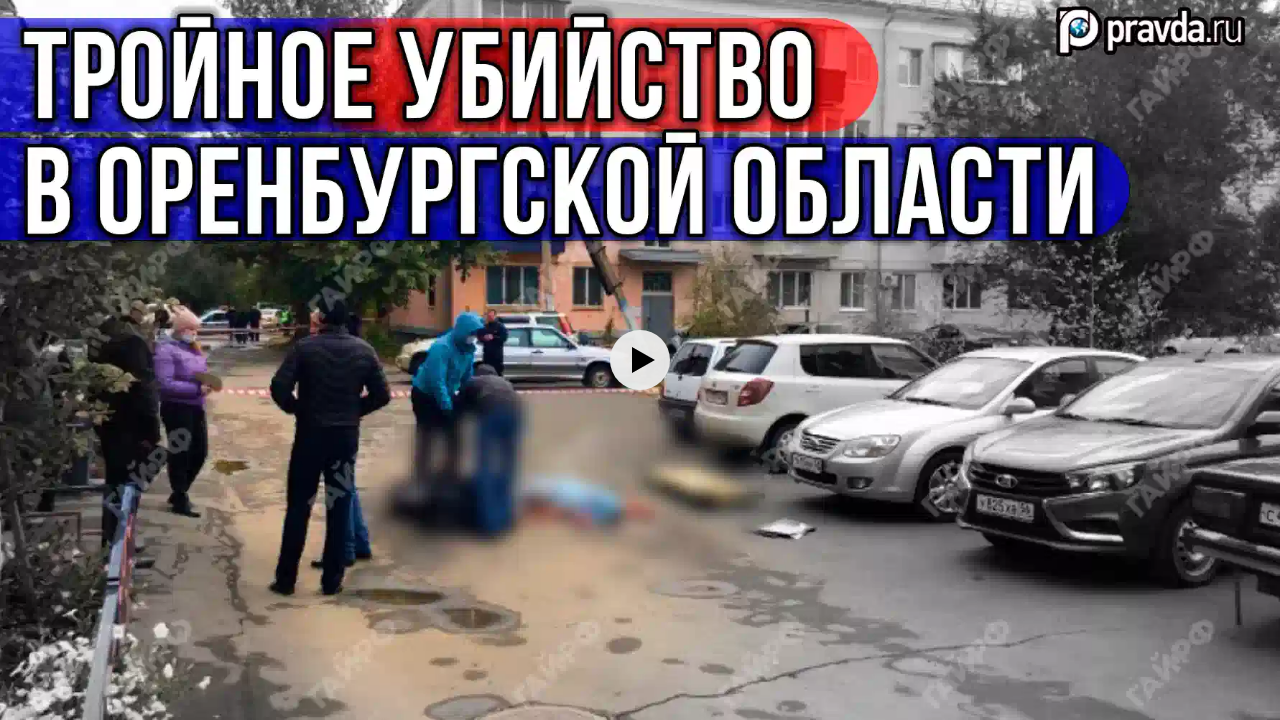

--- FILE ---
content_type: text/html; charset=utf-8
request_url: https://frontend.vh.yandex.ru/player/40381821fe50a91eaf5331790fd7a727?from=partner&mute=1&autoplay=1&tv=0&no_ad=false&loop=true&play_on_visible=false
body_size: 9025
content:
<!DOCTYPE html>
<html xmlns="http://www.w3.org/1999/xhtml" prefix="og: http://ogp.me/ns# video: http://ogp.me/ns/video# ya: http://webmaster.yandex.ru/vocabularies/ fb: http://ogp.me/ns/fb#">
<head>
    <meta charset="UTF-8">
    <meta http-equiv="Content-type" content="text/html;charset=UTF-8">
    <meta name="viewport" content="width=device-width, initial-scale=1.0">

    <meta name="vh-title" content="Тройное убийство в Оренбургской области">
    <meta name="description" content="Адвокат Дмитрий Аграновский рассказал о возможных ошибках следователей при расследовании преступлений, которые совершаются повсюду в мире. В данной ситуации оперативники сработали молниеносно и, скорее всего, в поле их зрения попал настоящий убийца. Как следует поступать с отсидевшими свой срок преступниками, чтобы избежать рецидива.">
    <meta name="keywords" content="">
    <meta property="og:title" content="Тройное убийство в Оренбургской области">
    <meta property="og:url" content="https://frontend.vh.yandex.ru/player/16844834971457564870?from=fb">
    <meta property="og:vh-title" content="Тройное убийство в Оренбургской области">
    <meta property="og:vh-uuid" content="40381821fe50a91eaf5331790fd7a727">
    <meta property="og:type" content="video.movie">
    <meta property="og:duration" content="422">
    <meta property="og:image" content="http://avatars.mds.yandex.net/get-vh/5282575/2a0000017c50e378ac8d0d5beeb9ffd1d8db/orig">
    <meta property="og:image:secure_url" content="https://avatars.mds.yandex.net/get-vh/5282575/2a0000017c50e378ac8d0d5beeb9ffd1d8db/orig">
    <meta property="og:image:type" content="image/jpeg">
    <meta property="og:description" content="Адвокат Дмитрий Аграновский рассказал о возможных ошибках следователей при расследовании преступлений, которые совершаются повсюду в мире. В данной ситуации оперативники сработали молниеносно и, скорее всего, в поле их зрения попал настоящий убийца. Как следует поступать с отсидевшими свой срок преступниками, чтобы избежать рецидива.">
    <meta property="og:video" content="https://frontend.vh.yandex.ru/player/16844834971457564870">
    <meta property="og:video:width" content="1920">
    <meta property="og:video:height" content="1080">
    <meta property="og:video:duration" content="422">
    <meta property="ya:ovs:upload_date" content="2021-10-05T17:52:22.000Z">
    <meta property="ya:ovs:kinopoisk_id" content="">
    <meta property="ya:ovs:login" content="voditem_channel_id_4a001cdac9ba7d1ea3f5dc243462b076">
    <meta property="ya:ovs:detailed_tags" content="">
    <meta property="video:duration" content="422">
    <meta property="video:tag" content="">
    <meta name="twitter:card" content="summary">
    <meta name="twitter:site" content="@yandex">
    <meta name="twitter:title" content="Тройное убийство в Оренбургской области">
    <meta name="twitter:description" content="Адвокат Дмитрий Аграновский рассказал о возможных ошибках следователей при расследовании преступлений, которые совершаются повсюду в мире. В данной ситуации оперативники сработали молниеносно и, скорее всего, в поле их зрения попал настоящий убийца. Как следует поступать с отсидевшими свой срок преступниками, чтобы избежать рецидива.">
    <meta name="twitter:creator" content="@yandex">
    <meta name="twitter:image:src" content="//avatars.mds.yandex.net/get-vh/5282575/2a0000017c50e378ac8d0d5beeb9ffd1d8db/orig">
    <meta name="twitter:domain" content="http://yandex.ru/">
    <link rel="image_src" href="//avatars.mds.yandex.net/get-vh/5282575/2a0000017c50e378ac8d0d5beeb9ffd1d8db/orig">
    <link rel="video_src" href="https://frontend.vh.yandex.ru/player/16844834971457564870?from=vk">
    <meta name="video_height" content="1080">
    <meta name="video_width" content="1920">
    <meta name="iframe:video:url" content="https://frontend.vh.yandex.ru/player/16844834971457564870?from=ok">
    <meta name="vh-mrc__share_title" content="Тройное убийство в Оренбургской области">
    <meta name="vh-mrc__share_description" content="Адвокат Дмитрий Аграновский рассказал о возможных ошибках следователей при расследовании преступлений, которые совершаются повсюду в мире. В данной ситуации оперативники сработали молниеносно и, скорее всего, в поле их зрения попал настоящий убийца. Как следует поступать с отсидевшими свой срок преступниками, чтобы избежать рецидива.">
    <meta name="robots" content="">
    <link
        rel="iframely player autoplay"
        href="https://frontend.vh.yandex.ru/player/40381821fe50a91eaf5331790fd7a727?from=partner&amp;mute=1&amp;autoplay=1&amp;tv=0&amp;no_ad=false&amp;loop=true&amp;play_on_visible=false"
        media="(aspect-ratio: 1920/1080)"
    />

    <style>
        html, body {
            background: #000;
            height: 100%;
            margin: 0;
        }
    </style>
    <title>Тройное убийство в Оренбургской области</title>

    
        <script>!function(e){var r={};function t(n){if(r[n])return r[n].exports;var o=r[n]={i:n,l:!1,exports:{}};return e[n].call(o.exports,o,o.exports,t),o.l=!0,o.exports}t.m=e,t.c=r,t.d=function(e,r,n){t.o(e,r)||Object.defineProperty(e,r,{enumerable:!0,get:n})},t.r=function(e){"undefined"!=typeof Symbol&&Symbol.toStringTag&&Object.defineProperty(e,Symbol.toStringTag,{value:"Module"}),Object.defineProperty(e,"__esModule",{value:!0})},t.t=function(e,r){if(1&r&&(e=t(e)),8&r)return e;if(4&r&&"object"==typeof e&&e&&e.__esModule)return e;var n=Object.create(null);if(t.r(n),Object.defineProperty(n,"default",{enumerable:!0,value:e}),2&r&&"string"!=typeof e)for(var o in e)t.d(n,o,function(r){return e[r]}.bind(null,o));return n},t.n=function(e){var r=e&&e.__esModule?function(){return e.default}:function(){return e};return t.d(r,"a",r),r},t.o=function(e,r){return Object.prototype.hasOwnProperty.call(e,r)},t.p="//yastatic.net/s3/frontend/video-hosting/v0.0.112/desktop/",t(t.s=0)}([function(e,r,t){"use strict";t.r(r);t(1)},function(e,r,t){t(2),t(3),t(4),t(5),t(6),t(7)},function(e,r){!function(e){if(e.Ya=e.Ya||{},Ya.Rum)throw new Error("Rum: interface is already defined");Ya.Rum={};var r=Ya.Rum;r.getSetting=function(e){var t=r._errorSettings[e];return null===t?null:t||""}}("undefined"!=typeof self?self:window)},function(e,r){!function(e,r){var t={client:["690.2354",1e3,100,0],uncaught:["690.2361",100,10,0],external:["690.2854",100,10,0],script:["690.2609",100,10,0]},n={};r.ERROR_LEVEL={INFO:"info",DEBUG:"debug",WARN:"warn",ERROR:"error",FATAL:"fatal"},r._errorSettings={clck:"https://yandex.ru/clck/click",beacon:!0,project:"unknown",page:"",env:"",experiments:[],additional:{},platform:"",region:"",dc:"",host:"",service:"",level:"",version:"",yandexuid:"",loggedin:!1,coordinates_gp:"",referrer:!0,preventError:!1,unhandledRejection:!1,traceUnhandledRejection:!1,uncaughtException:!0,debug:!1,limits:{},silent:{},filters:{},pageMaxAge:864e6,initTimestamp:+new Date};var o=!1;function i(e,r){for(var t in r)r.hasOwnProperty(t)&&(e[t]=r[t]);return e}function a(e){return"boolean"==typeof e&&(e=+e),"number"==typeof e?e+"":null}r.initErrors=function(t){var n=i(r._errorSettings,t);o||(n.uncaughtException&&function(){var t=r._errorSettings;if(e.addEventListener)e.addEventListener("error",s),t.resourceFails&&e.addEventListener("error",c,!0),"Promise"in e&&t.unhandledRejection&&e.addEventListener("unhandledrejection",(function(e){var t,n,o=e.reason,i={};o&&(o.stack&&o.message?(t=o.message,n=o.stack):(t=String(o),n=r._parseTraceablePromiseStack(e.promise),"[object Event]"===t?t="event.type: "+o.type:"[object Object]"===t&&(i.unhandledObject=o)),o.target&&o.target.src&&(i.src=o.target.src),s({message:"Unhandled rejection: "+t,stack:n,additional:i}))}));else{var n=e.onerror;e.onerror=function(e,r,t,o,i){s({error:i||new Error(e||"Empty error"),message:e,lineno:t,colno:o,filename:r}),n&&n.apply(this,arguments)}}}(),n.unhandledRejection&&n.traceUnhandledRejection&&r._traceUnhandledRejection&&r._traceUnhandledRejection(),o=!0)},r.updateErrors=function(e){i(r._errorSettings,e)},r.updateAdditional=function(e){r._errorSettings.additional=i(r._errorSettings.additional||{},e)},r._handleError=function(e,o,a){var s,c,u=r._errorSettings;if(u.preventError&&e.preventDefault&&e.preventDefault(),o)s=e,c="client";else{s=r._normalizeError(e),c=s.type;var l=u.onError;"function"==typeof l&&l(s);var d=u.transform;if("function"==typeof d&&(s=d(s)),!s)return;s.settings&&(a=s.settings)}var f=+new Date,m=u.initTimestamp,g=u.pageMaxAge;if(!(-1!==g&&m&&m+g<f)){var p=t[c][1];"number"==typeof u.limits[c]&&(p=u.limits[c]);var v=t[c][2];"number"==typeof u.silent[c]&&(v=u.silent[c]);var _=t[c][3];if(_<p||-1===p){s.path=t[c][0];var h=r._getErrorData(s,{silent:_<v||-1===v?"no":"yes",isCustom:Boolean(o)},i(i({},u),a)),y=function(e){n[s.message]=!1,r._sendError(e.path,e.vars),t[c][3]++}.bind(this,h);if(void 0===u.throttleSend)y();else{if(n[s.message])return;n[s.message]=!0,setTimeout(y,u.throttleSend)}}}},r._getReferrer=function(r){var t=r.referrer,n=typeof t;return"function"===n?t():"string"===n&&t?t:!1!==t&&e.location?e.location.href:void 0},r.getErrorSetting=function(e){return r._errorSettings[e]},r._buildExperiments=function(e){return e instanceof Array?e.join(";"):""},r._buildAdditional=function(e,r){var t="";try{var n=i(i({},e),r);0!==Object.keys(n).length&&(t=JSON.stringify(n))}catch(e){}return t},r._getErrorData=function(t,n,o){n=n||{};var i=r._buildExperiments(o.experiments),s=r._buildAdditional(o.additional,t.additional),c={"-stack":t.stack,"-url":t.file,"-line":t.line,"-col":t.col,"-block":t.block,"-method":t.method,"-msg":t.message,"-env":o.env,"-external":t.external,"-externalCustom":t.externalCustom,"-project":o.project,"-service":t.service||o.service,"-page":t.page||o.page,"-platform":o.platform,"-level":t.level,"-experiments":i,"-version":o.version,"-region":o.region,"-dc":o.dc,"-host":o.host,"-yandexuid":o.yandexuid,"-loggedin":o.loggedin,"-coordinates_gp":t.coordinates_gp||o.coordinates_gp,"-referrer":r._getReferrer(o),"-source":t.source,"-sourceMethod":t.sourceMethod,"-type":n.isCustom?t.type:"","-additional":s,"-adb":a(Ya.blocker)||a(o.blocker),"-cdn":e.YaStaticRegion,"-ua":navigator.userAgent,"-silent":n.silent,"-ts":+new Date,"-init-ts":o.initTimestamp};return o.debug&&e.console&&console[console[t.level]?t.level:"error"]("[error-counter] "+t.message,c,t.stack),{path:t.path,vars:c}},r._baseNormalizeError=function(e){var r=(e=e||{}).error,t=e.filename||e.fileName||"",n=r&&r.stack||e.stack||"",o=e.message||"",i=r&&r.additional||e.additional;return{file:t,line:e.lineno||e.lineNumber,col:e.colno||e.colNumber,stack:n,message:o,additional:i}},r._normalizeError=function(e){var t=r._baseNormalizeError(e),n="uncaught",o=r._isExternalError(t.file,t.message,t.stack),i="",a="";return o.hasExternal?(n="external",i=o.common,a=o.custom):/^Script error\.?$/.test(t.message)&&(n="script"),t.external=i,t.externalCustom=a,t.type=n,t},r._createVarsString=function(e){var r=[];for(var t in e)e.hasOwnProperty(t)&&(e[t]||0===e[t])&&r.push(t+"="+encodeURIComponent(e[t]).replace(/\*/g,"%2A"));return r.join(",")},r._sendError=function(e,t){r.send(null,e,r._createVarsString(t),null,null,null,null)};var s=function(e){r._handleError(e,!1)},c=function(e){var t=e.target;if(t){var n=t.srcset||t.src;if(n||(n=t.href),n){var o=t.tagName||"UNKNOWN";r.logError({message:o+" load error",additional:{src:n}})}}};r._parseTraceablePromiseStack=function(){}}("undefined"!=typeof self?self:window,Ya.Rum)},function(e,r){!function(e){var r={url:{0:/(miscellaneous|extension)_bindings/,1:/^chrome:/,2:/kaspersky-labs\.com\//,3:/^(?:moz|chrome|safari)-extension:\/\//,4:/^file:/,5:/^resource:\/\//,6:/webnetc\.top/,7:/local\.adguard\.com/},message:{0:/__adgRemoveDirect/,1:/Content Security Policy/,2:/vid_mate_check/,3:/ucapi/,4:/Access is denied/i,5:/^Uncaught SecurityError/i,6:/__ybro/,7:/__show__deepen/,8:/ntp is not defined/,9:/Cannot set property 'install' of undefined/,10:/NS_ERROR/,11:/Error loading script/,12:/^TypeError: undefined is not a function$/,13:/__firefox__\.(?:favicons|metadata|reader|searchQueryForField|searchLoginField)/},stack:{0:/(?:moz|chrome|safari)-extension:\/\//,1:/adguard.*\.user\.js/i}};function t(e,r){if(e&&r){var t=[];for(var n in r)if(r.hasOwnProperty(n)){var o=r[n];"string"==typeof o&&(o=new RegExp(o)),o instanceof RegExp&&o.test(e)&&t.push(n)}return t.join("_")}}function n(e,n){var o,i=[];for(var a in r)r.hasOwnProperty(a)&&(o=t(e[a],n[a]))&&i.push(a+"~"+o);return i.join(";")}e._isExternalError=function(t,o,i){var a=e._errorSettings.filters||{},s={url:(t||"")+"",message:(o||"")+"",stack:(i||"")+""},c=n(s,r),u=n(s,a);return{common:c,custom:u,hasExternal:!(!c&&!u)}}}(Ya.Rum)},function(e,r){!function(){"use strict";!function(e){function r(){var r=e.getSetting("clck"),t=e.countersBatchData.join("\r\n");if((e.countersBatchData=[],e.counterTimerId=null,r)&&!(navigator.sendBeacon&&e.getSetting("beacon")&&navigator.sendBeacon(r,t)))if("undefined"!=typeof self&&self.fetch)fetch(r,{method:"POST",body:t}).catch((function(){}));else{var n=new XMLHttpRequest;n.open("POST",r),n.send(t)}}e.countersBatchData=[],e.counterTimerId,e.send=function(t,n,o,i,a,s,c){clearTimeout(e.counterTimerId);var u=function(r,t,n,o,i,a){var s=e.getSetting("slots");return[a?"/"+a.join("/"):"","/path="+t,s?"/slots="+s.join(";"):"",n?"/vars="+n:"","/cts="+(new Date).getTime(),"/*"]}(0,n,o,0,0,c);e.countersBatchData.push("/reqid="+e.getSetting("reqid")+u.join("")),e.countersBatchData.length<42?e.counterTimerId=setTimeout(r,15):r()}}(Ya.Rum)}()},function(e,r){!function(){"use strict";var e;(e=Ya.Rum).logError=function(r,t,n){r=r||{},"string"!=typeof t&&void 0!==t||((t=new Error(t)).justCreated=!0);var o=r.message||"",i=e._baseNormalizeError(t);i.message&&!r.ignoreErrorMessage&&(o&&(o+="; "),o+=i.message),i.message=o||"Empty error";for(var a=["service","source","type","block","additional","level","page","method","sourceMethod","coordinates_gp"],s=0;s<a.length;s++){var c=a[s];r[c]?i[c]=r[c]:t&&t[c]&&(i[c]=t[c])}e._handleError(i,!0,n)}}()},function(e,r){!function(){"use strict";var e;(e=Ya.Rum)._parseTraceablePromiseStack=function(e){if(e&&e.__stack){for(var r=e.__stack.split("\n"),t=[],n=0;n<r.length;n++)-1===r[n].indexOf("__RumTraceablePromise")&&t.push(r[n].trim());return t.join("\n")}},e._traceUnhandledRejection=function(){if("Promise"in window&&"__RumTraceablePromise"!==window.Promise.name){var e=window.Promise;try{r.prototype=e.prototype,r.prototype.constructor=r,Object.setPrototypeOf(r,e),Object.defineProperty(r,"name",{value:"__RumTraceablePromise"}),window.Promise=r}catch(e){}}function r(r){var t,n,o=new e((function(e,r){t=e,n=r}));o.__stack=new Error("__RumTraceablePromise").stack;try{r(t,n)}catch(e){n(e)}return o}}}()}]);</script>
        <script>
            window.Ya.Rum.initErrors({
                project: 'video-player',
                platform: 'desktop',
                env: 'production',
                slots: ["878532,0,-1","904146,0,-1","1328242,0,-1","1387855,0,12","1403837,0,2"],
                blocker: false,
                version: '1.0-13306',
                resourceFails: true,
                unhandledRejection: true,
                traceUnhandledRejection: false,
                page: 'error',
                additional: {
                    from: 'partner',
                },
                filters: {
                    message: {
                        
                        0: /window\.webkit\.messageHandlers/,
                    },
                },
                initTimestamp: 1762789723965,
            });
        </script>
    
    
        <script defer src="https://yastatic.net/yandex-video-player-iframe-api-bundles/1.0-13306/js/video-player.js" crossorigin=""></script>
    
    
    
        
        
            <script defer src="https://yastatic.net/yandex-video-player-iframe-api-bundles/1.0-13306/js/player-api.js" crossorigin=""></script>
        
        
            <link rel="preload" as="script" href="https://yastatic.net/yandex-video-player-iframe-api-bundles/1.0-13306/js/player.v2.js" crossorigin="anonymous">
        
    
</head>
<body>
    <script>
        document.addEventListener('DOMContentLoaded', function() {
            setTimeout(function() {
                
                    Ya.videoPlayer.createVideoPlayer({"data":{"request_info":{"cuid":"ancQTZw","lang":"ru","flags":"without_sandbox=true;without_sandbox_for_all=true;web_resolution_rule_aspect_ratio=true;web_experiment_checker_testid=1387855;videoplayer-version=1.0-13306","player_version":"1.0-13295","slots":"878532,0,-1;904146,0,-1;1328242,0,-1;1387855,0,12;1403837,0,2","slow_connection":false,"use_aab_bundle":false,"with_ad_insertion":false},"user_data":{"req_id":"1762789723895227-14505842946872796674-f2tidy2zb77ms64r-BAL"},"error":"","apphost-reqid":"1762789723895227-14505842946872796674-f2tidy2zb77ms64r-BAL","content":{"auto_fields":{"with_cmnt":true,"cmnt_id":"40381821fe50a91eaf5331790fd7a727"},"streams":[{"options":[],"url":"https://strm.yandex.ru/vod/vh-special-converted/vod-content/601902519120106225/f7b0bca6-b2340209-5e39620-2b0a402c/kaltura/desc_2c10f5bee37ac05972978c976b350d6a/40381821fe50a91eaf5331790fd7a727/ysign1=e4674b199c259df7b95de94b220299eae030dda0396cbaafa233fd662c41f292,abcID=33386,from=partner,pfx,region=10000,sfx,ts=69135adb/manifest.mpd"},{"options":[],"url":"https://strm.yandex.ru/vod/vh-special-converted/vod-content/601902519120106225/f7b0bca6-b2340209-5e39620-2b0a402c/kaltura/desc_2c10f5bee37ac05972978c976b350d6a/40381821fe50a91eaf5331790fd7a727/ysign1=4daecd78438d0ec0685b1bbac437c92c475228920c3c037a8a1c3d489aaf68ec,abcID=33386,from=partner,pfx,region=10000,sfx,ts=69135adb/master.m3u8"}],"duration":422,"robots":"","has_audio":true,"dislikes":0,"channel_multiplex_number":0,"skippableFragments":[],"content_type_name":"vod-episode","stream":{"trackings":{"trackingEvents":[]},"withCredentials":true},"content_url":"s3://vh-special-converted/vod-content/601902519120106225/f7b0bca6-b2340209-5e39620-2b0a402c/kaltura/desc_2c10f5bee37ac05972978c976b350d6a","thumbnail":"//avatars.mds.yandex.net/get-vh/5282575/2a0000017c50e378ac8d0d5beeb9ffd1d8db/orig","can_play_on_station":true,"blacked":0,"update_time":1633456342,"embed_url":"https://frontend.vh.yandex.ru/player/40381821fe50a91eaf5331790fd7a727?from=partner","computed_title":"Тройное убийство в Оренбургской области","parent_id":"4dfb666ea89b121b905646b519d89f2f","meta":{"with_sport_prediction":false,"weight":0,"with_overlay":false,"with_deep_hd":false,"without_timeline":false},"has_cachup":1,"main_color":"#000000","description":"Адвокат Дмитрий Аграновский рассказал о возможных ошибках следователей при расследовании преступлений, которые совершаются повсюду в мире. В данной ситуации оперативники сработали молниеносно и, скорее всего, в поле их зрения попал настоящий убийца. Как следует поступать с отсидевшими свой срок преступниками, чтобы избежать рецидива.","catchup_age":0,"height":1080,"restriction_age":18,"is_special_project":false,"dvr":0,"content_id":"40381821fe50a91eaf5331790fd7a727","title":"Тройное убийство в Оренбургской области","download_episodes":0,"previews":[{"duration_sec":10,"url":"https://video-preview.s3.yandex.net/vh/601902519120106225_vmaf-preview-10s-360.mp4","height":360,"width":640},{"duration_sec":4,"url":"https://video-preview.s3.yandex.net/vh/601902519120106225_vmaf-preview-4s-480.mp4","height":480,"width":852},{"duration_sec":10,"url":"https://video-preview.s3.yandex.net/vh/601902519120106225_vmaf-preview-10s-720.mp4","height":720,"width":1280},{"duration_sec":4,"url":"https://video-preview.s3.yandex.net/vh/601902519120106225_vmaf-preview-4s-720.mp4","height":720,"width":1280}],"blogger_id":"voditem_channel_id_4a001cdac9ba7d1ea3f5dc243462b076","sport_event":{},"first_frame_url":"","ya_video_preview":"https://video-preview.s3.yandex.net/vh/601902519120106225_vmaf-preview-10s-720.mp4","yastation_cast_cfg":{"provider_item_id":"https://frontend.vh.yandex.ru/player/40381821fe50a91eaf5331790fd7a727","player_id":"vh"},"deep_hd":false,"has_schedule":1,"first_frame_hash":"","stream_quality":"fullhd","width":1920,"adConfig":{"distr_id":0,"partner_id":7049674,"hasPreroll":true,"vasUaasConfig":{"expFlags":[[{"CONTEXT":{"FLAGS":{"SMART_QUEUE_EXP_BLACK_LIST":["mail.ru","yandex.ru/images","yandex.ru/games","dzen.ru","avito.ru","m.avito.ru","dni.ru","mail.yandex.ru","razlozhi.ru","zr.ru","ura.news","razlozhi.ru","jaomix.ru","ok.ru"]}},"TESTID":["715827"],"HANDLER":"PCODE"}],[{"CONTEXT":{"FLAGS":{"DISABLE_CLICK_CONFIRMATION":"exp"}},"TESTID":["925383"],"HANDLER":"PCODE"}],[{"CONTEXT":{"FLAGS":{"ASYNC_QUEUE":{"hosts":["all"],"set":["ASYNC_QUEUE_RTB_DATA_LOAD","ASYNC_QUEUE_RENDER_AD","ASYNC_QUEUE__RENDER","ASYNC_QUEUE_GRAB","ASYNC_QUEUE_RENDER_AD_DATA_LOAD","ASYNC_QUEUE_INIT_ASYNC_ADFOX","ASYNC_QUEUE_METRIKA_COUNTER","ASYNC_QUEUE_COOKIE_MATCHING_COUNTER","ASYNC_QUEUE_PROMISE","ASYNC_QUEUE_INPAGE_RTB_RENDER_VIDEO","ASYNC_QUEUE_VIDEO_IN_COMBO_ON_INIT"]}}},"TESTID":["1018799"],"HANDLER":"PCODE"}],[{"CONTEXT":{"FLAGS":{"SSP_CUSTOM_LOG_PERCENT":0.005,"SSP_CUSTOM_LOG_CFG":{"91711792":1,"300982401":1},"SSP_CUSTOM_LOG_IFA":["3B811ADF-1A6D-4B16-8DFB-6A7DF5ECD8CA","---donaten IDFA","7ABB4C73-22AD-4CA6-9545-2341B72491E2","---donaten GAID","00f2db53-73c3-4624-a287-575bf11a902e"]}},"TESTID":["1034988"],"HANDLER":"PCODE"}],[{"CONTEXT":{"FLAGS":{"ZEN_BRAND_BANNER_PAGEID":"15248468","ZEN_BRAND_BANNER_TCH_PAGEID":"15248662","ZEN_BRAND_BANNER_DSK_IMPID":"1","ZEN_BRAND_BANNER_TCH_IMPID":"1"}},"TESTID":["1267180"],"HANDLER":"PCODE"}],[{"CONTEXT":{"FLAGS":{"PREBID_FIX_TRACKERS":"exp"}},"TESTID":["1314545"],"HANDLER":"PCODE"}],[{"CONTEXT":{"FLAGS":{"VAS_LOG_CONTENT_DURATION_PERCENT":"1"}},"TESTID":["1327062"],"HANDLER":"PCODE"}],[{"CONTEXT":{"FLAGS":{"FIX_SURVEY_FS":"exp"}},"TESTID":["1343028"],"HANDLER":"PCODE"}],[{"CONTEXT":{"FLAGS":{"VAS_STABLE_VERSION":"1301686"}},"TESTID":["1347458"],"HANDLER":"VIDEOADSSDK"}],[{"CONTEXT":{"FLAGS":{"NAIVE_PAGES_WITH_DISABLED_FAKE_SIZES":["17329745","17442413"]}},"TESTID":["1371893"],"HANDLER":"PCODE"}],[{"CONTEXT":{"FLAGS":{"I18N_MORE_2":"exp"}},"TESTID":["1375313"],"HANDLER":"PCODE"}],[{"CONTEXT":{"FLAGS":{"VAS_USE_INSTREAM_SKIP_TOKEN_FOR_CTV":"exp","VAS_INSTREAM_SKIP_TOKEN_TTL":"300000","VAS_INSTREAM_SKIP_TOKEN_CAPACITY":"5"}},"TESTID":["1405522"],"HANDLER":"PCODE"}],[{"CONTEXT":{"FLAGS":{"PCODE_STABLE_VERSION":"1302689"}},"TESTID":["1408724"],"HANDLER":"PCODE"}]],"testIds":"1387854,0,23;1407070,0,50;1409129,0,32;1402339,0,78;1400664,0,2;1353317,0,77;1356432,0,66;1360193,0,63;912287,0,38"},"vh_sid":"VH-SID-1762789723895227-14505842946872796674-f2tidy2zb77ms64r-BAL","category":1017,"useAdSession":true,"video_content_id":"40381821fe50a91eaf5331790fd7a727","video_content_name":"Тройное убийство в Оренбургской области","vmap":"\u003c?xml version=\"1.0\" encoding=\"UTF-8\" ?\u003e\u003cvmap:VMAP xmlns:vmap=\"http://www.iab.net/videosuite/vmap\" version=\"1\" ya-uniformat=\"true\"\u003e\u003cvmap:AdBreak breakType=\"linear\" breakId=\"midroll\" timeOffset=\"00:10:00\" repeatAfter=\"00:30:00\"\u003e\u003cvmap:AdSource allowMultipleAds=\"true\" id=\"1\"\u003e\u003cvmap:AdTagURI\u003e\u003c![CDATA[https://yandex.ru/ads/meta/7049674?imp-id=1\u0026vmap-request-id=6673799300873455907\u0026video-category-id=1017\u0026top-ancestor=frontend.vh.yandex.ru]]\u003e\u003c/vmap:AdTagURI\u003e\u003c/vmap:AdSource\u003e\u003cvmap:TrackingEvents\u003e\u003c/vmap:TrackingEvents\u003e\u003cvmap:Extensions\u003e\u003cvmap:Extension type=\"MaxDuration\"\u003e5\u003c/vmap:Extension\u003e\u003cvmap:Extension type=\"MaxPositionsCount\"\u003e2\u003c/vmap:Extension\u003e\u003cvmap:Extension type=\"BroadcastReplace\"\u003efalse\u003c/vmap:Extension\u003e\u003cvmap:Extension type=\"ConsiderWatchedTime\"\u003etrue\u003c/vmap:Extension\u003e\u003cvmap:Extension type=\"MaxRepeatCount\"\u003e0\u003c/vmap:Extension\u003e\u003cvmap:Extension type=\"Pip\"\u003efalse\u003c/vmap:Extension\u003e\u003c/vmap:Extensions\u003e\u003c/vmap:AdBreak\u003e\u003cvmap:AdBreak breakType=\"linear\" breakId=\"preroll\" timeOffset=\"start\"\u003e\u003cvmap:AdSource allowMultipleAds=\"true\" id=\"4\"\u003e\u003cvmap:AdTagURI\u003e\u003c![CDATA[https://yandex.ru/ads/meta/7049674?imp-id=4\u0026vmap-request-id=6673799300873455907\u0026video-category-id=1017\u0026top-ancestor=frontend.vh.yandex.ru]]\u003e\u003c/vmap:AdTagURI\u003e\u003c/vmap:AdSource\u003e\u003cvmap:TrackingEvents\u003e\u003c/vmap:TrackingEvents\u003e\u003cvmap:Extensions\u003e\u003cvmap:Extension type=\"MaxDuration\"\u003e30\u003c/vmap:Extension\u003e\u003cvmap:Extension type=\"MaxPositionsCount\"\u003e1\u003c/vmap:Extension\u003e\u003c/vmap:Extensions\u003e\u003c/vmap:AdBreak\u003e\u003cvmap:Extensions\u003e\u003cvmap:Extension type=\"SkipTimeLeftShow\"\u003etrue\u003c/vmap:Extension\u003e\u003cvmap:Extension type=\"TimeLeftShow\"\u003etrue\u003c/vmap:Extension\u003e\u003cvmap:Extension type=\"VPAIDEnabled\"\u003etrue\u003c/vmap:Extension\u003e\u003cvmap:Extension type=\"BufferEmptyLimit\"\u003e5\u003c/vmap:Extension\u003e\u003cvmap:Extension type=\"BufferFullTimeout\"\u003e5000\u003c/vmap:Extension\u003e\u003cvmap:Extension type=\"PartnerID\"\u003e428774\u003c/vmap:Extension\u003e\u003cvmap:Extension type=\"Skin\"\u003ehttp://storage.mds.yandex.net/get-partner/14408/default.swf\u003c/vmap:Extension\u003e\u003cvmap:Extension type=\"SkinTimeout\"\u003e5000\u003c/vmap:Extension\u003e\u003cvmap:Extension type=\"SkipDelay\"\u003e5\u003c/vmap:Extension\u003e\u003cvmap:Extension type=\"Title\"\u003eБлагодаря рекламе это видео для Вас бесплатно\u003c/vmap:Extension\u003e\u003cvmap:Extension type=\"VASTTimeout\"\u003e5000\u003c/vmap:Extension\u003e\u003cvmap:Extension type=\"VideoTimeout\"\u003e5000\u003c/vmap:Extension\u003e\u003cvmap:Extension type=\"VPAIDTimeout\"\u003e5000\u003c/vmap:Extension\u003e\u003cvmap:Extension type=\"WrapperMaxCount\"\u003e3\u003c/vmap:Extension\u003e\u003cvmap:Extension type=\"WrapperTimeout\"\u003e5000\u003c/vmap:Extension\u003e\u003cvmap:Extension type=\"CategoryName\"\u003eVH: Другое\u003c/vmap:Extension\u003e\u003cvmap:Extension type=\"PageID\"\u003e7049674\u003c/vmap:Extension\u003e\u003cvmap:Extension type=\"CategoryID\"\u003e1017\u003c/vmap:Extension\u003e\u003cvmap:Extension type=\"SessionID\"\u003e6673799300226484515\u003c/vmap:Extension\u003e\u003cvmap:Extension type=\"SingleVideoSession\"\u003efalse\u003c/vmap:Extension\u003e\u003c/vmap:Extensions\u003e\u003c/vmap:VMAP\u003e","video_genre_name":[]},"has_vod":0,"likes":0,"blogger":{"avatar":"//avatars.mds.yandex.net/get-vh/6360136/2a00000190da6f90d548a8c8c62f6e6b44bb/orig","title":"Pravda","id":"voditem_channel_id_4a001cdac9ba7d1ea3f5dc243462b076","subscribed":false},"additionalParams":{"from":"partner"}}}})
                        .then(function(result) {
                            var playerApi = result.playerApi;
                            playerApi.once('Ready', function() {
                                Ya.Rum.updateAdditional({ vsid: playerApi.getState().vsid });
                            });
                        });
                
            });
        });
        localStorage.setItem('vpuid', 'qa15tnubps');
    </script>
</body>
</html>


--- FILE ---
content_type: text/javascript
request_url: https://yastatic.net/yandex-video-player-iframe-api-bundles/1.0-13306/js/chunk.yasp-worker.js
body_size: 110791
content:
/*! For license information please see chunk.yasp-worker.js.LICENSE.txt */
!function(){function t(n){var i=r[n];if(void 0!==i)return i.exports;var o=r[n]={exports:{}};return e[n].call(o.exports,o,o.exports,t),o.exports}var e={4143:function(t,e,r){"use strict";function n(t){return(n="function"==typeof Symbol&&"symbol"==typeof Symbol.iterator?function(t){return typeof t}:function(t){return t&&"function"==typeof Symbol&&t.constructor===Symbol&&t!==Symbol.prototype?"symbol":typeof t})(t)}function i(t,e){if(!(t instanceof e))throw new TypeError("Cannot call a class as a function")}function o(t,e){for(var r=0;r<e.length;r++){var n=e[r];n.enumerable=n.enumerable||!1,n.configurable=!0,"value"in n&&(n.writable=!0),Object.defineProperty(t,n.key,n)}}function a(t,e){if(e&&("object"===n(e)||"function"===typeof e))return e;if(void 0!==e)throw new TypeError("Derived constructors may only return object or undefined");return u(t)}function u(t){if(void 0===t)throw new ReferenceError("this hasn't been initialised - super() hasn't been called");return t}function c(t){var e="function"===typeof Map?new Map:void 0;return(c=function(t){function r(){return s(t,arguments,h(this).constructor)}if(null===t||(n=t,-1===Function.toString.call(n).indexOf("[native code]")))return t;var n;if("function"!==typeof t)throw new TypeError("Super expression must either be null or a function");if("undefined"!==typeof e){if(e.has(t))return e.get(t);e.set(t,r)}return r.prototype=Object.create(t.prototype,{constructor:{value:r,enumerable:!1,writable:!0,configurable:!0}}),f(r,t)})(t)}function s(t,e,r){return(s=l()?Reflect.construct.bind():function(t,e,r){var n=[null];n.push.apply(n,e);var i=new(Function.bind.apply(t,n));return r&&f(i,r.prototype),i}).apply(null,arguments)}function l(){if("undefined"===typeof Reflect||!Reflect.construct)return!1;if(Reflect.construct.sham)return!1;if("function"===typeof Proxy)return!0;try{return Boolean.prototype.valueOf.call(Reflect.construct(Boolean,[],(function(){}))),!0}catch(t){return!1}}function f(t,e){return(f=Object.setPrototypeOf?Object.setPrototypeOf.bind():function(t,e){return t.__proto__=e,t})(t,e)}function h(t){return(h=Object.setPrototypeOf?Object.getPrototypeOf.bind():function(t){return t.__proto__||Object.getPrototypeOf(t)})(t)}function d(t,e,r){return e in t?Object.defineProperty(t,e,{value:r,enumerable:!0,configurable:!0,writable:!0}):t[e]=r,t}function p(t){var e=t.url,r=t.line,n=t.col,i=t.fileName,o=t.columnNumber,a=t.lineNumber;return"".concat(e||i||"?",":").concat(r||a||"?",":").concat(n||o||"?")}r.d(e,{s:function(){return S}});var y=r(10743),v=r(34843),m=r(55589),g=r(64598),b=r(40497),w=r.n(b),S=function(t){function e(t){var r,o=arguments.length>1&&void 0!==arguments[1]?arguments[1]:{};i(this,e);var a="object"===n(t)?t:{message:String(t||m.J.message)};d(u(r=O.call(this)),"message",void 0),d(u(r),"code",void 0),d(u(r),"category",void 0),d(u(r),"isFatal",void 0),d(u(r),"details",void 0),d(u(r),"stack",void 0),(0,g.y)(u(r),r.constructor),w()(u(r),r.constructor.prototype),r.message=o.message||a.message||String(o.code||a.code||m.J.message),r.code=o.code||a.code||a.id||m.J.code,r.category=o.category||a.category||m.J.category,r.isFatal=Boolean((0,v.d)([o.isFatal,a.isFatal,m.J.isFatal])),r.details=o.details||a.details||m.J.details,Object.defineProperty(u(r),"stack",{enumerable:!0});var c=o.stack||a.stack||p(a),s=c===m.J.stack?r.stack:c;if(s&&s!==m.J.stack)r.stack=s;else if(!r.stack)try{throw new Error(r.message)}catch(l){r.stack=s=l.stack||m.J.stack}return r}!function(t,e){if("function"!==typeof e&&null!==e)throw new TypeError("Super expression must either be null or a function");t.prototype=Object.create(e&&e.prototype,{constructor:{value:t,writable:!0,configurable:!0}}),Object.defineProperty(t,"prototype",{writable:!1}),e&&f(t,e)}(e,t);var r,c,s,b,S,O=(r=e,c=l(),function(){var t,e=h(r);if(c){var n=h(this).constructor;t=Reflect.construct(e,arguments,n)}else t=e.apply(this,arguments);return a(this,t)});return s=e,(b=[{key:"toString",value:function(){return(0,y.Y)(this.toJSON())||"{}"}},{key:"toJSON",value:function(){return{message:this.message,code:this.code,category:this.category,isFatal:this.isFatal,details:this.details,stack:this.stack}}}])&&o(s.prototype,b),S&&o(s,S),Object.defineProperty(s,"prototype",{writable:!1}),e}(c(Error))},55589:function(t,e,r){"use strict";r.d(e,{J:function(){return n}});var n={message:"DEFAULT_ERROR_MESSAGE",code:0,details:"",stack:"?:?:?",isFatal:!0,category:"DEFAULT"}},58884:function(t,e,r){"use strict";function n(t){return(n="function"==typeof Symbol&&"symbol"==typeof Symbol.iterator?function(t){return typeof t}:function(t){return t&&"function"==typeof Symbol&&t.constructor===Symbol&&t!==Symbol.prototype?"symbol":typeof t})(t)}function i(t,e){var r=Object.keys(t);if(Object.getOwnPropertySymbols){var n=Object.getOwnPropertySymbols(t);e&&(n=n.filter((function(e){return Object.getOwnPropertyDescriptor(t,e).enumerable}))),r.push.apply(r,n)}return r}function o(t){for(var e=1;e<arguments.length;e++){var r=null!=arguments[e]?arguments[e]:{};e%2?i(Object(r),!0).forEach((function(e){a(t,e,r[e])})):Object.getOwnPropertyDescriptors?Object.defineProperties(t,Object.getOwnPropertyDescriptors(r)):i(Object(r)).forEach((function(e){Object.defineProperty(t,e,Object.getOwnPropertyDescriptor(r,e))}))}return t}function a(t,e,r){return e in t?Object.defineProperty(t,e,{value:r,enumerable:!0,configurable:!0,writable:!0}):t[e]=r,t}function u(t,e){for(var r=0;r<e.length;r++){var n=e[r];n.enumerable=n.enumerable||!1,n.configurable=!0,"value"in n&&(n.writable=!0),Object.defineProperty(t,n.key,n)}}function c(t,e){return(c=Object.setPrototypeOf?Object.setPrototypeOf.bind():function(t,e){return t.__proto__=e,t})(t,e)}function s(t){var e=function(){if("undefined"===typeof Reflect||!Reflect.construct)return!1;if(Reflect.construct.sham)return!1;if("function"===typeof Proxy)return!0;try{return Boolean.prototype.valueOf.call(Reflect.construct(Boolean,[],(function(){}))),!0}catch(t){return!1}}();return function(){var r,n=f(t);if(e){var i=f(this).constructor;r=Reflect.construct(n,arguments,i)}else r=n.apply(this,arguments);return l(this,r)}}function l(t,e){if(e&&("object"===n(e)||"function"===typeof e))return e;if(void 0!==e)throw new TypeError("Derived constructors may only return object or undefined");return function(t){if(void 0===t)throw new ReferenceError("this hasn't been initialised - super() hasn't been called");return t}(t)}function f(t){return(f=Object.setPrototypeOf?Object.getPrototypeOf.bind():function(t){return t.__proto__||Object.getPrototypeOf(t)})(t)}r.d(e,{p:function(){return d}});var h=r(47134),d=function(t){function e(t){return function(t,e){if(!(t instanceof e))throw new TypeError("Cannot call a class as a function")}(this,e),a.call(this,o(o({},t),{},{category:h.q.EXCEPTION}))}!function(t,e){if("function"!==typeof e&&null!==e)throw new TypeError("Super expression must either be null or a function");t.prototype=Object.create(e&&e.prototype,{constructor:{value:t,writable:!0,configurable:!0}}),Object.defineProperty(t,"prototype",{writable:!1}),e&&c(t,e)}(e,t);var r,n,i,a=s(e);return r=e,(n=[{key:"getClass",value:function(){return e}}])&&u(r.prototype,n),i&&u(r,i),Object.defineProperty(r,"prototype",{writable:!1}),e}(r(82651).r)},99218:function(t,e,r){"use strict";function n(t){return(n="function"==typeof Symbol&&"symbol"==typeof Symbol.iterator?function(t){return typeof t}:function(t){return t&&"function"==typeof Symbol&&t.constructor===Symbol&&t!==Symbol.prototype?"symbol":typeof t})(t)}function i(t,e){var r=Object.keys(t);if(Object.getOwnPropertySymbols){var n=Object.getOwnPropertySymbols(t);e&&(n=n.filter((function(e){return Object.getOwnPropertyDescriptor(t,e).enumerable}))),r.push.apply(r,n)}return r}function o(t){for(var e=1;e<arguments.length;e++){var r=null!=arguments[e]?arguments[e]:{};e%2?i(Object(r),!0).forEach((function(e){a(t,e,r[e])})):Object.getOwnPropertyDescriptors?Object.defineProperties(t,Object.getOwnPropertyDescriptors(r)):i(Object(r)).forEach((function(e){Object.defineProperty(t,e,Object.getOwnPropertyDescriptor(r,e))}))}return t}function a(t,e,r){return e in t?Object.defineProperty(t,e,{value:r,enumerable:!0,configurable:!0,writable:!0}):t[e]=r,t}function u(t,e){for(var r=0;r<e.length;r++){var n=e[r];n.enumerable=n.enumerable||!1,n.configurable=!0,"value"in n&&(n.writable=!0),Object.defineProperty(t,n.key,n)}}function c(t,e){return(c=Object.setPrototypeOf?Object.setPrototypeOf.bind():function(t,e){return t.__proto__=e,t})(t,e)}function s(t){var e=function(){if("undefined"===typeof Reflect||!Reflect.construct)return!1;if(Reflect.construct.sham)return!1;if("function"===typeof Proxy)return!0;try{return Boolean.prototype.valueOf.call(Reflect.construct(Boolean,[],(function(){}))),!0}catch(t){return!1}}();return function(){var r,n=f(t);if(e){var i=f(this).constructor;r=Reflect.construct(n,arguments,i)}else r=n.apply(this,arguments);return l(this,r)}}function l(t,e){if(e&&("object"===n(e)||"function"===typeof e))return e;if(void 0!==e)throw new TypeError("Derived constructors may only return object or undefined");return function(t){if(void 0===t)throw new ReferenceError("this hasn't been initialised - super() hasn't been called");return t}(t)}function f(t){return(f=Object.setPrototypeOf?Object.getPrototypeOf.bind():function(t){return t.__proto__||Object.getPrototypeOf(t)})(t)}r.d(e,{c:function(){return d}});var h=r(47134),d=function(t){function e(t){return function(t,e){if(!(t instanceof e))throw new TypeError("Cannot call a class as a function")}(this,e),a.call(this,o(o({},t),{},{category:h.q.MEDIA}))}!function(t,e){if("function"!==typeof e&&null!==e)throw new TypeError("Super expression must either be null or a function");t.prototype=Object.create(e&&e.prototype,{constructor:{value:t,writable:!0,configurable:!0}}),Object.defineProperty(t,"prototype",{writable:!1}),e&&c(t,e)}(e,t);var r,n,i,a=s(e);return r=e,(n=[{key:"getClass",value:function(){return e}}])&&u(r.prototype,n),i&&u(r,i),Object.defineProperty(r,"prototype",{writable:!1}),e}(r(82651).r)},82651:function(t,e,r){"use strict";function n(t,e){var r=Object.keys(t);if(Object.getOwnPropertySymbols){var n=Object.getOwnPropertySymbols(t);e&&(n=n.filter((function(e){return Object.getOwnPropertyDescriptor(t,e).enumerable}))),r.push.apply(r,n)}return r}function i(t){for(var e=1;e<arguments.length;e++){var r=null!=arguments[e]?arguments[e]:{};e%2?n(Object(r),!0).forEach((function(e){y(t,e,r[e])})):Object.getOwnPropertyDescriptors?Object.defineProperties(t,Object.getOwnPropertyDescriptors(r)):n(Object(r)).forEach((function(e){Object.defineProperty(t,e,Object.getOwnPropertyDescriptor(r,e))}))}return t}function o(){return(o=Object.assign?Object.assign.bind():function(t){for(var e=1;e<arguments.length;e++){var r=arguments[e];for(var n in r)Object.prototype.hasOwnProperty.call(r,n)&&(t[n]=r[n])}return t}).apply(this,arguments)}function a(t){return(a="function"==typeof Symbol&&"symbol"==typeof Symbol.iterator?function(t){return typeof t}:function(t){return t&&"function"==typeof Symbol&&t.constructor===Symbol&&t!==Symbol.prototype?"symbol":typeof t})(t)}function u(t,e){for(var r=0;r<e.length;r++){var n=e[r];n.enumerable=n.enumerable||!1,n.configurable=!0,"value"in n&&(n.writable=!0),Object.defineProperty(t,n.key,n)}}function c(){return(c="undefined"!==typeof Reflect&&Reflect.get?Reflect.get.bind():function(t,e,r){var n=s(t,e);if(n){var i=Object.getOwnPropertyDescriptor(n,e);return i.get?i.get.call(arguments.length<3?t:r):i.value}}).apply(this,arguments)}function s(t,e){for(;!Object.prototype.hasOwnProperty.call(t,e)&&null!==(t=p(t)););return t}function l(t,e){return(l=Object.setPrototypeOf?Object.setPrototypeOf.bind():function(t,e){return t.__proto__=e,t})(t,e)}function f(t){var e=function(){if("undefined"===typeof Reflect||!Reflect.construct)return!1;if(Reflect.construct.sham)return!1;if("function"===typeof Proxy)return!0;try{return Boolean.prototype.valueOf.call(Reflect.construct(Boolean,[],(function(){}))),!0}catch(t){return!1}}();return function(){var r,n=p(t);if(e){var i=p(this).constructor;r=Reflect.construct(n,arguments,i)}else r=n.apply(this,arguments);return h(this,r)}}function h(t,e){if(e&&("object"===a(e)||"function"===typeof e))return e;if(void 0!==e)throw new TypeError("Derived constructors may only return object or undefined");return d(t)}function d(t){if(void 0===t)throw new ReferenceError("this hasn't been initialised - super() hasn't been called");return t}function p(t){return(p=Object.setPrototypeOf?Object.getPrototypeOf.bind():function(t){return t.__proto__||Object.getPrototypeOf(t)})(t)}function y(t,e,r){return e in t?Object.defineProperty(t,e,{value:r,enumerable:!0,configurable:!0,writable:!0}):t[e]=r,t}r.d(e,{r:function(){return v}});var v=function(t){function e(t){var r;!function(t,e){if(!(t instanceof e))throw new TypeError("Cannot call a class as a function")}(this,e);var n="object"===a(t)?t:{message:String(t),code:0};return y(d(r=h.call(this,n)),"errorData",void 0),r.errorData=n,r}!function(t,e){if("function"!==typeof e&&null!==e)throw new TypeError("Super expression must either be null or a function");t.prototype=Object.create(e&&e.prototype,{constructor:{value:t,writable:!0,configurable:!0}}),Object.defineProperty(t,"prototype",{writable:!1}),e&&l(t,e)}(e,t);var r,n,s,h=f(e);return r=e,(n=[{key:"messageDetails",get:function(){var t;return null===(t=this.errorData)||void 0===t?void 0:t.messageDetails}},{key:"vsid",get:function(){var t;return null===(t=this.errorData)||void 0===t?void 0:t.vsid}},{key:"helpLink",get:function(){var t;return null===(t=this.errorData)||void 0===t?void 0:t.helpLink}},{key:"cause",get:function(){var t;return null===(t=this.errorData)||void 0===t?void 0:t.cause}},{key:"overridingClone",value:function(t){var e=this.getClass(),r=this.toJSON();return o(r,t),new e(r)}},{key:"toJSON",value:function(){var t=c(p(e.prototype),"toJSON",this).call(this);return i(i({},this.errorData),t)}}])&&u(r.prototype,n),s&&u(r,s),Object.defineProperty(r,"prototype",{writable:!1}),e}(r(4143).s)},64598:function(t,e,r){"use strict";function n(t,e){"captureStackTrace"in Error&&Error.captureStackTrace(t,e)}r.d(e,{y:function(){return n}})},33139:function(t,e,r){"use strict";function n(t){if(!(0,i.K)(t))return!1;var e=t;return(0,o.H)(e.code)&&(0,o.H)(e.category)&&"boolean"===typeof e.isFatal&&"toJSON"in e&&"overridingClone"in e}r.d(e,{h:function(){return n}});var i=r(76101),o=r(16187)},47134:function(t,e,r){"use strict";var n;r.d(e,{q:function(){return n}}),function(t){t.NETWORK_REQUEST="NETWORK_REQUEST",t.DEFAULT="DEFAULT",t.MEDIA="MEDIA",t.NETWORK_PLAYER="NETWORK_PLAYER",t.NO_CODECS="NO_CODECS",t.CANNOT_PLAY="CANNOT_PLAY",t.UNSUPPORTED_ENV="UNSUPPORTED_ENV",t.EXCEPTION="EXCEPTION",t.ADS="ADS",t.CONFIG="CONFIG",t.REGIONAL="REGIONAL",t.DRM="DRM",t.ACCESS="ACCESS"}(n||(n={}))},54588:function(t,e,r){"use strict";function n(t){return(n="function"==typeof Symbol&&"symbol"==typeof Symbol.iterator?function(t){return typeof t}:function(t){return t&&"function"==typeof Symbol&&t.constructor===Symbol&&t!==Symbol.prototype?"symbol":typeof t})(t)}function i(t,e){if(!(t instanceof e))throw new TypeError("Cannot call a class as a function")}function o(t,e){for(var r=0;r<e.length;r++){var n=e[r];n.enumerable=n.enumerable||!1,n.configurable=!0,"value"in n&&(n.writable=!0),Object.defineProperty(t,n.key,n)}}function a(t,e){return(a=Object.setPrototypeOf?Object.setPrototypeOf.bind():function(t,e){return t.__proto__=e,t})(t,e)}function u(t){var e=function(){if("undefined"===typeof Reflect||!Reflect.construct)return!1;if(Reflect.construct.sham)return!1;if("function"===typeof Proxy)return!0;try{return Boolean.prototype.valueOf.call(Reflect.construct(Boolean,[],(function(){}))),!0}catch(t){return!1}}();return function(){var r,n=s(t);if(e){var i=s(this).constructor;r=Reflect.construct(n,arguments,i)}else r=n.apply(this,arguments);return c(this,r)}}function c(t,e){if(e&&("object"===n(e)||"function"===typeof e))return e;if(void 0!==e)throw new TypeError("Derived constructors may only return object or undefined");return function(t){if(void 0===t)throw new ReferenceError("this hasn't been initialised - super() hasn't been called");return t}(t)}function s(t){return(s=Object.setPrototypeOf?Object.getPrototypeOf.bind():function(t){return t.__proto__||Object.getPrototypeOf(t)})(t)}r.d(e,{M:function(){return l}});var l=function(t){function e(){return i(this,e),s.apply(this,arguments)}!function(t,e){if("function"!==typeof e&&null!==e)throw new TypeError("Super expression must either be null or a function");t.prototype=Object.create(e&&e.prototype,{constructor:{value:t,writable:!0,configurable:!0}}),Object.defineProperty(t,"prototype",{writable:!1}),e&&a(t,e)}(e,t);var r,n,c,s=u(e);return r=e,(n=[{key:"destroy",value:function(){var t=this;this.emit("Destroy"),this.off("Destroy"),Object.keys(this.handlers).forEach((function(e){t.off(e)})),Object.keys(this.onceHandlers).forEach((function(e){t.off(e)}))}}])&&o(r.prototype,n),c&&o(r,c),Object.defineProperty(r,"prototype",{writable:!1}),e}(r(46667).v)},46667:function(t,e,r){"use strict";function n(t,e){for(var r=0;r<e.length;r++){var n=e[r];n.enumerable=n.enumerable||!1,n.configurable=!0,"value"in n&&(n.writable=!0),Object.defineProperty(t,n.key,n)}}function i(t,e,r){return e in t?Object.defineProperty(t,e,{value:r,enumerable:!0,configurable:!0,writable:!0}):t[e]=r,t}r.d(e,{v:function(){return o}});var o=function(){function t(){!function(t,e){if(!(t instanceof e))throw new TypeError("Cannot call a class as a function")}(this,t),i(this,"handlers",Object.create(null)),i(this,"onceHandlers",Object.create(null)),i(this,"maxEventListeners",10)}var e,r,o;return e=t,(r=[{key:"setMaxListeners",value:function(t){!isFinite(t)||t<=0||(this.maxEventListeners=t)}},{key:"on",value:function(t,e){var r=this.getHandlers(t);this.removeHandler(e,r),r.push(e),this.checkSubscriptions(t)}},{key:"once",value:function(t,e){var r=this.getOnceHandlers(t);this.removeHandler(e,r),r.push(e),this.checkSubscriptions(t)}},{key:"off",value:function(t,e){var r=this.getHandlers(t),n=this.getOnceHandlers(t);if(void 0===e)return r.length=0,void(n.length=0);this.removeHandler(e,r),this.removeHandler(e,n)}},{key:"emit",value:function(t,e){var r=this.getHandlers(t),n=this.getOnceHandlers(t).slice();this.getOnceHandlers(t).length=0,r.slice().concat(n).forEach((function(t){try{t(e)}catch(r){setTimeout((function(){throw r}),0)}}))}},{key:"getHandlers",value:function(t){return void 0===this.handlers[t]&&(this.handlers[t]=[]),this.handlers[t]}},{key:"getOnceHandlers",value:function(t){return void 0===this.onceHandlers[t]&&(this.onceHandlers[t]=[]),this.onceHandlers[t]}},{key:"checkSubscriptions",value:function(t){var e=this.getHandlers(t).length+this.getOnceHandlers(t).length;e>this.maxEventListeners&&console.warn("There are ".concat(e," subscriptions on event named ").concat(String(t)))}},{key:"removeHandler",value:function(t,e){var r=e.indexOf(t);-1!==r&&e.splice(r,1)}}])&&n(e.prototype,r),o&&n(e,o),Object.defineProperty(e,"prototype",{writable:!1}),t}()},53878:function(t,e,r){"use strict";function n(t){var e=arguments.length>1&&void 0!==arguments[1]&&arguments[1];if(!t)return!1;var r=e?Function.prototype.toString.call(t):t.toString?t.toString():"";return/\[native code\]/.test(r)||/\/\* source code not available \*\//.test(r)}r.d(e,{t:function(){return n}})},86673:function(t,e,r){"use strict";function n(t,e){try{return t()}catch(r){"function"===typeof e&&e(r)}}r.d(e,{Y:function(){return n}})},96541:function(t,e,r){"use strict";r.d(e,{h:function(){return n}});var n=function(t,e,r){for(var n=[],i=0;i<t.length;i++){var o=t[i];e.call(r,o,i,t)&&n.push(o)}return n}},47858:function(t,e,r){"use strict";r.d(e,{s:function(){return o}});var n=r(53878),i=[].find,o=(0,n.t)(i)?function(t,e){return i.call(t,e)}:function(t,e){for(var r=0;r<t.length;r++){var n=t[r];if(e(n,r,t))return n}}},34843:function(t,e,r){"use strict";function n(t,e){return function(t){if(Array.isArray(t))return t}(t)||function(t,e){var r=null==t?null:"undefined"!==typeof Symbol&&t[Symbol.iterator]||t["@@iterator"];if(null==r)return;var n,i,o=[],a=!0,u=!1;try{for(r=r.call(t);!(a=(n=r.next()).done)&&(o.push(n.value),!e||o.length!==e);a=!0);}catch(c){u=!0,i=c}finally{try{a||null==r.return||r.return()}finally{if(u)throw i}}return o}(t,e)||function(t,e){if(!t)return;if("string"===typeof t)return i(t,e);var r=Object.prototype.toString.call(t).slice(8,-1);"Object"===r&&t.constructor&&(r=t.constructor.name);if("Map"===r||"Set"===r)return Array.from(t);if("Arguments"===r||/^(?:Ui|I)nt(?:8|16|32)(?:Clamped)?Array$/.test(r))return i(t,e)}(t,e)||function(){throw new TypeError("Invalid attempt to destructure non-iterable instance.\nIn order to be iterable, non-array objects must have a [Symbol.iterator]() method.")}()}function i(t,e){(null==e||e>t.length)&&(e=t.length);for(var r=0,n=new Array(e);r<e;r++)n[r]=t[r];return n}function o(t){return n((0,a.h)(t,(function(t){return void 0!==t})),1)[0]}r.d(e,{d:function(){return o}});var a=r(96541)},29003:function(t,e,r){"use strict";r.d(e,{k:function(){return o}});var n=r(60375),i=(0,r(59381).C)(Array,"isArray"),o=i?function(t){return i.call(Array,t)}:function(t){return"Array"===(0,n.M)(t)}},17031:function(t,e,r){"use strict";function n(t){return"undefined"!==typeof ArrayBuffer&&"function"===typeof ArrayBuffer.isView&&ArrayBuffer.isView(t)}r.d(e,{f:function(){return n}})},86110:function(t,e,r){"use strict";function n(t){return(0,i.H)(t.tagName)}r.d(e,{m:function(){return n}});var i=r(16187)},45968:function(t,e,r){"use strict";function n(t){return Object.prototype.toString.call(t)===i}r.d(e,{F:function(){return n},u:function(){return i}});var i="[object Window]"},46321:function(t,e,r){"use strict";function n(t,e){for(var r=0;r<e.length;r++){var n=e[r];n.enumerable=n.enumerable||!1,n.configurable=!0,"value"in n&&(n.writable=!0),Object.defineProperty(t,n.key,n)}}function i(t,e,r){return e&&n(t.prototype,e),r&&n(t,r),Object.defineProperty(t,"prototype",{writable:!1}),t}function o(t,e,r){return e in t?Object.defineProperty(t,e,{value:r,enumerable:!0,configurable:!0,writable:!0}):t[e]=r,t}r.d(e,{B:function(){return c}});var a=r(88261),u=r(72573),c=i((function t(){!function(t,e){if(!(t instanceof e))throw new TypeError("Cannot call a class as a function")}(this,t),o(this,"resolve",void 0),o(this,"reject",void 0),o(this,"promise",void 0);var e=a.Z,r=a.Z;this.promise=new u((function(t,n){e=t,r=n})),this.resolve=e,this.reject=r}))},88261:function(t,e,r){"use strict";function n(){}r.d(e,{Z:function(){return n}})},10743:function(t,e,r){"use strict";function n(t){return(n="function"==typeof Symbol&&"symbol"==typeof Symbol.iterator?function(t){return typeof t}:function(t){return t&&"function"==typeof Symbol&&t.constructor===Symbol&&t!==Symbol.prototype?"symbol":typeof t})(t)}function i(t,e){return t+"/"+e}function o(t){if("string"===typeof t&&(t={message:t}),"object"===n(t)&&null!==t||(t={}),"function"===typeof t.toJSON)try{return{__stringifyError:t.toJSON()}}catch(r){}var e=t;return{__stringifyError:{name:e.name,message:e.message,stack:e.stack}}}function a(t,e,r,n){var o=c(t[e],i(r,e),n);return void 0===o?"null":o}function u(t){return JSON.stringify(t)}function c(t,e,r){switch(n(t)){case"boolean":return t?"true":"false";case"string":return u(t);case"undefined":return;case"bigint":return u(t.toString());case"function":var s="string"===typeof t.name&&t.name.length>0?" "+t.name:"";return u("[Function".concat(s,"]"));case"symbol":return u("[Symbol]");case"number":return isNaN(t)||!isFinite(t)?"null":String(t);case"object":if(null===t)return"null";if((0,p.F)(t))return u(p.u);if((0,d.m)(t))return u("[DOMNode ".concat(t.tagName,"]"));if((0,h.f)(t)){var l=t.constructor.name;return u("[".concat(l||"TypedArray","(").concat(t.byteLength||0,")]"))}var y=r.get(t);return void 0!==y?u("[Circular ".concat(y,"]")):(r.set(t,e),(0,f.k)(t)?function(t,e,r){if(0===t.length)return"[]";for(var n="["+a(t,0,e,r),i=1;i<t.length;i++)n+=","+a(t,i,e,r);return n+"]"}(t,e,r):function(t,e,r){if("function"===typeof t.toJSON){var n;try{n=t.toJSON()}catch(d){n=o(d)}return c(n,i(e,"toJSON"),r)}var a="{",s=!0;for(var l in t)if(Object.prototype.hasOwnProperty.call(t,l)){var f=void 0;try{f=t[l]}catch(d){f=o(d)}var h=c(f,i(e,l),r);void 0!==h&&(s?s=!1:a+=",",a+=u(l)+":"+h)}return a+"}"}(t,e,r))}}function s(t){try{return c(t,"~",(e="undefined"!==typeof WeakMap?new WeakMap:void 0,r=[],{set:function(t,n){if(void 0!==e)try{e.set(t,n)}catch(i){r.push({path:n,value:t})}else r.push({path:n,value:t})},get:function(t){var n=(0,l.s)(r,(function(e){return e.value===t}));return void 0!==e&&void 0===n?e.get(t):n?n.path:void 0}}))}catch(n){return JSON.stringify(o(n))}var e,r}r.d(e,{Y:function(){return s}});var l=r(47858),f=r(29003),h=r(17031),d=r(86110),p=r(45968)},76101:function(t,e,r){"use strict";function n(t){return(n="function"==typeof Symbol&&"symbol"==typeof Symbol.iterator?function(t){return typeof t}:function(t){return t&&"function"==typeof Symbol&&t.constructor===Symbol&&t!==Symbol.prototype?"symbol":typeof t})(t)}function i(t){var e=n(t);return Boolean(t)&&("object"===e||"function"===e)}r.d(e,{K:function(){return i}})},30868:function(t,e,r){"use strict";function n(t,e){for(var r=0;r<e.length;r++){var n=e[r];n.enumerable=n.enumerable||!1,n.configurable=!0,"value"in n&&(n.writable=!0),Object.defineProperty(t,n.key,n)}}r.d(e,{x:function(){return u}});var i,o,a,u=function(){function t(){!function(t,e){if(!(t instanceof e))throw new TypeError("Cannot call a class as a function")}(this,t)}var e,r,i;return e=t,i=[{key:"fromUTF8",value:function(e){if(!e)return"";var r=new Uint8Array(e);239===r[0]&&187===r[1]&&191===r[2]&&(r=r.subarray(3));var n=t.fromCharCode(r),i=escape(n);try{return decodeURIComponent(i)}catch(o){throw new Error("BAD_ENCODING")}}},{key:"fromUTF16",value:function(e,r){var n,i=arguments.length>2&&void 0!==arguments[2]&&arguments[2];if(!e)return"";if(!i&&e.byteLength%2!==0)throw new Error("BAD_ENCODING: Data has an incorrect length, must be even");if(e instanceof ArrayBuffer)n=e;else{var o=new Uint8Array(e.byteLength);o.set(new Uint8Array(e)),n=o.buffer}for(var a=Math.floor(e.byteLength/2),u=new Uint16Array(a),c=new DataView(n),s=0;s<a;s++)u[s]=c.getUint16(2*s,r);return t.fromCharCode(u)}},{key:"fromBytesAutoDetect",value:function(e){var r=new Uint8Array(e);if(239===r[0]&&187===r[1]&&191===r[2])return t.fromUTF8(r);if(254===r[0]&&255===r[1])return t.fromUTF16(r.subarray(2),!1);if(255===r[0]&&254===r[1])return t.fromUTF16(r.subarray(2),!0);var n=function(t,e){return t.byteLength<=e||t[e]>=32&&t[e]<=126};if(0===r[0]&&0===r[2])return t.fromUTF16(e,!1);if(0===r[1]&&0===r[3])return t.fromUTF16(e,!0);if(n(r,0)&&n(r,1)&&n(r,2)&&n(r,3))return t.fromUTF8(e);throw new Error("UNABLE_TO_DETECT_ENCODING")}},{key:"toUTF8",value:function(t){for(var e=encodeURIComponent(t),r=unescape(e),n=new Uint8Array(r.length),i=0;i<r.length;++i)n[i]=r.charCodeAt(i);return n.buffer}},{key:"toUTF16",value:function(t,e){for(var r=new Uint8Array(2*t.length),n=new DataView(r.buffer),i=0;i<t.length;++i){var o=t.charCodeAt(i);n.setUint16(2*i,o,e)}return r.buffer}},{key:"fromCharCode",value:function(e){if(!t.fromCharCodeImpl)for(var r=function(e){if(function(t){try{var e=new Uint8Array(t);return String.fromCharCode.apply(null,e).length>0}catch(r){return!1}}(e))return t.fromCharCodeImpl=function(t){for(var r="",n=0;n<t.length;n+=e){var i=t.subarray(n,n+e);r+=String.fromCharCode.apply(null,i)}return r},"break"},n=65536;n>0&&"break"!==r(n);n/=2);if(!t.fromCharCodeImpl)throw new Error("Unable to create a fromCharCode method");return t.fromCharCodeImpl(e)}},{key:"resetFromCharCode",value:function(){t.fromCharCodeImpl=null}}],(r=null)&&n(e.prototype,r),i&&n(e,i),Object.defineProperty(e,"prototype",{writable:!1}),t}();a=null,(o="fromCharCodeImpl")in(i=u)?Object.defineProperty(i,o,{value:a,enumerable:!0,configurable:!0,writable:!0}):i[o]=a},16187:function(t,e,r){"use strict";function n(t){return"string"===typeof t}r.d(e,{H:function(){return n}})},18414:function(t,e,r){"use strict";function n(t,e){for(var r=0;r<e.length;r++){var n=e[r];n.enumerable=n.enumerable||!1,n.configurable=!0,"value"in n&&(n.writable=!0),Object.defineProperty(t,n.key,n)}}r.d(e,{P:function(){return o}});var i=r(30868),o=function(){function t(){!function(t,e){if(!(t instanceof e))throw new TypeError("Cannot call a class as a function")}(this,t)}var e,r,o;return e=t,o=[{key:"concat",value:function(){for(var t=0,e=arguments.length,r=new Array(e),n=0;n<e;n++)r[n]=arguments[n];for(var i=0;i<r.length;++i)t+=r[i].length;for(var o=new Uint8Array(t),a=0,u=0;u<r.length;++u)o.set(r[u],a),a+=r[u].length;return o}},{key:"toHex",value:function(t){for(var e="",r=0;r<t.length;++r){var n=t[r].toString(16);1===n.length&&(n="0"+n),e+=n}return e}},{key:"fromHex",value:function(t){for(var e=new Uint8Array(t.length/2),r=0;r<t.length;r+=2)e[r/2]=parseInt(t.substr(r,2),16);return e}},{key:"toBase64",value:function(t){var e=!(arguments.length>1&&void 0!==arguments[1])||arguments[1],r=i.x.fromCharCode(t),n=btoa(r).replace(/\+/g,"-").replace(/\//g,"_");return e?n:n.replace(/=*$/,"")}},{key:"fromBase64",value:function(t){for(var e=atob(t.replace(/-/g,"+").replace(/_/g,"/")),r=new Uint8Array(e.length),n=0;n<e.length;++n)r[n]=e.charCodeAt(n);return r}},{key:"equal",value:function(t,e){if(!t&&!e)return!0;if(!t||!e)return!1;if(t.length!==e.length)return!1;for(var r=0;r<t.length;++r)if(t[r]!==e[r])return!1;return!0}}],(r=null)&&n(e.prototype,r),o&&n(e,o),Object.defineProperty(e,"prototype",{writable:!1}),t}()},60375:function(t,e,r){"use strict";r.d(e,{M:function(){return o}});var n={}.toString,i=/\[object (\w+)\]/,o=function(t){var e=n.call(t);if(!e)return null;var r=e.match(i);if(!r)return null;var o=r[1];return o||null}},59381:function(t,e,r){"use strict";function n(t,e){var r=t[e];if(!(0,i.t)(r)){var n=r;try{delete t[e];var o=t[e];"function"===typeof o&&(r=o),t[e]=n}catch(a){}}return r}r.d(e,{C:function(){return n}});var i=r(53878)},40640:function(t,e,r){"use strict";function n(t){try{return JSON.parse((new TextDecoder).decode(t)).keys.reduce((function(t,e){var r=e.key_id,n=e.key;return r&&n?(t[r]=n,t):t}),{})}catch(e){return null}}r.d(e,{N:function(){return n}})},50528:function(t,e,r){"use strict";function n(t,e){var r="undefined"!==typeof Symbol&&t[Symbol.iterator]||t["@@iterator"];if(!r){if(Array.isArray(t)||(r=function(t,e){if(!t)return;if("string"===typeof t)return i(t,e);var r=Object.prototype.toString.call(t).slice(8,-1);"Object"===r&&t.constructor&&(r=t.constructor.name);if("Map"===r||"Set"===r)return Array.from(t);if("Arguments"===r||/^(?:Ui|I)nt(?:8|16|32)(?:Clamped)?Array$/.test(r))return i(t,e)}(t))||e&&t&&"number"===typeof t.length){r&&(t=r);var n=0,o=function(){};return{s:o,n:function(){return n>=t.length?{done:!0}:{done:!1,value:t[n++]}},e:function(t){throw t},f:o}}throw new TypeError("Invalid attempt to iterate non-iterable instance.\nIn order to be iterable, non-array objects must have a [Symbol.iterator]() method.")}var a,u=!0,c=!1;return{s:function(){r=r.call(t)},n:function(){var t=r.next();return u=t.done,t},e:function(t){c=!0,a=t},f:function(){try{u||null==r.return||r.return()}finally{if(c)throw a}}}}function i(t,e){(null==e||e>t.length)&&(e=t.length);for(var r=0,n=new Array(e);r<e;r++)n[r]=t[r];return n}function o(t,e){for(var r=0;r<e.length;r++){var n=e[r];n.enumerable=n.enumerable||!1,n.configurable=!0,"value"in n&&(n.writable=!0),Object.defineProperty(t,n.key,n)}}r.d(e,{B:function(){return a}});var a=function(){function t(){!function(t,e){if(!(t instanceof e))throw new TypeError("Cannot call a class as a function")}(this,t)}var e,r,i;return e=t,i=[{key:"defaultEquals",value:function(t,e){return!("number"!==typeof t||"number"!==typeof e||!isNaN(t)||!isNaN(e))||t===e}},{key:"equal",value:function(e,r){var n=arguments.length>2&&void 0!==arguments[2]?arguments[2]:t.defaultEquals;if(e.length!==r.length)return!1;for(var i=0;i<e.length;i++)if(!n(e[i],r[i]))return!1;return!0}},{key:"remove",value:function(t,e){var r=t.indexOf(e);r>-1&&t.splice(r,1)}},{key:"iterableToArray",value:function(t){var e,r=[],i=n(t);try{for(i.s();!(e=i.n()).done;){var o=e.value;r.push(o)}}catch(a){i.e(a)}finally{i.f()}return r}}],(r=null)&&o(e.prototype,r),i&&o(e,i),Object.defineProperty(e,"prototype",{writable:!1}),t}()},52088:function(t,e,r){"use strict";function n(t,e){for(var r=0;r<e.length;r++){var n=e[r];n.enumerable=n.enumerable||!1,n.configurable=!0,"value"in n&&(n.writable=!0),Object.defineProperty(t,n.key,n)}}function i(t,e,r){return e in t?Object.defineProperty(t,e,{value:r,enumerable:!0,configurable:!0,writable:!0}):t[e]=r,t}r.d(e,{I:function(){return o},K:function(){return u}});var o,a=r(30868);!function(t){t[t.BIG_ENDIAN=0]="BIG_ENDIAN",t[t.LITTLE_ENDIAN=1]="LITTLE_ENDIAN"}(o||(o={}));var u=function(){function t(e,r){!function(t,e){if(!(t instanceof e))throw new TypeError("Cannot call a class as a function")}(this,t),this.dataView=e,i(this,"littleEndian",void 0),i(this,"position",0),this.littleEndian=r===o.LITTLE_ENDIAN}var e,r,u;return e=t,(r=[{key:"getDataView",value:function(){return this.dataView}},{key:"hasMoreData",value:function(){return this.position<this.dataView.byteLength}},{key:"getPosition",value:function(){return this.position}},{key:"getLength",value:function(){return this.dataView.byteLength}},{key:"readUint8",value:function(){try{var t=this.dataView.getUint8(this.position);return this.position+=1,t}catch(e){throw this.throwOutOfBounds()}}},{key:"readUint16",value:function(){try{var t=this.dataView.getUint16(this.position,this.littleEndian);return this.position+=2,t}catch(e){throw this.throwOutOfBounds()}}},{key:"readUint32",value:function(){try{var t=this.dataView.getUint32(this.position,this.littleEndian);return this.position+=4,t}catch(e){throw this.throwOutOfBounds()}}},{key:"readInt32",value:function(){try{var t=this.dataView.getInt32(this.position,this.littleEndian);return this.position+=4,t}catch(e){throw this.throwOutOfBounds()}}},{key:"readUint64",value:function(){var t,e;try{this.littleEndian?(t=this.dataView.getUint32(this.position,!0),e=this.dataView.getUint32(this.position+4,!0)):(e=this.dataView.getUint32(this.position,!1),t=this.dataView.getUint32(this.position+4,!1))}catch(r){throw this.throwOutOfBounds()}if(e>2097151)throw new Error("JS_INTEGER_OVERFLOW");return this.position+=8,e*Math.pow(2,32)+t}},{key:"readBytes",value:function(t){this.position+t>this.dataView.byteLength&&this.throwOutOfBounds();var e=new Uint8Array(this.dataView.buffer,this.dataView.byteOffset+this.position,t);return this.position+=t,e}},{key:"slice",value:function(e,r){var n=this.dataView.byteOffset+e;return new t(new DataView(this.dataView.buffer,n,r),this.littleEndian?o.LITTLE_ENDIAN:o.BIG_ENDIAN)}},{key:"skip",value:function(t){if(this.position+t>this.dataView.byteLength)throw this.throwOutOfBounds();this.position+=t}},{key:"rewind",value:function(t){if(this.position<t)throw this.throwOutOfBounds();this.position-=t}},{key:"seek",value:function(t){if(t<0||t>this.dataView.byteLength)throw this.throwOutOfBounds();this.position=t}},{key:"readTerminatedString",value:function(){for(var t=this.position;this.hasMoreData()&&0!==this.dataView.getUint8(this.position);)this.position+=1;var e=new Uint8Array(this.dataView.buffer,this.dataView.byteOffset+t,this.position-t);return this.position+=1,a.x.fromUTF8(e)}},{key:"throwOutOfBounds",value:function(){return new Error("BUFFER_READ_OUT_OF_BOUNDS")}},{key:"readUUID",value:function(){var e=this.readBytes(16);return(t.byteToHex[e[0]]+t.byteToHex[e[1]]+t.byteToHex[e[2]]+t.byteToHex[e[3]]+"-"+t.byteToHex[e[4]]+t.byteToHex[e[5]]+"-"+t.byteToHex[e[6]]+t.byteToHex[e[7]]+"-"+t.byteToHex[e[8]]+t.byteToHex[e[9]]+"-"+t.byteToHex[e[10]]+t.byteToHex[e[11]]+t.byteToHex[e[12]]+t.byteToHex[e[13]]+t.byteToHex[e[14]]+t.byteToHex[e[15]]).toLowerCase()}},{key:"readString",value:function(t){if(this.position+t>this.getLength())throw new Error("Not enough bytes in buffer");for(var e="",r=0;r<t;r++)e+=String.fromCharCode(this.readUint8());return e}},{key:"readHex16",value:function(){for(var t="",e=0;e<16;e++){var r=this.readUint8().toString(16);t+=1===r.length?"0"+r:r}return t}},{key:"readUint8Array",value:function(t){for(var e=new Uint8Array(t),r=0;r<t;r++)e[r]=this.readUint8();return e}}])&&n(e.prototype,r),u&&n(e,u),Object.defineProperty(e,"prototype",{writable:!1}),t}();i(u,"byteToHex",Array.from({length:256},(function(t,e){return(e+256).toString(16).substr(1)})))},11638:function(t,e,r){"use strict";function n(t,e){for(var r=0;r<e.length;r++){var n=e[r];n.enumerable=n.enumerable||!1,n.configurable=!0,"value"in n&&(n.writable=!0),Object.defineProperty(t,n.key,n)}}function i(t,e,r){return e in t?Object.defineProperty(t,e,{value:r,enumerable:!0,configurable:!0,writable:!0}):t[e]=r,t}r.d(e,{p:function(){return u}});var o,a=r(52088);!function(t){t[t.BASIC_BOX=0]="BASIC_BOX",t[t.FULL_BOX=1]="FULL_BOX"}(o||(o={}));var u=function(){function t(){!function(t,e){if(!(t instanceof e))throw new TypeError("Cannot call a class as a function")}(this,t),i(this,"headers",[]),i(this,"boxDefinitions",[]),i(this,"done",!1)}var e,r,u;return e=t,u=[{key:"children",value:function(t){for(var e=null!==t.flags?12:8;t.reader.hasMoreData()&&!t.parser.done;)t.parser.parseNext(t.start+e,t.reader,t.partialOkay)}},{key:"sampleDescription",value:function(t){for(var e=null!==t.flags?12:8,r=t.reader.readUint32();r>0&&!t.parser.done;r-=1)t.parser.parseNext(t.start+e,t.reader,t.partialOkay)}},{key:"allData",value:function(t){return function(e){var r=e.reader.getLength()-e.reader.getPosition();t(e.reader.readBytes(r))}}},{key:"typeFromString",value:function(t){for(var e=0,r=0;r<t.length;r++)e=e<<8|t.charCodeAt(r);return e}},{key:"typeToString",value:function(t){return String.fromCharCode(t>>24&255,t>>16&255,t>>8&255,255&t)}},{key:"headerSize",value:function(t){return 8+(t.has64BitSize?8:0)+(null!==t.flags?4:0)}}],(r=[{key:"box",value:function(e,r){var n=t.typeFromString(e);return this.headers[n]=o.BASIC_BOX,this.boxDefinitions[n]=r,this}},{key:"fullBox",value:function(e,r){var n=t.typeFromString(e);return this.headers[n]=o.FULL_BOX,this.boxDefinitions[n]=r,this}},{key:"stop",value:function(){this.done=!0}},{key:"parse",value:function(t){var e,r=arguments.length>1&&void 0!==arguments[1]&&arguments[1],n=arguments.length>2&&void 0!==arguments[2]&&arguments[2],i=t instanceof Uint8Array,o=i&&0!==t.byteOffset;if(o){var u=new Uint8Array(t);e=new a.K(new DataView(u.buffer,u.byteOffset,u.byteLength),a.I.BIG_ENDIAN)}else{var c=i?new DataView(t.buffer,t.byteOffset,t.byteLength):new DataView(t);e=new a.K(c,a.I.BIG_ENDIAN)}for(this.done=!1;e.hasMoreData()&&!this.done;)this.parseNext(0,e,r,n)}},{key:"parseNext",value:function(e,r){var n=arguments.length>2&&void 0!==arguments[2]&&arguments[2],i=arguments.length>3&&void 0!==arguments[3]&&arguments[3],a=r.getPosition(),u=!1;if(i&&a+8>r.getLength())this.done=!0;else{var c=r.readUint32(),s=r.readUint32();switch(c){case 0:c=r.getLength()-a;break;case 1:if(i&&r.getPosition()+8>r.getLength())return void(this.done=!0);c=r.readUint64(),u=!0}var l=this.boxDefinitions[s];if(l){var f=null,h=null;if(this.headers[s]===o.FULL_BOX){var d=r.readUint32();f=d>>>24,h=16777215&d}var p=a+c,y=!0;if(n&&p>r.getLength()&&(p=r.getLength(),y=!1),i&&p>r.getLength())return void(this.done=!0);var v=p-r.getPosition(),m=r.slice(r.getPosition(),v);r.skip(v);var g={parser:this,partialOkay:n||!1,version:f,flags:h,reader:m,size:c,loadedSize:r.getPosition()-a,start:a+e,isComplete:y,has64BitSize:u,type:t.typeToString(s)};l(g)}else{var b=Math.min(a+c-r.getPosition(),r.getLength()-r.getPosition());r.skip(b)}}}}])&&n(e.prototype,r),u&&n(e,u),Object.defineProperty(e,"prototype",{writable:!1}),t}()},21335:function(t,e,r){"use strict";function n(){return(n=Object.assign?Object.assign.bind():function(t){for(var e=1;e<arguments.length;e++){var r=arguments[e];for(var n in r)Object.prototype.hasOwnProperty.call(r,n)&&(t[n]=r[n])}return t}).apply(this,arguments)}function i(t,e){var r="undefined"!==typeof Symbol&&t[Symbol.iterator]||t["@@iterator"];if(!r){if(Array.isArray(t)||(r=a(t))||e&&t&&"number"===typeof t.length){r&&(t=r);var n=0,i=function(){};return{s:i,n:function(){return n>=t.length?{done:!0}:{done:!1,value:t[n++]}},e:function(t){throw t},f:i}}throw new TypeError("Invalid attempt to iterate non-iterable instance.\nIn order to be iterable, non-array objects must have a [Symbol.iterator]() method.")}var o,u=!0,c=!1;return{s:function(){r=r.call(t)},n:function(){var t=r.next();return u=t.done,t},e:function(t){c=!0,o=t},f:function(){try{u||null==r.return||r.return()}finally{if(c)throw o}}}}function o(t,e){return function(t){if(Array.isArray(t))return t}(t)||function(t,e){var r=null==t?null:"undefined"!==typeof Symbol&&t[Symbol.iterator]||t["@@iterator"];if(null==r)return;var n,i,o=[],a=!0,u=!1;try{for(r=r.call(t);!(a=(n=r.next()).done)&&(o.push(n.value),!e||o.length!==e);a=!0);}catch(c){u=!0,i=c}finally{try{a||null==r.return||r.return()}finally{if(u)throw i}}return o}(t,e)||a(t,e)||function(){throw new TypeError("Invalid attempt to destructure non-iterable instance.\nIn order to be iterable, non-array objects must have a [Symbol.iterator]() method.")}()}function a(t,e){if(t){if("string"===typeof t)return u(t,e);var r=Object.prototype.toString.call(t).slice(8,-1);return"Object"===r&&t.constructor&&(r=t.constructor.name),"Map"===r||"Set"===r?Array.from(t):"Arguments"===r||/^(?:Ui|I)nt(?:8|16|32)(?:Clamped)?Array$/.test(r)?u(t,e):void 0}}function u(t,e){(null==e||e>t.length)&&(e=t.length);for(var r=0,n=new Array(e);r<e;r++)n[r]=t[r];return n}function c(t,e){for(var r=0;r<e.length;r++){var n=e[r];n.enumerable=n.enumerable||!1,n.configurable=!0,"value"in n&&(n.writable=!0),Object.defineProperty(t,n.key,n)}}r.d(e,{c:function(){return f}});var s=r(16187),l=r(75781).parse,f=function(){function t(){var e,r,n;!function(t,e){if(!(t instanceof e))throw new TypeError("Cannot call a class as a function")}(this,t),n={},(r="namespaces")in(e=this)?Object.defineProperty(e,r,{value:n,enumerable:!0,configurable:!0,writable:!0}):e[r]=n}var e,r,a;return e=t,a=[{key:"getChildren",value:function(t){return Array.from(t.children).filter((function(t){return!(0,s.H)(t)}))}},{key:"getElementsByTagName",value:function(t,e){var r=[];return function t(n){n.tagName===e&&r.push(n);var o,a=i(n.children);try{for(a.s();!(o=a.n()).done;){var u=o.value;"string"!==typeof u&&t(u)}}catch(c){a.e(c)}finally{a.f()}}(t),r}},{key:"getElementByTagName",value:function(t,e){var r=null;return function t(n){if(null===r)if(n.tagName!==e){var o,a=i(n.children);try{for(a.s();!(o=a.n()).done;){var u=o.value;"string"!==typeof u&&t(u)}}catch(c){a.e(c)}finally{a.f()}}else r=n}(t),r}},{key:"setParent",value:function(t){var e=n(t,{parent:null});return function t(e){var r,n=i(e.children);try{for(n.s();!(r=n.n()).done;){var o=r.value;"string"!==typeof o&&(o.parent=e,t(o))}}catch(a){n.e(a)}finally{n.f()}}(e),e}},{key:"getTextContent",value:function(t){var e="";return function t(r){var n,o=i(r.children);try{for(o.s();!(n=o.n()).done;){var a=n.value;"string"===typeof a?e+=a:t(a)}}catch(u){o.e(u)}finally{o.f()}}(t),e}}],(r=[{key:"parse",value:function(t){var e=this,r=l(t),n=Array.isArray(r)?r:[];return n.forEach((function(t){t.attributes&&Object.keys(t.attributes).forEach((function(r){if(r.startsWith("xmlns")){var n=o(r.split(":"),2)[1];e.namespaces[t.attributes[r]]=n||"__global"}}))})),n}},{key:"getAttributeNS",value:function(t,e,r){var n="".concat(this.namespaces[e],":").concat(r);return n in t.attributes?t.attributes[n]:null}},{key:"getAttributeNSList",value:function(t,e,r){var n,o=i(e);try{for(o.s();!(n=o.n()).done;){var a=n.value,u=this.getAttributeNS(t,a,r);if(u)return u}}catch(c){o.e(c)}finally{o.f()}return null}},{key:"findChildrenNS",value:function(t,e,r){var n=this;return t.children.filter((function(t){var i="".concat(n.namespaces[e],":").concat(r);return"string"!==typeof t&&t.tagName===i}))}},{key:"findChildren",value:function(t,e){return t.children?t.children.filter((function(t){return"string"!==typeof t&&t.tagName===e})):[]}},{key:"getContents",value:function(t){var e;return(0,s.H)(t)?t:t.children.every(s.H)&&null!==(e=t.children[0].trim())&&void 0!==e?e:null}},{key:"findChildNS",value:function(t,e,r){var n=this.findChildrenNS(t,e,r);return 1!==n.length?null:n[0]}}])&&c(e.prototype,r),a&&c(e,a),Object.defineProperty(e,"prototype",{writable:!1}),t}()},4401:function(t,e,r){"use strict";function n(t){return t.replace(/&(amp|quot|apos|lt|gt);/g,(function(t,e){var r;return null!==(r=i[e])&&void 0!==r?r:t}))}r.d(e,{G:function(){return n}});var i={amp:"&",quot:'"',apos:"'",lt:"<",gt:">"}},61330:function(t,e,r){"use strict";r(62474)},62474:function(t,e,r){"use strict"},17422:function(t){t.exports=function(t){t||(t=window);var e=t.navigator.userAgent,r=e.indexOf("MSIE ");if(r>0)return parseInt(e.substring(r+5,e.indexOf(".",r)),10);if(e.indexOf("Trident/")>0){var n=e.indexOf("rv:");return parseInt(e.substring(n+3,e.indexOf(".",n)),10)}var i=e.indexOf("Edge/");return i>0&&parseInt(e.substring(i+5,e.indexOf(".",i)),10)}},70627:function(t){"use strict";function e(t){return(e="function"==typeof Symbol&&"symbol"==typeof Symbol.iterator?function(t){return typeof t}:function(t){return t&&"function"==typeof Symbol&&t.constructor===Symbol&&t!==Symbol.prototype?"symbol":typeof t})(t)}var r=Array.isArray,n=Object.keys,i=Object.prototype.hasOwnProperty;t.exports=function t(o,a){if(o===a)return!0;if(o&&a&&"object"==e(o)&&"object"==e(a)){var u,c,s,l=r(o),f=r(a);if(l&&f){if((c=o.length)!=a.length)return!1;for(u=c;0!==u--;)if(!t(o[u],a[u]))return!1;return!0}if(l!=f)return!1;var h=o instanceof Date,d=a instanceof Date;if(h!=d)return!1;if(h&&d)return o.getTime()==a.getTime();var p=o instanceof RegExp,y=a instanceof RegExp;if(p!=y)return!1;if(p&&y)return o.toString()==a.toString();var v=n(o);if((c=v.length)!==n(a).length)return!1;for(u=c;0!==u--;)if(!i.call(a,v[u]))return!1;for(u=c;0!==u--;)if(!t(o[s=v[u]],a[s]))return!1;return!0}return o!==o&&a!==a}},40497:function(t){"use strict";t.exports=Object.setPrototypeOf||({__proto__:[]}instanceof Array?function(t,e){return t.__proto__=e,t}:function(t,e){for(var r in e)Object.prototype.hasOwnProperty.call(t,r)||(t[r]=e[r]);return t})},75781:function(t,e){function r(t){return function(t){if(Array.isArray(t))return n(t)}(t)||function(t){if("undefined"!==typeof Symbol&&null!=t[Symbol.iterator]||null!=t["@@iterator"])return Array.from(t)}(t)||function(t,e){if(!t)return;if("string"===typeof t)return n(t,e);var r=Object.prototype.toString.call(t).slice(8,-1);"Object"===r&&t.constructor&&(r=t.constructor.name);if("Map"===r||"Set"===r)return Array.from(t);if("Arguments"===r||/^(?:Ui|I)nt(?:8|16|32)(?:Clamped)?Array$/.test(r))return n(t,e)}(t)||function(){throw new TypeError("Invalid attempt to spread non-iterable instance.\nIn order to be iterable, non-array objects must have a [Symbol.iterator]() method.")}()}function n(t,e){(null==e||e>t.length)&&(e=t.length);for(var r=0,n=new Array(e);r<e;r++)n[r]=t[r];return n}function i(t){return(i="function"==typeof Symbol&&"symbol"==typeof Symbol.iterator?function(t){return typeof t}:function(t){return t&&"function"==typeof Symbol&&t.constructor===Symbol&&t!==Symbol.prototype?"symbol":typeof t})(t)}var o,a,u;!function(r,n){"object"==i(e)?n(e):(a=[e],void 0===(u="function"===typeof(o=n)?o.apply(e,a):o)||(t.exports=u))}(0,(function(t){"use strict";function e(t,e){function i(e){for(var n=[];t[f];)if(t.charCodeAt(f)==p){if(t.charCodeAt(f+1)===m){var i=f+2;if(f=t.indexOf(">",f),-1==t.substring(i,f).indexOf(e)){var o=t.substring(0,f).split("\n");throw new Error("Unexpected close tag\nLine: "+(o.length-1)+"\nColumn: "+(o[o.length-1].length+1)+"\nChar: "+t[f])}return f+1&&(f+=1),n}if(t.charCodeAt(f+1)===g){if(t.charCodeAt(f+2)==v){for(var u=f;-1!==f&&(t.charCodeAt(f)!==y||t.charCodeAt(f-1)!=v||t.charCodeAt(f-2)!=v||-1==f);)f=t.indexOf(">",f+1);-1===f&&(f=t.length),h&&n.push(t.substring(u,f+1))}else{if(t.charCodeAt(f+2)===S&&t.charCodeAt(f+8)===S&&"cdata"===t.substr(f+3,5).toLowerCase()){var s=t.indexOf("]]>",f);-1==s?(n.push(t.substr(f+9)),f=t.length):(n.push(t.substring(f+9,s)),f=s+3);continue}var l=f+1;f+=2;for(var b=!1;(t.charCodeAt(f)!==y||!0===b)&&t[f];)t.charCodeAt(f)===S?b=!0:!0===b&&t.charCodeAt(f)===O&&(b=!1),f++;n.push(t.substring(l,f))}f++;continue}var w=c();n.push(w),"?"===w.tagName[0]&&(n.push.apply(n,r(w.children)),w.children=[])}else{var _=a();if(d)_.length>0&&n.push(_);else{var k=_.trim();k.length>0&&n.push(k)}f++}return n}function a(){var e=f;return-2===(f=t.indexOf("<",f)-1)&&(f=t.length),t.slice(e,f+1)}function u(){for(var e=f;-1==="\r\n\t>/= ".indexOf(t[f])&&t[f];)f++;return t.slice(e,f)}function c(){f++;for(var e=u(),r={},n=[];t.charCodeAt(f)!==y&&t[f];){var o=t.charCodeAt(f);if(o>64&&o<91||o>96&&o<123){for(var a=u(),c=t.charCodeAt(f);c&&c!==b&&c!==w&&!(c>64&&c<91||c>96&&c<123)&&c!==y;)f++,c=t.charCodeAt(f);if(c===b||c===w){var l=s();if(-1===f)return{tagName:e,attributes:r,children:n}}else l=null,f--;r[a]=l}f++}if(t.charCodeAt(f-1)!==m)if("script"==e){var h=f+1;f=t.indexOf("<\/script>",f),n=[t.slice(h,f)],f+=9}else"style"==e?(h=f+1,f=t.indexOf("</style>",f),n=[t.slice(h,f)],f+=8):-1===_.indexOf(e)?(f++,n=i(e)):f++;else f++;return{tagName:e,attributes:r,children:n}}function s(){var e=t[f],r=f+1;return f=t.indexOf(e,r),t.slice(r,f)}var l,f=(e=e||{}).pos||0,h=!!e.keepComments,d=!!e.keepWhitespace,p="<".charCodeAt(0),y=">".charCodeAt(0),v="-".charCodeAt(0),m="/".charCodeAt(0),g="!".charCodeAt(0),b="'".charCodeAt(0),w='"'.charCodeAt(0),S="[".charCodeAt(0),O="]".charCodeAt(0),_=e.noChildNodes||["img","br","input","meta","link","hr"],k=null;if(void 0!==e.attrValue)for(e.attrName=e.attrName||"id",k=[];-1!==(void 0,l=new RegExp("\\s"+e.attrName+"\\s*=['\"]"+e.attrValue+"['\"]").exec(t),f=l?l.index:-1);)-1!==(f=t.lastIndexOf("<",f))&&k.push(c()),t=t.substr(f),f=0;else k=e.parseNode?c():i("");return e.filter&&(k=o(k,e.filter)),e.simplify?n(Array.isArray(k)?k:[k]):(e.setPos&&(k.pos=f),k)}function n(t){var e={};if(!t.length)return"";if(1===t.length&&"string"==typeof t[0])return t[0];for(var r in t.forEach((function(t){if("object"==i(t)){e[t.tagName]||(e[t.tagName]=[]);var r=n(t.children);e[t.tagName].push(r),Object.keys(t.attributes).length&&"string"!=typeof r&&(r._attributes=t.attributes)}})),e)1==e[r].length&&(e[r]=e[r][0]);return e}function o(t,e){var r=arguments.length>2&&void 0!==arguments[2]?arguments[2]:0,n=arguments.length>3&&void 0!==arguments[3]?arguments[3]:"",a=[];return t.forEach((function(t,u){if("object"==i(t)&&e(t,u,r,n)&&a.push(t),t.children){var c=o(t.children,e,r+1,(n?n+".":"")+u+"."+t.tagName);a=a.concat(c)}})),a}t.filter=o,t.getElementById=function(t,r,n){var i=e(t,{attrValue:r});return n?tXml.simplify(i):i[0]},t.getElementsByClassName=function(t,r,n){var i=e(t,{attrName:"class",attrValue:"[a-zA-Z0-9- ]*"+r+"[a-zA-Z0-9- ]*"});return n?tXml.simplify(i):i},t.parse=e,t.simplify=n,t.simplifyLostLess=function t(e){var r=arguments.length>1&&void 0!==arguments[1]?arguments[1]:{},n={};return e.length?1===e.length&&"string"==typeof e[0]?Object.keys(r).length?{_attributes:r,value:e[0]}:e[0]:(e.forEach((function(e){if("object"==i(e)){n[e.tagName]||(n[e.tagName]=[]);var r=t(e.children||[],e.attributes);n[e.tagName].push(r),Object.keys(e.attributes).length&&(r._attributes=e.attributes)}})),n):n},t.stringify=function(t){function e(t){if(t)for(var e=0;e<t.length;e++)"string"==typeof t[e]?n+=t[e].trim():r(t[e])}function r(t){for(var r in n+="<"+t.tagName,t.attributes)null===t.attributes[r]?n+=" "+r:-1===t.attributes[r].indexOf('"')?n+=" "+r+'="'+t.attributes[r].trim()+'"':n+=" "+r+"='"+t.attributes[r].trim()+"'";"?"!==t.tagName[0]?(n+=">",e(t.children),n+="</"+t.tagName+">"):n+="?>"}var n="";return e(t),n},t.toContentString=function t(e){if(Array.isArray(e)){var r="";return e.forEach((function(e){r=(r+=" "+t(e)).trim()})),r}return"object"==i(e)?t(e.children):" "+e},Object.defineProperty(t,"__esModule",{value:!0})}))},89151:function(t,e){function r(t){return(r="function"==typeof Symbol&&"symbol"==typeof Symbol.iterator?function(t){return typeof t}:function(t){return t&&"function"==typeof Symbol&&t.constructor===Symbol&&t!==Symbol.prototype?"symbol":typeof t})(t)}var n,i,o,a,u;"object"!==("undefined"===typeof globalThis?"undefined":r(globalThis))&&(Object.defineProperty(Object.prototype,"__magic__",{get:function(){return this},configurable:!0}),__magic__.globalThis=__magic__,delete Object.prototype.__magic__),"undefined"===typeof Math.imul&&(Math.imul=function(t,e){return(4294901760&t)*(65535&e)+(65535&t)*(0|e)|0}),"undefined"===typeof ArrayBuffer.isView&&(ArrayBuffer.isView=function(t){return null!=t&&null!=t.__proto__&&t.__proto__.__proto__===Int8Array.prototype.__proto__}),"undefined"===typeof Array.prototype.fill&&Object.defineProperty(Array.prototype,"fill",{value:function(t){if(null==this)throw new TypeError("this is null or not defined");for(var e=Object(this),r=e.length>>>0,n=arguments[1],i=n>>0,o=i<0?Math.max(r+i,0):Math.min(i,r),a=arguments[2],u=void 0===a?r:a>>0,c=u<0?Math.max(r+u,0):Math.min(u,r);o<c;)e[o]=t,o++;return e}}),[Int8Array,Int16Array,Uint16Array,Int32Array,Float32Array,Float64Array].forEach((function(t){"undefined"===typeof t.prototype.fill&&Object.defineProperty(t.prototype,"fill",{value:Array.prototype.fill})})),"undefined"===typeof Math.clz32&&(Math.clz32=(a=Math.log,u=Math.LN2,function(t){var e=t>>>0;return 0===e?32:31-(a(e)/u|0)|0})),i=[e],void 0===(o="function"===typeof(n=function(t){"use strict";function e(){}function n(){}function i(){}function o(){}function a(t){return t.length-1|0}function u(t,e){if(null==e){var r=0,n=t.length-1|0;if(r<=n)do{var i=r;if(r=r+1|0,null==t[i])return i}while(r<=n)}else{var o=0,a=t.length-1|0;if(o<=a)do{var u=o;if(o=o+1|0,G(e,t[u]))return u}while(o<=a)}return-1}function c(t,e,r,n,i,o,a){return e=e===tn?", ":e,r=r===tn?"":r,n=n===tn?"":n,i=i===tn?-1:i,o=o===tn?"...":o,a=a===tn?null:a,function(t,e,r,n,i,o,a,u){r=r===tn?", ":r,n=n===tn?"":n,i=i===tn?"":i,o=o===tn?-1:o,a=a===tn?"...":a,u=u===tn?null:u,e.b(n);var c=0,s=t.c();t:for(;s.d();){var l=s.e();if((c=c+1|0)>1&&e.b(r),!(o<0||c<=o))break t;Mr(e,l,u)}return o>=0&&c>o&&e.b(a),e.b(i),e}(t,ur(),e,r,n,i,o,a).toString()}function s(t){if(Ot(t,v)){var e;switch(t.f()){case 0:e=jr();break;case 1:e=Lt(Ot(t,y)?t.g(0):t.c().e());break;default:e=l(t)}return e}return function(t){switch(t.f()){case 0:return jr();case 1:return Lt(t.g(0));default:return t}}(f(t))}function l(t){return Wt(t)}function f(t){return Ot(t,v)?l(t):function(t,e){for(var r=t.c();r.d();){var n=r.e();e.l(n)}return e}(t,qt())}function h(t,e){return t<e?e:t}function d(t,e){return t>e?e:t}function p(){}function y(){}function v(){}function m(){}function g(){}function b(){}function w(t){var e=null==t?null:C(t);return null==e?"null":e}function S(){Nr=this,this.v_1=new O(0,-2147483648),this.w_1=new O(-1,2147483647),this.x_1=8,this.y_1=64}function O(t,e){null==Nr&&new S,i.call(this),this.z_1=t,this.a1_1=e}function _(t){for(var e=1,r=[],n=0,i=t.length;n<i;){var o=t[n];n=n+1|0;var a=e,u=o.prototype.$imask$,c=null==u?o.$imask$:u;null!=c&&(r.push(c),a=c.length);var s=o.$metadata$.iid,l=null==s?null:(h=void 0,d=void 0,p=void 0,h=(f=s)>>5,d=new Int32Array(h+1|0),p=1<<(31&f),d[h]=d[h]|p,d);null!=l&&(r.push(l),a=Math.max(a,l.length)),a>e&&(e=a)}var f,h,d,p;return function(t,e){for(var r=0,n=new Int32Array(t);r<t;){for(var i=r,o=0,a=0,u=e.length;a<u;){var c=e[a];a=a+1|0,i<c.length&&(o|=c[i])}n[i]=o,r=r+1|0}return n}(e,r)}function k(t,e){var r=0,n=t.length-1|0;if(r<=n)do{var i=r;r=r+1|0,t[i]=e}while(i!==n);return t}function E(t){this.j1_1=t,this.i1_1=0}function x(){return R(),Fr}function T(){return R(),Cr}function j(){return R(),Ur}function P(){return R(),Gr}function L(t){return R(),(0|t)===t?(e=t)instanceof O?e.g1():function(t){return t>2147483647?2147483647:t<-2147483648?-2147483648:0|t}(e):(T()[0]=t,ln(j()[(R(),Hr)],31)+j()[P()]|0);var e}function R(){zr||(zr=!0,Fr=new ArrayBuffer(8),Cr=new Float64Array(x()),new Float32Array(x()),Ur=new Int32Array(x()),T()[0]=-1,Gr=0!==j()[0]?1:0,Hr=1-P()|0)}function A(t){return C(t)}function I(t,e){var n;switch(r(t)){case"number":n="number"===typeof e?M(t,e):e instanceof O?M(t,e.h1()):D(t,e);break;case"string":case"boolean":n=D(t,e);break;default:n=function(t,e){return t.a(e)}(t,e)}return n}function M(t,e){var r;if(t<e)r=-1;else if(t>e)r=1;else if(t===e){var n;if(0!==t)n=0;else{var i=1/t;n=i===1/e?0:i<0?-1:1}r=n}else r=t!==t?e!==e?0:1:-1;return r}function D(t,e){return t<e?-1:t>e?1:0}function B(t){if(!("kotlinHashCodeValue$"in t)){var e=N(),r=new Object;r.value=e,r.enumerable=!1,Object.defineProperty(t,"kotlinHashCodeValue$",r)}return t.kotlinHashCodeValue$}function N(){return 4294967296*Math.random()|0}function F(t){return t=t===tn?null:t,Object.create(t)}function C(t){return null==t?"null":function(t){return St(t)||fn(t)}(t)?"[...]":"function"!==typeof t.toString?function(t){return Object.prototype.toString.call(t)}(t):t.toString()}function U(t){if(null==t)return 0;var e,n=r(t);switch(n){case"object":e="function"===typeof t.hashCode?t.hashCode():B(t);break;case"function":e=B(t);break;case"number":e=L(t);break;case"boolean":e=t?1231:1237;break;case"string":e=function(t){var e=0,r=t.length,n=0,i=r-1|0;if(n<=i)do{var o=n;n=n+1|0;var a=t.charCodeAt(o);e=ln(e,31)+a|0}while(o!==i);return e}(String(t));break;case"bigint":e=function(t){for(var e=BigInt(32),r=BigInt(4294967295),n=t<0?-t:t,i=0,o=t<0?-1:1;0!=n;){var a=Number(n&r);i=ln(31,i)+a|0,n>>=e}return ln(i,o)}(t);break;case"symbol":e=function(t){var e,r=(e=t,Symbol.keyFor(e)!=tn?(qr===tn&&(qr=new Map),qr):(Vr===tn&&(Vr=new WeakMap),Vr)),n=r.get(t);if(n!==tn)return n;var i=N();return r.set(t,i),i}(t);break;default:e=function(){throw new Error("Unexpected typeof `"+n+"`")}()}return e}function G(t,e){if(null==t)return null==e;if(null==e)return!1;if("object"===r(t)&&"function"===typeof t.equals)return t.equals(e);if(t!==t)return e!==e;if("number"===typeof t&&"number"===typeof e){var n;if(t===e)n=0!==t||1/t===1/e;else n=!1;return n}return t===e}function H(t,e){null!=Error.captureStackTrace?Error.captureStackTrace(t,e):t.stack=(new Error).stack}function z(t){return t.prototype}function q(t,e,r){Error.call(t),function(t,e,r){var n=function t(e){var r=e.constructor,n=null==r?null:r.$metadata$,i=null==n?null:n.errorInfo;if(null!=i)return i;var o,a=0;if(Et(e,"message")&&(a|=1),Et(e,"cause")&&(a|=2),3!==a){var u=(o=e,Object.getPrototypeOf(o));u!=Error.prototype&&(a|=t(u))}return null!=n&&(n.errorInfo=a),a}(Object.getPrototypeOf(t));if(0===(1&n)){var i;if(null==e){var o;if(null!==e){var a=null==r?null:r.toString();o=null==a?tn:a}else o=tn;i=o}else i=e;t.message=i}0===(2&n)&&(t.cause=r),t.name=Object.getPrototypeOf(t).constructor.name}(t,e,r)}function V(t){var e;return null==t?function(){throw rr()}():e=t,e}function W(){throw ir()}function Y(){return dt(),Wr}function $(){return dt(),Yr}function K(){return dt(),$r}function J(){return dt(),Jr}function X(){return dt(),Xr}function Q(t,e){if(dt(),nt(t,e))return 0;var r=ot(t),n=ot(e);return r&&!n?-1:!r&&n?1:ot(tt(t,e))?-1:1}function Z(t,e){dt();var r=t.a1_1>>>16|0,n=65535&t.a1_1,i=t.z_1>>>16|0,o=65535&t.z_1,a=e.a1_1>>>16|0,u=65535&e.a1_1,c=e.z_1>>>16|0,s=0,l=0,f=0,h=0;return s=(s=s+((l=(l=l+((f=(f=f+((h=h+(o+(65535&e.z_1)|0)|0)>>>16|0)|0)+(i+c|0)|0)>>>16|0)|0)+(n+u|0)|0)>>>16|0)|0)+(r+a|0)|0,new O((f&=65535)<<16|(h&=65535),(s&=65535)<<16|(l&=65535))}function tt(t,e){return dt(),Z(t,e.e1())}function et(t,e){if(dt(),at(t))return Y();if(at(e))return Y();if(nt(t,J()))return ut(e)?J():Y();if(nt(e,J()))return ut(t)?J():Y();if(ot(t))return ot(e)?et(ct(t),ct(e)):ct(et(ct(t),e));if(ot(e))return ct(et(t,ct(e)));if(st(t,X())&&st(e,X()))return lt(rt(t)*rt(e));var r=t.a1_1>>>16|0,n=65535&t.a1_1,i=t.z_1>>>16|0,o=65535&t.z_1,a=e.a1_1>>>16|0,u=65535&e.a1_1,c=e.z_1>>>16|0,s=65535&e.z_1,l=0,f=0,h=0,d=0;return h=h+((d=d+ln(o,s)|0)>>>16|0)|0,d&=65535,f=(f=f+((h=h+ln(i,s)|0)>>>16|0)|0)+((h=(h&=65535)+ln(o,c)|0)>>>16|0)|0,h&=65535,l=(l=(l=l+((f=f+ln(n,s)|0)>>>16|0)|0)+((f=(f&=65535)+ln(i,c)|0)>>>16|0)|0)+((f=(f&=65535)+ln(o,u)|0)>>>16|0)|0,f&=65535,l=l+(((ln(r,s)+ln(n,c)|0)+ln(i,u)|0)+ln(o,a)|0)|0,new O(h<<16|d,(l&=65535)<<16|f)}function rt(t){return dt(),4294967296*t.a1_1+function(t){return dt(),t.z_1>=0?t.z_1:4294967296+t.z_1}(t)}function nt(t,e){return dt(),t.a1_1===e.a1_1&&t.z_1===e.z_1}function it(t){return dt(),new O(t,t<0?-1:0)}function ot(t){return dt(),t.a1_1<0}function at(t){return dt(),0===t.a1_1&&0===t.z_1}function ut(t){return dt(),1===(1&t.z_1)}function ct(t){return dt(),t.e1()}function st(t,e){return dt(),Q(t,e)<0}function lt(t){return dt(),jt(t)?Y():t<=-0x8000000000000000?J():t+1>=0x8000000000000000?(dt(),Kr):t<0?ct(lt(-t)):new O(t%4294967296|0,t/4294967296|0)}function ft(t,e){return dt(),Q(t,e)>0}function ht(t,e){return dt(),Q(t,e)>=0}function dt(){Qr||(Qr=!0,Wr=it(0),Yr=it(1),$r=it(-1),Kr=new O(-1,2147483647),Jr=new O(0,-2147483648),Xr=it(16777216))}function pt(t,e,r,n,i,o){return{kind:t,simpleName:e,associatedObjectKey:n,associatedObjects:i,suspendArity:o,$kClass$:tn,defaultConstructor:r,iid:"interface"===t?(Zr===tn&&(Zr=0),Zr=Zr+1|0):tn}}function yt(t,e,r,n,i,o,a,u,c){null!=i&&(e.prototype=Object.create(i.prototype),e.prototype.constructor=e);var s=pt(t,r,n,u,c,a);e.$metadata$=s,null!=o&&((G(s.iid,tn)?e.prototype:e).$imask$=_(o))}function vt(t,e,r,n,i,o,a,u){yt("class",t,e,r,n,i,o,a,u)}function mt(t,e,r,n,i,o,a,u){yt("object",t,e,r,n,i,o,a,u)}function gt(t,e,r,n,i,o,a,u){yt("interface",t,e,r,n,i,o,a,u)}function bt(t,e,r,n){mt(t,"Companion",tn,e,r,n,tn,tn)}function wt(){this.MIN_VALUE=5e-324,this.MAX_VALUE=17976931348623157e292,this.POSITIVE_INFINITY=1/0,this.NEGATIVE_INFINITY=-1/0,this.NaN=NaN,this.SIZE_BYTES=8,this.SIZE_BITS=64}function St(t){return Array.isArray(t)}function Ot(t,e){return function(t,e){var r=t.$imask$;return null!=r&&function(t,e){var r=e>>5;if(r>t.length)return!1;var n=1<<(31&e);return!(0===(t[r]&n))}(r,e)}(t,e.$metadata$.iid)}function _t(t){return!!St(t)&&!t.$type$}function kt(t){var e,i=r(t);return"string"===i||"boolean"===i||"number"===typeof(e=t)||e instanceof O||Ot(t,n)}function Et(t,e){return t.hasOwnProperty(e)}function xt(t,e){if(!(e>=0))throw Be(C("Invalid new array size: "+e+"."));return function(t,e,r){var n=t.slice(0,e);void 0!==t.$type$&&(n.$type$=t.$type$);var i=t.length;if(e>i)for(n.length=e;i<e;){var o=i;i=o+1|0,n[o]=r}return n}(t,e,null)}function Tt(){}function jt(t){return!(t===t)}function Pt(t){return function(t){if(t.m())return[];for(var e=t.f(),r=k(Array(e),null),n=t.c(),i=0;n.d();){var o=i;i=o+1|0,r[o]=n.e()}return r}(t)}function Lt(t){return 0===(e=[t]).length?qt():Wt(new Lr(e,!0));var e}function Rt(t){return void 0!==t.toArray?t.toArray():Pt(t)}function At(t,e,r,n,i){nn.s1(n,i,t.length);var o=i-n|0;if(nn.s1(r,r+o|0,e.length),fn(e)&&fn(t)){var a=t.subarray(n,i);e.set(a,r)}else if(t!==e||r<=n){var u=0;if(u<o)do{var c=u;u=u+1|0,e[r+c|0]=t[n+c|0]}while(u<o)}else{var s=o-1|0;if(0<=s)do{var l=s;s=s+-1|0,e[r+l|0]=t[n+l|0]}while(0<=s)}}function It(t){return t<0&&function(){throw tr("Index overflow has happened.")}(),t}function Mt(){sr.call(this)}function Dt(t){this.z1_1=t,this.x1_1=0,this.y1_1=-1}function Bt(){Mt.call(this),this.a2_1=0}function Nt(){vr.call(this),this.i2_1=null,this.j2_1=null}function Ft(){Mt.call(this)}function Ct(t){if(!(t>=0))throw Be(C("capacity must be non-negative."));return k(Array(t),null)}function Ut(t,e,r){t.fill(null,e,r)}function Gt(t,e){return xt(t,e)}function Ht(t,e){t[e]=null}function zt(){en=this;var t=Vt(0);t.j_1=!0,this.s2_1=t}function qt(){return t=F(z($t)),$t.call(t,[]),t;var t}function Vt(t){return function(t,e){if($t.call(e,[]),!(t>=0))throw Be(C("Negative initial capacity: "+t));return e}(t,F(z($t)))}function Wt(t){return function(t,e){var r=Rt(t);return $t.call(e,r),e}(t,F(z($t)))}function Yt(t,e){return nn.t2(e,t.f()),e}function $t(t){null==en&&new zt,Bt.call(this),this.i_1=t,this.j_1=!1}function Kt(t,e){if(function(){var t=rn;if(null!=t)return t;rn=!1;var e=[],r=0;if(r<600)do{var n=r;r=r+1|0,e.push(n)}while(r<600);var i=Jt;e.sort(i);var o=1,a=e.length;if(o<a)do{var u=o;o=o+1|0;var c=e[u-1|0],s=e[u];if((3&c)===(3&s)&&c>=s)return!1}while(o<a);return rn=!0,!0}()){var r=(n=e,function(t,e){return n.compare(t,e)});t.sort(r)}else!function(t,e,r,n){var i=t.length,o=k(Array(i),null),a=function t(e,r,n,i,o){if(n===i)return e;var a=(n+i|0)/2|0,u=t(e,r,n,a,o),c=t(e,r,a+1|0,i,o),s=u===r?e:r,l=n,f=a+1|0,h=n;if(h<=i)do{var d=h;if(h=h+1|0,l<=a&&f<=i){var p=u[l],y=c[f];o.compare(p,y)<=0?(s[d]=p,l=l+1|0):(s[d]=y,f=f+1|0)}else l<=a?(s[d]=u[l],l=l+1|0):(s[d]=c[f],f=f+1|0)}while(d!==i);return s}(t,o,e,r,n);if(a!==t){var u=e;if(u<=r)do{var c=u;u=u+1|0,t[c]=a[c]}while(c!==r)}}(t,0,a(t),e);var n}function Jt(t,e){return(3&t)-(3&e)|0}function Xt(t,e){return Nt.call(e),Zt.call(e),e.a3_1=t,e}function Qt(t){return Xt(se(),t),t}function Zt(){this.b3_1=null}function te(t){Ft.call(this),this.d3_1=t}function ee(t){re.call(this,t)}function re(t){Ft.call(this),this.i3_1=t}function ne(t){this.q3_1=t}function ie(t){Ft.call(this),this.r3_1=t}function oe(t){return function(t,e){Ft.call(e),ae.call(e),e.t3_1=t}(se(),t),t}function ae(){}function ue(t,e){return 0===(r=ln(h(e,1),3))?0:1<<(31-hn(r)|0);var r}function ce(t,e){return hn(e)+1|0}function se(){return le(8,t=F(z(xe))),t;var t}function le(t,e){return xe.call(e,Ct(t),null,new Int32Array(t),new Int32Array(ue(0,t)),2,0),e}function fe(t){return t.v3_1.length}function he(t){return t.y3_1.length}function de(t){t.c4_1=t.c4_1+1|0}function pe(t,e){!function(t,e){var r=fe(t)-t.a4_1|0,n=t.a4_1-t.f()|0;return r<e&&(n+r|0)>=e&&n>=(fe(t)/4|0)}(t,e)?function(t,e){if(e<0)throw Ye("too many elements");if(e>fe(t)){var r=nn.f4(fe(t),e);t.v3_1=Gt(t.v3_1,r);var n=t,i=t.w3_1;n.w3_1=null==i?null:Gt(i,r),t.x3_1=function(t,e){if(!(e>=0))throw Be(C("Invalid new array size: "+e+"."));return function(t,e){for(var r=t.length,n=e.length,i=0,o=e;i<r&&i<n;){var a=i,u=i;i=u+1|0,o[a]=t[u]}return e}(t,new Int32Array(e))}(t.x3_1,r);var o=ue(0,r);o>he(t)&&me(t,o)}}(t,t.a4_1+e|0):ve(t,!0)}function ye(t,e){return null==e?0:ln(U(e),-1640531527)>>>t.b4_1|0}function ve(t,e){for(var r=0,n=0,i=t.w3_1;r<t.a4_1;){var o=t.x3_1[r];o>=0&&(t.v3_1[n]=t.v3_1[r],null!=i&&(i[n]=i[r]),e&&(t.x3_1[n]=o,t.y3_1[o]=n+1|0),n=n+1|0),r=r+1|0}Ut(t.v3_1,n,t.a4_1),null==i||Ut(i,n,t.a4_1),t.a4_1=n}function me(t,e){de(t),t.a4_1>t.d4_1&&ve(t,!1),t.y3_1=new Int32Array(e),t.b4_1=ce(0,e);for(var r=0;r<t.a4_1;){var n=r;if(r=n+1|0,!ge(t,n))throw Ue("This cannot happen with fixed magic multiplier and grow-only hash array. Have object hashCodes changed?")}}function ge(t,e){for(var r=ye(t,t.v3_1[e]),n=t.z3_1;;){if(0===t.y3_1[r])return t.y3_1[r]=e+1|0,t.x3_1[e]=r,!0;if((n=n-1|0)<0)return!1;var i=r;r=i-1|0,0===i&&(r=he(t)-1|0)}}function be(t,e){for(var r=ye(t,e),n=t.z3_1;;){var i=t.y3_1[r];if(0===i)return-1;if(i>0&&G(t.v3_1[i-1|0],e))return i-1|0;if((n=n-1|0)<0)return-1;var o=r;r=o-1|0,0===o&&(r=he(t)-1|0)}}function we(t,e){Ht(t.v3_1,e);var r=t.w3_1;null==r||Ht(r,e),function(t,e){for(var r=e,n=e,i=0,o=d(ln(t.z3_1,2),he(t)/2|0);;){var a=r;if(r=a-1|0,0===a&&(r=he(t)-1|0),(i=i+1|0)>t.z3_1)return t.y3_1[n]=0,Br;var u=t.y3_1[r];if(0===u)return t.y3_1[n]=0,Br;if(u<0?(t.y3_1[n]=-1,n=r,i=0):((ye(t,t.v3_1[u-1|0])-r|0)&(he(t)-1|0))>=i&&(t.y3_1[n]=u,t.x3_1[u-1|0]=n,n=r,i=0),(o=o-1|0)<0)return t.y3_1[n]=-1,Br}}(t,t.x3_1[e]),t.x3_1[e]=-1,t.d4_1=t.d4_1-1|0,de(t)}function Se(){this.g4_1=-1640531527,this.h4_1=8,this.i4_1=2,this.j4_1=-1}function Oe(t){this.k4_1=t,this.l4_1=0,this.m4_1=-1,this.n4_1=this.k4_1.c4_1,this.o4()}function _e(t){Oe.call(this,t)}function ke(t){Oe.call(this,t)}function Ee(t,e){this.e5_1=t,this.f5_1=e}function xe(t,e,r,n,i,o){this.v3_1=t,this.w3_1=e,this.x3_1=r,this.y3_1=n,this.z3_1=i,this.a4_1=o,this.b4_1=ce(0,he(this)),this.c4_1=0,this.d4_1=0,this.e4_1=!1}function Te(){}function je(){return Qt(t=F(z(Pe))),Pe.call(t),t;var t}function Pe(){}function Le(){return oe(t=F(z(Re))),Re.call(t),t;var t}function Re(){}function Ae(t){return q(t),De.call(t),t}function Ie(t,e){return q(e,t),De.call(e),e}function Me(t){var e=Ie(t,F(z(De)));return H(e,Me),e}function De(){H(this,De)}function Be(t){var e=function(t,e){return We(t,e),Ne.call(e),e}(t,F(z(Ne)));return H(e,Be),e}function Ne(){H(this,Ne)}function Fe(t){var e=function(t,e){return We(t,e),Ce.call(e),e}(t,F(z(Ce)));return H(e,Fe),e}function Ce(){H(this,Ce)}function Ue(t){var e=function(t,e){return We(t,e),Ge.call(e),e}(t,F(z(Ge)));return H(e,Ue),e}function Ge(){H(this,Ge)}function He(){var t,e=(Ve(t=F(z(qe))),qe.call(t),t);return H(e,He),e}function ze(t){var e=function(t,e){return We(t,e),qe.call(e),e}(t,F(z(qe)));return H(e,ze),e}function qe(){H(this,qe)}function Ve(t){return Ae(t),$e.call(t),t}function We(t,e){return Ie(t,e),$e.call(e),e}function Ye(t){var e=We(t,F(z($e)));return H(e,Ye),e}function $e(){H(this,$e)}function Ke(){var t,e=(Ve(t=F(z(Xe))),Xe.call(t),t);return H(e,Ke),e}function Je(t){var e=function(t,e){return We(t,e),Xe.call(e),e}(t,F(z(Xe)));return H(e,Je),e}function Xe(){H(this,Xe)}function Qe(){var t,e=(Ve(t=F(z(Ze))),Ze.call(t),t);return H(e,Qe),e}function Ze(){H(this,Ze)}function tr(t){var e=function(t,e){return We(t,e),er.call(e),e}(t,F(z(er)));return H(e,tr),e}function er(){H(this,er)}function rr(){var t,e=(Ve(t=F(z(nr))),nr.call(t),t);return H(e,rr),e}function nr(){H(this,nr)}function ir(){var t,e=(Ve(t=F(z(or))),or.call(t),t);return H(e,ir),e}function or(){H(this,or)}function ar(t){return cr.call(t,""),t}function ur(){return ar(F(z(cr)))}function cr(t){this.a5_1=void 0!==t?t:""}function sr(){}function lr(){this.r1_1=2147483639}function fr(t){this.q5_1=t}function hr(t,e){return e===t?"(this Map)":w(e)}function dr(t,e){var r;t:{for(var n=t.u().c();n.d();){var i=n.e();if(G(i.p(),e)){r=i;break t}}r=null}return r}function pr(){}function yr(t){this.r5_1=t,gr.call(this)}function vr(){this.n2_1=null,this.o2_1=null}function mr(){}function gr(){sr.call(this)}function br(){return t=F(z(Tr)),Bt.call(t),Tr.call(t),t.v5_1=xr().x5_1,t;var t}function wr(t,e){if(e<0)throw Ue("Deque is too big.");if(e<=t.v5_1.length)return Br;if(t.v5_1===xr().x5_1){var r=t,n=h(e,10);return r.v5_1=k(Array(n),null),Br}!function(t,e){var r=k(Array(e),null),n=t.v5_1,i=t.u5_1,o=t.v5_1.length;At(n,r,0,i,o);var a=t.v5_1,u=t.v5_1.length-t.u5_1|0,c=t.u5_1;At(a,r,u,0,c),t.u5_1=0,t.v5_1=r}(t,nn.f4(t.v5_1.length,e))}function Sr(t,e){return e>=t.v5_1.length?e-t.v5_1.length|0:e}function Or(t,e){return e===a(t.v5_1)?0:e+1|0}function _r(t,e){return 0===e?a(t.v5_1):e-1|0}function kr(t){t.a2_1=t.a2_1+1|0}function Er(){an=this,this.x5_1=[],this.y5_1=10}function xr(){return null==an&&new Er,an}function Tr(){xr(),this.u5_1=0,this.w5_1=0}function jr(){return null==un&&new Pr,un}function Pr(){un=this,this.f6_1=new O(-1478467534,-1720727600)}function Lr(t,e){this.h6_1=t,this.i6_1=e}function Rr(){}function Ar(t){return t.f()-1|0}function Ir(){}function Mr(t,r,n){var i;null!=n?t.b(n(r)):null==r||"string"===typeof(i=r)||Ot(i,e)?t.b(r):r instanceof p?t.d5(r.q6_1):t.b(w(r))}function Dr(t,e){this.l6_1=t,this.m6_1=e}var Br,Nr,Fr,Cr,Ur,Gr,Hr,zr,qr,Vr,Wr,Yr,$r,Kr,Jr,Xr,Qr,Zr,tn,en,rn,nn,on,an,un,cn,sn,ln=Math.imul,fn=ArrayBuffer.isView,hn=Math.clz32;return gt(e,"CharSequence"),gt(n,"Comparable"),vt(i,"Number"),mt(o,"Unit"),vt(p,"Char",tn,tn,[n]),gt(v,"Collection"),gt(y,"List",tn,tn,[v]),gt(m,"Entry"),gt(g,"Map"),gt(b,"Set",tn,tn,[v]),bt(S),vt(O,"Long",tn,i,[i,n]),vt(E),mt(wt,"DoubleCompanionObject"),gt(Tt,"Comparator"),vt(sr,"AbstractCollection",tn,tn,[v]),vt(Mt,"AbstractMutableCollection",tn,sr,[sr,v]),vt(Dt,"IteratorImpl"),vt(Bt,"AbstractMutableList",tn,Mt,[Mt,v,y]),vt(vr,"AbstractMap",tn,tn,[g]),vt(Nt,"AbstractMutableMap",tn,vr,[vr,g]),vt(Ft,"AbstractMutableSet",tn,Mt,[Mt,b,v]),bt(zt),vt($t,"ArrayList",qt,Bt,[Bt,v,y]),vt(Zt,"HashMap",(function(){return Qt(F(z(Zt)))}),Nt,[Nt,g]),vt(te,"HashMapKeys",tn,Ft,[b,v,Ft]),vt(re,"HashMapEntrySetBase",tn,Ft,[b,v,Ft]),vt(ee,"HashMapEntrySet",tn,re),vt(ne),vt(ie,"HashMapKeysDefault",tn,Ft),vt(ae,"HashSet",(function(){return oe(F(z(ae)))}),Ft,[Ft,b,v]),bt(Se),vt(Oe,"Itr"),vt(_e,"KeysItr",tn,Oe),vt(ke,"EntriesItr",tn,Oe),vt(Ee,"EntryRef",tn,tn,[m]),gt(Te,"InternalMap"),vt(xe,"InternalHashMap",se,tn,[Te]),vt(Pe,"LinkedHashMap",je,Zt,[Zt,g]),vt(Re,"LinkedHashSet",Le,ae,[ae,b,v]),vt(De,"Exception",(function t(){var e=Ae(F(z(De)));return H(e,t),e}),Error),vt($e,"RuntimeException",(function t(){var e=Ve(F(z($e)));return H(e,t),e}),De),vt(Ne,"IllegalArgumentException",(function t(){var e,r=(Ve(e=F(z(Ne))),Ne.call(e),e);return H(r,t),r}),$e),vt(Ce,"IndexOutOfBoundsException",(function t(){var e,r=(Ve(e=F(z(Ce))),Ce.call(e),e);return H(r,t),r}),$e),vt(Ge,"IllegalStateException",(function t(){var e,r=(Ve(e=F(z(Ge))),Ge.call(e),e);return H(r,t),r}),$e),vt(qe,"UnsupportedOperationException",He,$e),vt(Xe,"NoSuchElementException",Ke,$e),vt(Ze,"ConcurrentModificationException",Qe,$e),vt(er,"ArithmeticException",(function t(){var e,r=(Ve(e=F(z(er))),er.call(e),e);return H(r,t),r}),$e),vt(nr,"NullPointerException",rr,$e),vt(or,"ClassCastException",ir,$e),vt(cr,"StringBuilder",ur,tn,[e]),bt(lr),vt(fr),bt(pr),vt(gr,"AbstractSet",tn,sr,[sr,b]),vt(yr,tn,tn,gr),bt(mr),bt(Er),vt(Tr,"ArrayDeque",br,Bt),mt(Pr,"EmptyList",tn,tn,[y]),vt(Lr,"ArrayAsCollection",tn,tn,[v]),mt(Rr,"EmptyIterator"),mt(Ir,"ReverseOrderComparator",tn,tn,[Tt]),vt(Dr,"Pair"),z(o).toString=function(){return"kotlin.Unit"},z(O).b1=function(t){return Q(this,t)},z(O).a=function(t){return this.b1(t instanceof O?t:W())},z(O).c1=function(t){return Z(this,t)},z(O).d1=function(t){return function(t,e){if(dt(),at(e))throw Me("division by zero");if(at(t))return Y();if(nt(t,J())){if(nt(e,$())||nt(e,K()))return J();if(nt(e,J()))return $();var r=function(t,e){dt();var r=63&e;return 0===r?t:r<32?new O(t.z_1<<r,t.a1_1<<r|t.z_1>>>(32-r|0)|0):new O(0,t.z_1<<(r-32|0))}(function(t,e){dt();var r=63&e;return 0===r?t:r<32?new O(t.z_1>>>r|0|t.a1_1<<(32-r|0),t.a1_1>>r):new O(t.a1_1>>(r-32|0),t.a1_1>=0?0:-1)}(t,1).d1(e),1);if(nt(r,Y()))return ot(e)?$():K();var n=tt(t,et(e,r));return Z(r,n.d1(e))}if(nt(e,J()))return Y();if(ot(t))return ot(e)?ct(t).d1(ct(e)):ct(ct(t).d1(e));if(ot(e))return ct(t.d1(ct(e)));for(var i=Y(),o=t;ht(o,e);){for(var a=rt(o)/rt(e),u=Math.max(1,Math.floor(a)),c=Math.ceil(Math.log(u)/Math.LN2),s=c<=48?1:Math.pow(2,c-48),l=lt(u),f=et(l,e);ot(f)||ft(f,o);)l=lt(u-=s),f=et(l,e);at(l)&&(l=$()),i=Z(i,l),o=tt(o,f)}return i}(this,t)},z(O).e1=function(){return this.f1().c1(new O(1,0))},z(O).f1=function(){return new O(~this.z_1,~this.a1_1)},z(O).g1=function(){return this.z_1},z(O).h1=function(){return rt(this)},z(O).toString=function(){return function t(e,r){if(dt(),r<2||36<r)throw Me("radix out of range: "+r);if(at(e))return"0";if(ot(e)){if(nt(e,J())){var n=it(r),i=e.d1(n),o=tt(et(i,n),e).g1();return t(i,r)+o.toString(r)}return"-"+t(ct(e),r)}for(var a=2===r?31:r<=10?9:r<=21?7:r<=35?6:5,u=lt(Math.pow(r,a)),c=e,s="";;){var l=c.d1(u),f=tt(c,et(l,u)).g1().toString(r);if(at(c=l))return f+s;for(;f.length<a;)f="0"+f;s=f+s}}(this,10)},z(O).equals=function(t){return t instanceof O&&nt(this,t)},z(O).hashCode=function(){return t=this,dt(),t.z_1^t.a1_1;var t},z(O).valueOf=function(){return this.h1()},z(E).d=function(){return!(this.i1_1===this.j1_1.length)},z(E).e=function(){if(this.i1_1===this.j1_1.length)throw Je(""+this.i1_1);var t=this.i1_1;return this.i1_1=t+1|0,this.j1_1[t]},z(wt).k1=function(){return this.MIN_VALUE},z(wt).l1=function(){return this.MAX_VALUE},z(wt).m1=function(){return this.POSITIVE_INFINITY},z(wt).n1=function(){return this.NEGATIVE_INFINITY},z(wt).o1=function(){return this.NaN},z(wt).p1=function(){return this.SIZE_BYTES},z(wt).q1=function(){return this.SIZE_BITS},z(Mt).u1=function(t){this.v1();for(var e=this.c();e.d();)if(G(e.e(),t))return e.w1(),!0;return!1},z(Mt).k=function(t){this.v1();for(var e=!1,r=t.c();r.d();){var n=r.e();this.l(n)&&(e=!0)}return e},z(Mt).toJSON=function(){return this.toArray()},z(Mt).v1=function(){},z(Dt).d=function(){return this.x1_1<this.z1_1.f()},z(Dt).e=function(){if(!this.d())throw Ke();var t=this.x1_1;return this.x1_1=t+1|0,this.y1_1=t,this.z1_1.g(this.y1_1)},z(Dt).w1=function(){if(-1===this.y1_1)throw Ue(C("Call next() or previous() before removing element from the iterator."));this.z1_1.b2(this.y1_1),this.x1_1=this.y1_1,this.y1_1=-1},z(Bt).l=function(t){return this.v1(),this.c2(this.f(),t),!0},z(Bt).c=function(){return new Dt(this)},z(Bt).n=function(t){return this.d2(t)>=0},z(Bt).d2=function(t){var e;t:{for(var r=0,n=this.c();n.d();){if(G(n.e(),t)){e=r;break t}r=r+1|0}e=-1}return e},z(Bt).equals=function(t){return t===this||!(null==t||!Ot(t,y))&&nn.e2(this,t)},z(Bt).hashCode=function(){return nn.f2(this)},z(Nt).k2=function(){return new ie(this)},z(Nt).t=function(){var t,e=this.i2_1;if(null==e){var r=this.k2();this.i2_1=r,t=r}else t=e;return t},z(Nt).m2=function(t){this.v1();for(var e=this.u().c();e.d();){var r=e.e();if(G(t,r.p())){var n=r.q();return e.w1(),n}}return null},z(Nt).v1=function(){},z(Ft).equals=function(t){return t===this||!(null==t||!Ot(t,b))&&on.q2(this,t)},z(Ft).hashCode=function(){return on.r2(this)},z($t).f=function(){return this.i_1.length},z($t).g=function(t){var e=this.i_1[Yt(this,t)];return null==e||null!=e?e:W()},z($t).t1=function(t,e){this.v1(),Yt(this,t);var r=this.i_1[t];return this.i_1[t]=e,null==r||null!=r?r:W()},z($t).l=function(t){return this.v1(),this.i_1.push(t),this.a2_1=this.a2_1+1|0,!0},z($t).c2=function(t,e){this.v1(),this.i_1.splice(function(t,e){return nn.u2(e,t.f()),e}(this,t),0,e),this.a2_1=this.a2_1+1|0},z($t).k=function(t){if(this.v1(),t.m())return!1;for(var e,r,n,i=(e=this,r=t.f(),n=e.f(),e.i_1.length=e.f()+r|0,n),o=0,a=t.c();a.d();){var u=a.e(),c=o;o=c+1|0;var s=It(c);this.i_1[i+s|0]=u}return this.a2_1=this.a2_1+1|0,!0},z($t).b2=function(t){return this.v1(),Yt(this,t),this.a2_1=this.a2_1+1|0,t===Ar(this)?this.i_1.pop():this.i_1.splice(t,1)[0]},z($t).d2=function(t){return u(this.i_1,t)},z($t).toString=function(){return t=this.i_1,e=(e=", ")===tn?", ":e,r=(r="[")===tn?"":r,n=(n="]")===tn?"":n,i=(i=tn)===tn?-1:i,o=(o=tn)===tn?"...":o,a=(a=A)===tn?null:a,function(t,e,r,n,i,o,a,u){r=r===tn?", ":r,n=n===tn?"":n,i=i===tn?"":i,o=o===tn?-1:o,a=a===tn?"...":a,u=u===tn?null:u,e.b(n);var c=0,s=0,l=t.length;t:for(;s<l;){var f=t[s];if(s=s+1|0,(c=c+1|0)>1&&e.b(r),!(o<0||c<=o))break t;Mr(e,f,u)}return o>=0&&c>o&&e.b(a),e.b(i),e}(t,ur(),e,r,n,i,o,a).toString();var t,e,r,n,i,o,a},z($t).v2=function(){return[].slice.call(this.i_1)},z($t).toArray=function(){return this.v2()},z($t).v1=function(){if(this.j_1)throw He()},z(Zt).r=function(t){return this.a3_1.c3(t)},z(Zt).k2=function(){return new te(this.a3_1)},z(Zt).u=function(){var t,e=this.b3_1;if(null==e){var r=new ee(this.a3_1);this.b3_1=r,t=r}else t=e;return t},z(Zt).s=function(t){return this.a3_1.s(t)},z(Zt).l2=function(t,e){return this.a3_1.l2(t,e)},z(Zt).m2=function(t){return this.a3_1.m2(t)},z(Zt).f=function(){return this.a3_1.f()},z(te).f=function(){return this.d3_1.f()},z(te).m=function(){return 0===this.d3_1.f()},z(te).n=function(t){return this.d3_1.c3(t)},z(te).l=function(t){throw He()},z(te).k=function(t){throw He()},z(te).u1=function(t){return this.d3_1.e3(t)},z(te).c=function(){return this.d3_1.f3()},z(te).v1=function(){return this.d3_1.g3()},z(ee).c=function(){return this.i3_1.j3()},z(re).f=function(){return this.i3_1.f()},z(re).m=function(){return 0===this.i3_1.f()},z(re).k3=function(t){return this.i3_1.n3(t)},z(re).n=function(t){return!(null==t||!Ot(t,m))&&this.k3(null!=t&&Ot(t,m)?t:W())},z(re).l3=function(t){throw He()},z(re).l=function(t){return this.l3(null!=t&&Ot(t,m)?t:W())},z(re).k=function(t){throw He()},z(re).m3=function(t){return this.i3_1.o3(t)},z(re).u1=function(t){return!(null==t||!Ot(t,m))&&this.m3(null!=t&&Ot(t,m)?t:W())},z(re).o=function(t){return this.i3_1.p3(t)},z(re).v1=function(){return this.i3_1.g3()},z(ne).d=function(){return this.q3_1.d()},z(ne).e=function(){return this.q3_1.e().p()},z(ne).w1=function(){return this.q3_1.w1()},z(ie).s3=function(t){throw ze("Add is not supported on keys")},z(ie).l=function(t){return this.s3(null==t||null!=t?t:W())},z(ie).c3=function(t){return this.r3_1.r(t)},z(ie).n=function(t){return(null==t||null!=t)&&this.c3(null==t||null!=t?t:W())},z(ie).c=function(){return new ne(this.r3_1.u().c())},z(ie).m2=function(t){return this.v1(),!!this.r3_1.r(t)&&(this.r3_1.m2(t),!0)},z(ie).u1=function(t){return(null==t||null!=t)&&this.m2(null==t||null!=t?t:W())},z(ie).f=function(){return this.r3_1.f()},z(ie).v1=function(){return this.r3_1.v1()},z(ae).l=function(t){return null==this.t3_1.l2(t,!0)},z(ae).u3=function(){this.t3_1.u3()},z(ae).n=function(t){return this.t3_1.c3(t)},z(ae).m=function(){return 0===this.t3_1.f()},z(ae).c=function(){return this.t3_1.f3()},z(ae).u1=function(t){return!(null==this.t3_1.m2(t))},z(ae).f=function(){return this.t3_1.f()},z(Oe).o4=function(){for(;this.l4_1<this.k4_1.a4_1&&this.k4_1.x3_1[this.l4_1]<0;)this.l4_1=this.l4_1+1|0},z(Oe).d=function(){return this.l4_1<this.k4_1.a4_1},z(Oe).w1=function(){if(this.p4(),-1===this.m4_1)throw Ue(C("Call next() before removing element from the iterator."));this.k4_1.g3(),we(this.k4_1,this.m4_1),this.m4_1=-1,this.n4_1=this.k4_1.c4_1},z(Oe).p4=function(){if(this.k4_1.c4_1!==this.n4_1)throw Qe()},z(_e).e=function(){if(this.p4(),this.l4_1>=this.k4_1.a4_1)throw Ke();var t=this.l4_1;this.l4_1=t+1|0,this.m4_1=t;var e=this.k4_1.v3_1[this.m4_1];return this.o4(),e},z(ke).e=function(){if(this.p4(),this.l4_1>=this.k4_1.a4_1)throw Ke();var t=this.l4_1;this.l4_1=t+1|0,this.m4_1=t;var e=new Ee(this.k4_1,this.m4_1);return this.o4(),e},z(ke).y4=function(){if(this.l4_1>=this.k4_1.a4_1)throw Ke();var t=this.l4_1;this.l4_1=t+1|0,this.m4_1=t;var e=this.k4_1.v3_1[this.m4_1],r=null==e?null:U(e),n=null==r?0:r,i=V(this.k4_1.w3_1)[this.m4_1],o=null==i?null:U(i),a=n^(null==o?0:o);return this.o4(),a},z(ke).z4=function(t){if(this.l4_1>=this.k4_1.a4_1)throw Ke();var e=this.l4_1;this.l4_1=e+1|0,this.m4_1=e;var r=this.k4_1.v3_1[this.m4_1];G(r,this.k4_1)?t.c5("(this Map)"):t.b5(r),t.d5(61);var n=V(this.k4_1.w3_1)[this.m4_1];G(n,this.k4_1)?t.c5("(this Map)"):t.b5(n),this.o4()},z(Ee).p=function(){return this.e5_1.v3_1[this.f5_1]},z(Ee).q=function(){return V(this.e5_1.w3_1)[this.f5_1]},z(Ee).equals=function(t){return!(null==t||!Ot(t,m)||!G(t.p(),this.p()))&&G(t.q(),this.q())},z(Ee).hashCode=function(){var t=this.p(),e=null==t?null:U(t),r=null==e?0:e,n=this.q(),i=null==n?null:U(n);return r^(null==i?0:i)},z(Ee).toString=function(){return w(this.p())+"="+w(this.q())},z(xe).f=function(){return this.d4_1},z(xe).s=function(t){var e=be(this,t);return e<0?null:V(this.w3_1)[e]},z(xe).c3=function(t){return be(this,t)>=0},z(xe).l2=function(t,e){var r=function(t,e){t.g3();t:for(;;)for(var r=ye(t,e),n=d(ln(t.z3_1,2),he(t)/2|0),i=0;;){var o=t.y3_1[r];if(o<=0){if(t.a4_1>=fe(t)){pe(t,1);continue t}var a=t.a4_1;t.a4_1=a+1|0;var u=a;return t.v3_1[u]=e,t.x3_1[u]=r,t.y3_1[r]=u+1|0,t.d4_1=t.d4_1+1|0,de(t),i>t.z3_1&&(t.z3_1=i),u}if(G(t.v3_1[o-1|0],e))return 0|-o;if((i=i+1|0)>n){me(t,ln(he(t),2));continue t}var c=r;r=c-1|0,0===c&&(r=he(t)-1|0)}}(this,t),n=function(t){var e=t.w3_1;if(null!=e)return e;var r=Ct(fe(t));return t.w3_1=r,r}(this);if(r<0){var i=n[(0|-r)-1|0];return n[(0|-r)-1|0]=e,i}return n[r]=e,null},z(xe).m2=function(t){this.g3();var e=be(this,t);if(e<0)return null;var r=V(this.w3_1)[e];return we(this,e),r},z(xe).u3=function(){this.g3();var t=0,e=this.a4_1-1|0;if(t<=e)do{var r=t;t=t+1|0;var n=this.x3_1[r];n>=0&&(this.y3_1[n]=0,this.x3_1[r]=-1)}while(r!==e);Ut(this.v3_1,0,this.a4_1);var i=this.w3_1;null==i||Ut(i,0,this.a4_1),this.d4_1=0,this.a4_1=0,de(this)},z(xe).equals=function(t){return t===this||!(null==t||!Ot(t,g))&&function(t,e){return t.d4_1===e.f()&&t.p3(e.u())}(this,t)},z(xe).hashCode=function(){for(var t=0,e=this.j3();e.d();)t=t+e.y4()|0;return t},z(xe).toString=function(){var t,e=(ln(this.d4_1,3),ar(t=F(z(cr))),t);e.c5("{");for(var r=0,n=this.j3();n.d();)r>0&&e.c5(", "),n.z4(e),r=r+1|0;return e.c5("}"),e.toString()},z(xe).g3=function(){if(this.e4_1)throw He()},z(xe).e3=function(t){this.g3();var e=be(this,t);return!(e<0)&&(we(this,e),!0)},z(xe).n3=function(t){var e=be(this,t.p());return!(e<0)&&G(V(this.w3_1)[e],t.q())},z(xe).g5=function(t){return this.n3(Ot(t,m)?t:W())},z(xe).o3=function(t){this.g3();var e=be(this,t.p());return!(e<0)&&!!G(V(this.w3_1)[e],t.q())&&(we(this,e),!0)},z(xe).f3=function(){return new _e(this)},z(xe).j3=function(){return new ke(this)},z(Pe).v1=function(){return this.a3_1.g3()},z(Re).v1=function(){return this.t3_1.g3()},z(cr).d5=function(t){var e;return this.a5_1=this.a5_1+(e=t,String.fromCharCode(e)),this},z(cr).b=function(t){return this.a5_1=this.a5_1+w(t),this},z(cr).b5=function(t){return this.a5_1=this.a5_1+w(t),this},z(cr).c5=function(t){var e=this.a5_1;return this.a5_1=e+(null==t?"null":t),this},z(cr).toString=function(){return this.a5_1},z(sr).n=function(t){var e;t:if(Ot(this,v)&&this.m())e=!1;else{for(var r=this.c();r.d();)if(G(r.e(),t)){e=!0;break t}e=!1}return e},z(sr).o=function(t){var e;t:if(Ot(t,v)&&t.m())e=!0;else{for(var r=t.c();r.d();){var n=r.e();if(!this.n(n)){e=!1;break t}}e=!0}return e},z(sr).m=function(){return 0===this.f()},z(sr).toString=function(){return c(this,", ","[","]",tn,tn,(t=this,function(e){return e===t?"(this Collection)":w(e)}));var t},z(sr).toArray=function(){return Pt(this)},z(lr).t2=function(t,e){if(t<0||t>=e)throw Fe("index: "+t+", size: "+e)},z(lr).u2=function(t,e){if(t<0||t>e)throw Fe("index: "+t+", size: "+e)},z(lr).s1=function(t,e,r){if(t<0||e>r)throw Fe("fromIndex: "+t+", toIndex: "+e+", size: "+r);if(t>e)throw Be("fromIndex: "+t+" > toIndex: "+e)},z(lr).f4=function(t,e){var r=t+(t>>1)|0;return(r-e|0)<0&&(r=e),(r-2147483639|0)>0&&(r=e>2147483639?2147483647:2147483639),r},z(lr).f2=function(t){for(var e=1,r=t.c();r.d();){var n=r.e(),i=ln(31,e),o=null==n?null:U(n);e=i+(null==o?0:o)|0}return e},z(lr).e2=function(t,e){if(t.f()!==e.f())return!1;for(var r=e.c(),n=t.c();n.d();)if(!G(n.e(),r.e()))return!1;return!0},z(fr).d=function(){return this.q5_1.d()},z(fr).e=function(){return this.q5_1.e().p()},z(yr).c3=function(t){return this.r5_1.r(t)},z(yr).n=function(t){return(null==t||null!=t)&&this.c3(null==t||null!=t?t:W())},z(yr).c=function(){return new fr(this.r5_1.u().c())},z(yr).f=function(){return this.r5_1.f()},z(vr).r=function(t){return!(null==dr(this,t))},z(vr).p2=function(t){if(null==t||!Ot(t,m))return!1;var e=t.p(),r=t.q(),n=(Ot(this,g)?this:W()).s(e);return!!G(r,n)&&!(null==n&&!(Ot(this,g)?this:W()).r(e))},z(vr).equals=function(t){if(t===this)return!0;if(null==t||!Ot(t,g))return!1;if(this.f()!==t.f())return!1;var e;t:{var r=t.u();if(Ot(r,v)&&r.m())e=!0;else{for(var n=r.c();n.d();){var i=n.e();if(!this.p2(i)){e=!1;break t}}e=!0}}return e},z(vr).s=function(t){var e=dr(this,t);return null==e?null:e.q()},z(vr).hashCode=function(){return U(this.u())},z(vr).f=function(){return this.u().f()},z(vr).t=function(){return null==this.n2_1&&(this.n2_1=new yr(this)),V(this.n2_1)},z(vr).toString=function(){var t;return c(this.u(),", ","{","}",tn,tn,(t=this,function(e){return t.s5(e)}))},z(vr).s5=function(t){return hr(this,t.p())+"="+hr(this,t.q())},z(mr).r2=function(t){for(var e=0,r=t.c();r.d();){var n=r.e(),i=e,o=null==n?null:U(n);e=i+(null==o?0:o)|0}return e},z(mr).q2=function(t,e){return t.f()===e.f()&&t.o(e)},z(gr).equals=function(t){return t===this||!(null==t||!Ot(t,b))&&on.q2(this,t)},z(gr).hashCode=function(){return on.r2(this)},z(Tr).f=function(){return this.w5_1},z(Tr).m=function(){return 0===this.w5_1},z(Tr).z5=function(t){kr(this),wr(this,this.w5_1+1|0),this.u5_1=_r(this,this.u5_1),this.v5_1[this.u5_1]=t,this.w5_1=this.w5_1+1|0},z(Tr).a6=function(t){kr(this),wr(this,this.w5_1+1|0);var e=this.v5_1,r=this.w5_1;e[Sr(this,this.u5_1+r|0)]=t,this.w5_1=this.w5_1+1|0},z(Tr).b6=function(){if(this.m())throw Je("ArrayDeque is empty.");kr(this);var t=this.u5_1,e=this.v5_1[t],r=null==e||null!=e?e:W();return this.v5_1[this.u5_1]=null,this.u5_1=Or(this,this.u5_1),this.w5_1=this.w5_1-1|0,r},z(Tr).c6=function(){return this.m()?null:this.b6()},z(Tr).d6=function(){if(this.m())throw Je("ArrayDeque is empty.");kr(this);var t=Ar(this),e=Sr(this,this.u5_1+t|0),r=this.v5_1[e],n=null==r||null!=r?r:W();return this.v5_1[e]=null,this.w5_1=this.w5_1-1|0,n},z(Tr).l=function(t){return this.a6(t),!0},z(Tr).c2=function(t,e){if(nn.u2(t,this.w5_1),t===this.w5_1)return this.a6(e),Br;if(0===t)return this.z5(e),Br;kr(this),wr(this,this.w5_1+1|0);var r=Sr(this,this.u5_1+t|0);if(t<(this.w5_1+1|0)>>1){var n=_r(this,r),i=_r(this,this.u5_1);n>=this.u5_1?(this.v5_1[i]=this.v5_1[this.u5_1],At(this.v5_1,this.v5_1,this.u5_1,this.u5_1+1|0,n+1|0)):(At(this.v5_1,this.v5_1,this.u5_1-1|0,this.u5_1,this.v5_1.length),this.v5_1[this.v5_1.length-1|0]=this.v5_1[0],At(this.v5_1,this.v5_1,0,1,n+1|0)),this.v5_1[n]=e,this.u5_1=i}else{var o=this.w5_1,a=Sr(this,this.u5_1+o|0);r<a?At(this.v5_1,this.v5_1,r+1|0,r,a):(At(this.v5_1,this.v5_1,1,0,a),this.v5_1[0]=this.v5_1[this.v5_1.length-1|0],At(this.v5_1,this.v5_1,r+1|0,r,this.v5_1.length-1|0)),this.v5_1[r]=e}this.w5_1=this.w5_1+1|0},z(Tr).k=function(t){if(t.m())return!1;kr(this),wr(this,this.w5_1+t.f()|0);var e=this.w5_1;return function(t,e,r){var n=r.c(),i=e,o=t.v5_1.length;if(i<o)t:do{var a=i;if(i=i+1|0,!n.d())break t;t.v5_1[a]=n.e()}while(i<o);var u=0,c=t.u5_1;if(u<c)t:do{var s=u;if(u=u+1|0,!n.d())break t;t.v5_1[s]=n.e()}while(u<c);t.w5_1=t.w5_1+r.f()|0}(this,Sr(this,this.u5_1+e|0),t),!0},z(Tr).g=function(t){nn.t2(t,this.w5_1);var e=Sr(this,this.u5_1+t|0),r=this.v5_1[e];return null==r||null!=r?r:W()},z(Tr).t1=function(t,e){nn.t2(t,this.w5_1);var r=Sr(this,this.u5_1+t|0),n=this.v5_1[r],i=null==n||null!=n?n:W();return this.v5_1[r]=e,i},z(Tr).n=function(t){return!(-1===this.d2(t))},z(Tr).d2=function(t){var e=this.w5_1,r=Sr(this,this.u5_1+e|0);if(this.u5_1<r){var n=this.u5_1;if(n<r)do{var i=n;if(n=n+1|0,G(t,this.v5_1[i]))return i-this.u5_1|0}while(n<r)}else if(this.u5_1>=r){var o=this.u5_1,a=this.v5_1.length;if(o<a)do{var u=o;if(o=o+1|0,G(t,this.v5_1[u]))return u-this.u5_1|0}while(o<a);var c=0;if(c<r)do{var s=c;if(c=c+1|0,G(t,this.v5_1[s]))return(s+this.v5_1.length|0)-this.u5_1|0}while(c<r)}return-1},z(Tr).b2=function(t){if(nn.t2(t,this.w5_1),t===Ar(this))return this.d6();if(0===t)return this.b6();kr(this);var e=Sr(this,this.u5_1+t|0),r=this.v5_1[e],n=null==r||null!=r?r:W();if(t<this.w5_1>>1)e>=this.u5_1?At(this.v5_1,this.v5_1,this.u5_1+1|0,this.u5_1,e):(At(this.v5_1,this.v5_1,1,0,e),this.v5_1[0]=this.v5_1[this.v5_1.length-1|0],At(this.v5_1,this.v5_1,this.u5_1+1|0,this.u5_1,this.v5_1.length-1|0)),this.v5_1[this.u5_1]=null,this.u5_1=Or(this,this.u5_1);else{var i=Ar(this),o=Sr(this,this.u5_1+i|0);e<=o?At(this.v5_1,this.v5_1,e,e+1|0,o+1|0):(At(this.v5_1,this.v5_1,e,e+1|0,this.v5_1.length),this.v5_1[this.v5_1.length-1|0]=this.v5_1[0],At(this.v5_1,this.v5_1,0,1,o+1|0)),this.v5_1[o]=null}return this.w5_1=this.w5_1-1|0,n},z(Tr).e6=function(t){var e,r=t.length>=this.w5_1?t:(e=this.w5_1,k(Array(e),null)),n=_t(r)?r:W(),i=this.w5_1,o=Sr(this,this.u5_1+i|0);this.u5_1<o?At(this.v5_1,n,0,this.u5_1,o):this.m()||(At(this.v5_1,n,0,this.u5_1,this.v5_1.length),At(this.v5_1,n,this.v5_1.length-this.u5_1|0,0,o));var a=function(t,e){return e}(this.w5_1,n);return _t(a)?a:W()},z(Tr).v2=function(){var t=this.w5_1,e=k(Array(t),null);return this.e6(e)},z(Tr).toArray=function(){return this.v2()},z(Pr).equals=function(t){return!(null==t||!Ot(t,y))&&t.m()},z(Pr).hashCode=function(){return 1},z(Pr).toString=function(){return"[]"},z(Pr).f=function(){return 0},z(Pr).m=function(){return!0},z(Pr).g6=function(t){return t.m()},z(Pr).o=function(t){return this.g6(t)},z(Pr).g=function(t){throw Fe("Empty list doesn't contain element at index "+t+".")},z(Pr).c=function(){return cn},z(Lr).f=function(){return this.h6_1.length},z(Lr).m=function(){return 0===this.h6_1.length},z(Lr).j6=function(t){return function(t,e){return u(t,e)>=0}(this.h6_1,t)},z(Lr).k6=function(t){var e;t:if(Ot(t,v)&&t.m())e=!0;else{for(var r=t.c();r.d();){var n=r.e();if(!this.j6(n)){e=!1;break t}}e=!0}return e},z(Lr).o=function(t){return this.k6(t)},z(Lr).c=function(){return new E(this.h6_1)},z(Rr).d=function(){return!1},z(Rr).e=function(){throw Ke()},z(Ir).p6=function(t,e){return I(e,t)},z(Ir).compare=function(t,e){var r=null!=t&&kt(t)?t:W();return this.p6(r,null!=e&&kt(e)?e:W())},z(Dr).toString=function(){return"("+w(this.l6_1)+", "+w(this.m6_1)+")"},z(Dr).n6=function(){return this.l6_1},z(Dr).o6=function(){return this.m6_1},z(Dr).hashCode=function(){var t=null==this.l6_1?0:U(this.l6_1);return t=ln(t,31)+(null==this.m6_1?0:U(this.m6_1))|0},z(Dr).equals=function(t){if(this===t)return!0;if(!(t instanceof Dr))return!1;var e=t instanceof Dr?t:W();return!!G(this.l6_1,e.l6_1)&&!!G(this.m6_1,e.m6_1)},z(xe).p3=function(t){var e;t:if(Ot(t,v)&&t.m())e=!0;else{for(var r=t.c();r.d();){var n=r.e();if(null==n||!Ot(n,m)||!this.g5(n)){e=!1;break t}}e=!0}return e},Br=new o,new wt,rn=null,new Se,nn=new lr,new pr,on=new mr,cn=new Rr,sn=new Ir,t.$_$=t.$_$||{},t.$_$.a=tn,t.$_$.b=br,t.$_$.c=qt,t.$_$.d=je,t.$_$.e=Le,t.$_$.f=Ke,t.$_$.g=Ye,t.$_$.h=Br,t.$_$.i=Rt,t.$_$.j=jr,t.$_$.k=Lt,t.$_$.l=function(t){return n=(e=[t]).length,function(t,e){for(var r=0,n=e.length;r<n;){var i=e[r];r=r+1|0;var o=i.n6(),a=i.o6();t.l2(o,a)}}(r=function(t,e){return function(t,e,r){Xt(function(t,e){return function(t,e,r){if(le(t,r),!(e>0))throw Be(C("Non-positive load factor: "+e));return r}(t,e,F(z(xe)))}(t,e),r)}(t,1,e),e}(n,F(z(Zt))),e),r;var e,r,n},t.$_$.m=function(t,e){if(Ot(e,v)){var r=Vt(t.f()+e.f()|0);return r.k(t),r.k(e),r}var n=Wt(t);return function(t,e){if(Ot(e,v))return t.k(e);for(var r=e.c();r.d();){var n=r.e();t.l(n)&&!0}}(n,e),n},t.$_$.n=function(t){return function(t,e){if(Ot(t,v)){if(t.f()<=1)return s(t);var r=Rt(t),n=_t(r)?r:W();return function(t,e){t.length>1&&Kt(t,e)}(n,e),function(t){return new $t(t)}(n)}var i=f(t);return function(t,e){!function(t,e){if(t.f()<=1)return Br;var r=Rt(t);Kt(r,e);var n=0,i=r.length;if(n<i)do{var o=n;n=n+1|0,t.t1(o,r[o])}while(n<i)}(t,e)}(i,e),i}(t,Ot(e=sn,Tt)?e:W());var e},t.$_$.o=s,t.$_$.p=I,t.$_$.q=function(t,e,r,n){return Object.defineProperty(t,e,{configurable:!0,get:r,set:n})},t.$_$.r=G,t.$_$.s=vt,t.$_$.t=bt,t.$_$.u=gt,t.$_$.v=function(t){return t instanceof O?t:lt(t)},t.$_$.w=z,t.$_$.x=function(t){return!function(t){return t===1/0||t===-1/0}(t)&&!jt(t)},t.$_$.y=jt,t.$_$.z=function(t,e){return new Dr(t,e)},t})?n.apply(e,i):n)||(t.exports=o)},81524:function(t,e,r){var n,i,o;i=[e,r(89151)],void 0===(o="function"===typeof(n=function(t,e){"use strict";function r(t,e){return t=t===Bt?null:t,this.f7(t)}function n(){yt=this,this.v6_1=(new $).getValue()}function i(){return null==yt&&new n,yt}function o(t){i(),this.r6_1=t;var e=this.r6_1;this.s6_1=null==e?null:e.flags;var r=this.r6_1;this.t6_1=new y(null==r?null:r.skippableFragments),this.u6_1=function(t){var e,r=t.r6_1;if(null!=(null==r?null:r.rules)){for(var n=jt(),i=t.r6_1.rules,o=0,a=i.length;o<a;){var u=i[o];o=o+1|0;var c=u.priority,s=u.rules;n.l2(c,s)}e=n}else{var l=[t.t6_1,new v];e=Tt(xt(0,l))}return e}(this)}function a(t,e,r){this.disableDynamicBuffer=t,this.lowBufferBeforeStart=e,this.defaultBuffer=r}function u(t,e,r){this.skippableFragments=t,this.flags=e,this.rules=r}function c(){}function s(t,e,r){r=r!==Bt&&r,this.startTime=t,this.endTime=e,this.autoSkip=r}function l(t,e,r){this.watchedTime=t,this.currentTime=e,this.flags=r}function f(t){t=t===Bt?null:t,this.l7_1=t}function h(t){t=t===Bt?null:t,this.m7_1=t}function d(t,e){this.watchedTime=t,this.currentTime=e}function p(t,e){this.priority=t,this.rules=e}function y(t){t=t===Bt?null:t,this.w6_1=t}function v(){}function m(){return gt||(gt=!0,vt=new x(5,.45)),vt}function g(){mt=this,this.o7_1=null,this.p7_1=new et}function b(){return null==mt&&new g,mt}function w(t,e){b(),t=t===Bt?NaN:t,e=e===Bt?null:e,this.u7_1=Ct();var r,n=null==e?null:e.halfLife;this.v7_1=null==n?m():n,this.w7_1=new E(t,!0),this.x7_1=(r=this,function(t){return r.sample(t.durationMs,t.sizeBytes),Pt})}function S(t){t=t===Bt?null:t,this.halfLife=t}function O(t){this.z7_1=NaN,this.a8_1=0,this.b8_1=0,this.c8(t)}function _(){bt=this,this.f8_1=new x(5,2),this.g8_1=new x(2,1)}function k(){return null==bt&&new _,bt}function E(t,e){k(),t=t===Bt?NaN:t,e=e!==Bt&&e,this.h8_1=t,this.i8_1=e,this.j8_1=new O(k().f8_1.fast),this.k8_1=new O(k().f8_1.slow),this.l8_1=0,this.m8_1=new Z}function x(t,e){this.slow=t,this.fast=e}function T(t,e){t=t===Bt?null:t,e=e===Bt?null:e,this.okMessage=t,this.errorMessage=e}function j(t,e){this.value=t,this.source=e}function P(){this.MAX="max",this.MIN="min",this.DEFAULT="default"}function L(){return wt}function R(){}function A(t,e){zt(e)&&function(t,e){for(t.b9_1.l(e);t.b9_1.w5_1>20;)t.b9_1.c6()}(t,e)}function I(t){var e=t.b9_1.c();if(!e.d())throw qt();for(var r=e.e();e.d();){var n=e.e(),i=r;r=Math.max(i,n)}return r}function M(){this.b9_1=Vt()}function D(t,e,r){this.hasGoodEstimate=t,this.value=e,this.history=r}function B(t,e,r){r=r!==Bt&&r,this.durationMs=t,this.sizeBytes=e,this.isLowLatency=r}function N(t,e){var r,n=z().h9_1;if(Ot.r7_1){var i=e.sizeBytes;zt(i)&&(t.k9_1=t.k9_1+i),r=Pt}else{t:{var o=n.s7_1;try{if(o.t7_1.n(o))throw Ft("runLocked: recursion lock error");o.t7_1.l(o);var a=e.sizeBytes;zt(a)&&(t.k9_1=t.k9_1+a);break t}finally{o.t7_1.u1(o)}}r=Pt}return r}function F(t,e){var r,n=z().h9_1;if(Ot.r7_1){var i,o=t.p9_1.s(e),a=null==o?null:o.t9_1,u=null==a?0:a,c=t.p9_1.s(e);if(null==c||(c.t9_1=u+1|0),t.l9_1=t.l9_1+1|0,t.m9_1)i=!0;else{var s=t.s9_1;i=!0===(null==s?null:s.y9())}if(i)return Pt;t.m9_1=!0,t.n9_1=t.i9_1.create();var l,f=t.s9_1;null==f?l=null:(f.start(),l=Pt),r=l}else{var h;t:{var d=n.s7_1;try{if(d.t7_1.n(d))throw Ft("runLocked: recursion lock error");d.t7_1.l(d);var p,y=t.p9_1.s(e),v=null==y?null:y.t9_1,m=null==v?0:v,g=t.p9_1.s(e);if(null==g||(g.t9_1=m+1|0),t.l9_1=t.l9_1+1|0,t.m9_1)p=!0;else{var b=t.s9_1;p=!0===(null==b?null:b.y9())}if(p)return Pt;t.m9_1=!0,t.n9_1=t.i9_1.create();var w,S=t.s9_1;null==S?w=null:(S.start(),w=Pt),h=w;break t}finally{d.t7_1.u1(d)}}r=h}return r}function C(t,e){var r,n=z().h9_1;if(Ot.r7_1){var i=t.p9_1.s(e),o=null==i?null:i.t9_1,a=null==o?0:o,u=t.p9_1.s(e);if(null==u);else{var c=a-1|0;u.t9_1=Math.max(c,0)}var s=t,l=t.l9_1-1|0;s.l9_1=Math.max(l,0),r=Pt}else{t:{var f=n.s7_1;try{if(f.t7_1.n(f))throw Ft("runLocked: recursion lock error");f.t7_1.l(f);var h=t.p9_1.s(e),d=null==h?null:h.t9_1,p=null==d?0:d,y=t.p9_1.s(e);if(null==y);else{var v=p-1|0;y.t9_1=Math.max(v,0)}var m=t,g=t.l9_1-1|0;m.l9_1=Math.max(g,0);break t}finally{f.t7_1.u1(f)}}r=Pt}return r}function U(t){var e=t.n9_1,r=null==e?null:e.getDurationMs();return null==r?0:r}function G(t,e,r){t=t===Bt?0:t,this.t9_1=t,this.u9_1=e,this.v9_1=r}function H(){St=this,this.h9_1=new et}function z(){return null==St&&new H,St}function q(t,e){z(),e=e===Bt?null:e,this.i9_1=t,this.j9_1=e,this.k9_1=0,this.l9_1=0,this.m9_1=!1,this.n9_1=null,this.o9_1=new X,this.p9_1=jt();var r=this.j9_1,n=null==r?null:r.experimentalFlags;this.q9_1=null==n?null:n.experimentalEmitZeroProgressAfterTimeMs;var i=this.j9_1,o=null==i?null:i.experimentalFlags,a=null==o?null:o.experimentalCallProcessAfterLastResponseEnd;this.r9_1=null!=a&&a;var u,c,s,l,f=this.j9_1,h=null==f?null:f.experimentalFlags,d=null==h?null:h.experimentalProcessIntervalMs,p=null==d?100:d,y=this.j9_1,v=null==y?null:y.intervalTaskFactory;u=null==v?null:v.create((c=this,(s=function(){return c.process(),Pt}).callableName="process",s),p),l=null==u?null:new Q(u),this.s9_1=l}function V(t,e,r){t=t===Bt?null:t,e=e===Bt?null:e,r=r===Bt?null:r,this.experimentalEmitZeroProgressAfterTimeMs=t,this.experimentalProcessIntervalMs=e,this.experimentalCallProcessAfterLastResponseEnd=r}function W(t,e){t=t===Bt?null:t,e=e===Bt?null:e,this.intervalTaskFactory=t,this.experimentalFlags=e}function Y(){this.ga_1=null,this.ha_1=null,this.ia_1=null}function $(t){t=t===Bt?null:t,this.ja_1=t}function K(t){t=t===Bt?null:t,this.ka_1=t}function J(t){t=t===Bt?null:t,this.la_1=t}function X(){this.z9_1=Ct()}function Q(t){this.w9_1=t,this.x9_1=!1}function Z(t){t=t===Bt?null:t,this.o8_1=t,this.p8_1=Ct()}function tt(){this.r7_1=!1}function et(){this.s7_1=new dt}function rt(){}function nt(t){this.watchedTimeProvider=t,this.platformRulesBuilder=null,this.defaultBufferGoalMs=3e4}function it(){this.ua_1=3e4}function ot(t,e){this.va_1=t,this.wa_1=e}function at(t,e){var r=new nt(t);return e(r),r.sa()}function ut(){}function ct(){return _t}function st(){}function lt(t,e){this.za_1=t,this.ab_1=e}function ft(t,e){this.cb_1=t,this.db_1=e}function ht(t,e){t=t===Bt?(Et||(Et=!0,kt=[new ft(0,5e3),new ft(15e3,15e3)]),kt):t,this.eb_1=t,this.fb_1=e}function dt(){this.t7_1=Ct()}function pt(){this.hb_1=0}var yt,vt,mt,gt,bt,wt,St,Ot,_t,kt,Et,xt=e.$_$.z,Tt=e.$_$.l,jt=e.$_$.d,Pt=e.$_$.h,Lt=e.$_$.w,Rt=e.$_$.t,At=e.$_$.s,It=e.$_$.n,Mt=e.$_$.c,Dt=e.$_$.p,Bt=e.$_$.a,Nt=e.$_$.u,Ft=e.$_$.g,Ct=e.$_$.e,Ut=e.$_$.q,Gt=e.$_$.y,Ht=e.$_$.v,zt=e.$_$.x,qt=e.$_$.f,Vt=e.$_$.b,Wt=e.$_$.i,Yt=e.$_$.o,$t=e.$_$.r,Kt=e.$_$.k,Jt=e.$_$.j,Xt=e.$_$.m;return Rt(n),At(o,"BufferGoalManager"),At(a,"BufferGoalManagerFlags"),At(u,"BufferGoalManagerProps"),Nt(c,"BufferGoalRule"),At(s,"SkippableFragment"),At(l,"BufferGoalRuleProps"),At(f,"WatchedTime",f),At(h,"CurrentTime",h),At(d,"GetBufferGoalProps"),At(p,"Rules"),At(y,"SkippableFragmentsRule",y,Bt,[c]),At(v,"WatchedTimeRule",v,Bt,[c]),Rt(g),At(w,"BandwidthEstimator",w),At(S,"BandwidthEstimatorParams",S),At(O,"EWMA"),Rt(_),At(E,"EwmaBandwidthEstimatorV2",E),At(x,"HalfLife"),At(T,"Result",T),At(j,"TtfbEstimate"),Rt(P),At(R,"TtfbEstimateSource",R),At(M,"TtfbEstimator",M),At(D,"TtfbEstimatorDebugInfo"),At(B,"BandwidthInfo"),At(G,"FetcherInfo"),Rt(H),At(q,"FetcherProgressAccumulator"),At(V,"FetcherProgressAccumulatorExperimentalFlags",V),At(W,"FetcherProgressAccumulatorParams",W),At(Y,"SingleListenerFetcher",Y),At($,"DefaultBuffer",$),At(K,"DisableDynamicBuffer",K),At(J,"LowBufferBeforeStart",J),At(X,"EventEmitter",X),At(Q,"IntervalTaskWithState"),At(Z,"Signal",Z),Rt(tt),At(et,"Mutex",et),Nt(rt,"BufferGoalManager"),At(nt,"Builder"),Rt(it),At(ot,"BufferGoalManagerConfig"),Rt(ut),At(st,"BufferGoalManagerFactory",st),At(lt,"BufferGoalManagerImpl",Bt,Bt,[rt]),At(ft,"Edge"),At(ht,"WatchedTimeRule"),At(dt,"PlatformMutex",dt),At(pt,"WatchedTimeProviderImpl",pt),Lt(o).getBufferGoal=function(t){var e=this.s6_1,r=null==e?null:e.defaultBuffer,n=null==r?null:r.getValue(),o=null==n?i().v6_1:n,a=this.s6_1,u=null==a?null:a.disableDynamicBuffer;if(!0===(null==u?null:u.getValue()))return o;var c=null==t?null:t.watchedTime,s=null==c?null:c.getValue(),f=null==t?null:t.currentTime,h=new l(s,null==f?null:f.getValue(),this.s6_1),d=function(t,e){for(var r=It(t.t()).c();r.d();){var n,i=r.e(),o=t.s(i);if(null==o)n=null;else{for(var a=Mt(),u=0,c=o.length;u<c;){var s=o[u];u=u+1|0;var l=s.getBufferGoal(e);null==l||a.l(l)}n=a}var f,h=n;if(null==h)f=null;else{var d,p=h.c();if(p.d()){var y=p.e();if(p.d()){var v=y;do{var m=p.e(),g=m;Dt(v,g)>0&&(y=m,v=g)}while(p.d());d=y}else d=y}else d=null;f=d}var b=f;if(null!=b)return b}return null}(this.u6_1,h);return null==d?o:d},Lt(o).setSkippableFragments=function(t){this.t6_1.x6(t)},Lt(o).getSkippableFragments=function(){return this.t6_1.y6()},Lt(a).z6=function(){return this.disableDynamicBuffer},Lt(a).a7=function(){return this.lowBufferBeforeStart},Lt(a).b7=function(){return this.defaultBuffer},Lt(u).c7=function(){return this.skippableFragments},Lt(u).d7=function(){return this.flags},Lt(u).e7=function(){return this.rules},Lt(s).g7=function(){return this.startTime},Lt(s).h7=function(){return this.endTime},Lt(s).i7=function(){return this.autoSkip},Lt(l).j7=function(){return this.watchedTime},Lt(l).k7=function(){return this.currentTime},Lt(l).d7=function(){return this.flags},Lt(f).getValue=function(){return this.l7_1},Lt(h).getValue=function(){return this.m7_1},Lt(d).j7=function(){return this.watchedTime},Lt(d).k7=function(){return this.currentTime},Lt(p).n7=function(){return this.priority},Lt(p).e7=function(){return this.rules},Lt(y).f7=function(t){var e,r,n=null==t?null:t.currentTime,i=null==n?0:n,o=this.w6_1;if(null==o)return null;t:{for(var a=0,u=o.length;a<u;){var c=o[a];if(a=a+1|0,c.startTime<=i&&i<c.endTime){e=c;break t}}e=null}if(null!=e)return e.startTime,3;t:{for(var s=0,l=o.length;s<l;){var f=o[s];if(s=s+1|0,i<f.startTime){r=f;break t}}r=null}return null!=r?r.startTime-i+5:null},Lt(y).x6=function(t){this.w6_1=t},Lt(y).y6=function(){return this.w6_1},Lt(v).f7=function(t){var e=null==t?null:t.watchedTime,r=null==e?0:e,n=null==t?null:t.flags,i=null==n?null:n.lowBufferBeforeStart;return!0===(null==i?null:i.getValue())&&r<=0?5:r<15?15:null},Lt(g).q7=function(t,e){var r=this.o7_1;if(null!=r)return r;var n=this.p7_1;if(Ot.r7_1){var i=b().o7_1;if(null!=i)return i;var o=new w(t,e);return b().o7_1=o,o}var a=n.s7_1;try{if(a.t7_1.n(a))throw Ft("runLocked: recursion lock error");a.t7_1.l(a);var u=b().o7_1;if(null!=u)return u;var c=new w(t,e);return b().o7_1=c,c}finally{a.t7_1.u1(a)}},Lt(g).getInstance=function(t,e,r){return t=t===Bt?NaN:t,e=e===Bt?null:e,this.q7(t,e)},Lt(w).appendFetcher=function(t){this.u7_1.l(t),t.addProgressListener(this.x7_1)},Lt(w).removeFetcher=function(t){this.u7_1.u1(t),t.removeProgressListener(this.x7_1)},Lt(w).sample=function(t,e){return this.w7_1.sample(t,e,!1,2e3,this.v7_1)},Lt(w).getBandwidthEstimate=function(){return this.w7_1.getBandwidthEstimate()},Lt(w).hasGoodEstimate=function(){return this.w7_1.hasGoodEstimate()},Lt(w).setDefaultEstimate=function(t){this.w7_1.setDefaultEstimate(t)},Lt(w).addListener=function(t){this.w7_1.addListener(t)},Lt(w).removeListener=function(t){this.w7_1.removeListener(t)},Lt(w).removeAllListeners=function(){this.w7_1.removeAllListeners()},Lt(w).destroy=function(){for(var t=this.u7_1.c();t.d();)t.e().removeProgressListener(this.x7_1)},Lt(S).y7=function(){return this.halfLife},Lt(O).d8=function(t,e){var r=function(t,e,r){var n=t.z7_1,i=Math.pow(n,e);return r*(1-i)+i*t.a8_1}(this,t,e);Gt(r)||(this.a8_1=r,this.b8_1=this.b8_1+t)},Lt(O).e8=function(){var t=this.z7_1,e=this.b8_1,r=1-Math.pow(t,e);return this.a8_1/r},Lt(O).c8=function(t){var e=Math.log(.5)/t;this.z7_1=Math.exp(e)},Lt(E).n8=function(t,e,r,n,i){if(t<=0)return new T(Bt,"Sample ["+Ht(e).toString()+"]/["+Ht(t).toString()+"] not applied. Reason: durationMs <= 0");if(e<(r?2e3:n))return new T(Bt,"Sample ["+Ht(e).toString()+"]/["+Ht(t).toString()+"] not applied. Reason: too small sample. Min length = "+Ht(r?2e3:n).toString());!function(t,e){t.j8_1.c8(e.fast),t.k8_1.c8(e.slow)}(this,null==i?r?k().g8_1:k().f8_1:i);var o=8*e/(t/1e3),a=this.i8_1?.1:t/1e3;return this.l8_1=this.l8_1+e,this.j8_1.d8(a,o),this.k8_1.d8(a,o),this.m8_1.q8(this.getBandwidthEstimate()),new T("ok")},Lt(E).sample=function(t,e,r,n,i,o){return r=r!==Bt&&r,n=n===Bt?16e3:n,i=i===Bt?null:i,this.n8(t,e,r,n,i)},Lt(E).getBandwidthEstimate=function(){return this.hasGoodEstimate()?(e=(t=this).j8_1.e8(),r=t.k8_1.e8(),Math.min(e,r)):this.h8_1;var t,e,r},Lt(E).hasGoodEstimate=function(){return this.l8_1>=128e3},Lt(E).setDefaultEstimate=function(t){this.h8_1=t},Lt(E).addListener=function(t){this.m8_1.r8(t)},Lt(E).removeListener=function(t){this.m8_1.s8(t)},Lt(E).removeAllListeners=function(){this.m8_1.u3()},Lt(x).t8=function(){return this.slow},Lt(x).u8=function(){return this.fast},Lt(T).v8=function(){return this.okMessage},Lt(T).w8=function(){return this.errorMessage},Lt(j).q=function(){return this.value},Lt(j).x8=function(){return this.source},Lt(P).y8=function(){return this.MAX},Lt(P).z8=function(){return this.MIN},Lt(P).a9=function(){return this.DEFAULT},Lt(M).appendFetcher=function(t){var e,r;t.addRequestTtfbListener((e=this,(r=function(t){return A(e,t),Pt}).callableName="handleTtfb",r))},Lt(M).removeFetcher=function(t){var e,r;t.removeRequestTtfbListener((e=this,(r=function(t){return A(e,t),Pt}).callableName="handleTtfb",r))},Lt(M).getMinTtfbEstimate=function(t){if(!this.hasGoodEstimate())return t;var e=this.b9_1.c();if(!e.d())throw qt();for(var r=e.e();e.d();){var n=e.e(),i=r;r=Math.min(i,n)}return new j(r,"min")},Lt(M).getTtfbEstimate=function(t){return this.hasGoodEstimate()?new j(I(this),"max"):t},Lt(M).hasGoodEstimate=function(){return this.b9_1.w5_1>1},Lt(M).getDebugInfo=function(){var t=this.hasGoodEstimate(),e=I(this),r=this.b9_1;return new D(t,e,Wt(r))},Lt(D).c9=function(){return this.hasGoodEstimate},Lt(D).q=function(){return this.value},Lt(D).d9=function(){return this.history},Lt(B).e9=function(){return this.durationMs},Lt(B).f9=function(){return this.sizeBytes},Lt(B).g9=function(){return this.isLowLatency},Lt(q).appendFetcher=function(t){var e,r,n,i,o,a=z().h9_1;if(Ot.r7_1){var u=(i=this,o=t,function(){return F(i,o),Pt}),c=new G(Bt,u,function(t,e){return function(){return C(t,e),0===t.l9_1&&t.r9_1&&t.process(),Pt}}(this,t));this.p9_1.l2(t,c),t.addProgressListener((r=this,(n=function(t){return N(r,t),Pt}).callableName="handleProgress",n)),t.addResponseStartListener(c.u9_1),t.addResponseEndListener(c.v9_1),e=Pt}else{t:{var s=a.s7_1;try{if(s.t7_1.n(s))throw Ft("runLocked: recursion lock error");s.t7_1.l(s);var l=function(t,e){return function(){return F(t,e),Pt}}(this,t),f=new G(Bt,l,function(t,e){return function(){return C(t,e),0===t.l9_1&&t.r9_1&&t.process(),Pt}}(this,t));this.p9_1.l2(t,f),t.addProgressListener(function(t){var e=function(e){return N(t,e),Pt};return e.callableName="handleProgress",e}(this)),t.addResponseStartListener(f.u9_1),t.addResponseEndListener(f.v9_1);break t}finally{s.t7_1.u1(s)}}e=Pt}return e},Lt(q).removeFetcher=function(t){var e,r,n,i=z().h9_1;if(Ot.r7_1){var o=this.p9_1.m2(t);if(null==o);else{var a=this.l9_1-o.t9_1|0;this.l9_1=Math.max(a,0),t.removeProgressListener((r=this,(n=function(t){return N(r,t),Pt}).callableName="handleProgress",n)),t.removeResponseStartListener(o.u9_1),t.removeResponseEndListener(o.v9_1)}e=Pt}else{t:{var u=i.s7_1;try{if(u.t7_1.n(u))throw Ft("runLocked: recursion lock error");u.t7_1.l(u);var c=this.p9_1.m2(t);if(null==c);else{var s=this.l9_1-c.t9_1|0;this.l9_1=Math.max(s,0),t.removeProgressListener(function(t){var e=function(e){return N(t,e),Pt};return e.callableName="handleProgress",e}(this)),t.removeResponseStartListener(c.u9_1),t.removeResponseEndListener(c.v9_1)}break t}finally{u.t7_1.u1(u)}}e=Pt}return e},Lt(q).destroy=function(){var t,e=z().h9_1;if(Ot.r7_1){var r=this.s9_1;null==r||r.stop();for(var n=Yt(this.p9_1.t()).c();n.d();){var i=n.e();this.removeFetcher(i)}t=Pt}else{t:{var o=e.s7_1;try{if(o.t7_1.n(o))throw Ft("runLocked: recursion lock error");o.t7_1.l(o);var a=this.s9_1;null==a||a.stop();for(var u=Yt(this.p9_1.t()).c();u.d();){var c=u.e();this.removeFetcher(c)}break t}finally{o.t7_1.u1(o)}}t=Pt}return t},Lt(q).process=function(){var t,e=z().h9_1;if(Ot.r7_1){if(!this.m9_1)return Pt;if(0===this.l9_1&&0===this.k9_1){this.m9_1=!1,this.n9_1=null;var r=this.s9_1;return null==r||r.stop(),Pt}var n=this.k9_1;if(0===n&&(null==this.q9_1||this.q9_1>=U(this)))return Pt;this.k9_1=0;var i=U(this);this.n9_1=this.i9_1.create(),this.o9_1.aa(new B(i,n,!1)),t=Pt}else{t:{var o=e.s7_1;try{if(o.t7_1.n(o))throw Ft("runLocked: recursion lock error");if(o.t7_1.l(o),!this.m9_1)return Pt;if(0===this.l9_1&&0===this.k9_1){this.m9_1=!1,this.n9_1=null;var a=this.s9_1;return null==a||a.stop(),Pt}var u=this.k9_1;if(0===u&&(null==this.q9_1||this.q9_1>=U(this)))return Pt;this.k9_1=0;var c=U(this);this.n9_1=this.i9_1.create(),this.o9_1.aa(new B(c,u,!1));break t}finally{o.t7_1.u1(o)}}t=Pt}return t},Lt(q).addProgressListener=function(t){var e,r=z().h9_1;if(Ot.r7_1)this.o9_1.r8(t),e=Pt;else{t:{var n=r.s7_1;try{if(n.t7_1.n(n))throw Ft("runLocked: recursion lock error");n.t7_1.l(n),this.o9_1.r8(t);break t}finally{n.t7_1.u1(n)}}e=Pt}return e},Lt(q).removeProgressListener=function(t){var e,r=z().h9_1;if(Ot.r7_1)this.o9_1.s8(t),e=Pt;else{t:{var n=r.s7_1;try{if(n.t7_1.n(n))throw Ft("runLocked: recursion lock error");n.t7_1.l(n),this.o9_1.s8(t);break t}finally{n.t7_1.u1(n)}}e=Pt}return e},Lt(V).ba=function(){return this.experimentalEmitZeroProgressAfterTimeMs},Lt(V).ca=function(){return this.experimentalProcessIntervalMs},Lt(V).da=function(){return this.experimentalCallProcessAfterLastResponseEnd},Lt(W).ea=function(){return this.intervalTaskFactory},Lt(W).fa=function(){return this.experimentalFlags},Lt(Y).responseStart=function(){var t=this.ga_1;null==t||t()},Lt(Y).responseEnd=function(){var t=this.ha_1;null==t||t()},Lt(Y).responseProgress=function(t){var e=this.ia_1;null==e||e(t)},Lt(Y).addResponseStartListener=function(t){null==this.ga_1&&(this.ga_1=t)},Lt(Y).removeResponseStartListener=function(t){this.ga_1=null},Lt(Y).addResponseEndListener=function(t){null==this.ha_1&&(this.ha_1=t)},Lt(Y).removeResponseEndListener=function(t){this.ha_1=null},Lt(Y).addProgressListener=function(t){null==this.ia_1&&(this.ia_1=t)},Lt(Y).removeProgressListener=function(t){this.ia_1=null},Lt($).getValue=function(){var t=this.ja_1;return null==t?30:t},Lt(K).getValue=function(){var t=this.ka_1;return null!=t&&t},Lt(J).getValue=function(){var t=this.la_1;return null!=t&&t},Lt(X).r8=function(t){this.z9_1.l(t)},Lt(X).s8=function(t){this.z9_1.u1(t)},Lt(X).aa=function(t){for(var e=this.z9_1.c();e.d();)e.e()(t)},Lt(Q).start=function(){this.w9_1.start(),this.x9_1=!0},Lt(Q).stop=function(){this.w9_1.stop(),this.x9_1=!1},Lt(Q).y9=function(){return this.x9_1},Lt(Z).r8=function(t){this.p8_1.l(t)},Lt(Z).s8=function(t){this.p8_1.u1(t)},Lt(Z).u3=function(){this.p8_1.u3()},Lt(Z).q8=function(t){if($t(this.o8_1,t))return Pt;this.o8_1=t;for(var e=this.p8_1.c();e.d();)e.e()(t)},Lt(nt).ma=function(t){this.watchedTimeProvider=t},Lt(nt).na=function(){return this.watchedTimeProvider},Lt(nt).oa=function(t){this.platformRulesBuilder=t},Lt(nt).pa=function(){return this.platformRulesBuilder},Lt(nt).qa=function(t){this.defaultBufferGoalMs=t},Lt(nt).ra=function(){return this.defaultBufferGoalMs},Lt(nt).sa=function(){var t=Kt(new ht(Bt,this.watchedTimeProvider)),e=this.platformRulesBuilder,r=null==e?null:e.ta(),n=null==r?Jt():r;return new ot(Xt(t,n),this.defaultBufferGoalMs)},Lt(ot).xa=function(){return this.va_1},Lt(ot).ya=function(){return this.wa_1},Lt(ut).create=function(t){return new lt(t.va_1,t.wa_1)},Lt(lt).getBufferGoalMs=function(){for(var t,e=this.za_1,r=Mt(),n=e.c();n.d();){var i=n.e().bb();null==i||r.l(i)}var o=r.c();if(o.d()){var a=o.e();if(o.d()){var u=a;do{var c=o.e(),s=c;Dt(u,s)>0&&(a=c,u=s)}while(o.d());t=a}else t=a}else t=null;var l=t;return null==l?this.ab_1:l},Lt(ht).bb=function(){var t;t:{for(var e=this.eb_1,r=0,n=e.length;r<n;){var i=e[r];if(r=r+1|0,this.fb_1.gb()<=i.cb_1){t=i;break t}}t=null}return null==t?null:t.db_1},Lt(pt).setWatchedTimeMs=function(t){this.hb_1=t},Lt(pt).gb=function(){return this.hb_1},Lt(y).getBufferGoal=r,Lt(v).getBufferGoal=r,wt=new P,Ot=new tt,new it,_t=new ut,function(t){var e=(i=t.ru||(t.ru={})).yandex||(i.yandex={}),r=(c=e.videoplayer||(e.videoplayer={})).multiplatform||(c.multiplatform={});(y=r.bgm||(r.bgm={})).BufferGoalManager=o,e=(i=t.ru||(t.ru={})).yandex||(i.yandex={}),r=(c=e.videoplayer||(e.videoplayer={})).multiplatform||(c.multiplatform={}),(y=r.bgm||(r.bgm={})).BufferGoalManagerFlags=a,e=(i=t.ru||(t.ru={})).yandex||(i.yandex={}),r=(c=e.videoplayer||(e.videoplayer={})).multiplatform||(c.multiplatform={}),(y=r.bgm||(r.bgm={})).BufferGoalManagerProps=u;var n,i=t.ru||(t.ru={}),c=(e=i.yandex||(i.yandex={})).videoplayer||(e.videoplayer={}),y=(r=c.multiplatform||(c.multiplatform={})).bgm||(r.bgm={});e=(i=t.ru||(t.ru={})).yandex||(i.yandex={}),r=(c=e.videoplayer||(e.videoplayer={})).multiplatform||(c.multiplatform={}),(y=r.bgm||(r.bgm={})).SkippableFragment=s,y.BufferGoalRuleProps=l,e=(i=t.ru||(t.ru={})).yandex||(i.yandex={}),r=(c=e.videoplayer||(e.videoplayer={})).multiplatform||(c.multiplatform={}),(y=r.bgm||(r.bgm={})).WatchedTime=f,y.CurrentTime=h,y.GetBufferGoalProps=d,e=(i=t.ru||(t.ru={})).yandex||(i.yandex={}),r=(c=e.videoplayer||(e.videoplayer={})).multiplatform||(c.multiplatform={}),(y=r.bgm||(r.bgm={})).Rules=p,e=(i=t.ru||(t.ru={})).yandex||(i.yandex={}),r=(c=e.videoplayer||(e.videoplayer={})).multiplatform||(c.multiplatform={}),(n=r.estimate||(r.estimate={})).BandwidthEstimator=w,Ut(n.BandwidthEstimator,"Companion",b),e=(i=t.ru||(t.ru={})).yandex||(i.yandex={}),r=(c=e.videoplayer||(e.videoplayer={})).multiplatform||(c.multiplatform={}),(n=r.estimate||(r.estimate={})).BandwidthEstimatorParams=S,e=(i=t.ru||(t.ru={})).yandex||(i.yandex={}),r=(c=e.videoplayer||(e.videoplayer={})).multiplatform||(c.multiplatform={}),(n=r.estimate||(r.estimate={})).EwmaBandwidthEstimatorV2=E,n.HalfLife=x,e=(i=t.ru||(t.ru={})).yandex||(i.yandex={}),r=(c=e.videoplayer||(e.videoplayer={})).multiplatform||(c.multiplatform={}),(n=r.estimate||(r.estimate={})).Result=T,e=(i=t.ru||(t.ru={})).yandex||(i.yandex={}),r=(c=e.videoplayer||(e.videoplayer={})).multiplatform||(c.multiplatform={}),(n=r.estimate||(r.estimate={})).TtfbEstimate=j,e=(i=t.ru||(t.ru={})).yandex||(i.yandex={}),r=(c=e.videoplayer||(e.videoplayer={})).multiplatform||(c.multiplatform={}),(n=r.estimate||(r.estimate={})).TtfbEstimateSource=R,Ut(n.TtfbEstimateSource,"Companion",L),e=(i=t.ru||(t.ru={})).yandex||(i.yandex={}),r=(c=e.videoplayer||(e.videoplayer={})).multiplatform||(c.multiplatform={}),(n=r.estimate||(r.estimate={})).TtfbEstimator=M,e=(i=t.ru||(t.ru={})).yandex||(i.yandex={}),r=(c=e.videoplayer||(e.videoplayer={})).multiplatform||(c.multiplatform={}),(n=r.estimate||(r.estimate={})).TtfbEstimatorDebugInfo=D,e=(i=t.ru||(t.ru={})).yandex||(i.yandex={}),r=(c=e.videoplayer||(e.videoplayer={})).multiplatform||(c.multiplatform={}),(O=r.fetcher||(r.fetcher={})).BandwidthInfo=B,e=(i=t.ru||(t.ru={})).yandex||(i.yandex={}),r=(c=e.videoplayer||(e.videoplayer={})).multiplatform||(c.multiplatform={}),(O=r.fetcher||(r.fetcher={})).FetcherProgressAccumulator=q,Ut(O.FetcherProgressAccumulator,"Companion",z),e=(i=t.ru||(t.ru={})).yandex||(i.yandex={}),r=(c=e.videoplayer||(e.videoplayer={})).multiplatform||(c.multiplatform={}),(O=r.fetcher||(r.fetcher={})).FetcherProgressAccumulatorExperimentalFlags=V,e=(i=t.ru||(t.ru={})).yandex||(i.yandex={}),r=(c=e.videoplayer||(e.videoplayer={})).multiplatform||(c.multiplatform={}),(O=r.fetcher||(r.fetcher={})).FetcherProgressAccumulatorParams=W,e=(i=t.ru||(t.ru={})).yandex||(i.yandex={}),r=(c=e.videoplayer||(e.videoplayer={})).multiplatform||(c.multiplatform={}),(O=r.fetcher||(r.fetcher={})).SingleListenerFetcher=Y,e=(i=t.ru||(t.ru={})).yandex||(i.yandex={}),((r=(c=e.videoplayer||(e.videoplayer={})).multiplatform||(c.multiplatform={})).flags||(r.flags={})).DefaultBuffer=$,e=(i=t.ru||(t.ru={})).yandex||(i.yandex={}),((r=(c=e.videoplayer||(e.videoplayer={})).multiplatform||(c.multiplatform={})).flags||(r.flags={})).DisableDynamicBuffer=K,e=(i=t.ru||(t.ru={})).yandex||(i.yandex={}),((r=(c=e.videoplayer||(e.videoplayer={})).multiplatform||(c.multiplatform={})).flags||(r.flags={})).LowBufferBeforeStart=J,i=t.ru||(t.ru={}),c=(e=i.yandex||(i.yandex={})).videoplayer||(e.videoplayer={});var v,m=(r=c.multiplatform||(c.multiplatform={})).v2||(r.v2={}),g=((g=m.bgm||(m.bgm={})).api||(g.api={}),e=(i=t.ru||(t.ru={})).yandex||(i.yandex={}),r=(c=e.videoplayer||(e.videoplayer={})).multiplatform||(c.multiplatform={}),(m=r.v2||(r.v2={})).bgm||(m.bgm={}));(v=g.export||(g.export={})).BufferGoalManagerConfig=ot,v.BufferGoalManagerConfig.Builder=nt,v.BufferGoalManagerConfigBuilder=at,e=(i=t.ru||(t.ru={})).yandex||(i.yandex={}),r=(c=e.videoplayer||(e.videoplayer={})).multiplatform||(c.multiplatform={}),g=(m=r.v2||(r.v2={})).bgm||(m.bgm={}),(v=g.export||(g.export={})).BufferGoalManagerFactory=st,Ut(v.BufferGoalManagerFactory,"Companion",ct),i=t.ru||(t.ru={}),c=(e=i.yandex||(i.yandex={})).videoplayer||(e.videoplayer={});var O=(r=c.multiplatform||(c.multiplatform={})).fetcher||(r.fetcher={}),_=(i=t.ru||(t.ru={}),c=(e=i.yandex||(i.yandex={})).videoplayer||(e.videoplayer={}),O=(r=c.multiplatform||(c.multiplatform={})).fetcher||(r.fetcher={}),i=t.ru||(t.ru={}),c=(e=i.yandex||(i.yandex={})).videoplayer||(e.videoplayer={}),O=(r=c.multiplatform||(c.multiplatform={})).fetcher||(r.fetcher={}),i=t.ru||(t.ru={}),c=(e=i.yandex||(i.yandex={})).videoplayer||(e.videoplayer={}),(r=c.multiplatform||(c.multiplatform={})).utils||(r.utils={}),i=t.ru||(t.ru={}),c=(e=i.yandex||(i.yandex={})).videoplayer||(e.videoplayer={}),(r=c.multiplatform||(c.multiplatform={})).utils||(r.utils={}),i=t.ru||(t.ru={}),c=(e=i.yandex||(i.yandex={})).videoplayer||(e.videoplayer={}),(r=c.multiplatform||(c.multiplatform={})).utils||(r.utils={}),i=t.ru||(t.ru={}),c=(e=i.yandex||(i.yandex={})).videoplayer||(e.videoplayer={}),(r=c.multiplatform||(c.multiplatform={})).utils||(r.utils={}),e=(i=t.ru||(t.ru={})).yandex||(i.yandex={}),r=(c=e.videoplayer||(e.videoplayer={})).multiplatform||(c.multiplatform={}),(m=r.v2||(r.v2={})).providers||(m.providers={}));(_.impl||(_.impl={})).WatchedTimeProviderImpl=pt}(t),t})?n.apply(e,i):n)||(t.exports=o)},72573:function(t){function e(t){return(e="function"==typeof Symbol&&"symbol"==typeof Symbol.iterator?function(t){return typeof t}:function(t){return t&&"function"==typeof Symbol&&t.constructor===Symbol&&t!==Symbol.prototype?"symbol":typeof t})(t)}function r(){for(;c.length;)c[0](),c.shift()}function n(t){this.a=s,this.b=void 0,this.f=[];var r=this;try{t((function(t){!function t(r,n){if(r.a==s){if(n==r)throw new TypeError;var i=!1;try{var u=n&&n.then;if(null!=n&&"object"===e(n)&&"function"===typeof u)return void u.call(n,(function(e){i||t(r,e),i=!0}),(function(t){i||o(r,t),i=!0}))}catch(c){return void(i||o(r,c))}r.a=0,r.b=n,a(r)}}(r,t)}),(function(t){o(r,t)}))}catch(n){o(r,n)}}function i(t){return new n((function(e){e(t)}))}function o(t,e){if(t.a==s){if(e==t)throw new TypeError;t.a=1,t.b=e,a(t)}}function a(t){!function(t){c.push(t),1==c.length&&u()}((function(){if(t.a!=s)for(;t.f.length;){var e=(i=t.f.shift())[0],r=i[1],n=i[2],i=i[3];try{0==t.a?n("function"===typeof e?e.call(void 0,t.b):t.b):1==t.a&&("function"===typeof r?n(r.call(void 0,t.b)):i(t.b))}catch(o){i(o)}}}))}var u,c=[];u=function(){setTimeout(r)};var s=2;n.prototype.g=function(t){return this.c(void 0,t)},n.prototype.c=function(t,e){var r=this;return new n((function(n,i){r.f.push([t,e,n,i]),a(r)}))},n.resolve=i,n.reject=function(t){return new n((function(e,r){r(t)}))},n.race=function(t){return new n((function(e,r){for(var n=0;n<t.length;n+=1)i(t[n]).c(e,r)}))},n.all=function(t){return new n((function(e,r){function n(r){return function(n){a[r]=n,(o+=1)==t.length&&e(a)}}var o=0,a=[];0==t.length&&e(a);for(var u=0;u<t.length;u+=1)i(t[u]).c(n(u),r)}))},n.prototype.then=n.prototype.c,n.prototype.catch=n.prototype.g;var l=("object"===("undefined"===typeof self?"undefined":e(self))?self.Promise:window.Promise)||n;"function"!==typeof l.prototype.finally&&(l.prototype.finally=function(t){return this.then((function(e){return l.resolve(t()).then((function(){return e}))}),(function(e){return l.resolve(t()).then((function(){throw e}))}))}),t.exports=l},67767:function(t,e,r){function n(t){return(n="function"==typeof Symbol&&"symbol"==typeof Symbol.iterator?function(t){return typeof t}:function(t){return t&&"function"==typeof Symbol&&t.constructor===Symbol&&t!==Symbol.prototype?"symbol":typeof t})(t)}var i="object"===("undefined"===typeof self?"undefined":n(self))?self.URL:window.URL,o=!1;try{var a=new i("b","http://a");a.pathname="c%20d",o="http://a/c%20d"===a.href}catch(c){}if(o)t.exports=i;else{var u=r(12756).J;u.createObjectURL=function(t){return i.createObjectURL(t)},u.revokeObjectURL=function(t){return i.revokeObjectURL(t)},t.exports=u}},12756:function(t,e,r){"use strict";function n(t,e,r){throw(r=new TypeError(t)).code=e,r}function i(t){n("Invalid URL: "+t,"ERR_INVALID_URL")}function o(t,e,r,i){r='The "name" ',i="argument",t&&(r+='and "value" ',i+="s"),e<++t&&n(r+i+" must be specified","ERR_MISSING_ARGS")}function a(t,e){var r=0,n={next:function(){return{value:t[r++],done:r>t.length}}};return e&&(n[Symbol.iterator]=function(){return n}),n}function u(t,e){function r(t,e){for(o(1,arguments.length),e=String(e),f=!1,l=y.length;l--;)(d=y[l])[0]==t&&(f?y.splice(l,1):(d[1]=e,f=!0));f||y.push([t,e]),c()}function i(t,e){o(1,arguments.length),y.push([t,String(e)]),c()}function u(){for(d="",l=0;l<y.length;l++)d&&(d+="&"),d+=encodeURIComponent(y[l][0])+"="+encodeURIComponent(y[l][1]);return d.replace(/%20/g,"+")}function c(){e&&(e.search=y.length?"?"+u().replace(/=$/,""):"")}var s,l,f,h,d,p=this,y=[];try{h=!!Symbol.iterator}catch(v){h=!1}if(t)if(t.keys&&t.getAll)t.forEach((function(t,e){i(e,t)}));else if(t.pop)for(l=0;l<t.length;l++)i.apply(0,t[l]);else if("object"==typeof t)for(s in t)r(s,t[s]);else if("string"==typeof t)for("?"==t[0]&&(t=t.substring(1)),f=decodeURIComponent(t).split("&");s=f.shift();)~(l=s.indexOf("="))||(l=s.length),i(s.substring(0,l),s.substring(++l));return p.append=i,p.delete=function(t){for(o(0,arguments.length),l=y.length;l--;)y[l][0]==t&&y.splice(l,1);c()},p.entries=function(){return a(y,h)},p.forEach=function(t){for("function"!=typeof t&&n("Callback must be a function","ERR_INVALID_CALLBACK"),l=0;l<y.length;l++)t(y[l][1],y[l][0])},p.get=function(t){for(o(0,arguments.length),l=0;l<y.length;l++)if(y[l][0]==t)return y[l][1];return null},p.getAll=function(t){for(o(0,arguments.length),d=[],l=0;l<y.length;l++)y[l][0]==t&&d.push(y[l][1]);return d},p.has=function(t){for(o(0,arguments.length),l=0;l<y.length;l++)if(y[l][0]==t)return!0;return!1},p.keys=function(){for(d=[],l=0;l<y.length;l++)d.push(y[l][0]);return a(d,h)},p.set=r,p.sort=function(){for(f=[],d=[],l=0;l<y.length;f.push(y[l++][0]));for(f.sort();s=f.shift();)for(l=0;l<y.length;l++)if(y[l][0]==s){d.push(y.splice(l,1).shift());break}y=d,c()},p.toString=u,p.values=function(){for(d=[],l=0;l<y.length;l++)d.push(y[l][1]);return a(d,h)},h&&(p[Symbol.iterator]=p.entries),p}function c(t,e){function r(t,e,r,n){return n={enumerable:!0},e||(n.set=function(e){null!=e&&(c[t]=String(e),"href"!=t&&"search"!=t||(o=new u(c.search,c)))}),n.get=r||function(){return function(t){return a.href=c.href,a.protocol="http:","protocol"==t||"href"==t||f.test(c.protocol)?c[t]:"origin"==t?f.test(c.protocol)?c[t]:"null":a[t]}(t)},n}var n,o,a=document.createElement("a"),c=document.createElement("a"),s=document.createElement("input"),l=this,f=/(blob|ftp|wss?|https?):/;if(s.type="url",e=String(e||"").trim(),(s.value=e)&&!s.checkValidity())return i(e);if(t=String(t).trim(),s.value=t||0,s.checkValidity())c.href=t;else{if(!e)return i(t);c.href=e,t&&((o=t.match(/^\/+/))&&2==o[0].length?c.href=c.protocol+t:/[?#]/.test(t[0])?c.href+=t:"/"==t[0]||"/"==c.pathname?c.href=c.origin+"/"+t.replace(/^\/+/,""):(n=c.pathname.split("/"),e=t.replace(/^(\.\/)?/,"").split("../"),c.href=c.origin+n.slice(0,Math.max(1,n.length-e.length)).concat(e.pop()).join("/")))}return o=new u(c.search,c),l.toString=l.toJSON=c.toString.bind(c),Object.defineProperties(l,{href:r("href"),protocol:r("protocol"),username:r("username"),password:r("password"),hostname:r("hostname"),host:r("host"),port:r("port"),search:r("search"),hash:r("hash"),pathname:r("pathname"),origin:r("origin",1),searchParams:r("searchParams",1,(function(){return o}))})}r.d(e,{J:function(){return c}})}},r={};t.m=e,t.n=function(e){var r=e&&e.__esModule?function(){return e.default}:function(){return e};return t.d(r,{a:r}),r},t.d=function(e,r){for(var n in r)t.o(r,n)&&!t.o(e,n)&&Object.defineProperty(e,n,{enumerable:!0,get:r[n]})},t.f={},t.e=function(e){return Promise.all(Object.keys(t.f).reduce((function(r,n){return t.f[n](e,r),r}),[]))},t.u=function(t){return 787===t?"js/chunk.yasp_text_engine.js":869===t?"js/chunk.AesCbc.js":void 0},t.g=function(){if("object"===typeof globalThis)return globalThis;try{return this||new Function("return this")()}catch(t){if("object"===typeof window)return window}}(),t.o=function(t,e){return Object.prototype.hasOwnProperty.call(t,e)},t.r=function(t){"undefined"!==typeof Symbol&&Symbol.toStringTag&&Object.defineProperty(t,Symbol.toStringTag,{value:"Module"}),Object.defineProperty(t,"__esModule",{value:!0})},t.p="https://yastatic.net/yandex-video-player-iframe-api-bundles/1.0-13306/",function(){var e={568:1};t.f.i=function(r,n){e[r]||importScripts(t.p+t.u(r))};var r=self.webpackChunkwpk_player_legacy_1_0_13306_jsonp=self.webpackChunkwpk_player_legacy_1_0_13306_jsonp||[],n=r.push.bind(r);r.push=function(r){var i=r[0],o=r[1],a=r[2];for(var u in o)t.o(o,u)&&(t.m[u]=o[u]);for(a&&a(t);i.length;)e[i.pop()]=1;n(r)}}(),function(){"use strict";function e(t,e){for(var r=0;r<e.length;r++){var n=e[r];n.enumerable=n.enumerable||!1,n.configurable=!0,"value"in n&&(n.writable=!0),Object.defineProperty(t,n.key,n)}}function r(t,e){for(var r=0;r<e.length;r++){var n=e[r];n.enumerable=n.enumerable||!1,n.configurable=!0,"value"in n&&(n.writable=!0),Object.defineProperty(t,n.key,n)}}function n(t,e,r){return e in t?Object.defineProperty(t,e,{value:r,enumerable:!0,configurable:!0,writable:!0}):t[e]=r,t}function i(t){return(i="function"==typeof Symbol&&"symbol"==typeof Symbol.iterator?function(t){return typeof t}:function(t){return t&&"function"==typeof Symbol&&t.constructor===Symbol&&t!==Symbol.prototype?"symbol":typeof t})(t)}function o(t,e){if(!(t instanceof e))throw new TypeError("Cannot call a class as a function")}function a(t,e){for(var r=0;r<e.length;r++){var n=e[r];n.enumerable=n.enumerable||!1,n.configurable=!0,"value"in n&&(n.writable=!0),Object.defineProperty(t,n.key,n)}}function u(){return(u="undefined"!==typeof Reflect&&Reflect.get?Reflect.get.bind():function(t,e,r){var n=c(t,e);if(n){var i=Object.getOwnPropertyDescriptor(n,e);return i.get?i.get.call(arguments.length<3?t:r):i.value}}).apply(this,arguments)}function c(t,e){for(;!Object.prototype.hasOwnProperty.call(t,e)&&null!==(t=h(t)););return t}function s(t,e){return(s=Object.setPrototypeOf?Object.setPrototypeOf.bind():function(t,e){return t.__proto__=e,t})(t,e)}function l(t){var e=function(){if("undefined"===typeof Reflect||!Reflect.construct)return!1;if(Reflect.construct.sham)return!1;if("function"===typeof Proxy)return!0;try{return Boolean.prototype.valueOf.call(Reflect.construct(Boolean,[],(function(){}))),!0}catch(t){return!1}}();return function(){var r,n=h(t);if(e){var i=h(this).constructor;r=Reflect.construct(n,arguments,i)}else r=n.apply(this,arguments);return f(this,r)}}function f(t,e){if(e&&("object"===i(e)||"function"===typeof e))return e;if(void 0!==e)throw new TypeError("Derived constructors may only return object or undefined");return function(t){if(void 0===t)throw new ReferenceError("this hasn't been initialised - super() hasn't been called");return t}(t)}function h(t){return(h=Object.setPrototypeOf?Object.getPrototypeOf.bind():function(t){return t.__proto__||Object.getPrototypeOf(t)})(t)}function d(t){return void 0===t||"string"!==typeof t?"":function(t){try{var e=new Gd(t);return e.searchParams.delete("source_index"),e.href}catch(r){return t}}(t).replace(/#.+$/,"")}function p(t){try{return new Gd(t).searchParams.get("source_index")}catch(e){return null}}function y(t,e){return function(t){if(Array.isArray(t))return t}(t)||function(t,e){var r=null==t?null:"undefined"!==typeof Symbol&&t[Symbol.iterator]||t["@@iterator"];if(null==r)return;var n,i,o=[],a=!0,u=!1;try{for(r=r.call(t);!(a=(n=r.next()).done)&&(o.push(n.value),!e||o.length!==e);a=!0);}catch(c){u=!0,i=c}finally{try{a||null==r.return||r.return()}finally{if(u)throw i}}return o}(t,e)||function(t,e){if(!t)return;if("string"===typeof t)return v(t,e);var r=Object.prototype.toString.call(t).slice(8,-1);"Object"===r&&t.constructor&&(r=t.constructor.name);if("Map"===r||"Set"===r)return Array.from(t);if("Arguments"===r||/^(?:Ui|I)nt(?:8|16|32)(?:Clamped)?Array$/.test(r))return v(t,e)}(t,e)||function(){throw new TypeError("Invalid attempt to destructure non-iterable instance.\nIn order to be iterable, non-array objects must have a [Symbol.iterator]() method.")}()}function v(t,e){(null==e||e>t.length)&&(e=t.length);for(var r=0,n=new Array(e);r<e;r++)n[r]=t[r];return n}function m(t,e){if(!(t instanceof e))throw new TypeError("Cannot call a class as a function")}function g(t,e){for(var r=0;r<e.length;r++){var n=e[r];n.enumerable=n.enumerable||!1,n.configurable=!0,"value"in n&&(n.writable=!0),Object.defineProperty(t,n.key,n)}}function b(t,e,r){return e in t?Object.defineProperty(t,e,{value:r,enumerable:!0,configurable:!0,writable:!0}):t[e]=r,t}function w(t){return"number"===typeof t&&isFinite(t)}function S(t,e,r){var n;return t.replace(/\$RepresentationID\$/g,e.id).replace(/\$Bandwidth\$/g,String(e.bitrate)).replace(/\$Number\$/g,String(null!==(n=null===r||void 0===r?void 0:r.number)&&void 0!==n?n:"")).replace(/\$Time\$/g,String(w(null===r||void 0===r?void 0:r.originalStart)?r.originalStart:"")).replace(/\$\$/g,"$")}function O(t){return(O="function"==typeof Symbol&&"symbol"==typeof Symbol.iterator?function(t){return typeof t}:function(t){return t&&"function"==typeof Symbol&&t.constructor===Symbol&&t!==Symbol.prototype?"symbol":typeof t})(t)}function _(t,e){for(var r=0;r<e.length;r++){var n=e[r];n.enumerable=n.enumerable||!1,n.configurable=!0,"value"in n&&(n.writable=!0),Object.defineProperty(t,n.key,n)}}function k(t,e){return(k=Object.setPrototypeOf?Object.setPrototypeOf.bind():function(t,e){return t.__proto__=e,t})(t,e)}function E(t){var e=function(){if("undefined"===typeof Reflect||!Reflect.construct)return!1;if(Reflect.construct.sham)return!1;if("function"===typeof Proxy)return!0;try{return Boolean.prototype.valueOf.call(Reflect.construct(Boolean,[],(function(){}))),!0}catch(t){return!1}}();return function(){var r,n=j(t);if(e){var i=j(this).constructor;r=Reflect.construct(n,arguments,i)}else r=n.apply(this,arguments);return x(this,r)}}function x(t,e){if(e&&("object"===O(e)||"function"===typeof e))return e;if(void 0!==e)throw new TypeError("Derived constructors may only return object or undefined");return T(t)}function T(t){if(void 0===t)throw new ReferenceError("this hasn't been initialised - super() hasn't been called");return t}function j(t){return(j=Object.setPrototypeOf?Object.getPrototypeOf.bind():function(t){return t.__proto__||Object.getPrototypeOf(t)})(t)}function P(t,e,r){return e in t?Object.defineProperty(t,e,{value:r,enumerable:!0,configurable:!0,writable:!0}):t[e]=r,t}function L(t){return(L="function"==typeof Symbol&&"symbol"==typeof Symbol.iterator?function(t){return typeof t}:function(t){return t&&"function"==typeof Symbol&&t.constructor===Symbol&&t!==Symbol.prototype?"symbol":typeof t})(t)}function R(t,e){var r=Object.keys(t);if(Object.getOwnPropertySymbols){var n=Object.getOwnPropertySymbols(t);e&&(n=n.filter((function(e){return Object.getOwnPropertyDescriptor(t,e).enumerable}))),r.push.apply(r,n)}return r}function A(t){for(var e=1;e<arguments.length;e++){var r=null!=arguments[e]?arguments[e]:{};e%2?R(Object(r),!0).forEach((function(e){G(t,e,r[e])})):Object.getOwnPropertyDescriptors?Object.defineProperties(t,Object.getOwnPropertyDescriptors(r)):R(Object(r)).forEach((function(e){Object.defineProperty(t,e,Object.getOwnPropertyDescriptor(r,e))}))}return t}function I(t,e){for(var r=0;r<e.length;r++){var n=e[r];n.enumerable=n.enumerable||!1,n.configurable=!0,"value"in n&&(n.writable=!0),Object.defineProperty(t,n.key,n)}}function M(){return(M="undefined"!==typeof Reflect&&Reflect.get?Reflect.get.bind():function(t,e,r){var n=D(t,e);if(n){var i=Object.getOwnPropertyDescriptor(n,e);return i.get?i.get.call(arguments.length<3?t:r):i.value}}).apply(this,arguments)}function D(t,e){for(;!Object.prototype.hasOwnProperty.call(t,e)&&null!==(t=U(t)););return t}function B(t,e){return(B=Object.setPrototypeOf?Object.setPrototypeOf.bind():function(t,e){return t.__proto__=e,t})(t,e)}function N(t){var e=function(){if("undefined"===typeof Reflect||!Reflect.construct)return!1;if(Reflect.construct.sham)return!1;if("function"===typeof Proxy)return!0;try{return Boolean.prototype.valueOf.call(Reflect.construct(Boolean,[],(function(){}))),!0}catch(t){return!1}}();return function(){var r,n=U(t);if(e){var i=U(this).constructor;r=Reflect.construct(n,arguments,i)}else r=n.apply(this,arguments);return F(this,r)}}function F(t,e){if(e&&("object"===L(e)||"function"===typeof e))return e;if(void 0!==e)throw new TypeError("Derived constructors may only return object or undefined");return C(t)}function C(t){if(void 0===t)throw new ReferenceError("this hasn't been initialised - super() hasn't been called");return t}function U(t){return(U=Object.setPrototypeOf?Object.getPrototypeOf.bind():function(t){return t.__proto__||Object.getPrototypeOf(t)})(t)}function G(t,e,r){return e in t?Object.defineProperty(t,e,{value:r,enumerable:!0,configurable:!0,writable:!0}):t[e]=r,t}function H(t){return(H="function"==typeof Symbol&&"symbol"==typeof Symbol.iterator?function(t){return typeof t}:function(t){return t&&"function"==typeof Symbol&&t.constructor===Symbol&&t!==Symbol.prototype?"symbol":typeof t})(t)}function z(t,e){var r=Object.keys(t);if(Object.getOwnPropertySymbols){var n=Object.getOwnPropertySymbols(t);e&&(n=n.filter((function(e){return Object.getOwnPropertyDescriptor(t,e).enumerable}))),r.push.apply(r,n)}return r}function q(t){for(var e=1;e<arguments.length;e++){var r=null!=arguments[e]?arguments[e]:{};e%2?z(Object(r),!0).forEach((function(e){Z(t,e,r[e])})):Object.getOwnPropertyDescriptors?Object.defineProperties(t,Object.getOwnPropertyDescriptors(r)):z(Object(r)).forEach((function(e){Object.defineProperty(t,e,Object.getOwnPropertyDescriptor(r,e))}))}return t}function V(t,e){for(var r=0;r<e.length;r++){var n=e[r];n.enumerable=n.enumerable||!1,n.configurable=!0,"value"in n&&(n.writable=!0),Object.defineProperty(t,n.key,n)}}function W(){return(W="undefined"!==typeof Reflect&&Reflect.get?Reflect.get.bind():function(t,e,r){var n=Y(t,e);if(n){var i=Object.getOwnPropertyDescriptor(n,e);return i.get?i.get.call(arguments.length<3?t:r):i.value}}).apply(this,arguments)}function Y(t,e){for(;!Object.prototype.hasOwnProperty.call(t,e)&&null!==(t=Q(t)););return t}function $(t,e){return($=Object.setPrototypeOf?Object.setPrototypeOf.bind():function(t,e){return t.__proto__=e,t})(t,e)}function K(t){var e=function(){if("undefined"===typeof Reflect||!Reflect.construct)return!1;if(Reflect.construct.sham)return!1;if("function"===typeof Proxy)return!0;try{return Boolean.prototype.valueOf.call(Reflect.construct(Boolean,[],(function(){}))),!0}catch(t){return!1}}();return function(){var r,n=Q(t);if(e){var i=Q(this).constructor;r=Reflect.construct(n,arguments,i)}else r=n.apply(this,arguments);return J(this,r)}}function J(t,e){if(e&&("object"===H(e)||"function"===typeof e))return e;if(void 0!==e)throw new TypeError("Derived constructors may only return object or undefined");return X(t)}function X(t){if(void 0===t)throw new ReferenceError("this hasn't been initialised - super() hasn't been called");return t}function Q(t){return(Q=Object.setPrototypeOf?Object.getPrototypeOf.bind():function(t){return t.__proto__||Object.getPrototypeOf(t)})(t)}function Z(t,e,r){return e in t?Object.defineProperty(t,e,{value:r,enumerable:!0,configurable:!0,writable:!0}):t[e]=r,t}function tt(t){return(tt="function"==typeof Symbol&&"symbol"==typeof Symbol.iterator?function(t){return typeof t}:function(t){return t&&"function"==typeof Symbol&&t.constructor===Symbol&&t!==Symbol.prototype?"symbol":typeof t})(t)}function et(t,e){for(var r=0;r<e.length;r++){var n=e[r];n.enumerable=n.enumerable||!1,n.configurable=!0,"value"in n&&(n.writable=!0),Object.defineProperty(t,n.key,n)}}function rt(t,e){return(rt=Object.setPrototypeOf?Object.setPrototypeOf.bind():function(t,e){return t.__proto__=e,t})(t,e)}function nt(t){var e=function(){if("undefined"===typeof Reflect||!Reflect.construct)return!1;if(Reflect.construct.sham)return!1;if("function"===typeof Proxy)return!0;try{return Boolean.prototype.valueOf.call(Reflect.construct(Boolean,[],(function(){}))),!0}catch(t){return!1}}();return function(){var r,n=at(t);if(e){var i=at(this).constructor;r=Reflect.construct(n,arguments,i)}else r=n.apply(this,arguments);return it(this,r)}}function it(t,e){if(e&&("object"===tt(e)||"function"===typeof e))return e;if(void 0!==e)throw new TypeError("Derived constructors may only return object or undefined");return ot(t)}function ot(t){if(void 0===t)throw new ReferenceError("this hasn't been initialised - super() hasn't been called");return t}function at(t){return(at=Object.setPrototypeOf?Object.getPrototypeOf.bind():function(t){return t.__proto__||Object.getPrototypeOf(t)})(t)}function ut(t,e,r){return e in t?Object.defineProperty(t,e,{value:r,enumerable:!0,configurable:!0,writable:!0}):t[e]=r,t}function ct(t){return t}function st(t){return(st="function"==typeof Symbol&&"symbol"==typeof Symbol.iterator?function(t){return typeof t}:function(t){return t&&"function"==typeof Symbol&&t.constructor===Symbol&&t!==Symbol.prototype?"symbol":typeof t})(t)}function lt(){function t(t,e,r){return Object.defineProperty(t,e,{value:r,enumerable:!0,configurable:!0,writable:!0}),t[e]}function e(t,e,i,o){var a=e&&e.prototype instanceof n?e:n,u=Object.create(a.prototype),s=new f(o||[]);return u._invoke=function(t,e,n){var i="suspendedStart";return function(o,a){if("executing"===i)throw new Error("Generator is already running");if("completed"===i){if("throw"===o)throw a;return d()}for(n.method=o,n.arg=a;;){var u=n.delegate;if(u){var s=c(u,n);if(s){if(s===S)continue;return s}}if("next"===n.method)n.sent=n._sent=n.arg;else if("throw"===n.method){if("suspendedStart"===i)throw i="completed",n.arg;n.dispatchException(n.arg)}else"return"===n.method&&n.abrupt("return",n.arg);i="executing";var l=r(t,e,n);if("normal"===l.type){if(i=n.done?"completed":"suspendedYield",l.arg===S)continue;return{value:l.arg,done:n.done}}"throw"===l.type&&(i="completed",n.method="throw",n.arg=l.arg)}}}(t,i,s),u}function r(t,e,r){try{return{type:"normal",arg:t.call(e,r)}}catch(n){return{type:"throw",arg:n}}}function n(){}function i(){}function o(){}function a(e){["next","throw","return"].forEach((function(r){t(e,r,(function(t){return this._invoke(r,t)}))}))}function u(t,e){var n;this._invoke=function(i,o){function a(){return new e((function(n,a){!function n(i,o,a,u){var c=r(t[i],t,o);if("throw"!==c.type){var s=c.arg,l=s.value;return l&&"object"==st(l)&&v.call(l,"__await")?e.resolve(l.__await).then((function(t){n("next",t,a,u)}),(function(t){n("throw",t,a,u)})):e.resolve(l).then((function(t){s.value=t,a(s)}),(function(t){return n("throw",t,a,u)}))}u(c.arg)}(i,o,n,a)}))}return n=n?n.then(a,a):a()}}function c(t,e){var n=t.iterator[e.method];if(void 0===n){if(e.delegate=null,"throw"===e.method){if(t.iterator.return&&(e.method="return",e.arg=void 0,c(t,e),"throw"===e.method))return S;e.method="throw",e.arg=new TypeError("The iterator does not provide a 'throw' method")}return S}var i=r(n,t.iterator,e.arg);if("throw"===i.type)return e.method="throw",e.arg=i.arg,e.delegate=null,S;var o=i.arg;return o?o.done?(e[t.resultName]=o.value,e.next=t.nextLoc,"return"!==e.method&&(e.method="next",e.arg=void 0),e.delegate=null,S):o:(e.method="throw",e.arg=new TypeError("iterator result is not an object"),e.delegate=null,S)}function s(t){var e={tryLoc:t[0]};1 in t&&(e.catchLoc=t[1]),2 in t&&(e.finallyLoc=t[2],e.afterLoc=t[3]),this.tryEntries.push(e)}function l(t){var e=t.completion||{};e.type="normal",delete e.arg,t.completion=e}function f(t){this.tryEntries=[{tryLoc:"root"}],t.forEach(s,this),this.reset(!0)}function h(t){if(t){var e=t[g];if(e)return e.call(t);if("function"==typeof t.next)return t;if(!isNaN(t.length)){var r=-1,n=function e(){for(;++r<t.length;)if(v.call(t,r))return e.value=t[r],e.done=!1,e;return e.value=void 0,e.done=!0,e};return n.next=n}}return{next:d}}function d(){return{value:void 0,done:!0}}lt=function(){return p};var p={},y=Object.prototype,v=y.hasOwnProperty,m="function"==typeof Symbol?Symbol:{},g=m.iterator||"@@iterator",b=m.asyncIterator||"@@asyncIterator",w=m.toStringTag||"@@toStringTag";try{t({},"")}catch(x){t=function(t,e,r){return t[e]=r}}p.wrap=e;var S={},O={};t(O,g,(function(){return this}));var _=Object.getPrototypeOf,k=_&&_(_(h([])));k&&k!==y&&v.call(k,g)&&(O=k);var E=o.prototype=n.prototype=Object.create(O);return i.prototype=o,t(E,"constructor",o),t(o,"constructor",i),i.displayName=t(o,w,"GeneratorFunction"),p.isGeneratorFunction=function(t){var e="function"==typeof t&&t.constructor;return!!e&&(e===i||"GeneratorFunction"===(e.displayName||e.name))},p.mark=function(e){return Object.setPrototypeOf?Object.setPrototypeOf(e,o):(e.__proto__=o,t(e,w,"GeneratorFunction")),e.prototype=Object.create(E),e},p.awrap=function(t){return{__await:t}},a(u.prototype),t(u.prototype,b,(function(){return this})),p.AsyncIterator=u,p.async=function(t,r,n,i,o){void 0===o&&(o=Qd);var a=new u(e(t,r,n,i),o);return p.isGeneratorFunction(r)?a:a.next().then((function(t){return t.done?t.value:a.next()}))},a(E),t(E,w,"Generator"),t(E,g,(function(){return this})),t(E,"toString",(function(){return"[object Generator]"})),p.keys=function(t){var e=[];for(var r in t)e.push(r);return e.reverse(),function r(){for(;e.length;){var n=e.pop();if(n in t)return r.value=n,r.done=!1,r}return r.done=!0,r}},p.values=h,f.prototype={constructor:f,reset:function(t){if(this.prev=0,this.next=0,this.sent=this._sent=void 0,this.done=!1,this.delegate=null,this.method="next",this.arg=void 0,this.tryEntries.forEach(l),!t)for(var e in this)"t"===e.charAt(0)&&v.call(this,e)&&!isNaN(+e.slice(1))&&(this[e]=void 0)},stop:function(){this.done=!0;var t=this.tryEntries[0].completion;if("throw"===t.type)throw t.arg;return this.rval},dispatchException:function(t){function e(e,n){return o.type="throw",o.arg=t,r.next=e,n&&(r.method="next",r.arg=void 0),!!n}if(this.done)throw t;for(var r=this,n=this.tryEntries.length-1;n>=0;--n){var i=this.tryEntries[n],o=i.completion;if("root"===i.tryLoc)return e("end");if(i.tryLoc<=this.prev){var a=v.call(i,"catchLoc"),u=v.call(i,"finallyLoc");if(a&&u){if(this.prev<i.catchLoc)return e(i.catchLoc,!0);if(this.prev<i.finallyLoc)return e(i.finallyLoc)}else if(a){if(this.prev<i.catchLoc)return e(i.catchLoc,!0)}else{if(!u)throw new Error("try statement without catch or finally");if(this.prev<i.finallyLoc)return e(i.finallyLoc)}}}},abrupt:function(t,e){for(var r=this.tryEntries.length-1;r>=0;--r){var n=this.tryEntries[r];if(n.tryLoc<=this.prev&&v.call(n,"finallyLoc")&&this.prev<n.finallyLoc){var i=n;break}}i&&("break"===t||"continue"===t)&&i.tryLoc<=e&&e<=i.finallyLoc&&(i=null);var o=i?i.completion:{};return o.type=t,o.arg=e,i?(this.method="next",this.next=i.finallyLoc,S):this.complete(o)},complete:function(t,e){if("throw"===t.type)throw t.arg;return"break"===t.type||"continue"===t.type?this.next=t.arg:"return"===t.type?(this.rval=this.arg=t.arg,this.method="return",this.next="end"):"normal"===t.type&&e&&(this.next=e),S},finish:function(t){for(var e=this.tryEntries.length-1;e>=0;--e){var r=this.tryEntries[e];if(r.finallyLoc===t)return this.complete(r.completion,r.afterLoc),l(r),S}},catch:function(t){for(var e=this.tryEntries.length-1;e>=0;--e){var r=this.tryEntries[e];if(r.tryLoc===t){var n=r.completion;if("throw"===n.type){var i=n.arg;l(r)}return i}}throw new Error("illegal catch attempt")},delegateYield:function(t,e,r){return this.delegate={iterator:h(t),resultName:e,nextLoc:r},"next"===this.method&&(this.arg=void 0),S}},p}function ft(t,e,r,n,i,o,a){try{var u=t[o](a),c=u.value}catch(s){return void r(s)}u.done?e(c):Qd.resolve(c).then(n,i)}function ht(t,e){if(!(t instanceof e))throw new TypeError("Cannot call a class as a function")}function dt(t,e){for(var r=0;r<e.length;r++){var n=e[r];n.enumerable=n.enumerable||!1,n.configurable=!0,"value"in n&&(n.writable=!0),Object.defineProperty(t,n.key,n)}}function pt(){return(pt="undefined"!==typeof Reflect&&Reflect.get?Reflect.get.bind():function(t,e,r){var n=yt(t,e);if(n){var i=Object.getOwnPropertyDescriptor(n,e);return i.get?i.get.call(arguments.length<3?t:r):i.value}}).apply(this,arguments)}function yt(t,e){for(;!Object.prototype.hasOwnProperty.call(t,e)&&null!==(t=wt(t)););return t}function vt(t,e){return(vt=Object.setPrototypeOf?Object.setPrototypeOf.bind():function(t,e){return t.__proto__=e,t})(t,e)}function mt(t){var e=function(){if("undefined"===typeof Reflect||!Reflect.construct)return!1;if(Reflect.construct.sham)return!1;if("function"===typeof Proxy)return!0;try{return Boolean.prototype.valueOf.call(Reflect.construct(Boolean,[],(function(){}))),!0}catch(t){return!1}}();return function(){var r,n=wt(t);if(e){var i=wt(this).constructor;r=Reflect.construct(n,arguments,i)}else r=n.apply(this,arguments);return gt(this,r)}}function gt(t,e){if(e&&("object"===st(e)||"function"===typeof e))return e;if(void 0!==e)throw new TypeError("Derived constructors may only return object or undefined");return bt(t)}function bt(t){if(void 0===t)throw new ReferenceError("this hasn't been initialised - super() hasn't been called");return t}function wt(t){return(wt=Object.setPrototypeOf?Object.getPrototypeOf.bind():function(t){return t.__proto__||Object.getPrototypeOf(t)})(t)}function St(t,e,r){return e in t?Object.defineProperty(t,e,{value:r,enumerable:!0,configurable:!0,writable:!0}):t[e]=r,t}function Ot(t){setTimeout((function(){throw t}),0)}function _t(t){return"function"===typeof t||"Function"===function(t){var e=rp.call(t);if(!e)return null;var r=e.match(np);if(!r)return null;var n=r[1];if(!n)return null;return n}(t)}function kt(){var t=arguments.length>0&&void 0!==arguments[0]?arguments[0]:lp,e=t();return function(){return Math.max(0,t()-e)}}function Et(t){return(Et="function"==typeof Symbol&&"symbol"==typeof Symbol.iterator?function(t){return typeof t}:function(t){return t&&"function"==typeof Symbol&&t.constructor===Symbol&&t!==Symbol.prototype?"symbol":typeof t})(t)}function xt(t){return function(t){if(Array.isArray(t))return Tt(t)}(t)||function(t){if("undefined"!==typeof Symbol&&null!=t[Symbol.iterator]||null!=t["@@iterator"])return Array.from(t)}(t)||function(t,e){if(!t)return;if("string"===typeof t)return Tt(t,e);var r=Object.prototype.toString.call(t).slice(8,-1);"Object"===r&&t.constructor&&(r=t.constructor.name);if("Map"===r||"Set"===r)return Array.from(t);if("Arguments"===r||/^(?:Ui|I)nt(?:8|16|32)(?:Clamped)?Array$/.test(r))return Tt(t,e)}(t)||function(){throw new TypeError("Invalid attempt to spread non-iterable instance.\nIn order to be iterable, non-array objects must have a [Symbol.iterator]() method.")}()}function Tt(t,e){(null==e||e>t.length)&&(e=t.length);for(var r=0,n=new Array(e);r<e;r++)n[r]=t[r];return n}function jt(t,e){for(var r=0;r<e.length;r++){var n=e[r];n.enumerable=n.enumerable||!1,n.configurable=!0,"value"in n&&(n.writable=!0),Object.defineProperty(t,n.key,n)}}function Pt(){return(Pt="undefined"!==typeof Reflect&&Reflect.get?Reflect.get.bind():function(t,e,r){var n=Lt(t,e);if(n){var i=Object.getOwnPropertyDescriptor(n,e);return i.get?i.get.call(arguments.length<3?t:r):i.value}}).apply(this,arguments)}function Lt(t,e){for(;!Object.prototype.hasOwnProperty.call(t,e)&&null!==(t=Dt(t)););return t}function Rt(t,e){return(Rt=Object.setPrototypeOf?Object.setPrototypeOf.bind():function(t,e){return t.__proto__=e,t})(t,e)}function At(t){var e=function(){if("undefined"===typeof Reflect||!Reflect.construct)return!1;if(Reflect.construct.sham)return!1;if("function"===typeof Proxy)return!0;try{return Boolean.prototype.valueOf.call(Reflect.construct(Boolean,[],(function(){}))),!0}catch(t){return!1}}();return function(){var r,n=Dt(t);if(e){var i=Dt(this).constructor;r=Reflect.construct(n,arguments,i)}else r=n.apply(this,arguments);return It(this,r)}}function It(t,e){if(e&&("object"===Et(e)||"function"===typeof e))return e;if(void 0!==e)throw new TypeError("Derived constructors may only return object or undefined");return Mt(t)}function Mt(t){if(void 0===t)throw new ReferenceError("this hasn't been initialised - super() hasn't been called");return t}function Dt(t){return(Dt=Object.setPrototypeOf?Object.getPrototypeOf.bind():function(t){return t.__proto__||Object.getPrototypeOf(t)})(t)}function Bt(t,e,r){return e in t?Object.defineProperty(t,e,{value:r,enumerable:!0,configurable:!0,writable:!0}):t[e]=r,t}function Nt(t,e){return function(t){if(Array.isArray(t))return t}(t)||function(t,e){var r=null==t?null:"undefined"!==typeof Symbol&&t[Symbol.iterator]||t["@@iterator"];if(null==r)return;var n,i,o=[],a=!0,u=!1;try{for(r=r.call(t);!(a=(n=r.next()).done)&&(o.push(n.value),!e||o.length!==e);a=!0);}catch(c){u=!0,i=c}finally{try{a||null==r.return||r.return()}finally{if(u)throw i}}return o}(t,e)||function(t,e){if(!t)return;if("string"===typeof t)return Ft(t,e);var r=Object.prototype.toString.call(t).slice(8,-1);"Object"===r&&t.constructor&&(r=t.constructor.name);if("Map"===r||"Set"===r)return Array.from(t);if("Arguments"===r||/^(?:Ui|I)nt(?:8|16|32)(?:Clamped)?Array$/.test(r))return Ft(t,e)}(t,e)||function(){throw new TypeError("Invalid attempt to destructure non-iterable instance.\nIn order to be iterable, non-array objects must have a [Symbol.iterator]() method.")}()}function Ft(t,e){(null==e||e>t.length)&&(e=t.length);for(var r=0,n=new Array(e);r<e;r++)n[r]=t[r];return n}function Ct(t,e,r){if(!(t.length<1)){for(var n=Nt(t,1)[0],i=e(n),o=1;o<t.length;o++){var a=t[o],u=e(a);r(u,i)<0&&(n=a,i=u)}return n}}function Ut(t,e){return Ct(t,e,(function(t,e){return e-t}))}function Gt(t){return function(t){if(Array.isArray(t))return Ht(t)}(t)||function(t){if("undefined"!==typeof Symbol&&null!=t[Symbol.iterator]||null!=t["@@iterator"])return Array.from(t)}(t)||function(t,e){if(!t)return;if("string"===typeof t)return Ht(t,e);var r=Object.prototype.toString.call(t).slice(8,-1);"Object"===r&&t.constructor&&(r=t.constructor.name);if("Map"===r||"Set"===r)return Array.from(t);if("Arguments"===r||/^(?:Ui|I)nt(?:8|16|32)(?:Clamped)?Array$/.test(r))return Ht(t,e)}(t)||function(){throw new TypeError("Invalid attempt to spread non-iterable instance.\nIn order to be iterable, non-array objects must have a [Symbol.iterator]() method.")}()}function Ht(t,e){(null==e||e>t.length)&&(e=t.length);for(var r=0,n=new Array(e);r<e;r++)n[r]=t[r];return n}function zt(t,e){var r=Object.keys(t);if(Object.getOwnPropertySymbols){var n=Object.getOwnPropertySymbols(t);e&&(n=n.filter((function(e){return Object.getOwnPropertyDescriptor(t,e).enumerable}))),r.push.apply(r,n)}return r}function qt(t){for(var e=1;e<arguments.length;e++){var r=null!=arguments[e]?arguments[e]:{};e%2?zt(Object(r),!0).forEach((function(e){Vt(t,e,r[e])})):Object.getOwnPropertyDescriptors?Object.defineProperties(t,Object.getOwnPropertyDescriptors(r)):zt(Object(r)).forEach((function(e){Object.defineProperty(t,e,Object.getOwnPropertyDescriptor(r,e))}))}return t}function Vt(t,e,r){return e in t?Object.defineProperty(t,e,{value:r,enumerable:!0,configurable:!0,writable:!0}):t[e]=r,t}function Wt(t,e){return qt(qt({},e),{},{start:t.start,end:e.end})}function Yt(t){return function(t){if(Array.isArray(t))return $t(t)}(t)||function(t){if("undefined"!==typeof Symbol&&null!=t[Symbol.iterator]||null!=t["@@iterator"])return Array.from(t)}(t)||function(t,e){if(!t)return;if("string"===typeof t)return $t(t,e);var r=Object.prototype.toString.call(t).slice(8,-1);"Object"===r&&t.constructor&&(r=t.constructor.name);if("Map"===r||"Set"===r)return Array.from(t);if("Arguments"===r||/^(?:Ui|I)nt(?:8|16|32)(?:Clamped)?Array$/.test(r))return $t(t,e)}(t)||function(){throw new TypeError("Invalid attempt to spread non-iterable instance.\nIn order to be iterable, non-array objects must have a [Symbol.iterator]() method.")}()}function $t(t,e){(null==e||e>t.length)&&(e=t.length);for(var r=0,n=new Array(e);r<e;r++)n[r]=t[r];return n}function Kt(t){var e=[];return t.forEach((function(t){e.push.apply(e,Yt(t))})),function(t){var e=arguments.length>1&&void 0!==arguments[1]?arguments[1]:Wt,r=Gt(t);r.sort((function(t,e){return t.start-e.start||t.end-e.end}));for(var n=1;n<r.length;n++){var i=r[n],o=r[n-1];o.end>=i.start&&(r.splice(n,1),r[n-1]=e(o,i),n--)}return r}(e)}function Jt(t,e){return Object.prototype.hasOwnProperty.call(t,e)}function Xt(t){var e=Object.values;if("function"===typeof e)return e(t);var r=[];for(var n in t)Jt(t,n)&&r.push(t[n]);return r}function Qt(t){if("function"===typeof Object.keys)return Object.keys(t);var e=[];for(var r in t)Jt(t,r)&&e.push(r);return e}function Zt(t){return function(t){if(Array.isArray(t))return ee(t)}(t)||function(t){if("undefined"!==typeof Symbol&&null!=t[Symbol.iterator]||null!=t["@@iterator"])return Array.from(t)}(t)||te(t)||function(){throw new TypeError("Invalid attempt to spread non-iterable instance.\nIn order to be iterable, non-array objects must have a [Symbol.iterator]() method.")}()}function te(t,e){if(t){if("string"===typeof t)return ee(t,e);var r=Object.prototype.toString.call(t).slice(8,-1);return"Object"===r&&t.constructor&&(r=t.constructor.name),"Map"===r||"Set"===r?Array.from(t):"Arguments"===r||/^(?:Ui|I)nt(?:8|16|32)(?:Clamped)?Array$/.test(r)?ee(t,e):void 0}}function ee(t,e){(null==e||e>t.length)&&(e=t.length);for(var r=0,n=new Array(e);r<e;r++)n[r]=t[r];return n}function re(t){if(0===t.length)return[];var e,r=Math.min.apply(Math,Zt(t.map((function(t){return t.height})))),n={},i=function(t,e){var r="undefined"!==typeof Symbol&&t[Symbol.iterator]||t["@@iterator"];if(!r){if(Array.isArray(t)||(r=te(t))||e&&t&&"number"===typeof t.length){r&&(t=r);var n=0,i=function(){};return{s:i,n:function(){return n>=t.length?{done:!0}:{done:!1,value:t[n++]}},e:function(t){throw t},f:i}}throw new TypeError("Invalid attempt to iterate non-iterable instance.\nIn order to be iterable, non-array objects must have a [Symbol.iterator]() method.")}var o,a=!0,u=!1;return{s:function(){r=r.call(t)},n:function(){var t=r.next();return a=t.done,t},e:function(t){u=!0,o=t},f:function(){try{a||null==r.return||r.return()}finally{if(u)throw o}}}}(t);try{for(i.s();!(e=i.n()).done;){var o=e.value;n[o.height]||(n[o.height]=[]),n[o.height].push(o)}}catch(u){i.e(u)}finally{i.f()}var a=[];return Qt(n).forEach((function(t){var e=parseInt(t,10),i=n[t];if(e===r)a.push.apply(a,Zt(i));else{var o=i.reduce((function(t,e){return t.bitrate>e.bitrate?t:e}));a.push(o)}})),a.sort((function(t,e){return e.bitrate-t.bitrate}))}function ne(t,e){if(!t||!e)return!1;var r=t.mimeType===e.mimeType,n=t.codecs,i=e.codecs,o=n===i,a=function(t,e){var r=t.split(".")[0];if(0===e.indexOf(r))return!0;var n=hp[r];return!!n&&n.some((function(t){return 0===e.indexOf(t)}))}(n,i);return o||a&&r}function ie(t){return"function"===typeof Object.entries?Object.entries(t):Qt(t).map((function(e){return[e,t[e]]}))}function oe(t){return(oe="function"==typeof Symbol&&"symbol"==typeof Symbol.iterator?function(t){return typeof t}:function(t){return t&&"function"==typeof Symbol&&t.constructor===Symbol&&t!==Symbol.prototype?"symbol":typeof t})(t)}function ae(){return pp}function ue(t){var e=function(){var r;return e=function(){return r},r=t.apply(this,arguments)};return function(){return e.apply(this,arguments)}}function ce(){return(0,vp.Y)((function(){var t=JSON.parse("__UAAS_CONFIG_INLINE__");return{flags:t.flags,testids:t.testids,slots:t.slots,vpuid:t.vpuid}}))||void 0}function se(t,e){for(var r=0;r<e.length;r++){var n=e[r];n.enumerable=n.enumerable||!1,n.configurable=!0,"value"in n&&(n.writable=!0),Object.defineProperty(t,n.key,n)}}function le(t){try{return t.setItem("__test_storage__","test"),t.removeItem("__test_storage__"),!0}catch(e){return!1}}function fe(t){try{switch(t){case"local":return le(window.localStorage);case"session":return le(window.sessionStorage);case"memory":return!0;default:throw new Error("Unsupported storage type: ".concat(t))}}catch(e){return!1}}function he(t,e){var r="undefined"!==typeof Symbol&&t[Symbol.iterator]||t["@@iterator"];if(!r){if(Array.isArray(t)||(r=function(t,e){if(!t)return;if("string"===typeof t)return de(t,e);var r=Object.prototype.toString.call(t).slice(8,-1);"Object"===r&&t.constructor&&(r=t.constructor.name);if("Map"===r||"Set"===r)return Array.from(t);if("Arguments"===r||/^(?:Ui|I)nt(?:8|16|32)(?:Clamped)?Array$/.test(r))return de(t,e)}(t))||e&&t&&"number"===typeof t.length){r&&(t=r);var n=0,i=function(){};return{s:i,n:function(){return n>=t.length?{done:!0}:{done:!1,value:t[n++]}},e:function(t){throw t},f:i}}throw new TypeError("Invalid attempt to iterate non-iterable instance.\nIn order to be iterable, non-array objects must have a [Symbol.iterator]() method.")}var o,a=!0,u=!1;return{s:function(){r=r.call(t)},n:function(){var t=r.next();return a=t.done,t},e:function(t){u=!0,o=t},f:function(){try{a||null==r.return||r.return()}finally{if(u)throw o}}}}function de(t,e){(null==e||e>t.length)&&(e=t.length);for(var r=0,n=new Array(e);r<e;r++)n[r]=t[r];return n}function pe(t,e){if(!(t instanceof e))throw new TypeError("Cannot call a class as a function")}function ye(t,e){for(var r=0;r<e.length;r++){var n=e[r];n.enumerable=n.enumerable||!1,n.configurable=!0,"value"in n&&(n.writable=!0),Object.defineProperty(t,n.key,n)}}function ve(t,e,r){return e in t?Object.defineProperty(t,e,{value:r,enumerable:!0,configurable:!0,writable:!0}):t[e]=r,t}function me(t){return{getItem:function(e){try{return t.getItem(e)}catch(r){return null}},setItem:function(e,r){try{t.setItem(e,r)}catch(n){}},removeItem:function(e){try{t.removeItem(e)}catch(r){}},clear:function(){try{t.clear()}catch(e){}},hasItem:function(e){try{return null!==t.getItem(e)}catch(r){return!1}},get length(){try{return t.length}catch(e){return 0}},key:function(e){try{return t.key(e)}catch(r){return null}}}}function ge(t){_p.setItem("vpuid",t)}function be(t,e,r){for(var n in t)Jt(t,n)&&e.call(r,t[n],n,t)}function we(t,e){return function(t){if(Array.isArray(t))return t}(t)||function(t,e){var r=null==t?null:"undefined"!==typeof Symbol&&t[Symbol.iterator]||t["@@iterator"];if(null==r)return;var n,i,o=[],a=!0,u=!1;try{for(r=r.call(t);!(a=(n=r.next()).done)&&(o.push(n.value),!e||o.length!==e);a=!0);}catch(c){u=!0,i=c}finally{try{a||null==r.return||r.return()}finally{if(u)throw i}}return o}(t,e)||function(t,e){if(!t)return;if("string"===typeof t)return Se(t,e);var r=Object.prototype.toString.call(t).slice(8,-1);"Object"===r&&t.constructor&&(r=t.constructor.name);if("Map"===r||"Set"===r)return Array.from(t);if("Arguments"===r||/^(?:Ui|I)nt(?:8|16|32)(?:Clamped)?Array$/.test(r))return Se(t,e)}(t,e)||function(){throw new TypeError("Invalid attempt to destructure non-iterable instance.\nIn order to be iterable, non-array objects must have a [Symbol.iterator]() method.")}()}function Se(t,e){(null==e||e>t.length)&&(e=t.length);for(var r=0,n=new Array(e);r<e;r++)n[r]=t[r];return n}function Oe(t){return!(!(0,Nd.K)(t)||!(0,Nd.K)(t.flags))&&((0,vp.Y)((function(){be(t.flags,(function(t,e){kp.flags[e]=String(t)}))})),!0)}function _e(t){var e,r;if(!kp.flagsInited)try{kp.flagsInited=!0,(r=null===(e=mp())||void 0===e?void 0:e.vpuid)&&ge(String(r)),Ep.some((function(e){return e(t)}))}finally{Array.isArray(kp.onFlagsInit)&&kp.onFlagsInit.forEach((function(t){return(0,vp.Y)(t)}))}}function ke(t){for(var e={},r=t.split(";"),n=0;n<r.length;n++){var i=r[n].split("=");e[i[0]]=i[1]}return e}function Ee(t){var e=Te(t);if("undefined"===typeof e){var r=xp[t];return r}return e}function xe(t){return"true"===t||"1"===t||"false"!==t&&"0"!==t&&void 0}function Te(t){return Re(t),Tp.flags[t]}function je(t){var e=xe(Te(t));if("undefined"===typeof e){var r=xe(xp[t]);return r}return e}function Pe(t){if("undefined"!==typeof t){var e=parseFloat(t);if(w(e))return e}}function Le(t){var e=Pe(Te(t));if("undefined"===typeof e){var r=Pe(xp[t]);return r}return e}function Re(t){if(!Tp.flagsInited){var e=new Error(t?"Unexpected usage of player's flag ".concat(t," before any flag configuration"):"Unexpected usage of player's getFlagsJson before any flag configuration");setTimeout((function(){throw e}))}}function Ae(t){var e=Le("web_yasp_target_latency_debug");return-1===e?t:w(e)?e:t}function Ie(t){return(Ie="function"==typeof Symbol&&"symbol"==typeof Symbol.iterator?function(t){return typeof t}:function(t){return t&&"function"==typeof Symbol&&t.constructor===Symbol&&t!==Symbol.prototype?"symbol":typeof t})(t)}function Me(t,e){return function(t){if(Array.isArray(t))return t}(t)||function(t,e){var r=null==t?null:"undefined"!==typeof Symbol&&t[Symbol.iterator]||t["@@iterator"];if(null==r)return;var n,i,o=[],a=!0,u=!1;try{for(r=r.call(t);!(a=(n=r.next()).done)&&(o.push(n.value),!e||o.length!==e);a=!0);}catch(c){u=!0,i=c}finally{try{a||null==r.return||r.return()}finally{if(u)throw i}}return o}(t,e)||Be(t,e)||function(){throw new TypeError("Invalid attempt to destructure non-iterable instance.\nIn order to be iterable, non-array objects must have a [Symbol.iterator]() method.")}()}function De(t){return function(t){if(Array.isArray(t))return Ne(t)}(t)||function(t){if("undefined"!==typeof Symbol&&null!=t[Symbol.iterator]||null!=t["@@iterator"])return Array.from(t)}(t)||Be(t)||function(){throw new TypeError("Invalid attempt to spread non-iterable instance.\nIn order to be iterable, non-array objects must have a [Symbol.iterator]() method.")}()}function Be(t,e){if(t){if("string"===typeof t)return Ne(t,e);var r=Object.prototype.toString.call(t).slice(8,-1);return"Object"===r&&t.constructor&&(r=t.constructor.name),"Map"===r||"Set"===r?Array.from(t):"Arguments"===r||/^(?:Ui|I)nt(?:8|16|32)(?:Clamped)?Array$/.test(r)?Ne(t,e):void 0}}function Ne(t,e){(null==e||e>t.length)&&(e=t.length);for(var r=0,n=new Array(e);r<e;r++)n[r]=t[r];return n}function Fe(t,e){var r=Object.keys(t);if(Object.getOwnPropertySymbols){var n=Object.getOwnPropertySymbols(t);e&&(n=n.filter((function(e){return Object.getOwnPropertyDescriptor(t,e).enumerable}))),r.push.apply(r,n)}return r}function Ce(t){for(var e=1;e<arguments.length;e++){var r=null!=arguments[e]?arguments[e]:{};e%2?Fe(Object(r),!0).forEach((function(e){$e(t,e,r[e])})):Object.getOwnPropertyDescriptors?Object.defineProperties(t,Object.getOwnPropertyDescriptors(r)):Fe(Object(r)).forEach((function(e){Object.defineProperty(t,e,Object.getOwnPropertyDescriptor(r,e))}))}return t}function Ue(t,e){for(var r=0;r<e.length;r++){var n=e[r];n.enumerable=n.enumerable||!1,n.configurable=!0,"value"in n&&(n.writable=!0),Object.defineProperty(t,n.key,n)}}function Ge(){return(Ge="undefined"!==typeof Reflect&&Reflect.get?Reflect.get.bind():function(t,e,r){var n=He(t,e);if(n){var i=Object.getOwnPropertyDescriptor(n,e);return i.get?i.get.call(arguments.length<3?t:r):i.value}}).apply(this,arguments)}function He(t,e){for(;!Object.prototype.hasOwnProperty.call(t,e)&&null!==(t=Ye(t)););return t}function ze(t,e){return(ze=Object.setPrototypeOf?Object.setPrototypeOf.bind():function(t,e){return t.__proto__=e,t})(t,e)}function qe(t){var e=function(){if("undefined"===typeof Reflect||!Reflect.construct)return!1;if(Reflect.construct.sham)return!1;if("function"===typeof Proxy)return!0;try{return Boolean.prototype.valueOf.call(Reflect.construct(Boolean,[],(function(){}))),!0}catch(t){return!1}}();return function(){var r,n=Ye(t);if(e){var i=Ye(this).constructor;r=Reflect.construct(n,arguments,i)}else r=n.apply(this,arguments);return Ve(this,r)}}function Ve(t,e){if(e&&("object"===Ie(e)||"function"===typeof e))return e;if(void 0!==e)throw new TypeError("Derived constructors may only return object or undefined");return We(t)}function We(t){if(void 0===t)throw new ReferenceError("this hasn't been initialised - super() hasn't been called");return t}function Ye(t){return(Ye=Object.setPrototypeOf?Object.getPrototypeOf.bind():function(t){return t.__proto__||Object.getPrototypeOf(t)})(t)}function $e(t,e,r){return e in t?Object.defineProperty(t,e,{value:r,enumerable:!0,configurable:!0,writable:!0}):t[e]=r,t}function Ke(t,e){var r=parseInt(t.attributes.timescale||"1",10);if(isNaN(r))throw new Hd.c({code:"YASP_PARSE_MANIFEST_ERROR",isFatal:!0,message:"Unexpected SegmentTemplate[timescale]",details:{node:t}});var n=t.attributes.media;if(!n)throw new Hd.c({code:"YASP_PARSE_MANIFEST_ERROR",isFatal:!0,message:"Unexpected missed SegmentTemplate[media]",details:{node:t}});var i=Math.floor(Math.max(0,parseInt(t.attributes.startNumber||"1",10)));if(!Number.isFinite(i)||!Number.isInteger(i))throw new Hd.c({code:"YASP_PARSE_MANIFEST_ERROR",isFatal:!0,message:"Unexpected SegmentTemplate[startNumber]",details:{node:t}});var o=parseInt(t.attributes.presentationTimeOffset||"0",10),a=o;if(e.presentationTimeOffset=Math.max(a,Number(e.presentationTimeOffset)),isNaN(a))throw new Hd.c({code:"YASP_PARSE_MANIFEST_ERROR",isFatal:!0,message:"Unexpected SegmentTemplate[presentationTimeOffset]",details:{node:t}});var u=t.attributes.availabilityTimeOffset?parseFloat(t.attributes.availabilityTimeOffset):0;e.availabilityTimeOffset=Math.min(e.availabilityTimeOffset,1e3*u);var c=t.children.find((function(t){return"SegmentTimeline"===t.tagName})),s=[],l=Math.max(Math.floor(0)),f=0,h=Math.max(Math.floor(0));if(c){for(var d=c.children.filter((function(t){return"S"===t.tagName})),p=0;p<d.length;p++){var y,v,m=d[p],g=s[s.length-1],b=parseInt(m.attributes.t,10),w=parseInt(m.attributes.d||t.attributes.duration,10);if("string"===typeof m.attributes.t&&isNaN(b))throw new Hd.c({code:"YASP_PARSE_MANIFEST_ERROR",isFatal:!0,message:"Unexpected S[t]",details:{node:t}});if(e.isDynamic)if(e.startPresentationTimeOffset=null!==(v=e.startPresentationTimeOffset)&&void 0!==v?v:b,a=o=o||e.startPresentationTimeOffset||b,isNaN(a))throw new Hd.c({code:"YASP_PARSE_MANIFEST_ERROR",isFatal:!0,message:"Unexpected SegmentTemplate[presentationTimeOffset]",details:{node:t}});var S=b||(g?g.originalValues.time+g.originalValues.duration*g.count:0),O=1e3*b/r||(g?g.time+g.duration*g.count:0),_=1e3*w/r;e.maxSegmentDuration=e.maxSegmentDuration?Math.max(e.maxSegmentDuration,_):_;var k=Math.max(Math.floor(parseInt(m.attributes.r||"0",10)));if(isNaN(_))throw new Hd.c({code:"YASP_PARSE_MANIFEST_ERROR",isFatal:!0,message:"Unexpected S[d]",details:{node:t}});if(isNaN(k))throw new Hd.c({code:"YASP_PARSE_MANIFEST_ERROR",isFatal:!0,message:"Unexpected S[r]",details:{node:t}});var E=k+Math.max(Math.floor(1));l+=E;var x=i+Math.max(Math.floor(l-1)),T=O+_*E;e.maxSegmentEndTime=e.maxSegmentEndTime?Math.max(e.maxSegmentEndTime,T):T,e.minSegmentStartTime=Math.min(null!==(y=e.minSegmentStartTime)&&void 0!==y?y:1/0,O),e.minSegmentStartTime=e.minSegmentStartTime?Math.min(e.minSegmentStartTime,O):O,s.push({endNumber:x,time:O,duration:_,count:E,originalValues:{time:S,duration:w,trackPresentationTimeOffset:o}})}h=i+Math.max(Math.floor(l-1))}else{var j,P;if(null===e.duration&&!e.isDynamic)throw new Hd.c({code:"YASP_PARSE_MANIFEST_ERROR",isFatal:!0,message:"Can't compute presentation duration",details:{node:t}});var L=0,R=1e3*parseInt(t.attributes.duration,10)/r;if(isNaN(R))throw new Hd.c({code:"YASP_PARSE_MANIFEST_ERROR",isFatal:!0,message:"Unexpected S[d]",details:{node:t}});var A=Math.abs(null!==(j=e.duration)&&void 0!==j?j:e.nowWithOffset);if(isFinite(e.segmentAvailabilityDuration)){var I,M=e.nowWithOffset-(null!==(I=e.presentationStartTime)&&void 0!==I?I:0),D=Math.max(M-e.segmentAvailabilityDuration,0),B=Math.ceil(D/R);i+=B,L=B*R,A=Math.max(M-L,0)}l=Math.floor(A/R),f=(h=i+Math.max(Math.floor(l-1),0))*R,e.maxSegmentEndTime=Math.max(e.maxSegmentEndTime||0,f),e.minSegmentStartTime=Math.min(null!==(P=e.minSegmentStartTime)&&void 0!==P?P:1/0,L),e.maxSegmentDuration=Math.max(e.maxSegmentDuration||0,R),s.push({endNumber:h,time:L,duration:R,count:l,originalValues:{time:L,duration:parseInt(t.attributes.duration,10),trackPresentationTimeOffset:o}});var N=e.duration?e.duration-f:0,F=Math.abs(Math.floor(1));N&&s.push({endNumber:h+F,time:f,duration:N,count:F,originalValues:{time:f,duration:N,trackPresentationTimeOffset:o}})}var C=s[s.length-1];return e.maxPresentationTimeOffset=void 0!==e.maxPresentationTimeOffset?Math.max(e.maxPresentationTimeOffset,a):e.maxPresentationTimeOffset,{timescale:r,initialization:t.attributes.initialization?(0,Wd.G)(t.attributes.initialization):null,media:(0,Wd.G)(n),startNumber:i,startTime:s[0].time,endNumber:C.endNumber,endTime:C.time+C.duration*C.count,presentationTimeOffset:a,segmentSequences:s}}function Je(t){return(Je="function"==typeof Symbol&&"symbol"==typeof Symbol.iterator?function(t){return typeof t}:function(t){return t&&"function"==typeof Symbol&&t.constructor===Symbol&&t!==Symbol.prototype?"symbol":typeof t})(t)}function Xe(t,e){var r=Object.keys(t);if(Object.getOwnPropertySymbols){var n=Object.getOwnPropertySymbols(t);e&&(n=n.filter((function(e){return Object.getOwnPropertyDescriptor(t,e).enumerable}))),r.push.apply(r,n)}return r}function Qe(t){for(var e=1;e<arguments.length;e++){var r=null!=arguments[e]?arguments[e]:{};e%2?Xe(Object(r),!0).forEach((function(e){Ze(t,e,r[e])})):Object.getOwnPropertyDescriptors?Object.defineProperties(t,Object.getOwnPropertyDescriptors(r)):Xe(Object(r)).forEach((function(e){Object.defineProperty(t,e,Object.getOwnPropertyDescriptor(r,e))}))}return t}function Ze(t,e,r){return e in t?Object.defineProperty(t,e,{value:r,enumerable:!0,configurable:!0,writable:!0}):t[e]=r,t}function tr(t,e){for(var r=0;r<e.length;r++){var n=e[r];n.enumerable=n.enumerable||!1,n.configurable=!0,"value"in n&&(n.writable=!0),Object.defineProperty(t,n.key,n)}}function er(t,e){return(er=Object.setPrototypeOf?Object.setPrototypeOf.bind():function(t,e){return t.__proto__=e,t})(t,e)}function rr(t){var e=function(){if("undefined"===typeof Reflect||!Reflect.construct)return!1;if(Reflect.construct.sham)return!1;if("function"===typeof Proxy)return!0;try{return Boolean.prototype.valueOf.call(Reflect.construct(Boolean,[],(function(){}))),!0}catch(t){return!1}}();return function(){var r,n=ir(t);if(e){var i=ir(this).constructor;r=Reflect.construct(n,arguments,i)}else r=n.apply(this,arguments);return nr(this,r)}}function nr(t,e){if(e&&("object"===Je(e)||"function"===typeof e))return e;if(void 0!==e)throw new TypeError("Derived constructors may only return object or undefined");return function(t){if(void 0===t)throw new ReferenceError("this hasn't been initialised - super() hasn't been called");return t}(t)}function ir(t){return(ir=Object.setPrototypeOf?Object.getPrototypeOf.bind():function(t){return t.__proto__||Object.getPrototypeOf(t)})(t)}function or(t,e){var r="undefined"!==typeof Symbol&&t[Symbol.iterator]||t["@@iterator"];if(!r){if(Array.isArray(t)||(r=function(t,e){if(!t)return;if("string"===typeof t)return ar(t,e);var r=Object.prototype.toString.call(t).slice(8,-1);"Object"===r&&t.constructor&&(r=t.constructor.name);if("Map"===r||"Set"===r)return Array.from(t);if("Arguments"===r||/^(?:Ui|I)nt(?:8|16|32)(?:Clamped)?Array$/.test(r))return ar(t,e)}(t))||e&&t&&"number"===typeof t.length){r&&(t=r);var n=0,i=function(){};return{s:i,n:function(){return n>=t.length?{done:!0}:{done:!1,value:t[n++]}},e:function(t){throw t},f:i}}throw new TypeError("Invalid attempt to iterate non-iterable instance.\nIn order to be iterable, non-array objects must have a [Symbol.iterator]() method.")}var o,a=!0,u=!1;return{s:function(){r=r.call(t)},n:function(){var t=r.next();return a=t.done,t},e:function(t){u=!0,o=t},f:function(){try{a||null==r.return||r.return()}finally{if(u)throw o}}}}function ar(t,e){(null==e||e>t.length)&&(e=t.length);for(var r=0,n=new Array(e);r<e;r++)n[r]=t[r];return n}function ur(t,e){for(var r=0;r<e.length;r++){var n=e[r];n.enumerable=n.enumerable||!1,n.configurable=!0,"value"in n&&(n.writable=!0),Object.defineProperty(t,n.key,n)}}function cr(t,e){var r=parseInt(t.attributes.timescale||"1",10);if(isNaN(r))throw new Hd.c({code:"YASP_PARSE_MANIFEST_ERROR",isFatal:!0,message:"Unexpected SegmentList[timescale]",details:{node:t}});var n=parseInt(t.attributes.presentationTimeOffset||"0",10),i=n;if(isNaN(i))throw new Hd.c({code:"YASP_PARSE_MANIFEST_ERROR",isFatal:!0,message:"Unexpected SegmentList[presentationTimeOffset]",details:{node:t}});var o=null,a=t.children.find((function(t){return"Initialization"===t.tagName}));if(a){if(!a.attributes.sourceURL)throw new Hd.c({code:"YASP_PARSE_MANIFEST_ERROR",isFatal:!0,message:"Unexpected missing Initialization[sourceURL] in SegmentList",details:{node:t}});o=(0,Wd.G)(a.attributes.sourceURL)}var u=t.children.filter((function(t){return"SegmentURL"===t.tagName}));if(0===u.length)throw new Hd.c({code:"YASP_PARSE_MANIFEST_ERROR",isFatal:!0,message:"No SegmentURL found in SegmentList",details:{node:t}});var c=1e3*parseInt(t.attributes.duration||"0",10)/r,s=t.attributes.startNumber?Math.floor(Math.max(0,parseInt(t.attributes.startNumber,10))):null,l=null!==s&&void 0!==s?s:Math.floor(Math.abs(1+i/c)),f={};if(u.forEach((function(e,r){var n=l+Math.max(Math.floor(r)),i=e.attributes.media;if(!i)throw new Hd.c({code:"YASP_PARSE_MANIFEST_ERROR",isFatal:!0,message:"Missing SegmentURL[media] for segment index ".concat(r),details:{node:t}});f[n]=i})),!c||isNaN(c))throw new Hd.c({code:"YASP_PARSE_MANIFEST_ERROR",isFatal:!0,message:"Unexpected SegmentList[duration]",details:{node:t}});var h,d,p=c*(l-1),y=[];if(e.duration){var v=Math.floor(e.duration/c),m=e.duration-c*v,g=l+Math.floor(Math.abs(v-1)),b=p+c*v;if(y.push({endNumber:g,time:p,duration:c,count:Math.floor(Math.abs(v)),originalValues:{time:p,duration:t.attributes.duration?parseInt(t.attributes.duration,10):0,trackPresentationTimeOffset:n}}),h=g,d=b,m>0){var w=h+Math.abs(Math.floor(1));y.push({endNumber:w,time:b,duration:m,count:Math.floor(Math.abs(1)),originalValues:{time:b,duration:m,trackPresentationTimeOffset:n}}),h=w,d=b+m}}var S=y.reduce((function(t,e){return t+e.count}),0),O=u.length,_=0!==S&&S!==O;if(!e.duration||_){y.length=0;var k=l+Math.floor(Math.abs(O-1)),E=p+c*O;y.push({endNumber:k,time:p,duration:c,count:Math.floor(Math.abs(O)),originalValues:{time:p,duration:t.attributes.duration?parseInt(t.attributes.duration,10):0,trackPresentationTimeOffset:n}}),h=k,d=E}if(void 0===h||void 0===d)throw new Hd.c({code:"YASP_PARSE_MANIFEST_ERROR",isFatal:!0,message:"Can not parse endNumber or endTime from SegmentList",details:{node:t}});return e.maxSegmentDuration=e.maxSegmentDuration?Math.max(e.maxSegmentDuration,c):c,e.minSegmentStartTime=void 0!==e.minSegmentStartTime?Math.min(e.minSegmentStartTime,p):p,e.maxSegmentEndTime=e.maxSegmentEndTime?Math.max(e.maxSegmentEndTime,d):d,e.maxPresentationTimeOffset=void 0!==e.maxPresentationTimeOffset?Math.max(e.maxPresentationTimeOffset,i):i,e.presentationTimeOffset=Math.max(i,Number(e.presentationTimeOffset)),{timescale:r,initialization:o,media:"",startNumber:l,startTime:p,endNumber:h,endTime:d,presentationTimeOffset:i,segmentSequences:y,rawSegmentsUrlMapping:f}}function sr(t,e){var r,n,i=t.attributes.mimeType,o=t.attributes.contentType||(null===i||void 0===i?void 0:i.split("/")[0]);if(!o)throw new Hd.c({code:"YASP_PARSE_MANIFEST_ERROR",isFatal:!0,message:"Unexpected empty AdaptationSet[contentType] and AdaptationSet[mimeType]",details:{node:t}});e.maxHeight||(e.maxHeight=(r=t.children,(n=r.find((function(t){var e;return"SupplementalProperty"===t.tagName&&"urn:mpeg:yandex:capping:maxheight"===(null===(e=t.attributes)||void 0===e?void 0:e.schemeIdUri)})))?parseInt(n.attributes.value,10):null));var a=t.children.filter((function(t){return"ContentProtection"===t.tagName})),u=new Np(e.parser).parse(a),c="true"===t.attributes.segmentAlignment,s=t.children.find((function(t){return"SegmentTemplate"===t.tagName})),l=t.children.find((function(t){return"SegmentList"===t.tagName}));if(s&&l)throw new Hd.c({code:"YASP_PARSE_MANIFEST_ERROR",isFatal:!0,message:"Unexpected SegmentTemplate and SegmentList in AdaptationSet",details:{node:t}});return{type:o,segmentAlignment:c,segmentTemplate:s?Ke(s,e):l?cr(l,e):void 0,mimeType:i,contentProtection:u}}function lr(t,e,r){var n,i=t.attributes.id;if(!i)throw new Hd.c({code:"YASP_PARSE_MANIFEST_ERROR",isFatal:!0,message:"Unexpected missed id on Representation",details:{node:t}});var o=null!==(n=t.attributes.codecs)&&void 0!==n?n:null,a=parseInt(t.attributes.bandwidth,10);if(isNaN(a)||a<0){if("text"!==r)throw new Hd.c({code:"YASP_PARSE_MANIFEST_ERROR",isFatal:!0,message:"Unexpected missed Representation[bandwidth]",details:{node:t}});a=10}var u=t.attributes.mimeType,c=t.children.find((function(t){return"SegmentTemplate"===t.tagName})),s=t.children.find((function(t){return"SegmentList"===t.tagName}));if(c&&s)throw new Hd.c({code:"YASP_PARSE_MANIFEST_ERROR",isFatal:!0,message:"Unexpected SegmentTemplate and SegmentList in Representation",details:{node:t}});var l=c?Ke(c,e):s?cr(s,e):void 0,f=t.children.filter((function(t){return"InbandEventStream"===t.tagName}));return"text"!==r&&f.forEach((function(t){return e.emsgSchemeIdUris[r].add(t.attributes.schemeIdUri)})),{id:i,codecs:o,bandwidth:a,segmentTemplate:l,mimeType:u}}function fr(t,e){return function(t){if(Array.isArray(t))return t}(t)||function(t,e){var r=null==t?null:"undefined"!==typeof Symbol&&t[Symbol.iterator]||t["@@iterator"];if(null==r)return;var n,i,o=[],a=!0,u=!1;try{for(r=r.call(t);!(a=(n=r.next()).done)&&(o.push(n.value),!e||o.length!==e);a=!0);}catch(c){u=!0,i=c}finally{try{a||null==r.return||r.return()}finally{if(u)throw i}}return o}(t,e)||hr(t,e)||function(){throw new TypeError("Invalid attempt to destructure non-iterable instance.\nIn order to be iterable, non-array objects must have a [Symbol.iterator]() method.")}()}function hr(t,e){if(t){if("string"===typeof t)return dr(t,e);var r=Object.prototype.toString.call(t).slice(8,-1);return"Object"===r&&t.constructor&&(r=t.constructor.name),"Map"===r||"Set"===r?Array.from(t):"Arguments"===r||/^(?:Ui|I)nt(?:8|16|32)(?:Clamped)?Array$/.test(r)?dr(t,e):void 0}}function dr(t,e){(null==e||e>t.length)&&(e=t.length);for(var r=0,n=new Array(e);r<e;r++)n[r]=t[r];return n}function pr(t){var e,r={},n=t.find((function(t){var e;return"SupplementalProperty"===t.tagName&&"urn:mpeg:yandex:labels:quality"===(null===(e=t.attributes)||void 0===e?void 0:e.schemeIdUri)}));if(!n||null===(e=n.attributes)||void 0===e||!e.value)return r;var i,o=function(t,e){var r="undefined"!==typeof Symbol&&t[Symbol.iterator]||t["@@iterator"];if(!r){if(Array.isArray(t)||(r=hr(t))||e&&t&&"number"===typeof t.length){r&&(t=r);var n=0,i=function(){};return{s:i,n:function(){return n>=t.length?{done:!0}:{done:!1,value:t[n++]}},e:function(t){throw t},f:i}}throw new TypeError("Invalid attempt to iterate non-iterable instance.\nIn order to be iterable, non-array objects must have a [Symbol.iterator]() method.")}var o,a=!0,u=!1;return{s:function(){r=r.call(t)},n:function(){var t=r.next();return a=t.done,t},e:function(t){u=!0,o=t},f:function(){try{a||null==r.return||r.return()}finally{if(u)throw o}}}}(n.attributes.value.split(","));try{for(o.s();!(i=o.n()).done;){var a=i.value.match(/^(\d+x\d+)@\d+:(.+)$/);if(a){var u=fr(a,3),c=u[1],s=u[2];r[c]=s}}}catch(l){o.e(l)}finally{o.f()}return r}function yr(t,e){return"".concat(t,"x").concat(e)}function vr(t,e){var r=Object.keys(t);if(Object.getOwnPropertySymbols){var n=Object.getOwnPropertySymbols(t);e&&(n=n.filter((function(e){return Object.getOwnPropertyDescriptor(t,e).enumerable}))),r.push.apply(r,n)}return r}function mr(t){for(var e=1;e<arguments.length;e++){var r=null!=arguments[e]?arguments[e]:{};e%2?vr(Object(r),!0).forEach((function(e){gr(t,e,r[e])})):Object.getOwnPropertyDescriptors?Object.defineProperties(t,Object.getOwnPropertyDescriptors(r)):vr(Object(r)).forEach((function(e){Object.defineProperty(t,e,Object.getOwnPropertyDescriptor(r,e))}))}return t}function gr(t,e,r){return e in t?Object.defineProperty(t,e,{value:r,enumerable:!0,configurable:!0,writable:!0}):t[e]=r,t}function br(t,e){var r=arguments.length>2&&void 0!==arguments[2]?arguments[2]:{},n=parseInt(t.attributes.width,10),i=parseInt(t.attributes.height,10),o=Math.max(parseFloat(t.attributes.frameRate),0),a=r[yr(n,i)];if(isNaN(n))throw new Hd.c({code:"YASP_PARSE_MANIFEST_ERROR",details:{node:t},message:"Unexpected Representation[width]",isFatal:!0});if(isNaN(i))throw new Hd.c({code:"YASP_PARSE_MANIFEST_ERROR",details:{node:t},message:"Unexpected Representation[height]",isFatal:!0});var u=lr(t,e,"video"),c=u.codecs;if(!c)throw new Hd.c({code:"YASP_PARSE_MANIFEST_ERROR",details:{node:t},message:"Unexpected missed codecs on Representation",isFatal:!0});return mr(mr(mr({},u),o?{frameRate:o}:{}),{},{codecs:c,width:n,height:i,qualityLabel:a})}function wr(t,e){return e.bandwidth-t.bandwidth}function Sr(t,e,r){for(var n=arguments.length>3&&void 0!==arguments[3]?arguments[3]:{},i=t.children.filter((function(t){return"Representation"===t.tagName})),o=[],a=0;a<i.length;a++){var u=i[a];o.push(e(u,r,n))}return o.sort(wr)}function Or(t,e){var r=Object.keys(t);if(Object.getOwnPropertySymbols){var n=Object.getOwnPropertySymbols(t);e&&(n=n.filter((function(e){return Object.getOwnPropertyDescriptor(t,e).enumerable}))),r.push.apply(r,n)}return r}function _r(t){for(var e=1;e<arguments.length;e++){var r=null!=arguments[e]?arguments[e]:{};e%2?Or(Object(r),!0).forEach((function(e){kr(t,e,r[e])})):Object.getOwnPropertyDescriptors?Object.defineProperties(t,Object.getOwnPropertyDescriptors(r)):Or(Object(r)).forEach((function(e){Object.defineProperty(t,e,Object.getOwnPropertyDescriptor(r,e))}))}return t}function kr(t,e,r){return e in t?Object.defineProperty(t,e,{value:r,enumerable:!0,configurable:!0,writable:!0}):t[e]=r,t}function Er(t,e){if(null==t)return{};var r,n,i=function(t,e){if(null==t)return{};var r,n,i={},o=Object.keys(t);for(n=0;n<o.length;n++)r=o[n],e.indexOf(r)>=0||(i[r]=t[r]);return i}(t,e);if(Object.getOwnPropertySymbols){var o=Object.getOwnPropertySymbols(t);for(n=0;n<o.length;n++)r=o[n],e.indexOf(r)>=0||Object.prototype.propertyIsEnumerable.call(t,r)&&(i[r]=t[r])}return i}function xr(t,e){var r=Object.keys(t);if(Object.getOwnPropertySymbols){var n=Object.getOwnPropertySymbols(t);e&&(n=n.filter((function(e){return Object.getOwnPropertyDescriptor(t,e).enumerable}))),r.push.apply(r,n)}return r}function Tr(t){for(var e=1;e<arguments.length;e++){var r=null!=arguments[e]?arguments[e]:{};e%2?xr(Object(r),!0).forEach((function(e){jr(t,e,r[e])})):Object.getOwnPropertyDescriptors?Object.defineProperties(t,Object.getOwnPropertyDescriptors(r)):xr(Object(r)).forEach((function(e){Object.defineProperty(t,e,Object.getOwnPropertyDescriptor(r,e))}))}return t}function jr(t,e,r){return e in t?Object.defineProperty(t,e,{value:r,enumerable:!0,configurable:!0,writable:!0}):t[e]=r,t}function Pr(t,e){var r=Math.max(parseFloat(t.attributes.audioSamplingRate),0);if(isNaN(r))throw new Hd.c({code:"YASP_PARSE_MANIFEST_ERROR",isFatal:!0,message:"Unexpected Representation[audioSamplingRate]",details:{node:t}});var n=lr(t,e,"audio"),i=n.codecs;if(!i)throw new Hd.c({code:"YASP_PARSE_MANIFEST_ERROR",isFatal:!0,message:"Unexpected missed codecs on Representation",details:{node:t}});return Tr(Tr({},n),{},{codecs:i,audioSamplingRate:r})}function Lr(t,e){var r="undefined"!==typeof Symbol&&t[Symbol.iterator]||t["@@iterator"];if(!r){if(Array.isArray(t)||(r=function(t,e){if(!t)return;if("string"===typeof t)return Rr(t,e);var r=Object.prototype.toString.call(t).slice(8,-1);"Object"===r&&t.constructor&&(r=t.constructor.name);if("Map"===r||"Set"===r)return Array.from(t);if("Arguments"===r||/^(?:Ui|I)nt(?:8|16|32)(?:Clamped)?Array$/.test(r))return Rr(t,e)}(t))||e&&t&&"number"===typeof t.length){r&&(t=r);var n=0,i=function(){};return{s:i,n:function(){return n>=t.length?{done:!0}:{done:!1,value:t[n++]}},e:function(t){throw t},f:i}}throw new TypeError("Invalid attempt to iterate non-iterable instance.\nIn order to be iterable, non-array objects must have a [Symbol.iterator]() method.")}var o,a=!0,u=!1;return{s:function(){r=r.call(t)},n:function(){var t=r.next();return a=t.done,t},e:function(t){u=!0,o=t},f:function(){try{a||null==r.return||r.return()}finally{if(u)throw o}}}}function Rr(t,e){(null==e||e>t.length)&&(e=t.length);for(var r=0,n=new Array(e);r<e;r++)n[r]=t[r];return n}function Ar(t,e){var r=Object.keys(t);if(Object.getOwnPropertySymbols){var n=Object.getOwnPropertySymbols(t);e&&(n=n.filter((function(e){return Object.getOwnPropertyDescriptor(t,e).enumerable}))),r.push.apply(r,n)}return r}function Ir(t){for(var e=1;e<arguments.length;e++){var r=null!=arguments[e]?arguments[e]:{};e%2?Ar(Object(r),!0).forEach((function(e){Mr(t,e,r[e])})):Object.getOwnPropertyDescriptors?Object.defineProperties(t,Object.getOwnPropertyDescriptors(r)):Ar(Object(r)).forEach((function(e){Object.defineProperty(t,e,Object.getOwnPropertyDescriptor(r,e))}))}return t}function Mr(t,e,r){return e in t?Object.defineProperty(t,e,{value:r,enumerable:!0,configurable:!0,writable:!0}):t[e]=r,t}function Dr(t,e){if(null==t)return{};var r,n,i=function(t,e){if(null==t)return{};var r,n,i={},o=Object.keys(t);for(n=0;n<o.length;n++)r=o[n],e.indexOf(r)>=0||(i[r]=t[r]);return i}(t,e);if(Object.getOwnPropertySymbols){var o=Object.getOwnPropertySymbols(t);for(n=0;n<o.length;n++)r=o[n],e.indexOf(r)>=0||Object.prototype.propertyIsEnumerable.call(t,r)&&(i[r]=t[r])}return i}function Br(t,e,r){var n,i,o=e.segmentTemplate,a=e.mimeType,u=Dr(e,Cp),c=null!==(n=t.attributes.lang)&&void 0!==n?n:"und",s=null!==(i=t.attributes.label)&&void 0!==i?i:null;if(""===c)throw new Hd.c({code:"YASP_PARSE_MANIFEST_ERROR",isFatal:!0,message:"Unexpected AdaptationSet[lang]",details:{node:t}});var l=Sr(t,Pr,r).map((function(e){var r,n,i=null!==(r=e.segmentTemplate)&&void 0!==r?r:o,u=null!==(n=e.mimeType)&&void 0!==n?n:a;if(!i)throw new Hd.c({code:"YASP_PARSE_MANIFEST_ERROR",isFatal:!0,message:"Unexpected missed Representation>SegmentTemplate",details:{node:t}});if(!u)throw new Hd.c({code:"YASP_PARSE_MANIFEST_ERROR",isFatal:!0,message:"Unexpected missed Representation>mimeType",details:{node:t}});return Ir(Ir({},e),{},{segmentTemplate:i,mimeType:u})})),f=function(t,e){var r,n=Lr(e.findChildren(t,"AudioChannelConfiguration"));try{for(n.s();!(r=n.n()).done;){var i=r.value,o=i.attributes.schemeIdUri;if(o){var a=i.attributes.value;if(a)switch(o){case"urn:mpeg:dash:outputChannelPositionList:2012":return a.trim().split(/ +/).length;case"urn:mpeg:dash:23003:3:audio_channel_configuration:2011":case"urn:dts:dash:audio_channel_configuration:2012":var u=parseInt(a,10);if(!u)continue;return u;case"tag:dolby.com,2014:dash:audio_channel_configuration:2011":case"urn:dolby:dash:audio_channel_configuration:2011":var c=parseInt(a,16);if(!c)continue;for(var s=0;c;)1&c&&++s,c>>=1;return s;case"urn:mpeg:mpegB:cicp:ChannelConfiguration":var l=[0,1,2,3,4,5,6,8,2,3,4,7,8,24,8,12,10,12,14,12,14],f=parseInt(a,10);if(!f)continue;if(f>0&&f<l.length)return l[f];continue;default:continue}}}}catch(h){n.e(h)}finally{n.f()}}(t,r.parser);return Ir(Ir({},u),{},{lang:c,label:s,representations:l,keyId:void 0,encrypted:e.contentProtection.drmInfos.length>0,channels:f})}function Nr(t,e){var r=Object.keys(t);if(Object.getOwnPropertySymbols){var n=Object.getOwnPropertySymbols(t);e&&(n=n.filter((function(e){return Object.getOwnPropertyDescriptor(t,e).enumerable}))),r.push.apply(r,n)}return r}function Fr(t){for(var e=1;e<arguments.length;e++){var r=null!=arguments[e]?arguments[e]:{};e%2?Nr(Object(r),!0).forEach((function(e){Cr(t,e,r[e])})):Object.getOwnPropertyDescriptors?Object.defineProperties(t,Object.getOwnPropertyDescriptors(r)):Nr(Object(r)).forEach((function(e){Object.defineProperty(t,e,Object.getOwnPropertyDescriptor(r,e))}))}return t}function Cr(t,e,r){return e in t?Object.defineProperty(t,e,{value:r,enumerable:!0,configurable:!0,writable:!0}):t[e]=r,t}function Ur(t,e){var r=lr(t,e,"text"),n=[];return t.children.forEach((function(t){var e=t.tagName,r=t.children;if("BaseURL"===e){var i=r[0];if(!i)return;n.push((0,Wd.G)(i))}})),Fr(Fr({},r),{},{baseUrl:n[0]})}function Gr(t,e){var r=Object.keys(t);if(Object.getOwnPropertySymbols){var n=Object.getOwnPropertySymbols(t);e&&(n=n.filter((function(e){return Object.getOwnPropertyDescriptor(t,e).enumerable}))),r.push.apply(r,n)}return r}function Hr(t){for(var e=1;e<arguments.length;e++){var r=null!=arguments[e]?arguments[e]:{};e%2?Gr(Object(r),!0).forEach((function(e){zr(t,e,r[e])})):Object.getOwnPropertyDescriptors?Object.defineProperties(t,Object.getOwnPropertyDescriptors(r)):Gr(Object(r)).forEach((function(e){Object.defineProperty(t,e,Object.getOwnPropertyDescriptor(r,e))}))}return t}function zr(t,e,r){return e in t?Object.defineProperty(t,e,{value:r,enumerable:!0,configurable:!0,writable:!0}):t[e]=r,t}function qr(t,e){if(null==t)return{};var r,n,i=function(t,e){if(null==t)return{};var r,n,i={},o=Object.keys(t);for(n=0;n<o.length;n++)r=o[n],e.indexOf(r)>=0||(i[r]=t[r]);return i}(t,e);if(Object.getOwnPropertySymbols){var o=Object.getOwnPropertySymbols(t);for(n=0;n<o.length;n++)r=o[n],e.indexOf(r)>=0||Object.prototype.propertyIsEnumerable.call(t,r)&&(i[r]=t[r])}return i}function Vr(t,e){var r=sr(t,e);switch(r.type){case"video":return function(t,e,r){var n=e.segmentTemplate,i=e.mimeType,o=Er(e,Fp),a=parseInt(t.attributes.maxWidth,10),u=parseInt(t.attributes.maxHeight,10),c=Math.max(parseFloat(t.attributes.maxFrameRate),0),s=pr(t.children),l=Sr(t,br,r,s).map((function(e){var r,o,a=null!==(r=e.segmentTemplate)&&void 0!==r?r:n,u=null!==(o=e.mimeType)&&void 0!==o?o:i;if(!a)throw new Hd.c({code:"YASP_PARSE_MANIFEST_ERROR",isFatal:!0,message:"Unexpected missed Representation>SegmentTemplate",details:{node:t}});if(!u)throw new Hd.c({code:"YASP_PARSE_MANIFEST_ERROR",isFatal:!0,message:"Unexpected missed Representation>mimeType",details:{node:t}});return _r(_r({},e),{},{segmentTemplate:a,mimeType:u})}));if(isNaN(a))throw new Hd.c({code:"YASP_PARSE_MANIFEST_ERROR",isFatal:!0,message:"Unexpected AdaptationSet[maxWidth]",details:{node:t}});if(isNaN(u))throw new Hd.c({code:"YASP_PARSE_MANIFEST_ERROR",isFatal:!0,message:"Unexpected AdaptationSet[maxHeight]",details:{node:t}});return _r(_r(_r({},o),c?{maxFrameRate:c}:{}),{},{maxWidth:a,maxHeight:u,representations:l,keyId:void 0,encrypted:e.contentProtection.drmInfos.length>0})}(t,r,e);case"audio":return Br(t,r,e);case"text":return function(t,e,r){var n,i,o,a,u=e.segmentTemplate,c=e.mimeType,s=qr(e,Up),l=t.children.filter((function(t){return"Role"===t.tagName})),f=null;l.forEach((function(t){["caption","subtitle"].includes(t.attributes.value)&&(f=t)}));var h=null!==(n=t.attributes.lang)&&void 0!==n?n:"und",d=null!==(i=t.attributes.label)&&void 0!==i?i:null,p=Sr(t,Ur,r).map((function(t){return Hr(Hr({},t),{},{segmentTemplate:t.segmentTemplate||u,mimeType:t.mimeType||c})}));return Hr(Hr({},s),{},{role:f?{schemeIdUri:null!==(o=f.attributes.schemeIdUri)&&void 0!==o?o:null,value:null!==(a=f.attributes.value)&&void 0!==a?a:null}:null,lang:h,label:d,representations:p,keyId:void 0,encrypted:e.contentProtection.drmInfos.length>0,segmentAlignment:!1})}(t,r,e);default:throw new Hd.c({code:"YASP_PARSE_MANIFEST_ERROR",isFatal:!0,message:"Unexpected AdaptationSet[contentType=".concat(r.type,"]"),details:{node:t}})}}function Wr(t,e){var r,n,i,o,a,u,c=e.type.charCodeAt(0)-t.type.charCodeAt(0);if(0!==c)return c;switch(e.type){case"video":return e.maxHeight-t.maxHeight||(null!==(r=e.maxFrameRate)&&void 0!==r?r:0)-(null!==(n=t.maxFrameRate)&&void 0!==n?n:0)||(null!==(i=e.mimeType)&&void 0!==i?i:"").localeCompare(null!==(o=t.mimeType)&&void 0!==o?o:"");case"audio":case"text":return(null!==(a=e.mimeType)&&void 0!==a?a:"").localeCompare(null!==(u=t.mimeType)&&void 0!==u?u:"")}return 0}function Yr(t,e){for(var r=t.children.filter((function(t){return"AdaptationSet"===t.tagName})),n=[],i=0;i<r.length;i++){var o=Vr(r[i],e);o&&n.push(o)}return n.sort(Wr)}function $r(t){if(!t)return null;var e=new RegExp("^P(?:([0-9]*)Y)?(?:([0-9]*)M)?(?:([0-9]*)D)?(?:T(?:([0-9]*)H)?(?:([0-9]*)M)?(?:([0-9.]*)S)?)?$").exec(t);if(!e)return null;var r=31536e3*Number(e[1]||null)+2592e3*Number(e[2]||null)+86400*Number(e[3]||null)+3600*Number(e[4]||null)+60*Number(e[5]||null)+Number(e[6]||null);return isFinite(r)?1e3*r:null}function Kr(t,e){return e.minPeriodStartTime=Math.min($r(t.attributes.start)||0,e.minPeriodStartTime),{adaptationSets:Yr(t,e)}}function Jr(t){try{var e=new Gp(t);e.search="";var r=e.pathname.split("/");return r[r.length-1]="",e.pathname=r.join("/"),e.href}catch(n){return""}}function Xr(t){if(!t)return null;/^\d+-\d+-\d+T\d+:\d+:\d+(\.\d+)?$/.test(t)&&(t+="Z");var e=Date.parse(t);return isNaN(e)?null:Math.floor(e)}function Qr(t){var e=t.find((function(t){return zp.includes(t.attributes.schemeIdUri)}));if(!e)return 0;var r=e.attributes.schemeIdUri,n=e.attributes.value;if(Hp.includes(r)){var i=Date.parse(n);return isNaN(i)?0:i-Date.now()}return 0}function Zr(t){return t&&"function"===typeof t.catch&&t.catch((function(t){})),t}function tn(t,e){return an(t)||function(t,e){var r=null==t?null:"undefined"!==typeof Symbol&&t[Symbol.iterator]||t["@@iterator"];if(null==r)return;var n,i,o=[],a=!0,u=!1;try{for(r=r.call(t);!(a=(n=r.next()).done)&&(o.push(n.value),!e||o.length!==e);a=!0);}catch(c){u=!0,i=c}finally{try{a||null==r.return||r.return()}finally{if(u)throw i}}return o}(t,e)||nn(t,e)||rn()}function en(t){return an(t)||function(t){if("undefined"!==typeof Symbol&&null!=t[Symbol.iterator]||null!=t["@@iterator"])return Array.from(t)}(t)||nn(t)||rn()}function rn(){throw new TypeError("Invalid attempt to destructure non-iterable instance.\nIn order to be iterable, non-array objects must have a [Symbol.iterator]() method.")}function nn(t,e){if(t){if("string"===typeof t)return on(t,e);var r=Object.prototype.toString.call(t).slice(8,-1);return"Object"===r&&t.constructor&&(r=t.constructor.name),"Map"===r||"Set"===r?Array.from(t):"Arguments"===r||/^(?:Ui|I)nt(?:8|16|32)(?:Clamped)?Array$/.test(r)?on(t,e):void 0}}function on(t,e){(null==e||e>t.length)&&(e=t.length);for(var r=0,n=new Array(e);r<e;r++)n[r]=t[r];return n}function an(t){if(Array.isArray(t))return t}function un(t,e){for(var r=0;r<e.length;r++){var n=e[r];n.enumerable=n.enumerable||!1,n.configurable=!0,"value"in n&&(n.writable=!0),Object.defineProperty(t,n.key,n)}}function cn(t,e,r){return e in t?Object.defineProperty(t,e,{value:r,enumerable:!0,configurable:!0,writable:!0}):t[e]=r,t}function sn(t,e){for(var r=0;r<e.length;r++){var n=e[r];n.enumerable=n.enumerable||!1,n.configurable=!0,"value"in n&&(n.writable=!0),Object.defineProperty(t,n.key,n)}}function ln(t,e,r){return e in t?Object.defineProperty(t,e,{value:r,enumerable:!0,configurable:!0,writable:!0}):t[e]=r,t}function fn(t,e){for(var r=0;r<e.length;r++){var n=e[r];n.enumerable=n.enumerable||!1,n.configurable=!0,"value"in n&&(n.writable=!0),Object.defineProperty(t,n.key,n)}}function hn(t,e,r){return e in t?Object.defineProperty(t,e,{value:r,enumerable:!0,configurable:!0,writable:!0}):t[e]=r,t}function dn(t){try{var e=new XMLHttpRequest;return e.open("GET","https://yandex.ru"),e.responseType=t,e.responseType===t?t:""}catch(r){return""}}function pn(t,e){return new ty((function(r,n){var i=e.method,o=void 0===i?"GET":i,a=e.body,u=void 0===a?null:a,c=e.responseType,s=void 0===c?Zp:c,l=e.onprogress,f=new XMLHttpRequest;for(var h in f.open(o,t),e.headers)e.headers.hasOwnProperty(h)&&f.setRequestHeader(h,e.headers[h]);"include"===e.credentials&&(f.withCredentials=!0),f.responseType=s;var d=new Xp(f);f.addEventListener("readystatechange",(function t(){f.readyState===XMLHttpRequest.HEADERS_RECEIVED&&(f.removeEventListener("readystatechange",t),r(new Yp(f,d)))})),"function"===typeof l&&f.addEventListener("progress",l);var p=function(){f.abort();var t=new Error("request aborted");t.name="AbortError",d.throwReaderError(t),n(t)};if(e.signal){if(e.signal.aborted)return void p();e.signal.addEventListener("abort",p)}f.addEventListener("error",(function(){var t=new Error("network error");d.throwReaderError(t),n(t)})),f.send(u)}))}function yn(t,e){var r=Object.keys(t);if(Object.getOwnPropertySymbols){var n=Object.getOwnPropertySymbols(t);e&&(n=n.filter((function(e){return Object.getOwnPropertyDescriptor(t,e).enumerable}))),r.push.apply(r,n)}return r}function vn(t){for(var e=1;e<arguments.length;e++){var r=null!=arguments[e]?arguments[e]:{};e%2?yn(Object(r),!0).forEach((function(e){mn(t,e,r[e])})):Object.getOwnPropertyDescriptors?Object.defineProperties(t,Object.getOwnPropertyDescriptors(r)):yn(Object(r)).forEach((function(e){Object.defineProperty(t,e,Object.getOwnPropertyDescriptor(r,e))}))}return t}function mn(t,e,r){return e in t?Object.defineProperty(t,e,{value:r,enumerable:!0,configurable:!0,writable:!0}):t[e]=r,t}function gn(t,e){var r=Object.keys(t);if(Object.getOwnPropertySymbols){var n=Object.getOwnPropertySymbols(t);e&&(n=n.filter((function(e){return Object.getOwnPropertyDescriptor(t,e).enumerable}))),r.push.apply(r,n)}return r}function bn(t){for(var e=1;e<arguments.length;e++){var r=null!=arguments[e]?arguments[e]:{};e%2?gn(Object(r),!0).forEach((function(e){wn(t,e,r[e])})):Object.getOwnPropertyDescriptors?Object.defineProperties(t,Object.getOwnPropertyDescriptors(r)):gn(Object(r)).forEach((function(e){Object.defineProperty(t,e,Object.getOwnPropertyDescriptor(r,e))}))}return t}function wn(t,e,r){return e in t?Object.defineProperty(t,e,{value:r,enumerable:!0,configurable:!0,writable:!0}):t[e]=r,t}function Sn(t){return new ey((function(e,r){!function t(e){var r=e.method,n=e.url,i=e.async,o=void 0===i||i,a=e.data,u=e.responseType,c=void 0===u?"text":u,s=e.onBeforeSend,l=void 0===s?Ud.Z:s,f=e.onRetry,h=void 0===f?Ud.Z:f,d=e.checkStatus,p=void 0===d?function(t){return 200===t}:d,y=e.headers,v=void 0===y?{}:y,m=e.xhrConstructor,g=void 0===m?XMLHttpRequest:m,b=e.retries,w=void 0===b?0:b,S=e.timeout,O=void 0===S?0:S,_=e.withCredentials,k=e.onAbort,E=e.onSetup;if(g){var x,T=e.onSuccess?ue(e.onSuccess):Ud.Z,j=e.onError?ue(e.onError):Ud.Z,P=!1,L=0,R=function(t){P=!0,R=Ud.Z,x=t,A(new Error("Abort request")),"function"===typeof k&&k(t)},A=function(r){if(I.onerror=null,I.onreadystatechange=null,L&&clearTimeout(L),L&&4!==I.readyState||P)try{I.abort()}catch(i){}if(!P)if(w>0){var n=h(r,I);if("boolean"!==typeof n||n||R(),P)return;t(vn(vn({},e),{},{onSetup:function(t){var e=t.abort;R=function(t){return e(t)},P&&e(x)},retries:w-1}))}else R=Ud.Z,j(r,I)},I=new g;try{I.open(r,n,o)}catch(M){return void A(M)}if(I.responseType=c,I.withCredentials=Boolean(_),be(v,(function(t,e){try{I.setRequestHeader(e,t)}catch(M){}})),O>0&&isFinite(O)&&(L=window.setTimeout((function(){A(new Error("Request timeout, ".concat(n)))}),O)),I.onerror=A,I.onreadystatechange=function(){if(4===I.readyState){var t=I.status;p(t)?(R=Ud.Z,clearTimeout(L),T(I)):A(new Error("Invalid request status ".concat(t,", ").concat(n)))}},("function"!==typeof E||(E({abort:function(t){return R(t)}}),!P))&&(l(I,e),!P))try{I.send(a)}catch(M){A(M)}}}(bn(bn({},t),{},{onSuccess:e,onError:r}))}))}function On(t){return(On="function"==typeof Symbol&&"symbol"==typeof Symbol.iterator?function(t){return typeof t}:function(t){return t&&"function"==typeof Symbol&&t.constructor===Symbol&&t!==Symbol.prototype?"symbol":typeof t})(t)}function _n(){function t(t,e,r){return Object.defineProperty(t,e,{value:r,enumerable:!0,configurable:!0,writable:!0}),t[e]}function e(t,e,i,o){var a=e&&e.prototype instanceof n?e:n,u=Object.create(a.prototype),s=new f(o||[]);return u._invoke=function(t,e,n){var i="suspendedStart";return function(o,a){if("executing"===i)throw new Error("Generator is already running");if("completed"===i){if("throw"===o)throw a;return d()}for(n.method=o,n.arg=a;;){var u=n.delegate;if(u){var s=c(u,n);if(s){if(s===S)continue;return s}}if("next"===n.method)n.sent=n._sent=n.arg;else if("throw"===n.method){if("suspendedStart"===i)throw i="completed",n.arg;n.dispatchException(n.arg)}else"return"===n.method&&n.abrupt("return",n.arg);i="executing";var l=r(t,e,n);if("normal"===l.type){if(i=n.done?"completed":"suspendedYield",l.arg===S)continue;return{value:l.arg,done:n.done}}"throw"===l.type&&(i="completed",n.method="throw",n.arg=l.arg)}}}(t,i,s),u}function r(t,e,r){try{return{type:"normal",arg:t.call(e,r)}}catch(n){return{type:"throw",arg:n}}}function n(){}function i(){}function o(){}function a(e){["next","throw","return"].forEach((function(r){t(e,r,(function(t){return this._invoke(r,t)}))}))}function u(t,e){var n;this._invoke=function(i,o){function a(){return new e((function(n,a){!function n(i,o,a,u){var c=r(t[i],t,o);if("throw"!==c.type){var s=c.arg,l=s.value;return l&&"object"==On(l)&&v.call(l,"__await")?e.resolve(l.__await).then((function(t){n("next",t,a,u)}),(function(t){n("throw",t,a,u)})):e.resolve(l).then((function(t){s.value=t,a(s)}),(function(t){return n("throw",t,a,u)}))}u(c.arg)}(i,o,n,a)}))}return n=n?n.then(a,a):a()}}function c(t,e){var n=t.iterator[e.method];if(void 0===n){if(e.delegate=null,"throw"===e.method){if(t.iterator.return&&(e.method="return",e.arg=void 0,c(t,e),"throw"===e.method))return S;e.method="throw",e.arg=new TypeError("The iterator does not provide a 'throw' method")}return S}var i=r(n,t.iterator,e.arg);if("throw"===i.type)return e.method="throw",e.arg=i.arg,e.delegate=null,S;var o=i.arg;return o?o.done?(e[t.resultName]=o.value,e.next=t.nextLoc,"return"!==e.method&&(e.method="next",e.arg=void 0),e.delegate=null,S):o:(e.method="throw",e.arg=new TypeError("iterator result is not an object"),e.delegate=null,S)}function s(t){var e={tryLoc:t[0]};1 in t&&(e.catchLoc=t[1]),2 in t&&(e.finallyLoc=t[2],e.afterLoc=t[3]),this.tryEntries.push(e)}function l(t){var e=t.completion||{};e.type="normal",delete e.arg,t.completion=e}function f(t){this.tryEntries=[{tryLoc:"root"}],t.forEach(s,this),this.reset(!0)}function h(t){if(t){var e=t[g];if(e)return e.call(t);if("function"==typeof t.next)return t;if(!isNaN(t.length)){var r=-1,n=function e(){for(;++r<t.length;)if(v.call(t,r))return e.value=t[r],e.done=!1,e;return e.value=void 0,e.done=!0,e};return n.next=n}}return{next:d}}function d(){return{value:void 0,done:!0}}_n=function(){return p};var p={},y=Object.prototype,v=y.hasOwnProperty,m="function"==typeof Symbol?Symbol:{},g=m.iterator||"@@iterator",b=m.asyncIterator||"@@asyncIterator",w=m.toStringTag||"@@toStringTag";try{t({},"")}catch(x){t=function(t,e,r){return t[e]=r}}p.wrap=e;var S={},O={};t(O,g,(function(){return this}));var _=Object.getPrototypeOf,k=_&&_(_(h([])));k&&k!==y&&v.call(k,g)&&(O=k);var E=o.prototype=n.prototype=Object.create(O);return i.prototype=o,t(E,"constructor",o),t(o,"constructor",i),i.displayName=t(o,w,"GeneratorFunction"),p.isGeneratorFunction=function(t){var e="function"==typeof t&&t.constructor;return!!e&&(e===i||"GeneratorFunction"===(e.displayName||e.name))},p.mark=function(e){return Object.setPrototypeOf?Object.setPrototypeOf(e,o):(e.__proto__=o,t(e,w,"GeneratorFunction")),e.prototype=Object.create(E),e},p.awrap=function(t){return{__await:t}},a(u.prototype),t(u.prototype,b,(function(){return this})),p.AsyncIterator=u,p.async=function(t,r,n,i,o){void 0===o&&(o=ry);var a=new u(e(t,r,n,i),o);return p.isGeneratorFunction(r)?a:a.next().then((function(t){return t.done?t.value:a.next()}))},a(E),t(E,w,"Generator"),t(E,g,(function(){return this})),t(E,"toString",(function(){return"[object Generator]"})),p.keys=function(t){var e=[];for(var r in t)e.push(r);return e.reverse(),function r(){for(;e.length;){var n=e.pop();if(n in t)return r.value=n,r.done=!1,r}return r.done=!0,r}},p.values=h,f.prototype={constructor:f,reset:function(t){if(this.prev=0,this.next=0,this.sent=this._sent=void 0,this.done=!1,this.delegate=null,this.method="next",this.arg=void 0,this.tryEntries.forEach(l),!t)for(var e in this)"t"===e.charAt(0)&&v.call(this,e)&&!isNaN(+e.slice(1))&&(this[e]=void 0)},stop:function(){this.done=!0;var t=this.tryEntries[0].completion;if("throw"===t.type)throw t.arg;return this.rval},dispatchException:function(t){function e(e,n){return o.type="throw",o.arg=t,r.next=e,n&&(r.method="next",r.arg=void 0),!!n}if(this.done)throw t;for(var r=this,n=this.tryEntries.length-1;n>=0;--n){var i=this.tryEntries[n],o=i.completion;if("root"===i.tryLoc)return e("end");if(i.tryLoc<=this.prev){var a=v.call(i,"catchLoc"),u=v.call(i,"finallyLoc");if(a&&u){if(this.prev<i.catchLoc)return e(i.catchLoc,!0);if(this.prev<i.finallyLoc)return e(i.finallyLoc)}else if(a){if(this.prev<i.catchLoc)return e(i.catchLoc,!0)}else{if(!u)throw new Error("try statement without catch or finally");if(this.prev<i.finallyLoc)return e(i.finallyLoc)}}}},abrupt:function(t,e){for(var r=this.tryEntries.length-1;r>=0;--r){var n=this.tryEntries[r];if(n.tryLoc<=this.prev&&v.call(n,"finallyLoc")&&this.prev<n.finallyLoc){var i=n;break}}i&&("break"===t||"continue"===t)&&i.tryLoc<=e&&e<=i.finallyLoc&&(i=null);var o=i?i.completion:{};return o.type=t,o.arg=e,i?(this.method="next",this.next=i.finallyLoc,S):this.complete(o)},complete:function(t,e){if("throw"===t.type)throw t.arg;return"break"===t.type||"continue"===t.type?this.next=t.arg:"return"===t.type?(this.rval=this.arg=t.arg,this.method="return",this.next="end"):"normal"===t.type&&e&&(this.next=e),S},finish:function(t){for(var e=this.tryEntries.length-1;e>=0;--e){var r=this.tryEntries[e];if(r.finallyLoc===t)return this.complete(r.completion,r.afterLoc),l(r),S}},catch:function(t){for(var e=this.tryEntries.length-1;e>=0;--e){var r=this.tryEntries[e];if(r.tryLoc===t){var n=r.completion;if("throw"===n.type){var i=n.arg;l(r)}return i}}throw new Error("illegal catch attempt")},delegateYield:function(t,e,r){return this.delegate={iterator:h(t),resultName:e,nextLoc:r},"next"===this.method&&(this.arg=void 0),S}},p}function kn(t,e,r,n,i,o,a){try{var u=t[o](a),c=u.value}catch(s){return void r(s)}u.done?e(c):ry.resolve(c).then(n,i)}function En(t){return function(){var e=this,r=arguments;return new ry((function(n,i){function o(t){kn(u,n,i,o,a,"next",t)}function a(t){kn(u,n,i,o,a,"throw",t)}var u=t.apply(e,r);o(void 0)}))}}function xn(t){return Tn.apply(this,arguments)}function Tn(){return(Tn=En(_n().mark((function t(e){return _n().wrap((function(t){for(;;)switch(t.prev=t.next){case 0:return t.next=2,Sn({method:"GET",url:e,withCredentials:!1,timeout:2e3});case 2:case"end":return t.stop()}}),t)})))).apply(this,arguments)}function jn(t,e,r){return t&&"number"===typeof t?t+e-r:t}function Pn(t){return"function"===typeof t||"Function"===(0,cy.M)(t)}function Ln(t){var e=t.match(/^(https?:\/\/[^\/\?#]+)/);return e?e[1]:null}function Rn(t){return function(t){if(Array.isArray(t))return Mn(t)}(t)||function(t){if("undefined"!==typeof Symbol&&null!=t[Symbol.iterator]||null!=t["@@iterator"])return Array.from(t)}(t)||In(t)||function(){throw new TypeError("Invalid attempt to spread non-iterable instance.\nIn order to be iterable, non-array objects must have a [Symbol.iterator]() method.")}()}function An(t,e){var r="undefined"!==typeof Symbol&&t[Symbol.iterator]||t["@@iterator"];if(!r){if(Array.isArray(t)||(r=In(t))||e&&t&&"number"===typeof t.length){r&&(t=r);var n=0,i=function(){};return{s:i,n:function(){return n>=t.length?{done:!0}:{done:!1,value:t[n++]}},e:function(t){throw t},f:i}}throw new TypeError("Invalid attempt to iterate non-iterable instance.\nIn order to be iterable, non-array objects must have a [Symbol.iterator]() method.")}var o,a=!0,u=!1;return{s:function(){r=r.call(t)},n:function(){var t=r.next();return a=t.done,t},e:function(t){u=!0,o=t},f:function(){try{a||null==r.return||r.return()}finally{if(u)throw o}}}}function In(t,e){if(t){if("string"===typeof t)return Mn(t,e);var r=Object.prototype.toString.call(t).slice(8,-1);return"Object"===r&&t.constructor&&(r=t.constructor.name),"Map"===r||"Set"===r?Array.from(t):"Arguments"===r||/^(?:Ui|I)nt(?:8|16|32)(?:Clamped)?Array$/.test(r)?Mn(t,e):void 0}}function Mn(t,e){(null==e||e>t.length)&&(e=t.length);for(var r=0,n=new Array(e);r<e;r++)n[r]=t[r];return n}function Dn(t,e){for(var r=0;r<e.length;r++){var n=e[r];n.enumerable=n.enumerable||!1,n.configurable=!0,"value"in n&&(n.writable=!0),Object.defineProperty(t,n.key,n)}}function Bn(t,e,r){return e in t?Object.defineProperty(t,e,{value:r,enumerable:!0,configurable:!0,writable:!0}):t[e]=r,t}function Nn(t){var e,r,n,i;return null!==(e=null===(r=t.performance)||void 0===r?void 0:r.timeOrigin)&&void 0!==e?e:null===(n=t.performance)||void 0===n||null===(i=n.timing)||void 0===i?void 0:i.navigationStart}function Fn(t,e){for(var r=0;r<e.length;r++){var n=e[r];n.enumerable=n.enumerable||!1,n.configurable=!0,"value"in n&&(n.writable=!0),Object.defineProperty(t,n.key,n)}}function Cn(t,e,r){return e in t?Object.defineProperty(t,e,{value:r,enumerable:!0,configurable:!0,writable:!0}):t[e]=r,t}function Un(t){var e,r,n=new vy(t).host,i=(e={},(r=t.split("?")[0])?(r.split("/").forEach((function(t){t.startsWith("ysign")&&t.split(",").forEach((function(t){var r=t.indexOf("=");-1!==r&&(e[t.slice(0,r)]=t.slice(r+1))}))})),e):e).lid,o=i?"&lid=".concat(i):"";return"https://".concat(n,"/ping?r=").concat(function(t){for(var e="",r=0;r<t;r++)e+=(16*py()|0).toString(16);return e}(12)).concat(o)}function Gn(t,e){return e.onprogress?pn(t,e):Qp?fetch(t,e):pn(t,e)}function Hn(t){return(Hn="function"==typeof Symbol&&"symbol"==typeof Symbol.iterator?function(t){return typeof t}:function(t){return t&&"function"==typeof Symbol&&t.constructor===Symbol&&t!==Symbol.prototype?"symbol":typeof t})(t)}function zn(t,e){for(var r=0;r<e.length;r++){var n=e[r];n.enumerable=n.enumerable||!1,n.configurable=!0,"value"in n&&(n.writable=!0),Object.defineProperty(t,n.key,n)}}function qn(t,e){if(!(t instanceof e))throw new TypeError("Cannot call a class as a function")}function Vn(t,e){return(Vn=Object.setPrototypeOf?Object.setPrototypeOf.bind():function(t,e){return t.__proto__=e,t})(t,e)}function Wn(t){var e=function(){if("undefined"===typeof Reflect||!Reflect.construct)return!1;if(Reflect.construct.sham)return!1;if("function"===typeof Proxy)return!0;try{return Boolean.prototype.valueOf.call(Reflect.construct(Boolean,[],(function(){}))),!0}catch(t){return!1}}();return function(){var r,n=$n(t);if(e){var i=$n(this).constructor;r=Reflect.construct(n,arguments,i)}else r=n.apply(this,arguments);return Yn(this,r)}}function Yn(t,e){if(e&&("object"===Hn(e)||"function"===typeof e))return e;if(void 0!==e)throw new TypeError("Derived constructors may only return object or undefined");return function(t){if(void 0===t)throw new ReferenceError("this hasn't been initialised - super() hasn't been called");return t}(t)}function $n(t){return($n=Object.setPrototypeOf?Object.getPrototypeOf.bind():function(t){return t.__proto__||Object.getPrototypeOf(t)})(t)}function Kn(t){return(Kn="function"==typeof Symbol&&"symbol"==typeof Symbol.iterator?function(t){return typeof t}:function(t){return t&&"function"==typeof Symbol&&t.constructor===Symbol&&t!==Symbol.prototype?"symbol":typeof t})(t)}function Jn(t,e){if(!(t instanceof e))throw new TypeError("Cannot call a class as a function")}function Xn(t,e){for(var r=0;r<e.length;r++){var n=e[r];n.enumerable=n.enumerable||!1,n.configurable=!0,"value"in n&&(n.writable=!0),Object.defineProperty(t,n.key,n)}}function Qn(t,e,r){return e&&Xn(t.prototype,e),r&&Xn(t,r),Object.defineProperty(t,"prototype",{writable:!1}),t}function Zn(t,e){return(Zn=Object.setPrototypeOf?Object.setPrototypeOf.bind():function(t,e){return t.__proto__=e,t})(t,e)}function ti(t){var e=function(){if("undefined"===typeof Reflect||!Reflect.construct)return!1;if(Reflect.construct.sham)return!1;if("function"===typeof Proxy)return!0;try{return Boolean.prototype.valueOf.call(Reflect.construct(Boolean,[],(function(){}))),!0}catch(t){return!1}}();return function(){var r,n=ni(t);if(e){var i=ni(this).constructor;r=Reflect.construct(n,arguments,i)}else r=n.apply(this,arguments);return ei(this,r)}}function ei(t,e){if(e&&("object"===Kn(e)||"function"===typeof e))return e;if(void 0!==e)throw new TypeError("Derived constructors may only return object or undefined");return ri(t)}function ri(t){if(void 0===t)throw new ReferenceError("this hasn't been initialised - super() hasn't been called");return t}function ni(t){return(ni=Object.setPrototypeOf?Object.getPrototypeOf.bind():function(t){return t.__proto__||Object.getPrototypeOf(t)})(t)}function ii(t,e,r){return e in t?Object.defineProperty(t,e,{value:r,enumerable:!0,configurable:!0,writable:!0}):t[e]=r,t}function oi(t){return(oi="function"==typeof Symbol&&"symbol"==typeof Symbol.iterator?function(t){return typeof t}:function(t){return t&&"function"==typeof Symbol&&t.constructor===Symbol&&t!==Symbol.prototype?"symbol":typeof t})(t)}function ai(t,e){return function(t){if(Array.isArray(t))return t}(t)||function(t,e){var r=null==t?null:"undefined"!==typeof Symbol&&t[Symbol.iterator]||t["@@iterator"];if(null==r)return;var n,i,o=[],a=!0,u=!1;try{for(r=r.call(t);!(a=(n=r.next()).done)&&(o.push(n.value),!e||o.length!==e);a=!0);}catch(c){u=!0,i=c}finally{try{a||null==r.return||r.return()}finally{if(u)throw i}}return o}(t,e)||ci(t,e)||function(){throw new TypeError("Invalid attempt to destructure non-iterable instance.\nIn order to be iterable, non-array objects must have a [Symbol.iterator]() method.")}()}function ui(t){return function(t){if(Array.isArray(t))return si(t)}(t)||function(t){if("undefined"!==typeof Symbol&&null!=t[Symbol.iterator]||null!=t["@@iterator"])return Array.from(t)}(t)||ci(t)||function(){throw new TypeError("Invalid attempt to spread non-iterable instance.\nIn order to be iterable, non-array objects must have a [Symbol.iterator]() method.")}()}function ci(t,e){if(t){if("string"===typeof t)return si(t,e);var r=Object.prototype.toString.call(t).slice(8,-1);return"Object"===r&&t.constructor&&(r=t.constructor.name),"Map"===r||"Set"===r?Array.from(t):"Arguments"===r||/^(?:Ui|I)nt(?:8|16|32)(?:Clamped)?Array$/.test(r)?si(t,e):void 0}}function si(t,e){(null==e||e>t.length)&&(e=t.length);for(var r=0,n=new Array(e);r<e;r++)n[r]=t[r];return n}function li(t,e){t.children=[{tagName:"BaseURL",attributes:{},children:["".concat("fs:","//").concat("streams","/")]}].concat(ui(t.children.filter((function(t){return"BaseURL"!==t.tagName}))));var r=t.children.find((function(t){return"Period"===t.tagName}));if(e.videoTrackId){var n=null===r||void 0===r?void 0:r.children.find((function(t){return"video/mp4"===t.attributes.mimeType}));n&&(n.children=n.children.filter((function(t){return"SupplementalProperty"===t.tagName||"ContentProtection"===t.tagName||t.attributes.id===e.videoTrackId})))}return e.audioLang&&r&&(r.children=r.children.filter((function(t){return"audio/mp4"!==t.attributes.mimeType||t.attributes.lang===e.audioLang}))),e.textTrack&&r&&(r.children=r.children.filter((function(t){var r;return"text/vtt"!==t.attributes.mimeType||t.attributes.lang===(null===e||void 0===e||null===(r=e.textTrack)||void 0===r?void 0:r.language)}))),t}function fi(t){var e=arguments.length>1&&void 0!==arguments[1]?arguments[1]:My,r=['<?xml version="1.0" encoding="UTF-8"?>'],n=function t(n){var i=arguments.length>1&&void 0!==arguments[1]?arguments[1]:0;if(null!==n&&void 0!==n&&n.tagName){var o="".padStart(4*i,"    "),a=-1!==e.indexOf(n.tagName);o+="<".concat(n.tagName);var u=n.attributes&&Object.entries(n.attributes).map((function(t){var e=ai(t,2),r=e[0],n=e[1];return" ".concat(r,'="').concat(n,'"')})).join("");if(u&&(o+="".concat(u)),a)return o+="/>",void r.push(o);o+=">",r.push(o),Array.isArray(n.children)&&1===n.children.length&&"string"===typeof n.children[0]?r.push("".padStart(4*(i+1),"    ")+n.children[0]):n.children.forEach((function(e){t(e,i+1)})),o="".padStart(4*i,"    "),o+="</".concat(n.tagName,">"),r.push(o)}};return n(t),r.push(""),r.join("\n")}function hi(t){var e=t.videoTrack,r=t.audioTrack,n=t.textTrack,i=0;return[e,r,n].forEach((function(t){t&&Array.isArray(t.segmentSequences)&&t.segmentSequences.forEach((function(t){i+=t.count}))})),i}function di(t){return(di="function"==typeof Symbol&&"symbol"==typeof Symbol.iterator?function(t){return typeof t}:function(t){return t&&"function"==typeof Symbol&&t.constructor===Symbol&&t!==Symbol.prototype?"symbol":typeof t})(t)}function pi(t,e){var r=Object.keys(t);if(Object.getOwnPropertySymbols){var n=Object.getOwnPropertySymbols(t);e&&(n=n.filter((function(e){return Object.getOwnPropertyDescriptor(t,e).enumerable}))),r.push.apply(r,n)}return r}function yi(t){for(var e=1;e<arguments.length;e++){var r=null!=arguments[e]?arguments[e]:{};e%2?pi(Object(r),!0).forEach((function(e){vi(t,e,r[e])})):Object.getOwnPropertyDescriptors?Object.defineProperties(t,Object.getOwnPropertyDescriptors(r)):pi(Object(r)).forEach((function(e){Object.defineProperty(t,e,Object.getOwnPropertyDescriptor(r,e))}))}return t}function vi(t,e,r){return e in t?Object.defineProperty(t,e,{value:r,enumerable:!0,configurable:!0,writable:!0}):t[e]=r,t}function mi(){function t(t,e,r){return Object.defineProperty(t,e,{value:r,enumerable:!0,configurable:!0,writable:!0}),t[e]}function e(t,e,i,o){var a=e&&e.prototype instanceof n?e:n,u=Object.create(a.prototype),s=new f(o||[]);return u._invoke=function(t,e,n){var i="suspendedStart";return function(o,a){if("executing"===i)throw new Error("Generator is already running");if("completed"===i){if("throw"===o)throw a;return d()}for(n.method=o,n.arg=a;;){var u=n.delegate;if(u){var s=c(u,n);if(s){if(s===S)continue;return s}}if("next"===n.method)n.sent=n._sent=n.arg;else if("throw"===n.method){if("suspendedStart"===i)throw i="completed",n.arg;n.dispatchException(n.arg)}else"return"===n.method&&n.abrupt("return",n.arg);i="executing";var l=r(t,e,n);if("normal"===l.type){if(i=n.done?"completed":"suspendedYield",l.arg===S)continue;return{value:l.arg,done:n.done}}"throw"===l.type&&(i="completed",n.method="throw",n.arg=l.arg)}}}(t,i,s),u}function r(t,e,r){try{return{type:"normal",arg:t.call(e,r)}}catch(n){return{type:"throw",arg:n}}}function n(){}function i(){}function o(){}function a(e){["next","throw","return"].forEach((function(r){t(e,r,(function(t){return this._invoke(r,t)}))}))}function u(t,e){var n;this._invoke=function(i,o){function a(){return new e((function(n,a){!function n(i,o,a,u){var c=r(t[i],t,o);if("throw"!==c.type){var s=c.arg,l=s.value;return l&&"object"==di(l)&&v.call(l,"__await")?e.resolve(l.__await).then((function(t){n("next",t,a,u)}),(function(t){n("throw",t,a,u)})):e.resolve(l).then((function(t){s.value=t,a(s)}),(function(t){return n("throw",t,a,u)}))}u(c.arg)}(i,o,n,a)}))}return n=n?n.then(a,a):a()}}function c(t,e){var n=t.iterator[e.method];if(void 0===n){if(e.delegate=null,"throw"===e.method){if(t.iterator.return&&(e.method="return",e.arg=void 0,c(t,e),"throw"===e.method))return S;e.method="throw",e.arg=new TypeError("The iterator does not provide a 'throw' method")}return S}var i=r(n,t.iterator,e.arg);if("throw"===i.type)return e.method="throw",e.arg=i.arg,e.delegate=null,S;var o=i.arg;return o?o.done?(e[t.resultName]=o.value,e.next=t.nextLoc,"return"!==e.method&&(e.method="next",e.arg=void 0),e.delegate=null,S):o:(e.method="throw",e.arg=new TypeError("iterator result is not an object"),e.delegate=null,S)}function s(t){var e={tryLoc:t[0]};1 in t&&(e.catchLoc=t[1]),2 in t&&(e.finallyLoc=t[2],e.afterLoc=t[3]),this.tryEntries.push(e)}function l(t){var e=t.completion||{};e.type="normal",delete e.arg,t.completion=e}function f(t){this.tryEntries=[{tryLoc:"root"}],t.forEach(s,this),this.reset(!0)}function h(t){if(t){var e=t[g];if(e)return e.call(t);if("function"==typeof t.next)return t;if(!isNaN(t.length)){var r=-1,n=function e(){for(;++r<t.length;)if(v.call(t,r))return e.value=t[r],e.done=!1,e;return e.value=void 0,e.done=!0,e};return n.next=n}}return{next:d}}function d(){return{value:void 0,done:!0}}mi=function(){return p};var p={},y=Object.prototype,v=y.hasOwnProperty,m="function"==typeof Symbol?Symbol:{},g=m.iterator||"@@iterator",b=m.asyncIterator||"@@asyncIterator",w=m.toStringTag||"@@toStringTag";try{t({},"")}catch(x){t=function(t,e,r){return t[e]=r}}p.wrap=e;var S={},O={};t(O,g,(function(){return this}));var _=Object.getPrototypeOf,k=_&&_(_(h([])));k&&k!==y&&v.call(k,g)&&(O=k);var E=o.prototype=n.prototype=Object.create(O);return i.prototype=o,t(E,"constructor",o),t(o,"constructor",i),i.displayName=t(o,w,"GeneratorFunction"),p.isGeneratorFunction=function(t){var e="function"==typeof t&&t.constructor;return!!e&&(e===i||"GeneratorFunction"===(e.displayName||e.name))},p.mark=function(e){return Object.setPrototypeOf?Object.setPrototypeOf(e,o):(e.__proto__=o,t(e,w,"GeneratorFunction")),e.prototype=Object.create(E),e},p.awrap=function(t){return{__await:t}},a(u.prototype),t(u.prototype,b,(function(){return this})),p.AsyncIterator=u,p.async=function(t,r,n,i,o){void 0===o&&(o=Ny);var a=new u(e(t,r,n,i),o);return p.isGeneratorFunction(r)?a:a.next().then((function(t){return t.done?t.value:a.next()}))},a(E),t(E,w,"Generator"),t(E,g,(function(){return this})),t(E,"toString",(function(){return"[object Generator]"})),p.keys=function(t){var e=[];for(var r in t)e.push(r);return e.reverse(),function r(){for(;e.length;){var n=e.pop();if(n in t)return r.value=n,r.done=!1,r}return r.done=!0,r}},p.values=h,f.prototype={constructor:f,reset:function(t){if(this.prev=0,this.next=0,this.sent=this._sent=void 0,this.done=!1,this.delegate=null,this.method="next",this.arg=void 0,this.tryEntries.forEach(l),!t)for(var e in this)"t"===e.charAt(0)&&v.call(this,e)&&!isNaN(+e.slice(1))&&(this[e]=void 0)},stop:function(){this.done=!0;var t=this.tryEntries[0].completion;if("throw"===t.type)throw t.arg;return this.rval},dispatchException:function(t){function e(e,n){return o.type="throw",o.arg=t,r.next=e,n&&(r.method="next",r.arg=void 0),!!n}if(this.done)throw t;for(var r=this,n=this.tryEntries.length-1;n>=0;--n){var i=this.tryEntries[n],o=i.completion;if("root"===i.tryLoc)return e("end");if(i.tryLoc<=this.prev){var a=v.call(i,"catchLoc"),u=v.call(i,"finallyLoc");if(a&&u){if(this.prev<i.catchLoc)return e(i.catchLoc,!0);if(this.prev<i.finallyLoc)return e(i.finallyLoc)}else if(a){if(this.prev<i.catchLoc)return e(i.catchLoc,!0)}else{if(!u)throw new Error("try statement without catch or finally");if(this.prev<i.finallyLoc)return e(i.finallyLoc)}}}},abrupt:function(t,e){for(var r=this.tryEntries.length-1;r>=0;--r){var n=this.tryEntries[r];if(n.tryLoc<=this.prev&&v.call(n,"finallyLoc")&&this.prev<n.finallyLoc){var i=n;break}}i&&("break"===t||"continue"===t)&&i.tryLoc<=e&&e<=i.finallyLoc&&(i=null);var o=i?i.completion:{};return o.type=t,o.arg=e,i?(this.method="next",this.next=i.finallyLoc,S):this.complete(o)},complete:function(t,e){if("throw"===t.type)throw t.arg;return"break"===t.type||"continue"===t.type?this.next=t.arg:"return"===t.type?(this.rval=this.arg=t.arg,this.method="return",this.next="end"):"normal"===t.type&&e&&(this.next=e),S},finish:function(t){for(var e=this.tryEntries.length-1;e>=0;--e){var r=this.tryEntries[e];if(r.finallyLoc===t)return this.complete(r.completion,r.afterLoc),l(r),S}},catch:function(t){for(var e=this.tryEntries.length-1;e>=0;--e){var r=this.tryEntries[e];if(r.tryLoc===t){var n=r.completion;if("throw"===n.type){var i=n.arg;l(r)}return i}}throw new Error("illegal catch attempt")},delegateYield:function(t,e,r){return this.delegate={iterator:h(t),resultName:e,nextLoc:r},"next"===this.method&&(this.arg=void 0),S}},p}function gi(t,e,r,n,i,o,a){try{var u=t[o](a),c=u.value}catch(s){return void r(s)}u.done?e(c):Ny.resolve(c).then(n,i)}function bi(t){return function(){var e=this,r=arguments;return new Ny((function(n,i){function o(t){gi(u,n,i,o,a,"next",t)}function a(t){gi(u,n,i,o,a,"throw",t)}var u=t.apply(e,r);o(void 0)}))}}function wi(t,e){return function(t){if(Array.isArray(t))return t}(t)||function(t,e){var r=null==t?null:"undefined"!==typeof Symbol&&t[Symbol.iterator]||t["@@iterator"];if(null==r)return;var n,i,o=[],a=!0,u=!1;try{for(r=r.call(t);!(a=(n=r.next()).done)&&(o.push(n.value),!e||o.length!==e);a=!0);}catch(c){u=!0,i=c}finally{try{a||null==r.return||r.return()}finally{if(u)throw i}}return o}(t,e)||function(t,e){if(!t)return;if("string"===typeof t)return Si(t,e);var r=Object.prototype.toString.call(t).slice(8,-1);"Object"===r&&t.constructor&&(r=t.constructor.name);if("Map"===r||"Set"===r)return Array.from(t);if("Arguments"===r||/^(?:Ui|I)nt(?:8|16|32)(?:Clamped)?Array$/.test(r))return Si(t,e)}(t,e)||function(){throw new TypeError("Invalid attempt to destructure non-iterable instance.\nIn order to be iterable, non-array objects must have a [Symbol.iterator]() method.")}()}function Si(t,e){(null==e||e>t.length)&&(e=t.length);for(var r=0,n=new Array(e);r<e;r++)n[r]=t[r];return n}function Oi(t){var e,r,n,i=2;for("undefined"!=typeof Symbol&&(r=Symbol.asyncIterator,n=Symbol.iterator);i--;){if(r&&null!=(e=t[r]))return e.call(t);if(n&&null!=(e=t[n]))return new _i(e.call(t));r="@@asyncIterator",n="@@iterator"}throw new TypeError("Object is not async iterable")}function _i(t){function e(t){if(Object(t)!==t)return Ny.reject(new TypeError(t+" is not an object."));var e=t.done;return Ny.resolve(t.value).then((function(t){return{value:t,done:e}}))}return(_i=function(t){this.s=t,this.n=t.next}).prototype={s:null,n:null,next:function(){return e(this.n.apply(this.s,arguments))},return:function(t){var r=this.s.return;return void 0===r?Ny.resolve({value:t,done:!0}):e(r.apply(this.s,arguments))},throw:function(t){var r=this.s.return;return void 0===r?Ny.reject(t):e(r.apply(this.s,arguments))}},new _i(t)}function ki(t,e){var r={type:"content-type",size:"content-length"},n=[];for(var i in e)n.push([r[i],e[i].toString()]);return{headers:{forEach:function(t){n.forEach((function(e){var r=wi(e,2),n=r[0],i=r[1];t(i,n)}))}},body:{getReader:function(){return t.getReader()}},text:function(){return t.text()},status:200,arrayBuffer:function(){return t.arrayBuffer()}}}function Ei(t,e){return xi.apply(this,arguments)}function xi(){return(xi=bi(mi().mark((function t(e,r){var n,i,o,a,u,c,s,l,f,h;return mi().wrap((function(t){for(;;)switch(t.prev=t.next){case 0:return t.next=2,Uy();case 2:return n=t.sent,t.next=5,n.getDirectoryHandle("streams",{create:r});case 5:if(i=t.sent,o=function(t,e){return t.getFileHandle(e.replace(/\//g,"_"),{create:r})},a="",!e.includes("/")){t.next=19;break}return c=e.split("/"),s=wi(c,2),l=s[0],f=s[1],t.next=12,i.getDirectoryHandle(l,{create:r});case 12:return h=t.sent,t.next=15,o(h,f);case 15:u=t.sent,a=l,t.next=22;break;case 19:return t.next=21,o(i,e);case 21:u=t.sent;case 22:return t.abrupt("return",{fileHandle:u,contentId:a});case 23:case"end":return t.stop()}}),t)})))).apply(this,arguments)}function Ti(t){var e=new zy(t,location.origin),r=e.pathname||"";"/"!==r.charAt(0)&&(r="/".concat(r));var n=t.indexOf("?"),i=t.indexOf("#");return{originalPath:-1===n&&-1===i?t:-1===n?t.slice(0,i):-1===i?t.slice(0,n):t.slice(0,Math.min(n,i)),href:e.href,protocol:e.protocol,host:e.host,hostname:e.hostname,port:e.port,pathname:r,search:e.search,hash:e.hash}}function ji(t){return Ti(t).pathname.split("/").pop()||""}function Pi(t,e){!function(t){return"function"===typeof t.dispatch}(t)?t(e):t.dispatch(e)}function Li(t,e){t.forEach((function(t){Pi(t,e)}))}function Ri(t,e){for(var r=0;r<e.length;r++){var n=e[r];n.enumerable=n.enumerable||!1,n.configurable=!0,"value"in n&&(n.writable=!0),Object.defineProperty(t,n.key,n)}}function Ai(t,e,r){return e in t?Object.defineProperty(t,e,{value:r,enumerable:!0,configurable:!0,writable:!0}):t[e]=r,t}function Ii(t){return(Ii="function"==typeof Symbol&&"symbol"==typeof Symbol.iterator?function(t){return typeof t}:function(t){return t&&"function"==typeof Symbol&&t.constructor===Symbol&&t!==Symbol.prototype?"symbol":typeof t})(t)}function Mi(t,e){if(!(t instanceof e))throw new TypeError("Cannot call a class as a function")}function Di(t,e){for(var r=0;r<e.length;r++){var n=e[r];n.enumerable=n.enumerable||!1,n.configurable=!0,"value"in n&&(n.writable=!0),Object.defineProperty(t,n.key,n)}}function Bi(){return(Bi="undefined"!==typeof Reflect&&Reflect.get?Reflect.get.bind():function(t,e,r){var n=Ni(t,e);if(n){var i=Object.getOwnPropertyDescriptor(n,e);return i.get?i.get.call(arguments.length<3?t:r):i.value}}).apply(this,arguments)}function Ni(t,e){for(;!Object.prototype.hasOwnProperty.call(t,e)&&null!==(t=Hi(t)););return t}function Fi(t,e){return(Fi=Object.setPrototypeOf?Object.setPrototypeOf.bind():function(t,e){return t.__proto__=e,t})(t,e)}function Ci(t){var e=function(){if("undefined"===typeof Reflect||!Reflect.construct)return!1;if(Reflect.construct.sham)return!1;if("function"===typeof Proxy)return!0;try{return Boolean.prototype.valueOf.call(Reflect.construct(Boolean,[],(function(){}))),!0}catch(t){return!1}}();return function(){var r,n=Hi(t);if(e){var i=Hi(this).constructor;r=Reflect.construct(n,arguments,i)}else r=n.apply(this,arguments);return Ui(this,r)}}function Ui(t,e){if(e&&("object"===Ii(e)||"function"===typeof e))return e;if(void 0!==e)throw new TypeError("Derived constructors may only return object or undefined");return Gi(t)}function Gi(t){if(void 0===t)throw new ReferenceError("this hasn't been initialised - super() hasn't been called");return t}function Hi(t){return(Hi=Object.setPrototypeOf?Object.getPrototypeOf.bind():function(t){return t.__proto__||Object.getPrototypeOf(t)})(t)}function zi(t,e,r){return e in t?Object.defineProperty(t,e,{value:r,enumerable:!0,configurable:!0,writable:!0}):t[e]=r,t}function qi(t,e){for(var r=0;r<e.length;r++){var n=e[r];n.enumerable=n.enumerable||!1,n.configurable=!0,"value"in n&&(n.writable=!0),Object.defineProperty(t,n.key,n)}}function Vi(t,e,r){return e in t?Object.defineProperty(t,e,{value:r,enumerable:!0,configurable:!0,writable:!0}):t[e]=r,t}function Wi(t){return(Wi="function"==typeof Symbol&&"symbol"==typeof Symbol.iterator?function(t){return typeof t}:function(t){return t&&"function"==typeof Symbol&&t.constructor===Symbol&&t!==Symbol.prototype?"symbol":typeof t})(t)}function Yi(){function t(t,e,r){return Object.defineProperty(t,e,{value:r,enumerable:!0,configurable:!0,writable:!0}),t[e]}function e(t,e,i,o){var a=e&&e.prototype instanceof n?e:n,u=Object.create(a.prototype),s=new f(o||[]);return u._invoke=function(t,e,n){var i="suspendedStart";return function(o,a){if("executing"===i)throw new Error("Generator is already running");if("completed"===i){if("throw"===o)throw a;return d()}for(n.method=o,n.arg=a;;){var u=n.delegate;if(u){var s=c(u,n);if(s){if(s===S)continue;return s}}if("next"===n.method)n.sent=n._sent=n.arg;else if("throw"===n.method){if("suspendedStart"===i)throw i="completed",n.arg;n.dispatchException(n.arg)}else"return"===n.method&&n.abrupt("return",n.arg);i="executing";var l=r(t,e,n);if("normal"===l.type){if(i=n.done?"completed":"suspendedYield",l.arg===S)continue;return{value:l.arg,done:n.done}}"throw"===l.type&&(i="completed",n.method="throw",n.arg=l.arg)}}}(t,i,s),u}function r(t,e,r){try{return{type:"normal",arg:t.call(e,r)}}catch(n){return{type:"throw",arg:n}}}function n(){}function i(){}function o(){}function a(e){["next","throw","return"].forEach((function(r){t(e,r,(function(t){return this._invoke(r,t)}))}))}function u(t,e){var n;this._invoke=function(i,o){function a(){return new e((function(n,a){!function n(i,o,a,u){var c=r(t[i],t,o);if("throw"!==c.type){var s=c.arg,l=s.value;return l&&"object"==Wi(l)&&v.call(l,"__await")?e.resolve(l.__await).then((function(t){n("next",t,a,u)}),(function(t){n("throw",t,a,u)})):e.resolve(l).then((function(t){s.value=t,a(s)}),(function(t){return n("throw",t,a,u)}))}u(c.arg)}(i,o,n,a)}))}return n=n?n.then(a,a):a()}}function c(t,e){var n=t.iterator[e.method];if(void 0===n){if(e.delegate=null,"throw"===e.method){if(t.iterator.return&&(e.method="return",e.arg=void 0,c(t,e),"throw"===e.method))return S;e.method="throw",e.arg=new TypeError("The iterator does not provide a 'throw' method")}return S}var i=r(n,t.iterator,e.arg);if("throw"===i.type)return e.method="throw",e.arg=i.arg,e.delegate=null,S;var o=i.arg;return o?o.done?(e[t.resultName]=o.value,e.next=t.nextLoc,"return"!==e.method&&(e.method="next",e.arg=void 0),e.delegate=null,S):o:(e.method="throw",e.arg=new TypeError("iterator result is not an object"),e.delegate=null,S)}function s(t){var e={tryLoc:t[0]};1 in t&&(e.catchLoc=t[1]),2 in t&&(e.finallyLoc=t[2],e.afterLoc=t[3]),this.tryEntries.push(e)}function l(t){var e=t.completion||{};e.type="normal",delete e.arg,t.completion=e}function f(t){this.tryEntries=[{tryLoc:"root"}],t.forEach(s,this),this.reset(!0)}function h(t){if(t){var e=t[g];if(e)return e.call(t);if("function"==typeof t.next)return t;if(!isNaN(t.length)){var r=-1,n=function e(){for(;++r<t.length;)if(v.call(t,r))return e.value=t[r],e.done=!1,e;return e.value=void 0,e.done=!0,e};return n.next=n}}return{next:d}}function d(){return{value:void 0,done:!0}}Yi=function(){return p};var p={},y=Object.prototype,v=y.hasOwnProperty,m="function"==typeof Symbol?Symbol:{},g=m.iterator||"@@iterator",b=m.asyncIterator||"@@asyncIterator",w=m.toStringTag||"@@toStringTag";try{t({},"")}catch(x){t=function(t,e,r){return t[e]=r}}p.wrap=e;var S={},O={};t(O,g,(function(){return this}));var _=Object.getPrototypeOf,k=_&&_(_(h([])));k&&k!==y&&v.call(k,g)&&(O=k);var E=o.prototype=n.prototype=Object.create(O);return i.prototype=o,t(E,"constructor",o),t(o,"constructor",i),i.displayName=t(o,w,"GeneratorFunction"),p.isGeneratorFunction=function(t){var e="function"==typeof t&&t.constructor;return!!e&&(e===i||"GeneratorFunction"===(e.displayName||e.name))},p.mark=function(e){return Object.setPrototypeOf?Object.setPrototypeOf(e,o):(e.__proto__=o,t(e,w,"GeneratorFunction")),e.prototype=Object.create(E),e},p.awrap=function(t){return{__await:t}},a(u.prototype),t(u.prototype,b,(function(){return this})),p.AsyncIterator=u,p.async=function(t,r,n,i,o){void 0===o&&(o=Yy);var a=new u(e(t,r,n,i),o);return p.isGeneratorFunction(r)?a:a.next().then((function(t){return t.done?t.value:a.next()}))},a(E),t(E,w,"Generator"),t(E,g,(function(){return this})),t(E,"toString",(function(){return"[object Generator]"})),p.keys=function(t){var e=[];for(var r in t)e.push(r);return e.reverse(),function r(){for(;e.length;){var n=e.pop();if(n in t)return r.value=n,r.done=!1,r}return r.done=!0,r}},p.values=h,f.prototype={constructor:f,reset:function(t){if(this.prev=0,this.next=0,this.sent=this._sent=void 0,this.done=!1,this.delegate=null,this.method="next",this.arg=void 0,this.tryEntries.forEach(l),!t)for(var e in this)"t"===e.charAt(0)&&v.call(this,e)&&!isNaN(+e.slice(1))&&(this[e]=void 0)},stop:function(){this.done=!0;var t=this.tryEntries[0].completion;if("throw"===t.type)throw t.arg;return this.rval},dispatchException:function(t){function e(e,n){return o.type="throw",o.arg=t,r.next=e,n&&(r.method="next",r.arg=void 0),!!n}if(this.done)throw t;for(var r=this,n=this.tryEntries.length-1;n>=0;--n){var i=this.tryEntries[n],o=i.completion;if("root"===i.tryLoc)return e("end");if(i.tryLoc<=this.prev){var a=v.call(i,"catchLoc"),u=v.call(i,"finallyLoc");if(a&&u){if(this.prev<i.catchLoc)return e(i.catchLoc,!0);if(this.prev<i.finallyLoc)return e(i.finallyLoc)}else if(a){if(this.prev<i.catchLoc)return e(i.catchLoc,!0)}else{if(!u)throw new Error("try statement without catch or finally");if(this.prev<i.finallyLoc)return e(i.finallyLoc)}}}},abrupt:function(t,e){for(var r=this.tryEntries.length-1;r>=0;--r){var n=this.tryEntries[r];if(n.tryLoc<=this.prev&&v.call(n,"finallyLoc")&&this.prev<n.finallyLoc){var i=n;break}}i&&("break"===t||"continue"===t)&&i.tryLoc<=e&&e<=i.finallyLoc&&(i=null);var o=i?i.completion:{};return o.type=t,o.arg=e,i?(this.method="next",this.next=i.finallyLoc,S):this.complete(o)},complete:function(t,e){if("throw"===t.type)throw t.arg;return"break"===t.type||"continue"===t.type?this.next=t.arg:"return"===t.type?(this.rval=this.arg=t.arg,this.method="return",this.next="end"):"normal"===t.type&&e&&(this.next=e),S},finish:function(t){for(var e=this.tryEntries.length-1;e>=0;--e){var r=this.tryEntries[e];if(r.finallyLoc===t)return this.complete(r.completion,r.afterLoc),l(r),S}},catch:function(t){for(var e=this.tryEntries.length-1;e>=0;--e){var r=this.tryEntries[e];if(r.tryLoc===t){var n=r.completion;if("throw"===n.type){var i=n.arg;l(r)}return i}}throw new Error("illegal catch attempt")},delegateYield:function(t,e,r){return this.delegate={iterator:h(t),resultName:e,nextLoc:r},"next"===this.method&&(this.arg=void 0),S}},p}function $i(t,e,r,n,i,o,a){try{var u=t[o](a),c=u.value}catch(s){return void r(s)}u.done?e(c):Yy.resolve(c).then(n,i)}function Ki(t){return function(){var e=this,r=arguments;return new Yy((function(n,i){function o(t){$i(u,n,i,o,a,"next",t)}function a(t){$i(u,n,i,o,a,"throw",t)}var u=t.apply(e,r);o(void 0)}))}}function Ji(t,e){var r=Object.keys(t);if(Object.getOwnPropertySymbols){var n=Object.getOwnPropertySymbols(t);e&&(n=n.filter((function(e){return Object.getOwnPropertyDescriptor(t,e).enumerable}))),r.push.apply(r,n)}return r}function Xi(t){for(var e=1;e<arguments.length;e++){var r=null!=arguments[e]?arguments[e]:{};e%2?Ji(Object(r),!0).forEach((function(e){ao(t,e,r[e])})):Object.getOwnPropertyDescriptors?Object.defineProperties(t,Object.getOwnPropertyDescriptors(r)):Ji(Object(r)).forEach((function(e){Object.defineProperty(t,e,Object.getOwnPropertyDescriptor(r,e))}))}return t}function Qi(t,e){if(null==t)return{};var r,n,i=function(t,e){if(null==t)return{};var r,n,i={},o=Object.keys(t);for(n=0;n<o.length;n++)r=o[n],e.indexOf(r)>=0||(i[r]=t[r]);return i}(t,e);if(Object.getOwnPropertySymbols){var o=Object.getOwnPropertySymbols(t);for(n=0;n<o.length;n++)r=o[n],e.indexOf(r)>=0||Object.prototype.propertyIsEnumerable.call(t,r)&&(i[r]=t[r])}return i}function Zi(t,e){if(!(t instanceof e))throw new TypeError("Cannot call a class as a function")}function to(t,e){for(var r=0;r<e.length;r++){var n=e[r];n.enumerable=n.enumerable||!1,n.configurable=!0,"value"in n&&(n.writable=!0),Object.defineProperty(t,n.key,n)}}function eo(t,e){return(eo=Object.setPrototypeOf?Object.setPrototypeOf.bind():function(t,e){return t.__proto__=e,t})(t,e)}function ro(t){var e=function(){if("undefined"===typeof Reflect||!Reflect.construct)return!1;if(Reflect.construct.sham)return!1;if("function"===typeof Proxy)return!0;try{return Boolean.prototype.valueOf.call(Reflect.construct(Boolean,[],(function(){}))),!0}catch(t){return!1}}();return function(){var r,n=oo(t);if(e){var i=oo(this).constructor;r=Reflect.construct(n,arguments,i)}else r=n.apply(this,arguments);return no(this,r)}}function no(t,e){if(e&&("object"===Wi(e)||"function"===typeof e))return e;if(void 0!==e)throw new TypeError("Derived constructors may only return object or undefined");return io(t)}function io(t){if(void 0===t)throw new ReferenceError("this hasn't been initialised - super() hasn't been called");return t}function oo(t){return(oo=Object.setPrototypeOf?Object.getPrototypeOf.bind():function(t){return t.__proto__||Object.getPrototypeOf(t)})(t)}function ao(t,e,r){return e in t?Object.defineProperty(t,e,{value:r,enumerable:!0,configurable:!0,writable:!0}):t[e]=r,t}function uo(t){var e=arguments.length>1&&void 0!==arguments[1]?arguments[1]:.5,r=t<10?100*Math.pow(2,t):6e4,n=2*Math.random()-1,i=n*e;return r*(1+i)}function co(t,e){var r=Object.keys(t);if(Object.getOwnPropertySymbols){var n=Object.getOwnPropertySymbols(t);e&&(n=n.filter((function(e){return Object.getOwnPropertyDescriptor(t,e).enumerable}))),r.push.apply(r,n)}return r}function so(t){for(var e=1;e<arguments.length;e++){var r=null!=arguments[e]?arguments[e]:{};e%2?co(Object(r),!0).forEach((function(e){lo(t,e,r[e])})):Object.getOwnPropertyDescriptors?Object.defineProperties(t,Object.getOwnPropertyDescriptors(r)):co(Object(r)).forEach((function(e){Object.defineProperty(t,e,Object.getOwnPropertyDescriptor(r,e))}))}return t}function lo(t,e,r){return e in t?Object.defineProperty(t,e,{value:r,enumerable:!0,configurable:!0,writable:!0}):t[e]=r,t}function fo(t,e){var r=[];t.adaptationSets.forEach((function(t){t.representations.forEach((function(n){switch(t.type){case"audio":e.obtainTimelineTrack(so(so(so({},n),n.segmentTemplate),{},{bitrate:n.bandwidth,language:t.lang,name:t.label,label:t.label,channels:t.channels,type:"audio"}));break;case"video":r.push(n);break;case"text":e.obtainTimelineTrack(function(t,e,r){var n,i,o,a,u=e.segmentTemplate,c=so(so({},e),{},{kind:(null===(n=r.role)||void 0===n?void 0:n.value)||"subtitles",label:r.label,language:r.lang,bitrate:e.bandwidth,type:"text"});if(u)return so(so({},c),u);var s=t.getSeekableRange();return so(so({},c),{},{media:e.baseUrl,initialization:null,timescale:1,startNumber:Math.ceil(Math.abs(1)),endNumber:Math.ceil(Math.abs(1)),startTime:null!==(i=null===s||void 0===s?void 0:s.start)&&void 0!==i?i:0,endTime:null!==(o=null===s||void 0===s?void 0:s.end)&&void 0!==o?o:0,presentationTimeOffset:0,segmentSequences:[{time:0,duration:null!==(a=t.getDuration())&&void 0!==a?a:0,count:Math.ceil(Math.abs(1)),endNumber:Math.ceil(Math.abs(1)),originalValues:{time:0,duration:t.getDuration(),trackPresentationTimeOffset:0}}]})}(e,n,t))}}))})),e.updateVideoTracks(r),e.sortTracksInTimeline()}function ho(t){if(!t.length)return 1/0;var e=0;return t.forEach((function(t){e+=t.bandwidth})),e/t.length}function po(t){return"function"===typeof t||"Function"===(0,cy.M)(t)}function yo(){var t=arguments.length>0&&void 0!==arguments[0]?arguments[0]:window,e=t.SourceBuffer||t.WebKitSourceBuffer;if(!e)return!1;var r=e.prototype&&po(e.prototype.appendBuffer)&&po(e.prototype.remove);return!r}function vo(){var t=arguments.length>0&&void 0!==arguments[0]?arguments[0]:window,e=t.ManagedMediaSource||t.MediaSource||t.WebKitMediaSource;return e&&po(e.isTypeSupported)&&!yo(t)?e:void 0}function mo(t,e){return"".concat(t,"; codecs=").concat(JSON.stringify(e))}function go(t,e){var r=vo(self);return!!r&&r.isTypeSupported(mo(e,t))}function bo(t,e){var r="undefined"!==typeof Symbol&&t[Symbol.iterator]||t["@@iterator"];if(!r){if(Array.isArray(t)||(r=function(t,e){if(!t)return;if("string"===typeof t)return wo(t,e);var r=Object.prototype.toString.call(t).slice(8,-1);"Object"===r&&t.constructor&&(r=t.constructor.name);if("Map"===r||"Set"===r)return Array.from(t);if("Arguments"===r||/^(?:Ui|I)nt(?:8|16|32)(?:Clamped)?Array$/.test(r))return wo(t,e)}(t))||e&&t&&"number"===typeof t.length){r&&(t=r);var n=0,i=function(){};return{s:i,n:function(){return n>=t.length?{done:!0}:{done:!1,value:t[n++]}},e:function(t){throw t},f:i}}throw new TypeError("Invalid attempt to iterate non-iterable instance.\nIn order to be iterable, non-array objects must have a [Symbol.iterator]() method.")}var o,a=!0,u=!1;return{s:function(){r=r.call(t)},n:function(){var t=r.next();return a=t.done,t},e:function(t){u=!0,o=t},f:function(){try{a||null==r.return||r.return()}finally{if(u)throw o}}}}function wo(t,e){(null==e||e>t.length)&&(e=t.length);for(var r=0,n=new Array(e);r<e;r++)n[r]=t[r];return n}function So(t){var e,r=[],n=[],i=bo(t);try{for(i.s();!(e=i.n()).done;){var o=e.value;go(o.codecs,o.mimeType)?r.push(o):n.push(o)}}catch(a){i.e(a)}finally{i.f()}return{supported:r,unsupported:n}}function Oo(t,e){return function(t){if(Array.isArray(t))return t}(t)||function(t,e){var r=null==t?null:"undefined"!==typeof Symbol&&t[Symbol.iterator]||t["@@iterator"];if(null==r)return;var n,i,o=[],a=!0,u=!1;try{for(r=r.call(t);!(a=(n=r.next()).done)&&(o.push(n.value),!e||o.length!==e);a=!0);}catch(c){u=!0,i=c}finally{try{a||null==r.return||r.return()}finally{if(u)throw i}}return o}(t,e)||function(t,e){if(!t)return;if("string"===typeof t)return _o(t,e);var r=Object.prototype.toString.call(t).slice(8,-1);"Object"===r&&t.constructor&&(r=t.constructor.name);if("Map"===r||"Set"===r)return Array.from(t);if("Arguments"===r||/^(?:Ui|I)nt(?:8|16|32)(?:Clamped)?Array$/.test(r))return _o(t,e)}(t,e)||function(){throw new TypeError("Invalid attempt to destructure non-iterable instance.\nIn order to be iterable, non-array objects must have a [Symbol.iterator]() method.")}()}function _o(t,e){(null==e||e>t.length)&&(e=t.length);for(var r=0,n=new Array(e);r<e;r++)n[r]=t[r];return n}function ko(t){return(ko="function"==typeof Symbol&&"symbol"==typeof Symbol.iterator?function(t){return typeof t}:function(t){return t&&"function"==typeof Symbol&&t.constructor===Symbol&&t!==Symbol.prototype?"symbol":typeof t})(t)}function Eo(t,e){var r=Object.keys(t);if(Object.getOwnPropertySymbols){var n=Object.getOwnPropertySymbols(t);e&&(n=n.filter((function(e){return Object.getOwnPropertyDescriptor(t,e).enumerable}))),r.push.apply(r,n)}return r}function xo(t){for(var e=1;e<arguments.length;e++){var r=null!=arguments[e]?arguments[e]:{};e%2?Eo(Object(r),!0).forEach((function(e){To(t,e,r[e])})):Object.getOwnPropertyDescriptors?Object.defineProperties(t,Object.getOwnPropertyDescriptors(r)):Eo(Object(r)).forEach((function(e){Object.defineProperty(t,e,Object.getOwnPropertyDescriptor(r,e))}))}return t}function To(t,e,r){return e in t?Object.defineProperty(t,e,{value:r,enumerable:!0,configurable:!0,writable:!0}):t[e]=r,t}function jo(t,e){for(var r=0;r<e.length;r++){var n=e[r];n.enumerable=n.enumerable||!1,n.configurable=!0,"value"in n&&(n.writable=!0),Object.defineProperty(t,n.key,n)}}function Po(t,e){return(Po=Object.setPrototypeOf?Object.setPrototypeOf.bind():function(t,e){return t.__proto__=e,t})(t,e)}function Lo(t){var e=function(){if("undefined"===typeof Reflect||!Reflect.construct)return!1;if(Reflect.construct.sham)return!1;if("function"===typeof Proxy)return!0;try{return Boolean.prototype.valueOf.call(Reflect.construct(Boolean,[],(function(){}))),!0}catch(t){return!1}}();return function(){var r,n=Ao(t);if(e){var i=Ao(this).constructor;r=Reflect.construct(n,arguments,i)}else r=n.apply(this,arguments);return Ro(this,r)}}function Ro(t,e){if(e&&("object"===ko(e)||"function"===typeof e))return e;if(void 0!==e)throw new TypeError("Derived constructors may only return object or undefined");return function(t){if(void 0===t)throw new ReferenceError("this hasn't been initialised - super() hasn't been called");return t}(t)}function Ao(t){return(Ao=Object.setPrototypeOf?Object.getPrototypeOf.bind():function(t){return t.__proto__||Object.getPrototypeOf(t)})(t)}function Io(t,e){var r="undefined"!==typeof Symbol&&t[Symbol.iterator]||t["@@iterator"];if(!r){if(Array.isArray(t)||(r=function(t,e){if(!t)return;if("string"===typeof t)return Mo(t,e);var r=Object.prototype.toString.call(t).slice(8,-1);"Object"===r&&t.constructor&&(r=t.constructor.name);if("Map"===r||"Set"===r)return Array.from(t);if("Arguments"===r||/^(?:Ui|I)nt(?:8|16|32)(?:Clamped)?Array$/.test(r))return Mo(t,e)}(t))||e&&t&&"number"===typeof t.length){r&&(t=r);var n=0,i=function(){};return{s:i,n:function(){return n>=t.length?{done:!0}:{done:!1,value:t[n++]}},e:function(t){throw t},f:i}}throw new TypeError("Invalid attempt to iterate non-iterable instance.\nIn order to be iterable, non-array objects must have a [Symbol.iterator]() method.")}var o,a=!0,u=!1;return{s:function(){r=r.call(t)},n:function(){var t=r.next();return a=t.done,t},e:function(t){u=!0,o=t},f:function(){try{a||null==r.return||r.return()}finally{if(u)throw o}}}}function Mo(t,e){(null==e||e>t.length)&&(e=t.length);for(var r=0,n=new Array(e);r<e;r++)n[r]=t[r];return n}function Do(t){var e,r=new Map,n=Io(t.representations);try{for(n.s();!(e=n.n()).done;){var i=e.value,o=i.height,a=i.bandwidth;r.set(o,a)}}catch(u){n.e(u)}finally{n.f()}return r}function Bo(t,e){var r,n=0,i=0,o=0,a=Io(t.keys());try{for(a.s();!(r=a.n()).done;){var u=r.value,c=t.get(u),s=e.get(u);c&&s&&(o++,n+=c,i+=s)}}catch(l){a.e(l)}finally{a.f()}return i/o<n/o?e:t}function No(t,e){return function(t){if(Array.isArray(t))return t}(t)||function(t,e){var r=null==t?null:"undefined"!==typeof Symbol&&t[Symbol.iterator]||t["@@iterator"];if(null==r)return;var n,i,o=[],a=!0,u=!1;try{for(r=r.call(t);!(a=(n=r.next()).done)&&(o.push(n.value),!e||o.length!==e);a=!0);}catch(c){u=!0,i=c}finally{try{a||null==r.return||r.return()}finally{if(u)throw i}}return o}(t,e)||function(t,e){if(!t)return;if("string"===typeof t)return Fo(t,e);var r=Object.prototype.toString.call(t).slice(8,-1);"Object"===r&&t.constructor&&(r=t.constructor.name);if("Map"===r||"Set"===r)return Array.from(t);if("Arguments"===r||/^(?:Ui|I)nt(?:8|16|32)(?:Clamped)?Array$/.test(r))return Fo(t,e)}(t,e)||function(){throw new TypeError("Invalid attempt to destructure non-iterable instance.\nIn order to be iterable, non-array objects must have a [Symbol.iterator]() method.")}()}function Fo(t,e){(null==e||e>t.length)&&(e=t.length);for(var r=0,n=new Array(e);r<e;r++)n[r]=t[r];return n}function Co(t,e){var r=Object.keys(t);if(Object.getOwnPropertySymbols){var n=Object.getOwnPropertySymbols(t);e&&(n=n.filter((function(e){return Object.getOwnPropertyDescriptor(t,e).enumerable}))),r.push.apply(r,n)}return r}function Uo(t){for(var e=1;e<arguments.length;e++){var r=null!=arguments[e]?arguments[e]:{};e%2?Co(Object(r),!0).forEach((function(e){Go(t,e,r[e])})):Object.getOwnPropertyDescriptors?Object.defineProperties(t,Object.getOwnPropertyDescriptors(r)):Co(Object(r)).forEach((function(e){Object.defineProperty(t,e,Object.getOwnPropertyDescriptor(r,e))}))}return t}function Go(t,e,r){return e in t?Object.defineProperty(t,e,{value:r,enumerable:!0,configurable:!0,writable:!0}):t[e]=r,t}function Ho(t){var e={audio:[],video:[],text:[]},r={video:!1,audio:!1},n={video:new Set,audio:new Set};t.forEach((function(t){if("video"===t.type){r.video=!0;var i=function(t){var e={},r=0,n=So(t),i=n.supported,o=n.unsupported;i.forEach((function(t){r=Math.max(r,t.height);var n=t.codecs.split(".")[0];e[n]?e[n].push(t):e[n]=[t]})),ie(e).forEach((function(t){var n=Oo(t,2),i=n[0];n[1].some((function(t){return t.height===r}))||delete e[i]}));var a=Qt(e);return a.length?(a.length>1&&a.sort((function(t,r){return ho(e[t])-ho(e[r])})),{selected:e[a[0]],unsupported:o}):{selected:void 0,unsupported:o}}(t.representations),o=i.selected,a=i.unsupported;if(!o)return void a.forEach((function(t){return n.video.add(mo(t.mimeType,t.codecs))}));e[t.type].push(Uo(Uo({},t),{},{representations:o,maxHeight:o[0].height,maxWidth:o[0].width}))}else if("audio"===t.type){r.audio=!0;var u=function(t){var e={},r=So(t),n=r.supported,i=r.unsupported;n.forEach((function(t){var r=t.codecs.split(".")[0];e[r]?e[r].push(t):e[r]=[t]}));var o=Qt(e);return o.length?(o.length>1&&o.sort((function(t,r){return ho(e[t])-ho(e[r])})),{selected:e[o[0]],unsupported:i}):{selected:void 0,unsupported:i}}(t.representations),c=u.selected,s=u.unsupported;if(!c)return void s.forEach((function(t){return n.audio.add(mo(t.mimeType,t.codecs))}));e[t.type].push(Uo(Uo({},t),{},{representations:c}))}else e[t.type].push(t)}));var i=Qt(r).filter((function(t){return r[t]&&!e[t].length}));if(i.length){var o=i.reduce((function(t,e){return t[e]=Array.from(n[e]),t}),{});throw new Qy({message:"For some types of adaptation sets, no supported codec was found.",code:"YASP_NO_CODECS",details:o,isFatal:!0})}return ie(e).reduce((function(t,e){var r=No(e,2),n=r[0],i=r[1];if("video"===n){var o=function(t){if(!t.length)return null;if(1===t.length)return t[0];for(var e=0,r=Do(t[e]),n=1;n<t.length;n++){var i=Do(t[n]);e=(r=Bo(r,i))===i?n:e}return t[e]}(i);o&&t.push(o)}else i.forEach((function(e){return t.push(e)}));return t}),[])}function zo(t){var e=new Zy(t);return e.searchParams.set("t",String(Date.now())),e.href}function qo(t){var e=new tv(t);return e.searchParams.delete("t"),e.href}function Vo(t){return t instanceof Error||"Error"===(0,cy.M)(t)}function Wo(t){return new rv((function(e){return setTimeout(e,t)}))}function Yo(t){switch(t){case 401:return"EXPIRED_SIGNATURE";case 403:return"INVALID_SIGNATURE";case 404:return"RESOURCE_NOT_FOUND";case 416:return"INVALID_RANGE";case 429:return"TOO_MANY_REQUESTS";case 451:return"REGIONAL_RESTRICTION";case 454:return"BANNED";case 0:return"UNKNOWN_HTTP_ERROR";default:return"BAD_HTTP_STATUS"}}function $o(t){return($o="function"==typeof Symbol&&"symbol"==typeof Symbol.iterator?function(t){return typeof t}:function(t){return t&&"function"==typeof Symbol&&t.constructor===Symbol&&t!==Symbol.prototype?"symbol":typeof t})(t)}function Ko(t,e){var r=Object.keys(t);if(Object.getOwnPropertySymbols){var n=Object.getOwnPropertySymbols(t);e&&(n=n.filter((function(e){return Object.getOwnPropertyDescriptor(t,e).enumerable}))),r.push.apply(r,n)}return r}function Jo(t){for(var e=1;e<arguments.length;e++){var r=null!=arguments[e]?arguments[e]:{};e%2?Ko(Object(r),!0).forEach((function(e){Xo(t,e,r[e])})):Object.getOwnPropertyDescriptors?Object.defineProperties(t,Object.getOwnPropertyDescriptors(r)):Ko(Object(r)).forEach((function(e){Object.defineProperty(t,e,Object.getOwnPropertyDescriptor(r,e))}))}return t}function Xo(t,e,r){return e in t?Object.defineProperty(t,e,{value:r,enumerable:!0,configurable:!0,writable:!0}):t[e]=r,t}function Qo(t,e){for(var r=0;r<e.length;r++){var n=e[r];n.enumerable=n.enumerable||!1,n.configurable=!0,"value"in n&&(n.writable=!0),Object.defineProperty(t,n.key,n)}}function Zo(t,e){return(Zo=Object.setPrototypeOf?Object.setPrototypeOf.bind():function(t,e){return t.__proto__=e,t})(t,e)}function ta(t){var e=function(){if("undefined"===typeof Reflect||!Reflect.construct)return!1;if(Reflect.construct.sham)return!1;if("function"===typeof Proxy)return!0;try{return Boolean.prototype.valueOf.call(Reflect.construct(Boolean,[],(function(){}))),!0}catch(t){return!1}}();return function(){var r,n=ra(t);if(e){var i=ra(this).constructor;r=Reflect.construct(n,arguments,i)}else r=n.apply(this,arguments);return ea(this,r)}}function ea(t,e){if(e&&("object"===$o(e)||"function"===typeof e))return e;if(void 0!==e)throw new TypeError("Derived constructors may only return object or undefined");return function(t){if(void 0===t)throw new ReferenceError("this hasn't been initialised - super() hasn't been called");return t}(t)}function ra(t){return(ra=Object.setPrototypeOf?Object.getPrototypeOf.bind():function(t){return t.__proto__||Object.getPrototypeOf(t)})(t)}function na(t){return(na="function"==typeof Symbol&&"symbol"==typeof Symbol.iterator?function(t){return typeof t}:function(t){return t&&"function"==typeof Symbol&&t.constructor===Symbol&&t!==Symbol.prototype?"symbol":typeof t})(t)}function ia(){function t(t,e,r){return Object.defineProperty(t,e,{value:r,enumerable:!0,configurable:!0,writable:!0}),t[e]}function e(t,e,i,o){var a=e&&e.prototype instanceof n?e:n,u=Object.create(a.prototype),s=new f(o||[]);return u._invoke=function(t,e,n){var i="suspendedStart";return function(o,a){if("executing"===i)throw new Error("Generator is already running");if("completed"===i){if("throw"===o)throw a;return d()}for(n.method=o,n.arg=a;;){var u=n.delegate;if(u){var s=c(u,n);if(s){if(s===S)continue;return s}}if("next"===n.method)n.sent=n._sent=n.arg;else if("throw"===n.method){if("suspendedStart"===i)throw i="completed",n.arg;n.dispatchException(n.arg)}else"return"===n.method&&n.abrupt("return",n.arg);i="executing";var l=r(t,e,n);if("normal"===l.type){if(i=n.done?"completed":"suspendedYield",l.arg===S)continue;return{value:l.arg,done:n.done}}"throw"===l.type&&(i="completed",n.method="throw",n.arg=l.arg)}}}(t,i,s),u}function r(t,e,r){try{return{type:"normal",arg:t.call(e,r)}}catch(n){return{type:"throw",arg:n}}}function n(){}function i(){}function o(){}function a(e){["next","throw","return"].forEach((function(r){t(e,r,(function(t){return this._invoke(r,t)}))}))}function u(t,e){var n;this._invoke=function(i,o){function a(){return new e((function(n,a){!function n(i,o,a,u){var c=r(t[i],t,o);if("throw"!==c.type){var s=c.arg,l=s.value;return l&&"object"==na(l)&&v.call(l,"__await")?e.resolve(l.__await).then((function(t){n("next",t,a,u)}),(function(t){n("throw",t,a,u)})):e.resolve(l).then((function(t){s.value=t,a(s)}),(function(t){return n("throw",t,a,u)}))}u(c.arg)}(i,o,n,a)}))}return n=n?n.then(a,a):a()}}function c(t,e){var n=t.iterator[e.method];if(void 0===n){if(e.delegate=null,"throw"===e.method){if(t.iterator.return&&(e.method="return",e.arg=void 0,c(t,e),"throw"===e.method))return S;e.method="throw",e.arg=new TypeError("The iterator does not provide a 'throw' method")}return S}var i=r(n,t.iterator,e.arg);if("throw"===i.type)return e.method="throw",e.arg=i.arg,e.delegate=null,S;var o=i.arg;return o?o.done?(e[t.resultName]=o.value,e.next=t.nextLoc,"return"!==e.method&&(e.method="next",e.arg=void 0),e.delegate=null,S):o:(e.method="throw",e.arg=new TypeError("iterator result is not an object"),e.delegate=null,S)}function s(t){var e={tryLoc:t[0]};1 in t&&(e.catchLoc=t[1]),2 in t&&(e.finallyLoc=t[2],e.afterLoc=t[3]),this.tryEntries.push(e)}function l(t){var e=t.completion||{};e.type="normal",delete e.arg,t.completion=e}function f(t){this.tryEntries=[{tryLoc:"root"}],t.forEach(s,this),this.reset(!0)}function h(t){if(t){var e=t[g];if(e)return e.call(t);if("function"==typeof t.next)return t;if(!isNaN(t.length)){var r=-1,n=function e(){for(;++r<t.length;)if(v.call(t,r))return e.value=t[r],e.done=!1,e;return e.value=void 0,e.done=!0,e};return n.next=n}}return{next:d}}function d(){return{value:void 0,done:!0}}ia=function(){return p};var p={},y=Object.prototype,v=y.hasOwnProperty,m="function"==typeof Symbol?Symbol:{},g=m.iterator||"@@iterator",b=m.asyncIterator||"@@asyncIterator",w=m.toStringTag||"@@toStringTag";try{t({},"")}catch(x){t=function(t,e,r){return t[e]=r}}p.wrap=e;var S={},O={};t(O,g,(function(){return this}));var _=Object.getPrototypeOf,k=_&&_(_(h([])));k&&k!==y&&v.call(k,g)&&(O=k);var E=o.prototype=n.prototype=Object.create(O);return i.prototype=o,t(E,"constructor",o),t(o,"constructor",i),i.displayName=t(o,w,"GeneratorFunction"),p.isGeneratorFunction=function(t){var e="function"==typeof t&&t.constructor;return!!e&&(e===i||"GeneratorFunction"===(e.displayName||e.name))},p.mark=function(e){return Object.setPrototypeOf?Object.setPrototypeOf(e,o):(e.__proto__=o,t(e,w,"GeneratorFunction")),e.prototype=Object.create(E),e},p.awrap=function(t){return{__await:t}},a(u.prototype),t(u.prototype,b,(function(){return this})),p.AsyncIterator=u,p.async=function(t,r,n,i,o){void 0===o&&(o=av);var a=new u(e(t,r,n,i),o);return p.isGeneratorFunction(r)?a:a.next().then((function(t){return t.done?t.value:a.next()}))},a(E),t(E,w,"Generator"),t(E,g,(function(){return this})),t(E,"toString",(function(){return"[object Generator]"})),p.keys=function(t){var e=[];for(var r in t)e.push(r);return e.reverse(),function r(){for(;e.length;){var n=e.pop();if(n in t)return r.value=n,r.done=!1,r}return r.done=!0,r}},p.values=h,f.prototype={constructor:f,reset:function(t){if(this.prev=0,this.next=0,this.sent=this._sent=void 0,this.done=!1,this.delegate=null,this.method="next",this.arg=void 0,this.tryEntries.forEach(l),!t)for(var e in this)"t"===e.charAt(0)&&v.call(this,e)&&!isNaN(+e.slice(1))&&(this[e]=void 0)},stop:function(){this.done=!0;var t=this.tryEntries[0].completion;if("throw"===t.type)throw t.arg;return this.rval},dispatchException:function(t){function e(e,n){return o.type="throw",o.arg=t,r.next=e,n&&(r.method="next",r.arg=void 0),!!n}if(this.done)throw t;for(var r=this,n=this.tryEntries.length-1;n>=0;--n){var i=this.tryEntries[n],o=i.completion;if("root"===i.tryLoc)return e("end");if(i.tryLoc<=this.prev){var a=v.call(i,"catchLoc"),u=v.call(i,"finallyLoc");if(a&&u){if(this.prev<i.catchLoc)return e(i.catchLoc,!0);if(this.prev<i.finallyLoc)return e(i.finallyLoc)}else if(a){if(this.prev<i.catchLoc)return e(i.catchLoc,!0)}else{if(!u)throw new Error("try statement without catch or finally");if(this.prev<i.finallyLoc)return e(i.finallyLoc)}}}},abrupt:function(t,e){for(var r=this.tryEntries.length-1;r>=0;--r){var n=this.tryEntries[r];if(n.tryLoc<=this.prev&&v.call(n,"finallyLoc")&&this.prev<n.finallyLoc){var i=n;break}}i&&("break"===t||"continue"===t)&&i.tryLoc<=e&&e<=i.finallyLoc&&(i=null);var o=i?i.completion:{};return o.type=t,o.arg=e,i?(this.method="next",this.next=i.finallyLoc,S):this.complete(o)},complete:function(t,e){if("throw"===t.type)throw t.arg;return"break"===t.type||"continue"===t.type?this.next=t.arg:"return"===t.type?(this.rval=this.arg=t.arg,this.method="return",this.next="end"):"normal"===t.type&&e&&(this.next=e),S},finish:function(t){for(var e=this.tryEntries.length-1;e>=0;--e){var r=this.tryEntries[e];if(r.finallyLoc===t)return this.complete(r.completion,r.afterLoc),l(r),S}},catch:function(t){for(var e=this.tryEntries.length-1;e>=0;--e){var r=this.tryEntries[e];if(r.tryLoc===t){var n=r.completion;if("throw"===n.type){var i=n.arg;l(r)}return i}}throw new Error("illegal catch attempt")},delegateYield:function(t,e,r){return this.delegate={iterator:h(t),resultName:e,nextLoc:r},"next"===this.method&&(this.arg=void 0),S}},p}function oa(t,e,r,n,i,o,a){try{var u=t[o](a),c=u.value}catch(s){return void r(s)}u.done?e(c):av.resolve(c).then(n,i)}function aa(t,e){for(var r=0;r<e.length;r++){var n=e[r];n.enumerable=n.enumerable||!1,n.configurable=!0,"value"in n&&(n.writable=!0),Object.defineProperty(t,n.key,n)}}function ua(){return(ua="undefined"!==typeof Reflect&&Reflect.get?Reflect.get.bind():function(t,e,r){var n=ca(t,e);if(n){var i=Object.getOwnPropertyDescriptor(n,e);return i.get?i.get.call(arguments.length<3?t:r):i.value}}).apply(this,arguments)}function ca(t,e){for(;!Object.prototype.hasOwnProperty.call(t,e)&&null!==(t=da(t)););return t}function sa(t,e){return(sa=Object.setPrototypeOf?Object.setPrototypeOf.bind():function(t,e){return t.__proto__=e,t})(t,e)}function la(t){var e=function(){if("undefined"===typeof Reflect||!Reflect.construct)return!1;if(Reflect.construct.sham)return!1;if("function"===typeof Proxy)return!0;try{return Boolean.prototype.valueOf.call(Reflect.construct(Boolean,[],(function(){}))),!0}catch(t){return!1}}();return function(){var r,n=da(t);if(e){var i=da(this).constructor;r=Reflect.construct(n,arguments,i)}else r=n.apply(this,arguments);return fa(this,r)}}function fa(t,e){if(e&&("object"===na(e)||"function"===typeof e))return e;if(void 0!==e)throw new TypeError("Derived constructors may only return object or undefined");return ha(t)}function ha(t){if(void 0===t)throw new ReferenceError("this hasn't been initialised - super() hasn't been called");return t}function da(t){return(da=Object.setPrototypeOf?Object.getPrototypeOf.bind():function(t){return t.__proto__||Object.getPrototypeOf(t)})(t)}function pa(t,e,r){return e in t?Object.defineProperty(t,e,{value:r,enumerable:!0,configurable:!0,writable:!0}):t[e]=r,t}function ya(t){return(ya="function"==typeof Symbol&&"symbol"==typeof Symbol.iterator?function(t){return typeof t}:function(t){return t&&"function"==typeof Symbol&&t.constructor===Symbol&&t!==Symbol.prototype?"symbol":typeof t})(t)}function va(){function t(t,e,r){return Object.defineProperty(t,e,{value:r,enumerable:!0,configurable:!0,writable:!0}),t[e]}function e(t,e,i,o){var a=e&&e.prototype instanceof n?e:n,u=Object.create(a.prototype),s=new f(o||[]);return u._invoke=function(t,e,n){var i="suspendedStart";return function(o,a){if("executing"===i)throw new Error("Generator is already running");if("completed"===i){if("throw"===o)throw a;return d()}for(n.method=o,n.arg=a;;){var u=n.delegate;if(u){var s=c(u,n);if(s){if(s===S)continue;return s}}if("next"===n.method)n.sent=n._sent=n.arg;else if("throw"===n.method){if("suspendedStart"===i)throw i="completed",n.arg;n.dispatchException(n.arg)}else"return"===n.method&&n.abrupt("return",n.arg);i="executing";var l=r(t,e,n);if("normal"===l.type){if(i=n.done?"completed":"suspendedYield",l.arg===S)continue;return{value:l.arg,done:n.done}}"throw"===l.type&&(i="completed",n.method="throw",n.arg=l.arg)}}}(t,i,s),u}function r(t,e,r){try{return{type:"normal",arg:t.call(e,r)}}catch(n){return{type:"throw",arg:n}}}function n(){}function i(){}function o(){}function a(e){["next","throw","return"].forEach((function(r){t(e,r,(function(t){return this._invoke(r,t)}))}))}function u(t,e){var n;this._invoke=function(i,o){function a(){return new e((function(n,a){!function n(i,o,a,u){var c=r(t[i],t,o);if("throw"!==c.type){var s=c.arg,l=s.value;return l&&"object"==ya(l)&&v.call(l,"__await")?e.resolve(l.__await).then((function(t){n("next",t,a,u)}),(function(t){n("throw",t,a,u)})):e.resolve(l).then((function(t){s.value=t,a(s)}),(function(t){return n("throw",t,a,u)}))}u(c.arg)}(i,o,n,a)}))}return n=n?n.then(a,a):a()}}function c(t,e){var n=t.iterator[e.method];if(void 0===n){if(e.delegate=null,"throw"===e.method){if(t.iterator.return&&(e.method="return",e.arg=void 0,c(t,e),"throw"===e.method))return S;e.method="throw",e.arg=new TypeError("The iterator does not provide a 'throw' method")}return S}var i=r(n,t.iterator,e.arg);if("throw"===i.type)return e.method="throw",e.arg=i.arg,e.delegate=null,S;var o=i.arg;return o?o.done?(e[t.resultName]=o.value,e.next=t.nextLoc,"return"!==e.method&&(e.method="next",e.arg=void 0),e.delegate=null,S):o:(e.method="throw",e.arg=new TypeError("iterator result is not an object"),e.delegate=null,S)}function s(t){var e={tryLoc:t[0]};1 in t&&(e.catchLoc=t[1]),2 in t&&(e.finallyLoc=t[2],e.afterLoc=t[3]),this.tryEntries.push(e)}function l(t){var e=t.completion||{};e.type="normal",delete e.arg,t.completion=e}function f(t){this.tryEntries=[{tryLoc:"root"}],t.forEach(s,this),this.reset(!0)}function h(t){if(t){var e=t[g];if(e)return e.call(t);if("function"==typeof t.next)return t;if(!isNaN(t.length)){var r=-1,n=function e(){for(;++r<t.length;)if(v.call(t,r))return e.value=t[r],e.done=!1,e;return e.value=void 0,e.done=!0,e};return n.next=n}}return{next:d}}function d(){return{value:void 0,done:!0}}va=function(){return p};var p={},y=Object.prototype,v=y.hasOwnProperty,m="function"==typeof Symbol?Symbol:{},g=m.iterator||"@@iterator",b=m.asyncIterator||"@@asyncIterator",w=m.toStringTag||"@@toStringTag";try{t({},"")}catch(x){t=function(t,e,r){return t[e]=r}}p.wrap=e;var S={},O={};t(O,g,(function(){return this}));var _=Object.getPrototypeOf,k=_&&_(_(h([])));k&&k!==y&&v.call(k,g)&&(O=k);var E=o.prototype=n.prototype=Object.create(O);return i.prototype=o,t(E,"constructor",o),t(o,"constructor",i),i.displayName=t(o,w,"GeneratorFunction"),p.isGeneratorFunction=function(t){var e="function"==typeof t&&t.constructor;return!!e&&(e===i||"GeneratorFunction"===(e.displayName||e.name))},p.mark=function(e){return Object.setPrototypeOf?Object.setPrototypeOf(e,o):(e.__proto__=o,t(e,w,"GeneratorFunction")),e.prototype=Object.create(E),e},p.awrap=function(t){return{__await:t}},a(u.prototype),t(u.prototype,b,(function(){return this})),p.AsyncIterator=u,p.async=function(t,r,n,i,o){void 0===o&&(o=sv);var a=new u(e(t,r,n,i),o);return p.isGeneratorFunction(r)?a:a.next().then((function(t){return t.done?t.value:a.next()}))},a(E),t(E,w,"Generator"),t(E,g,(function(){return this})),t(E,"toString",(function(){return"[object Generator]"})),p.keys=function(t){var e=[];for(var r in t)e.push(r);return e.reverse(),function r(){for(;e.length;){var n=e.pop();if(n in t)return r.value=n,r.done=!1,r}return r.done=!0,r}},p.values=h,f.prototype={constructor:f,reset:function(t){if(this.prev=0,this.next=0,this.sent=this._sent=void 0,this.done=!1,this.delegate=null,this.method="next",this.arg=void 0,this.tryEntries.forEach(l),!t)for(var e in this)"t"===e.charAt(0)&&v.call(this,e)&&!isNaN(+e.slice(1))&&(this[e]=void 0)},stop:function(){this.done=!0;var t=this.tryEntries[0].completion;if("throw"===t.type)throw t.arg;return this.rval},dispatchException:function(t){function e(e,n){return o.type="throw",o.arg=t,r.next=e,n&&(r.method="next",r.arg=void 0),!!n}if(this.done)throw t;for(var r=this,n=this.tryEntries.length-1;n>=0;--n){var i=this.tryEntries[n],o=i.completion;if("root"===i.tryLoc)return e("end");if(i.tryLoc<=this.prev){var a=v.call(i,"catchLoc"),u=v.call(i,"finallyLoc");if(a&&u){if(this.prev<i.catchLoc)return e(i.catchLoc,!0);if(this.prev<i.finallyLoc)return e(i.finallyLoc)}else if(a){if(this.prev<i.catchLoc)return e(i.catchLoc,!0)}else{if(!u)throw new Error("try statement without catch or finally");if(this.prev<i.finallyLoc)return e(i.finallyLoc)}}}},abrupt:function(t,e){for(var r=this.tryEntries.length-1;r>=0;--r){var n=this.tryEntries[r];if(n.tryLoc<=this.prev&&v.call(n,"finallyLoc")&&this.prev<n.finallyLoc){var i=n;break}}i&&("break"===t||"continue"===t)&&i.tryLoc<=e&&e<=i.finallyLoc&&(i=null);var o=i?i.completion:{};return o.type=t,o.arg=e,i?(this.method="next",this.next=i.finallyLoc,S):this.complete(o)},complete:function(t,e){if("throw"===t.type)throw t.arg;return"break"===t.type||"continue"===t.type?this.next=t.arg:"return"===t.type?(this.rval=this.arg=t.arg,this.method="return",this.next="end"):"normal"===t.type&&e&&(this.next=e),S},finish:function(t){for(var e=this.tryEntries.length-1;e>=0;--e){var r=this.tryEntries[e];if(r.finallyLoc===t)return this.complete(r.completion,r.afterLoc),l(r),S}},catch:function(t){for(var e=this.tryEntries.length-1;e>=0;--e){var r=this.tryEntries[e];if(r.tryLoc===t){var n=r.completion;if("throw"===n.type){var i=n.arg;l(r)}return i}}throw new Error("illegal catch attempt")},delegateYield:function(t,e,r){return this.delegate={iterator:h(t),resultName:e,nextLoc:r},"next"===this.method&&(this.arg=void 0),S}},p}function ma(t,e,r,n,i,o,a){try{var u=t[o](a),c=u.value}catch(s){return void r(s)}u.done?e(c):sv.resolve(c).then(n,i)}function ga(t){return function(){var e=this,r=arguments;return new sv((function(n,i){function o(t){ma(u,n,i,o,a,"next",t)}function a(t){ma(u,n,i,o,a,"throw",t)}var u=t.apply(e,r);o(void 0)}))}}function ba(t,e){for(var r=0;r<e.length;r++){var n=e[r];n.enumerable=n.enumerable||!1,n.configurable=!0,"value"in n&&(n.writable=!0),Object.defineProperty(t,n.key,n)}}function wa(t,e,r){return e in t?Object.defineProperty(t,e,{value:r,enumerable:!0,configurable:!0,writable:!0}):t[e]=r,t}function Sa(t,e){for(var r,n=0,i=0;i<t.length;i++){var o=t[i],a=o.start,u=o.end;if(!(u<e)){if(void 0!==r&&a-r>=.1)break;n+=u-Math.max(a,e),r=u}}return n}function Oa(t,e){if(0===e)return t;var r=Math.abs(e);return Math.round(t/r)*r}function _a(t,e){if(0===t.length)return null;for(var r=-1,n=0;n<t.length;n++){var i=t[n],o=i.start,a=i.end,u=1e3*o;if(u<=e&&e<=1e3*a){r=n;break}if(e<u&&u-e<=100){r=n;break}}if(-1===r)return null;var c=t[r],s={start:1e3*c.start,end:1e3*c.end};for(n=r+1;n<t.length;n++){var l=1e3*t[n].start,f=1e3*t[n].end;if(l-s.end>=100)break;s.end=Math.max(s.end,f)}return s}function ka(){var t=arguments.length>0&&void 0!==arguments[0]?arguments[0]:window;try{var e=t.navigator||{};return e.userAgent||""}catch(r){return""}}function Ea(t){return(Ea="function"==typeof Symbol&&"symbol"==typeof Symbol.iterator?function(t){return typeof t}:function(t){return t&&"function"==typeof Symbol&&t.constructor===Symbol&&t!==Symbol.prototype?"symbol":typeof t})(t)}function xa(t){return function(t){if(Array.isArray(t))return Ta(t)}(t)||function(t){if("undefined"!==typeof Symbol&&null!=t[Symbol.iterator]||null!=t["@@iterator"])return Array.from(t)}(t)||function(t,e){if(!t)return;if("string"===typeof t)return Ta(t,e);var r=Object.prototype.toString.call(t).slice(8,-1);"Object"===r&&t.constructor&&(r=t.constructor.name);if("Map"===r||"Set"===r)return Array.from(t);if("Arguments"===r||/^(?:Ui|I)nt(?:8|16|32)(?:Clamped)?Array$/.test(r))return Ta(t,e)}(t)||function(){throw new TypeError("Invalid attempt to spread non-iterable instance.\nIn order to be iterable, non-array objects must have a [Symbol.iterator]() method.")}()}function Ta(t,e){(null==e||e>t.length)&&(e=t.length);for(var r=0,n=new Array(e);r<e;r++)n[r]=t[r];return n}function ja(){function t(t,e,r){return Object.defineProperty(t,e,{value:r,enumerable:!0,configurable:!0,writable:!0}),t[e]}function e(t,e,i,o){var a=e&&e.prototype instanceof n?e:n,u=Object.create(a.prototype),s=new f(o||[]);return u._invoke=function(t,e,n){var i="suspendedStart";return function(o,a){if("executing"===i)throw new Error("Generator is already running");if("completed"===i){if("throw"===o)throw a;return d()}for(n.method=o,n.arg=a;;){var u=n.delegate;if(u){var s=c(u,n);if(s){if(s===S)continue;return s}}if("next"===n.method)n.sent=n._sent=n.arg;else if("throw"===n.method){if("suspendedStart"===i)throw i="completed",n.arg;n.dispatchException(n.arg)}else"return"===n.method&&n.abrupt("return",n.arg);i="executing";var l=r(t,e,n);if("normal"===l.type){if(i=n.done?"completed":"suspendedYield",l.arg===S)continue;return{value:l.arg,done:n.done}}"throw"===l.type&&(i="completed",n.method="throw",n.arg=l.arg)}}}(t,i,s),u}function r(t,e,r){try{return{type:"normal",arg:t.call(e,r)}}catch(n){return{type:"throw",arg:n}}}function n(){}function i(){}function o(){}function a(e){["next","throw","return"].forEach((function(r){t(e,r,(function(t){return this._invoke(r,t)}))}))}function u(t,e){var n;this._invoke=function(i,o){function a(){return new e((function(n,a){!function n(i,o,a,u){var c=r(t[i],t,o);if("throw"!==c.type){var s=c.arg,l=s.value;return l&&"object"==Ea(l)&&v.call(l,"__await")?e.resolve(l.__await).then((function(t){n("next",t,a,u)}),(function(t){n("throw",t,a,u)})):e.resolve(l).then((function(t){s.value=t,a(s)}),(function(t){return n("throw",t,a,u)}))}u(c.arg)}(i,o,n,a)}))}return n=n?n.then(a,a):a()}}function c(t,e){var n=t.iterator[e.method];if(void 0===n){if(e.delegate=null,"throw"===e.method){if(t.iterator.return&&(e.method="return",e.arg=void 0,c(t,e),"throw"===e.method))return S;e.method="throw",e.arg=new TypeError("The iterator does not provide a 'throw' method")}return S}var i=r(n,t.iterator,e.arg);if("throw"===i.type)return e.method="throw",e.arg=i.arg,e.delegate=null,S;var o=i.arg;return o?o.done?(e[t.resultName]=o.value,e.next=t.nextLoc,"return"!==e.method&&(e.method="next",e.arg=void 0),e.delegate=null,S):o:(e.method="throw",e.arg=new TypeError("iterator result is not an object"),e.delegate=null,S)}function s(t){var e={tryLoc:t[0]};1 in t&&(e.catchLoc=t[1]),2 in t&&(e.finallyLoc=t[2],e.afterLoc=t[3]),this.tryEntries.push(e)}function l(t){var e=t.completion||{};e.type="normal",delete e.arg,t.completion=e}function f(t){this.tryEntries=[{tryLoc:"root"}],t.forEach(s,this),this.reset(!0)}function h(t){if(t){var e=t[g];if(e)return e.call(t);if("function"==typeof t.next)return t;if(!isNaN(t.length)){var r=-1,n=function e(){for(;++r<t.length;)if(v.call(t,r))return e.value=t[r],e.done=!1,e;return e.value=void 0,e.done=!0,e};return n.next=n}}return{next:d}}function d(){return{value:void 0,done:!0}}ja=function(){return p};var p={},y=Object.prototype,v=y.hasOwnProperty,m="function"==typeof Symbol?Symbol:{},g=m.iterator||"@@iterator",b=m.asyncIterator||"@@asyncIterator",w=m.toStringTag||"@@toStringTag";try{t({},"")}catch(x){t=function(t,e,r){return t[e]=r}}p.wrap=e;var S={},O={};t(O,g,(function(){return this}));var _=Object.getPrototypeOf,k=_&&_(_(h([])));k&&k!==y&&v.call(k,g)&&(O=k);var E=o.prototype=n.prototype=Object.create(O);return i.prototype=o,t(E,"constructor",o),t(o,"constructor",i),i.displayName=t(o,w,"GeneratorFunction"),p.isGeneratorFunction=function(t){var e="function"==typeof t&&t.constructor;return!!e&&(e===i||"GeneratorFunction"===(e.displayName||e.name))},p.mark=function(e){return Object.setPrototypeOf?Object.setPrototypeOf(e,o):(e.__proto__=o,t(e,w,"GeneratorFunction")),e.prototype=Object.create(E),e},p.awrap=function(t){return{__await:t}},a(u.prototype),t(u.prototype,b,(function(){return this})),p.AsyncIterator=u,p.async=function(t,r,n,i,o){void 0===o&&(o=yv);var a=new u(e(t,r,n,i),o);return p.isGeneratorFunction(r)?a:a.next().then((function(t){return t.done?t.value:a.next()}))},a(E),t(E,w,"Generator"),t(E,g,(function(){return this})),t(E,"toString",(function(){return"[object Generator]"})),p.keys=function(t){var e=[];for(var r in t)e.push(r);return e.reverse(),function r(){for(;e.length;){var n=e.pop();if(n in t)return r.value=n,r.done=!1,r}return r.done=!0,r}},p.values=h,f.prototype={constructor:f,reset:function(t){if(this.prev=0,this.next=0,this.sent=this._sent=void 0,this.done=!1,this.delegate=null,this.method="next",this.arg=void 0,this.tryEntries.forEach(l),!t)for(var e in this)"t"===e.charAt(0)&&v.call(this,e)&&!isNaN(+e.slice(1))&&(this[e]=void 0)},stop:function(){this.done=!0;var t=this.tryEntries[0].completion;if("throw"===t.type)throw t.arg;return this.rval},dispatchException:function(t){function e(e,n){return o.type="throw",o.arg=t,r.next=e,n&&(r.method="next",r.arg=void 0),!!n}if(this.done)throw t;for(var r=this,n=this.tryEntries.length-1;n>=0;--n){var i=this.tryEntries[n],o=i.completion;if("root"===i.tryLoc)return e("end");if(i.tryLoc<=this.prev){var a=v.call(i,"catchLoc"),u=v.call(i,"finallyLoc");if(a&&u){if(this.prev<i.catchLoc)return e(i.catchLoc,!0);if(this.prev<i.finallyLoc)return e(i.finallyLoc)}else if(a){if(this.prev<i.catchLoc)return e(i.catchLoc,!0)}else{if(!u)throw new Error("try statement without catch or finally");if(this.prev<i.finallyLoc)return e(i.finallyLoc)}}}},abrupt:function(t,e){for(var r=this.tryEntries.length-1;r>=0;--r){var n=this.tryEntries[r];if(n.tryLoc<=this.prev&&v.call(n,"finallyLoc")&&this.prev<n.finallyLoc){var i=n;break}}i&&("break"===t||"continue"===t)&&i.tryLoc<=e&&e<=i.finallyLoc&&(i=null);var o=i?i.completion:{};return o.type=t,o.arg=e,i?(this.method="next",this.next=i.finallyLoc,S):this.complete(o)},complete:function(t,e){if("throw"===t.type)throw t.arg;return"break"===t.type||"continue"===t.type?this.next=t.arg:"return"===t.type?(this.rval=this.arg=t.arg,this.method="return",this.next="end"):"normal"===t.type&&e&&(this.next=e),S},finish:function(t){for(var e=this.tryEntries.length-1;e>=0;--e){var r=this.tryEntries[e];if(r.finallyLoc===t)return this.complete(r.completion,r.afterLoc),l(r),S}},catch:function(t){for(var e=this.tryEntries.length-1;e>=0;--e){var r=this.tryEntries[e];if(r.tryLoc===t){var n=r.completion;if("throw"===n.type){var i=n.arg;l(r)}return i}}throw new Error("illegal catch attempt")},delegateYield:function(t,e,r){return this.delegate={iterator:h(t),resultName:e,nextLoc:r},"next"===this.method&&(this.arg=void 0),S}},p}function Pa(t,e,r,n,i,o,a){try{var u=t[o](a),c=u.value}catch(s){return void r(s)}u.done?e(c):yv.resolve(c).then(n,i)}function La(t){return function(){var e=this,r=arguments;return new yv((function(n,i){function o(t){Pa(u,n,i,o,a,"next",t)}function a(t){Pa(u,n,i,o,a,"throw",t)}var u=t.apply(e,r);o(void 0)}))}}function Ra(t,e){var r=Object.keys(t);if(Object.getOwnPropertySymbols){var n=Object.getOwnPropertySymbols(t);e&&(n=n.filter((function(e){return Object.getOwnPropertyDescriptor(t,e).enumerable}))),r.push.apply(r,n)}return r}function Aa(t){for(var e=1;e<arguments.length;e++){var r=null!=arguments[e]?arguments[e]:{};e%2?Ra(Object(r),!0).forEach((function(e){Ha(t,e,r[e])})):Object.getOwnPropertyDescriptors?Object.defineProperties(t,Object.getOwnPropertyDescriptors(r)):Ra(Object(r)).forEach((function(e){Object.defineProperty(t,e,Object.getOwnPropertyDescriptor(r,e))}))}return t}function Ia(t,e){if(!(t instanceof e))throw new TypeError("Cannot call a class as a function")}function Ma(t,e){for(var r=0;r<e.length;r++){var n=e[r];n.enumerable=n.enumerable||!1,n.configurable=!0,"value"in n&&(n.writable=!0),Object.defineProperty(t,n.key,n)}}function Da(){return(Da="undefined"!==typeof Reflect&&Reflect.get?Reflect.get.bind():function(t,e,r){var n=Ba(t,e);if(n){var i=Object.getOwnPropertyDescriptor(n,e);return i.get?i.get.call(arguments.length<3?t:r):i.value}}).apply(this,arguments)}function Ba(t,e){for(;!Object.prototype.hasOwnProperty.call(t,e)&&null!==(t=Ga(t)););return t}function Na(t,e){return(Na=Object.setPrototypeOf?Object.setPrototypeOf.bind():function(t,e){return t.__proto__=e,t})(t,e)}function Fa(t){var e=function(){if("undefined"===typeof Reflect||!Reflect.construct)return!1;if(Reflect.construct.sham)return!1;if("function"===typeof Proxy)return!0;try{return Boolean.prototype.valueOf.call(Reflect.construct(Boolean,[],(function(){}))),!0}catch(t){return!1}}();return function(){var r,n=Ga(t);if(e){var i=Ga(this).constructor;r=Reflect.construct(n,arguments,i)}else r=n.apply(this,arguments);return Ca(this,r)}}function Ca(t,e){if(e&&("object"===Ea(e)||"function"===typeof e))return e;if(void 0!==e)throw new TypeError("Derived constructors may only return object or undefined");return Ua(t)}function Ua(t){if(void 0===t)throw new ReferenceError("this hasn't been initialised - super() hasn't been called");return t}function Ga(t){return(Ga=Object.setPrototypeOf?Object.getPrototypeOf.bind():function(t){return t.__proto__||Object.getPrototypeOf(t)})(t)}function Ha(t,e,r){return e in t?Object.defineProperty(t,e,{value:r,enumerable:!0,configurable:!0,writable:!0}):t[e]=r,t}function za(t){return(za="function"==typeof Symbol&&"symbol"==typeof Symbol.iterator?function(t){return typeof t}:function(t){return t&&"function"==typeof Symbol&&t.constructor===Symbol&&t!==Symbol.prototype?"symbol":typeof t})(t)}function qa(){function t(t,e,r){return Object.defineProperty(t,e,{value:r,enumerable:!0,configurable:!0,writable:!0}),t[e]}function e(t,e,i,o){var a=e&&e.prototype instanceof n?e:n,u=Object.create(a.prototype),s=new f(o||[]);return u._invoke=function(t,e,n){var i="suspendedStart";return function(o,a){if("executing"===i)throw new Error("Generator is already running");if("completed"===i){if("throw"===o)throw a;return d()}for(n.method=o,n.arg=a;;){var u=n.delegate;if(u){var s=c(u,n);if(s){if(s===S)continue;return s}}if("next"===n.method)n.sent=n._sent=n.arg;else if("throw"===n.method){if("suspendedStart"===i)throw i="completed",n.arg;n.dispatchException(n.arg)}else"return"===n.method&&n.abrupt("return",n.arg);i="executing";var l=r(t,e,n);if("normal"===l.type){if(i=n.done?"completed":"suspendedYield",l.arg===S)continue;return{value:l.arg,done:n.done}}"throw"===l.type&&(i="completed",n.method="throw",n.arg=l.arg)}}}(t,i,s),u}function r(t,e,r){try{return{type:"normal",arg:t.call(e,r)}}catch(n){return{type:"throw",arg:n}}}function n(){}function i(){}function o(){}function a(e){["next","throw","return"].forEach((function(r){t(e,r,(function(t){return this._invoke(r,t)}))}))}function u(t,e){var n;this._invoke=function(i,o){function a(){return new e((function(n,a){!function n(i,o,a,u){var c=r(t[i],t,o);if("throw"!==c.type){var s=c.arg,l=s.value;return l&&"object"==za(l)&&v.call(l,"__await")?e.resolve(l.__await).then((function(t){n("next",t,a,u)}),(function(t){n("throw",t,a,u)})):e.resolve(l).then((function(t){s.value=t,a(s)}),(function(t){return n("throw",t,a,u)}))}u(c.arg)}(i,o,n,a)}))}return n=n?n.then(a,a):a()}}function c(t,e){var n=t.iterator[e.method];if(void 0===n){if(e.delegate=null,"throw"===e.method){if(t.iterator.return&&(e.method="return",e.arg=void 0,c(t,e),"throw"===e.method))return S;e.method="throw",e.arg=new TypeError("The iterator does not provide a 'throw' method")}return S}var i=r(n,t.iterator,e.arg);if("throw"===i.type)return e.method="throw",e.arg=i.arg,e.delegate=null,S;var o=i.arg;return o?o.done?(e[t.resultName]=o.value,e.next=t.nextLoc,"return"!==e.method&&(e.method="next",e.arg=void 0),e.delegate=null,S):o:(e.method="throw",e.arg=new TypeError("iterator result is not an object"),e.delegate=null,S)}function s(t){var e={tryLoc:t[0]};1 in t&&(e.catchLoc=t[1]),2 in t&&(e.finallyLoc=t[2],e.afterLoc=t[3]),this.tryEntries.push(e)}function l(t){var e=t.completion||{};e.type="normal",delete e.arg,t.completion=e}function f(t){this.tryEntries=[{tryLoc:"root"}],t.forEach(s,this),this.reset(!0)}function h(t){if(t){var e=t[g];if(e)return e.call(t);if("function"==typeof t.next)return t;if(!isNaN(t.length)){var r=-1,n=function e(){for(;++r<t.length;)if(v.call(t,r))return e.value=t[r],e.done=!1,e;return e.value=void 0,e.done=!0,e};return n.next=n}}return{next:d}}function d(){return{value:void 0,done:!0}}qa=function(){return p};var p={},y=Object.prototype,v=y.hasOwnProperty,m="function"==typeof Symbol?Symbol:{},g=m.iterator||"@@iterator",b=m.asyncIterator||"@@asyncIterator",w=m.toStringTag||"@@toStringTag";try{t({},"")}catch(x){t=function(t,e,r){return t[e]=r}}p.wrap=e;var S={},O={};t(O,g,(function(){return this}));var _=Object.getPrototypeOf,k=_&&_(_(h([])));k&&k!==y&&v.call(k,g)&&(O=k);var E=o.prototype=n.prototype=Object.create(O);return i.prototype=o,t(E,"constructor",o),t(o,"constructor",i),i.displayName=t(o,w,"GeneratorFunction"),p.isGeneratorFunction=function(t){var e="function"==typeof t&&t.constructor;return!!e&&(e===i||"GeneratorFunction"===(e.displayName||e.name))},p.mark=function(e){return Object.setPrototypeOf?Object.setPrototypeOf(e,o):(e.__proto__=o,t(e,w,"GeneratorFunction")),e.prototype=Object.create(E),e},p.awrap=function(t){return{__await:t}},a(u.prototype),t(u.prototype,b,(function(){return this})),p.AsyncIterator=u,p.async=function(t,r,n,i,o){void 0===o&&(o=Ov);var a=new u(e(t,r,n,i),o);return p.isGeneratorFunction(r)?a:a.next().then((function(t){return t.done?t.value:a.next()}))},a(E),t(E,w,"Generator"),t(E,g,(function(){return this})),t(E,"toString",(function(){return"[object Generator]"})),p.keys=function(t){var e=[];for(var r in t)e.push(r);return e.reverse(),function r(){for(;e.length;){var n=e.pop();if(n in t)return r.value=n,r.done=!1,r}return r.done=!0,r}},p.values=h,f.prototype={constructor:f,reset:function(t){if(this.prev=0,this.next=0,this.sent=this._sent=void 0,this.done=!1,this.delegate=null,this.method="next",this.arg=void 0,this.tryEntries.forEach(l),!t)for(var e in this)"t"===e.charAt(0)&&v.call(this,e)&&!isNaN(+e.slice(1))&&(this[e]=void 0)},stop:function(){this.done=!0;var t=this.tryEntries[0].completion;if("throw"===t.type)throw t.arg;return this.rval},dispatchException:function(t){function e(e,n){return o.type="throw",o.arg=t,r.next=e,n&&(r.method="next",r.arg=void 0),!!n}if(this.done)throw t;for(var r=this,n=this.tryEntries.length-1;n>=0;--n){var i=this.tryEntries[n],o=i.completion;if("root"===i.tryLoc)return e("end");if(i.tryLoc<=this.prev){var a=v.call(i,"catchLoc"),u=v.call(i,"finallyLoc");if(a&&u){if(this.prev<i.catchLoc)return e(i.catchLoc,!0);if(this.prev<i.finallyLoc)return e(i.finallyLoc)}else if(a){if(this.prev<i.catchLoc)return e(i.catchLoc,!0)}else{if(!u)throw new Error("try statement without catch or finally");if(this.prev<i.finallyLoc)return e(i.finallyLoc)}}}},abrupt:function(t,e){for(var r=this.tryEntries.length-1;r>=0;--r){var n=this.tryEntries[r];if(n.tryLoc<=this.prev&&v.call(n,"finallyLoc")&&this.prev<n.finallyLoc){var i=n;break}}i&&("break"===t||"continue"===t)&&i.tryLoc<=e&&e<=i.finallyLoc&&(i=null);var o=i?i.completion:{};return o.type=t,o.arg=e,i?(this.method="next",this.next=i.finallyLoc,S):this.complete(o)},complete:function(t,e){if("throw"===t.type)throw t.arg;return"break"===t.type||"continue"===t.type?this.next=t.arg:"return"===t.type?(this.rval=this.arg=t.arg,this.method="return",this.next="end"):"normal"===t.type&&e&&(this.next=e),S},finish:function(t){for(var e=this.tryEntries.length-1;e>=0;--e){var r=this.tryEntries[e];if(r.finallyLoc===t)return this.complete(r.completion,r.afterLoc),l(r),S}},catch:function(t){for(var e=this.tryEntries.length-1;e>=0;--e){var r=this.tryEntries[e];if(r.tryLoc===t){var n=r.completion;if("throw"===n.type){var i=n.arg;l(r)}return i}}throw new Error("illegal catch attempt")},delegateYield:function(t,e,r){return this.delegate={iterator:h(t),resultName:e,nextLoc:r},"next"===this.method&&(this.arg=void 0),S}},p}function Va(t,e,r,n,i,o,a){try{var u=t[o](a),c=u.value}catch(s){return void r(s)}u.done?e(c):Ov.resolve(c).then(n,i)}function Wa(t){var e=!(arguments.length>1&&void 0!==arguments[1])||arguments[1],r=arguments.length>2&&void 0!==arguments[2]?arguments[2]:16;return e?{start:Math.floor(t.start/r)*r,end:Math.floor(t.end/r+1)*r-1}:t}function Ya(t,e){var r="undefined"!==typeof Symbol&&t[Symbol.iterator]||t["@@iterator"];if(!r){if(Array.isArray(t)||(r=function(t,e){if(!t)return;if("string"===typeof t)return $a(t,e);var r=Object.prototype.toString.call(t).slice(8,-1);"Object"===r&&t.constructor&&(r=t.constructor.name);if("Map"===r||"Set"===r)return Array.from(t);if("Arguments"===r||/^(?:Ui|I)nt(?:8|16|32)(?:Clamped)?Array$/.test(r))return $a(t,e)}(t))||e&&t&&"number"===typeof t.length){r&&(t=r);var n=0,i=function(){};return{s:i,n:function(){return n>=t.length?{done:!0}:{done:!1,value:t[n++]}},e:function(t){throw t},f:i}}throw new TypeError("Invalid attempt to iterate non-iterable instance.\nIn order to be iterable, non-array objects must have a [Symbol.iterator]() method.")}var o,a=!0,u=!1;return{s:function(){r=r.call(t)},n:function(){var t=r.next();return a=t.done,t},e:function(t){u=!0,o=t},f:function(){try{a||null==r.return||r.return()}finally{if(u)throw o}}}}function $a(t,e){(null==e||e>t.length)&&(e=t.length);for(var r=0,n=new Array(e);r<e;r++)n[r]=t[r];return n}function Ka(t,e){var r=Object.keys(t);if(Object.getOwnPropertySymbols){var n=Object.getOwnPropertySymbols(t);e&&(n=n.filter((function(e){return Object.getOwnPropertyDescriptor(t,e).enumerable}))),r.push.apply(r,n)}return r}function Ja(t){for(var e=1;e<arguments.length;e++){var r=null!=arguments[e]?arguments[e]:{};e%2?Ka(Object(r),!0).forEach((function(e){Qa(t,e,r[e])})):Object.getOwnPropertyDescriptors?Object.defineProperties(t,Object.getOwnPropertyDescriptors(r)):Ka(Object(r)).forEach((function(e){Object.defineProperty(t,e,Object.getOwnPropertyDescriptor(r,e))}))}return t}function Xa(t,e){for(var r=0;r<e.length;r++){var n=e[r];n.enumerable=n.enumerable||!1,n.configurable=!0,"value"in n&&(n.writable=!0),Object.defineProperty(t,n.key,n)}}function Qa(t,e,r){return e in t?Object.defineProperty(t,e,{value:r,enumerable:!0,configurable:!0,writable:!0}):t[e]=r,t}function Za(t,e,r){var n=arguments.length>3&&void 0!==arguments[3]&&arguments[3],i=arguments.length>4&&void 0!==arguments[4]?arguments[4]:0,o=tu(t,e,i);if(n){if(o>=r){var a=tu(t,0,i);return a>0?a:0}return o}var u=o>e;return o>=r&&u?-1:o}function tu(t,e){for(var r=arguments.length>2&&void 0!==arguments[2]?arguments[2]:0,n=e,i=!0;i;)i=!1,t.forEach((function(t){t.forEach((function(t){return t.start<=n&&n<t.end||r&&n<t.start&&t.start-n<=r?(n=t.end,void(i=!0)):void 0}))}));return n}function eu(t){var e=t.circularBufferingFromConfig,r=t.loop,n=t.isStaticPlaylist,i=t.isLowMemoryMode;return e&&r&&n&&!i}function ru(t){return(ru="function"==typeof Symbol&&"symbol"==typeof Symbol.iterator?function(t){return typeof t}:function(t){return t&&"function"==typeof Symbol&&t.constructor===Symbol&&t!==Symbol.prototype?"symbol":typeof t})(t)}function nu(t,e){var r=Object.keys(t);if(Object.getOwnPropertySymbols){var n=Object.getOwnPropertySymbols(t);e&&(n=n.filter((function(e){return Object.getOwnPropertyDescriptor(t,e).enumerable}))),r.push.apply(r,n)}return r}function iu(t){for(var e=1;e<arguments.length;e++){var r=null!=arguments[e]?arguments[e]:{};e%2?nu(Object(r),!0).forEach((function(e){yu(t,e,r[e])})):Object.getOwnPropertyDescriptors?Object.defineProperties(t,Object.getOwnPropertyDescriptors(r)):nu(Object(r)).forEach((function(e){Object.defineProperty(t,e,Object.getOwnPropertyDescriptor(r,e))}))}return t}function ou(t,e){return function(t){if(Array.isArray(t))return t}(t)||function(t,e){var r=null==t?null:"undefined"!==typeof Symbol&&t[Symbol.iterator]||t["@@iterator"];if(null==r)return;var n,i,o=[],a=!0,u=!1;try{for(r=r.call(t);!(a=(n=r.next()).done)&&(o.push(n.value),!e||o.length!==e);a=!0);}catch(c){u=!0,i=c}finally{try{a||null==r.return||r.return()}finally{if(u)throw i}}return o}(t,e)||function(t,e){if(!t)return;if("string"===typeof t)return au(t,e);var r=Object.prototype.toString.call(t).slice(8,-1);"Object"===r&&t.constructor&&(r=t.constructor.name);if("Map"===r||"Set"===r)return Array.from(t);if("Arguments"===r||/^(?:Ui|I)nt(?:8|16|32)(?:Clamped)?Array$/.test(r))return au(t,e)}(t,e)||function(){throw new TypeError("Invalid attempt to destructure non-iterable instance.\nIn order to be iterable, non-array objects must have a [Symbol.iterator]() method.")}()}function au(t,e){(null==e||e>t.length)&&(e=t.length);for(var r=0,n=new Array(e);r<e;r++)n[r]=t[r];return n}function uu(t,e){for(var r=0;r<e.length;r++){var n=e[r];n.enumerable=n.enumerable||!1,n.configurable=!0,"value"in n&&(n.writable=!0),Object.defineProperty(t,n.key,n)}}function cu(){return(cu="undefined"!==typeof Reflect&&Reflect.get?Reflect.get.bind():function(t,e,r){var n=su(t,e);if(n){var i=Object.getOwnPropertyDescriptor(n,e);return i.get?i.get.call(arguments.length<3?t:r):i.value}}).apply(this,arguments)}function su(t,e){for(;!Object.prototype.hasOwnProperty.call(t,e)&&null!==(t=pu(t)););return t}function lu(t,e){return(lu=Object.setPrototypeOf?Object.setPrototypeOf.bind():function(t,e){return t.__proto__=e,t})(t,e)}function fu(t){var e=function(){if("undefined"===typeof Reflect||!Reflect.construct)return!1;if(Reflect.construct.sham)return!1;if("function"===typeof Proxy)return!0;try{return Boolean.prototype.valueOf.call(Reflect.construct(Boolean,[],(function(){}))),!0}catch(t){return!1}}();return function(){var r,n=pu(t);if(e){var i=pu(this).constructor;r=Reflect.construct(n,arguments,i)}else r=n.apply(this,arguments);return hu(this,r)}}function hu(t,e){if(e&&("object"===ru(e)||"function"===typeof e))return e;if(void 0!==e)throw new TypeError("Derived constructors may only return object or undefined");return du(t)}function du(t){if(void 0===t)throw new ReferenceError("this hasn't been initialised - super() hasn't been called");return t}function pu(t){return(pu=Object.setPrototypeOf?Object.getPrototypeOf.bind():function(t){return t.__proto__||Object.getPrototypeOf(t)})(t)}function yu(t,e,r){return e in t?Object.defineProperty(t,e,{value:r,enumerable:!0,configurable:!0,writable:!0}):t[e]=r,t}function vu(t,e){for(var r=0;r<e.length;r++){var n=e[r];n.enumerable=n.enumerable||!1,n.configurable=!0,"value"in n&&(n.writable=!0),Object.defineProperty(t,n.key,n)}}function mu(t,e){return function(t){if(Array.isArray(t))return t}(t)||function(t,e){var r=null==t?null:"undefined"!==typeof Symbol&&t[Symbol.iterator]||t["@@iterator"];if(null==r)return;var n,i,o=[],a=!0,u=!1;try{for(r=r.call(t);!(a=(n=r.next()).done)&&(o.push(n.value),!e||o.length!==e);a=!0);}catch(c){u=!0,i=c}finally{try{a||null==r.return||r.return()}finally{if(u)throw i}}return o}(t,e)||function(t,e){if(!t)return;if("string"===typeof t)return gu(t,e);var r=Object.prototype.toString.call(t).slice(8,-1);"Object"===r&&t.constructor&&(r=t.constructor.name);if("Map"===r||"Set"===r)return Array.from(t);if("Arguments"===r||/^(?:Ui|I)nt(?:8|16|32)(?:Clamped)?Array$/.test(r))return gu(t,e)}(t,e)||function(){throw new TypeError("Invalid attempt to destructure non-iterable instance.\nIn order to be iterable, non-array objects must have a [Symbol.iterator]() method.")}()}function gu(t,e){(null==e||e>t.length)&&(e=t.length);for(var r=0,n=new Array(e);r<e;r++)n[r]=t[r];return n}function bu(t){var e=t.split("=").pop();if(!e)return{start:null,end:null};var r=mu(e.split("-"),2),n=r[0],i=r[1],o={start:null,end:null};return""===n||isNaN(Number(n))||(o.start=Number(n)),""===i||isNaN(Number(i))||(o.end=Number(i)),o}function wu(t){var e=arguments.length>1&&void 0!==arguments[1]?arguments[1]:16,r="string"===typeof t?bu(t).start:t.start;return r?r/e!==Math.trunc(r/e)?Math.ceil(r/e):r/e:0}function Su(t){return"number"===typeof t&&t===t}function Ou(t,e,r){if(!r)return t;var n="string"===typeof r?bu(r):r;if(!Su(n.start)||!Su(n.end))return t;var i=e.start-n.start,o=n.end-e.end;return t.slice(i,t.length-o)}function _u(t,e){if(!(t instanceof e))throw new TypeError("Cannot call a class as a function")}function ku(t,e){for(var r=0;r<e.length;r++){var n=e[r];n.enumerable=n.enumerable||!1,n.configurable=!0,"value"in n&&(n.writable=!0),Object.defineProperty(t,n.key,n)}}function Eu(t,e,r){return e in t?Object.defineProperty(t,e,{value:r,enumerable:!0,configurable:!0,writable:!0}):t[e]=r,t}function xu(t){return(xu="function"==typeof Symbol&&"symbol"==typeof Symbol.iterator?function(t){return typeof t}:function(t){return t&&"function"==typeof Symbol&&t.constructor===Symbol&&t!==Symbol.prototype?"symbol":typeof t})(t)}function Tu(){function t(t,e,r){return Object.defineProperty(t,e,{value:r,enumerable:!0,configurable:!0,writable:!0}),t[e]}function e(t,e,i,o){var a=e&&e.prototype instanceof n?e:n,u=Object.create(a.prototype),s=new f(o||[]);return u._invoke=function(t,e,n){var i="suspendedStart";return function(o,a){if("executing"===i)throw new Error("Generator is already running");if("completed"===i){if("throw"===o)throw a;return d()}for(n.method=o,n.arg=a;;){var u=n.delegate;if(u){var s=c(u,n);if(s){if(s===S)continue;return s}}if("next"===n.method)n.sent=n._sent=n.arg;else if("throw"===n.method){if("suspendedStart"===i)throw i="completed",n.arg;n.dispatchException(n.arg)}else"return"===n.method&&n.abrupt("return",n.arg);i="executing";var l=r(t,e,n);if("normal"===l.type){if(i=n.done?"completed":"suspendedYield",l.arg===S)continue;return{value:l.arg,done:n.done}}"throw"===l.type&&(i="completed",n.method="throw",n.arg=l.arg)}}}(t,i,s),u}function r(t,e,r){try{return{type:"normal",arg:t.call(e,r)}}catch(n){return{type:"throw",arg:n}}}function n(){}function i(){}function o(){}function a(e){["next","throw","return"].forEach((function(r){t(e,r,(function(t){return this._invoke(r,t)}))}))}function u(t,e){var n;this._invoke=function(i,o){function a(){return new e((function(n,a){!function n(i,o,a,u){var c=r(t[i],t,o);if("throw"!==c.type){var s=c.arg,l=s.value;return l&&"object"==xu(l)&&v.call(l,"__await")?e.resolve(l.__await).then((function(t){n("next",t,a,u)}),(function(t){n("throw",t,a,u)})):e.resolve(l).then((function(t){s.value=t,a(s)}),(function(t){return n("throw",t,a,u)}))}u(c.arg)}(i,o,n,a)}))}return n=n?n.then(a,a):a()}}function c(t,e){var n=t.iterator[e.method];if(void 0===n){if(e.delegate=null,"throw"===e.method){if(t.iterator.return&&(e.method="return",e.arg=void 0,c(t,e),"throw"===e.method))return S;e.method="throw",e.arg=new TypeError("The iterator does not provide a 'throw' method")}return S}var i=r(n,t.iterator,e.arg);if("throw"===i.type)return e.method="throw",e.arg=i.arg,e.delegate=null,S;var o=i.arg;return o?o.done?(e[t.resultName]=o.value,e.next=t.nextLoc,"return"!==e.method&&(e.method="next",e.arg=void 0),e.delegate=null,S):o:(e.method="throw",e.arg=new TypeError("iterator result is not an object"),e.delegate=null,S)}function s(t){var e={tryLoc:t[0]};1 in t&&(e.catchLoc=t[1]),2 in t&&(e.finallyLoc=t[2],e.afterLoc=t[3]),this.tryEntries.push(e)}function l(t){var e=t.completion||{};e.type="normal",delete e.arg,t.completion=e}function f(t){this.tryEntries=[{tryLoc:"root"}],t.forEach(s,this),this.reset(!0)}function h(t){if(t){var e=t[g];if(e)return e.call(t);if("function"==typeof t.next)return t;if(!isNaN(t.length)){var r=-1,n=function e(){for(;++r<t.length;)if(v.call(t,r))return e.value=t[r],e.done=!1,e;return e.value=void 0,e.done=!0,e};return n.next=n}}return{next:d}}function d(){return{value:void 0,done:!0}}Tu=function(){return p};var p={},y=Object.prototype,v=y.hasOwnProperty,m="function"==typeof Symbol?Symbol:{},g=m.iterator||"@@iterator",b=m.asyncIterator||"@@asyncIterator",w=m.toStringTag||"@@toStringTag";try{t({},"")}catch(x){t=function(t,e,r){return t[e]=r}}p.wrap=e;var S={},O={};t(O,g,(function(){return this}));var _=Object.getPrototypeOf,k=_&&_(_(h([])));k&&k!==y&&v.call(k,g)&&(O=k);var E=o.prototype=n.prototype=Object.create(O);return i.prototype=o,t(E,"constructor",o),t(o,"constructor",i),i.displayName=t(o,w,"GeneratorFunction"),p.isGeneratorFunction=function(t){var e="function"==typeof t&&t.constructor;return!!e&&(e===i||"GeneratorFunction"===(e.displayName||e.name))},p.mark=function(e){return Object.setPrototypeOf?Object.setPrototypeOf(e,o):(e.__proto__=o,t(e,w,"GeneratorFunction")),e.prototype=Object.create(E),e},p.awrap=function(t){return{__await:t}},a(u.prototype),t(u.prototype,b,(function(){return this})),p.AsyncIterator=u,p.async=function(t,r,n,i,o){void 0===o&&(o=Fv);var a=new u(e(t,r,n,i),o);return p.isGeneratorFunction(r)?a:a.next().then((function(t){return t.done?t.value:a.next()}))},a(E),t(E,w,"Generator"),t(E,g,(function(){return this})),t(E,"toString",(function(){return"[object Generator]"})),p.keys=function(t){var e=[];for(var r in t)e.push(r);return e.reverse(),function r(){for(;e.length;){var n=e.pop();if(n in t)return r.value=n,r.done=!1,r}return r.done=!0,r}},p.values=h,f.prototype={constructor:f,reset:function(t){if(this.prev=0,this.next=0,this.sent=this._sent=void 0,this.done=!1,this.delegate=null,this.method="next",this.arg=void 0,this.tryEntries.forEach(l),!t)for(var e in this)"t"===e.charAt(0)&&v.call(this,e)&&!isNaN(+e.slice(1))&&(this[e]=void 0)},stop:function(){this.done=!0;var t=this.tryEntries[0].completion;if("throw"===t.type)throw t.arg;return this.rval},dispatchException:function(t){function e(e,n){return o.type="throw",o.arg=t,r.next=e,n&&(r.method="next",r.arg=void 0),!!n}if(this.done)throw t;for(var r=this,n=this.tryEntries.length-1;n>=0;--n){var i=this.tryEntries[n],o=i.completion;if("root"===i.tryLoc)return e("end");if(i.tryLoc<=this.prev){var a=v.call(i,"catchLoc"),u=v.call(i,"finallyLoc");if(a&&u){if(this.prev<i.catchLoc)return e(i.catchLoc,!0);if(this.prev<i.finallyLoc)return e(i.finallyLoc)}else if(a){if(this.prev<i.catchLoc)return e(i.catchLoc,!0)}else{if(!u)throw new Error("try statement without catch or finally");if(this.prev<i.finallyLoc)return e(i.finallyLoc)}}}},abrupt:function(t,e){for(var r=this.tryEntries.length-1;r>=0;--r){var n=this.tryEntries[r];if(n.tryLoc<=this.prev&&v.call(n,"finallyLoc")&&this.prev<n.finallyLoc){var i=n;break}}i&&("break"===t||"continue"===t)&&i.tryLoc<=e&&e<=i.finallyLoc&&(i=null);var o=i?i.completion:{};return o.type=t,o.arg=e,i?(this.method="next",this.next=i.finallyLoc,S):this.complete(o)},complete:function(t,e){if("throw"===t.type)throw t.arg;return"break"===t.type||"continue"===t.type?this.next=t.arg:"return"===t.type?(this.rval=this.arg=t.arg,this.method="return",this.next="end"):"normal"===t.type&&e&&(this.next=e),S},finish:function(t){for(var e=this.tryEntries.length-1;e>=0;--e){var r=this.tryEntries[e];if(r.finallyLoc===t)return this.complete(r.completion,r.afterLoc),l(r),S}},catch:function(t){for(var e=this.tryEntries.length-1;e>=0;--e){var r=this.tryEntries[e];if(r.tryLoc===t){var n=r.completion;if("throw"===n.type){var i=n.arg;l(r)}return i}}throw new Error("illegal catch attempt")},delegateYield:function(t,e,r){return this.delegate={iterator:h(t),resultName:e,nextLoc:r},"next"===this.method&&(this.arg=void 0),S}},p}function ju(t,e){return function(t){if(Array.isArray(t))return t}(t)||function(t,e){var r=null==t?null:"undefined"!==typeof Symbol&&t[Symbol.iterator]||t["@@iterator"];if(null==r)return;var n,i,o=[],a=!0,u=!1;try{for(r=r.call(t);!(a=(n=r.next()).done)&&(o.push(n.value),!e||o.length!==e);a=!0);}catch(c){u=!0,i=c}finally{try{a||null==r.return||r.return()}finally{if(u)throw i}}return o}(t,e)||function(t,e){if(!t)return;if("string"===typeof t)return Pu(t,e);var r=Object.prototype.toString.call(t).slice(8,-1);"Object"===r&&t.constructor&&(r=t.constructor.name);if("Map"===r||"Set"===r)return Array.from(t);if("Arguments"===r||/^(?:Ui|I)nt(?:8|16|32)(?:Clamped)?Array$/.test(r))return Pu(t,e)}(t,e)||function(){throw new TypeError("Invalid attempt to destructure non-iterable instance.\nIn order to be iterable, non-array objects must have a [Symbol.iterator]() method.")}()}function Pu(t,e){(null==e||e>t.length)&&(e=t.length);for(var r=0,n=new Array(e);r<e;r++)n[r]=t[r];return n}function Lu(t,e,r,n,i,o,a){try{var u=t[o](a),c=u.value}catch(s){return void r(s)}u.done?e(c):Fv.resolve(c).then(n,i)}function Ru(t){return function(){var e=this,r=arguments;return new Fv((function(n,i){function o(t){Lu(u,n,i,o,a,"next",t)}function a(t){Lu(u,n,i,o,a,"throw",t)}var u=t.apply(e,r);o(void 0)}))}}function Au(t,e){if(!(t instanceof e))throw new TypeError("Cannot call a class as a function")}function Iu(t,e){for(var r=0;r<e.length;r++){var n=e[r];n.enumerable=n.enumerable||!1,n.configurable=!0,"value"in n&&(n.writable=!0),Object.defineProperty(t,n.key,n)}}function Mu(t,e){return(Mu=Object.setPrototypeOf?Object.setPrototypeOf.bind():function(t,e){return t.__proto__=e,t})(t,e)}function Du(t){var e=function(){if("undefined"===typeof Reflect||!Reflect.construct)return!1;if(Reflect.construct.sham)return!1;if("function"===typeof Proxy)return!0;try{return Boolean.prototype.valueOf.call(Reflect.construct(Boolean,[],(function(){}))),!0}catch(t){return!1}}();return function(){var r,n=Fu(t);if(e){var i=Fu(this).constructor;r=Reflect.construct(n,arguments,i)}else r=n.apply(this,arguments);return Bu(this,r)}}function Bu(t,e){if(e&&("object"===xu(e)||"function"===typeof e))return e;if(void 0!==e)throw new TypeError("Derived constructors may only return object or undefined");return Nu(t)}function Nu(t){if(void 0===t)throw new ReferenceError("this hasn't been initialised - super() hasn't been called");return t}function Fu(t){return(Fu=Object.setPrototypeOf?Object.getPrototypeOf.bind():function(t){return t.__proto__||Object.getPrototypeOf(t)})(t)}function Cu(t,e,r){return e in t?Object.defineProperty(t,e,{value:r,enumerable:!0,configurable:!0,writable:!0}):t[e]=r,t}function Uu(t){return(Uu="function"==typeof Symbol&&"symbol"==typeof Symbol.iterator?function(t){return typeof t}:function(t){return t&&"function"==typeof Symbol&&t.constructor===Symbol&&t!==Symbol.prototype?"symbol":typeof t})(t)}function Gu(){function t(t,e,r){return Object.defineProperty(t,e,{value:r,enumerable:!0,configurable:!0,writable:!0}),t[e]}function e(t,e,i,o){var a=e&&e.prototype instanceof n?e:n,u=Object.create(a.prototype),s=new f(o||[]);return u._invoke=function(t,e,n){var i="suspendedStart";return function(o,a){if("executing"===i)throw new Error("Generator is already running");if("completed"===i){if("throw"===o)throw a;return d()}for(n.method=o,n.arg=a;;){var u=n.delegate;if(u){var s=c(u,n);if(s){if(s===S)continue;return s}}if("next"===n.method)n.sent=n._sent=n.arg;else if("throw"===n.method){if("suspendedStart"===i)throw i="completed",n.arg;n.dispatchException(n.arg)}else"return"===n.method&&n.abrupt("return",n.arg);i="executing";var l=r(t,e,n);if("normal"===l.type){if(i=n.done?"completed":"suspendedYield",l.arg===S)continue;return{value:l.arg,done:n.done}}"throw"===l.type&&(i="completed",n.method="throw",n.arg=l.arg)}}}(t,i,s),u}function r(t,e,r){try{return{type:"normal",arg:t.call(e,r)}}catch(n){return{type:"throw",arg:n}}}function n(){}function i(){}function o(){}function a(e){["next","throw","return"].forEach((function(r){t(e,r,(function(t){return this._invoke(r,t)}))}))}function u(t,e){var n;this._invoke=function(i,o){function a(){return new e((function(n,a){!function n(i,o,a,u){var c=r(t[i],t,o);if("throw"!==c.type){var s=c.arg,l=s.value;return l&&"object"==Uu(l)&&v.call(l,"__await")?e.resolve(l.__await).then((function(t){n("next",t,a,u)}),(function(t){n("throw",t,a,u)})):e.resolve(l).then((function(t){s.value=t,a(s)}),(function(t){return n("throw",t,a,u)}))}u(c.arg)}(i,o,n,a)}))}return n=n?n.then(a,a):a()}}function c(t,e){var n=t.iterator[e.method];if(void 0===n){if(e.delegate=null,"throw"===e.method){if(t.iterator.return&&(e.method="return",e.arg=void 0,c(t,e),"throw"===e.method))return S;e.method="throw",e.arg=new TypeError("The iterator does not provide a 'throw' method")}return S}var i=r(n,t.iterator,e.arg);if("throw"===i.type)return e.method="throw",e.arg=i.arg,e.delegate=null,S;var o=i.arg;return o?o.done?(e[t.resultName]=o.value,e.next=t.nextLoc,"return"!==e.method&&(e.method="next",e.arg=void 0),e.delegate=null,S):o:(e.method="throw",e.arg=new TypeError("iterator result is not an object"),e.delegate=null,S)}function s(t){var e={tryLoc:t[0]};1 in t&&(e.catchLoc=t[1]),2 in t&&(e.finallyLoc=t[2],e.afterLoc=t[3]),this.tryEntries.push(e)}function l(t){var e=t.completion||{};e.type="normal",delete e.arg,t.completion=e}function f(t){this.tryEntries=[{tryLoc:"root"}],t.forEach(s,this),this.reset(!0)}function h(t){if(t){var e=t[g];if(e)return e.call(t);if("function"==typeof t.next)return t;if(!isNaN(t.length)){var r=-1,n=function e(){for(;++r<t.length;)if(v.call(t,r))return e.value=t[r],e.done=!1,e;return e.value=void 0,e.done=!0,e};return n.next=n}}return{next:d}}function d(){return{value:void 0,done:!0}}Gu=function(){return p};var p={},y=Object.prototype,v=y.hasOwnProperty,m="function"==typeof Symbol?Symbol:{},g=m.iterator||"@@iterator",b=m.asyncIterator||"@@asyncIterator",w=m.toStringTag||"@@toStringTag";try{t({},"")}catch(x){t=function(t,e,r){return t[e]=r}}p.wrap=e;var S={},O={};t(O,g,(function(){return this}));var _=Object.getPrototypeOf,k=_&&_(_(h([])));k&&k!==y&&v.call(k,g)&&(O=k);var E=o.prototype=n.prototype=Object.create(O);return i.prototype=o,t(E,"constructor",o),t(o,"constructor",i),i.displayName=t(o,w,"GeneratorFunction"),p.isGeneratorFunction=function(t){var e="function"==typeof t&&t.constructor;return!!e&&(e===i||"GeneratorFunction"===(e.displayName||e.name))},p.mark=function(e){return Object.setPrototypeOf?Object.setPrototypeOf(e,o):(e.__proto__=o,t(e,w,"GeneratorFunction")),e.prototype=Object.create(E),e},p.awrap=function(t){return{__await:t}},a(u.prototype),t(u.prototype,b,(function(){return this})),p.AsyncIterator=u,p.async=function(t,r,n,i,o){void 0===o&&(o=Uv);var a=new u(e(t,r,n,i),o);return p.isGeneratorFunction(r)?a:a.next().then((function(t){return t.done?t.value:a.next()}))},a(E),t(E,w,"Generator"),t(E,g,(function(){return this})),t(E,"toString",(function(){return"[object Generator]"})),p.keys=function(t){var e=[];for(var r in t)e.push(r);return e.reverse(),function r(){for(;e.length;){var n=e.pop();if(n in t)return r.value=n,r.done=!1,r}return r.done=!0,r}},p.values=h,f.prototype={constructor:f,reset:function(t){if(this.prev=0,this.next=0,this.sent=this._sent=void 0,this.done=!1,this.delegate=null,this.method="next",this.arg=void 0,this.tryEntries.forEach(l),!t)for(var e in this)"t"===e.charAt(0)&&v.call(this,e)&&!isNaN(+e.slice(1))&&(this[e]=void 0)},stop:function(){this.done=!0;var t=this.tryEntries[0].completion;if("throw"===t.type)throw t.arg;return this.rval},dispatchException:function(t){function e(e,n){return o.type="throw",o.arg=t,r.next=e,n&&(r.method="next",r.arg=void 0),!!n}if(this.done)throw t;for(var r=this,n=this.tryEntries.length-1;n>=0;--n){var i=this.tryEntries[n],o=i.completion;if("root"===i.tryLoc)return e("end");if(i.tryLoc<=this.prev){var a=v.call(i,"catchLoc"),u=v.call(i,"finallyLoc");if(a&&u){if(this.prev<i.catchLoc)return e(i.catchLoc,!0);if(this.prev<i.finallyLoc)return e(i.finallyLoc)}else if(a){if(this.prev<i.catchLoc)return e(i.catchLoc,!0)}else{if(!u)throw new Error("try statement without catch or finally");if(this.prev<i.finallyLoc)return e(i.finallyLoc)}}}},abrupt:function(t,e){for(var r=this.tryEntries.length-1;r>=0;--r){var n=this.tryEntries[r];if(n.tryLoc<=this.prev&&v.call(n,"finallyLoc")&&this.prev<n.finallyLoc){var i=n;break}}i&&("break"===t||"continue"===t)&&i.tryLoc<=e&&e<=i.finallyLoc&&(i=null);var o=i?i.completion:{};return o.type=t,o.arg=e,i?(this.method="next",this.next=i.finallyLoc,S):this.complete(o)},complete:function(t,e){if("throw"===t.type)throw t.arg;return"break"===t.type||"continue"===t.type?this.next=t.arg:"return"===t.type?(this.rval=this.arg=t.arg,this.method="return",this.next="end"):"normal"===t.type&&e&&(this.next=e),S},finish:function(t){for(var e=this.tryEntries.length-1;e>=0;--e){var r=this.tryEntries[e];if(r.finallyLoc===t)return this.complete(r.completion,r.afterLoc),l(r),S}},catch:function(t){for(var e=this.tryEntries.length-1;e>=0;--e){var r=this.tryEntries[e];if(r.tryLoc===t){var n=r.completion;if("throw"===n.type){var i=n.arg;l(r)}return i}}throw new Error("illegal catch attempt")},delegateYield:function(t,e,r){return this.delegate={iterator:h(t),resultName:e,nextLoc:r},"next"===this.method&&(this.arg=void 0),S}},p}function Hu(t,e,r,n,i,o,a){try{var u=t[o](a),c=u.value}catch(s){return void r(s)}u.done?e(c):Uv.resolve(c).then(n,i)}function zu(t,e){for(var r=0;r<e.length;r++){var n=e[r];n.enumerable=n.enumerable||!1,n.configurable=!0,"value"in n&&(n.writable=!0),Object.defineProperty(t,n.key,n)}}function qu(t,e,r){return e in t?Object.defineProperty(t,e,{value:r,enumerable:!0,configurable:!0,writable:!0}):t[e]=r,t}function Vu(t,e){return function(t){if(Array.isArray(t))return t}(t)||function(t,e){var r=null==t?null:"undefined"!==typeof Symbol&&t[Symbol.iterator]||t["@@iterator"];if(null==r)return;var n,i,o=[],a=!0,u=!1;try{for(r=r.call(t);!(a=(n=r.next()).done)&&(o.push(n.value),!e||o.length!==e);a=!0);}catch(c){u=!0,i=c}finally{try{a||null==r.return||r.return()}finally{if(u)throw i}}return o}(t,e)||function(t,e){if(!t)return;if("string"===typeof t)return Wu(t,e);var r=Object.prototype.toString.call(t).slice(8,-1);"Object"===r&&t.constructor&&(r=t.constructor.name);if("Map"===r||"Set"===r)return Array.from(t);if("Arguments"===r||/^(?:Ui|I)nt(?:8|16|32)(?:Clamped)?Array$/.test(r))return Wu(t,e)}(t,e)||function(){throw new TypeError("Invalid attempt to destructure non-iterable instance.\nIn order to be iterable, non-array objects must have a [Symbol.iterator]() method.")}()}function Wu(t,e){(null==e||e>t.length)&&(e=t.length);for(var r=0,n=new Array(e);r<e;r++)n[r]=t[r];return n}function Yu(t){return-1===t.indexOf("#")?null:(t.split("#").pop().split("&").some((function(t){var r=Vu(t.split("=",2).map(decodeURIComponent),2),n=r[0],i=r[1];return"t"===n&&(e=i,!0)})),function(t){if("string"!==typeof t)return null;try{if(t.match(/^-?\d+(\.\d+)?$/))return $u(parseFloat(t));if(t.includes("npt:")){var e=t.split("npt:")[1];return $u(parseFloat(e))}if(t.includes(":")){var r=t.split(":"),n=parseInt(r[0],10)||0,i=parseInt(r[1],10)||0,o=parseFloat(r[2])||0;return $u(3600*n+60*i+o)}var a=t.match(/^npt:(\d+(\.\d+)?)$/);if(a)return $u(parseFloat(a[1]))}catch(u){}return null}(e));var e}function $u(t){return isNaN(t)?null:t}function Ku(t){function e(){if(0!==i.length){var t=i.slice();i.length=0,t.forEach((function(t){var e=t.task,i=t.onPromiseReject;if(a)i(n);else try{e(r)}catch(o){}})),i.length>0&&e()}}var r,n,i=[],o=!1,a=!1;return t.then((function(t){r=t,o=!0,e()})),t.catch((function(t){n=t,a=!0,e()})),function(t){var e=arguments.length>1&&void 0!==arguments[1]?arguments[1]:Ud.Z;if(a)e(n);else if(!o||i.length>0)i.push({task:t,onPromiseReject:e});else try{t(r)}catch(u){}}}function Ju(t){return(Ju="function"==typeof Symbol&&"symbol"==typeof Symbol.iterator?function(t){return typeof t}:function(t){return t&&"function"==typeof Symbol&&t.constructor===Symbol&&t!==Symbol.prototype?"symbol":typeof t})(t)}function Xu(t,e){var r=Object.keys(t);if(Object.getOwnPropertySymbols){var n=Object.getOwnPropertySymbols(t);e&&(n=n.filter((function(e){return Object.getOwnPropertyDescriptor(t,e).enumerable}))),r.push.apply(r,n)}return r}function Qu(t){for(var e=1;e<arguments.length;e++){var r=null!=arguments[e]?arguments[e]:{};e%2?Xu(Object(r),!0).forEach((function(e){uc(t,e,r[e])})):Object.getOwnPropertyDescriptors?Object.defineProperties(t,Object.getOwnPropertyDescriptors(r)):Xu(Object(r)).forEach((function(e){Object.defineProperty(t,e,Object.getOwnPropertyDescriptor(r,e))}))}return t}function Zu(t,e){return(Zu=Object.setPrototypeOf?Object.setPrototypeOf.bind():function(t,e){return t.__proto__=e,t})(t,e)}function tc(t){var e=function(){if("undefined"===typeof Reflect||!Reflect.construct)return!1;if(Reflect.construct.sham)return!1;if("function"===typeof Proxy)return!0;try{return Boolean.prototype.valueOf.call(Reflect.construct(Boolean,[],(function(){}))),!0}catch(t){return!1}}();return function(){var r,n=nc(t);if(e){var i=nc(this).constructor;r=Reflect.construct(n,arguments,i)}else r=n.apply(this,arguments);return ec(this,r)}}function ec(t,e){if(e&&("object"===Ju(e)||"function"===typeof e))return e;if(void 0!==e)throw new TypeError("Derived constructors may only return object or undefined");return rc(t)}function rc(t){if(void 0===t)throw new ReferenceError("this hasn't been initialised - super() hasn't been called");return t}function nc(t){return(nc=Object.setPrototypeOf?Object.getPrototypeOf.bind():function(t){return t.__proto__||Object.getPrototypeOf(t)})(t)}function ic(t,e){if(!(t instanceof e))throw new TypeError("Cannot call a class as a function")}function oc(t,e){for(var r=0;r<e.length;r++){var n=e[r];n.enumerable=n.enumerable||!1,n.configurable=!0,"value"in n&&(n.writable=!0),Object.defineProperty(t,n.key,n)}}function ac(t,e,r){return e&&oc(t.prototype,e),r&&oc(t,r),Object.defineProperty(t,"prototype",{writable:!1}),t}function uc(t,e,r){return e in t?Object.defineProperty(t,e,{value:r,enumerable:!0,configurable:!0,writable:!0}):t[e]=r,t}function cc(t,e){for(var r=0;r<e.length;r++){var n=e[r];n.enumerable=n.enumerable||!1,n.configurable=!0,"value"in n&&(n.writable=!0),Object.defineProperty(t,n.key,n)}}function sc(t,e){var r="undefined"!==typeof Symbol&&t[Symbol.iterator]||t["@@iterator"];if(!r){if(Array.isArray(t)||(r=function(t,e){if(!t)return;if("string"===typeof t)return lc(t,e);var r=Object.prototype.toString.call(t).slice(8,-1);"Object"===r&&t.constructor&&(r=t.constructor.name);if("Map"===r||"Set"===r)return Array.from(t);if("Arguments"===r||/^(?:Ui|I)nt(?:8|16|32)(?:Clamped)?Array$/.test(r))return lc(t,e)}(t))||e&&t&&"number"===typeof t.length){r&&(t=r);var n=0,i=function(){};return{s:i,n:function(){return n>=t.length?{done:!0}:{done:!1,value:t[n++]}},e:function(t){throw t},f:i}}throw new TypeError("Invalid attempt to iterate non-iterable instance.\nIn order to be iterable, non-array objects must have a [Symbol.iterator]() method.")}var o,a=!0,u=!1;return{s:function(){r=r.call(t)},n:function(){var t=r.next();return a=t.done,t},e:function(t){u=!0,o=t},f:function(){try{a||null==r.return||r.return()}finally{if(u)throw o}}}}function lc(t,e){(null==e||e>t.length)&&(e=t.length);for(var r=0,n=new Array(e);r<e;r++)n[r]=t[r];return n}function fc(t,e){var r,n={},i=sc(t);try{for(i.s();!(r=i.n()).done;){var o=r.value;n[o.trackId]||(n[o.trackId]={type:"audio",bitrate:o.bitrate})}}catch(s){i.e(s)}finally{i.f()}var a,u=sc(e);try{for(u.s();!(a=u.n()).done;){var c=a.value;n[c.trackId]||(n[c.trackId]={type:"video",bitrate:c.bitrate,height:c.height,width:c.width})}}catch(s){u.e(s)}finally{u.f()}return n}function hc(t,e){return t.trace.map((function(t){var r=null;return t.result.map((function(t){return t[e]===r?null:(r=t[e],t[e])})).filter(Boolean).join("-")})).filter(Boolean).join("_")}function dc(t,e,r){var n=(null===t||void 0===t?void 0:t.length)>0?t:[void 0],i=(null===e||void 0===e?void 0:e.length)>0?e:[void 0],o=(null===r||void 0===r?void 0:r.length)>0?r[0].bitrate:0,a=[];return n.forEach((function(t){i.forEach((function(e,r){(function(t){var e=t.width,r=t.height,n=Math.max(e,r),i=Math.min(e,r);if(n<=0)return 0;for(var o=Qv[0],a=0;a<Qv.length;a++){var u=Qv[a],c=Zv[u];if(n>=1.3*Math.floor(16*c/9)||i>=1.3*c)return o;o=u}return Qv[Qv.length-1]})({width:(null===t||void 0===t?void 0:t.width)||0,height:(null===t||void 0===t?void 0:t.height)||0})>360&&r>0||a.push({video:t,audio:e,bandwidth:((null===t||void 0===t?void 0:t.bitrate)||0)+(((null===e||void 0===e?void 0:e.bitrate)||0)+o)})}))})),a}function pc(t){return(pc="function"==typeof Symbol&&"symbol"==typeof Symbol.iterator?function(t){return typeof t}:function(t){return t&&"function"==typeof Symbol&&t.constructor===Symbol&&t!==Symbol.prototype?"symbol":typeof t})(t)}function yc(t,e){for(var r=0;r<e.length;r++){var n=e[r];n.enumerable=n.enumerable||!1,n.configurable=!0,"value"in n&&(n.writable=!0),Object.defineProperty(t,n.key,n)}}function vc(t,e){return(vc=Object.setPrototypeOf?Object.setPrototypeOf.bind():function(t,e){return t.__proto__=e,t})(t,e)}function mc(t){var e=function(){if("undefined"===typeof Reflect||!Reflect.construct)return!1;if(Reflect.construct.sham)return!1;if("function"===typeof Proxy)return!0;try{return Boolean.prototype.valueOf.call(Reflect.construct(Boolean,[],(function(){}))),!0}catch(t){return!1}}();return function(){var r,n=wc(t);if(e){var i=wc(this).constructor;r=Reflect.construct(n,arguments,i)}else r=n.apply(this,arguments);return gc(this,r)}}function gc(t,e){if(e&&("object"===pc(e)||"function"===typeof e))return e;if(void 0!==e)throw new TypeError("Derived constructors may only return object or undefined");return bc(t)}function bc(t){if(void 0===t)throw new ReferenceError("this hasn't been initialised - super() hasn't been called");return t}function wc(t){return(wc=Object.setPrototypeOf?Object.getPrototypeOf.bind():function(t){return t.__proto__||Object.getPrototypeOf(t)})(t)}function Sc(t,e,r){return e in t?Object.defineProperty(t,e,{value:r,enumerable:!0,configurable:!0,writable:!0}):t[e]=r,t}function Oc(t,e){for(var r=0;r<e.length;r++){var n=e[r];n.enumerable=n.enumerable||!1,n.configurable=!0,"value"in n&&(n.writable=!0),Object.defineProperty(t,n.key,n)}}function _c(t,e,r){return e in t?Object.defineProperty(t,e,{value:r,enumerable:!0,configurable:!0,writable:!0}):t[e]=r,t}function kc(t,e,r){return e in t?Object.defineProperty(t,e,{value:r,enumerable:!0,configurable:!0,writable:!0}):t[e]=r,t}function Ec(t,e){if(!(t instanceof e))throw new TypeError("Cannot call a class as a function")}function xc(t,e){for(var r=0;r<e.length;r++){var n=e[r];n.enumerable=n.enumerable||!1,n.configurable=!0,"value"in n&&(n.writable=!0),Object.defineProperty(t,n.key,n)}}function Tc(t,e,r){return e&&xc(t.prototype,e),r&&xc(t,r),Object.defineProperty(t,"prototype",{writable:!1}),t}function jc(t){for(var e=[],r=0;r<t.buffered.length;r++)try{e.push({start:t.buffered.start(r),end:t.buffered.end(r)})}catch(n){}return function(t){var e=t.map((function(t){return{start:t.start,end:t.end}})).sort((function(t,e){return t.start-e.start}));if(e.length<=1)return e;var r=[e[0]];return e.slice(1).forEach((function(t,e){var n=r[r.length-1];n.end<t.start?r.push(t):n.end<t.end&&(n.end=t.end)})),r}(e)}function Pc(t){return["audio","video"].some((function(e){var r=t[e];return r&&null!==r.getWaitingDuration()}))}function Lc(t,e){for(var r=0;r<e.length;r++){var n=e[r];n.enumerable=n.enumerable||!1,n.configurable=!0,"value"in n&&(n.writable=!0),Object.defineProperty(t,n.key,n)}}function Rc(t,e,r){return e in t?Object.defineProperty(t,e,{value:r,enumerable:!0,configurable:!0,writable:!0}):t[e]=r,t}function Ac(t){return(Ac="function"==typeof Symbol&&"symbol"==typeof Symbol.iterator?function(t){return typeof t}:function(t){return t&&"function"==typeof Symbol&&t.constructor===Symbol&&t!==Symbol.prototype?"symbol":typeof t})(t)}function Ic(t,e){for(var r=0;r<e.length;r++){var n=e[r];n.enumerable=n.enumerable||!1,n.configurable=!0,"value"in n&&(n.writable=!0),Object.defineProperty(t,n.key,n)}}function Mc(t,e){return(Mc=Object.setPrototypeOf?Object.setPrototypeOf.bind():function(t,e){return t.__proto__=e,t})(t,e)}function Dc(t){var e=function(){if("undefined"===typeof Reflect||!Reflect.construct)return!1;if(Reflect.construct.sham)return!1;if("function"===typeof Proxy)return!0;try{return Boolean.prototype.valueOf.call(Reflect.construct(Boolean,[],(function(){}))),!0}catch(t){return!1}}();return function(){var r,n=Fc(t);if(e){var i=Fc(this).constructor;r=Reflect.construct(n,arguments,i)}else r=n.apply(this,arguments);return Bc(this,r)}}function Bc(t,e){if(e&&("object"===Ac(e)||"function"===typeof e))return e;if(void 0!==e)throw new TypeError("Derived constructors may only return object or undefined");return Nc(t)}function Nc(t){if(void 0===t)throw new ReferenceError("this hasn't been initialised - super() hasn't been called");return t}function Fc(t){return(Fc=Object.setPrototypeOf?Object.getPrototypeOf.bind():function(t){return t.__proto__||Object.getPrototypeOf(t)})(t)}function Cc(t,e,r){return e in t?Object.defineProperty(t,e,{value:r,enumerable:!0,configurable:!0,writable:!0}):t[e]=r,t}function Uc(t){return(Uc="function"==typeof Symbol&&"symbol"==typeof Symbol.iterator?function(t){return typeof t}:function(t){return t&&"function"==typeof Symbol&&t.constructor===Symbol&&t!==Symbol.prototype?"symbol":typeof t})(t)}function Gc(t,e){for(var r=0;r<e.length;r++){var n=e[r];n.enumerable=n.enumerable||!1,n.configurable=!0,"value"in n&&(n.writable=!0),Object.defineProperty(t,n.key,n)}}function Hc(t,e){return(Hc=Object.setPrototypeOf?Object.setPrototypeOf.bind():function(t,e){return t.__proto__=e,t})(t,e)}function zc(t){var e=function(){if("undefined"===typeof Reflect||!Reflect.construct)return!1;if(Reflect.construct.sham)return!1;if("function"===typeof Proxy)return!0;try{return Boolean.prototype.valueOf.call(Reflect.construct(Boolean,[],(function(){}))),!0}catch(t){return!1}}();return function(){var r,n=Wc(t);if(e){var i=Wc(this).constructor;r=Reflect.construct(n,arguments,i)}else r=n.apply(this,arguments);return qc(this,r)}}function qc(t,e){if(e&&("object"===Uc(e)||"function"===typeof e))return e;if(void 0!==e)throw new TypeError("Derived constructors may only return object or undefined");return Vc(t)}function Vc(t){if(void 0===t)throw new ReferenceError("this hasn't been initialised - super() hasn't been called");return t}function Wc(t){return(Wc=Object.setPrototypeOf?Object.getPrototypeOf.bind():function(t){return t.__proto__||Object.getPrototypeOf(t)})(t)}function Yc(t,e,r){return e in t?Object.defineProperty(t,e,{value:r,enumerable:!0,configurable:!0,writable:!0}):t[e]=r,t}function $c(t){return($c="function"==typeof Symbol&&"symbol"==typeof Symbol.iterator?function(t){return typeof t}:function(t){return t&&"function"==typeof Symbol&&t.constructor===Symbol&&t!==Symbol.prototype?"symbol":typeof t})(t)}function Kc(t,e){for(var r=0;r<e.length;r++){var n=e[r];n.enumerable=n.enumerable||!1,n.configurable=!0,"value"in n&&(n.writable=!0),Object.defineProperty(t,n.key,n)}}function Jc(t,e){if(!(t instanceof e))throw new TypeError("Cannot call a class as a function")}function Xc(t,e){return(Xc=Object.setPrototypeOf?Object.setPrototypeOf.bind():function(t,e){return t.__proto__=e,t})(t,e)}function Qc(t){var e=function(){if("undefined"===typeof Reflect||!Reflect.construct)return!1;if(Reflect.construct.sham)return!1;if("function"===typeof Proxy)return!0;try{return Boolean.prototype.valueOf.call(Reflect.construct(Boolean,[],(function(){}))),!0}catch(t){return!1}}();return function(){var r,n=ts(t);if(e){var i=ts(this).constructor;r=Reflect.construct(n,arguments,i)}else r=n.apply(this,arguments);return Zc(this,r)}}function Zc(t,e){if(e&&("object"===$c(e)||"function"===typeof e))return e;if(void 0!==e)throw new TypeError("Derived constructors may only return object or undefined");return function(t){if(void 0===t)throw new ReferenceError("this hasn't been initialised - super() hasn't been called");return t}(t)}function ts(t){return(ts=Object.setPrototypeOf?Object.getPrototypeOf.bind():function(t){return t.__proto__||Object.getPrototypeOf(t)})(t)}function es(){return(es=Object.assign?Object.assign.bind():function(t){for(var e=1;e<arguments.length;e++){var r=arguments[e];for(var n in r)Object.prototype.hasOwnProperty.call(r,n)&&(t[n]=r[n])}return t}).apply(this,arguments)}function rs(t,e){return es(t,{currentTime:e.currentTime,duration:e.duration}),t}function ns(t,e){var r="undefined"!==typeof Symbol&&t[Symbol.iterator]||t["@@iterator"];if(!r){if(Array.isArray(t)||(r=function(t,e){if(!t)return;if("string"===typeof t)return is(t,e);var r=Object.prototype.toString.call(t).slice(8,-1);"Object"===r&&t.constructor&&(r=t.constructor.name);if("Map"===r||"Set"===r)return Array.from(t);if("Arguments"===r||/^(?:Ui|I)nt(?:8|16|32)(?:Clamped)?Array$/.test(r))return is(t,e)}(t))||e&&t&&"number"===typeof t.length){r&&(t=r);var n=0,i=function(){};return{s:i,n:function(){return n>=t.length?{done:!0}:{done:!1,value:t[n++]}},e:function(t){throw t},f:i}}throw new TypeError("Invalid attempt to iterate non-iterable instance.\nIn order to be iterable, non-array objects must have a [Symbol.iterator]() method.")}var o,a=!0,u=!1;return{s:function(){r=r.call(t)},n:function(){var t=r.next();return a=t.done,t},e:function(t){u=!0,o=t},f:function(){try{a||null==r.return||r.return()}finally{if(u)throw o}}}}function is(t,e){(null==e||e>t.length)&&(e=t.length);for(var r=0,n=new Array(e);r<e;r++)n[r]=t[r];return n}function os(t,e,r){var n=function(t){return t.filter(as)}(t);if(!je("web_yasp_handle_empty_result_in_abr")&&n.length<=1)return t;var i,o=[],a=function(t,e,r){var n=function(t,e,r){var n=function(t,e,r){var n=us(t[0].video.width,t[0].video.height),i=function(t,e){var r=e||{},n=r.defaultLongSideResolution,i=r.userCappingResolution,o=0,a=0;i&&i.width&&i.height&&(o=i.width,a=i.height);var u=Math.max(o,a),c=function(t){if(null===t)return 1/0;if(void 0===t)return 1280;return t}(n),s=function(t){var e=t.width,r=void 0===e?1/0:e,n=t.height,i=void 0===n?1/0:n,o=t.dpi,a=void 0===o?1:o;return{cappedWidthResolution:r*a,cappedHeightResolution:i*a}}(t),l=s.cappedWidthResolution,f=s.cappedHeightResolution,h=u||Math.min(c,l),d=u||Math.min(c,f);return{videoMaxWidthResolution:h,videoMaxHeightResolution:d}}(e,r),o=i.videoMaxWidthResolution,a=i.videoMaxHeightResolution,u=us(o,a);return n>u?{videoMaxWidthResolutionWithTrueRatio:o,videoMaxHeightResolutionWithTrueRatio:t[0].video.height*(o/t[0].video.width)}:{videoMaxWidthResolutionWithTrueRatio:t[0].video.width*(a/t[0].video.height),videoMaxHeightResolutionWithTrueRatio:a}}(t,e,r),i=n.videoMaxWidthResolutionWithTrueRatio,o=n.videoMaxHeightResolutionWithTrueRatio;return i*o}(t,e,r);return i=t.slice().reverse(),o=function(t){var e=t.video,r=e.width,i=e.height;return Math.abs(n-r*i)},Ct(i,o,(function(t,e){return t-e}));var i,o}(n,e,r),u=ns(n);try{for(u.s();!(i=u.n()).done;){var c=i.value;if(o.push(c),a===c)break}}catch(s){u.e(s)}finally{u.f()}return o}function as(t){return(0,Nd.K)(t.video)&&w(t.video.width)&&w(t.video.height)}function us(t,e){return t/e}function cs(t,e){for(var r=0;r<e.length;r++){var n=e[r];n.enumerable=n.enumerable||!1,n.configurable=!0,"value"in n&&(n.writable=!0),Object.defineProperty(t,n.key,n)}}function ss(t,e,r){return e in t?Object.defineProperty(t,e,{value:r,enumerable:!0,configurable:!0,writable:!0}):t[e]=r,t}function ls(t,e){for(var r=0;r<e.length;r++){var n=e[r];n.enumerable=n.enumerable||!1,n.configurable=!0,"value"in n&&(n.writable=!0),Object.defineProperty(t,n.key,n)}}function fs(t,e){for(var r=0;r<e.length;r++){var n=e[r];n.enumerable=n.enumerable||!1,n.configurable=!0,"value"in n&&(n.writable=!0),Object.defineProperty(t,n.key,n)}}function hs(t,e,r){return e in t?Object.defineProperty(t,e,{value:r,enumerable:!0,configurable:!0,writable:!0}):t[e]=r,t}function ds(t,e){for(var r=0;r<e.length;r++){var n=e[r];n.enumerable=n.enumerable||!1,n.configurable=!0,"value"in n&&(n.writable=!0),Object.defineProperty(t,n.key,n)}}function ps(t,e,r){return e in t?Object.defineProperty(t,e,{value:r,enumerable:!0,configurable:!0,writable:!0}):t[e]=r,t}function ys(){var t=arguments.length>0&&void 0!==arguments[0]?arguments[0]:window,e=t.navigator,r=e,n=r.connection,i=void 0===n?{}:n;return Boolean(i.saveData)}function vs(t,e){for(var r=0;r<e.length;r++){var n=e[r];n.enumerable=n.enumerable||!1,n.configurable=!0,"value"in n&&(n.writable=!0),Object.defineProperty(t,n.key,n)}}function ms(t,e,r){return e in t?Object.defineProperty(t,e,{value:r,enumerable:!0,configurable:!0,writable:!0}):t[e]=r,t}function gs(t){return(gs="function"==typeof Symbol&&"symbol"==typeof Symbol.iterator?function(t){return typeof t}:function(t){return t&&"function"==typeof Symbol&&t.constructor===Symbol&&t!==Symbol.prototype?"symbol":typeof t})(t)}function bs(t,e){for(var r=0;r<e.length;r++){var n=e[r];n.enumerable=n.enumerable||!1,n.configurable=!0,"value"in n&&(n.writable=!0),Object.defineProperty(t,n.key,n)}}function ws(t,e){return(ws=Object.setPrototypeOf?Object.setPrototypeOf.bind():function(t,e){return t.__proto__=e,t})(t,e)}function Ss(t){var e=function(){if("undefined"===typeof Reflect||!Reflect.construct)return!1;if(Reflect.construct.sham)return!1;if("function"===typeof Proxy)return!0;try{return Boolean.prototype.valueOf.call(Reflect.construct(Boolean,[],(function(){}))),!0}catch(t){return!1}}();return function(){var r,n=ks(t);if(e){var i=ks(this).constructor;r=Reflect.construct(n,arguments,i)}else r=n.apply(this,arguments);return Os(this,r)}}function Os(t,e){if(e&&("object"===gs(e)||"function"===typeof e))return e;if(void 0!==e)throw new TypeError("Derived constructors may only return object or undefined");return _s(t)}function _s(t){if(void 0===t)throw new ReferenceError("this hasn't been initialised - super() hasn't been called");return t}function ks(t){return(ks=Object.setPrototypeOf?Object.getPrototypeOf.bind():function(t){return t.__proto__||Object.getPrototypeOf(t)})(t)}function Es(t,e){for(var r=0;r<e.length;r++){var n=e[r];n.enumerable=n.enumerable||!1,n.configurable=!0,"value"in n&&(n.writable=!0),Object.defineProperty(t,n.key,n)}}function xs(t,e,r){return e in t?Object.defineProperty(t,e,{value:r,enumerable:!0,configurable:!0,writable:!0}):t[e]=r,t}function Ts(t){return(Ts="function"==typeof Symbol&&"symbol"==typeof Symbol.iterator?function(t){return typeof t}:function(t){return t&&"function"==typeof Symbol&&t.constructor===Symbol&&t!==Symbol.prototype?"symbol":typeof t})(t)}function js(t,e){for(var r=0;r<e.length;r++){var n=e[r];n.enumerable=n.enumerable||!1,n.configurable=!0,"value"in n&&(n.writable=!0),Object.defineProperty(t,n.key,n)}}function Ps(){return(Ps="undefined"!==typeof Reflect&&Reflect.get?Reflect.get.bind():function(t,e,r){var n=Ls(t,e);if(n){var i=Object.getOwnPropertyDescriptor(n,e);return i.get?i.get.call(arguments.length<3?t:r):i.value}}).apply(this,arguments)}function Ls(t,e){for(;!Object.prototype.hasOwnProperty.call(t,e)&&null!==(t=Ms(t)););return t}function Rs(t,e){return(Rs=Object.setPrototypeOf?Object.setPrototypeOf.bind():function(t,e){return t.__proto__=e,t})(t,e)}function As(t){var e=function(){if("undefined"===typeof Reflect||!Reflect.construct)return!1;if(Reflect.construct.sham)return!1;if("function"===typeof Proxy)return!0;try{return Boolean.prototype.valueOf.call(Reflect.construct(Boolean,[],(function(){}))),!0}catch(t){return!1}}();return function(){var r,n=Ms(t);if(e){var i=Ms(this).constructor;r=Reflect.construct(n,arguments,i)}else r=n.apply(this,arguments);return Is(this,r)}}function Is(t,e){if(e&&("object"===Ts(e)||"function"===typeof e))return e;if(void 0!==e)throw new TypeError("Derived constructors may only return object or undefined");return function(t){if(void 0===t)throw new ReferenceError("this hasn't been initialised - super() hasn't been called");return t}(t)}function Ms(t){return(Ms=Object.setPrototypeOf?Object.getPrototypeOf.bind():function(t){return t.__proto__||Object.getPrototypeOf(t)})(t)}function Ds(t,e){var r=Object.keys(t);if(Object.getOwnPropertySymbols){var n=Object.getOwnPropertySymbols(t);e&&(n=n.filter((function(e){return Object.getOwnPropertyDescriptor(t,e).enumerable}))),r.push.apply(r,n)}return r}function Bs(t){for(var e=1;e<arguments.length;e++){var r=null!=arguments[e]?arguments[e]:{};e%2?Ds(Object(r),!0).forEach((function(e){Ns(t,e,r[e])})):Object.getOwnPropertyDescriptors?Object.defineProperties(t,Object.getOwnPropertyDescriptors(r)):Ds(Object(r)).forEach((function(e){Object.defineProperty(t,e,Object.getOwnPropertyDescriptor(r,e))}))}return t}function Ns(t,e,r){return e in t?Object.defineProperty(t,e,{value:r,enumerable:!0,configurable:!0,writable:!0}):t[e]=r,t}function Fs(t){return(Fs="function"==typeof Symbol&&"symbol"==typeof Symbol.iterator?function(t){return typeof t}:function(t){return t&&"function"==typeof Symbol&&t.constructor===Symbol&&t!==Symbol.prototype?"symbol":typeof t})(t)}function Cs(t,e){for(var r=0;r<e.length;r++){var n=e[r];n.enumerable=n.enumerable||!1,n.configurable=!0,"value"in n&&(n.writable=!0),Object.defineProperty(t,n.key,n)}}function Us(){return(Us="undefined"!==typeof Reflect&&Reflect.get?Reflect.get.bind():function(t,e,r){var n=Gs(t,e);if(n){var i=Object.getOwnPropertyDescriptor(n,e);return i.get?i.get.call(arguments.length<3?t:r):i.value}}).apply(this,arguments)}function Gs(t,e){for(;!Object.prototype.hasOwnProperty.call(t,e)&&null!==(t=Ws(t)););return t}function Hs(t,e){return(Hs=Object.setPrototypeOf?Object.setPrototypeOf.bind():function(t,e){return t.__proto__=e,t})(t,e)}function zs(t){var e=function(){if("undefined"===typeof Reflect||!Reflect.construct)return!1;if(Reflect.construct.sham)return!1;if("function"===typeof Proxy)return!0;try{return Boolean.prototype.valueOf.call(Reflect.construct(Boolean,[],(function(){}))),!0}catch(t){return!1}}();return function(){var r,n=Ws(t);if(e){var i=Ws(this).constructor;r=Reflect.construct(n,arguments,i)}else r=n.apply(this,arguments);return qs(this,r)}}function qs(t,e){if(e&&("object"===Fs(e)||"function"===typeof e))return e;if(void 0!==e)throw new TypeError("Derived constructors may only return object or undefined");return Vs(t)}function Vs(t){if(void 0===t)throw new ReferenceError("this hasn't been initialised - super() hasn't been called");return t}function Ws(t){return(Ws=Object.setPrototypeOf?Object.getPrototypeOf.bind():function(t){return t.__proto__||Object.getPrototypeOf(t)})(t)}function Ys(t,e,r){return e in t?Object.defineProperty(t,e,{value:r,enumerable:!0,configurable:!0,writable:!0}):t[e]=r,t}function $s(t,e){for(var r=0;r<e.length;r++){var n=e[r];n.enumerable=n.enumerable||!1,n.configurable=!0,"value"in n&&(n.writable=!0),Object.defineProperty(t,n.key,n)}}function Ks(t,e,r){return e in t?Object.defineProperty(t,e,{value:r,enumerable:!0,configurable:!0,writable:!0}):t[e]=r,t}function Js(t){return(Js="function"==typeof Symbol&&"symbol"==typeof Symbol.iterator?function(t){return typeof t}:function(t){return t&&"function"==typeof Symbol&&t.constructor===Symbol&&t!==Symbol.prototype?"symbol":typeof t})(t)}function Xs(t,e,r,n){var i=function(t){var e=!1,r=!1,n=!1;return!0===t?e=!0:"object"===Js(t)&&(e=Boolean(t.capture),r=Boolean(t.passive),n=Boolean(t.once)),{capture:e,passive:r,once:n}}(n),o=Lm?i:i.capture,a=i.once&&!Pm?function(t){u(),r.call(this,t)}:r,u=function(){jm(t,e,a,o)};return Tm(t,e,a,o),u}function Qs(){}function Zs(t){return(Zs="function"==typeof Symbol&&"symbol"==typeof Symbol.iterator?function(t){return typeof t}:function(t){return t&&"function"==typeof Symbol&&t.constructor===Symbol&&t!==Symbol.prototype?"symbol":typeof t})(t)}function tl(t,e){var r=Object.keys(t);if(Object.getOwnPropertySymbols){var n=Object.getOwnPropertySymbols(t);e&&(n=n.filter((function(e){return Object.getOwnPropertyDescriptor(t,e).enumerable}))),r.push.apply(r,n)}return r}function el(){function t(t,e,r){return Object.defineProperty(t,e,{value:r,enumerable:!0,configurable:!0,writable:!0}),t[e]}function e(t,e,i,o){var a=e&&e.prototype instanceof n?e:n,u=Object.create(a.prototype),s=new f(o||[]);return u._invoke=function(t,e,n){var i="suspendedStart";return function(o,a){if("executing"===i)throw new Error("Generator is already running");if("completed"===i){if("throw"===o)throw a;return d()}for(n.method=o,n.arg=a;;){var u=n.delegate;if(u){var s=c(u,n);if(s){if(s===S)continue;return s}}if("next"===n.method)n.sent=n._sent=n.arg;else if("throw"===n.method){if("suspendedStart"===i)throw i="completed",n.arg;n.dispatchException(n.arg)}else"return"===n.method&&n.abrupt("return",n.arg);i="executing";var l=r(t,e,n);if("normal"===l.type){if(i=n.done?"completed":"suspendedYield",l.arg===S)continue;return{value:l.arg,done:n.done}}"throw"===l.type&&(i="completed",n.method="throw",n.arg=l.arg)}}}(t,i,s),u}function r(t,e,r){try{return{type:"normal",arg:t.call(e,r)}}catch(n){return{type:"throw",arg:n}}}function n(){}function i(){}function o(){}function a(e){["next","throw","return"].forEach((function(r){t(e,r,(function(t){return this._invoke(r,t)}))}))}function u(t,e){var n;this._invoke=function(i,o){function a(){return new e((function(n,a){!function n(i,o,a,u){var c=r(t[i],t,o);if("throw"!==c.type){var s=c.arg,l=s.value;return l&&"object"==Zs(l)&&v.call(l,"__await")?e.resolve(l.__await).then((function(t){n("next",t,a,u)}),(function(t){n("throw",t,a,u)})):e.resolve(l).then((function(t){s.value=t,a(s)}),(function(t){return n("throw",t,a,u)}))}u(c.arg)}(i,o,n,a)}))}return n=n?n.then(a,a):a()}}function c(t,e){var n=t.iterator[e.method];if(void 0===n){if(e.delegate=null,"throw"===e.method){if(t.iterator.return&&(e.method="return",e.arg=void 0,c(t,e),"throw"===e.method))return S;e.method="throw",e.arg=new TypeError("The iterator does not provide a 'throw' method")}return S}var i=r(n,t.iterator,e.arg);if("throw"===i.type)return e.method="throw",e.arg=i.arg,e.delegate=null,S;var o=i.arg;return o?o.done?(e[t.resultName]=o.value,e.next=t.nextLoc,"return"!==e.method&&(e.method="next",e.arg=void 0),e.delegate=null,S):o:(e.method="throw",e.arg=new TypeError("iterator result is not an object"),e.delegate=null,S)}function s(t){var e={tryLoc:t[0]};1 in t&&(e.catchLoc=t[1]),2 in t&&(e.finallyLoc=t[2],e.afterLoc=t[3]),this.tryEntries.push(e)}function l(t){var e=t.completion||{};e.type="normal",delete e.arg,t.completion=e}function f(t){this.tryEntries=[{tryLoc:"root"}],t.forEach(s,this),this.reset(!0)}function h(t){if(t){var e=t[g];if(e)return e.call(t);if("function"==typeof t.next)return t;if(!isNaN(t.length)){var r=-1,n=function e(){for(;++r<t.length;)if(v.call(t,r))return e.value=t[r],e.done=!1,e;return e.value=void 0,e.done=!0,e};return n.next=n}}return{next:d}}function d(){return{value:void 0,done:!0}}el=function(){return p};var p={},y=Object.prototype,v=y.hasOwnProperty,m="function"==typeof Symbol?Symbol:{},g=m.iterator||"@@iterator",b=m.asyncIterator||"@@asyncIterator",w=m.toStringTag||"@@toStringTag";try{t({},"")}catch(x){t=function(t,e,r){return t[e]=r}}p.wrap=e;var S={},O={};t(O,g,(function(){return this}));var _=Object.getPrototypeOf,k=_&&_(_(h([])));k&&k!==y&&v.call(k,g)&&(O=k);var E=o.prototype=n.prototype=Object.create(O);return i.prototype=o,t(E,"constructor",o),t(o,"constructor",i),i.displayName=t(o,w,"GeneratorFunction"),p.isGeneratorFunction=function(t){var e="function"==typeof t&&t.constructor;return!!e&&(e===i||"GeneratorFunction"===(e.displayName||e.name))},p.mark=function(e){return Object.setPrototypeOf?Object.setPrototypeOf(e,o):(e.__proto__=o,t(e,w,"GeneratorFunction")),e.prototype=Object.create(E),e},p.awrap=function(t){return{__await:t}},a(u.prototype),t(u.prototype,b,(function(){return this})),p.AsyncIterator=u,p.async=function(t,r,n,i,o){void 0===o&&(o=Mm);var a=new u(e(t,r,n,i),o);return p.isGeneratorFunction(r)?a:a.next().then((function(t){return t.done?t.value:a.next()}))},a(E),t(E,w,"Generator"),t(E,g,(function(){return this})),t(E,"toString",(function(){return"[object Generator]"})),p.keys=function(t){var e=[];for(var r in t)e.push(r);return e.reverse(),function r(){for(;e.length;){var n=e.pop();if(n in t)return r.value=n,r.done=!1,r}return r.done=!0,r}},p.values=h,f.prototype={constructor:f,reset:function(t){if(this.prev=0,this.next=0,this.sent=this._sent=void 0,this.done=!1,this.delegate=null,this.method="next",this.arg=void 0,this.tryEntries.forEach(l),!t)for(var e in this)"t"===e.charAt(0)&&v.call(this,e)&&!isNaN(+e.slice(1))&&(this[e]=void 0)},stop:function(){this.done=!0;var t=this.tryEntries[0].completion;if("throw"===t.type)throw t.arg;return this.rval},dispatchException:function(t){function e(e,n){return o.type="throw",o.arg=t,r.next=e,n&&(r.method="next",r.arg=void 0),!!n}if(this.done)throw t;for(var r=this,n=this.tryEntries.length-1;n>=0;--n){var i=this.tryEntries[n],o=i.completion;if("root"===i.tryLoc)return e("end");if(i.tryLoc<=this.prev){var a=v.call(i,"catchLoc"),u=v.call(i,"finallyLoc");if(a&&u){if(this.prev<i.catchLoc)return e(i.catchLoc,!0);if(this.prev<i.finallyLoc)return e(i.finallyLoc)}else if(a){if(this.prev<i.catchLoc)return e(i.catchLoc,!0)}else{if(!u)throw new Error("try statement without catch or finally");if(this.prev<i.finallyLoc)return e(i.finallyLoc)}}}},abrupt:function(t,e){for(var r=this.tryEntries.length-1;r>=0;--r){var n=this.tryEntries[r];if(n.tryLoc<=this.prev&&v.call(n,"finallyLoc")&&this.prev<n.finallyLoc){var i=n;break}}i&&("break"===t||"continue"===t)&&i.tryLoc<=e&&e<=i.finallyLoc&&(i=null);var o=i?i.completion:{};return o.type=t,o.arg=e,i?(this.method="next",this.next=i.finallyLoc,S):this.complete(o)},complete:function(t,e){if("throw"===t.type)throw t.arg;return"break"===t.type||"continue"===t.type?this.next=t.arg:"return"===t.type?(this.rval=this.arg=t.arg,this.method="return",this.next="end"):"normal"===t.type&&e&&(this.next=e),S},finish:function(t){for(var e=this.tryEntries.length-1;e>=0;--e){var r=this.tryEntries[e];if(r.finallyLoc===t)return this.complete(r.completion,r.afterLoc),l(r),S}},catch:function(t){for(var e=this.tryEntries.length-1;e>=0;--e){var r=this.tryEntries[e];if(r.tryLoc===t){var n=r.completion;if("throw"===n.type){var i=n.arg;l(r)}return i}}throw new Error("illegal catch attempt")},delegateYield:function(t,e,r){return this.delegate={iterator:h(t),resultName:e,nextLoc:r},"next"===this.method&&(this.arg=void 0),S}},p}function rl(t,e,r,n,i,o,a){try{var u=t[o](a),c=u.value}catch(s){return void r(s)}u.done?e(c):Mm.resolve(c).then(n,i)}function nl(t){return function(){var e=this,r=arguments;return new Mm((function(n,i){function o(t){rl(u,n,i,o,a,"next",t)}function a(t){rl(u,n,i,o,a,"throw",t)}var u=t.apply(e,r);o(void 0)}))}}function il(t,e){for(var r=0;r<e.length;r++){var n=e[r];n.enumerable=n.enumerable||!1,n.configurable=!0,"value"in n&&(n.writable=!0),Object.defineProperty(t,n.key,n)}}function ol(t,e,r){return e in t?Object.defineProperty(t,e,{value:r,enumerable:!0,configurable:!0,writable:!0}):t[e]=r,t}function al(t){return(al="function"==typeof Symbol&&"symbol"==typeof Symbol.iterator?function(t){return typeof t}:function(t){return t&&"function"==typeof Symbol&&t.constructor===Symbol&&t!==Symbol.prototype?"symbol":typeof t})(t)}function ul(t,e){var r="undefined"!==typeof Symbol&&t[Symbol.iterator]||t["@@iterator"];if(!r){if(Array.isArray(t)||(r=function(t,e){if(!t)return;if("string"===typeof t)return cl(t,e);var r=Object.prototype.toString.call(t).slice(8,-1);"Object"===r&&t.constructor&&(r=t.constructor.name);if("Map"===r||"Set"===r)return Array.from(t);if("Arguments"===r||/^(?:Ui|I)nt(?:8|16|32)(?:Clamped)?Array$/.test(r))return cl(t,e)}(t))||e&&t&&"number"===typeof t.length){r&&(t=r);var n=0,i=function(){};return{s:i,n:function(){return n>=t.length?{done:!0}:{done:!1,value:t[n++]}},e:function(t){throw t},f:i}}throw new TypeError("Invalid attempt to iterate non-iterable instance.\nIn order to be iterable, non-array objects must have a [Symbol.iterator]() method.")}var o,a=!0,u=!1;return{s:function(){r=r.call(t)},n:function(){var t=r.next();return a=t.done,t},e:function(t){u=!0,o=t},f:function(){try{a||null==r.return||r.return()}finally{if(u)throw o}}}}function cl(t,e){(null==e||e>t.length)&&(e=t.length);for(var r=0,n=new Array(e);r<e;r++)n[r]=t[r];return n}function sl(){function t(t,e,r){return Object.defineProperty(t,e,{value:r,enumerable:!0,configurable:!0,writable:!0}),t[e]}function e(t,e,i,o){var a=e&&e.prototype instanceof n?e:n,u=Object.create(a.prototype),s=new f(o||[]);return u._invoke=function(t,e,n){var i="suspendedStart";return function(o,a){if("executing"===i)throw new Error("Generator is already running");if("completed"===i){if("throw"===o)throw a;return d()}for(n.method=o,n.arg=a;;){var u=n.delegate;if(u){var s=c(u,n);if(s){if(s===S)continue;return s}}if("next"===n.method)n.sent=n._sent=n.arg;else if("throw"===n.method){if("suspendedStart"===i)throw i="completed",n.arg;n.dispatchException(n.arg)}else"return"===n.method&&n.abrupt("return",n.arg);i="executing";var l=r(t,e,n);if("normal"===l.type){if(i=n.done?"completed":"suspendedYield",l.arg===S)continue;return{value:l.arg,done:n.done}}"throw"===l.type&&(i="completed",n.method="throw",n.arg=l.arg)}}}(t,i,s),u}function r(t,e,r){try{return{type:"normal",arg:t.call(e,r)}}catch(n){return{type:"throw",arg:n}}}function n(){}function i(){}function o(){}function a(e){["next","throw","return"].forEach((function(r){t(e,r,(function(t){return this._invoke(r,t)}))}))}function u(t,e){var n;this._invoke=function(i,o){function a(){return new e((function(n,a){!function n(i,o,a,u){var c=r(t[i],t,o);if("throw"!==c.type){var s=c.arg,l=s.value;return l&&"object"==al(l)&&v.call(l,"__await")?e.resolve(l.__await).then((function(t){n("next",t,a,u)}),(function(t){n("throw",t,a,u)})):e.resolve(l).then((function(t){s.value=t,a(s)}),(function(t){return n("throw",t,a,u)}))}u(c.arg)}(i,o,n,a)}))}return n=n?n.then(a,a):a()}}function c(t,e){var n=t.iterator[e.method];if(void 0===n){if(e.delegate=null,"throw"===e.method){if(t.iterator.return&&(e.method="return",e.arg=void 0,c(t,e),"throw"===e.method))return S;e.method="throw",e.arg=new TypeError("The iterator does not provide a 'throw' method")}return S}var i=r(n,t.iterator,e.arg);if("throw"===i.type)return e.method="throw",e.arg=i.arg,e.delegate=null,S;var o=i.arg;return o?o.done?(e[t.resultName]=o.value,e.next=t.nextLoc,"return"!==e.method&&(e.method="next",e.arg=void 0),e.delegate=null,S):o:(e.method="throw",e.arg=new TypeError("iterator result is not an object"),e.delegate=null,S)}function s(t){var e={tryLoc:t[0]};1 in t&&(e.catchLoc=t[1]),2 in t&&(e.finallyLoc=t[2],e.afterLoc=t[3]),this.tryEntries.push(e)}function l(t){var e=t.completion||{};e.type="normal",delete e.arg,t.completion=e}function f(t){this.tryEntries=[{tryLoc:"root"}],t.forEach(s,this),this.reset(!0)}function h(t){if(t){var e=t[g];if(e)return e.call(t);if("function"==typeof t.next)return t;if(!isNaN(t.length)){var r=-1,n=function e(){for(;++r<t.length;)if(v.call(t,r))return e.value=t[r],e.done=!1,e;return e.value=void 0,e.done=!0,e};return n.next=n}}return{next:d}}function d(){return{value:void 0,done:!0}}sl=function(){return p};var p={},y=Object.prototype,v=y.hasOwnProperty,m="function"==typeof Symbol?Symbol:{},g=m.iterator||"@@iterator",b=m.asyncIterator||"@@asyncIterator",w=m.toStringTag||"@@toStringTag";try{t({},"")}catch(x){t=function(t,e,r){return t[e]=r}}p.wrap=e;var S={},O={};t(O,g,(function(){return this}));var _=Object.getPrototypeOf,k=_&&_(_(h([])));k&&k!==y&&v.call(k,g)&&(O=k);var E=o.prototype=n.prototype=Object.create(O);return i.prototype=o,t(E,"constructor",o),t(o,"constructor",i),i.displayName=t(o,w,"GeneratorFunction"),p.isGeneratorFunction=function(t){var e="function"==typeof t&&t.constructor;return!!e&&(e===i||"GeneratorFunction"===(e.displayName||e.name))},p.mark=function(e){return Object.setPrototypeOf?Object.setPrototypeOf(e,o):(e.__proto__=o,t(e,w,"GeneratorFunction")),e.prototype=Object.create(E),e},p.awrap=function(t){return{__await:t}},a(u.prototype),t(u.prototype,b,(function(){return this})),p.AsyncIterator=u,p.async=function(t,r,n,i,o){void 0===o&&(o=Fm);var a=new u(e(t,r,n,i),o);return p.isGeneratorFunction(r)?a:a.next().then((function(t){return t.done?t.value:a.next()}))},a(E),t(E,w,"Generator"),t(E,g,(function(){return this})),t(E,"toString",(function(){return"[object Generator]"})),p.keys=function(t){var e=[];for(var r in t)e.push(r);return e.reverse(),function r(){for(;e.length;){var n=e.pop();if(n in t)return r.value=n,r.done=!1,r}return r.done=!0,r}},p.values=h,f.prototype={constructor:f,reset:function(t){if(this.prev=0,this.next=0,this.sent=this._sent=void 0,this.done=!1,this.delegate=null,this.method="next",this.arg=void 0,this.tryEntries.forEach(l),!t)for(var e in this)"t"===e.charAt(0)&&v.call(this,e)&&!isNaN(+e.slice(1))&&(this[e]=void 0)},stop:function(){this.done=!0;var t=this.tryEntries[0].completion;if("throw"===t.type)throw t.arg;return this.rval},dispatchException:function(t){function e(e,n){return o.type="throw",o.arg=t,r.next=e,n&&(r.method="next",r.arg=void 0),!!n}if(this.done)throw t;for(var r=this,n=this.tryEntries.length-1;n>=0;--n){var i=this.tryEntries[n],o=i.completion;if("root"===i.tryLoc)return e("end");if(i.tryLoc<=this.prev){var a=v.call(i,"catchLoc"),u=v.call(i,"finallyLoc");if(a&&u){if(this.prev<i.catchLoc)return e(i.catchLoc,!0);if(this.prev<i.finallyLoc)return e(i.finallyLoc)}else if(a){if(this.prev<i.catchLoc)return e(i.catchLoc,!0)}else{if(!u)throw new Error("try statement without catch or finally");if(this.prev<i.finallyLoc)return e(i.finallyLoc)}}}},abrupt:function(t,e){for(var r=this.tryEntries.length-1;r>=0;--r){var n=this.tryEntries[r];if(n.tryLoc<=this.prev&&v.call(n,"finallyLoc")&&this.prev<n.finallyLoc){var i=n;break}}i&&("break"===t||"continue"===t)&&i.tryLoc<=e&&e<=i.finallyLoc&&(i=null);var o=i?i.completion:{};return o.type=t,o.arg=e,i?(this.method="next",this.next=i.finallyLoc,S):this.complete(o)},complete:function(t,e){if("throw"===t.type)throw t.arg;return"break"===t.type||"continue"===t.type?this.next=t.arg:"return"===t.type?(this.rval=this.arg=t.arg,this.method="return",this.next="end"):"normal"===t.type&&e&&(this.next=e),S},finish:function(t){for(var e=this.tryEntries.length-1;e>=0;--e){var r=this.tryEntries[e];if(r.finallyLoc===t)return this.complete(r.completion,r.afterLoc),l(r),S}},catch:function(t){for(var e=this.tryEntries.length-1;e>=0;--e){var r=this.tryEntries[e];if(r.tryLoc===t){var n=r.completion;if("throw"===n.type){var i=n.arg;l(r)}return i}}throw new Error("illegal catch attempt")},delegateYield:function(t,e,r){return this.delegate={iterator:h(t),resultName:e,nextLoc:r},"next"===this.method&&(this.arg=void 0),S}},p}function ll(t,e,r,n,i,o,a){try{var u=t[o](a),c=u.value}catch(s){return void r(s)}u.done?e(c):Fm.resolve(c).then(n,i)}function fl(t){return function(){var e=this,r=arguments;return new Fm((function(n,i){function o(t){ll(u,n,i,o,a,"next",t)}function a(t){ll(u,n,i,o,a,"throw",t)}var u=t.apply(e,r);o(void 0)}))}}function hl(t,e){for(var r=0;r<e.length;r++){var n=e[r];n.enumerable=n.enumerable||!1,n.configurable=!0,"value"in n&&(n.writable=!0),Object.defineProperty(t,n.key,n)}}function dl(){return(dl="undefined"!==typeof Reflect&&Reflect.get?Reflect.get.bind():function(t,e,r){var n=pl(t,e);if(n){var i=Object.getOwnPropertyDescriptor(n,e);return i.get?i.get.call(arguments.length<3?t:r):i.value}}).apply(this,arguments)}function pl(t,e){for(;!Object.prototype.hasOwnProperty.call(t,e)&&null!==(t=bl(t)););return t}function yl(t,e){return(yl=Object.setPrototypeOf?Object.setPrototypeOf.bind():function(t,e){return t.__proto__=e,t})(t,e)}function vl(t){var e=function(){if("undefined"===typeof Reflect||!Reflect.construct)return!1;if(Reflect.construct.sham)return!1;if("function"===typeof Proxy)return!0;try{return Boolean.prototype.valueOf.call(Reflect.construct(Boolean,[],(function(){}))),!0}catch(t){return!1}}();return function(){var r,n=bl(t);if(e){var i=bl(this).constructor;r=Reflect.construct(n,arguments,i)}else r=n.apply(this,arguments);return ml(this,r)}}function ml(t,e){if(e&&("object"===al(e)||"function"===typeof e))return e;if(void 0!==e)throw new TypeError("Derived constructors may only return object or undefined");return gl(t)}function gl(t){if(void 0===t)throw new ReferenceError("this hasn't been initialised - super() hasn't been called");return t}function bl(t){return(bl=Object.setPrototypeOf?Object.getPrototypeOf.bind():function(t){return t.__proto__||Object.getPrototypeOf(t)})(t)}function wl(t,e,r){return e in t?Object.defineProperty(t,e,{value:r,enumerable:!0,configurable:!0,writable:!0}):t[e]=r,t}function Sl(t){return(Sl="function"==typeof Symbol&&"symbol"==typeof Symbol.iterator?function(t){return typeof t}:function(t){return t&&"function"==typeof Symbol&&t.constructor===Symbol&&t!==Symbol.prototype?"symbol":typeof t})(t)}function Ol(){function t(t,e,r){return Object.defineProperty(t,e,{value:r,enumerable:!0,configurable:!0,writable:!0}),t[e]}function e(t,e,i,o){var a=e&&e.prototype instanceof n?e:n,u=Object.create(a.prototype),s=new f(o||[]);return u._invoke=function(t,e,n){var i="suspendedStart";return function(o,a){if("executing"===i)throw new Error("Generator is already running");if("completed"===i){if("throw"===o)throw a;return d()}for(n.method=o,n.arg=a;;){var u=n.delegate;if(u){var s=c(u,n);if(s){if(s===S)continue;return s}}if("next"===n.method)n.sent=n._sent=n.arg;else if("throw"===n.method){if("suspendedStart"===i)throw i="completed",n.arg;n.dispatchException(n.arg)}else"return"===n.method&&n.abrupt("return",n.arg);i="executing";var l=r(t,e,n);if("normal"===l.type){if(i=n.done?"completed":"suspendedYield",l.arg===S)continue;return{value:l.arg,done:n.done}}"throw"===l.type&&(i="completed",n.method="throw",n.arg=l.arg)}}}(t,i,s),u}function r(t,e,r){try{return{type:"normal",arg:t.call(e,r)}}catch(n){return{type:"throw",arg:n}}}function n(){}function i(){}function o(){}function a(e){["next","throw","return"].forEach((function(r){t(e,r,(function(t){return this._invoke(r,t)}))}))}function u(t,e){var n;this._invoke=function(i,o){function a(){return new e((function(n,a){!function n(i,o,a,u){var c=r(t[i],t,o);if("throw"!==c.type){var s=c.arg,l=s.value;return l&&"object"==Sl(l)&&v.call(l,"__await")?e.resolve(l.__await).then((function(t){n("next",t,a,u)}),(function(t){n("throw",t,a,u)})):e.resolve(l).then((function(t){s.value=t,a(s)}),(function(t){return n("throw",t,a,u)}))}u(c.arg)}(i,o,n,a)}))}return n=n?n.then(a,a):a()}}function c(t,e){var n=t.iterator[e.method];if(void 0===n){if(e.delegate=null,"throw"===e.method){if(t.iterator.return&&(e.method="return",e.arg=void 0,c(t,e),"throw"===e.method))return S;e.method="throw",e.arg=new TypeError("The iterator does not provide a 'throw' method")}return S}var i=r(n,t.iterator,e.arg);if("throw"===i.type)return e.method="throw",e.arg=i.arg,e.delegate=null,S;var o=i.arg;return o?o.done?(e[t.resultName]=o.value,e.next=t.nextLoc,"return"!==e.method&&(e.method="next",e.arg=void 0),e.delegate=null,S):o:(e.method="throw",e.arg=new TypeError("iterator result is not an object"),e.delegate=null,S)}function s(t){var e={tryLoc:t[0]};1 in t&&(e.catchLoc=t[1]),2 in t&&(e.finallyLoc=t[2],e.afterLoc=t[3]),this.tryEntries.push(e)}function l(t){var e=t.completion||{};e.type="normal",delete e.arg,t.completion=e}function f(t){this.tryEntries=[{tryLoc:"root"}],t.forEach(s,this),this.reset(!0)}function h(t){if(t){var e=t[g];if(e)return e.call(t);if("function"==typeof t.next)return t;if(!isNaN(t.length)){var r=-1,n=function e(){for(;++r<t.length;)if(v.call(t,r))return e.value=t[r],e.done=!1,e;return e.value=void 0,e.done=!0,e};return n.next=n}}return{next:d}}function d(){return{value:void 0,done:!0}}Ol=function(){return p};var p={},y=Object.prototype,v=y.hasOwnProperty,m="function"==typeof Symbol?Symbol:{},g=m.iterator||"@@iterator",b=m.asyncIterator||"@@asyncIterator",w=m.toStringTag||"@@toStringTag";try{t({},"")}catch(x){t=function(t,e,r){return t[e]=r}}p.wrap=e;var S={},O={};t(O,g,(function(){return this}));var _=Object.getPrototypeOf,k=_&&_(_(h([])));k&&k!==y&&v.call(k,g)&&(O=k);var E=o.prototype=n.prototype=Object.create(O);return i.prototype=o,t(E,"constructor",o),t(o,"constructor",i),i.displayName=t(o,w,"GeneratorFunction"),p.isGeneratorFunction=function(t){var e="function"==typeof t&&t.constructor;return!!e&&(e===i||"GeneratorFunction"===(e.displayName||e.name))},p.mark=function(e){return Object.setPrototypeOf?Object.setPrototypeOf(e,o):(e.__proto__=o,t(e,w,"GeneratorFunction")),e.prototype=Object.create(E),e},p.awrap=function(t){return{__await:t}},a(u.prototype),t(u.prototype,b,(function(){return this})),p.AsyncIterator=u,p.async=function(t,r,n,i,o){void 0===o&&(o=Gm);var a=new u(e(t,r,n,i),o);return p.isGeneratorFunction(r)?a:a.next().then((function(t){return t.done?t.value:a.next()}))},a(E),t(E,w,"Generator"),t(E,g,(function(){return this})),t(E,"toString",(function(){return"[object Generator]"})),p.keys=function(t){var e=[];for(var r in t)e.push(r);return e.reverse(),function r(){for(;e.length;){var n=e.pop();if(n in t)return r.value=n,r.done=!1,r}return r.done=!0,r}},p.values=h,f.prototype={constructor:f,reset:function(t){if(this.prev=0,this.next=0,this.sent=this._sent=void 0,this.done=!1,this.delegate=null,this.method="next",this.arg=void 0,this.tryEntries.forEach(l),!t)for(var e in this)"t"===e.charAt(0)&&v.call(this,e)&&!isNaN(+e.slice(1))&&(this[e]=void 0)},stop:function(){this.done=!0;var t=this.tryEntries[0].completion;if("throw"===t.type)throw t.arg;return this.rval},dispatchException:function(t){function e(e,n){return o.type="throw",o.arg=t,r.next=e,n&&(r.method="next",r.arg=void 0),!!n}if(this.done)throw t;for(var r=this,n=this.tryEntries.length-1;n>=0;--n){var i=this.tryEntries[n],o=i.completion;if("root"===i.tryLoc)return e("end");if(i.tryLoc<=this.prev){var a=v.call(i,"catchLoc"),u=v.call(i,"finallyLoc");if(a&&u){if(this.prev<i.catchLoc)return e(i.catchLoc,!0);if(this.prev<i.finallyLoc)return e(i.finallyLoc)}else if(a){if(this.prev<i.catchLoc)return e(i.catchLoc,!0)}else{if(!u)throw new Error("try statement without catch or finally");if(this.prev<i.finallyLoc)return e(i.finallyLoc)}}}},abrupt:function(t,e){for(var r=this.tryEntries.length-1;r>=0;--r){var n=this.tryEntries[r];if(n.tryLoc<=this.prev&&v.call(n,"finallyLoc")&&this.prev<n.finallyLoc){var i=n;break}}i&&("break"===t||"continue"===t)&&i.tryLoc<=e&&e<=i.finallyLoc&&(i=null);var o=i?i.completion:{};return o.type=t,o.arg=e,i?(this.method="next",this.next=i.finallyLoc,S):this.complete(o)},complete:function(t,e){if("throw"===t.type)throw t.arg;return"break"===t.type||"continue"===t.type?this.next=t.arg:"return"===t.type?(this.rval=this.arg=t.arg,this.method="return",this.next="end"):"normal"===t.type&&e&&(this.next=e),S},finish:function(t){for(var e=this.tryEntries.length-1;e>=0;--e){var r=this.tryEntries[e];if(r.finallyLoc===t)return this.complete(r.completion,r.afterLoc),l(r),S}},catch:function(t){for(var e=this.tryEntries.length-1;e>=0;--e){var r=this.tryEntries[e];if(r.tryLoc===t){var n=r.completion;if("throw"===n.type){var i=n.arg;l(r)}return i}}throw new Error("illegal catch attempt")},delegateYield:function(t,e,r){return this.delegate={iterator:h(t),resultName:e,nextLoc:r},"next"===this.method&&(this.arg=void 0),S}},p}function _l(t,e,r,n,i,o,a){try{var u=t[o](a),c=u.value}catch(s){return void r(s)}u.done?e(c):Gm.resolve(c).then(n,i)}function kl(t){return function(){var e=this,r=arguments;return new Gm((function(n,i){function o(t){_l(u,n,i,o,a,"next",t)}function a(t){_l(u,n,i,o,a,"throw",t)}var u=t.apply(e,r);o(void 0)}))}}function El(t,e){for(var r=0;r<e.length;r++){var n=e[r];n.enumerable=n.enumerable||!1,n.configurable=!0,"value"in n&&(n.writable=!0),Object.defineProperty(t,n.key,n)}}function xl(){return(xl="undefined"!==typeof Reflect&&Reflect.get?Reflect.get.bind():function(t,e,r){var n=Tl(t,e);if(n){var i=Object.getOwnPropertyDescriptor(n,e);return i.get?i.get.call(arguments.length<3?t:r):i.value}}).apply(this,arguments)}function Tl(t,e){for(;!Object.prototype.hasOwnProperty.call(t,e)&&null!==(t=Al(t)););return t}function jl(t,e){return(jl=Object.setPrototypeOf?Object.setPrototypeOf.bind():function(t,e){return t.__proto__=e,t})(t,e)}function Pl(t){var e=function(){if("undefined"===typeof Reflect||!Reflect.construct)return!1;if(Reflect.construct.sham)return!1;if("function"===typeof Proxy)return!0;try{return Boolean.prototype.valueOf.call(Reflect.construct(Boolean,[],(function(){}))),!0}catch(t){return!1}}();return function(){var r,n=Al(t);if(e){var i=Al(this).constructor;r=Reflect.construct(n,arguments,i)}else r=n.apply(this,arguments);return Ll(this,r)}}function Ll(t,e){if(e&&("object"===Sl(e)||"function"===typeof e))return e;if(void 0!==e)throw new TypeError("Derived constructors may only return object or undefined");return Rl(t)}function Rl(t){if(void 0===t)throw new ReferenceError("this hasn't been initialised - super() hasn't been called");return t}function Al(t){return(Al=Object.setPrototypeOf?Object.getPrototypeOf.bind():function(t){return t.__proto__||Object.getPrototypeOf(t)})(t)}function Il(t,e,r){return e in t?Object.defineProperty(t,e,{value:r,enumerable:!0,configurable:!0,writable:!0}):t[e]=r,t}function Ml(t){return function(t){if(Array.isArray(t))return Dl(t)}(t)||function(t){if("undefined"!==typeof Symbol&&null!=t[Symbol.iterator]||null!=t["@@iterator"])return Array.from(t)}(t)||function(t,e){if(!t)return;if("string"===typeof t)return Dl(t,e);var r=Object.prototype.toString.call(t).slice(8,-1);"Object"===r&&t.constructor&&(r=t.constructor.name);if("Map"===r||"Set"===r)return Array.from(t);if("Arguments"===r||/^(?:Ui|I)nt(?:8|16|32)(?:Clamped)?Array$/.test(r))return Dl(t,e)}(t)||function(){throw new TypeError("Invalid attempt to spread non-iterable instance.\nIn order to be iterable, non-array objects must have a [Symbol.iterator]() method.")}()}function Dl(t,e){(null==e||e>t.length)&&(e=t.length);for(var r=0,n=new Array(e);r<e;r++)n[r]=t[r];return n}function Bl(t,e){if(!(t instanceof e))throw new TypeError("Cannot call a class as a function")}function Nl(t,e){for(var r=0;r<e.length;r++){var n=e[r];n.enumerable=n.enumerable||!1,n.configurable=!0,"value"in n&&(n.writable=!0),Object.defineProperty(t,n.key,n)}}function Fl(t,e,r){return e in t?Object.defineProperty(t,e,{value:r,enumerable:!0,configurable:!0,writable:!0}):t[e]=r,t}function Cl(t){return function(t){var e=ji(t).split(".");return e.length>1?e.pop():""}(t.toLocaleLowerCase())||new Vm(t,"https://domain.com").searchParams.get("container")||""}function Ul(t){t.reader.skip(4);var e,r,n=t.reader.readUint32(),i=[];if(0===n)throw new Error("[parseSidx] Invalid timescale.");0===t.version?(e=t.reader.readUint32(),r=t.reader.readUint32()):(e=t.reader.readUint64(),r=t.reader.readUint64()),t.reader.skip(2);var o=t.reader.readUint16();if(0===o)throw new Error("[parseSidx] Invalid reference count.");for(var a=e,u=t.start+t.size+r,c=0;c<o;c++){var s=t.reader.readUint32(),l=(2147483648&s)>>>31,f=2147483647&s,h=t.reader.readUint32();if(t.reader.skip(4),1===l)throw new Error("[parseSidx] Hierarchical SIDXs are not supported.");i.push({type:l,size:f,duration:h,startByte:u,endByte:u+f-1,startTime:a,endTime:a+h}),a+=h,u+=f}return t.parser.stop(),{segmentsInfo:i,timescale:n}}function Gl(t){return(Gl="function"==typeof Symbol&&"symbol"==typeof Symbol.iterator?function(t){return typeof t}:function(t){return t&&"function"==typeof Symbol&&t.constructor===Symbol&&t!==Symbol.prototype?"symbol":typeof t})(t)}function Hl(){function t(t,e,r){return Object.defineProperty(t,e,{value:r,enumerable:!0,configurable:!0,writable:!0}),t[e]}function e(t,e,i,o){var a=e&&e.prototype instanceof n?e:n,u=Object.create(a.prototype),s=new f(o||[]);return u._invoke=function(t,e,n){var i="suspendedStart";return function(o,a){if("executing"===i)throw new Error("Generator is already running");if("completed"===i){if("throw"===o)throw a;return d()}for(n.method=o,n.arg=a;;){var u=n.delegate;if(u){var s=c(u,n);if(s){if(s===S)continue;return s}}if("next"===n.method)n.sent=n._sent=n.arg;else if("throw"===n.method){if("suspendedStart"===i)throw i="completed",n.arg;n.dispatchException(n.arg)}else"return"===n.method&&n.abrupt("return",n.arg);i="executing";var l=r(t,e,n);if("normal"===l.type){if(i=n.done?"completed":"suspendedYield",l.arg===S)continue;return{value:l.arg,done:n.done}}"throw"===l.type&&(i="completed",n.method="throw",n.arg=l.arg)}}}(t,i,s),u}function r(t,e,r){try{return{type:"normal",arg:t.call(e,r)}}catch(n){return{type:"throw",arg:n}}}function n(){}function i(){}function o(){}function a(e){["next","throw","return"].forEach((function(r){t(e,r,(function(t){return this._invoke(r,t)}))}))}function u(t,e){var n;this._invoke=function(i,o){function a(){return new e((function(n,a){!function n(i,o,a,u){var c=r(t[i],t,o);if("throw"!==c.type){var s=c.arg,l=s.value;return l&&"object"==Gl(l)&&v.call(l,"__await")?e.resolve(l.__await).then((function(t){n("next",t,a,u)}),(function(t){n("throw",t,a,u)})):e.resolve(l).then((function(t){s.value=t,a(s)}),(function(t){return n("throw",t,a,u)}))}u(c.arg)}(i,o,n,a)}))}return n=n?n.then(a,a):a()}}function c(t,e){var n=t.iterator[e.method];if(void 0===n){if(e.delegate=null,"throw"===e.method){if(t.iterator.return&&(e.method="return",e.arg=void 0,c(t,e),"throw"===e.method))return S;e.method="throw",e.arg=new TypeError("The iterator does not provide a 'throw' method")}return S}var i=r(n,t.iterator,e.arg);if("throw"===i.type)return e.method="throw",e.arg=i.arg,e.delegate=null,S;var o=i.arg;return o?o.done?(e[t.resultName]=o.value,e.next=t.nextLoc,"return"!==e.method&&(e.method="next",e.arg=void 0),e.delegate=null,S):o:(e.method="throw",e.arg=new TypeError("iterator result is not an object"),e.delegate=null,S)}function s(t){var e={tryLoc:t[0]};1 in t&&(e.catchLoc=t[1]),2 in t&&(e.finallyLoc=t[2],e.afterLoc=t[3]),this.tryEntries.push(e)}function l(t){var e=t.completion||{};e.type="normal",delete e.arg,t.completion=e}function f(t){this.tryEntries=[{tryLoc:"root"}],t.forEach(s,this),this.reset(!0)}function h(t){if(t){var e=t[g];if(e)return e.call(t);if("function"==typeof t.next)return t;if(!isNaN(t.length)){var r=-1,n=function e(){for(;++r<t.length;)if(v.call(t,r))return e.value=t[r],e.done=!1,e;return e.value=void 0,e.done=!0,e};return n.next=n}}return{next:d}}function d(){return{value:void 0,done:!0}}Hl=function(){return p};var p={},y=Object.prototype,v=y.hasOwnProperty,m="function"==typeof Symbol?Symbol:{},g=m.iterator||"@@iterator",b=m.asyncIterator||"@@asyncIterator",w=m.toStringTag||"@@toStringTag";try{t({},"")}catch(x){t=function(t,e,r){return t[e]=r}}p.wrap=e;var S={},O={};t(O,g,(function(){return this}));var _=Object.getPrototypeOf,k=_&&_(_(h([])));k&&k!==y&&v.call(k,g)&&(O=k);var E=o.prototype=n.prototype=Object.create(O);return i.prototype=o,t(E,"constructor",o),t(o,"constructor",i),i.displayName=t(o,w,"GeneratorFunction"),p.isGeneratorFunction=function(t){var e="function"==typeof t&&t.constructor;return!!e&&(e===i||"GeneratorFunction"===(e.displayName||e.name))},p.mark=function(e){return Object.setPrototypeOf?Object.setPrototypeOf(e,o):(e.__proto__=o,t(e,w,"GeneratorFunction")),e.prototype=Object.create(E),e},p.awrap=function(t){return{__await:t}},a(u.prototype),t(u.prototype,b,(function(){return this})),p.AsyncIterator=u,p.async=function(t,r,n,i,o){void 0===o&&(o=$m);var a=new u(e(t,r,n,i),o);return p.isGeneratorFunction(r)?a:a.next().then((function(t){return t.done?t.value:a.next()}))},a(E),t(E,w,"Generator"),t(E,g,(function(){return this})),t(E,"toString",(function(){return"[object Generator]"})),p.keys=function(t){var e=[];for(var r in t)e.push(r);return e.reverse(),function r(){for(;e.length;){var n=e.pop();if(n in t)return r.value=n,r.done=!1,r}return r.done=!0,r}},p.values=h,f.prototype={constructor:f,reset:function(t){if(this.prev=0,this.next=0,this.sent=this._sent=void 0,this.done=!1,this.delegate=null,this.method="next",this.arg=void 0,this.tryEntries.forEach(l),!t)for(var e in this)"t"===e.charAt(0)&&v.call(this,e)&&!isNaN(+e.slice(1))&&(this[e]=void 0)},stop:function(){this.done=!0;var t=this.tryEntries[0].completion;if("throw"===t.type)throw t.arg;return this.rval},dispatchException:function(t){function e(e,n){return o.type="throw",o.arg=t,r.next=e,n&&(r.method="next",r.arg=void 0),!!n}if(this.done)throw t;for(var r=this,n=this.tryEntries.length-1;n>=0;--n){var i=this.tryEntries[n],o=i.completion;if("root"===i.tryLoc)return e("end");if(i.tryLoc<=this.prev){var a=v.call(i,"catchLoc"),u=v.call(i,"finallyLoc");if(a&&u){if(this.prev<i.catchLoc)return e(i.catchLoc,!0);if(this.prev<i.finallyLoc)return e(i.finallyLoc)}else if(a){if(this.prev<i.catchLoc)return e(i.catchLoc,!0)}else{if(!u)throw new Error("try statement without catch or finally");if(this.prev<i.finallyLoc)return e(i.finallyLoc)}}}},abrupt:function(t,e){for(var r=this.tryEntries.length-1;r>=0;--r){var n=this.tryEntries[r];if(n.tryLoc<=this.prev&&v.call(n,"finallyLoc")&&this.prev<n.finallyLoc){var i=n;break}}i&&("break"===t||"continue"===t)&&i.tryLoc<=e&&e<=i.finallyLoc&&(i=null);var o=i?i.completion:{};return o.type=t,o.arg=e,i?(this.method="next",this.next=i.finallyLoc,S):this.complete(o)},complete:function(t,e){if("throw"===t.type)throw t.arg;return"break"===t.type||"continue"===t.type?this.next=t.arg:"return"===t.type?(this.rval=this.arg=t.arg,this.method="return",this.next="end"):"normal"===t.type&&e&&(this.next=e),S},finish:function(t){for(var e=this.tryEntries.length-1;e>=0;--e){var r=this.tryEntries[e];if(r.finallyLoc===t)return this.complete(r.completion,r.afterLoc),l(r),S}},catch:function(t){for(var e=this.tryEntries.length-1;e>=0;--e){var r=this.tryEntries[e];if(r.tryLoc===t){var n=r.completion;if("throw"===n.type){var i=n.arg;l(r)}return i}}throw new Error("illegal catch attempt")},delegateYield:function(t,e,r){return this.delegate={iterator:h(t),resultName:e,nextLoc:r},"next"===this.method&&(this.arg=void 0),S}},p}function zl(t,e,r,n,i,o,a){try{var u=t[o](a),c=u.value}catch(s){return void r(s)}u.done?e(c):$m.resolve(c).then(n,i)}function ql(t){return function(){var e=this,r=arguments;return new $m((function(n,i){function o(t){zl(u,n,i,o,a,"next",t)}function a(t){zl(u,n,i,o,a,"throw",t)}var u=t.apply(e,r);o(void 0)}))}}function Vl(t,e){for(var r=0;r<e.length;r++){var n=e[r];n.enumerable=n.enumerable||!1,n.configurable=!0,"value"in n&&(n.writable=!0),Object.defineProperty(t,n.key,n)}}function Wl(t,e,r){return e in t?Object.defineProperty(t,e,{value:r,enumerable:!0,configurable:!0,writable:!0}):t[e]=r,t}function Yl(t){return(Yl="function"==typeof Symbol&&"symbol"==typeof Symbol.iterator?function(t){return typeof t}:function(t){return t&&"function"==typeof Symbol&&t.constructor===Symbol&&t!==Symbol.prototype?"symbol":typeof t})(t)}function $l(t){return function(t){if(Array.isArray(t))return Kl(t)}(t)||function(t){if("undefined"!==typeof Symbol&&null!=t[Symbol.iterator]||null!=t["@@iterator"])return Array.from(t)}(t)||function(t,e){if(!t)return;if("string"===typeof t)return Kl(t,e);var r=Object.prototype.toString.call(t).slice(8,-1);"Object"===r&&t.constructor&&(r=t.constructor.name);if("Map"===r||"Set"===r)return Array.from(t);if("Arguments"===r||/^(?:Ui|I)nt(?:8|16|32)(?:Clamped)?Array$/.test(r))return Kl(t,e)}(t)||function(){throw new TypeError("Invalid attempt to spread non-iterable instance.\nIn order to be iterable, non-array objects must have a [Symbol.iterator]() method.")}()}function Kl(t,e){(null==e||e>t.length)&&(e=t.length);for(var r=0,n=new Array(e);r<e;r++)n[r]=t[r];return n}function Jl(){function t(t,e,r){return Object.defineProperty(t,e,{value:r,enumerable:!0,configurable:!0,writable:!0}),t[e]}function e(t,e,i,o){var a=e&&e.prototype instanceof n?e:n,u=Object.create(a.prototype),s=new f(o||[]);return u._invoke=function(t,e,n){var i="suspendedStart";return function(o,a){if("executing"===i)throw new Error("Generator is already running");if("completed"===i){if("throw"===o)throw a;return d()}for(n.method=o,n.arg=a;;){var u=n.delegate;if(u){var s=c(u,n);if(s){if(s===S)continue;return s}}if("next"===n.method)n.sent=n._sent=n.arg;else if("throw"===n.method){if("suspendedStart"===i)throw i="completed",n.arg;n.dispatchException(n.arg)}else"return"===n.method&&n.abrupt("return",n.arg);i="executing";var l=r(t,e,n);if("normal"===l.type){if(i=n.done?"completed":"suspendedYield",l.arg===S)continue;return{value:l.arg,done:n.done}}"throw"===l.type&&(i="completed",n.method="throw",n.arg=l.arg)}}}(t,i,s),u}function r(t,e,r){try{return{type:"normal",arg:t.call(e,r)}}catch(n){return{type:"throw",arg:n}}}function n(){}function i(){}function o(){}function a(e){["next","throw","return"].forEach((function(r){t(e,r,(function(t){return this._invoke(r,t)}))}))}function u(t,e){var n;this._invoke=function(i,o){function a(){return new e((function(n,a){!function n(i,o,a,u){var c=r(t[i],t,o);if("throw"!==c.type){var s=c.arg,l=s.value;return l&&"object"==Yl(l)&&v.call(l,"__await")?e.resolve(l.__await).then((function(t){n("next",t,a,u)}),(function(t){n("throw",t,a,u)})):e.resolve(l).then((function(t){s.value=t,a(s)}),(function(t){return n("throw",t,a,u)}))}u(c.arg)}(i,o,n,a)}))}return n=n?n.then(a,a):a()}}function c(t,e){var n=t.iterator[e.method];if(void 0===n){if(e.delegate=null,"throw"===e.method){if(t.iterator.return&&(e.method="return",e.arg=void 0,c(t,e),"throw"===e.method))return S;e.method="throw",e.arg=new TypeError("The iterator does not provide a 'throw' method")}return S}var i=r(n,t.iterator,e.arg);if("throw"===i.type)return e.method="throw",e.arg=i.arg,e.delegate=null,S;var o=i.arg;return o?o.done?(e[t.resultName]=o.value,e.next=t.nextLoc,"return"!==e.method&&(e.method="next",e.arg=void 0),e.delegate=null,S):o:(e.method="throw",e.arg=new TypeError("iterator result is not an object"),e.delegate=null,S)}function s(t){var e={tryLoc:t[0]};1 in t&&(e.catchLoc=t[1]),2 in t&&(e.finallyLoc=t[2],e.afterLoc=t[3]),this.tryEntries.push(e)}function l(t){var e=t.completion||{};e.type="normal",delete e.arg,t.completion=e}function f(t){this.tryEntries=[{tryLoc:"root"}],t.forEach(s,this),this.reset(!0)}function h(t){if(t){var e=t[g];if(e)return e.call(t);if("function"==typeof t.next)return t;if(!isNaN(t.length)){var r=-1,n=function e(){for(;++r<t.length;)if(v.call(t,r))return e.value=t[r],e.done=!1,e;return e.value=void 0,e.done=!0,e};return n.next=n}}return{next:d}}function d(){return{value:void 0,done:!0}}Jl=function(){return p};var p={},y=Object.prototype,v=y.hasOwnProperty,m="function"==typeof Symbol?Symbol:{},g=m.iterator||"@@iterator",b=m.asyncIterator||"@@asyncIterator",w=m.toStringTag||"@@toStringTag";try{t({},"")}catch(x){t=function(t,e,r){return t[e]=r}}p.wrap=e;var S={},O={};t(O,g,(function(){return this}));var _=Object.getPrototypeOf,k=_&&_(_(h([])));k&&k!==y&&v.call(k,g)&&(O=k);var E=o.prototype=n.prototype=Object.create(O);return i.prototype=o,t(E,"constructor",o),t(o,"constructor",i),i.displayName=t(o,w,"GeneratorFunction"),p.isGeneratorFunction=function(t){var e="function"==typeof t&&t.constructor;return!!e&&(e===i||"GeneratorFunction"===(e.displayName||e.name))},p.mark=function(e){return Object.setPrototypeOf?Object.setPrototypeOf(e,o):(e.__proto__=o,t(e,w,"GeneratorFunction")),e.prototype=Object.create(E),e},p.awrap=function(t){return{__await:t}},a(u.prototype),t(u.prototype,b,(function(){return this})),p.AsyncIterator=u,p.async=function(t,r,n,i,o){void 0===o&&(o=Jm);var a=new u(e(t,r,n,i),o);return p.isGeneratorFunction(r)?a:a.next().then((function(t){return t.done?t.value:a.next()}))},a(E),t(E,w,"Generator"),t(E,g,(function(){return this})),t(E,"toString",(function(){return"[object Generator]"})),p.keys=function(t){var e=[];for(var r in t)e.push(r);return e.reverse(),function r(){for(;e.length;){var n=e.pop();if(n in t)return r.value=n,r.done=!1,r}return r.done=!0,r}},p.values=h,f.prototype={constructor:f,reset:function(t){if(this.prev=0,this.next=0,this.sent=this._sent=void 0,this.done=!1,this.delegate=null,this.method="next",this.arg=void 0,this.tryEntries.forEach(l),!t)for(var e in this)"t"===e.charAt(0)&&v.call(this,e)&&!isNaN(+e.slice(1))&&(this[e]=void 0)},stop:function(){this.done=!0;var t=this.tryEntries[0].completion;if("throw"===t.type)throw t.arg;return this.rval},dispatchException:function(t){function e(e,n){return o.type="throw",o.arg=t,r.next=e,n&&(r.method="next",r.arg=void 0),!!n}if(this.done)throw t;for(var r=this,n=this.tryEntries.length-1;n>=0;--n){var i=this.tryEntries[n],o=i.completion;if("root"===i.tryLoc)return e("end");if(i.tryLoc<=this.prev){var a=v.call(i,"catchLoc"),u=v.call(i,"finallyLoc");if(a&&u){if(this.prev<i.catchLoc)return e(i.catchLoc,!0);if(this.prev<i.finallyLoc)return e(i.finallyLoc)}else if(a){if(this.prev<i.catchLoc)return e(i.catchLoc,!0)}else{if(!u)throw new Error("try statement without catch or finally");if(this.prev<i.finallyLoc)return e(i.finallyLoc)}}}},abrupt:function(t,e){for(var r=this.tryEntries.length-1;r>=0;--r){var n=this.tryEntries[r];if(n.tryLoc<=this.prev&&v.call(n,"finallyLoc")&&this.prev<n.finallyLoc){var i=n;break}}i&&("break"===t||"continue"===t)&&i.tryLoc<=e&&e<=i.finallyLoc&&(i=null);var o=i?i.completion:{};return o.type=t,o.arg=e,i?(this.method="next",this.next=i.finallyLoc,S):this.complete(o)},complete:function(t,e){if("throw"===t.type)throw t.arg;return"break"===t.type||"continue"===t.type?this.next=t.arg:"return"===t.type?(this.rval=this.arg=t.arg,this.method="return",this.next="end"):"normal"===t.type&&e&&(this.next=e),S},finish:function(t){for(var e=this.tryEntries.length-1;e>=0;--e){var r=this.tryEntries[e];if(r.finallyLoc===t)return this.complete(r.completion,r.afterLoc),l(r),S}},catch:function(t){for(var e=this.tryEntries.length-1;e>=0;--e){var r=this.tryEntries[e];if(r.tryLoc===t){var n=r.completion;if("throw"===n.type){var i=n.arg;l(r)}return i}}throw new Error("illegal catch attempt")},delegateYield:function(t,e,r){return this.delegate={iterator:h(t),resultName:e,nextLoc:r},"next"===this.method&&(this.arg=void 0),S}},p}function Xl(t,e,r,n,i,o,a){try{var u=t[o](a),c=u.value}catch(s){return void r(s)}u.done?e(c):Jm.resolve(c).then(n,i)}function Ql(t){return function(){var e=this,r=arguments;return new Jm((function(n,i){function o(t){Xl(u,n,i,o,a,"next",t)}function a(t){Xl(u,n,i,o,a,"throw",t)}var u=t.apply(e,r);o(void 0)}))}}function Zl(t,e){for(var r=0;r<e.length;r++){var n=e[r];n.enumerable=n.enumerable||!1,n.configurable=!0,"value"in n&&(n.writable=!0),Object.defineProperty(t,n.key,n)}}function tf(){return(tf="undefined"!==typeof Reflect&&Reflect.get?Reflect.get.bind():function(t,e,r){var n=ef(t,e);if(n){var i=Object.getOwnPropertyDescriptor(n,e);return i.get?i.get.call(arguments.length<3?t:r):i.value}}).apply(this,arguments)}function ef(t,e){for(;!Object.prototype.hasOwnProperty.call(t,e)&&null!==(t=uf(t)););return t}function rf(t,e){return(rf=Object.setPrototypeOf?Object.setPrototypeOf.bind():function(t,e){return t.__proto__=e,t})(t,e)}function nf(t){var e=function(){if("undefined"===typeof Reflect||!Reflect.construct)return!1;if(Reflect.construct.sham)return!1;if("function"===typeof Proxy)return!0;try{return Boolean.prototype.valueOf.call(Reflect.construct(Boolean,[],(function(){}))),!0}catch(t){return!1}}();return function(){var r,n=uf(t);if(e){var i=uf(this).constructor;r=Reflect.construct(n,arguments,i)}else r=n.apply(this,arguments);return of(this,r)}}function of(t,e){if(e&&("object"===Yl(e)||"function"===typeof e))return e;if(void 0!==e)throw new TypeError("Derived constructors may only return object or undefined");return af(t)}function af(t){if(void 0===t)throw new ReferenceError("this hasn't been initialised - super() hasn't been called");return t}function uf(t){return(uf=Object.setPrototypeOf?Object.getPrototypeOf.bind():function(t){return t.__proto__||Object.getPrototypeOf(t)})(t)}function cf(t,e,r){return e in t?Object.defineProperty(t,e,{value:r,enumerable:!0,configurable:!0,writable:!0}):t[e]=r,t}function sf(t,e,r){if(0===e)return Qm.resolve();var n=new Wp.B;if(r.getIsLowMemoryMode()){if(r.isAttached())return Qm.resolve();!function(t,e){var r=function(t){t&&e.resolve()},n=function(){e.reject(new Error("Preloading aborted: source destroyed"))},i=function(){t.off("AttachedStateChange",r),t.off("Destroy",n)};t.on("AttachedStateChange",r),t.on("Destroy",n),e.promise.then(i,i)}(r,n)}return function(t,e,r){var n=function(n){var i,o=n.total.reduce((function(t,e){var r=e.start;return t+(e.end-r)}),0),a=(null!==(i=t.getDuration())&&void 0!==i?i:Number.MAX_SAFE_INTEGER)/1e3;o>=Math.min(e,a)&&r.resolve()},i=function(){t.off("BufferedInfoChanged",n),t.off("Destroy",o)},o=function(){r.reject(new Error("Preloading aborted: timeline destroyed"))};t.on("BufferedInfoChanged",n),t.on("Destroy",o),n(t.getBufferedInfo()),r.promise.then(i,i)}(t,e,n),n.promise}function lf(t){var e=arguments.length>1&&void 0!==arguments[1]?arguments[1]:{},r=e.timeout,n=void 0===r?1e4:r,i=e.operationName,o=void 0===i?"unknown operation":i,a=!1,u=new Zm((function(t,e){setTimeout((function(){var t=new Error("Timeout: ".concat(o," took longer than ").concat(n,"ms"));a=!0,e(t)}),n)})),c=t.catch((function(t){throw Vo(t)&&!a&&(t.message="".concat(o," failed: ").concat(t.message)),t}));return Zm.race([c,u])}function ff(t){return(ff="function"==typeof Symbol&&"symbol"==typeof Symbol.iterator?function(t){return typeof t}:function(t){return t&&"function"==typeof Symbol&&t.constructor===Symbol&&t!==Symbol.prototype?"symbol":typeof t})(t)}function hf(t,e){var r=Object.keys(t);if(Object.getOwnPropertySymbols){var n=Object.getOwnPropertySymbols(t);e&&(n=n.filter((function(e){return Object.getOwnPropertyDescriptor(t,e).enumerable}))),r.push.apply(r,n)}return r}function df(t){for(var e=1;e<arguments.length;e++){var r=null!=arguments[e]?arguments[e]:{};e%2?hf(Object(r),!0).forEach((function(e){pf(t,e,r[e])})):Object.getOwnPropertyDescriptors?Object.defineProperties(t,Object.getOwnPropertyDescriptors(r)):hf(Object(r)).forEach((function(e){Object.defineProperty(t,e,Object.getOwnPropertyDescriptor(r,e))}))}return t}function pf(t,e,r){return e in t?Object.defineProperty(t,e,{value:r,enumerable:!0,configurable:!0,writable:!0}):t[e]=r,t}function yf(t,e){for(var r=0;r<e.length;r++){var n=e[r];n.enumerable=n.enumerable||!1,n.configurable=!0,"value"in n&&(n.writable=!0),Object.defineProperty(t,n.key,n)}}function vf(t,e){return(vf=Object.setPrototypeOf?Object.setPrototypeOf.bind():function(t,e){return t.__proto__=e,t})(t,e)}function mf(t){var e=function(){if("undefined"===typeof Reflect||!Reflect.construct)return!1;if(Reflect.construct.sham)return!1;if("function"===typeof Proxy)return!0;try{return Boolean.prototype.valueOf.call(Reflect.construct(Boolean,[],(function(){}))),!0}catch(t){return!1}}();return function(){var r,n=bf(t);if(e){var i=bf(this).constructor;r=Reflect.construct(n,arguments,i)}else r=n.apply(this,arguments);return gf(this,r)}}function gf(t,e){if(e&&("object"===ff(e)||"function"===typeof e))return e;if(void 0!==e)throw new TypeError("Derived constructors may only return object or undefined");return function(t){if(void 0===t)throw new ReferenceError("this hasn't been initialised - super() hasn't been called");return t}(t)}function bf(t){return(bf=Object.setPrototypeOf?Object.getPrototypeOf.bind():function(t){return t.__proto__||Object.getPrototypeOf(t)})(t)}function wf(t){return(wf="function"==typeof Symbol&&"symbol"==typeof Symbol.iterator?function(t){return typeof t}:function(t){return t&&"function"==typeof Symbol&&t.constructor===Symbol&&t!==Symbol.prototype?"symbol":typeof t})(t)}function Sf(){function t(t,e,r){return Object.defineProperty(t,e,{value:r,enumerable:!0,configurable:!0,writable:!0}),t[e]}function e(t,e,i,o){var a=e&&e.prototype instanceof n?e:n,u=Object.create(a.prototype),s=new f(o||[]);return u._invoke=function(t,e,n){var i="suspendedStart";return function(o,a){if("executing"===i)throw new Error("Generator is already running");if("completed"===i){if("throw"===o)throw a;return d()}for(n.method=o,n.arg=a;;){var u=n.delegate;if(u){var s=c(u,n);if(s){if(s===S)continue;return s}}if("next"===n.method)n.sent=n._sent=n.arg;else if("throw"===n.method){if("suspendedStart"===i)throw i="completed",n.arg;n.dispatchException(n.arg)}else"return"===n.method&&n.abrupt("return",n.arg);i="executing";var l=r(t,e,n);if("normal"===l.type){if(i=n.done?"completed":"suspendedYield",l.arg===S)continue;return{value:l.arg,done:n.done}}"throw"===l.type&&(i="completed",n.method="throw",n.arg=l.arg)}}}(t,i,s),u}function r(t,e,r){try{return{type:"normal",arg:t.call(e,r)}}catch(n){return{type:"throw",arg:n}}}function n(){}function i(){}function o(){}function a(e){["next","throw","return"].forEach((function(r){t(e,r,(function(t){return this._invoke(r,t)}))}))}function u(t,e){var n;this._invoke=function(i,o){function a(){return new e((function(n,a){!function n(i,o,a,u){var c=r(t[i],t,o);if("throw"!==c.type){var s=c.arg,l=s.value;return l&&"object"==wf(l)&&v.call(l,"__await")?e.resolve(l.__await).then((function(t){n("next",t,a,u)}),(function(t){n("throw",t,a,u)})):e.resolve(l).then((function(t){s.value=t,a(s)}),(function(t){return n("throw",t,a,u)}))}u(c.arg)}(i,o,n,a)}))}return n=n?n.then(a,a):a()}}function c(t,e){var n=t.iterator[e.method];if(void 0===n){if(e.delegate=null,"throw"===e.method){if(t.iterator.return&&(e.method="return",e.arg=void 0,c(t,e),"throw"===e.method))return S;e.method="throw",e.arg=new TypeError("The iterator does not provide a 'throw' method")}return S}var i=r(n,t.iterator,e.arg);if("throw"===i.type)return e.method="throw",e.arg=i.arg,e.delegate=null,S;var o=i.arg;return o?o.done?(e[t.resultName]=o.value,e.next=t.nextLoc,"return"!==e.method&&(e.method="next",e.arg=void 0),e.delegate=null,S):o:(e.method="throw",e.arg=new TypeError("iterator result is not an object"),e.delegate=null,S)}function s(t){var e={tryLoc:t[0]};1 in t&&(e.catchLoc=t[1]),2 in t&&(e.finallyLoc=t[2],e.afterLoc=t[3]),this.tryEntries.push(e)}function l(t){var e=t.completion||{};e.type="normal",delete e.arg,t.completion=e}function f(t){this.tryEntries=[{tryLoc:"root"}],t.forEach(s,this),this.reset(!0)}function h(t){if(t){var e=t[g];if(e)return e.call(t);if("function"==typeof t.next)return t;if(!isNaN(t.length)){var r=-1,n=function e(){for(;++r<t.length;)if(v.call(t,r))return e.value=t[r],e.done=!1,e;return e.value=void 0,e.done=!0,e};return n.next=n}}return{next:d}}function d(){return{value:void 0,done:!0}}Sf=function(){return p};var p={},y=Object.prototype,v=y.hasOwnProperty,m="function"==typeof Symbol?Symbol:{},g=m.iterator||"@@iterator",b=m.asyncIterator||"@@asyncIterator",w=m.toStringTag||"@@toStringTag";try{t({},"")}catch(x){t=function(t,e,r){return t[e]=r}}p.wrap=e;var S={},O={};t(O,g,(function(){return this}));var _=Object.getPrototypeOf,k=_&&_(_(h([])));k&&k!==y&&v.call(k,g)&&(O=k);var E=o.prototype=n.prototype=Object.create(O);return i.prototype=o,t(E,"constructor",o),t(o,"constructor",i),i.displayName=t(o,w,"GeneratorFunction"),p.isGeneratorFunction=function(t){var e="function"==typeof t&&t.constructor;return!!e&&(e===i||"GeneratorFunction"===(e.displayName||e.name))},p.mark=function(e){return Object.setPrototypeOf?Object.setPrototypeOf(e,o):(e.__proto__=o,t(e,w,"GeneratorFunction")),e.prototype=Object.create(E),e},p.awrap=function(t){return{__await:t}},a(u.prototype),t(u.prototype,b,(function(){return this})),p.AsyncIterator=u,p.async=function(t,r,n,i,o){void 0===o&&(o=eg);var a=new u(e(t,r,n,i),o);return p.isGeneratorFunction(r)?a:a.next().then((function(t){return t.done?t.value:a.next()}))},a(E),t(E,w,"Generator"),t(E,g,(function(){return this})),t(E,"toString",(function(){return"[object Generator]"})),p.keys=function(t){var e=[];for(var r in t)e.push(r);return e.reverse(),function r(){for(;e.length;){var n=e.pop();if(n in t)return r.value=n,r.done=!1,r}return r.done=!0,r}},p.values=h,f.prototype={constructor:f,reset:function(t){if(this.prev=0,this.next=0,this.sent=this._sent=void 0,this.done=!1,this.delegate=null,this.method="next",this.arg=void 0,this.tryEntries.forEach(l),!t)for(var e in this)"t"===e.charAt(0)&&v.call(this,e)&&!isNaN(+e.slice(1))&&(this[e]=void 0)},stop:function(){this.done=!0;var t=this.tryEntries[0].completion;if("throw"===t.type)throw t.arg;return this.rval},dispatchException:function(t){function e(e,n){return o.type="throw",o.arg=t,r.next=e,n&&(r.method="next",r.arg=void 0),!!n}if(this.done)throw t;for(var r=this,n=this.tryEntries.length-1;n>=0;--n){var i=this.tryEntries[n],o=i.completion;if("root"===i.tryLoc)return e("end");if(i.tryLoc<=this.prev){var a=v.call(i,"catchLoc"),u=v.call(i,"finallyLoc");if(a&&u){if(this.prev<i.catchLoc)return e(i.catchLoc,!0);if(this.prev<i.finallyLoc)return e(i.finallyLoc)}else if(a){if(this.prev<i.catchLoc)return e(i.catchLoc,!0)}else{if(!u)throw new Error("try statement without catch or finally");if(this.prev<i.finallyLoc)return e(i.finallyLoc)}}}},abrupt:function(t,e){for(var r=this.tryEntries.length-1;r>=0;--r){var n=this.tryEntries[r];if(n.tryLoc<=this.prev&&v.call(n,"finallyLoc")&&this.prev<n.finallyLoc){var i=n;break}}i&&("break"===t||"continue"===t)&&i.tryLoc<=e&&e<=i.finallyLoc&&(i=null);var o=i?i.completion:{};return o.type=t,o.arg=e,i?(this.method="next",this.next=i.finallyLoc,S):this.complete(o)},complete:function(t,e){if("throw"===t.type)throw t.arg;return"break"===t.type||"continue"===t.type?this.next=t.arg:"return"===t.type?(this.rval=this.arg=t.arg,this.method="return",this.next="end"):"normal"===t.type&&e&&(this.next=e),S},finish:function(t){for(var e=this.tryEntries.length-1;e>=0;--e){var r=this.tryEntries[e];if(r.finallyLoc===t)return this.complete(r.completion,r.afterLoc),l(r),S}},catch:function(t){for(var e=this.tryEntries.length-1;e>=0;--e){var r=this.tryEntries[e];if(r.tryLoc===t){var n=r.completion;if("throw"===n.type){var i=n.arg;l(r)}return i}}throw new Error("illegal catch attempt")},delegateYield:function(t,e,r){return this.delegate={iterator:h(t),resultName:e,nextLoc:r},"next"===this.method&&(this.arg=void 0),S}},p}function Of(t,e,r,n,i,o,a){try{var u=t[o](a),c=u.value}catch(s){return void r(s)}u.done?e(c):eg.resolve(c).then(n,i)}function _f(t){return function(){var e=this,r=arguments;return new eg((function(n,i){function o(t){Of(u,n,i,o,a,"next",t)}function a(t){Of(u,n,i,o,a,"throw",t)}var u=t.apply(e,r);o(void 0)}))}}function kf(t,e){if(!(t instanceof e))throw new TypeError("Cannot call a class as a function")}function Ef(t,e){for(var r=0;r<e.length;r++){var n=e[r];n.enumerable=n.enumerable||!1,n.configurable=!0,"value"in n&&(n.writable=!0),Object.defineProperty(t,n.key,n)}}function xf(t,e,r){return e in t?Object.defineProperty(t,e,{value:r,enumerable:!0,configurable:!0,writable:!0}):t[e]=r,t}function Tf(t){var e=t.DocumentTouch;return Boolean(e)&&t.document instanceof e}function jf(t){return"ontouchstart"in t}function Pf(t){return function(t){return Boolean(t.PointerEvent)}(t)&&function(t){var e=t.navigator||{},r=e.msMaxTouchPoints,n=e.maxTouchPoints;return r||n||0}(t)>0&&!function(){var t=arguments.length>0&&void 0!==arguments[0]?arguments[0]:window;return og(t)>11}(t)}function Lf(t,e){if(!po(t.matchMedia))return!1;var r=t.matchMedia(e);return(0,Nd.K)(r)&&Boolean(r.matches)}function Rf(t){return Lf(t,ug)}function Af(t){return Lf(t,cg)}function If(){var t=arguments.length>0&&void 0!==arguments[0]?arguments[0]:window;return Pf(t)||Rf(t)||Af(t)||Tf(t)||jf(t)}function Mf(){var t=arguments.length>0&&void 0!==arguments[0]?arguments[0]:window;return/Apple/.test(t.navigator.vendor)&&If(t)}function Df(){var t=arguments.length>0&&void 0!==arguments[0]?arguments[0]:window,e=t.navigator.userAgent.toLowerCase();return/ipad|iphone|ipod/.test(e)&&!t.MSStream&&!sg(t)}function Bf(){var t=arguments.length>0&&void 0!==arguments[0]?arguments[0]:[],e=t.some((function(t){return"org.w3.clearkey"===t.keySystem}));return fg&&e}function Nf(t,e){if(!(t instanceof e))throw new TypeError("Cannot call a class as a function")}function Ff(t,e){for(var r=0;r<e.length;r++){var n=e[r];n.enumerable=n.enumerable||!1,n.configurable=!0,"value"in n&&(n.writable=!0),Object.defineProperty(t,n.key,n)}}function Cf(t,e,r){return e in t?Object.defineProperty(t,e,{value:r,enumerable:!0,configurable:!0,writable:!0}):t[e]=r,t}function Uf(t){return(Uf="function"==typeof Symbol&&"symbol"==typeof Symbol.iterator?function(t){return typeof t}:function(t){return t&&"function"==typeof Symbol&&t.constructor===Symbol&&t!==Symbol.prototype?"symbol":typeof t})(t)}function Gf(t,e){return function(t){if(Array.isArray(t))return t}(t)||function(t,e){var r=null==t?null:"undefined"!==typeof Symbol&&t[Symbol.iterator]||t["@@iterator"];if(null==r)return;var n,i,o=[],a=!0,u=!1;try{for(r=r.call(t);!(a=(n=r.next()).done)&&(o.push(n.value),!e||o.length!==e);a=!0);}catch(c){u=!0,i=c}finally{try{a||null==r.return||r.return()}finally{if(u)throw i}}return o}(t,e)||function(t,e){if(!t)return;if("string"===typeof t)return Hf(t,e);var r=Object.prototype.toString.call(t).slice(8,-1);"Object"===r&&t.constructor&&(r=t.constructor.name);if("Map"===r||"Set"===r)return Array.from(t);if("Arguments"===r||/^(?:Ui|I)nt(?:8|16|32)(?:Clamped)?Array$/.test(r))return Hf(t,e)}(t,e)||function(){throw new TypeError("Invalid attempt to destructure non-iterable instance.\nIn order to be iterable, non-array objects must have a [Symbol.iterator]() method.")}()}function Hf(t,e){(null==e||e>t.length)&&(e=t.length);for(var r=0,n=new Array(e);r<e;r++)n[r]=t[r];return n}function zf(){function t(t,e,r){return Object.defineProperty(t,e,{value:r,enumerable:!0,configurable:!0,writable:!0}),t[e]}function e(t,e,i,o){var a=e&&e.prototype instanceof n?e:n,u=Object.create(a.prototype),s=new f(o||[]);return u._invoke=function(t,e,n){var i="suspendedStart";return function(o,a){if("executing"===i)throw new Error("Generator is already running");if("completed"===i){if("throw"===o)throw a;return d()}for(n.method=o,n.arg=a;;){var u=n.delegate;if(u){var s=c(u,n);if(s){if(s===S)continue;return s}}if("next"===n.method)n.sent=n._sent=n.arg;else if("throw"===n.method){if("suspendedStart"===i)throw i="completed",n.arg;n.dispatchException(n.arg)}else"return"===n.method&&n.abrupt("return",n.arg);i="executing";var l=r(t,e,n);if("normal"===l.type){if(i=n.done?"completed":"suspendedYield",l.arg===S)continue;return{value:l.arg,done:n.done}}"throw"===l.type&&(i="completed",n.method="throw",n.arg=l.arg)}}}(t,i,s),u}function r(t,e,r){try{return{type:"normal",arg:t.call(e,r)}}catch(n){return{type:"throw",arg:n}}}function n(){}function i(){}function o(){}function a(e){["next","throw","return"].forEach((function(r){t(e,r,(function(t){return this._invoke(r,t)}))}))}function u(t,e){var n;this._invoke=function(i,o){function a(){return new e((function(n,a){!function n(i,o,a,u){var c=r(t[i],t,o);if("throw"!==c.type){var s=c.arg,l=s.value;return l&&"object"==Uf(l)&&v.call(l,"__await")?e.resolve(l.__await).then((function(t){n("next",t,a,u)}),(function(t){n("throw",t,a,u)})):e.resolve(l).then((function(t){s.value=t,a(s)}),(function(t){return n("throw",t,a,u)}))}u(c.arg)}(i,o,n,a)}))}return n=n?n.then(a,a):a()}}function c(t,e){var n=t.iterator[e.method];if(void 0===n){if(e.delegate=null,"throw"===e.method){if(t.iterator.return&&(e.method="return",e.arg=void 0,c(t,e),"throw"===e.method))return S;e.method="throw",e.arg=new TypeError("The iterator does not provide a 'throw' method")}return S}var i=r(n,t.iterator,e.arg);if("throw"===i.type)return e.method="throw",e.arg=i.arg,e.delegate=null,S;var o=i.arg;return o?o.done?(e[t.resultName]=o.value,e.next=t.nextLoc,"return"!==e.method&&(e.method="next",e.arg=void 0),e.delegate=null,S):o:(e.method="throw",e.arg=new TypeError("iterator result is not an object"),e.delegate=null,S)}function s(t){var e={tryLoc:t[0]};1 in t&&(e.catchLoc=t[1]),2 in t&&(e.finallyLoc=t[2],e.afterLoc=t[3]),this.tryEntries.push(e)}function l(t){var e=t.completion||{};e.type="normal",delete e.arg,t.completion=e}function f(t){this.tryEntries=[{tryLoc:"root"}],t.forEach(s,this),this.reset(!0)}function h(t){if(t){var e=t[g];if(e)return e.call(t);if("function"==typeof t.next)return t;if(!isNaN(t.length)){var r=-1,n=function e(){for(;++r<t.length;)if(v.call(t,r))return e.value=t[r],e.done=!1,e;return e.value=void 0,e.done=!0,e};return n.next=n}}return{next:d}}function d(){return{value:void 0,done:!0}}zf=function(){return p};var p={},y=Object.prototype,v=y.hasOwnProperty,m="function"==typeof Symbol?Symbol:{},g=m.iterator||"@@iterator",b=m.asyncIterator||"@@asyncIterator",w=m.toStringTag||"@@toStringTag";try{t({},"")}catch(x){t=function(t,e,r){return t[e]=r}}p.wrap=e;var S={},O={};t(O,g,(function(){return this}));var _=Object.getPrototypeOf,k=_&&_(_(h([])));k&&k!==y&&v.call(k,g)&&(O=k);var E=o.prototype=n.prototype=Object.create(O);return i.prototype=o,t(E,"constructor",o),t(o,"constructor",i),i.displayName=t(o,w,"GeneratorFunction"),p.isGeneratorFunction=function(t){var e="function"==typeof t&&t.constructor;return!!e&&(e===i||"GeneratorFunction"===(e.displayName||e.name))},p.mark=function(e){return Object.setPrototypeOf?Object.setPrototypeOf(e,o):(e.__proto__=o,t(e,w,"GeneratorFunction")),e.prototype=Object.create(E),e},p.awrap=function(t){return{__await:t}},a(u.prototype),t(u.prototype,b,(function(){return this})),p.AsyncIterator=u,p.async=function(t,r,n,i,o){void 0===o&&(o=pg);var a=new u(e(t,r,n,i),o);return p.isGeneratorFunction(r)?a:a.next().then((function(t){return t.done?t.value:a.next()}))},a(E),t(E,w,"Generator"),t(E,g,(function(){return this})),t(E,"toString",(function(){return"[object Generator]"})),p.keys=function(t){var e=[];for(var r in t)e.push(r);return e.reverse(),function r(){for(;e.length;){var n=e.pop();if(n in t)return r.value=n,r.done=!1,r}return r.done=!0,r}},p.values=h,f.prototype={constructor:f,reset:function(t){if(this.prev=0,this.next=0,this.sent=this._sent=void 0,this.done=!1,this.delegate=null,this.method="next",this.arg=void 0,this.tryEntries.forEach(l),!t)for(var e in this)"t"===e.charAt(0)&&v.call(this,e)&&!isNaN(+e.slice(1))&&(this[e]=void 0)},stop:function(){this.done=!0;var t=this.tryEntries[0].completion;if("throw"===t.type)throw t.arg;return this.rval},dispatchException:function(t){function e(e,n){return o.type="throw",o.arg=t,r.next=e,n&&(r.method="next",r.arg=void 0),!!n}if(this.done)throw t;for(var r=this,n=this.tryEntries.length-1;n>=0;--n){var i=this.tryEntries[n],o=i.completion;if("root"===i.tryLoc)return e("end");if(i.tryLoc<=this.prev){var a=v.call(i,"catchLoc"),u=v.call(i,"finallyLoc");if(a&&u){if(this.prev<i.catchLoc)return e(i.catchLoc,!0);if(this.prev<i.finallyLoc)return e(i.finallyLoc)}else if(a){if(this.prev<i.catchLoc)return e(i.catchLoc,!0)}else{if(!u)throw new Error("try statement without catch or finally");if(this.prev<i.finallyLoc)return e(i.finallyLoc)}}}},abrupt:function(t,e){for(var r=this.tryEntries.length-1;r>=0;--r){var n=this.tryEntries[r];if(n.tryLoc<=this.prev&&v.call(n,"finallyLoc")&&this.prev<n.finallyLoc){var i=n;break}}i&&("break"===t||"continue"===t)&&i.tryLoc<=e&&e<=i.finallyLoc&&(i=null);var o=i?i.completion:{};return o.type=t,o.arg=e,i?(this.method="next",this.next=i.finallyLoc,S):this.complete(o)},complete:function(t,e){if("throw"===t.type)throw t.arg;return"break"===t.type||"continue"===t.type?this.next=t.arg:"return"===t.type?(this.rval=this.arg=t.arg,this.method="return",this.next="end"):"normal"===t.type&&e&&(this.next=e),S},finish:function(t){for(var e=this.tryEntries.length-1;e>=0;--e){var r=this.tryEntries[e];if(r.finallyLoc===t)return this.complete(r.completion,r.afterLoc),l(r),S}},catch:function(t){for(var e=this.tryEntries.length-1;e>=0;--e){var r=this.tryEntries[e];if(r.tryLoc===t){var n=r.completion;if("throw"===n.type){var i=n.arg;l(r)}return i}}throw new Error("illegal catch attempt")},delegateYield:function(t,e,r){return this.delegate={iterator:h(t),resultName:e,nextLoc:r},"next"===this.method&&(this.arg=void 0),S}},p}function qf(t,e,r,n,i,o,a){try{var u=t[o](a),c=u.value}catch(s){return void r(s)}u.done?e(c):pg.resolve(c).then(n,i)}function Vf(t){return function(){var e=this,r=arguments;return new pg((function(n,i){function o(t){qf(u,n,i,o,a,"next",t)}function a(t){qf(u,n,i,o,a,"throw",t)}var u=t.apply(e,r);o(void 0)}))}}function Wf(t,e){var r=Object.keys(t);if(Object.getOwnPropertySymbols){var n=Object.getOwnPropertySymbols(t);e&&(n=n.filter((function(e){return Object.getOwnPropertyDescriptor(t,e).enumerable}))),r.push.apply(r,n)}return r}function Yf(t){for(var e=1;e<arguments.length;e++){var r=null!=arguments[e]?arguments[e]:{};e%2?Wf(Object(r),!0).forEach((function(e){rh(t,e,r[e])})):Object.getOwnPropertyDescriptors?Object.defineProperties(t,Object.getOwnPropertyDescriptors(r)):Wf(Object(r)).forEach((function(e){Object.defineProperty(t,e,Object.getOwnPropertyDescriptor(r,e))}))}return t}function $f(t,e){for(var r=0;r<e.length;r++){var n=e[r];n.enumerable=n.enumerable||!1,n.configurable=!0,"value"in n&&(n.writable=!0),Object.defineProperty(t,n.key,n)}}function Kf(){return(Kf="undefined"!==typeof Reflect&&Reflect.get?Reflect.get.bind():function(t,e,r){var n=Jf(t,e);if(n){var i=Object.getOwnPropertyDescriptor(n,e);return i.get?i.get.call(arguments.length<3?t:r):i.value}}).apply(this,arguments)}function Jf(t,e){for(;!Object.prototype.hasOwnProperty.call(t,e)&&null!==(t=eh(t)););return t}function Xf(t,e){return(Xf=Object.setPrototypeOf?Object.setPrototypeOf.bind():function(t,e){return t.__proto__=e,t})(t,e)}function Qf(t){var e=function(){if("undefined"===typeof Reflect||!Reflect.construct)return!1;if(Reflect.construct.sham)return!1;if("function"===typeof Proxy)return!0;try{return Boolean.prototype.valueOf.call(Reflect.construct(Boolean,[],(function(){}))),!0}catch(t){return!1}}();return function(){var r,n=eh(t);if(e){var i=eh(this).constructor;r=Reflect.construct(n,arguments,i)}else r=n.apply(this,arguments);return Zf(this,r)}}function Zf(t,e){if(e&&("object"===Uf(e)||"function"===typeof e))return e;if(void 0!==e)throw new TypeError("Derived constructors may only return object or undefined");return th(t)}function th(t){if(void 0===t)throw new ReferenceError("this hasn't been initialised - super() hasn't been called");return t}function eh(t){return(eh=Object.setPrototypeOf?Object.getPrototypeOf.bind():function(t){return t.__proto__||Object.getPrototypeOf(t)})(t)}function rh(t,e,r){return e in t?Object.defineProperty(t,e,{value:r,enumerable:!0,configurable:!0,writable:!0}):t[e]=r,t}function nh(t,e){for(var r=0;r<e.length;r++){var n=e[r];n.enumerable=n.enumerable||!1,n.configurable=!0,"value"in n&&(n.writable=!0),Object.defineProperty(t,n.key,n)}}function ih(t,e,r){return e in t?Object.defineProperty(t,e,{value:r,enumerable:!0,configurable:!0,writable:!0}):t[e]=r,t}function oh(t){var e=t.id,r=t.method,n=t.params;return e?{jsonrpc:"2.0",id:e,method:r,params:n}:{jsonrpc:"2.0",method:r,params:n}}function ah(t){return(ah="function"==typeof Symbol&&"symbol"==typeof Symbol.iterator?function(t){return typeof t}:function(t){return t&&"function"==typeof Symbol&&t.constructor===Symbol&&t!==Symbol.prototype?"symbol":typeof t})(t)}function uh(t){if(!("params"in t))return[];if(Array.isArray(t.params))return t.params;if((0,Nd.K)(t.params))return t.params;throw new Error("Expect #params to be an array or an object if present in ".concat(JSON.stringify(t)))}function ch(t){return sh(t)}function sh(t){if(w(t.id)){if(Math.floor(t.id)!==t.id)throw new Error("Expect #id to be an integer if it's a number in ".concat(JSON.stringify(t)));return t.id}if((0,gg.H)(t.id)||null===t.id)return t.id;throw new Error("Expect #id to be an integer, string or null (not recommended) in ".concat(JSON.stringify(t)))}function lh(t){if(!("id"in t))throw new Error("Expect #id to present in rpc response ".concat(JSON.stringify(t)));return sh(t)}function fh(t){if("object"!==ah(t.error)||null===t.error)throw new Error("Expect #error to be an object in ".concat(JSON.stringify(t)));var e=t.error;if(!w(e.code))throw new Error("Expect #error#code to be an number in ".concat(JSON.stringify(t)));if(!(0,gg.H)(e.message))throw new Error("Expect #error#message to be an string in ".concat(JSON.stringify(t)));var r="cause"in e?e.cause:void 0;return"data"in e?{code:e.code,message:e.message,data:e.data,cause:r}:{code:e.code,message:e.message,cause:r}}function hh(t){var e=function(t){if(!(0,Nd.K)(t))throw new Error("Can't parse \"".concat(t,'" as object'));return t}(t);if(!function(t){return"2.0"===t.jsonrpc}(e))throw new Error("Expect ".concat((0,vp.Y)((function(){return JSON.stringify(t)}))||t," to be a json-rpc v2 message"));if((0,gg.H)(e.method))return function(t){return"id"in t?{jsonrpc:t.jsonrpc,method:t.method,params:uh(t),id:ch(t)}:{jsonrpc:t.jsonrpc,method:t.method,params:uh(t)}}(e);if("result"in e)return function(t){return{jsonrpc:t.jsonrpc,result:t.result,id:lh(t)}}(e);if("error"in e)return function(t){return{jsonrpc:t.jsonrpc,error:fh(t),id:lh(t)}}(e);throw new Error("Expect ".concat((0,vp.Y)((function(){return JSON.stringify(t)}))||t," to be a json-rpc v2 message"))}function dh(t){return(dh="function"==typeof Symbol&&"symbol"==typeof Symbol.iterator?function(t){return typeof t}:function(t){return t&&"function"==typeof Symbol&&t.constructor===Symbol&&t!==Symbol.prototype?"symbol":typeof t})(t)}function ph(t,e){if(!(t instanceof e))throw new TypeError("Cannot call a class as a function")}function yh(t,e){for(var r=0;r<e.length;r++){var n=e[r];n.enumerable=n.enumerable||!1,n.configurable=!0,"value"in n&&(n.writable=!0),Object.defineProperty(t,n.key,n)}}function vh(t,e){if(e&&("object"===dh(e)||"function"===typeof e))return e;if(void 0!==e)throw new TypeError("Derived constructors may only return object or undefined");return mh(t)}function mh(t){if(void 0===t)throw new ReferenceError("this hasn't been initialised - super() hasn't been called");return t}function gh(t){var e="function"===typeof Map?new Map:void 0;return(gh=function(t){function r(){return bh(t,arguments,Oh(this).constructor)}if(null===t||(n=t,-1===Function.toString.call(n).indexOf("[native code]")))return t;var n;if("function"!==typeof t)throw new TypeError("Super expression must either be null or a function");if("undefined"!==typeof e){if(e.has(t))return e.get(t);e.set(t,r)}return r.prototype=Object.create(t.prototype,{constructor:{value:r,enumerable:!1,writable:!0,configurable:!0}}),Sh(r,t)})(t)}function bh(t,e,r){return(bh=wh()?Reflect.construct.bind():function(t,e,r){var n=[null];n.push.apply(n,e);var i=new(Function.bind.apply(t,n));return r&&Sh(i,r.prototype),i}).apply(null,arguments)}function wh(){if("undefined"===typeof Reflect||!Reflect.construct)return!1;if(Reflect.construct.sham)return!1;if("function"===typeof Proxy)return!0;try{return Boolean.prototype.valueOf.call(Reflect.construct(Boolean,[],(function(){}))),!0}catch(t){return!1}}function Sh(t,e){return(Sh=Object.setPrototypeOf?Object.setPrototypeOf.bind():function(t,e){return t.__proto__=e,t})(t,e)}function Oh(t){return(Oh=Object.setPrototypeOf?Object.getPrototypeOf.bind():function(t){return t.__proto__||Object.getPrototypeOf(t)})(t)}function _h(t,e,r){return e in t?Object.defineProperty(t,e,{value:r,enumerable:!0,configurable:!0,writable:!0}):t[e]=r,t}function kh(t){return(kh="function"==typeof Symbol&&"symbol"==typeof Symbol.iterator?function(t){return typeof t}:function(t){return t&&"function"==typeof Symbol&&t.constructor===Symbol&&t!==Symbol.prototype?"symbol":typeof t})(t)}function Eh(t,e){for(var r=0;r<e.length;r++){var n=e[r];n.enumerable=n.enumerable||!1,n.configurable=!0,"value"in n&&(n.writable=!0),Object.defineProperty(t,n.key,n)}}function xh(){return(xh="undefined"!==typeof Reflect&&Reflect.get?Reflect.get.bind():function(t,e,r){var n=Th(t,e);if(n){var i=Object.getOwnPropertyDescriptor(n,e);return i.get?i.get.call(arguments.length<3?t:r):i.value}}).apply(this,arguments)}function Th(t,e){for(;!Object.prototype.hasOwnProperty.call(t,e)&&null!==(t=Ah(t)););return t}function jh(t,e){return(jh=Object.setPrototypeOf?Object.setPrototypeOf.bind():function(t,e){return t.__proto__=e,t})(t,e)}function Ph(t){var e=function(){if("undefined"===typeof Reflect||!Reflect.construct)return!1;if(Reflect.construct.sham)return!1;if("function"===typeof Proxy)return!0;try{return Boolean.prototype.valueOf.call(Reflect.construct(Boolean,[],(function(){}))),!0}catch(t){return!1}}();return function(){var r,n=Ah(t);if(e){var i=Ah(this).constructor;r=Reflect.construct(n,arguments,i)}else r=n.apply(this,arguments);return Lh(this,r)}}function Lh(t,e){if(e&&("object"===kh(e)||"function"===typeof e))return e;if(void 0!==e)throw new TypeError("Derived constructors may only return object or undefined");return Rh(t)}function Rh(t){if(void 0===t)throw new ReferenceError("this hasn't been initialised - super() hasn't been called");return t}function Ah(t){return(Ah=Object.setPrototypeOf?Object.getPrototypeOf.bind():function(t){return t.__proto__||Object.getPrototypeOf(t)})(t)}function Ih(t,e,r){return e in t?Object.defineProperty(t,e,{value:r,enumerable:!0,configurable:!0,writable:!0}):t[e]=r,t}function Mh(t){return(Mh="function"==typeof Symbol&&"symbol"==typeof Symbol.iterator?function(t){return typeof t}:function(t){return t&&"function"==typeof Symbol&&t.constructor===Symbol&&t!==Symbol.prototype?"symbol":typeof t})(t)}function Dh(){function t(t,e,r){return Object.defineProperty(t,e,{value:r,enumerable:!0,configurable:!0,writable:!0}),t[e]}function e(t,e,i,o){var a=e&&e.prototype instanceof n?e:n,u=Object.create(a.prototype),s=new f(o||[]);return u._invoke=function(t,e,n){var i="suspendedStart";return function(o,a){if("executing"===i)throw new Error("Generator is already running");if("completed"===i){if("throw"===o)throw a;return d()}for(n.method=o,n.arg=a;;){var u=n.delegate;if(u){var s=c(u,n);if(s){if(s===S)continue;return s}}if("next"===n.method)n.sent=n._sent=n.arg;else if("throw"===n.method){if("suspendedStart"===i)throw i="completed",n.arg;n.dispatchException(n.arg)}else"return"===n.method&&n.abrupt("return",n.arg);i="executing";var l=r(t,e,n);if("normal"===l.type){if(i=n.done?"completed":"suspendedYield",l.arg===S)continue;return{value:l.arg,done:n.done}}"throw"===l.type&&(i="completed",n.method="throw",n.arg=l.arg)}}}(t,i,s),u}function r(t,e,r){try{return{type:"normal",arg:t.call(e,r)}}catch(n){return{type:"throw",arg:n}}}function n(){}function i(){}function o(){}function a(e){["next","throw","return"].forEach((function(r){t(e,r,(function(t){return this._invoke(r,t)}))}))}function u(t,e){var n;this._invoke=function(i,o){function a(){return new e((function(n,a){!function n(i,o,a,u){var c=r(t[i],t,o);if("throw"!==c.type){var s=c.arg,l=s.value;return l&&"object"==Mh(l)&&v.call(l,"__await")?e.resolve(l.__await).then((function(t){n("next",t,a,u)}),(function(t){n("throw",t,a,u)})):e.resolve(l).then((function(t){s.value=t,a(s)}),(function(t){return n("throw",t,a,u)}))}u(c.arg)}(i,o,n,a)}))}return n=n?n.then(a,a):a()}}function c(t,e){var n=t.iterator[e.method];if(void 0===n){if(e.delegate=null,"throw"===e.method){if(t.iterator.return&&(e.method="return",e.arg=void 0,c(t,e),"throw"===e.method))return S;e.method="throw",e.arg=new TypeError("The iterator does not provide a 'throw' method")}return S}var i=r(n,t.iterator,e.arg);if("throw"===i.type)return e.method="throw",e.arg=i.arg,e.delegate=null,S;var o=i.arg;return o?o.done?(e[t.resultName]=o.value,e.next=t.nextLoc,"return"!==e.method&&(e.method="next",e.arg=void 0),e.delegate=null,S):o:(e.method="throw",e.arg=new TypeError("iterator result is not an object"),e.delegate=null,S)}function s(t){var e={tryLoc:t[0]};1 in t&&(e.catchLoc=t[1]),2 in t&&(e.finallyLoc=t[2],e.afterLoc=t[3]),this.tryEntries.push(e)}function l(t){var e=t.completion||{};e.type="normal",delete e.arg,t.completion=e}function f(t){this.tryEntries=[{tryLoc:"root"}],t.forEach(s,this),this.reset(!0)}function h(t){if(t){var e=t[g];if(e)return e.call(t);if("function"==typeof t.next)return t;if(!isNaN(t.length)){var r=-1,n=function e(){for(;++r<t.length;)if(v.call(t,r))return e.value=t[r],e.done=!1,e;return e.value=void 0,e.done=!0,e};return n.next=n}}return{next:d}}function d(){return{value:void 0,done:!0}}Dh=function(){return p};var p={},y=Object.prototype,v=y.hasOwnProperty,m="function"==typeof Symbol?Symbol:{},g=m.iterator||"@@iterator",b=m.asyncIterator||"@@asyncIterator",w=m.toStringTag||"@@toStringTag";try{t({},"")}catch(x){t=function(t,e,r){return t[e]=r}}p.wrap=e;var S={},O={};t(O,g,(function(){return this}));var _=Object.getPrototypeOf,k=_&&_(_(h([])));k&&k!==y&&v.call(k,g)&&(O=k);var E=o.prototype=n.prototype=Object.create(O);return i.prototype=o,t(E,"constructor",o),t(o,"constructor",i),i.displayName=t(o,w,"GeneratorFunction"),p.isGeneratorFunction=function(t){var e="function"==typeof t&&t.constructor;return!!e&&(e===i||"GeneratorFunction"===(e.displayName||e.name))},p.mark=function(e){return Object.setPrototypeOf?Object.setPrototypeOf(e,o):(e.__proto__=o,t(e,w,"GeneratorFunction")),e.prototype=Object.create(E),e},p.awrap=function(t){return{__await:t}},a(u.prototype),t(u.prototype,b,(function(){return this})),p.AsyncIterator=u,p.async=function(t,r,n,i,o){void 0===o&&(o=Eg);var a=new u(e(t,r,n,i),o);return p.isGeneratorFunction(r)?a:a.next().then((function(t){return t.done?t.value:a.next()}))},a(E),t(E,w,"Generator"),t(E,g,(function(){return this})),t(E,"toString",(function(){return"[object Generator]"})),p.keys=function(t){var e=[];for(var r in t)e.push(r);return e.reverse(),function r(){for(;e.length;){var n=e.pop();if(n in t)return r.value=n,r.done=!1,r}return r.done=!0,r}},p.values=h,f.prototype={constructor:f,reset:function(t){if(this.prev=0,this.next=0,this.sent=this._sent=void 0,this.done=!1,this.delegate=null,this.method="next",this.arg=void 0,this.tryEntries.forEach(l),!t)for(var e in this)"t"===e.charAt(0)&&v.call(this,e)&&!isNaN(+e.slice(1))&&(this[e]=void 0)},stop:function(){this.done=!0;var t=this.tryEntries[0].completion;if("throw"===t.type)throw t.arg;return this.rval},dispatchException:function(t){function e(e,n){return o.type="throw",o.arg=t,r.next=e,n&&(r.method="next",r.arg=void 0),!!n}if(this.done)throw t;for(var r=this,n=this.tryEntries.length-1;n>=0;--n){var i=this.tryEntries[n],o=i.completion;if("root"===i.tryLoc)return e("end");if(i.tryLoc<=this.prev){var a=v.call(i,"catchLoc"),u=v.call(i,"finallyLoc");if(a&&u){if(this.prev<i.catchLoc)return e(i.catchLoc,!0);if(this.prev<i.finallyLoc)return e(i.finallyLoc)}else if(a){if(this.prev<i.catchLoc)return e(i.catchLoc,!0)}else{if(!u)throw new Error("try statement without catch or finally");if(this.prev<i.finallyLoc)return e(i.finallyLoc)}}}},abrupt:function(t,e){for(var r=this.tryEntries.length-1;r>=0;--r){var n=this.tryEntries[r];if(n.tryLoc<=this.prev&&v.call(n,"finallyLoc")&&this.prev<n.finallyLoc){var i=n;break}}i&&("break"===t||"continue"===t)&&i.tryLoc<=e&&e<=i.finallyLoc&&(i=null);var o=i?i.completion:{};return o.type=t,o.arg=e,i?(this.method="next",this.next=i.finallyLoc,S):this.complete(o)},complete:function(t,e){if("throw"===t.type)throw t.arg;return"break"===t.type||"continue"===t.type?this.next=t.arg:"return"===t.type?(this.rval=this.arg=t.arg,this.method="return",this.next="end"):"normal"===t.type&&e&&(this.next=e),S},finish:function(t){for(var e=this.tryEntries.length-1;e>=0;--e){var r=this.tryEntries[e];if(r.finallyLoc===t)return this.complete(r.completion,r.afterLoc),l(r),S}},catch:function(t){for(var e=this.tryEntries.length-1;e>=0;--e){var r=this.tryEntries[e];if(r.tryLoc===t){var n=r.completion;if("throw"===n.type){var i=n.arg;l(r)}return i}}throw new Error("illegal catch attempt")},delegateYield:function(t,e,r){return this.delegate={iterator:h(t),resultName:e,nextLoc:r},"next"===this.method&&(this.arg=void 0),S}},p}function Bh(t,e){var r="undefined"!==typeof Symbol&&t[Symbol.iterator]||t["@@iterator"];if(!r){if(Array.isArray(t)||(r=function(t,e){if(!t)return;if("string"===typeof t)return Nh(t,e);var r=Object.prototype.toString.call(t).slice(8,-1);"Object"===r&&t.constructor&&(r=t.constructor.name);if("Map"===r||"Set"===r)return Array.from(t);if("Arguments"===r||/^(?:Ui|I)nt(?:8|16|32)(?:Clamped)?Array$/.test(r))return Nh(t,e)}(t))||e&&t&&"number"===typeof t.length){r&&(t=r);var n=0,i=function(){};return{s:i,n:function(){return n>=t.length?{done:!0}:{done:!1,value:t[n++]}},e:function(t){throw t},f:i}}throw new TypeError("Invalid attempt to iterate non-iterable instance.\nIn order to be iterable, non-array objects must have a [Symbol.iterator]() method.")}var o,a=!0,u=!1;return{s:function(){r=r.call(t)},n:function(){var t=r.next();return a=t.done,t},e:function(t){u=!0,o=t},f:function(){try{a||null==r.return||r.return()}finally{if(u)throw o}}}}function Nh(t,e){(null==e||e>t.length)&&(e=t.length);for(var r=0,n=new Array(e);r<e;r++)n[r]=t[r];return n}function Fh(t,e,r,n,i,o,a){try{var u=t[o](a),c=u.value}catch(s){return void r(s)}u.done?e(c):Eg.resolve(c).then(n,i)}function Ch(t){return function(){var e=this,r=arguments;return new Eg((function(n,i){function o(t){Fh(u,n,i,o,a,"next",t)}function a(t){Fh(u,n,i,o,a,"throw",t)}var u=t.apply(e,r);o(void 0)}))}}function Uh(t,e){if(!(t instanceof e))throw new TypeError("Cannot call a class as a function")}function Gh(t,e){for(var r=0;r<e.length;r++){var n=e[r];n.enumerable=n.enumerable||!1,n.configurable=!0,"value"in n&&(n.writable=!0),Object.defineProperty(t,n.key,n)}}function Hh(t,e,r){return e in t?Object.defineProperty(t,e,{value:r,enumerable:!0,configurable:!0,writable:!0}):t[e]=r,t}function zh(t,e){(null==e||e>t.length)&&(e=t.length);for(var r=0,n=new Array(e);r<e;r++)n[r]=t[r];return n}function qh(t){return(qh="function"==typeof Symbol&&"symbol"==typeof Symbol.iterator?function(t){return typeof t}:function(t){return t&&"function"==typeof Symbol&&t.constructor===Symbol&&t!==Symbol.prototype?"symbol":typeof t})(t)}function Vh(t){return function(t){if(Array.isArray(t))return Wh(t)}(t)||function(t){if("undefined"!==typeof Symbol&&null!=t[Symbol.iterator]||null!=t["@@iterator"])return Array.from(t)}(t)||function(t,e){if(!t)return;if("string"===typeof t)return Wh(t,e);var r=Object.prototype.toString.call(t).slice(8,-1);"Object"===r&&t.constructor&&(r=t.constructor.name);if("Map"===r||"Set"===r)return Array.from(t);if("Arguments"===r||/^(?:Ui|I)nt(?:8|16|32)(?:Clamped)?Array$/.test(r))return Wh(t,e)}(t)||function(){throw new TypeError("Invalid attempt to spread non-iterable instance.\nIn order to be iterable, non-array objects must have a [Symbol.iterator]() method.")}()}function Wh(t,e){(null==e||e>t.length)&&(e=t.length);for(var r=0,n=new Array(e);r<e;r++)n[r]=t[r];return n}function Yh(t,e){for(var r=0;r<e.length;r++){var n=e[r];n.enumerable=n.enumerable||!1,n.configurable=!0,"value"in n&&(n.writable=!0),Object.defineProperty(t,n.key,n)}}function $h(t,e,r){return e in t?Object.defineProperty(t,e,{value:r,enumerable:!0,configurable:!0,writable:!0}):t[e]=r,t}function Kh(t,e){return function(t){if(Array.isArray(t))return t}(t)||function(t,e){var r=null==t?null:"undefined"!==typeof Symbol&&t[Symbol.iterator]||t["@@iterator"];if(null==r)return;var n,i,o=[],a=!0,u=!1;try{for(r=r.call(t);!(a=(n=r.next()).done)&&(o.push(n.value),!e||o.length!==e);a=!0);}catch(c){u=!0,i=c}finally{try{a||null==r.return||r.return()}finally{if(u)throw i}}return o}(t,e)||Xh(t,e)||function(){throw new TypeError("Invalid attempt to destructure non-iterable instance.\nIn order to be iterable, non-array objects must have a [Symbol.iterator]() method.")}()}function Jh(t,e){var r="undefined"!==typeof Symbol&&t[Symbol.iterator]||t["@@iterator"];if(!r){if(Array.isArray(t)||(r=Xh(t))||e&&t&&"number"===typeof t.length){r&&(t=r);var n=0,i=function(){};return{s:i,n:function(){return n>=t.length?{done:!0}:{done:!1,value:t[n++]}},e:function(t){throw t},f:i}}throw new TypeError("Invalid attempt to iterate non-iterable instance.\nIn order to be iterable, non-array objects must have a [Symbol.iterator]() method.")}var o,a=!0,u=!1;return{s:function(){r=r.call(t)},n:function(){var t=r.next();return a=t.done,t},e:function(t){u=!0,o=t},f:function(){try{a||null==r.return||r.return()}finally{if(u)throw o}}}}function Xh(t,e){if(t){if("string"===typeof t)return Qh(t,e);var r=Object.prototype.toString.call(t).slice(8,-1);return"Object"===r&&t.constructor&&(r=t.constructor.name),"Map"===r||"Set"===r?Array.from(t):"Arguments"===r||/^(?:Ui|I)nt(?:8|16|32)(?:Clamped)?Array$/.test(r)?Qh(t,e):void 0}}function Qh(t,e){(null==e||e>t.length)&&(e=t.length);for(var r=0,n=new Array(e);r<e;r++)n[r]=t[r];return n}function Zh(t,e){var r=Object.keys(t);if(Object.getOwnPropertySymbols){var n=Object.getOwnPropertySymbols(t);e&&(n=n.filter((function(e){return Object.getOwnPropertyDescriptor(t,e).enumerable}))),r.push.apply(r,n)}return r}function td(t){for(var e=1;e<arguments.length;e++){var r=null!=arguments[e]?arguments[e]:{};e%2?Zh(Object(r),!0).forEach((function(e){rd(t,e,r[e])})):Object.getOwnPropertyDescriptors?Object.defineProperties(t,Object.getOwnPropertyDescriptors(r)):Zh(Object(r)).forEach((function(e){Object.defineProperty(t,e,Object.getOwnPropertyDescriptor(r,e))}))}return t}function ed(t,e){for(var r=0;r<e.length;r++){var n=e[r];n.enumerable=n.enumerable||!1,n.configurable=!0,"value"in n&&(n.writable=!0),Object.defineProperty(t,n.key,n)}}function rd(t,e,r){return e in t?Object.defineProperty(t,e,{value:r,enumerable:!0,configurable:!0,writable:!0}):t[e]=r,t}function nd(t){return(nd="function"==typeof Symbol&&"symbol"==typeof Symbol.iterator?function(t){return typeof t}:function(t){return t&&"function"==typeof Symbol&&t.constructor===Symbol&&t!==Symbol.prototype?"symbol":typeof t})(t)}function id(t,e){for(var r=0;r<e.length;r++){var n=e[r];n.enumerable=n.enumerable||!1,n.configurable=!0,"value"in n&&(n.writable=!0),Object.defineProperty(t,n.key,n)}}function od(t,e){if(!(t instanceof e))throw new TypeError("Cannot call a class as a function")}function ad(t,e){return(ad=Object.setPrototypeOf?Object.setPrototypeOf.bind():function(t,e){return t.__proto__=e,t})(t,e)}function ud(t){var e=function(){if("undefined"===typeof Reflect||!Reflect.construct)return!1;if(Reflect.construct.sham)return!1;if("function"===typeof Proxy)return!0;try{return Boolean.prototype.valueOf.call(Reflect.construct(Boolean,[],(function(){}))),!0}catch(t){return!1}}();return function(){var r,n=sd(t);if(e){var i=sd(this).constructor;r=Reflect.construct(n,arguments,i)}else r=n.apply(this,arguments);return cd(this,r)}}function cd(t,e){if(e&&("object"===nd(e)||"function"===typeof e))return e;if(void 0!==e)throw new TypeError("Derived constructors may only return object or undefined");return function(t){if(void 0===t)throw new ReferenceError("this hasn't been initialised - super() hasn't been called");return t}(t)}function sd(t){return(sd=Object.setPrototypeOf?Object.getPrototypeOf.bind():function(t){return t.__proto__||Object.getPrototypeOf(t)})(t)}function ld(t,e){if(!(t instanceof e))throw new TypeError("Cannot call a class as a function")}function fd(t,e){for(var r=0;r<e.length;r++){var n=e[r];n.enumerable=n.enumerable||!1,n.configurable=!0,"value"in n&&(n.writable=!0),Object.defineProperty(t,n.key,n)}}function hd(t,e,r){return e in t?Object.defineProperty(t,e,{value:r,enumerable:!0,configurable:!0,writable:!0}):t[e]=r,t}function dd(t,e){for(var r=0;r<e.length;r++){var n=e[r];n.enumerable=n.enumerable||!1,n.configurable=!0,"value"in n&&(n.writable=!0),Object.defineProperty(t,n.key,n)}}function pd(t,e,r){return e in t?Object.defineProperty(t,e,{value:r,enumerable:!0,configurable:!0,writable:!0}):t[e]=r,t}function yd(t){return(yd="function"==typeof Symbol&&"symbol"==typeof Symbol.iterator?function(t){return typeof t}:function(t){return t&&"function"==typeof Symbol&&t.constructor===Symbol&&t!==Symbol.prototype?"symbol":typeof t})(t)}function vd(t,e){var r=Object.keys(t);if(Object.getOwnPropertySymbols){var n=Object.getOwnPropertySymbols(t);e&&(n=n.filter((function(e){return Object.getOwnPropertyDescriptor(t,e).enumerable}))),r.push.apply(r,n)}return r}function md(t){for(var e=1;e<arguments.length;e++){var r=null!=arguments[e]?arguments[e]:{};e%2?vd(Object(r),!0).forEach((function(e){gd(t,e,r[e])})):Object.getOwnPropertyDescriptors?Object.defineProperties(t,Object.getOwnPropertyDescriptors(r)):vd(Object(r)).forEach((function(e){Object.defineProperty(t,e,Object.getOwnPropertyDescriptor(r,e))}))}return t}function gd(t,e,r){return e in t?Object.defineProperty(t,e,{value:r,enumerable:!0,configurable:!0,writable:!0}):t[e]=r,t}function bd(t,e){for(var r=0;r<e.length;r++){var n=e[r];n.enumerable=n.enumerable||!1,n.configurable=!0,"value"in n&&(n.writable=!0),Object.defineProperty(t,n.key,n)}}function wd(t,e){return(wd=Object.setPrototypeOf?Object.setPrototypeOf.bind():function(t,e){return t.__proto__=e,t})(t,e)}function Sd(t){var e=function(){if("undefined"===typeof Reflect||!Reflect.construct)return!1;if(Reflect.construct.sham)return!1;if("function"===typeof Proxy)return!0;try{return Boolean.prototype.valueOf.call(Reflect.construct(Boolean,[],(function(){}))),!0}catch(t){return!1}}();return function(){var r,n=_d(t);if(e){var i=_d(this).constructor;r=Reflect.construct(n,arguments,i)}else r=n.apply(this,arguments);return Od(this,r)}}function Od(t,e){if(e&&("object"===yd(e)||"function"===typeof e))return e;if(void 0!==e)throw new TypeError("Derived constructors may only return object or undefined");return function(t){if(void 0===t)throw new ReferenceError("this hasn't been initialised - super() hasn't been called");return t}(t)}function _d(t){return(_d=Object.setPrototypeOf?Object.getPrototypeOf.bind():function(t){return t.__proto__||Object.getPrototypeOf(t)})(t)}function kd(t){return"YASP_SECURITY_POLICY_VIOLATION"===t.code}function Ed(t,e){if(null==t)return{};var r,n,i=function(t,e){if(null==t)return{};var r,n,i={},o=Object.keys(t);for(n=0;n<o.length;n++)r=o[n],e.indexOf(r)>=0||(i[r]=t[r]);return i}(t,e);if(Object.getOwnPropertySymbols){var o=Object.getOwnPropertySymbols(t);for(n=0;n<o.length;n++)r=o[n],e.indexOf(r)>=0||Object.prototype.propertyIsEnumerable.call(t,r)&&(i[r]=t[r])}return i}function xd(t,e){return function(t){if(Array.isArray(t))return t}(t)||function(t,e){var r=null==t?null:"undefined"!==typeof Symbol&&t[Symbol.iterator]||t["@@iterator"];if(null==r)return;var n,i,o=[],a=!0,u=!1;try{for(r=r.call(t);!(a=(n=r.next()).done)&&(o.push(n.value),!e||o.length!==e);a=!0);}catch(c){u=!0,i=c}finally{try{a||null==r.return||r.return()}finally{if(u)throw i}}return o}(t,e)||function(t,e){if(!t)return;if("string"===typeof t)return Td(t,e);var r=Object.prototype.toString.call(t).slice(8,-1);"Object"===r&&t.constructor&&(r=t.constructor.name);if("Map"===r||"Set"===r)return Array.from(t);if("Arguments"===r||/^(?:Ui|I)nt(?:8|16|32)(?:Clamped)?Array$/.test(r))return Td(t,e)}(t,e)||function(){throw new TypeError("Invalid attempt to destructure non-iterable instance.\nIn order to be iterable, non-array objects must have a [Symbol.iterator]() method.")}()}function Td(t,e){(null==e||e>t.length)&&(e=t.length);for(var r=0,n=new Array(e);r<e;r++)n[r]=t[r];return n}function jd(t){return(jd="function"==typeof Symbol&&"symbol"==typeof Symbol.iterator?function(t){return typeof t}:function(t){return t&&"function"==typeof Symbol&&t.constructor===Symbol&&t!==Symbol.prototype?"symbol":typeof t})(t)}function Pd(){function t(t,e,r){return Object.defineProperty(t,e,{value:r,enumerable:!0,configurable:!0,writable:!0}),t[e]}function e(t,e,i,o){var a=e&&e.prototype instanceof n?e:n,u=Object.create(a.prototype),s=new f(o||[]);return u._invoke=function(t,e,n){var i="suspendedStart";return function(o,a){if("executing"===i)throw new Error("Generator is already running");if("completed"===i){if("throw"===o)throw a;return d()}for(n.method=o,n.arg=a;;){var u=n.delegate;if(u){var s=c(u,n);if(s){if(s===S)continue;return s}}if("next"===n.method)n.sent=n._sent=n.arg;else if("throw"===n.method){if("suspendedStart"===i)throw i="completed",n.arg;n.dispatchException(n.arg)}else"return"===n.method&&n.abrupt("return",n.arg);i="executing";var l=r(t,e,n);if("normal"===l.type){if(i=n.done?"completed":"suspendedYield",l.arg===S)continue;return{value:l.arg,done:n.done}}"throw"===l.type&&(i="completed",n.method="throw",n.arg=l.arg)}}}(t,i,s),u}function r(t,e,r){try{return{type:"normal",arg:t.call(e,r)}}catch(n){return{type:"throw",arg:n}}}function n(){}function i(){}function o(){}function a(e){["next","throw","return"].forEach((function(r){t(e,r,(function(t){return this._invoke(r,t)}))}))}function u(t,e){var n;this._invoke=function(i,o){function a(){return new e((function(n,a){!function n(i,o,a,u){var c=r(t[i],t,o);if("throw"!==c.type){var s=c.arg,l=s.value;return l&&"object"==jd(l)&&v.call(l,"__await")?e.resolve(l.__await).then((function(t){n("next",t,a,u)}),(function(t){n("throw",t,a,u)})):e.resolve(l).then((function(t){s.value=t,a(s)}),(function(t){return n("throw",t,a,u)}))}u(c.arg)}(i,o,n,a)}))}return n=n?n.then(a,a):a()}}function c(t,e){var n=t.iterator[e.method];if(void 0===n){if(e.delegate=null,"throw"===e.method){if(t.iterator.return&&(e.method="return",e.arg=void 0,c(t,e),"throw"===e.method))return S;e.method="throw",e.arg=new TypeError("The iterator does not provide a 'throw' method")}return S}var i=r(n,t.iterator,e.arg);if("throw"===i.type)return e.method="throw",e.arg=i.arg,e.delegate=null,S;var o=i.arg;return o?o.done?(e[t.resultName]=o.value,e.next=t.nextLoc,"return"!==e.method&&(e.method="next",e.arg=void 0),e.delegate=null,S):o:(e.method="throw",e.arg=new TypeError("iterator result is not an object"),e.delegate=null,S)}function s(t){var e={tryLoc:t[0]};1 in t&&(e.catchLoc=t[1]),2 in t&&(e.finallyLoc=t[2],e.afterLoc=t[3]),this.tryEntries.push(e)}function l(t){var e=t.completion||{};e.type="normal",delete e.arg,t.completion=e}function f(t){this.tryEntries=[{tryLoc:"root"}],t.forEach(s,this),this.reset(!0)}function h(t){if(t){var e=t[g];if(e)return e.call(t);if("function"==typeof t.next)return t;if(!isNaN(t.length)){var r=-1,n=function e(){for(;++r<t.length;)if(v.call(t,r))return e.value=t[r],e.done=!1,e;return e.value=void 0,e.done=!0,e};return n.next=n}}return{next:d}}function d(){return{value:void 0,done:!0}}Pd=function(){return p};var p={},y=Object.prototype,v=y.hasOwnProperty,m="function"==typeof Symbol?Symbol:{},g=m.iterator||"@@iterator",b=m.asyncIterator||"@@asyncIterator",w=m.toStringTag||"@@toStringTag";try{t({},"")}catch(x){t=function(t,e,r){return t[e]=r}}p.wrap=e;var S={},O={};t(O,g,(function(){return this}));var _=Object.getPrototypeOf,k=_&&_(_(h([])));k&&k!==y&&v.call(k,g)&&(O=k);var E=o.prototype=n.prototype=Object.create(O);return i.prototype=o,t(E,"constructor",o),t(o,"constructor",i),i.displayName=t(o,w,"GeneratorFunction"),p.isGeneratorFunction=function(t){var e="function"==typeof t&&t.constructor;return!!e&&(e===i||"GeneratorFunction"===(e.displayName||e.name))},p.mark=function(e){return Object.setPrototypeOf?Object.setPrototypeOf(e,o):(e.__proto__=o,t(e,w,"GeneratorFunction")),e.prototype=Object.create(E),e},p.awrap=function(t){return{__await:t}},a(u.prototype),t(u.prototype,b,(function(){return this})),p.AsyncIterator=u,p.async=function(t,r,n,i,o){void 0===o&&(o=Ng);var a=new u(e(t,r,n,i),o);return p.isGeneratorFunction(r)?a:a.next().then((function(t){return t.done?t.value:a.next()}))},a(E),t(E,w,"Generator"),t(E,g,(function(){return this})),t(E,"toString",(function(){return"[object Generator]"})),p.keys=function(t){var e=[];for(var r in t)e.push(r);return e.reverse(),function r(){for(;e.length;){var n=e.pop();if(n in t)return r.value=n,r.done=!1,r}return r.done=!0,r}},p.values=h,f.prototype={constructor:f,reset:function(t){if(this.prev=0,this.next=0,this.sent=this._sent=void 0,this.done=!1,this.delegate=null,this.method="next",this.arg=void 0,this.tryEntries.forEach(l),!t)for(var e in this)"t"===e.charAt(0)&&v.call(this,e)&&!isNaN(+e.slice(1))&&(this[e]=void 0)},stop:function(){this.done=!0;var t=this.tryEntries[0].completion;if("throw"===t.type)throw t.arg;return this.rval},dispatchException:function(t){function e(e,n){return o.type="throw",o.arg=t,r.next=e,n&&(r.method="next",r.arg=void 0),!!n}if(this.done)throw t;for(var r=this,n=this.tryEntries.length-1;n>=0;--n){var i=this.tryEntries[n],o=i.completion;if("root"===i.tryLoc)return e("end");if(i.tryLoc<=this.prev){var a=v.call(i,"catchLoc"),u=v.call(i,"finallyLoc");if(a&&u){if(this.prev<i.catchLoc)return e(i.catchLoc,!0);if(this.prev<i.finallyLoc)return e(i.finallyLoc)}else if(a){if(this.prev<i.catchLoc)return e(i.catchLoc,!0)}else{if(!u)throw new Error("try statement without catch or finally");if(this.prev<i.finallyLoc)return e(i.finallyLoc)}}}},abrupt:function(t,e){for(var r=this.tryEntries.length-1;r>=0;--r){var n=this.tryEntries[r];if(n.tryLoc<=this.prev&&v.call(n,"finallyLoc")&&this.prev<n.finallyLoc){var i=n;break}}i&&("break"===t||"continue"===t)&&i.tryLoc<=e&&e<=i.finallyLoc&&(i=null);var o=i?i.completion:{};return o.type=t,o.arg=e,i?(this.method="next",this.next=i.finallyLoc,S):this.complete(o)},complete:function(t,e){if("throw"===t.type)throw t.arg;return"break"===t.type||"continue"===t.type?this.next=t.arg:"return"===t.type?(this.rval=this.arg=t.arg,this.method="return",this.next="end"):"normal"===t.type&&e&&(this.next=e),S},finish:function(t){for(var e=this.tryEntries.length-1;e>=0;--e){var r=this.tryEntries[e];if(r.finallyLoc===t)return this.complete(r.completion,r.afterLoc),l(r),S}},catch:function(t){for(var e=this.tryEntries.length-1;e>=0;--e){var r=this.tryEntries[e];if(r.tryLoc===t){var n=r.completion;if("throw"===n.type){var i=n.arg;l(r)}return i}}throw new Error("illegal catch attempt")},delegateYield:function(t,e,r){return this.delegate={iterator:h(t),resultName:e,nextLoc:r},"next"===this.method&&(this.arg=void 0),S}},p}function Ld(t,e){var r=Object.keys(t);if(Object.getOwnPropertySymbols){var n=Object.getOwnPropertySymbols(t);e&&(n=n.filter((function(e){return Object.getOwnPropertyDescriptor(t,e).enumerable}))),r.push.apply(r,n)}return r}function Rd(t){for(var e=1;e<arguments.length;e++){var r=null!=arguments[e]?arguments[e]:{};e%2?Ld(Object(r),!0).forEach((function(e){Dd(t,e,r[e])})):Object.getOwnPropertyDescriptors?Object.defineProperties(t,Object.getOwnPropertyDescriptors(r)):Ld(Object(r)).forEach((function(e){Object.defineProperty(t,e,Object.getOwnPropertyDescriptor(r,e))}))}return t}function Ad(t,e,r,n,i,o,a){try{var u=t[o](a),c=u.value}catch(s){return void r(s)}u.done?e(c):Ng.resolve(c).then(n,i)}function Id(t){return function(){var e=this,r=arguments;return new Ng((function(n,i){function o(t){Ad(u,n,i,o,a,"next",t)}function a(t){Ad(u,n,i,o,a,"throw",t)}var u=t.apply(e,r);o(void 0)}))}}function Md(t,e){for(var r=0;r<e.length;r++){var n=e[r];n.enumerable=n.enumerable||!1,n.configurable=!0,"value"in n&&(n.writable=!0),Object.defineProperty(t,n.key,n)}}function Dd(t,e,r){return e in t?Object.defineProperty(t,e,{value:r,enumerable:!0,configurable:!0,writable:!0}):t[e]=r,t}var Bd=function(){function t(){var e,r,n;!function(t,e){if(!(t instanceof e))throw new TypeError("Cannot call a class as a function")}(this,t),n=[],(r="timeRanges")in(e=this)?Object.defineProperty(e,r,{value:n,enumerable:!0,configurable:!0,writable:!0}):e[r]=n}return function(t,r,n){r&&e(t.prototype,r),n&&e(t,n),Object.defineProperty(t,"prototype",{writable:!1})}(t,[{key:"length",get:function(){return this.timeRanges.length}},{key:"start",value:function(t){if(this.timeRanges.length<=t)throw new Error("Failed to execute 'start' on 'TimeRanges': The index provided (".concat(t,") is greater than the maximum bound (").concat(this.timeRanges.length,")."));return this.timeRanges[t][0]}},{key:"end",value:function(t){if(this.timeRanges.length<=t)throw new Error("Failed to execute 'end' on 'TimeRanges': The index provided (".concat(t,") is greater than the maximum bound (").concat(this.timeRanges.length,")."));return this.timeRanges[t][1]}},{key:"update",value:function(t){this.timeRanges=t}}]),t}(),Nd=t(76101),Fd=function(){function t(e,r,i,o){var a=this;!function(t,e){if(!(t instanceof e))throw new TypeError("Cannot call a class as a function")}(this,t),n(this,"sourceKey",void 0),n(this,"scopeId",void 0),n(this,"mediaState",void 0),n(this,"worker",void 0),n(this,"buffered",void 0),n(this,"validateAndHandleEvent",(function(t){var e=t.data;(0,Nd.K)(e)&&"string"===typeof e.method&&e.scopeId===a.scopeId&&e.sourceKey===a.sourceKey&&a.handleEvent(e.method,e.params)})),this.sourceKey=e,this.scopeId=o,this.mediaState=i,this.buffered=new Bd,this.mediaState.buffered=this.buffered,this.worker=r,this.worker.addEventListener("message",this.validateAndHandleEvent)}return function(t,e,n){e&&r(t.prototype,e),n&&r(t,n),Object.defineProperty(t,"prototype",{writable:!1})}(t,[{key:"destroy",value:function(){this.worker.removeEventListener("message",this.validateAndHandleEvent)}},{key:"handleEvent",value:function(t,e){switch(t){case"updateBuffering":return this.mediaState.buffering=e,void this.mediaState.emit("BufferingChange",e);case"updateCurrentTime":return void(this.mediaState.currentTime=e);case"updateDuration":return void(this.mediaState.duration=e);case"updateLoop":return void(this.mediaState.loop=e);case"updatePaused":return void(this.mediaState.paused=e);case"updatePlaybackRate":return void(this.mediaState.playbackRate=e);case"updateBuffered":return void this.buffered.update(e)}}}]),t}(),Cd=function(t){function e(){return o(this,e),r.apply(this,arguments)}!function(t,e){if("function"!==typeof e&&null!==e)throw new TypeError("Super expression must either be null or a function");t.prototype=Object.create(e&&e.prototype,{constructor:{value:t,writable:!0,configurable:!0}}),Object.defineProperty(t,"prototype",{writable:!1}),e&&s(t,e)}(e,t);var r=l(e);return function(t,e,r){e&&a(t.prototype,e),r&&a(t,r),Object.defineProperty(t,"prototype",{writable:!1})}(e,[{key:"handleEvent",value:function(t,r){switch(t){case"updateFrames":return void(this.mediaState.frames=r);case"updateDevicePixelRatio":return void(this.mediaState.devicePixelRatio=r);case"updateVideoSize":return void(this.mediaState.videoSize=r);case"updateContainerSize":return void(this.mediaState.containerSize=r);case"updateWindowSize":return void(this.mediaState.windowSize=r);case"updateObjectFit":return void(this.mediaState.objectFit=r);default:u(h(e.prototype),"handleEvent",this).call(this,t,r)}}}]),e}(Fd),Ud=t(88261),Gd=t(67767),Hd=t(99218),zd=function(){function t(){var e=arguments.length>0&&void 0!==arguments[0]?arguments[0]:2,r=arguments.length>1&&void 0!==arguments[1]?arguments[1]:Ud.Z,n=arguments.length>2&&void 0!==arguments[2]?arguments[2]:Ud.Z;m(this,t),this.limit=e,this.onEvent=r,this.onError=n,b(this,"sources",new Map)}return function(t,e,r){e&&g(t.prototype,e),r&&g(t,r),Object.defineProperty(t,"prototype",{writable:!1})}(t,[{key:"setSourceLimit",value:function(){var t=arguments.length>0&&void 0!==arguments[0]?arguments[0]:2;this.limit=t,this.sources.size>this.limit&&this.cleanupSources()}},{key:"getSourceCount",value:function(){return this.sources.size}},{key:"getSourceLimit",value:function(){return this.limit}},{key:"takeSource",value:function(t){return this.sources.get(d(t))}},{key:"hasFreeSpace",value:function(t){return t?this.limit>0:Array.from(this.sources.values()).filter((function(t){return t.isAttached()})).length<this.limit}},{key:"putSource",value:function(t,e){var r=d(t);if(this.sources.delete(r),this.sources.set(r,e),this.sources.size>this.limit){var n=this.cleanupSources(e);n.length&&this.onEvent(n,this.limit)}if(this.sources.size>this.limit){var i=Array.from(this.sources.values()).filter((function(t){return t.isAttached()})).length,o=new Hd.c({code:"YASP_SOURCE_LIMIT_EXCEEDED",details:{limit:this.limit,attachedSources:i,size:this.sources.size},isFatal:!1});this.onError(o)}}},{key:"removeSource",value:function(e){var r=d(e),n=this.sources.get(r);return!!n&&(t.destroySource(n),this.sources.delete(r))}},{key:"getAllSources",value:function(){return Array.from(this.sources.values())}},{key:"cleanupSources",value:function(e){var r=this,n=[];if(this.sources.size<=this.limit)return n;for(var i=[],o=[],a=0,u=Array.from(this.sources.entries());a<u.length;a++){var c=u[a],s=y(c,2),l=(s[0],s[1]);e&&l===e||(l.isAttached()?o.push(c):i.push(c))}for(var f=function(e,i){t.destroySource(i),n.push(e),r.sources.delete(e)},h=0,d=i;h<d.length;h++){var p=y(d[h],2),v=p[0],m=p[1];if(this.sources.size<=this.limit)break;f(v,m)}for(var g=0,b=o;g<b.length;g++){var w=y(b[g],2),S=w[0],O=w[1];if(this.sources.size<=this.limit)break;f(S,O)}return n}}],[{key:"destroySource",value:function(t){null===t||void 0===t||t.destroy()}}]),t}(),qd=(t(61330),t(46667)),Vd=t(50528),Wd=t(4401),Yd=function(t){function e(t){var n;return function(t,e){if(!(t instanceof e))throw new TypeError("Cannot call a class as a function")}(this,e),P(T(n=r.call(this)),"id",void 0),P(T(n),"bitrate",void 0),P(T(n),"language",void 0),P(T(n),"type",void 0),P(T(n),"initialization",void 0),P(T(n),"timescale",void 0),P(T(n),"media",void 0),P(T(n),"mimeType",void 0),P(T(n),"startNumber",void 0),P(T(n),"startTime",void 0),P(T(n),"endNumber",void 0),P(T(n),"endTime",void 0),P(T(n),"presentationTimeOffset",void 0),P(T(n),"segmentSequences",void 0),P(T(n),"rawSegmentsUrlMapping",void 0),P(T(n),"init",null),P(T(n),"segmentRanges",[]),P(T(n),"segments",new Map),n.id=t.id,n.bitrate=t.bitrate,n.language=t.language,n.type=t.type,n.initialization=t.initialization,n.timescale=t.timescale,n.media=t.media,n.mimeType=t.mimeType,n.startNumber=t.startNumber,n.startTime=t.startTime,n.endNumber=t.endNumber,n.endTime=t.endTime,n.presentationTimeOffset=t.presentationTimeOffset,n.segmentSequences=t.segmentSequences,n.rawSegmentsUrlMapping=t.rawSegmentsUrlMapping,n}!function(t,e){if("function"!==typeof e&&null!==e)throw new TypeError("Super expression must either be null or a function");t.prototype=Object.create(e&&e.prototype,{constructor:{value:t,writable:!0,configurable:!0}}),Object.defineProperty(t,"prototype",{writable:!1}),e&&k(t,e)}(e,t);var r=E(e);return function(t,e,r){e&&_(t.prototype,e),r&&_(t,r),Object.defineProperty(t,"prototype",{writable:!1})}(e,[{key:"updateTrack",value:function(t){this.startNumber=t.startNumber,this.startTime=t.startTime,this.endNumber=t.endNumber,this.endTime=t.endTime,this.presentationTimeOffset=t.presentationTimeOffset,this.segmentSequences=t.segmentSequences,this.bitrate=t.bitrate,this.initialization=t.initialization,this.media=t.media,this.rawSegmentsUrlMapping=t.rawSegmentsUrlMapping}},{key:"getFullMimeType",value:function(){return this.mimeType}},{key:"getSegmentPathname",value:function(t){var e,r;if(t.isInitSegment)return S(null!==(r=this.initialization)&&void 0!==r?r:"",this,t);var n=null===(e=this.rawSegmentsUrlMapping)||void 0===e?void 0:e[t.number];return S(n?(0,Wd.G)(n):this.media,this,t)}},{key:"appendSegment",value:function(t){var e=this;t.isInitSegment?this.init=t:this.segments.set(t.number,t);var r=function(){t.isInitSegment?e.init=null:(e.segments.delete(t.number),e.updateSegmentRanges())};this.updateSegmentRanges(),t.finished||(t.once("Failed",r),t.once("Finish",(function(){e.updateSegmentRanges()})),t.once("Destroy",r))}},{key:"hasSegment",value:function(t){return this.segments.has(t)}},{key:"getInitSegment",value:function(){return this.init}},{key:"getSegment",value:function(t){var e=this;return Vd.B.iterableToArray(this.segments.values()).find((function(r){return void 0!==r&&(r.number===e.endNumber&&t===e.endTime-e.presentationTimeOffset||r.start<=t&&t<r.end)}))||null}},{key:"getBufferedRanges",value:function(){var t,e=arguments.length>0&&void 0!==arguments[0]&&arguments[0];return null===this.initialization||null!==(t=this.init)&&void 0!==t&&t.finished?e?this.segmentRanges.map((function(t){return{start:t.start,end:t.end}})):this.segmentRanges.filter((function(t){return t.finished})).map((function(t){return{start:t.start,end:t.end}})):[]}},{key:"getSeekableRanges",value:function(){return[{start:this.startTime-this.presentationTimeOffset,end:this.endTime-this.presentationTimeOffset}]}},{key:"getSegmentsDebugInfo",value:function(t){var e=0,r=0,n=0,i=0;return this.segments.forEach((function(o){t>o.end?(e+=o.loadedRawSize,r+=1):(n+=o.loadedRawSize,i+=1)})),{playedRawSize:e,playedSegmentCount:r,activeRawSize:n,activeSegmentCount:i}}},{key:"getDebugInfo",value:function(){var t;return{id:this.id,bitrate:this.bitrate,language:this.language,type:this.type,initialization:this.initialization,timescale:this.timescale,media:this.media,mimeType:this.mimeType,startNumber:this.startNumber,startTime:this.startTime,endNumber:this.endNumber,endTime:this.endTime,presentationTimeOffset:this.presentationTimeOffset,initSegment:null===(t=this.init)||void 0===t?void 0:t.getDebugInfo(),segmentSequences:this.segmentSequences,seekableRanges:this.getSeekableRanges(),segmentRanges:this.segmentRanges,rawSegmentsUrlMapping:this.rawSegmentsUrlMapping,segments:Array.from(this.segments.entries()).reduce((function(t,e){return t[e[0]]=e[1].getDebugInfo(),t}),{})}}},{key:"updateSegmentRanges",value:function(){var t=this.segmentRanges;this.segmentRanges=[];var e=Vd.B.iterableToArray(this.segments.values()).sort((function(t,e){return t.start-e.start}));if(0!==e.length){for(var r={start:e[0].start,startNumber:e[0].number,end:e[0].end,endNumber:e[0].number,finished:e[0].finished},n=1;n<e.length;n++){var i=e[n];i.finished===r.finished&&i.start===r.end?(r.end=i.end,r.endNumber=i.number):(this.segmentRanges.push(r),r={start:i.start,startNumber:i.number,end:i.end,endNumber:i.number,finished:i.finished})}this.segmentRanges.push(r),this.emit("BufferedInfoChanged")}else 0!==t.length&&this.emit("BufferedInfoChanged")}},{key:"clear",value:function(t,e){return this.clearForParallel(t,e)}},{key:"destroy",value:function(){this.clear(0,Number.MAX_SAFE_INTEGER)}},{key:"clearForParallel",value:function(t,e){var r=this,n=!1;Vd.B.iterableToArray(this.segments.values()).forEach((function(i){i.start>=t&&i.end<=e&&(n=!0,i.destroy(),r.segments.delete(i.number))})),n&&this.updateSegmentRanges()}}]),e}(qd.v),$d=function(t){function e(t){var n;return function(t,e){if(!(t instanceof e))throw new TypeError("Cannot call a class as a function")}(this,e),G(C(n=r.call(this,t)),"type","audio"),G(C(n),"codecs",void 0),G(C(n),"label",void 0),G(C(n),"channels",void 0),n.codecs=t.codecs,n.label=t.name,n.channels=t.channels,n}!function(t,e){if("function"!==typeof e&&null!==e)throw new TypeError("Super expression must either be null or a function");t.prototype=Object.create(e&&e.prototype,{constructor:{value:t,writable:!0,configurable:!0}}),Object.defineProperty(t,"prototype",{writable:!1}),e&&B(t,e)}(e,t);var r=N(e);return function(t,e,r){e&&I(t.prototype,e),r&&I(t,r),Object.defineProperty(t,"prototype",{writable:!1})}(e,[{key:"getFullMimeType",value:function(){return"".concat(this.mimeType,"; codecs=").concat(JSON.stringify(this.codecs))}},{key:"getDebugInfo",value:function(){return A(A({},M(U(e.prototype),"getDebugInfo",this).call(this)),{},{codecs:this.codecs,label:this.label})}}]),e}(Yd),Kd=function(t){function e(t){var n;if(function(t,e){if(!(t instanceof e))throw new TypeError("Cannot call a class as a function")}(this,e),Z(X(n=r.call(this,t)),"height",void 0),Z(X(n),"width",void 0),Z(X(n),"type","video"),Z(X(n),"codecs",void 0),Z(X(n),"frameRate",void 0),Z(X(n),"label",void 0),n.height=t.height,n.width=t.width,n.codecs=t.codecs,n.frameRate=t.frameRate,t.qualityLabel)n.label=t.qualityLabel;else{var i=n.parseMediaAttribute(t.media||t.initialization||"");n.label=i.label||"".concat(n.height,"p")}return n}!function(t,e){if("function"!==typeof e&&null!==e)throw new TypeError("Super expression must either be null or a function");t.prototype=Object.create(e&&e.prototype,{constructor:{value:t,writable:!0,configurable:!0}}),Object.defineProperty(t,"prototype",{writable:!1}),e&&$(t,e)}(e,t);var r=K(e);return function(t,e,r){e&&V(t.prototype,e),r&&V(t,r),Object.defineProperty(t,"prototype",{writable:!1})}(e,[{key:"getDebugInfo",value:function(){return q(q({},W(Q(e.prototype),"getDebugInfo",this).call(this)),{},{height:this.height,width:this.width,codecs:this.codecs})}},{key:"getFullMimeType",value:function(){return"".concat(this.mimeType,"; codecs=").concat(JSON.stringify(this.codecs))}},{key:"parseMediaAttribute",value:function(t){var e={};return t.split(",").map((function(t){var r=t.split("=");r.length>0&&(e[r[0]]=r[1])})),e}}]),e}(Yd),Jd=function(t){function e(t){var n;return function(t,e){if(!(t instanceof e))throw new TypeError("Cannot call a class as a function")}(this,e),ut(ot(n=r.call(this,t)),"kind",void 0),ut(ot(n),"label",void 0),ut(ot(n),"type","text"),ut(ot(n),"codecs",void 0),n.kind=e.parseKind(t.kind),n.codecs=t.codecs,n.label=t.label||t.language||"Yasp Text Track",n}!function(t,e){if("function"!==typeof e&&null!==e)throw new TypeError("Super expression must either be null or a function");t.prototype=Object.create(e&&e.prototype,{constructor:{value:t,writable:!0,configurable:!0}}),Object.defineProperty(t,"prototype",{writable:!1}),e&&rt(t,e)}(e,t);var r=nt(e);return function(t,e,r){e&&et(t.prototype,e),r&&et(t,r),Object.defineProperty(t,"prototype",{writable:!1})}(e,[{key:"getFullMimeType",value:function(){return this.codecs?"".concat(this.mimeType,"; codecs=").concat(JSON.stringify(this.codecs)):this.mimeType}},{key:"appendInitSegment",value:function(t){this.init=t}}],[{key:"parseKind",value:function(t){switch(t){case"subtitle":return"subtitles";default:return t}}}]),e}(Yd),Xd=t(54588),Qd=t(72573),Zd=function(t){function e(){var t,r=arguments.length>0&&void 0!==arguments[0]?arguments[0]:ct;return ht(this,e),St(bt(t=i.call(this)),"destroyed",!1),St(bt(t),"closing",!1),St(bt(t),"closed",!1),St(bt(t),"paused",!0),St(bt(t),"flushing",!1),St(bt(t),"concatBuffer",void 0),St(bt(t),"buffer",[]),St(bt(t),"flushBuffer",(function(){if(!t.flushing){t.flushing=!0;for(var e=0;!t.paused&&e<t.buffer.length;)t.emit("Data",t.buffer[e]),e++;t.buffer.splice(0,e),t.flushing=!1,e>0&&0===t.buffer.length&&t.emit("Drain")}})),t.on("Resume",t.flushBuffer),t.once("Destroy",(function(){t.destroyed=!0})),t.concatBuffer=r,t}!function(t,e){if("function"!==typeof e&&null!==e)throw new TypeError("Super expression must either be null or a function");t.prototype=Object.create(e&&e.prototype,{constructor:{value:t,writable:!0,configurable:!0}}),Object.defineProperty(t,"prototype",{writable:!1}),e&&vt(t,e)}(e,t);var r,n,i=mt(e);return function(t,e,r){e&&dt(t.prototype,e),r&&dt(t,r),Object.defineProperty(t,"prototype",{writable:!1})}(e,[{key:"isClosing",value:function(){return this.closing&&!this.destroyed}},{key:"isClosed",value:function(){return this.closed&&!this.destroyed}},{key:"isDestroyed",value:function(){return this.destroyed}},{key:"asWritable",value:function(){return this}},{key:"asReadable",value:function(){return this}},{key:"write",value:function(t){if(this.destroyed)throw new Error("Unexpected write after destroy");if(this.closing)throw new Error("Unexpected write after close");return this.buffer.push(t),this.buffer=this.concatBuffer(this.buffer),this.flushBuffer(),!this.paused&&0===this.buffer.length}},{key:"read",value:(r=lt().mark((function t(){var e=this;return lt().wrap((function(t){for(;;)switch(t.prev=t.next){case 0:if(!this.destroyed){t.next=2;break}throw new Error("Unexpected read after destroy");case 2:if(!this.closed){t.next=4;break}return t.abrupt("return",Qd.resolve({value:void 0,done:!0}));case 4:return t.abrupt("return",new Qd((function(t,r){var n=function(){r(new Error("Unexpected destroy while read"))},i=function(){t({value:void 0,done:!0})};e.once("Data",(function(r){e.pause(),t({value:r,done:!1}),e.off("Destroy",n),e.off("Close",i)})),e.once("Destroy",n),e.once("Close",i),e.resume()})));case 5:case"end":return t.stop()}}),t,this)})),n=function(){var t=this,e=arguments;return new Qd((function(n,i){function o(t){ft(u,n,i,o,a,"next",t)}function a(t){ft(u,n,i,o,a,"throw",t)}var u=r.apply(t,e);o(void 0)}))},function(){return n.apply(this,arguments)})},{key:"pipe",value:function(t){this.on("Data",(function(e){e&&t.write(e)})),this.once("Close",(function(){t.close()})),this.resume()}},{key:"pause",value:function(){this.paused=!0,this.emit("Pause")}},{key:"resume",value:function(){this.paused=!1,this.emit("Resume")}},{key:"destroy",value:function(){this.buffer=[],pt(wt(e.prototype),"destroy",this).call(this)}},{key:"close",value:function(){var t=this;this.closing||(this.closing=!0,this.buffer.length>0?this.once("Drain",(function(){t.closed=!0,t.emit("Close")})):(this.closed=!0,this.emit("Close")))}}]),e}(Xd.M),tp=t(18414),ep=ct,rp={}.toString,np=/\[object (\w+)\]/,ip=Date&&_t(Date.now)?function(){return Date.now()}:function(){return(new Date).getTime()},op="undefined"===typeof window?void 0:window.performance,ap=op&&_t(op.now),up=op&&op.timing&&op.timing.navigationStart,cp=op&&op.timeOrigin?op.timeOrigin:up?op.timing.navigationStart:ip(),sp=0,lp=function(){return ep(ap?op.now():(t=ip()-cp,sp=Math.max(t,sp)));var t},fp=function(t){function e(t){var n,i=t.start,o=t.end,a=t.number,u=t.isInitSegment,c=t.trackId,s=t.bitrate,l=t.width,f=t.height,h=t.originalStart,d=t.isEncrypted,p=void 0!==d&&d,y=t.startByteWithOffset,v=void 0===y?0:y,m=t.endByteWithOffset,g=void 0===m?0:m;return function(t,e){if(!(t instanceof e))throw new TypeError("Cannot call a class as a function")}(this,e),Bt(Mt(n=r.call(this)),"trackId",void 0),Bt(Mt(n),"isInitSegment",void 0),Bt(Mt(n),"number",void 0),Bt(Mt(n),"start",0),Bt(Mt(n),"end",0),Bt(Mt(n),"duration",0),Bt(Mt(n),"bitrate",void 0),Bt(Mt(n),"originalStart",void 0),Bt(Mt(n),"width",0),Bt(Mt(n),"height",0),Bt(Mt(n),"expectedSize",void 0),Bt(Mt(n),"loadedRawSize",0),Bt(Mt(n),"getLoadingDuration",(function(){return null})),Bt(Mt(n),"getWaitingDuration",(function(){return null})),Bt(Mt(n),"isEncrypted",!1),Bt(Mt(n),"startByteWithOffset",0),Bt(Mt(n),"endByteWithOffset",Number.MAX_SAFE_INTEGER),Bt(Mt(n),"chunks",[]),Bt(Mt(n),"finishedSegment",!1),Bt(Mt(n),"failedSegment",!1),Bt(Mt(n),"destroyed",!1),Bt(Mt(n),"chunkStream",null),Bt(Mt(n),"chunkBuffer",null),n.start=i,n.end=o,n.duration=Math.max(o-i,0),n.number=a,n.bitrate=s,n.expectedSize=s*(n.duration/1e3)/8,n.width=l,n.height=f,n.isInitSegment=u,n.trackId=c,n.originalStart=h,n.loadedRawSize=0,n.isEncrypted=p,n.startByteWithOffset=v,n.endByteWithOffset=g,n}!function(t,e){if("function"!==typeof e&&null!==e)throw new TypeError("Super expression must either be null or a function");t.prototype=Object.create(e&&e.prototype,{constructor:{value:t,writable:!0,configurable:!0}}),Object.defineProperty(t,"prototype",{writable:!1}),e&&Rt(t,e)}(e,t);var r=At(e);return function(t,e,r){e&&jt(t.prototype,e),r&&jt(t,r),Object.defineProperty(t,"prototype",{writable:!1})}(e,[{key:"setChunkBuffer",value:function(t){this.chunkBuffer=t}},{key:"waitingStarted",value:function(){this.getWaitingDuration=kt()}},{key:"loadingStarted",value:function(){this.getLoadingDuration=kt()}},{key:"finished",get:function(){return this.finishedSegment}},{key:"failed",get:function(){return this.failedSegment}},{key:"setExpectedSize",value:function(t){isNaN(t)||(this.expectedSize=t)}},{key:"append",value:function(t){var e;if(this.destroyed)throw new Error("Unexpected chunk appended to destroyed segment");this.chunks.push(t),null===(e=this.chunkStream)||void 0===e||e.write(t),this.emit("Update",t)}},{key:"finish",value:function(){var t;this.finishedSegment=!0,null===(t=this.chunkStream)||void 0===t||t.close(),this.chunkStream=null,this.emit("Finish")}},{key:"fail",value:function(){this.failedSegment=!0,this.emit("Failed"),this.chunkStream&&this.chunkStream.destroy()}},{key:"getExpectedTimeToLoad",value:function(){if(null===this.getLoadingDuration)return this.duration;var t=this.getLoadingDuration();return null===t||0===this.loadedRawSize?this.duration:t*(Math.max(this.expectedSize,this.loadedRawSize)/this.loadedRawSize)-t}},{key:"getChunkStream",value:function(){this.chunkStream||(this.chunkStream=new Zd(e.concatChunks));var t=this.chunkStream;if(this.finished&&this.chunkBuffer){var r=this.chunkBuffer.getFullBuffer();t.write(r)}else this.chunks.forEach((function(e){return null===t||void 0===t?void 0:t.write(e)}));return this.finished&&(0===this.chunks.length&&Ot(new Error("Finished empty segment")),t.close(),this.chunkStream=null),t.asReadable()}},{key:"getChunks",value:function(){return this.chunks}},{key:"destroy",value:function(){var t;Pt(Dt(e.prototype),"destroy",this).call(this),this.destroyed=!0,null===(t=this.chunkStream)||void 0===t||t.destroy(),this.clear()}},{key:"clear",value:function(){var t;this.chunks.length=0,null===(t=this.chunkBuffer)||void 0===t||t.destroy(),this.chunkBuffer=null}},{key:"getDebugInfo",value:function(){return{chunksCount:this.chunks.length,chunksSize:this.chunks.reduce((function(t,e){return t+e.length}),0),start:this.start,end:this.end,duration:this.duration,finishedSegment:this.finishedSegment,number:this.number,expectedSize:this.expectedSize,loadingDuration:this.getLoadingDuration?this.getLoadingDuration():null,hasChunkStream:null!==this.chunkStream}}}],[{key:"concatChunks",value:function(t){return t.length<2?t:"string"===typeof t[0]?[t.join("")]:[tp.P.concat.apply(tp.P,xt(t))]}}]),e}(Xd.M),hp={avc1:["avc3"],avc3:["avc1"]},dp="object"===("undefined"===typeof self?"undefined":oe(self))?self:"object"===("undefined"===typeof window?"undefined":oe(window))?window:globalThis;dp.Ya||(dp.Ya={}),dp.Ya.streamPlayer||(dp.Ya.streamPlayer={}),dp.Ya.streamPlayer.exp||(dp.Ya.streamPlayer.exp={});var pp=dp.Ya.streamPlayer.exp;pp.flags||(pp.flags={});var yp,vp=t(86673),mp=ue(ce),gp=function(){function t(){var e,r,n;!function(t,e){if(!(t instanceof e))throw new TypeError("Cannot call a class as a function")}(this,t),n={},(r="data")in(e=this)?Object.defineProperty(e,r,{value:n,enumerable:!0,configurable:!0,writable:!0}):e[r]=n}return function(t,e,r){e&&se(t.prototype,e),r&&se(t,r),Object.defineProperty(t,"prototype",{writable:!1})}(t,[{key:"getItem",value:function(t){return this.data[t]||null}},{key:"setItem",value:function(t,e){this.data[t]=e}},{key:"removeItem",value:function(t){delete this.data[t]}},{key:"clear",value:function(){this.data={}}},{key:"length",get:function(){return Object.keys(this.data).length}},{key:"key",value:function(t){var e=Object.keys(this.data);return t>=0&&t<e.length?e[t]:null}}]),t}(),bp=function(){function t(){var e=arguments.length>0&&void 0!==arguments[0]?arguments[0]:["local","session","memory"];pe(this,t),ve(this,"fallbackOrder",void 0),this.fallbackOrder=e}return function(t,e,r){e&&ye(t.prototype,e),r&&ye(t,r),Object.defineProperty(t,"prototype",{writable:!1})}(t,[{key:"getStorage",value:function(){var t,e=he(this.fallbackOrder);try{for(e.s();!(t=e.n()).done;){var r=t.value;if(fe(r))return this.createStorage(r)}}catch(n){e.e(n)}finally{e.f()}return new gp}},{key:"createStorage",value:function(t){switch(t){case"local":return window.localStorage;case"session":return window.sessionStorage;case"memory":return new gp;default:return window.localStorage}}}]),t}(),wp=(new bp).getStorage(),Sp=new bp(["local","memory"]).getStorage(),Op=new bp(["session","memory"]).getStorage(),_p=me(wp),kp=(me(Sp),me(Op),ae()),Ep=[function(t){var e=mp();if(!(0,Nd.K)(e))return!1;var r=e.flags,n=e.slots,i=e.testids;return(0,Nd.K)(r)&&(0,vp.Y)((function(){be(r,(function(t,e){kp.flags[e]=String(t)}))})),kp.slots=void 0!==n?String(n):void 0,kp.testids=Array.isArray(i)?i.join(","):void 0!==i?String(i):void 0,!0},function(t){if(!Array.isArray(t))return!1;var e=function(t){var e={},r=[];return t.forEach((function(t){var n;if((0,Nd.K)(t)){var i=t.TESTID,o=t.CONTEXT;Array.isArray(i)?i.filter(Boolean).forEach((function(t){r.push(String(t))})):i&&r.push(String(i)),"VDPLTFRM"===t.HANDLER&&(0,Nd.K)(null===o||void 0===o||null===(n=o.MAIN)||void 0===n?void 0:n.web_player)&&Object.entries(o.MAIN.web_player).forEach((function(t){var r=we(t,2),n=r[0],i=r[1];e[n]=i}))}})),{flags:e,testids:r}}(t),r=e.flags,n=e.testids;return(0,vp.Y)((function(){be(r,(function(t,e){kp.flags[e]=String(t)}))})),kp.slots=void 0,kp.testids=n.join(","),!0},function(t){return!(!(0,Nd.K)(t)||"string"!==typeof t.flags)&&Oe({flags:ke(t.flags)})},Oe],xp=(ae(),"undefined"!==typeof{disable_multiplatform_interval_task:"false",web_3_segments_default_live_delay:"true",web_debug_log_calls:"false",web_debug_log_events:"false",web_debug_log_internals:"false",web_debug_panel:"false",web_disable_lowlatency:"false",web_disable_seeking_logging:"false",web_experiment_checker_testid:"NaN",web_ignore_render_stalled:"true",web_multiplatform_fpa_call_process_after_last_response_end:"false",web_multiplatform_fpa_process_interval:"100",web_resolution_rule_aspect_ratio:"true",web_telemetry_use_enhanced_watched_time_counter:"false",web_v2_multiplatform_buffer_goal_manager:"false",web_yasp_action_on_timings_collection:"none",web_yasp_buffer_goal_bytes_size:"0",web_yasp_decode_time_batcher:"false",web_yasp_enable_hevc:"false",web_yasp_enable_network_traces:"false",web_yasp_enable_worker:"true",web_yasp_handle_empty_result_in_abr:"false",web_yasp_static_timeout_for_low_latency:"true",web_yasp_target_latency_debug:"-1",web_yasp_time_to_start:"null",yasp_abr_loading_segment:"false",yasp_body_timeout:"1000",yasp_enable_new_timeout:"false",yasp_fair_bandwidth:"false",yasp_headers_timeout:"5000",yasp_videosegment_expected_load_time_multiplier:"1"}?{disable_multiplatform_interval_task:"false",web_3_segments_default_live_delay:"true",web_debug_log_calls:"false",web_debug_log_events:"false",web_debug_log_internals:"false",web_debug_panel:"false",web_disable_lowlatency:"false",web_disable_seeking_logging:"false",web_experiment_checker_testid:"NaN",web_ignore_render_stalled:"true",web_multiplatform_fpa_call_process_after_last_response_end:"false",web_multiplatform_fpa_process_interval:"100",web_resolution_rule_aspect_ratio:"true",web_telemetry_use_enhanced_watched_time_counter:"false",web_v2_multiplatform_buffer_goal_manager:"false",web_yasp_action_on_timings_collection:"none",web_yasp_buffer_goal_bytes_size:"0",web_yasp_decode_time_batcher:"false",web_yasp_enable_hevc:"false",web_yasp_enable_network_traces:"false",web_yasp_enable_worker:"true",web_yasp_handle_empty_result_in_abr:"false",web_yasp_static_timeout_for_low_latency:"true",web_yasp_target_latency_debug:"-1",web_yasp_time_to_start:"null",yasp_abr_loading_segment:"false",yasp_body_timeout:"1000",yasp_enable_new_timeout:"false",yasp_fair_bandwidth:"false",yasp_headers_timeout:"5000",yasp_videosegment_expected_load_time_multiplier:"1"}:{}),Tp=ae(),jp=t(72573),Pp=5*Math.random()*1e3,Lp=function(t){function e(){var t;!function(t,e){if(!(t instanceof e))throw new TypeError("Cannot call a class as a function")}(this,e),$e(We(t=r.call(this)),"audio",[]),$e(We(t),"text",[]),$e(We(t),"video",[]),$e(We(t),"bufferedInfoChangedPromise",null),$e(We(t),"selectedVideoTrackHeight",void 0),$e(We(t),"selectedVideoTracks",[]),$e(We(t),"selectedAudioLanguage",void 0),$e(We(t),"selectedTextTrack",void 0),$e(We(t),"targetLatency",void 0),$e(We(t),"isFirstUpdateVideoTracks",!0),$e(We(t),"mpd",void 0),$e(We(t),"externalPresentationDelay",void 0),$e(We(t),"enablePresentationDelayOffset",void 0);var n=Ae(7);return t.targetLatency=1e3*n,t}!function(t,e){if("function"!==typeof e&&null!==e)throw new TypeError("Super expression must either be null or a function");t.prototype=Object.create(e&&e.prototype,{constructor:{value:t,writable:!0,configurable:!0}}),Object.defineProperty(t,"prototype",{writable:!1}),e&&ze(t,e)}(e,t);var r=qe(e);return function(t,e,r){e&&Ue(t.prototype,e),r&&Ue(t,r),Object.defineProperty(t,"prototype",{writable:!1})}(e,[{key:"checkTrackAvailableToLoad",value:function(t,e){var r;switch(e){case"text":return(null===(r=this.selectedTextTrack)||void 0===r?void 0:r.id)===t;case"video":return 0===this.selectedVideoTracks.length||this.selectedVideoTracks.some((function(e){return t===e.id}));case"audio":if(!this.selectedAudioLanguage)return!0;var n=this.findTrackById(t,e);return(null===n||void 0===n?void 0:n.language)===this.selectedAudioLanguage;default:return!1}}},{key:"setVideoTrack",value:function(t){var e=this.findTrackById(t,"video"),r=e?e.height:void 0;r!==this.selectedVideoTrackHeight&&(this.selectedVideoTrackHeight=r,this.updateSelectedVideoTracks(),this.emit("VideoTrackChange",e?t:"auto"))}},{key:"removeVideoTrack",value:function(t){var e=this.findTrackById(t,"video");if(e){var r=this.video.indexOf(e);this.video.splice(r,1),e.clear(0,1/0);var n,i=this.selectedVideoTrackHeight;if(void 0!==i&&e.height===i)if(this.updateSelectedVideoTracks(),0===this.selectedVideoTracks.length)this.setVideoTrack(null===(n=re(this.video).find((function(t){return t.height<=i})))||void 0===n?void 0:n.id)}}},{key:"updateVideoTracks",value:function(t){var e=this,r=this.getVideoTracksInfo().filter((function(t){return"auto"!==t.id})).map((function(t){return t.height}));t.forEach((function(t){e.obtainTimelineTrack(Ce(Ce(Ce({},t),t.segmentTemplate),{},{bitrate:t.bandwidth,language:"unknown",type:"video"}))}));var n=[];this.video.map((function(t){return t.id})).forEach((function(r){!t.some((function(t){return t.id===r}))&&(e.removeVideoTrack(r),n.push(r))})),this.updateSelectedVideoTracks();var i=[];this.isFirstUpdateVideoTracks&&(this.isFirstUpdateVideoTracks=!1,i.push(this.getAutoVideoTrackInfo())),this.getVideoTracksInfo().filter((function(t){return"auto"!==t.id})).forEach((function(t){r.includes(t.height)||i.push({selected:t.height===e.selectedVideoTrackHeight,width:t.width,height:t.height,bitrate:t.bitrate,label:t.label,language:t.language,frameRate:t.frameRate,id:t.id,kind:"main"})})),(i.length||n.length)&&this.emit("VideoTracksChange",{added:i,removed:n})}},{key:"updateSelectedVideoTracks",value:function(){var t=this;this.selectedVideoTracks=this.selectedVideoTrackHeight?this.video.filter((function(e){return e.height===t.selectedVideoTrackHeight})):re(this.video)}},{key:"setAudioLanguage",value:function(t){var e=this,r=this.audio.find((function(t){return t.language===e.selectedAudioLanguage})),n=this.audio.find((function(e){return e.language===t}));if(n&&t!==this.selectedAudioLanguage){var i=ne(r,n);this.selectedAudioLanguage=t,i||this.emit("CodecsChange",n),this.emit("AudioLanguageChange",t)}}},{key:"setTextTrack",value:function(t){var e;if(this.selectedTextTrack&&this.selectedTextTrack.clear(0,1/0),null!==t){var r=this.text.find((function(e){return e.language===t.language}));r&&(null===r||void 0===r?void 0:r.language)!==(null===(e=this.selectedTextTrack)||void 0===e?void 0:e.language)&&(this.selectedTextTrack=r||this.selectedTextTrack,this.emit("TextTrackChange",this.selectedTextTrack))}else this.selectedTextTrack=void 0}},{key:"getVideoTracksInfo",value:function(){var t,e=this;return[this.getAutoVideoTrackInfo()].concat(De((t=this.video,Xt(t.reduce((function(t,e){return t[e.height]?e.bitrate>t[e.height].bitrate&&(t[e.height]=e):t[e.height]=e,t}),{})).sort((function(t,e){return e.bitrate-t.bitrate}))).map((function(t){return{selected:t.height===e.selectedVideoTrackHeight,width:t.width,height:t.height,bitrate:t.bitrate,label:t.label,language:t.language,frameRate:t.frameRate,id:t.id,kind:"main"}}))))}},{key:"getAutoVideoTrackInfo",value:function(){return{id:"auto",selected:void 0===this.selectedVideoTrackHeight,kind:"main",language:"unknown",label:""}}},{key:"getAudioTracksInfo",value:function(){var t=this,e={};return this.audio.forEach((function(r){var n=r.language;n&&(e[n]?r.bitrate>e[n].bitrate&&(e[n].bitrate=r.bitrate):e[n]={selected:n===t.selectedAudioLanguage,id:r.id,label:r.label||"",language:n,kind:"main",bitrate:r.bitrate,channels:r.channels})})),Xt(e)}},{key:"getTextTracksInfo",value:function(){return this.text.map((function(t){return{id:t.id,language:t.language,label:t.label,kind:t.kind}}))}},{key:"getSegmentsForTracks",value:function(t,e){var r=this;if(null===t)return[];switch(e){case"video":return this.selectedVideoTracks.map((function(e){return r.getSegmentForTrack(t,e)})).filter(Boolean);case"audio":return this.audio.filter((function(t){var e;return t.language===(null!==(e=r.selectedAudioLanguage)&&void 0!==e?e:t.language)})).map((function(e){return r.getSegmentForTrack(t,e)})).filter(Boolean);case"text":return this.text.filter((function(t){var e,n;return t.label===(null===(e=r.selectedTextTrack)||void 0===e?void 0:e.label)||t.language===(null===(n=r.selectedTextTrack)||void 0===n?void 0:n.language)})).map((function(e){return r.getSegmentForTrack(t,e)})).filter(Boolean);default:return[]}}},{key:"getSegmentForTrack",value:function(t,e){var r=e.getSegment(t);if(je("yasp_abr_loading_segment")&&r)return r;if(e.endTime===t+e.presentationTimeOffset)return this.getLastSegment(e);var n=Math.max(Math.floor(0)),i=0,o=e.segmentSequences.find((function(r,o){i=o;var a=r.time-e.presentationTimeOffset,u=a+r.duration*r.count,c=a<=t&&t<u;return c||(n+=r.count),c}));if(!o)return null;var a=o.time-e.presentationTimeOffset,u=t-a,c=Math.max(0,Math.floor(u/o.duration+1e-4)),s=e.startNumber+(n+c);if(s>e.endNumber)return this.getLastSegment(e);if(i===e.segmentSequences.length-1&&c===o.count-1)return this.getLastSegment(e);var l=Math.max(a+o.duration*c,0),f=s===o.endNumber,h=e.segmentSequences[i+1],d=Math.max(f&&h?h.time-e.presentationTimeOffset:a+o.duration*(c+1),0),p=e.bitrate,y=o.originalValues.time-o.originalValues.trackPresentationTimeOffset+o.originalValues.duration*c;return new fp({start:l,end:d,bitrate:p,trackId:e.id,number:s,originalStart:y,isInitSegment:!1,width:"width"in e?e.width:0,height:"height"in e?e.height:0,isEncrypted:o.isEncrypted,startByteWithOffset:"startByteWithOffset"in o?o.startByteWithOffset:0,endByteWithOffset:"endByteWithOffset"in o?o.endByteWithOffset:Number.MAX_SAFE_INTEGER})}},{key:"clear",value:function(t,e){this.audio.forEach((function(r){return r.clear(t,e)})),this.video.forEach((function(r){return r.clear(t,e)})),this.text.forEach((function(r){return r.clear(t,e)}))}},{key:"getDuration",value:function(){var t,e,r=null!==(t=this.video[0])&&void 0!==t?t:this.audio[0];if(void 0!==r)return null!==(e=this.mpd)&&void 0!==e&&e.isDynamic?1/0:r.endTime-r.startTime}},{key:"getEndTimeForType",value:function(t){var e=this[t];return Math.max.apply(Math,De(e.map((function(t){return t.endTime}))).concat([0]))}},{key:"getMimeTypes",value:function(){return{audio:Array.from(new Set(this.audio.map((function(t){return t.getFullMimeType()})))),video:Array.from(new Set(this.video.map((function(t){return t.getFullMimeType()}))))}}},{key:"getBufferedRanges",value:function(){var t=this,e=arguments.length>0&&void 0!==arguments[0]&&arguments[0],r=this.audio,n=this.selectedVideoTracks,i=this.text;return this.selectedAudioLanguage&&(r=r.filter((function(e){return e.language===t.selectedAudioLanguage}))),{audio:r.map((function(t){return t.getBufferedRanges(e)})),video:n.map((function(t){return t.getBufferedRanges(e)})),text:i.map((function(t){return t.getBufferedRanges(e)}))}}},{key:"getSeekableRanges",value:function(){return[this.getSeekableRange()]}},{key:"getSegmentsForTime",value:function(t,e){var r=this,n=[];return("video"===t?this.selectedVideoTracks:"audio"===t?this.audio.filter((function(t){var e;return t.language===(null!==(e=r.selectedAudioLanguage)&&void 0!==e?e:t.language)})):this.text.filter((function(t){return t===r.selectedTextTrack}))).forEach((function(t){var r=t.getSegment(e);r&&n.push({track:t,segment:r})})),n}},{key:"getSegment",value:function(t,e){return Ut(this.getSegmentsForTime(t,e),(function(t){return t.track.bitrate}))||{track:void 0,segment:void 0}}},{key:"getInitialSegment",value:function(t,e){var r=this[t].find((function(t){return t.id===e}));return(null===r||void 0===r?void 0:r.getInitSegment())||void 0}},{key:"obtainTimelineTrack",value:function(t){var e=this,r=this[t.type];"audio"===t.type&&(this.selectedAudioLanguage=this.selectedAudioLanguage||t.language||void 0);var n=r.find((function(e){return e.id===t.id}));if(n)return n.updateTrack(t),n;var i=function(t){switch(t.type){case"audio":return new $d(t);case"video":return new Kd(t);case"text":return new Jd(t);default:throw new Error("Unexpected TimelineTrack#type=".concat(t.type))}}(t);return r.push(i),i.on("BufferedInfoChanged",(function(){return e.emitBufferedInfoChanged()})),"text"===i.type&&i.on("CuesAdded",(function(t){e.emit("CuesAdded",{cues:t,label:i.label})})),i}},{key:"sortTracksInTimeline",value:function(){var t=this,e=arguments.length>0&&void 0!==arguments[0]?arguments[0]:["video","audio","text"];e.forEach((function(e){t.sortTracksInTimelineByType(e)}))}},{key:"sortTracksInTimelineByType",value:function(t){var e=this.getFirstLangsAppearanceInTimeline(t);this[t].sort((function(t,r){return t.language===r.language?r.bitrate-t.bitrate:e.get(t.language)-e.get(r.language)}))}},{key:"getFirstLangsAppearanceInTimeline",value:function(t){var e=new Map;return this[t].forEach((function(t,r){e.has(t.language)||e.set(t.language,r)})),e}},{key:"findTrackById",value:function(t,e){return this[e].find((function(e){return e.id===t}))}},{key:"emitBufferedInfoChanged",value:function(){var t,e=this;this.bufferedInfoChangedPromise=null!==(t=this.bufferedInfoChangedPromise)&&void 0!==t?t:jp.resolve().then((function(){return e.emit("BufferedInfoChanged",e.getBufferedInfo())})).then((function(){e.bufferedInfoChangedPromise=null}))}},{key:"getBufferedInfo",value:function(){var t,e=this.getBufferedRanges(),r=Kt(e.video),n=Kt(e.audio),i=function(t){return t.map((function(t){return{start:t.start/1e3,end:t.end/1e3}}))},o=i(r),a=i(n),u=this.video.length&&!this.audio.length,c=this.audio.length&&!this.video.length;return t=u?o:c?a:i(function(t,e){var r=[],n=0;return t.forEach((function(t){for(var i=t.start,o=t.end,a=n;a<e.length;a++){if(e[a].start>o)return;n=a,e[a].end<i||r.push({start:Math.max(e[a].start,i),end:Math.min(e[a].end,o)})}})),r}(r,n)),{video:o,audio:a,total:t}}},{key:"getLastSegment",value:function(t){var e=t.segmentSequences[t.segmentSequences.length-1];if(!e)return null;var r=Math.max(0,e.time-t.presentationTimeOffset+e.duration*(e.count-1)),n=Math.max(r+e.duration,0),i=t.bitrate,o=e.originalValues.time-e.originalValues.trackPresentationTimeOffset+e.originalValues.duration*(e.count-1);return new fp({start:r,end:n,bitrate:i,trackId:t.id,number:t.endNumber,originalStart:o,isInitSegment:!1,width:"width"in t?t.width:0,height:"height"in t?t.height:0,isEncrypted:e.isEncrypted,startByteWithOffset:"startByteWithOffset"in e?e.startByteWithOffset:0,endByteWithOffset:"endByteWithOffset"in e?e.endByteWithOffset:Number.MAX_SAFE_INTEGER})}},{key:"getDebugInfo",value:function(t){var e,r,n;return{audio:this.audio.map((function(t){return t.getDebugInfo()})),video:this.video.map((function(t){return t.getDebugInfo()})),text:this.text.map((function(t){return t.getDebugInfo()})),selectedVideoTracks:this.selectedVideoTracks.map((function(t){return t.getDebugInfo()})),selectedVideoTrackHeight:null!==(e=this.selectedVideoTrackHeight)&&void 0!==e?e:null,selectedAudioLanguage:null!==(r=this.selectedAudioLanguage)&&void 0!==r?r:null,selectedTextTrack:null!==(n=this.selectedTextTrack)&&void 0!==n?n:null,mpd:this.mpd,externalPresentationDelay:this.externalPresentationDelay,isLive:this.getIsDynamic(),isLowLatency:this.isLowLatencyLive(),segmentDebugInfo:void 0!==t?this.getSegmentsDebugInfo(t):void 0}}},{key:"updateStreamEndTime",value:function(){var t,e=null!==(t=this.video[0])&&void 0!==t?t:this.audio[0];e.endTime&&this.emit("StreamEndTimeUpdate",e.endTime-e.presentationTimeOffset)}},{key:"getTargetLatency",value:function(){return this.targetLatency}},{key:"applyMpd",value:function(t){var e,r,n,i=void 0===this.mpd,o=(null!==(e=this.externalPresentationDelay)&&void 0!==e?e:t.presentationDelay)+(this.enablePresentationDelayOffset?Pp:0);this.mpd=Ce(Ce({},t),{},{presentationDelay:o}),i&&(this.targetLatency=(r=this.getMaxSegmentDuration(),7e3!==(n=1e3*Ae(7))?n:Math.min(7e3,3*r))),this.updateStreamEndTime()}},{key:"getIsDynamic",value:function(){var t;return(null===(t=this.mpd)||void 0===t?void 0:t.isDynamic)||!1}},{key:"isLowLatencyLive",value:function(){var t;return this.getIsDynamic()&&0!==(null===(t=this.mpd)||void 0===t?void 0:t.availabilityTimeOffset)}},{key:"getLiveEdge",value:function(){var t;if(null===(t=this.mpd)||void 0===t||!t.isDynamic)return this.getDuration()||0;if(null===this.mpd.presentationStartTime)throw new Error("Cannot compute live edge without presentationStartTime");var e=Date.now()+this.mpd.clockOffset,r=e-this.mpd.maxSegmentDuration-this.mpd.presentationStartTime;return je("web_3_segments_default_live_delay")&&(r=e-this.mpd.presentationStartTime),r}},{key:"getMaxSegmentDuration",value:function(){var t;return(null===(t=this.mpd)||void 0===t?void 0:t.maxSegmentDuration)||5e3}},{key:"getSeekableRange",value:function(){return{start:this.getSeekRangeStart(),end:this.getSeekRangeEnd()}}},{key:"getSeekRangeStart",value:function(){var t,e;if(null===(t=this.mpd)||void 0===t||!t.isDynamic)return 100;var r=!isFinite(this.mpd.segmentAvailabilityDuration),n=this.mpd.minSegmentStartTime-(null!==(e=this.mpd.publishTime)&&void 0!==e?e:0);if(r)return Math.max(0,n);var i=this.getLiveEdge()+this.mpd.availabilityTimeOffset-this.mpd.segmentAvailabilityDuration,o=Math.min(i,this.getSeekRangeEnd());return Math.max(n,o)}},{key:"getSeekRangeEnd",value:function(){var t;if(null===(t=this.mpd)||void 0===t||!t.isDynamic)return this.getDuration()||0;var e=this.isLowLatencyLive()?0:this.mpd.presentationDelay;je("web_3_segments_default_live_delay")&&(e=this.isLowLatencyLive()?0:Math.min(3*this.getMaxSegmentDuration(),this.mpd.presentationDelay));var r=this.getLiveEdge()+this.mpd.availabilityTimeOffset-e;if(!this.isLowLatencyLive())return Math.max(0,r);var n=r+this.mpd.presentationStartTime,i=Date.now()+this.mpd.clockOffset,o=Math.min(n,i-this.targetLatency);return Math.max(o-this.mpd.presentationStartTime,0)}},{key:"getUtcStartTime",value:function(){var t,e;return null!==(t=null===(e=this.mpd)||void 0===e?void 0:e.publishTime)&&void 0!==t?t:0}},{key:"setPresentationDelayOptions",value:function(t){var e,r;this.externalPresentationDelay=null!==(e=this.externalPresentationDelay)&&void 0!==e?e:t.delay,this.enablePresentationDelayOffset=null!==(r=this.enablePresentationDelayOffset)&&void 0!==r?r:t.enableOffset}},{key:"getEmsgSchemeIdUris",value:function(){var t;return null===(t=this.mpd)||void 0===t?void 0:t.emsgSchemeIdUris}},{key:"getLastSegmentNumber",value:function(t){var e=this[t][0];return e?e.endNumber:null}},{key:"setTargetLatency",value:function(t){this.targetLatency=t}},{key:"getSegmentsDebugInfo",value:function(t){return{audio:this.getSegmentsDebugInfoByType("audio",t),video:this.getSegmentsDebugInfoByType("video",t)}}},{key:"getSegmentsDebugInfoByType",value:function(t,e){return this[t].reduce((function(t,r){return ie(r.getSegmentsDebugInfo(e)).forEach((function(e){var r=Me(e,2),n=r[0],i=r[1];t[n]+=i})),t}),{playedRawSize:0,playedSegmentCount:0,activeRawSize:0,activeSegmentCount:0})}},{key:"getTotalRawSizeByType",value:function(t){return this[t].reduce((function(t,e){var r=e.getSegmentsDebugInfo(0);return t+r.playedRawSize+r.activeRawSize}),0)}},{key:"getTotalRawSize",value:function(){return this.getTotalRawSizeByType("audio")+this.getTotalRawSizeByType("video")}},{key:"destroy",value:function(){var t=this;Ge(Ye(e.prototype),"destroy",this).call(this),["audio","video","text"].forEach((function(e){t[e].forEach((function(t){return t.destroy()}))})),this.audio=[],this.video=[],this.text=[]}},{key:"getVideoTrack",value:function(t){return this.video.find((function(e){return e.id===t}))}},{key:"getAudioTrack",value:function(t){return this.audio.find((function(e){return e.language===t}))}},{key:"getTextTrack",value:function(t){return this.text.find((function(e){return e.language===t}))}}]),e}(Xd.M),Rp=t(30868),Ap=t(47134),Ip=t(82651),Mp=function(t){function e(t){return function(t,e){if(!(t instanceof e))throw new TypeError("Cannot call a class as a function")}(this,e),r.call(this,Qe(Qe({},t),{},{category:Ap.q.DRM}))}!function(t,e){if("function"!==typeof e&&null!==e)throw new TypeError("Super expression must either be null or a function");t.prototype=Object.create(e&&e.prototype,{constructor:{value:t,writable:!0,configurable:!0}}),Object.defineProperty(t,"prototype",{writable:!1}),e&&er(t,e)}(e,t);var r=rr(e);return function(t,e,r){e&&tr(t.prototype,e),r&&tr(t,r),Object.defineProperty(t,"prototype",{writable:!1})}(e,[{key:"getClass",value:function(){return e}}]),e}(Ip.r),Dp=(new Map).set("urn:uuid:edef8ba9-79d6-4ace-a3c8-27dcd51d21ed","com.widevine.alpha").set("urn:uuid:9a04f079-9840-4286-ab92-e65be0885f95","com.microsoft.playready").set("urn:uuid:79f0049a-4098-8642-ab92-e65be0885f95","com.microsoft.playready").set("urn:uuid:e2719d58-a985-b3c9-781a-b030af78d30e","org.w3.clearkey").set("urn:uuid:1077efec-c0b2-4d02-ace3-3c1e52e2fb4b","org.w3.clearkey"),Bp=function(t,e){return{keySystem:t,licenseServerUri:"",distinctiveIdentifierRequired:!1,persistentStateRequired:!1,audioRobustness:"",videoRobustness:"",serverCertificate:null,initData:null!==e&&void 0!==e?e:[]}},Np=function(){function t(e){!function(t,e){if(!(t instanceof e))throw new TypeError("Cannot call a class as a function")}(this,t),this.parser=e}return function(t,e,r){e&&ur(t.prototype,e),r&&ur(t,r),Object.defineProperty(t,"prototype",{writable:!1})}(t,[{key:"parse",value:function(t){var e,r=this.parseElements(t),n=null,i=[],o=new Set(r.map((function(t){return t.keyId})).filter((function(t){return null!==t})));if(o.size>1)throw new Mp({code:"YASP_DASH_CONFLICTING_KEY_IDS",isFatal:!0,message:"Dash manifest has conflicting ids: ".concat(Array.from(o).join(",")),details:{}});e=r.filter((function(t){return"urn:mpeg:dash:mp4protection:2011"!==t.schemeUri||(n=t.init||n,!1)}));var a=Array.from(o)[0]||null;return e.length&&(i=this.convertElements(n,e,a)),{defaultKeyId:a,defaultInit:n,drmInfos:i}}},{key:"convertElements",value:function(t,e,r){var n,i=[],o=or(e);try{for(o.s();!(n=o.n()).done;){var a=n.value,u=Dp.get(a.schemeUri);if(u){var c=this.getInitDataFromPro(a),s=null;"urn:uuid:e2719d58-a985-b3c9-781a-b030af78d30e"!==a.schemeUri&&"urn:uuid:1077efec-c0b2-4d02-ace3-3c1e52e2fb4b"!==a.schemeUri||(s=this.getClearKeyInitData(a,r));var l=c||s||a.init||t,f=Bp(u,l);i.push(f)}}}catch(h){o.e(h)}finally{o.f()}return i}},{key:"parseElements",value:function(t){var e,r=[],n=or(t);try{for(n.s();!(e=n.n()).done;){var i=e.value,o=this.parseElement(i);o&&r.push(o)}}catch(a){n.e(a)}finally{n.f()}return r}},{key:"getInitDataFromPro",value:function(t){var e=this.parser.findChildNS(t.node,"urn:microsoft:playready","pro");if(!e)return null;var r=this.parser.getContents(e);if(!r)return null;var n=tp.P.fromBase64(r),i=new Uint8Array([154,4,240,121,152,64,66,134,171,146,230,91,224,136,95,149]),o=t.keyId,a=this.createPssh(n,i,o?[o]:[],0);return a?[{initData:a,initDataType:"cenc",keyId:o}]:null}},{key:"createPssh",value:function(t,e,r,n){var i=new Set(r),o=t.length,a=12+e.length+4+o;n>0&&(a+=20);var u=new ArrayBuffer(a),c=new Uint8Array(u),s=new DataView(u),l=0;if(s.setUint32(l,a),l+=4,s.setUint32(l,1886614376),l+=4,n<1?s.setUint32(l,0):s.setUint32(l,16777216),l+=4,c.set(e,l),l+=e.length,n>0){s.setUint32(l,i.size),l+=4;var f,h=or(i);try{for(h.s();!(f=h.n()).done;){var d=f.value,p=tp.P.fromHex(d);c.set(p,l),l+=p.length}}catch(y){h.e(y)}finally{h.f()}}return s.setUint32(l,o),l+=4,c.set(t,l),(l+=o)===a?tp.P.toBase64(c):null}},{key:"parseElement",value:function(t){var e=this,r=t.attributes.schemeIdUri,n=this.parser.getAttributeNS(t,"urn:mpeg:cenc:2013","default_KID"),i=this.parser.findChildrenNS(t,"urn:mpeg:cenc:2013","pssh").map((function(t){return e.parser.getContents(t)}));if(!r)return null;if(r=r.toLowerCase(),n&&(n=n.replace(/-/g,"").toLowerCase()).includes(" "))throw new Mp({code:"YASP_DASH_MULTIPLE_KEY_IDS_NOT_SUPPORTED",isFatal:!0,message:"Representation with multiple keyIds is not supported: (".concat(n,")"),details:{}});var o=i.map((function(t){return{initDataType:"cenc",initData:t,keyId:null}}));return{node:t,schemeUri:r,keyId:n,init:o.length>0?o:null}}},{key:"getKeyIdsForClearKey",value:function(t){if(!t)return[];var e=tp.P.fromBase64(t),r=new DataView(e.buffer),n=r.byteOffset,i=r.byteLength,o=0,a=r.getUint32(o);o+=4;var u=r.getUint32(o);if(o+=4,i<a)return[];if(1886614376!==u)return[];var c=r.getUint32(o)>>>24;if(o+=4,0!==c&&1!==c)return[];var s=r.buffer;o+=16;var l=r.getUint32(o);o+=4;if(!l||i<n+o+32*l)return[];for(var f=[],h=0;h<l;h++){var d=new Uint8Array(s,n+o+32*h,32);f.push(Rp.x.fromBytesAutoDetect(d))}return f}},{key:"getClearKeyInitData",value:function(t,e){var r,n=null===(r=t.init)||void 0===r?void 0:r[0].initData,i=e||this.getKeyIdsForClearKey(n)[0]||t.keyId;if(!i)return null;var o=new Uint8Array([16,119,239,236,192,178,77,2,172,227,60,30,82,226,251,75]),a=new Uint8Array([]);return[{initData:this.createPssh(a,o,[i],1),initDataType:"cenc",keyId:i}]}}]),t}(),Fp=["segmentTemplate","mimeType"],Cp=["segmentTemplate","mimeType"],Up=["segmentTemplate","mimeType"],Gp=t(67767),Hp=["urn:mpeg:dash:utc:direct:2014","urn:mpeg:dash:utc:direct:2012"],zp=[].concat(Hp);!function(t){t.LIVE="LIVE",t.EVENT="EVENT",t.VOD="VOD"}(yp||(yp={}));var qp,Vp,Wp=t(46321),Yp=function(){function t(e,r){var n=this;!function(t,e){if(!(t instanceof e))throw new TypeError("Cannot call a class as a function")}(this,t),cn(this,"body",void 0),cn(this,"status",void 0),cn(this,"headers",void 0),cn(this,"xhr",void 0),cn(this,"isLoaded",!1),cn(this,"isTextRequested",!1),cn(this,"isArrayBufferRequested",!1),cn(this,"textDeferred",new Wp.B),cn(this,"arrayBufferDeferred",new Wp.B),cn(this,"resolveTextOnce",ue((function(){if("string"===typeof n.xhr.response)n.textDeferred.resolve(n.xhr.response);else{var t=new TextDecoder;n.textDeferred.resolve(t.decode(new Uint8Array(n.xhr.response)))}}))),cn(this,"resolveArrayBufferOnce",ue((function(){if(n.xhr.response instanceof ArrayBuffer)n.arrayBufferDeferred.resolve(n.xhr.response);else{var t=n.xhr.response,e=new TextEncoder;n.arrayBufferDeferred.resolve(e.encode(t).buffer)}}))),this.xhr=e,this.body=r,this.status=e.status,this.headers=function(t){var e=[];return t.getAllResponseHeaders().trim().split("\r\n").forEach((function(t){var r=en(t.split(":")),n=r[0],i=r.slice(1);e.push([i.join(":"),n])})),{forEach:function(t){e.forEach((function(e){var r=tn(e,2),n=r[0],i=r[1];t(n,i)}))}}}(e),e.addEventListener("load",(function(){n.isLoaded=!0,n.isTextRequested&&n.resolveTextOnce(),n.isArrayBufferRequested&&n.resolveArrayBufferOnce()})),e.addEventListener("error",(function(){var t=new Error("Network error occurred");n.textDeferred.reject(t),n.arrayBufferDeferred.reject(t)})),e.addEventListener("abort",(function(){var t=new Error("Stretch request aborted");t.name="AbortError",n.textDeferred.reject(t),n.arrayBufferDeferred.reject(t)})),Zr(this.textDeferred.promise),Zr(this.arrayBufferDeferred.promise)}return function(t,e,r){e&&un(t.prototype,e),r&&un(t,r),Object.defineProperty(t,"prototype",{writable:!1})}(t,[{key:"text",value:function(){return this.isTextRequested=!0,this.isLoaded&&this.resolveTextOnce(),this.textDeferred.promise}},{key:"arrayBuffer",value:function(){return this.isArrayBufferRequested=!0,this.isLoaded&&this.resolveArrayBufferOnce(),this.arrayBufferDeferred.promise}}]),t}(),$p=t(72573),Kp={done:!0,value:void 0},Jp=function(){function t(e){!function(t,e){if(!(t instanceof e))throw new TypeError("Cannot call a class as a function")}(this,t),ln(this,"dataStream",void 0),ln(this,"readRequest",void 0),ln(this,"storedError",void 0),ln(this,"onCancel",void 0),this.dataStream=new Zd,this.readRequest=null,this.storedError=null,this.onCancel=e}return function(t,e,r){e&&sn(t.prototype,e),r&&sn(t,r),Object.defineProperty(t,"prototype",{writable:!1})}(t,[{key:"read",value:function(){var t=this;return new $p((function(e,r){return t.readRequest={resolve:e,reject:r},t.dataStream.isDestroyed()?r(t.storedError||new Error("Unexpected read after stream destroy")):t.dataStream.isClosed()?e(Kp):(t.dataStream.once("Data",(function(r){t.dataStream.pause(),e({done:!1,value:r})})),void t.dataStream.resume())}))}},{key:"cancel",value:function(){this.dataStream.destroy(),this.onCancel()}},{key:"throw",value:function(t){this.dataStream.isDestroyed()||this.dataStream.isClosing()||(this.storedError=t,this.dataStream.destroy(),this.readRequest&&(this.readRequest.reject(t),this.readRequest=null))}},{key:"write",value:function(t){this.dataStream.isDestroyed()||this.dataStream.write(t)}},{key:"close",value:function(){this.dataStream.close()}}]),t}(),Xp=function(){function t(e){!function(t,e){if(!(t instanceof e))throw new TypeError("Cannot call a class as a function")}(this,t),hn(this,"readerInited",!1),hn(this,"reader",void 0),hn(this,"xhr",void 0),this.xhr=e,this.reader=new Jp((function(){return e.abort()}))}return function(t,e,r){e&&fn(t.prototype,e),r&&fn(t,r),Object.defineProperty(t,"prototype",{writable:!1})}(t,[{key:"throwReaderError",value:function(t){return this.reader.throw(t)}},{key:"getReader",value:function(){return this.initReader(this.xhr),this.reader}},{key:"initReader",value:function(t){var e=this;if(this.readerInited)throw new Error("Unexpected second call StretchBody#initReader()");switch(this.readerInited=!0,t.responseType){case"arraybuffer":t.addEventListener("load",(function(){t.response&&e.reader.write(new Uint8Array(t.response)),e.reader.close()}));break;case"moz-chunked-arraybuffer":t.addEventListener("progress",(function(){e.reader.write(new Uint8Array(t.response))})),t.addEventListener("load",(function(){e.reader.close()}));break;case"ms-stream":t.addEventListener("readystatechange",(function(){if(t.readyState===XMLHttpRequest.LOADING){var r=0,n=new(0,self.MSStreamReader);n.onprogress=function(){n.result.byteLength>r&&(e.reader.write(new Uint8Array(n.result,r)),r=n.result.byteLength)},n.onload=e.reader.close.bind(e.reader),n.readAsArrayBuffer(t.response)}}))}}}]),t}(),Qp="undefined"!==typeof fetch&&"undefined"!==typeof ReadableStream&&"undefined"!==typeof(0,vp.Y)((function(){return new AbortController})),Zp=Qp?"arraybuffer":dn("moz-chunked-arraybuffer")||dn("ms-stream")||"arraybuffer",ty=t(72573),ey=t(72573),ry=t(72573);!function(t){t.Start="Start",t.Watched4Sec="4SecWatched",t.Watched10Sec="10SecWatched",t.Watched20Sec="20SecWatched",t.Heartbeat30Sec="30SecHeartbeat",t.End="End"}(qp||(qp={})),function(t){t.PLAY="play",t.PAUSE="pause",t.BUFFERING="buffering",t.END="end"}(Vp||(Vp={}));var ny,iy;t(70627),Math.max(Math.abs(0),0),Math.max(Math.abs(0),0),Vp.BUFFERING,Math.max(Math.abs(0),0),Math.max(0,0);!function(t){t[t.PLAYING=1]="PLAYING",t[t.NOT_PLAYING=2]="NOT_PLAYING"}(ny||(ny={})),function(t){t.preroll="preroll",t.midroll="midroll",t.postPauseroll="postPauseroll",t.postroll="postroll",t.inroll="inroll"}(iy||(iy={}));var oy;!function(t){t.Init="Init",t.SetSource="SetSource",t.Seek="Seek",t.VideoTrackChange="VideoTrackChange",t.AudioTrackChange="AudioTrackChange",t.Recover="Recover",t.MediaError="MediaError",t.Offline="Offline",t.Other="Other",t.Render="Render",t.RepresentationsChange="RepresentationsChange",t.LiveEdge="LiveEdge",t.AdStart="AdStart",t.AdOther="AdOther",t.AdBetween="AdBetween",t.AdEnd="AdEnd"}(oy||(oy={}));var ay=0,uy=[0,1,4,5].map((function(t){return ay=t+ay})),cy=(uy[uy.length-1],oy.Init,t(60375)),sy=function(){function t(e){!function(t,e){if(!(t instanceof e))throw new TypeError("Cannot call a class as a function")}(this,t),this.config=e,Bn(this,"intervalId",void 0),Bn(this,"contexts",[]),Bn(this,"allowedUrls",new Map)}return function(t,e,r){e&&Dn(t.prototype,e),r&&Dn(t,r),Object.defineProperty(t,"prototype",{writable:!1})}(t,[{key:"addAllowedUrl",value:function(t){var e=Ln(t);return!!e&&(this.allowedUrls.set(t,e),!0)}},{key:"addAllowedUrls",value:function(t){var e,r=An(t);try{for(r.s();!(e=r.n()).done;){var n=e.value;this.addAllowedUrl(n)}}catch(i){r.e(i)}finally{r.f()}}},{key:"removeAllowedUrl",value:function(t){this.allowedUrls.delete(t)}},{key:"getAllowedUrls",value:function(){return Array.from(this.allowedUrls.keys())}},{key:"clearAllowedUrls",value:function(){this.allowedUrls.clear()}},{key:"attach",value:function(t){var e=this;(function(t){return t.performance&&(Pn(t.performance.getEntriesByType)||Pn(t.performance.webkitGetEntriesByType))&&(Pn(t.performance.clearResourceTimings)||Pn(t.performance.webkitClearResourceTimings))})(t)&&-1===this.contexts.indexOf(t)&&(0===this.contexts.length&&(this.intervalId=setInterval((function(){return e.flush()}),3e4)),this.contexts.push(t))}},{key:"detach",value:function(t){var e=this.contexts.indexOf(t);-1!==e&&this.contexts.splice(e,1),0===this.contexts.length&&clearInterval(this.intervalId)}},{key:"destroy",value:function(){this.flush(),this.contexts.length=0,clearInterval(this.intervalId),this.clearAllowedUrls()}},{key:"flush",value:function(){var t=this,e=[],r=this.contexts.map(Nn),n=Math.min.apply(Math,Rn(r));if(this.contexts.forEach((function(i,o){(function(t){try{var e,r,n=null!==(e=t.performance.getEntriesByType)&&void 0!==e?e:t.performance.webkitGetEntriesByType,i=null!==(r=t.performance.clearResourceTimings)&&void 0!==r?r:t.performance.webkitClearResourceTimings,o=n.call(t.performance,"resource");return i.call(t.performance),o}catch(a){return[]}})(i).forEach((function(i){t.shouldLogResource(i.name)&&e.push(function(t,e,r){var n=t.duration,i=t.entryType,o=t.name,a=t.startTime,u=t.connectEnd,c=t.connectStart,s=t.decodedBodySize,l=t.domainLookupEnd,f=t.domainLookupStart,h=t.encodedBodySize,d=t.fetchStart,p=t.initiatorType,y=t.nextHopProtocol,v=t.redirectEnd,m=t.redirectStart,g=t.requestStart,b=t.responseEnd,w=t.responseStart,S=t.secureConnectionStart,O=t.transferSize,_=t.workerStart,k=t.serverTiming,E=t.responseStatus,x=t.deliveryType,T=t.renderBlockingStatus,j=t.firstInterimResponseStart;return{duration:n,entryType:i,name:o,encodedBodySize:h,decodedBodySize:s,initiatorType:p,transferSize:O,nextHopProtocol:y,serverTiming:k,responseStatus:E,deliveryType:x,renderBlockingStatus:T,startTime:jn(a,e,r),connectEnd:jn(u,e,r),connectStart:jn(c,e,r),domainLookupEnd:jn(l,e,r),domainLookupStart:jn(f,e,r),fetchStart:jn(d,e,r),redirectEnd:jn(v,e,r),redirectStart:jn(m,e,r),requestStart:jn(g,e,r),responseEnd:jn(b,e,r),responseStart:jn(w,e,r),secureConnectionStart:jn(S,e,r),workerStart:jn(_,e,r),firstInterimResponseStart:jn(j,e,r)}}(i,r[o],n))}))})),0!==e.length){var i=ip();(function(t){var e,r=arguments.length>1&&void 0!==arguments[1]?arguments[1]:65536,n=new TextEncoder,i=[],o=[],a=0,u=An(t);try{for(u.s();!(e=u.n()).done;){var c=e.value,s=JSON.stringify(c),l=n.encode(s).length,f=a+l;f>r?(i.push(o),o=[c],a=l):(o.push(c),a+=l)}}catch(h){u.e(h)}finally{u.f()}return o.length>0&&i.push(o),i})(e).forEach((function(e,r){setTimeout((function(){t.config.sendLog(e,{perfnow:String(i),navstart:String(n)})}),500*r)}))}}},{key:"shouldLogResource",value:function(e){return!t.SERVICE_ENDPOINTS_REGEX.test(e)&&(!!this.config.ignoreWhiteList||(!!t.MEDIA_EXTENSION_REGEX.test(e)||!!this.allowedUrls.size&&this.hasSameBaseUrl(e)))}},{key:"hasSameBaseUrl",value:function(t){var e=Ln(t);if(!e)return!1;for(var r=0,n=Array.from(this.allowedUrls.values());r<n.length;r++){var i=n[r];if(i&&i===e)return!0}return!1}}]),t}();Bn(sy,"SERVICE_ENDPOINTS_REGEX",/\/(log|perf|jstracer)/),Bn(sy,"MEDIA_EXTENSION_REGEX",/\.(m4s|ts|mp4|webm|m3u8|mpd)(\?|$)/);var ly,fy=function(){function t(){!function(t,e){if(!(t instanceof e))throw new TypeError("Cannot call a class as a function")}(this,t),Cn(this,"lastUpdate",void 0),Cn(this,"watchedTime",0)}return function(t,e,r){e&&Fn(t.prototype,e),r&&Fn(t,r),Object.defineProperty(t,"prototype",{writable:!1})}(t,[{key:"calc",value:function(t,e,r){if(void 0!==this.lastUpdate){var n=function(t,e){var r=t>=0&&t<=e+.5?t:e;return Math.max(0,r)}((t-this.lastUpdate.videoTime)/e,this.lastUpdate.getElapsedTime()/1e3);this.watchedTime=this.watchedTime+n}this.lastUpdate=r?{getElapsedTime:kt(),videoTime:t}:void 0}},{key:"get",value:function(){return this.watchedTime}},{key:"restoreLastUpdate",value:function(){this.lastUpdate=void 0}}]),t}(),hy=!(0,t(53878).t)(Math.random)||Math.random()===Math.random(),dy=ip()*lp()%2147483647,py=hy?function(){return((dy=16807*dy%2147483647)-1)/2147483646}:function(){return Math.random()},yy="qwertyuiopasdfghjklzxcvbnm0123456789";ge(null!==(ly=_p.getItem("vpuid"))&&void 0!==ly?ly:function(){for(var t=[],e=0;e<10;e++)t.push(yy[Math.floor(py()*yy.length)]);return t.join("")}());qp.Watched10Sec,qp.Watched20Sec,qp.Heartbeat30Sec;var vy=t(67767),my=(t(72573),{});try{new(function(t){function e(){return qn(this,e),r.apply(this,arguments)}!function(t,e){if("function"!==typeof e&&null!==e)throw new TypeError("Super expression must either be null or a function");t.prototype=Object.create(e&&e.prototype,{constructor:{value:t,writable:!0,configurable:!0}}),Object.defineProperty(t,"prototype",{writable:!1}),e&&Vn(t,e)}(e,t);var r=Wn(e);return function(t,e,r){return e&&zn(t.prototype,e),r&&zn(t,r),Object.defineProperty(t,"prototype",{writable:!1}),t}(e)}((new EventTarget).constructor)),my.EventTarget=(new EventTarget).constructor}catch(EventTarget){!function(t,e){function r(){e.set(this,o(null))}function n(t,e,r){a(t,e,{configurable:!0,writable:!0,value:r})}function i(t){var e=t.options;return e&&e.once&&t.target.removeEventListener(this.type,t.listener),"function"===typeof t.listener?t.listener.call(t.target,this):t.listener.handleEvent(this),this._stopImmediatePropagationFlag}var o=t.create,a=t.defineProperty,u=r.prototype;n(u,"addEventListener",(function(t,r,n){for(var i=e.get(this),o=i[t]||(i[t]=[]),a=0,u=o.length;a<u;a++)if(o[a].listener===r)return;o.push({target:this,listener:r,options:n})})),n(u,"dispatchEvent",(function(t){var r=e.get(this)[t.type];return r&&(n(t,"target",this),n(t,"currentTarget",this),r.slice(0).some(i,t),delete t.currentTarget,delete t.target),!0})),n(u,"removeEventListener",(function(t,r){for(var n=e.get(this),i=n[t]||(n[t]=[]),o=0,a=i.length;o<a;o++)if(i[o].listener===r)return void i.splice(o,1)})),my.EventTarget=r}(Object,new WeakMap)}var gy,by,wy,Sy,Oy,_y,ky,Ey,xy,Ty,jy=my.EventTarget,Py={},Ly=function(t){function e(t){var n;if(Jn(this,e),ii(ri(n=r.call(this)),"aborted",void 0),ii(ri(n),"reason",void 0),ii(ri(n),"_onabort",Ud.Z),t!==Py)throw new TypeError("Illegal constructor.");return n.aborted=!1,n}!function(t,e){if("function"!==typeof e&&null!==e)throw new TypeError("Super expression must either be null or a function");t.prototype=Object.create(e&&e.prototype,{constructor:{value:t,writable:!0,configurable:!0}}),Object.defineProperty(t,"prototype",{writable:!1}),e&&Zn(t,e)}(e,t);var r=ti(e);return Qn(e,[{key:"onabort",get:function(){return this._onabort},set:function(t){var e=this._onabort;e&&this.removeEventListener("abort",e),this._onabort=t,this.addEventListener("abort",t)}},{key:"throwIfAborted",value:function(){throw this.reason}}]),e}(jy),Ry=function(){function t(){Jn(this,t),ii(this,"_signal",void 0),this._signal=new Ly(Py)}return Qn(t,[{key:"signal",get:function(){return this._signal}},{key:"abort",value:function(t){var e=this.signal;e.aborted||(e.aborted=!0,e.reason=t,e.dispatchEvent(new Event("abort")))}}]),t}(),Ay="object"===("undefined"===typeof self?"undefined":oi(self))?self:window,Iy=Boolean((0,vp.Y)((function(){return new Ay.AbortController})))?Ay.AbortController:Ry,My=["SupplementalProperty","S","AudioChannelConfiguration","Role"],Dy=t(67767),By=function(t){if(t){var e=(new Dy(t).pathname.split("/").pop()||"").split(".");return e.length>1?e.pop():void 0}},Ny=t(72573),Fy=t(67767),Cy=function(t,e){var r=new Fy(e,"http://y.com").pathname.split("/").pop()||"";return"".concat(t,"/").concat(r)},Uy=function(){return navigator.storage.getDirectory()},Gy={downloadedFragments:{},getAvailableSpace:(xy=bi(mi().mark((function t(){var e,r,n;return mi().wrap((function(t){for(;;)switch(t.prev=t.next){case 0:return t.next=2,navigator.storage.estimate();case 2:if(e=t.sent,r=e.quota,n=e.usage,void 0!==r&&void 0!==n){t.next=6;break}throw new Error("Unable to obtain free disk space information");case 6:return t.abrupt("return",r-n);case 7:case"end":return t.stop()}}),t)}))),function(){return xy.apply(this,arguments)}),listDirContent:(Ey=bi(mi().mark((function t(e){var r,n,i,o,a,u,c,s,l,f,h,d;return mi().wrap((function(t){for(;;)switch(t.prev=t.next){case 0:return t.next=2,Uy();case 2:return r=t.sent,t.next=5,r.getDirectoryHandle("streams");case 5:if(n=t.sent,!e){t.next=12;break}return t.next=9,n.getDirectoryHandle(e);case 9:t.t0=t.sent,t.next=13;break;case 12:t.t0=n;case 13:i=t.t0,o={files:[],directories:[]},a=!1,u=!1,t.prev=17,s=Oi(i.entries());case 19:return t.next=21,s.next();case 21:if(!(a=!(l=t.sent).done)){t.next=27;break}f=wi(l.value,2),h=f[0],d=f[1],o["file"===d.kind?"files":"directories"].push(h);case 24:a=!1,t.next=19;break;case 27:t.next=33;break;case 29:t.prev=29,t.t1=t.catch(17),u=!0,c=t.t1;case 33:if(t.prev=33,t.prev=34,!a||null==s.return){t.next=38;break}return t.next=38,s.return();case 38:if(t.prev=38,!u){t.next=41;break}throw c;case 41:return t.finish(38);case 42:return t.finish(33);case 43:return t.abrupt("return",o);case 44:case"end":return t.stop()}}),t,null,[[17,29,33,43],[34,,38,42]])}))),function(t){return Ey.apply(this,arguments)}),createFileWritableStream:(ky=bi(mi().mark((function t(e){var r,n,i,o,a;return mi().wrap((function(t){for(;;)switch(t.prev=t.next){case 0:return t.next=2,Ei(e,!0);case 2:return r=t.sent,n=r.fileHandle,i=r.contentId,t.next=7,n.createWritable();case 7:return o=t.sent,a=function(){var t=bi(mi().mark((function t(){var r,n;return mi().wrap((function(t){for(;;)switch(t.prev=t.next){case 0:if(!e.endsWith("mp4")&&!e.endsWith("m4s")){t.next=6;break}return Gy.downloadedFragments[i]=yi(yi({},Gy.downloadedFragments[i]),{},vi({},e,!0)),r=Cy(i,"config.json"),n={downloadedFragments:Gy.downloadedFragments[i]},t.next=6,Gy.appendToJSON(r,n);case 6:case"end":return t.stop()}}),t)})));return function(){return t.apply(this,arguments)}}(),t.abrupt("return",{fileWritableStream:o,onSegmentDone:a});case 10:case"end":return t.stop()}}),t)}))),function(t){return ky.apply(this,arguments)}),writeFile:(_y=bi(mi().mark((function t(e,r){var n,i;return mi().wrap((function(t){for(;;)switch(t.prev=t.next){case 0:return t.next=2,Gy.createFileWritableStream(e);case 2:return n=t.sent,i=n.fileWritableStream,t.next=6,i.write(r);case 6:return t.next=8,i.close();case 8:case"end":return t.stop()}}),t)}))),function(t,e){return _y.apply(this,arguments)}),getFile:(Oy=bi(mi().mark((function t(e){var r,n,i,o;return mi().wrap((function(t){for(;;)switch(t.prev=t.next){case 0:return t.next=2,Ei(e,!1);case 2:return r=t.sent,n=r.fileHandle,t.next=6,n.getFile();case 6:return i=t.sent,o=i.size,t.abrupt("return",{body:i,size:o});case 9:case"end":return t.stop()}}),t)}))),function(t){return Oy.apply(this,arguments)}),fetchFromFs:(Sy=bi(mi().mark((function t(e,r){var n,i,o,a;return mi().wrap((function(t){for(;;)switch(t.prev=t.next){case 0:if(e){t.next=2;break}throw new Error("Content id is not defined");case 2:return n=By(r),t.next=5,Gy.getFile(Cy(e,r));case 5:return i=t.sent,o=i.body,a=i.size,t.abrupt("return",ki("mpd"===n?o:o.stream(),{size:a}));case 9:case"end":return t.stop()}}),t)}))),function(t,e){return Sy.apply(this,arguments)}),getParsedJSON:(wy=bi(mi().mark((function t(e){var r,n,i;return mi().wrap((function(t){for(;;)switch(t.prev=t.next){case 0:return t.next=2,Gy.getFile(e);case 2:return r=t.sent,n=r.body,t.next=6,n.text();case 6:return i=t.sent,t.abrupt("return",JSON.parse(i));case 8:case"end":return t.stop()}}),t)}))),function(t){return wy.apply(this,arguments)}),appendToJSON:(by=bi(mi().mark((function t(e,r){var n,i;return mi().wrap((function(t){for(;;)switch(t.prev=t.next){case 0:return t.next=2,Gy.getParsedJSON(e);case 2:return n=t.sent,i=yi(yi({},n),r),t.next=6,Gy.writeFile(e,JSON.stringify(i));case 6:case"end":return t.stop()}}),t)}))),function(t,e){return by.apply(this,arguments)}),removeDirectory:(gy=bi(mi().mark((function t(e){var r,n,i;return mi().wrap((function(t){for(;;)switch(t.prev=t.next){case 0:return t.next=2,Uy();case 2:return r=t.sent,t.next=5,r.getDirectoryHandle("streams");case 5:return n=t.sent,i=n.removeEntry(e,{recursive:!0}),delete Gy.downloadedFragments[e],t.abrupt("return",i);case 9:case"end":return t.stop()}}),t)}))),function(t){return gy.apply(this,arguments)})},Hy={handleStart:(Ty=bi(mi().mark((function t(e,r,n,i,o){var a,u,c,s,l,f,h;return mi().wrap((function(t){for(;;)switch(t.prev=t.next){case 0:if(n){t.next=2;break}return t.abrupt("return");case 2:if(!o){t.next=16;break}return n=li(n,o),c=o.videoTrackId?i.getVideoTrack(o.videoTrackId):void 0,s=o.audioLang?i.getAudioTrack(o.audioLang):void 0,l=null!==(u=o.textTrack)&&void 0!==u&&u.language?i.getTextTrack(o.textTrack.language):void 0,a=hi({videoTrack:c,audioTrack:s,textTrack:l}),f=[(d={videoTrack:c,audioTrack:s,textTrack:l}).videoTrack,d.audioTrack,d.textTrack].reduce((function(t,e){return t+function(t){return t&&"number"===typeof t.bitrate?(t.endTime-t.startTime)/1e3*t.bitrate/8:0}(e)}),0),t.next=11,Gy.getAvailableSpace();case 11:if(h=t.sent,!(f>h)){t.next=14;break}throw new Error("Not enough storage space. Required: ".concat(f," bytes, Available: ").concat(h," bytes."));case 14:return t.next=16,Gy.writeFile(Cy(r,"config.json"),JSON.stringify({src:e,totalSegments:a,tracks:o}));case 16:return t.next=18,Gy.writeFile(Cy(r,"manifest.mpd"),fi(n));case 18:case"end":return t.stop()}var d}),t)}))),function(t,e,r,n,i){return Ty.apply(this,arguments)})},zy=(t(29003),t(67767)),qy=(t(67767),t(72573)),Vy=function(t){function e(t){var n,i=arguments.length>1&&void 0!==arguments[1]?arguments[1]:function(t,e){return t===e};return Mi(this,e),(n=r.call(this)).checkToEqualFunction=i,zi(Gi(n),"value",void 0),n.value=t,n}!function(t,e){if("function"!==typeof e&&null!==e)throw new TypeError("Super expression must either be null or a function");t.prototype=Object.create(e&&e.prototype,{constructor:{value:t,writable:!0,configurable:!0}}),Object.defineProperty(t,"prototype",{writable:!1}),e&&Fi(t,e)}(e,t);var r=Ci(e);return function(t,e,r){e&&Di(t.prototype,e),r&&Di(t,r),Object.defineProperty(t,"prototype",{writable:!1})}(e,[{key:"getValue",value:function(){return this.value}},{key:"subscribeValueCondition",value:function(t,e){return this.add((function(r){t(r)&&Pi(e,r)}))}},{key:"subscribeValueConditionOnce",value:function(t,e){var r=this.subscribeValueCondition(t,(function(t){r(),Pi(e,t)}));return r}},{key:"dispatch",value:function(t){this.checkToEqualFunction(this.value,t)||(this.value=t,Bi(Hi(e.prototype),"dispatch",this).call(this,t))}}]),e}(function(){function t(){!function(t,e){if(!(t instanceof e))throw new TypeError("Cannot call a class as a function")}(this,t),Ai(this,"on",[]),Ai(this,"once",[])}return function(t,e,r){e&&Ri(t.prototype,e),r&&Ri(t,r),Object.defineProperty(t,"prototype",{writable:!1})}(t,[{key:"add",value:function(){for(var t,e=this,r=arguments.length,n=new Array(r),i=0;i<r;i++)n[i]=arguments[i];return(t=this.on).push.apply(t,n),function(){return e.remove.apply(e,n)}}},{key:"addOne",value:function(){for(var t,e=this,r=arguments.length,n=new Array(r),i=0;i<r;i++)n[i]=arguments[i];return(t=this.once).push.apply(t,n),function(){return e.remove.apply(e,n)}}},{key:"promise",value:function(){var t=this;return new qy((function(e){return t.addOne(e)}))}},{key:"dispatch",value:function(t){var e=this.once;this.once=[],Li(this.on,t),Li(e,t)}},{key:"removeAll",value:function(){this.on.length=0,this.once.length=0}},{key:"remove",value:function(){for(var t=arguments.length,e=new Array(t),r=0;r<t;r++)e[r]=arguments[r];this.on=this.on.filter((function(t){return e.indexOf(t)<0})),this.once=this.once.filter((function(t){return e.indexOf(t)<0}))}}]),t}()),Wy=function(){function t(){var e=this;!function(t,e){if(!(t instanceof e))throw new TypeError("Cannot call a class as a function")}(this,t),Vi(this,"canceled",!1),Vi(this,"signal",new Vy(void 0)),Vi(this,"once",this.signal.addOne.bind(this.signal)),Vi(this,"dispatch",ue((function(t){e.canceled||e.signal.dispatch(t)})))}return function(t,e,r){e&&qi(t.prototype,e),r&&qi(t,r),Object.defineProperty(t,"prototype",{writable:!1})}(t,[{key:"getReason",value:function(){return this.signal.getValue()}},{key:"cancel",value:function(){this.canceled=!0}}]),t}(),Yy=t(72573),$y=["headers"],Ky=["headers"],Jy=["abortSignal"],Xy=function(t){function e(){var t,n=arguments.length>0&&void 0!==arguments[0]?arguments[0]:{};return Zi(this,e),ao(io(t=r.call(this)),"baseParams",void 0),ao(io(t),"contentId",void 0),ao(io(t),"lowLatency",!1),t.baseParams=n,n.contentId&&(t.contentId=n.contentId),t}!function(t,e){if("function"!==typeof e&&null!==e)throw new TypeError("Super expression must either be null or a function");t.prototype=Object.create(e&&e.prototype,{constructor:{value:t,writable:!0,configurable:!0}}),Object.defineProperty(t,"prototype",{writable:!1}),e&&eo(t,e)}(e,t);var r=ro(e);return function(t,e,r){e&&to(t.prototype,e),r&&to(t,r),Object.defineProperty(t,"prototype",{writable:!1})}(e,[{key:"setIsLL",value:function(t){this.lowLatency=t}},{key:"isLL",value:function(){return this.lowLatency}},{key:"setBaseParams",value:function(){var t=arguments.length>0&&void 0!==arguments[0]?arguments[0]:{};this.baseParams=t}},{key:"getRequestOptions",value:function(t){t.headers;var e=Qi(t,$y),r=this.baseParams;r.headers;return Xi(Xi({},Qi(r,Ky)),e)}},{key:"getRequestHeaders",value:function(t){return Xi(Xi({},this.baseParams.headers),t.headers)}},{key:"performRequest",value:function(t,e){var r,n,i=this,o=e.abortSignal,a=Qi(e,Jy),u=new Iy,c=this.getRequestOptions(a),s=this.getRequestHeaders(a),l=Xi(Xi({},c),{},{headers:s,signal:u.signal}),f={canceled:!1,timeout:!1,downloadedBytes:0};o.once((function(t){switch(t){case"timeout":f.timeout=!0;break;case"cancel":f.canceled=!0}(0,vp.Y)((function(){return u.abort()}))}));var h=kt(),d="fs:"===Ti(t).protocol;if(!d&&this.contentId&&null!==(r=Gy.downloadedFragments)&&void 0!==r&&null!==(n=r[this.contentId])&&void 0!==n&&n[Cy(this.contentId,t)])return function(t,e,r,n){var i=new Ny((function(t){setTimeout((function(){t({value:void 0,done:!0})}),0)})),o={getReader:function(){return{read:function(){return i}}}};return{abort:t,responsePromise:Ny.resolve(ki(o)),timeoutId:void 0,requestState:e,signal:r,getRtt:n,isSkipFragment:!0,requestOptions:{},requestHeaders:{}}}(u.abort,f,l.signal,h);var p=(d?Gy.fetchFromFs(this.contentId,t):Gn(t,l)).catch((function(t){if(f.canceled)throw new Error("Request canceled");if(f.timeout)throw new Error("Request timed out");throw t}));return p.then((function(t){var e={};t.headers.forEach((function(t,r){e[r]=t})),i.emit("RequestTtfb",h())})).catch(Ud.Z),{abort:function(t){o.dispatch(t||"cancel")},responsePromise:p,requestState:f,getRtt:h,isSkipFragment:!1,requestOptions:c,requestHeaders:s}}},{key:"parseServerTime",value:function(t,e){if(t.date||t["x-server-time-ms"]){var r=NaN;if(t["x-server-time-ms"])r=new Date(parseInt(t["x-server-time-ms"],10)).getTime();else if(t.date){r=new Date(t.date).getTime()}isFinite(r)&&this.emit("ServerTimeChange",r+e/2)}}},{key:"fetch",value:function(t,e){var r=this,n=new Wy,i=this.performRequest(t,Xi(Xi({},e),{},{abortSignal:n})),o=i.abort,a=i.responsePromise,u=i.requestState,c=i.getRtt,s=i.requestOptions,l=i.requestHeaders;return{abort:o,response:a.then((function(t){var e={};t.headers.forEach((function(t,r){e[r]=t})),r.parseServerTime(e,c());var i=t.text();return i.finally((function(){n.cancel()})),{status:t.status,headers:e,body:i}})),requestState:u,requestOptions:s,requestHeaders:l}}},{key:"progress",value:function(t,e,r){this.emit("Progress",{time:t,size:e,isLowLatency:r})}},{key:"fetchDataStream",value:function(t,e){var r=this,n=arguments.length>2&&void 0!==arguments[2]&&arguments[2],i=new Zd,o=!1,a=new Wy;a.once((function(t){o=!0,i.destroy()}));var u,c=this.performRequest(t,Xi(Xi({},e),{},{abortSignal:a,responseType:n?"arraybuffer":void 0})),s=c.abort,l=c.responsePromise,f=c.requestState,h=c.isSkipFragment,d=c.requestOptions,p=c.requestHeaders,y=h||"fs:"===Ti(t).protocol?void 0:this.contentId,v=y?Gy.createFileWritableStream(Cy(y,t)):void 0;return i.once("Close",(function(){var t;null===(t=v)||void 0===t||t.then((function(t){return t.fileWritableStream.close()})),v=void 0})),i.once("Destroy",(function(){var t;null===(t=v)||void 0===t||t.then((function(t){return t.fileWritableStream.close()})),v=void 0})),je("yasp_enable_new_timeout")&&Le("yasp_headers_timeout")&&(u=setTimeout((function(){s("timeout")}),Le("yasp_headers_timeout"))),{requestOptions:d,requestHeaders:p,requestState:f,abort:s,response:l.then((function(e){var c;clearTimeout(u);var l=function(){je("yasp_enable_new_timeout")&&!n&&(clearTimeout(c),i.isClosed()||i.isClosing()||i.isDestroyed()||(c=setTimeout((function(){s("timeout")}),Le("yasp_body_timeout"))))};l();var h={};r.on("Destroy",s),e.headers.forEach((function(t,e){h[e]=t}));var d,p=n?{read:(d=Ki(Yi().mark((function t(){var r;return Yi().wrap((function(t){for(;;)switch(t.prev=t.next){case 0:return t.next=2,e.arrayBuffer();case 2:return r=t.sent,t.abrupt("return",{done:!0,value:new Uint8Array(r)});case 4:case"end":return t.stop()}}),t)}))),function(){return d.apply(this,arguments)})}:e.body.getReader(),m=ue((function(){a.cancel(),r.off("Destroy",s),r.emit("ResponseEnd")}));i.once("Destroy",m),i.once("Close",m),r.emit("ResponseStart");return function e(){o||p.read().then((function(r){var n=r.done,u=r.value;if(l(),!o){var c,s;if(void 0!==u)if(f.downloadedBytes+=u.length,y&&"fs:"!==Ti(t).protocol)null===(c=v)||void 0===c||c.then((function(t){return t.fileWritableStream.write(u)}));else i.write(u);if(n)a.cancel(),null===(s=v)||void 0===s||s.then((function(t){return(0,t.onSegmentDone)()})),i.close();else e()}})).catch((function(t){if("AbortError"!==(null===t||void 0===t?void 0:t.name)&&i.destroy(),"AbortError"!==(null===t||void 0===t?void 0:t.name)&&"network error"!==(null===t||void 0===t?void 0:t.message))throw t}))}(),{status:e.status,headers:h,body:i}}))}}},{key:"getDebugInfo",value:function(){return{baseParams:this.baseParams}}}]),e}(Xd.M),Qy=function(t){function e(t){return function(t,e){if(!(t instanceof e))throw new TypeError("Cannot call a class as a function")}(this,e),r.call(this,xo(xo({},t),{},{category:Ap.q.NO_CODECS}))}!function(t,e){if("function"!==typeof e&&null!==e)throw new TypeError("Super expression must either be null or a function");t.prototype=Object.create(e&&e.prototype,{constructor:{value:t,writable:!0,configurable:!0}}),Object.defineProperty(t,"prototype",{writable:!1}),e&&Po(t,e)}(e,t);var r=Lo(e);return function(t,e,r){e&&jo(t.prototype,e),r&&jo(t,r),Object.defineProperty(t,"prototype",{writable:!1})}(e,[{key:"getClass",value:function(){return e}}]),e}(Ip.r),Zy=t(67767),tv=t(67767),ev=t(21335),rv=t(72573),nv=t(33139),iv=function(t){function e(t){return function(t,e){if(!(t instanceof e))throw new TypeError("Cannot call a class as a function")}(this,e),r.call(this,Jo(Jo({},t),{},{category:Ap.q.NETWORK_REQUEST}))}!function(t,e){if("function"!==typeof e&&null!==e)throw new TypeError("Super expression must either be null or a function");t.prototype=Object.create(e&&e.prototype,{constructor:{value:t,writable:!0,configurable:!0}}),Object.defineProperty(t,"prototype",{writable:!1}),e&&Zo(t,e)}(e,t);var r=ta(e);return function(t,e,r){e&&Qo(t.prototype,e),r&&Qo(t,r),Object.defineProperty(t,"prototype",{writable:!1})}(e,[{key:"getClass",value:function(){return e}},{key:"resourceType",get:function(){var t;return null===(t=this.errorData)||void 0===t?void 0:t.resourceType}},{key:"requestUrl",get:function(){var t;return null===(t=this.errorData)||void 0===t?void 0:t.requestUrl}},{key:"responseStatus",get:function(){var t;return null===(t=this.errorData)||void 0===t?void 0:t.responseStatus}},{key:"requestId",get:function(){var t;return null===(t=this.errorData)||void 0===t?void 0:t.requestId}}]),e}(Ip.r),ov=t(58884),av=t(72573),uv=t(67767),cv=function(t){function e(t){var r;return function(t,e){if(!(t instanceof e))throw new TypeError("Cannot call a class as a function")}(this,e),pa(ha(r=i.call(this)),"url",void 0),pa(ha(r),"fetcher",void 0),pa(ha(r),"timeline",void 0),pa(ha(r),"parser",void 0),pa(ha(r),"baseUrlManager",void 0),pa(ha(r),"mpd",null),pa(ha(r),"xml",""),pa(ha(r),"session",""),pa(ha(r),"attempt",0),pa(ha(r),"drmInfos",[]),pa(ha(r),"playlistCapHeight",null),pa(ha(r),"lastUpdateDuration",0),pa(ha(r),"aborted",!1),pa(ha(r),"abortFn",null),pa(ha(r),"startPresentationTimeOffset",null),r.url=t.url,r.timeline=t.timeline,r.parser=new ev.c,r.baseUrlManager=t.baseUrlManager,t.fetcherFactory?r.fetcher=t.fetcherFactory(t.fetcherParams):r.fetcher=new Xy(t.fetcherParams),r.fetcher.on("ServerTimeChange",(function(t){r.emit("ServerTimeChange",t)})),r}!function(t,e){if("function"!==typeof e&&null!==e)throw new TypeError("Super expression must either be null or a function");t.prototype=Object.create(e&&e.prototype,{constructor:{value:t,writable:!0,configurable:!0}}),Object.defineProperty(t,"prototype",{writable:!1}),e&&sa(t,e)}(e,t);var r,n,i=la(e);return function(t,e,r){e&&aa(t.prototype,e),r&&aa(t,r),Object.defineProperty(t,"prototype",{writable:!1})}(e,[{key:"parse",value:function(t){return this.parser.parse(t)}},{key:"isInitiallyLoaded",value:function(){return null!==this.mpd}},{key:"setSourceIndex",value:function(t){if(null!==t){var e=new uv(this.url);e.searchParams.set("source_index",t),this.url=e.href}}},{key:"getMpdXml",value:function(){return this.parse(this.xml)[1]}},{key:"getPlaylistCapHeight",value:function(){return this.playlistCapHeight}},{key:"isDynamicPlaylist",value:function(){var t;return(null===(t=this.mpd)||void 0===t?void 0:t.isDynamic)||!1}},{key:"getMediaType",value:function(){if(this.mpd)return this.mpd.isDynamic?this.mpd.mediaType:yp.VOD}},{key:"getUpdatePeriod",value:function(){var t;return(null===(t=this.mpd)||void 0===t?void 0:t.updatePeriod)||null}},{key:"getLastUpdateDuration",value:function(){return this.lastUpdateDuration}},{key:"setFetcherBaseParams",value:function(t){this.fetcher.setBaseParams(t)}},{key:"apply",value:function(t){var e;this.xml=t;try{var r;e=function(t,e,r){var n,i,o,a=arguments.length>3&&void 0!==arguments[3]?arguments[3]:null,u=t.find((function(t){return"MPD"===t.tagName}));if(void 0===u)throw new Hd.c({code:"YASP_PARSE_MANIFEST_ERROR",isFatal:!0,message:"Unexpected missed MPD",details:{node:{tagName:"root",attributes:{},children:t}}});for(var c={periods:[],baseUrls:[],maxHeight:null,isDynamic:"dynamic"===(null===(n=u.attributes)||void 0===n?void 0:n.type),mediaType:yp.LIVE,updatePeriod:5e3,minBufferTime:0,presentationStartTime:null,segmentAvailabilityDuration:1/0,maxSegmentDuration:0,presentationDelay:0,availabilityTimeOffset:0,clockOffset:0,minSegmentStartTime:null,maxSegmentEndTime:null,presentationTimeOffset:0,publishTime:0,minPeriodStartTime:0,locationUrl:null,startPresentationTimeOffset:null},s=u.children.filter((function(t){return"BaseURL"===t.tagName})),l=0;l<s.length;l++){var f=s[l],h=f.children;1===h.length&&c.baseUrls.push(h[0])}c.baseUrls.length||c.baseUrls.push(Jr(e)||e);var d=u.children.filter((function(t){return"Period"===t.tagName}));if(void 0===d||0===d.length)throw new Hd.c({code:"YASP_PARSE_MANIFEST_ERROR",isFatal:!0,message:"Unexpected missed Period",details:{node:u}});if(c.isDynamic){var p,y,v,m,g;c.minBufferTime=$r(null===(p=u.attributes)||void 0===p?void 0:p.minBufferTime)||c.minBufferTime,c.updatePeriod=$r(null===(y=u.attributes)||void 0===y?void 0:y.minimumUpdatePeriod)||c.updatePeriod,c.presentationStartTime=Xr(null===(v=u.attributes)||void 0===v?void 0:v.availabilityStartTime),c.segmentAvailabilityDuration=$r(null===(m=u.attributes)||void 0===m?void 0:m.timeShiftBufferDepth)||c.segmentAvailabilityDuration,c.maxSegmentDuration=$r(null===(g=u.attributes)||void 0===g?void 0:g.maxSegmentDuration)||c.maxSegmentDuration;var b=$r(u.attributes.suggestedPresentationDelay),w=Math.max(1e4,1.5*c.minBufferTime);c.presentationDelay=null!==b&&void 0!==b?b:w;var S=u.children.filter((function(t){return"UTCTiming"===t.tagName}));c.clockOffset=Qr(S)}var O,_,k=$r(null===u||void 0===u?void 0:u.attributes.mediaPresentationDuration),E={maxHeight:null,duration:k,maxPresentationTimeOffset:0,minPeriodStartTime:1/0,segmentAvailabilityDuration:c.segmentAvailabilityDuration,nowWithOffset:Date.now()+c.clockOffset,parser:r,availabilityTimeOffset:1/0,isDynamic:c.isDynamic,emsgSchemeIdUris:{audio:new Set,video:new Set},presentationStartTime:c.presentationStartTime,presentationTimeOffset:c.presentationTimeOffset,startPresentationTimeOffset:a};c.periods.push(Kr(d[0],E)),E.presentationTimeOffset&&(c.segmentAvailabilityDuration=1/0,c.presentationTimeOffset=E.presentationTimeOffset,c.mediaType=yp.EVENT),E.maxSegmentDuration&&E.maxSegmentEndTime&&(c.maxSegmentDuration=Math.max(E.maxSegmentDuration,c.maxSegmentDuration),c.minSegmentStartTime=null!==(O=E.minSegmentStartTime)&&void 0!==O?O:null,c.maxSegmentEndTime=null!==(_=E.maxSegmentEndTime)&&void 0!==_?_:null),c.maxSegmentDuration||(c.maxSegmentDuration=4e3),E.maxHeight&&(c.maxHeight=E.maxHeight),isFinite(E.availabilityTimeOffset)&&(c.availabilityTimeOffset=E.availabilityTimeOffset),c.publishTime=Xr(null===(i=u.attributes)||void 0===i?void 0:i.publishTime)||c.publishTime,c.emsgSchemeIdUris=E.emsgSchemeIdUris;var x=u.children.find((function(t){return"Location"===t.tagName}));if(x&&x.children.length&&(c.locationUrl=(0,Wd.G)(x.children[0])),c.minPeriodStartTime=isFinite(E.minPeriodStartTime)?E.minPeriodStartTime:null!==(o=E.minSegmentStartTime)&&void 0!==o?o:c.minPeriodStartTime,c.isDynamic){var T,j=Date.now()+c.clockOffset,P=c.maxSegmentEndTime?j-(c.maxSegmentEndTime-((null!==(T=E.presentationTimeOffset)&&void 0!==T?T:0)-c.availabilityTimeOffset)):null;c.presentationStartTime=null!==P&&void 0!==P?P:c.presentationStartTime}if(!E.presentationTimeOffset&&null!==c.presentationStartTime&&void 0!==E.maxPresentationTimeOffset){c.startPresentationTimeOffset=E.startPresentationTimeOffset;var L=c.presentationStartTime;c.presentationStartTime=c.presentationStartTime+(null!==a&&void 0!==a?a:E.maxPresentationTimeOffset),c.publishTime=c.presentationStartTime-L}return c}(this.parse(t),this.url,this.parser,this.startPresentationTimeOffset),this.startPresentationTimeOffset=null!==(r=this.startPresentationTimeOffset)&&void 0!==r?r:e.startPresentationTimeOffset}catch(i){throw((0,nv.h)(i)?i:new Hd.c({code:"YASP_PARSE_MANIFEST_ERROR",details:{},message:Vo(i)?i.message:"Unknown manifest parsing error",isFatal:!0})).details.manifest=t,i}this.playlistCapHeight=e.maxHeight,this.baseUrlManager.setBaseUrls(e.baseUrls);var n=e.periods[0];return n.adaptationSets=Ho(n.adaptationSets),this.checkTracksLengthDifference(n.adaptationSets),this.checkDrm(n.adaptationSets),fo(n,this.timeline),this.timeline.applyMpd(e),e}},{key:"checkDrm",value:function(t){var e=t.find((function(t){return t.encrypted}));e&&(this.drmInfos=e.contentProtection.drmInfos,this.mpd||this.emit("DrmInfoReceived",e.contentProtection.drmInfos))}},{key:"setMirrorUrls",value:function(t){}},{key:"getDrmInfos",value:function(){return this.drmInfos}},{key:"getEmsgSchemeIdUris",value:function(){var t;return null===(t=this.mpd)||void 0===t?void 0:t.emsgSchemeIdUris}},{key:"update",value:(r=ia().mark((function t(){var e,r,n,i,o,a,u,c,s,l,f,h,d,p,y,v,m,g,b,w,S=this;return ia().wrap((function(t){for(;;)switch(t.prev=t.next){case 0:return this.aborted=!1,e=this.session?qo(this.url):zo(this.url),r=kt(),n={url:e},t.prev=4,i={},this.session&&(i["x-strm-session"]=this.session,i["x-client-timestamp"]=String(Date.now())),o=this.fetcher.fetch(e,{headers:i}),a=o.response,u=o.abort,c=o.requestHeaders,s=o.requestOptions,this.abortFn=u,setTimeout((function(){u("timeout")}),8e3),t.next=12,a;case 12:if(l=t.sent,f=l.body,h=l.status,d=l.headers,this.session=d["x-strm-session"],p=h>=200&&h<300||304===h,n.requestHeaders=c,n.responseHeaders=d,n.status=h,n.requestOptions=s,n.url=e,p){t.next=27;break}throw y=this.attempt>=10,new iv({code:Yo(h),message:0===h?"Network Error":"Error: ".concat(h),details:n,isFatal:y,resourceType:"manifest",responseStatus:h,requestUrl:e});case 27:return t.next=29,f;case 29:v=t.sent,this.abortFn=null,this.mpd=this.apply(v),this.attempt=0,this.updateManifestUrl(),this.lastUpdateDuration=r(),this.emit("ManifestUpdate"),t.next=57;break;case 38:if(t.prev=38,t.t0=t.catch(4),g=this.attempt>=10,this.abortFn=null,!Vo(t.t0)){t.next=49;break}if("Request canceled"!==t.t0.message&&"Abort error"!==t.t0.message){t.next=45;break}return t.abrupt("return");case 45:b="Request timed out"===t.t0.message,m=(0,nv.h)(t.t0)?t.t0:new iv({code:b?"FETCH_TIMEOUT":"UNKNOWN_HTTP_ERROR",message:t.t0.message,details:b?{url:e}:n,isFatal:g,resourceType:"manifest",requestUrl:e}),t.next=50;break;case 49:m=new ov.p({code:"YASP_UNKNOWN_ERROR",details:{url:e,error:t.t0},message:"Unknown error. Expect error to be an instance of Error.",isFatal:g});case 50:if(this.emit("Error",m),!g&&!m.isFatal){t.next=53;break}return t.abrupt("return");case 53:if(w=Wo(uo(this.attempt++)),!this.aborted){t.next=56;break}return t.abrupt("return");case 56:return t.abrupt("return",w.then((function(){if(!S.aborted)return S.update()})));case 57:case"end":return t.stop()}}),t,this,[[4,38]])})),n=function(){var t=this,e=arguments;return new av((function(n,i){function o(t){oa(u,n,i,o,a,"next",t)}function a(t){oa(u,n,i,o,a,"throw",t)}var u=r.apply(t,e);o(void 0)}))},function(){return n.apply(this,arguments)})},{key:"abort",value:function(){this.abortFn&&this.abortFn(),this.aborted=!0}},{key:"destroy",value:function(){this.abort(),ua(da(e.prototype),"destroy",this).call(this)}},{key:"getDebugInfo",value:function(){return{url:this.url,xml:this.xml,attempt:this.attempt,mpd:this.mpd,playlistCapHeight:this.playlistCapHeight,lastUpdateDuration:this.lastUpdateDuration}}},{key:"checkTracksLengthDifference",value:function(t){if(t.length){var e=new Set,r={};if(t.forEach((function(t){"text"!==t.type&&t.representations.forEach((function(t){r[t.id]=t.segmentTemplate.endTime,e.add(t.segmentTemplate.endTime)}))})),1!==e.size){var n=new Hd.c({code:"YASP_DIFFERENT_TRACKS_LENGTH",details:r,message:"Different track lengths detected",isFatal:!1});this.emit("Error",n)}}}},{key:"updateManifestUrl",value:function(){var t,e;this.url=null!==(t=null===(e=this.mpd)||void 0===e?void 0:e.locationUrl)&&void 0!==t?t:this.url}}]),e}(Xd.M),sv=t(72573),lv=function(){function t(e,r){!function(t,e){if(!(t instanceof e))throw new TypeError("Cannot call a class as a function")}(this,t),this.manifesto=e,this.getSegmentDuration=r,wa(this,"processing",!1),wa(this,"promise",null),wa(this,"timer",0)}var e,r;return function(t,e,r){e&&ba(t.prototype,e),r&&ba(t,r),Object.defineProperty(t,"prototype",{writable:!1})}(t,[{key:"updateInternal",value:(r=ga(va().mark((function t(){var e,r=this;return va().wrap((function(t){for(;;)switch(t.prev=t.next){case 0:return this.processing=!0,e=function(){if(r.processing){r.processing=!1;var t=r.getUpdatePeriod();t&&(r.timer=self.setTimeout((function(){r.timer=0,r.update()}),t))}},this.promise=this.manifesto.update().then(e).catch(Ud.Z).then((function(){r.promise=null})),t.abrupt("return",this.promise);case 4:case"end":return t.stop()}}),t,this)}))),function(){return r.apply(this,arguments)})},{key:"update",value:(e=ga(va().mark((function t(){return va().wrap((function(t){for(;;)switch(t.prev=t.next){case 0:if(!this.processing){t.next=2;break}return t.abrupt("return",this.promise);case 2:if(this.shouldUpdate()){t.next=4;break}return t.abrupt("return");case 4:return t.next=6,this.updateInternal();case 6:case"end":return t.stop()}}),t,this)}))),function(){return e.apply(this,arguments)})},{key:"forceUpdate",value:function(){this.disableTimer(),this.updateInternal()}},{key:"disable",value:function(){this.processing=!1,this.disableTimer(),this.manifesto.abort()}},{key:"getDebugInfo",value:function(){return{processing:this.processing}}},{key:"disableTimer",value:function(){self.clearTimeout(this.timer),this.timer=0}},{key:"shouldUpdate",value:function(){return!this.timer&&(!this.manifesto.isInitiallyLoaded()||this.manifesto.isDynamicPlaylist())}},{key:"getUpdatePeriod",value:function(){if(this.manifesto.isDynamicPlaylist()){var t=this.manifesto.getUpdatePeriod(),e=this.manifesto.getLastUpdateDuration();if(t){var r=this.getSegmentDuration(),n=.75*r,i=1.5*r,o=Math.max(n,t-e);return Math.min(o,i)}}}}]),t}(),fv=function(t,e){return 1.5*t+(e+10)},hv=function(){var t=arguments.length>0&&void 0!==arguments[0]?arguments[0]:window,e=ka(t);return e.includes("Tizen")},dv=function(){var t=arguments.length>0&&void 0!==arguments[0]?arguments[0]:window,e=ka(t);return e.includes("VIDAA")||e.includes("Hisense")},pv=function(){var t=arguments.length>0&&void 0!==arguments[0]?arguments[0]:window,e=ka(t);return e.includes("Web0S")},yv=t(72573),vv=Math.random(),mv=(pv(self)||hv(self)||dv(self))&&vv<.1,gv={type:"video",state:"idle",fat:!1,currentTrack:void 0,time:null,previousBufferingTime:null,nextTimeToSet:null,streamIsFinished:!1,lastTrackTimeOffset:null,lastAddedSegmentNumber:null},bv=["Unexpected read after destroy","Unexpected destroy while read"],wv=function(t){function e(t,r,n,i,a,u){var c,s=a.bufferGoal,l=a.backWatch,f=arguments.length>6&&void 0!==arguments[6]&&arguments[6];Ia(this,e),(c=o.call(this)).timeline=t,c.mediaState=r,c.mse=n,c.startProcess=i,c.decodeTimeBatcher=u,c.isLowMemoryMode=f,Ha(Ua(c),"destroyed",!1),Ha(Ua(c),"bufferGoal",void 0),Ha(Ua(c),"backWatch",void 0),Ha(Ua(c),"totalBufferCap",void 0),Ha(Ua(c),"quotaExceededErrorStates",{}),Ha(Ua(c),"streams",{}),Ha(Ua(c),"abortCallbacks",{video:null,audio:null}),c.bufferGoal=null!==s&&void 0!==s?s:30,c.backWatch=l,c.totalBufferCap=fv(c.bufferGoal,c.backWatch);var h=t.getMimeTypes(),d=h.video,p=h.audio;return d.length>0&&(c.streams.video=Aa(Aa({},gv),{},{type:"video"})),p.length>0&&(c.streams.audio=Aa(Aa({},gv),{},{type:"audio"})),c.mse.on("Open",(function(){return c.run()})),c}!function(t,e){if("function"!==typeof e&&null!==e)throw new TypeError("Super expression must either be null or a function");t.prototype=Object.create(e&&e.prototype,{constructor:{value:t,writable:!0,configurable:!0}}),Object.defineProperty(t,"prototype",{writable:!1}),e&&Na(t,e)}(e,t);var r,n,i,o=Fa(e);return function(t,e,r){e&&Ma(t.prototype,e),r&&Ma(t,r),Object.defineProperty(t,"prototype",{writable:!1})}(e,[{key:"abort",value:function(){var t=this;["video","audio"].forEach((function(e){t.abortForType(e)}))}},{key:"abortForType",value:function(t){var e,r;this.destroyed||(null===(e=(r=this.abortCallbacks)[t])||void 0===e||e.call(r),this.resetTime(t))}},{key:"destroy",value:function(){Da(Ga(e.prototype),"destroy",this).call(this),this.destroyed=!0}},{key:"run",value:function(){var t=this;this.destroyed||["audio","video"].some((function(e){var r;return"appending"===(null===(r=t.streams[e])||void 0===r?void 0:r.state)}))||(this.streams.video&&this.runForStream(this.streams.video),this.streams.audio&&this.runForStream(this.streams.audio))}},{key:"abortUseless",value:function(t){var e=this;if(!this.destroyed){var r=null!==t&&void 0!==t?t:this.mediaState.currentTime;"open"!==this.mse.getReadyState()||this.mse.isReloading()||null!==r&&["video","audio"].forEach((function(t){var n=e.streams[t];if(void 0!==n){var i=e.mse.getSourceBufferBufferedRange(t);if(void 0!==i)!i.some((function(t){return t.start<=r&&r<=t.end}))&&e.abortForType(n.type)}}))}}},{key:"createAbortPromise",value:function(t){var e=this,r=new Wp.B;return this.abortCallbacks[t]=function(){r.reject(e.createAbortError())},r.promise}},{key:"createAbortError",value:function(){return new ov.p({code:"YASP_OPERATION_ABORTED",details:{},isFatal:!1,message:"AppendStream operation aborted"})}},{key:"resetTime",value:function(t){var e=this.streams[t];e&&(e.lastAddedSegmentNumber=null,this.setTimeToDefault(t))}},{key:"setTimeToDefault",value:function(t){var e=this.streams[t];if(e){var r=function(t){"appending"===e.state?e.nextTimeToSet=t:e.time=t};e.lastAddedSegmentNumber=null;var n=this.mediaState.currentTime;if(null!==n){var i=1e3*n;if(this.isLowMemoryMode){var o=_a(this.mse.getBufferedRangesByType(t),i);r(null!==o?Oa(o.end,this.timeline.getMaxSegmentDuration()):i)}else r(i)}else r(null)}}},{key:"reset",value:function(){var t=this;Xt(this.streams).forEach((function(e){e&&(t.resetTime(e.type),e.currentTrack=void 0,e.lastTrackTimeOffset=null)})),this.quotaExceededErrorStates={}}},{key:"runForStream",value:function(t){var e=this;if(!("closed"===this.mse.getReadyState())&&!this.mse.isReloading()&&"appending"!==t.state){var r=this.mediaState,n=r.currentTime,i=r.buffering,o=r.duration;if(null!==n){var a=this.mse.getSourceBufferBufferedRange(t.type);if(void 0!==a){if("ended"===this.mse.getReadyState())if(!(!a.length||n<=a[0].start))return;i?t.previousBufferingTime!==1e3*n&&(this.setTimeToDefault(t.type),t.nextTimeToSet=null,t.previousBufferingTime=t.time):t.previousBufferingTime=null;var u=Sa(a,n),c=o-n;if(c<=u&&(t.streamIsFinished=!0),!(Math.min(this.bufferGoal,c)<=u)&&!this.checkGorgedBuffer(t,a)){var s=this.timeline.getSegment(t.type,t.time),l=s.track,f=s.segment;if(void 0!==l){var h=l.id;if(this.handleTrackPresentationTimeOffset(t,l),h===t.currentTrack){if(void 0!==f&&t.lastAddedSegmentNumber!==f.number){var d=(0,vp.Y)((function(){return f.getChunkStream()}));if(d){t.nextTimeToSet=f.end;var p=this.startProcess({type:t.type,isInit:!1,number:f.number,id:h});this.appendStream(t,d,f).then((function(){t.time=t.nextTimeToSet,t.streamIsFinished=l.endNumber===f.number&&!e.timeline.getIsDynamic(),Xt(e.streams).every((function(t){return Boolean(null===t||void 0===t?void 0:t.streamIsFinished)}))&&e.mse.endOfStream(),e.isLowMemoryMode&&(t.lastAddedSegmentNumber===f.number&&e.emit("SameSegmentsAdded",{type:t.type,size:f.loadedRawSize}),f.destroy()),t.lastAddedSegmentNumber=f.number,p.end()})).catch((function(r){if(p.end(r.message),"YASP_OPERATION_ABORTED"!==r.code)if("YASP_QUOTA_EXCEEDED_ERROR"===r.code){var n=e.quotaExceededErrorStates[t.type]!==f.number;e.quotaExceededErrorStates[t.type]=f.number,e.emit("QuotaExceededError"),n&&e.emit("Error",r)}else e.emit("Error",r)}))}}}else{var y=this.startProcess({type:t.type,isInit:!0,number:null===f||void 0===f?void 0:f.number,id:h});this.appendInitialSegment(t,h).then((function(){return y.end()})).catch((function(t){var r=(0,nv.h)(t)?t:new Hd.c({code:"YASP_UNKNOWN_ERROR",details:{error:t},isFatal:!1,message:"Can not append initial Segment"});y.end(r.message),"YASP_OPERATION_ABORTED"!==r.code&&e.emit("Error",r)})).then((function(){}))}}}}}}}},{key:"handleTrackPresentationTimeOffset",value:function(t,e){var r=this,n=e.presentationTimeOffset,i=t.lastTrackTimeOffset,o=t.type;i!==n&&this.mse.setTimestampOffset(o,n/1e3).then((function(){t.lastTrackTimeOffset=n})).catch((function(t){r.destroyed||Ot(t)}))}},{key:"setBufferGoal",value:function(t,e){this.bufferGoal=t,this.backWatch=e,this.totalBufferCap=fv(t,e)}},{key:"checkGorgedBuffer",value:function(t,e){var r=function(t){for(var e=0,r=0;r<t.length;r++){var n=t[r],i=n.start;e+=n.end-i}return e}(e),n=t.fat,i=this.totalBufferCap;return t.fat=r>=i,!!t.fat&&(n||this.emit("FatBuffer",t.type),!0)}},{key:"appendInitialSegment",value:(i=La(ja().mark((function t(e,r){var n,i;return ja().wrap((function(t){for(;;)switch(t.prev=t.next){case 0:if(void 0!==(n=this.timeline.getInitialSegment(e.type,r))){t.next=3;break}return t.abrupt("return");case 3:return i=n.getChunkStream(),t.next=6,this.appendStream(e,i);case 6:e.currentTrack=r,e.lastAddedSegmentNumber=null,this.run();case 9:case"end":return t.stop()}}),t,this)}))),function(t,e){return i.apply(this,arguments)})},{key:"appendChunk",value:(n=La(ja().mark((function t(e,r,n){var i;return ja().wrap((function(t){for(;;)switch(t.prev=t.next){case 0:return t.prev=0,(je("web_yasp_decode_time_batcher")||mv)&&(i=kt()),t.next=4,this.mse.appendBuffer(e.type,r);case 4:(je("web_yasp_decode_time_batcher")||mv)&&i&&(null===n||void 0===n||n.push({time:i()/1e3,size:r.byteLength})),t.next=10;break;case 7:throw t.prev=7,t.t0=t.catch(0),(0,nv.h)(t.t0)?t.t0:new Hd.c({code:"YASP_UNKNOWN_ERROR",details:{error:t.t0},isFatal:!1,message:(0,Nd.K)(t.t0)?t.t0.message:"Can not append buffer"});case 10:case"end":return t.stop()}}),t,this,[[0,7]])}))),function(t,e,r){return n.apply(this,arguments)})},{key:"appendStream",value:(r=La(ja().mark((function t(e,r,n){var i,o,a,u,c,s,l;return ja().wrap((function(t){for(;;)switch(t.prev=t.next){case 0:return e.state="appending",e.streamIsFinished=!1,i=this.createAbortPromise(e.type),o=[],t.prev=4,t.next=7,yv.race([r.read(),i]);case 7:a=t.sent,u=a.value,c=a.done;case 10:if(c){t.next=25;break}if(!this.destroyed){t.next=13;break}return t.abrupt("return");case 13:if(!u){t.next=16;break}return t.next=16,yv.race([this.appendChunk(e,u,o),i]);case 16:if(!this.destroyed){t.next=18;break}return t.abrupt("return");case 18:return t.next=20,yv.race([r.read(),i]);case 20:s=t.sent,u=s.value,c=s.done,t.next=10;break;case 25:t.next=34;break;case 27:if(t.prev=27,t.t0=t.catch(4),!(0,Nd.K)(t.t0)||!bv.includes(t.t0.message)&&!this.mse.isReloading()){t.next=33;break}throw this.createAbortError();case 33:throw(0,nv.h)(t.t0)?t.t0:new Hd.c({code:"YASP_UNKNOWN_ERROR",details:{error:t.t0},isFatal:!1,message:"Can not append buffer"});case 34:return t.prev=34,(je("web_yasp_decode_time_batcher")||mv)&&n&&(l=this.decodeTimeBatcher).push.apply(l,xa(o.map((function(t){return t.bitrate=n.bitrate,t.cmaf=1!==o.length,t})))),this.abortCallbacks[e.type]=null,e.state="idle",t.finish(34);case 39:case"end":return t.stop()}}),t,this,[[4,27,34,39]])}))),function(t,e,n){return r.apply(this,arguments)})},{key:"getDebugInfo",value:function(){return{bufferGoal:this.bufferGoal,totalBufferCap:this.totalBufferCap,streams:this.streams,isLowMemoryMode:this.isLowMemoryMode}}}]),e}(Xd.M),Sv=Number.EPSILON||Math.pow(2,-52),Ov=t(72573),_v=function(){var t,e=(t=qa().mark((function t(e,r){var n;return qa().wrap((function(t){for(;;)switch(t.prev=t.next){case 0:return t.prev=0,t.next=3,new Ov((function(t,i){r&&r.then(t,i),n=window.setTimeout(t,e)}));case 3:return t.prev=3,window.clearTimeout(n),t.finish(3);case 6:case"end":return t.stop()}}),t,null,[[0,,3,6]])})),function(){var e=this,r=arguments;return new Ov((function(n,i){function o(t){Va(u,n,i,o,a,"next",t)}function a(t){Va(u,n,i,o,a,"throw",t)}var u=t.apply(e,r);o(void 0)}))});return function(t,r){return e.apply(this,arguments)}}(),kv=hv(self)||pv(self),Ev=kv?1e4:5e3,xv=[429,500,502,503,504],Tv={rules:[{statusCodes:[401,403],maxRetries:0},{statusCodes:[404,410],maxRetries:3},{statusCodes:xv,maxRetries:Number.MAX_SAFE_INTEGER}],defaultMaxRetries:10,delaySettings:{baseDelayMs:100,factor:.5,maxDelayMs:6e4}},jv=function(){function t(e){var r,n;!function(t,e){if(!(t instanceof e))throw new TypeError("Cannot call a class as a function")}(this,t),Qa(this,"defaultConfig",void 0),Qa(this,"customConfig",void 0),Qa(this,"defaultMaxRetries",void 0),Qa(this,"delaySettings",void 0),Qa(this,"statusCodeToMaxRetries",void 0),this.defaultConfig=Tv,this.customConfig=e,this.defaultMaxRetries=null!==(r=null===e||void 0===e?void 0:e.defaultMaxRetries)&&void 0!==r?r:Tv.defaultMaxRetries,this.delaySettings=Ja(Ja({},Tv.delaySettings),null!==(n=null===e||void 0===e?void 0:e.delaySettings)&&void 0!==n?n:{}),this.statusCodeToMaxRetries=new Map,this.processRules(Tv.rules),null!==e&&void 0!==e&&e.rules&&e.rules.length>0&&this.processRules(e.rules)}return function(t,e,r){e&&Xa(t.prototype,e),r&&Xa(t,r),Object.defineProperty(t,"prototype",{writable:!1})}(t,[{key:"processRules",value:function(t){if(t){var e,r=Ya(t);try{for(r.s();!(e=r.n()).done;){var n,i=e.value,o=Ya(i.statusCodes);try{for(o.s();!(n=o.n()).done;){var a=n.value;this.statusCodeToMaxRetries.set(a,i.maxRetries)}}catch(u){o.e(u)}finally{o.f()}}}catch(u){r.e(u)}finally{r.f()}}}},{key:"getMaxRetriesForStatus",value:function(t){var e;return null!==(e=this.statusCodeToMaxRetries.get(t))&&void 0!==e?e:this.defaultMaxRetries}},{key:"canRetry",value:function(t,e){return e<this.getMaxRetriesForStatus(t)}},{key:"getDefaultMaxRetries",value:function(){return this.defaultMaxRetries}},{key:"calculateDelay",value:function(t){if(!t)return 0;var e=this.delaySettings,r=e.baseDelayMs,n=e.factor,i=e.maxDelayMs;return(t<10?Math.pow(2,t)*r:i)*(1+(2*Math.random()-1)*n)}},{key:"getDebugInfo",value:function(){var t={};return this.statusCodeToMaxRetries.forEach((function(e,r){t[r]=e})),{defaultConfig:this.defaultConfig,customConfig:this.customConfig,statusToMaxRetries:t,defaultMaxRetries:this.defaultMaxRetries,delaySettings:this.delaySettings}}}]),t}(),Pv=t(67767),Lv=t(72573),Rv=hv(self)||pv(self),Av="TimelineFiller",Iv={start:Math.abs(0),end:Math.abs(0),number:Math.max(Math.floor(0)),isInitSegment:!1,bitrate:0,trackId:"unknown",width:0,height:0,originalStart:0},Mv=function(t){function e(t){var n,i=t.timeline,o=t.mediaState,a=t.abr,u=t.segmentFetcher,c=t.bufferGoal,s=t.bandwidthEstimator,l=t.ttfbEstimator,f=t.sourceIndex,h=t.isLowMemoryMode,d=void 0!==h&&h,p=t.getMSEBuffer,y=t.getMseBufferGoal,v=t.retryManager,m=t.baseUrlManager;return function(t,e){if(!(t instanceof e))throw new TypeError("Cannot call a class as a function")}(this,e),yu(du(n=r.call(this)),"segmentFetcher",void 0),yu(du(n),"abr",void 0),yu(du(n),"timeline",void 0),yu(du(n),"mediaState",void 0),yu(du(n),"bandwidthEstimator",void 0),yu(du(n),"ttfbEstimator",void 0),yu(du(n),"bufferGoal",void 0),yu(du(n),"baseUrlManager",void 0),yu(du(n),"trackToFetchFailuresCount",new Map),yu(du(n),"isDestroyed",!1),yu(du(n),"inProgress",!1),yu(du(n),"segmentsInProgress",{video:[],audio:[],text:[]}),yu(du(n),"sourceIndex",null),yu(du(n),"isLowMemoryMode",void 0),yu(du(n),"getMSEBuffer",void 0),yu(du(n),"getMseBufferGoal",void 0),yu(du(n),"retryManager",void 0),yu(du(n),"attemptsMap",new Map),yu(du(n),"lastErrorTypeMap",new Map),yu(du(n),"config",{segmentStreaming:!0,circularBuffering:!1}),yu(du(n),"defineTracksMeta",(function(t,e,r){if(!n.canStartDownload(r))return[];var i,o;if(eu({circularBufferingFromConfig:n.config.circularBuffering,loop:n.mediaState.loop,isStaticPlaylist:!n.timeline.getIsDynamic(),isLowMemoryMode:n.isLowMemoryMode})){var a=n.timeline.getEndTimeForType(r);if(!a)return[];if(-1===(i=Za(t.effectiveRanges,e,a,!0)))return[];o=i<e?a-e+i:i-e}else{var u=n.mediaState.duration;if(-1===(i=Za(t.effectiveRanges,e,1e3*u,!1,n.isLowMemoryMode?100:void 0)))return[];o=i-e}if(n.checkIsFullBuffer(o,r,t))return[];var c=n.isLowMemoryMode&&i!==e?Oa(i,n.timeline.getMaxSegmentDuration()):i,s=n.timeline.getSegmentsForTracks(c,r);return"video"===r&&n.isLowMemoryMode&&i===e&&n.emit("SegmentLoadedFromCurrentTime",{mseBuffer:t.mseRanges,virtualBuffer:t.timelineRanges,currentTime:e,type:r}),n.isLowMemoryMode?s.filter((function(t){return t.end>c})):s})),yu(du(n),"bufferGoalBytes",Le("web_yasp_buffer_goal_bytes_size")),n.timeline=i,n.mediaState=o,n.abr=a,n.segmentFetcher=u,n.bandwidthEstimator=s,n.ttfbEstimator=l,n.bufferGoal=1e3*c,n.sourceIndex=f,n.isLowMemoryMode=d,n.getMSEBuffer=p,n.getMseBufferGoal=y,n.baseUrlManager=m,n.retryManager=v,n}!function(t,e){if("function"!==typeof e&&null!==e)throw new TypeError("Super expression must either be null or a function");t.prototype=Object.create(e&&e.prototype,{constructor:{value:t,writable:!0,configurable:!0}}),Object.defineProperty(t,"prototype",{writable:!1}),e&&lu(t,e)}(e,t);var r=fu(e);return function(t,e,r){e&&uu(t.prototype,e),r&&uu(t,r),Object.defineProperty(t,"prototype",{writable:!1})}(e,[{key:"configure",value:function(t){var e,r;this.config.segmentStreaming=null!==(e=t.segmentStreaming)&&void 0!==e?e:this.config.segmentStreaming,this.config.circularBuffering=null!==(r=t.circularBuffering)&&void 0!==r?r:this.config.circularBuffering}},{key:"abort",value:function(){var t=this;["video","audio","text"].forEach((function(e){t.segmentsInProgress[e].forEach((function(t){return t.abort()}))}))}},{key:"setSourceIndex",value:function(t){this.sourceIndex=t}},{key:"addSourceIndexInUrl",value:function(t){if(!this.sourceIndex)return t;var e=new Pv(t);return e.searchParams.set("source_index",this.sourceIndex),e.href}},{key:"abortUseless",value:function(){var t=this;["video","audio","text"].forEach((function(e){return t.abortUselessForType(e)}))}},{key:"abortUselessForType",value:function(t){var e=this,r=this.mediaState.currentTime,n=1e3*(null!==r&&void 0!==r?r:-1);this.segmentsInProgress[t]=this.segmentsInProgress[t].filter((function(r){var i=r.abort,o=r.segment,a=r.trackId;if(o.isInitSegment)return!0;var u=o.start<=n&&n<o.end;return!(!e.timeline.checkTrackAvailableToLoad(a,t)||!u)||(i(),!1)}))}},{key:"run",value:function(){var t=this,e=[],r=function(){return!(t.segmentsInProgress.video.length>0||t.segmentsInProgress.audio.length>0||t.segmentsInProgress.text.length>0)};try{r();this.runInternal(e),r()&&(this.inProgress=!1,this.emit("NoSegmentsInProgress"))}finally{Lv.all(e.map((function(t){return t.catch(Ud.Z)}))).then((function(){e.length>0&&t.emit("BandwidthEstimateUpdate",t.bandwidthEstimator.getBandwidthEstimate())}))}}},{key:"setVideoState",value:function(t){this.mediaState=t}},{key:"setBufferGoal",value:function(t){this.bufferGoal=1e3*t}},{key:"canStartDownload",value:function(t){if(!this.segmentsInProgress[t].length)return!0;var e=this.segmentsInProgress,r=e.audio,n=e.video,i=e.text,o=this.ttfbEstimator.getMinTtfbEstimate({value:0,source:"default"}),a=r.concat(n,i);return Rv?0===a.length:a.every((function(t){return t.segment.getExpectedTimeToLoad()<=o.value}))}},{key:"actualizeProgress",value:function(){if(je("yasp_abr_loading_segment")){var t=Math.max(this.segmentsInProgress.audio.length,this.segmentsInProgress.video.length,this.segmentsInProgress.text.length);if(0!==t){for(var e={video:t,audio:t,text:t},r=0;r<t;r++){var n,i,o,a,u,c,s,l=null===(n=this.segmentsInProgress.audio[r])||void 0===n?void 0:n.segment,f=null===(i=this.segmentsInProgress.video[r])||void 0===i?void 0:i.segment,h=null===(o=this.segmentsInProgress.text[r])||void 0===o?void 0:o.segment,d=this.abr.filterSegments(this.timeline.getSegmentsForTracks(null!==(a=null===l||void 0===l?void 0:l.start)&&void 0!==a?a:null,"audio"),this.timeline.getSegmentsForTracks(null!==(u=null===f||void 0===f?void 0:f.start)&&void 0!==u?u:null,"video"),this.timeline.getSegmentsForTracks(null!==(c=null===h||void 0===h?void 0:h.start)&&void 0!==c?c:null,"text"),this.mediaState);d.audio&&l&&d.audio!==l&&l.getExpectedTimeToLoad()>d.audio.getExpectedTimeToLoad()&&(e.audio=Math.min(e.audio,r)),d.video&&f&&d.video!==f&&f.getExpectedTimeToLoad()>d.video.getExpectedTimeToLoad()*Le("yasp_videosegment_expected_load_time_multiplier")&&(e.video=Math.min(e.video,r)),(null===h||void 0===h?void 0:h.getExpectedTimeToLoad())>(null===(s=d.text)||void 0===s?void 0:s.getExpectedTimeToLoad())&&(e.text=Math.min(e.text,r))}for(var p=t-1;p>=0;p--)this.segmentsInProgress.audio[p]&&e.audio<=p&&this.segmentsInProgress.audio[p].abort(),this.segmentsInProgress.video[p]&&e.video<=p&&this.segmentsInProgress.video[p].abort(),this.segmentsInProgress.text[p]&&e.text<=p&&this.segmentsInProgress.text[p].abort()}}}},{key:"runInternal",value:function(t){var r,n,i=this,o=this.mediaState,a=o.currentTime,u=o.duration,c=o.buffering,s=o.loop;if(null!==a&&(this.actualizeProgress(),c||!(u<a+.1))){var l=1e3*a,f=this.timeline.getBufferedRanges(!0),h=this.getBuffersInfo(f,l),d=this.defineTracksMeta(h.video,l,"video"),p=this.defineTracksMeta(h.audio,l,"audio"),y=this.defineTracksMeta(h.text,l,"text");if(d.length||p.length||y.length){var v=e.syncSelectedSegments(this.abr.filterSegments(p,d,y,this.mediaState),this.segmentsInProgress),m=void 0!==v.video&&(null===(r=v.video)||void 0===r?void 0:r.height)===(null===(n=d[d.length-1])||void 0===n?void 0:n.height),g=this.baseUrlManager.getBaseUrl();g?ie(v).forEach((function(e){var r=ou(e,2),n=r[0],o=r[1];if(o){var u=o.trackId,c=i.timeline.findTrackById(u,n);if(c){var h,d,p,y=0;if(Number.isFinite(a)){var v=eu({circularBufferingFromConfig:i.config.circularBuffering,loop:s,isStaticPlaylist:!i.timeline.getIsDynamic(),isLowMemoryMode:i.isLowMemoryMode}),b=Za(f[n],l,1e3*i.mediaState.duration,v);-1!==b&&(h=(b-l)/1e3,d=3,p=Math.pow(10,d),y=Math.round((h+Sv)*p)/p)}if(!c.getInitSegment()&&c.initialization){var w=new fp(iu(iu({},Iv),{},{isInitSegment:!0})),S={baseUrl:g,pathname:c.getSegmentPathname(w)},O=i.fetchSegment(S,u,n,w,y,m);c.appendSegment(w),t.push(O.catch((function(t){w.fail();var e=(0,nv.h)(t)?t:new ov.p({code:"YASP_UNKNOWN_ERROR",details:{error:t,blacklist:i.baseUrlManager.getBlacklist()},isFatal:!0});i.emitError(e)})))}if(!c.hasSegment(o.number)){var _=c.getSegmentPathname(o),k={baseUrl:g,pathname:_},E={start:o.start,end:o.end,number:o.number,isInitSegment:!1,bitrate:c.bitrate,trackId:c.id,width:"width"in c?c.width:0,height:"height"in c?c.height:0,originalStart:o.originalStart,duration:o.duration,isEncrypted:!1,startByteWithOffset:0,endByteWithOffset:Number.MAX_SAFE_INTEGER},x={};if(E.isEncrypted=o.isEncrypted,o.endByteWithOffset!==Number.MAX_SAFE_INTEGER&&o.startByteWithOffset){E.startByteWithOffset=o.startByteWithOffset,E.endByteWithOffset=o.endByteWithOffset;var T=Wa({start:o.startByteWithOffset,end:o.endByteWithOffset},o.isEncrypted);x.Range="bytes=".concat(T.start,"-").concat(T.end)}var j=new fp(E),P=i.fetchSegment(k,u,n,j,y,m,x);c.appendSegment(j),t.push(P.catch((function(t){j.fail();var e=(0,nv.h)(t)?t:new ov.p({code:"YASP_UNKNOWN_ERROR",details:{error:t,blacklist:i.baseUrlManager.getBlacklist()},isFatal:!0});i.emitError(e)})))}}}})):this.emitError(new Hd.c({code:"YASP_NO_BASEURLS",details:{},isFatal:!0}))}}}},{key:"emitError",value:function(t){"YASP_OPERATION_ABORTED"!==t.code&&this.emit("Error",t)}},{key:"fetchSegment",value:function(t,e,r,n,i,o){var a=this,u=arguments.length>6&&void 0!==arguments[6]?arguments[6]:{},c=!1;this.handleInProgressSegment(r,n,e,(function(){c=!n.isInitSegment,a.inProgress||(a.inProgress=!0,a.emit("SegmentInProgress"))}));var s=new Lv((function(s,l){var f="".concat(e,"/").concat(n.number),h=a.trackToFetchFailuresCount.get(f)||0,d=new Pv(t.pathname,t.baseUrl);i>=0&&a.config.segmentStreaming&&d.searchParams.append("bufSize",String(i)),u.Range&&d.searchParams.append("seg",String(n.number)),_v(a.retryManager.calculateDelay(h)).then((function(){if(!a.isDestroyed){var i=0;i=je("web_yasp_static_timeout_for_low_latency")&&a.timeline.isLowLatencyLive()?1e4:(o?1e4:Ev)+a.ttfbEstimator.getTtfbEstimate({value:1e3,source:"default"}).value,i=Math.max(Ev,i);var p=zo(a.addSourceIndexInUrl(d.toString())),y=a.baseUrlManager.getBlacklist(),v=a.timeline.findTrackById(e,r),m=a.segmentFetcher.fetchChunkStream(p,n,r,v,u),g=m.chunkStream,b=m.promise,w=m.requestState,S=m.abort,O=m.requestHeaders,_=m.requestOptions,k=kt();setTimeout((function(){if(!n.finished&&!n.failed){var t=k()/1e3;8*w.downloadedBytes/t>n.bitrate?a.emitError(new Hd.c({code:"YASP_INCORRECT_BITRATE",details:{url:p,bitrate:n.bitrate},isFatal:!1})):(_.timeout=i,S("timeout"))}}),i),c?S():a.handleInProgressSegment(r,n,e,S);var E={url:p,requestHeaders:O,requestOptions:_};b.then((function(e){var r=e.status,i=e.headers;if(E.responseHeaders=i,E.status=r,r>=200&&r<300||304===r){g.on("Data",(function(t){(0,vp.Y)((function(){return n.append(t)}))})),g.on("Close",(function(){n.finish(),s()}));var o=function(){if(w.canceled)return n.fail(),s();if(!n.finished){var e=w.timeout?"FETCH_TIMEOUT":"CONNECTION_CLOSED",i=w.timeout?"Request timed out":"Network Error";a.baseUrlManager.banUrl(t.baseUrl),l(new iv({code:e,details:iu(iu({},E),{},{blacklist:{before:y,after:a.baseUrlManager.getBlacklist()},downloadedBytes:w.timeout?w.downloadedBytes:void 0,loadedRawSize:n.loadedRawSize,initiator:Av}),message:i,isFatal:!1,resourceType:"segment",responseStatus:r,requestUrl:p}))}};return g.on("Destroy",o),g.resume(),a.trackToFetchFailuresCount.delete(f),void(g.isDestroyed()&&o())}a.trackToFetchFailuresCount.set(f,h+1);var u=a.retryManager.canRetry(r,h);xv.includes(r)||a.baseUrlManager.banUrl(t.baseUrl),l(new iv({code:Yo(r),message:0===r?"Network Error":"Error: ".concat(r),details:iu(iu({},E),{},{blacklist:{before:y,after:a.baseUrlManager.getBlacklist()},loadedRawSize:n.loadedRawSize,initiator:Av}),isFatal:!u,resourceType:"segment",responseStatus:r,requestUrl:p}))})).catch((function(e){if(w.canceled)l(new ov.p({code:"YASP_OPERATION_ABORTED",details:iu(iu({},E),{},{blacklist:{before:y,after:a.baseUrlManager.getBlacklist()}}),message:e.message,isFatal:!1}));else{var r="Request timed out"===e.message,i=!r&&h>=a.retryManager.getDefaultMaxRetries();a.trackToFetchFailuresCount.set(f,h+1),a.baseUrlManager.banUrl(t.baseUrl),l(new iv({code:r?"FETCH_TIMEOUT":"UNKNOWN_HTTP_ERROR",details:iu(iu({},E),{},{blacklist:{before:y,after:a.baseUrlManager.getBlacklist()},downloadedBytes:r?w.downloadedBytes:void 0,loadedRawSize:n.loadedRawSize,initiator:Av}),message:e.message,isFatal:i,resourceType:"segment",requestUrl:p}))}}))}}))}));return s}},{key:"handleInProgressSegment",value:function(t,e,r,n){var i=this;if(!e.finished&&!e.failed&&(!je("yasp_abr_loading_segment")||!e.isInitSegment)){var o=this.segmentsInProgress[t].find((function(t){return t.segment.number===e.number&&t.trackId===r}))||function(){var o={abort:n,segment:e,trackId:r};i.segmentsInProgress[t].push(o);var a=function r(){i.segmentsInProgress[t]=i.segmentsInProgress[t].filter((function(t){return t!==o})),e.off("Failed",r),e.off("Finish",r),e.off("Destroy",r)};return e.once("Failed",a),e.once("Finish",a),e.once("Destroy",a),o}(),a=o.abort;o.abort=function(){a(),n()}}}},{key:"checkIsFullBuffer",value:function(t,e,r){if(this.bufferGoalBytes>0&&this.timeline.getTotalRawSize()>=this.bufferGoalBytes)return this.emit("OutOfBytesLimit"),!0;if(this.isLowMemoryMode&&"text"!==e){var n=this.timeline.getMaxSegmentDuration(),i=1e3*this.getMseBufferGoal();return null===r.mseRanges?t>=n:t>=Math.min(t+n,i)||0===i}return t>=this.bufferGoal||0===this.bufferGoal}},{key:"getDebugInfo",value:function(){return{isLowMemoryMode:this.isLowMemoryMode,bufferGoal:this.bufferGoal,hostnameBlackList:this.baseUrlManager.getBlacklist(),attemptsMap:Array.from(this.attemptsMap.entries()).reduce((function(t,e){var r=ou(e,2),n=r[0],i=r[1];return t[n]=i,t}),{}),lastErrorTypeMap:Array.from(this.lastErrorTypeMap.entries()).reduce((function(t,e){var r=ou(e,2),n=r[0],i=r[1];return t[n]=i,t}),{}),segmentsInProgress:Object.entries(this.segmentsInProgress).reduce((function(t,e){var r=ou(e,2),n=r[0],i=r[1];return t[n]=i.map((function(t){return t.segment.getDebugInfo()})),t}),{}),sourceIndex:this.sourceIndex,inProgress:this.inProgress}}},{key:"destroy",value:function(){this.isDestroyed=!0,this.abort(),cu(pu(e.prototype),"destroy",this).call(this)}},{key:"getBuffersInfo",value:function(t,e){return{video:this.getBufferInfoForType("video",t.video,e),audio:this.getBufferInfoForType("audio",t.audio,e),text:this.getBufferInfoForType("text",t.text,e)}}},{key:"getBufferInfoForType",value:function(t,e,r){var n="text"!==t&&this.isLowMemoryMode?this.getMSEBuffer(t,r):null;return{timelineRanges:e,mseRanges:n,effectiveRanges:null!==n&&void 0!==n?n:e}}}],[{key:"syncSelectedSegments",value:function(t,e){var r=["audio","video","text"],n=iu({},t);return r.forEach((function(i){var o=t[i];if(o){var a=1/0;r.forEach((function(r){var n,o;if(r!==i){var u=null!==(n=null===(o=t[r])||void 0===o?void 0:o.end)&&void 0!==n?n:0,c=e[r],s=null===c||void 0===c?void 0:c.reduce((function(t,e){var r=e.segment;return Math.max(t,r.end)}),0),l=Math.max(s,u);l&&(a=Math.min(a,l))}})),isFinite(a)&&o.start>=a&&(n[i]=void 0)}})),n}}]),e}(Xd.M),Dv=function(){function t(e,r,n,i){var o,a,u;!function(t,e){if(!(t instanceof e))throw new TypeError("Cannot call a class as a function")}(this,t),this.timeline=e,this.videoState=r,this.backWatch=n,this.getBufferGoal=i,u={circularBuffering:!1,isLowMemoryMode:!1},(a="config")in(o=this)?Object.defineProperty(o,a,{value:u,enumerable:!0,configurable:!0,writable:!0}):o[a]=u}return function(t,e,r){e&&vu(t.prototype,e),r&&vu(t,r),Object.defineProperty(t,"prototype",{writable:!1})}(t,[{key:"configure",value:function(t){var e,r;this.config.circularBuffering=null!==(e=t.circularBuffering)&&void 0!==e?e:this.config.circularBuffering,this.config.isLowMemoryMode=null!==(r=t.isLowMemoryMode)&&void 0!==r?r:this.config.isLowMemoryMode}},{key:"getTotalExpectedBufferSize",value:function(){return this.backWatch+this.getBufferGoal()}},{key:"setBackWatch",value:function(t){this.backWatch=t}},{key:"setVideoState",value:function(t){this.videoState=t}},{key:"run",value:function(t){if(null!==this.videoState.currentTime){var e=null!==t&&void 0!==t?t:this.videoState.currentTime,r=this.videoState,n=r.loop,i=r.duration,o=this.config,a=o.circularBuffering,u=o.isLowMemoryMode;if(eu({circularBufferingFromConfig:a,loop:n,isStaticPlaylist:!this.timeline.getIsDynamic(),isLowMemoryMode:u})){var c=1e3*this.getBufferGoal(),s=1e3*this.backWatch,l=1e3*e,f=c-(1e3*i-l);if(f>0){var h=f,d=Math.max(l-s,f);return void this.timeline.clear(h,d)}}var p=Math.max(1e3*(e-this.backWatch),0),y=1e3*(e+this.getBufferGoal());this.timeline.clear(0,p),this.timeline.clear(y,Number.MAX_SAFE_INTEGER)}}},{key:"onOutOfBytesLimit",value:function(){if(null!==this.videoState.currentTime){var t=this.videoState,e=t.currentTime,r=t.loop,n=t.duration,i=this.config,o=i.circularBuffering,a=i.isLowMemoryMode,u=1e3*e,c=u-5e3;if(eu({circularBufferingFromConfig:o,loop:r,isStaticPlaylist:!this.timeline.getIsDynamic(),isLowMemoryMode:a})){var s=1e3*n,l=1e3*this.getBufferGoal()-(s-u);if(l>0){var f=l,h=Math.max(c,l);return void this.timeline.clear(f,h)}}this.timeline.clear(0,Math.max(c,0))}}},{key:"getDebugInfo",value:function(){return{backWatch:this.backWatch,bufferGoal:this.getBufferGoal(),loop:this.videoState.loop}}}]),t}(),Bv=t(11638),Nv=function(){function t(){var e=arguments.length>0&&void 0!==arguments[0]?arguments[0]:1048576,r=arguments.length>1&&void 0!==arguments[1]?arguments[1]:2;_u(this,t),Eu(this,"buffer",void 0),Eu(this,"bufferLength",0),Eu(this,"processedLength",0),Eu(this,"growthFactor",void 0),Eu(this,"expectedSize",void 0),this.growthFactor=r,"number"===typeof e?(this.expectedSize=e,this.buffer=new Uint8Array(this.expectedSize),this.bufferLength=0):(this.buffer=e,this.bufferLength=e.length,this.expectedSize=this.bufferLength)}return function(t,e,r){e&&ku(t.prototype,e),r&&ku(t,r),Object.defineProperty(t,"prototype",{writable:!1})}(t,[{key:"getFullBuffer",value:function(){return this.buffer.subarray(0,this.bufferLength)}},{key:"append",value:function(t){var e=t.length,r=this.bufferLength+e;r>this.buffer.length&&this.resizeBuffer(r),this.buffer.set(t,this.bufferLength),this.bufferLength+=e}},{key:"resizeBuffer",value:function(t){var e=this.buffer.length;for(this.expectedSize&&(e=this.expectedSize);e<t;)e*=this.growthFactor;var r=new Uint8Array(e);r.set(this.buffer,0),this.buffer=r}},{key:"subarray",value:function(t,e){var r,n,i,o=void 0!==e?(r=e,n=t,i=this.bufferLength,r>i?i:r<n?n:r):e;return this.buffer.subarray(t,o)}},{key:"length",get:function(){return this.bufferLength}},{key:"getUnprocessedData",value:function(t){var e=void 0!==t?this.processedLength+t:this.bufferLength;return this.subarray(this.processedLength,e)}},{key:"markProcessed",value:function(t){this.processedLength+=t}},{key:"getProcessedLength",value:function(){return this.processedLength}},{key:"replaceSubarray",value:function(t,e){return this.buffer.set(e,t),this.buffer.subarray(t,t+e.length)}},{key:"destroy",value:function(){this.buffer=new Uint8Array(0),this.bufferLength=0,this.processedLength=0}}]),t}(),Fv=t(72573),Cv=function(t){function e(t,n,i){var o,a=arguments.length>3&&void 0!==arguments[3]&&arguments[3];return Au(this,e),Cu(Nu(o=r.call(this)),"fetcher",void 0),Cu(Nu(o),"emsgSchemeIdUris",{audio:new Set,video:new Set}),Cu(Nu(o),"decoder",void 0),Cu(Nu(o),"startProcess",void 0),Cu(Nu(o),"isLowMemoryMode",void 0),Cu(Nu(o),"segmentStreaming",!0),o.fetcher=t,o.decoder=n,o.startProcess=i,o.isLowMemoryMode=a,o}!function(t,e){if("function"!==typeof e&&null!==e)throw new TypeError("Super expression must either be null or a function");t.prototype=Object.create(e&&e.prototype,{constructor:{value:t,writable:!0,configurable:!0}}),Object.defineProperty(t,"prototype",{writable:!1}),e&&Mu(t,e)}(e,t);var r=Du(e);return function(t,e,r){e&&Iu(t.prototype,e),r&&Iu(t,r),Object.defineProperty(t,"prototype",{writable:!1})}(e,[{key:"setSegmentStreaming",value:function(t){this.segmentStreaming=t}},{key:"setKeys",value:function(t){this.decoder.setKeys(t)}},{key:"fetchChunkStream",value:function(t,e,r,n){var i=this,o=arguments.length>4&&void 0!==arguments[4]?arguments[4]:{};e.waitingStarted();var a=null,u=0,c=this.isLowMemoryMode||!this.segmentStreaming,s={headers:o,onprogress:c?function(t){if(a){var e=t.loaded-u;i.fetcher.progress(a(),e,!1),u=t.loaded,a=kt()}}:void 0},l=this.fetcher.fetchDataStream(t,s,c),f=l.response,h=l.requestState,d=l.abort,p=l.requestHeaders,y=l.requestOptions,v=new Zd,m=new Fv(function(){var u=Ru(Tu().mark((function u(s,l){var h,p,y,m,g,b,w;return Tu().wrap((function(u){for(;;)switch(u.prev=u.next){case 0:return h=kt(),u.prev=1,u.next=4,f;case 4:p=u.sent,c&&(a=kt()),y=(p.headers["content-type"]||"").split(";"),m=ju(y,1),g=m[0],b=parseInt(p.headers["content-length"]||"",10),e.setExpectedSize(b),e.loadingStarted(),u.t0=g.trim(),u.next="application/mp4"===u.t0||"text/vtt"===u.t0?13:"audio/mp4"===u.t0||"video/mp4"===u.t0?15:17;break;case 13:return i.processVtt(p.body,v),u.abrupt("break",25);case 15:return i.processMp4({readableStream:p.body,writableStream:v,getStartTime:h,segment:e,type:r,abort:d,track:n,url:t,headers:o,isWholeSegmentFetching:c}),u.abrupt("break",25);case 17:w=By(t.toLocaleLowerCase()),u.t1=w,u.next="vtt"===u.t1?21:("m4s"===u.t1||u.t1,23);break;case 21:return i.processVtt(p.body,v),u.abrupt("break",25);case 23:return i.processMp4({readableStream:p.body,writableStream:v,getStartTime:h,segment:e,type:r,abort:d,track:n,url:t,headers:o,isWholeSegmentFetching:c}),u.abrupt("break",25);case 25:s({status:p.status,headers:p.headers}),u.next=32;break;case 28:u.prev=28,u.t2=u.catch(1),v.destroy(),l(u.t2);case 32:case"end":return u.stop()}}),u,null,[[1,28]])})));return function(t,e){return u.apply(this,arguments)}}());return{promise:m,chunkStream:v.asReadable(),requestState:h,abort:d,requestHeaders:p,requestOptions:y}}},{key:"processMp4",value:function(t){var e,r,n,i,o,a=this,u=t.readableStream,c=t.writableStream,s=t.getStartTime,l=t.segment,f=t.type,h=t.abort,d=t.track,p=t.url,y=t.headers,v=t.isWholeSegmentFetching,m=this.startProcess({type:f,number:l.number,isInit:l.isInitSegment,id:d.id}),g=[],b=0,w=0,S=0,O=!0,_=!0,k=0,E=function(){O||0===w||v||(_&&(g.length?(a.filterSpikes(g).forEach((function(t){var e=t.time,r=t.size;a.fetcher.progress(e,r,!0)})),g=[]):a.fetcher.progress(w,S,!0)),w=0,S=0)},x=s,T=0,j=0,P=!1,L=function(t,u){e?e.append(t):(e=new Nv(v?t:l.expectedSize||void 0),l.setChunkBuffer(e),v||e.append(t));var c=e.getUnprocessedData(),s=!1,h=0,d=function(t){h=t.size+t.start,s=!0,j++};if((new Bv.p).box("uuid",(function(t){if(t.isComplete){h=t.size+t.start,s=!0;var e=t.reader.readUUID(),a=t.reader.readUint64();if("c4eac1fc-0ad8-4676-9656-69552eb3252f"===e&&O)r=a,n=Date.now(),i=n,O=!1;else if("bcfca253-398b-4a5b-9a92-ec8f7d89e61d"===e){o=a-r,r=a}}})).box("moov",(function(t){t.isComplete&&(h=t.size+t.start,s=!0,Bv.p.children(t))})).box("mvex",(function(){P=!0})).box("moof",(function(t){t.isComplete&&(S+=t.size)})).box("mdat",(function(t){if(O){if(!t.isComplete)return;d(t)}else{if(_){_=!1,k=t.loadedSize;var e=Date.now(),r=e-i;i=e,r>=o?(w+=r-o,S+=t.loadedSize):o<50&&(w+=r,S+=t.loadedSize)}else{var a=Date.now()-n;w+=a;var u=t.loadedSize-k;k=t.loadedSize;var c=u;if(S+=c,!l.isInitSegment)if(0===a)if(g.length){var s=g[g.length-1];s.size=s.size+c}else b=c;else g.push({time:a,size:c+b}),b=0}n=Date.now(),t.isComplete&&(_=!0,l.isInitSegment||E(),d(t))}})).fullBox("emsg",(function(t){t.isComplete&&(a.parseEMSG(t,l,f),h=t.size+t.start,s=!0)})).parse(c,!0,!0),function(t){if(O&&!v)if(T+=t.length,a.fetcher.isLL()){var e=x();(e>=100||T>=16e3)&&(a.fetcher.progress(e,T),x=kt(),T=0)}else if(T>0){var r=x();a.fetcher.progress(r,T),x=kt(),T=0}}(t),E(),s){a.validateInitSegment(l,f,p,Boolean(j),P);var y=e.getUnprocessedData(h);e.markProcessed(h),u(y)}},R=[];if(l.isEncrypted){var A=new Uint8Array;u.on("Data",(function(t){A=tp.P.concat(A,t)})),u.on("Close",Ru(Tu().mark((function t(){var e,r;return Tu().wrap((function(t){for(;;)switch(t.prev=t.next){case 0:return t.next=2,a.decoder.decode(A,"audio",l,d,wu(y.Range));case 2:e=t.sent,r=Ou(e,{start:l.startByteWithOffset,end:l.endByteWithOffset},y.Range),L(r,(function(t){try{c.write(t)}catch(e){if(e instanceof RangeError)return h(),void a.emit("BufferAllocationError",{error:e,type:"audio"});throw e}})),c.close();case 6:case"end":return t.stop()}}),t)}))))}else u.on("Data",(function(t){l.loadedRawSize+=t.byteLength;L(t,(function(t){if("text"!==f){var r=a.decoder.decode(t,f,l,d).then((function(r){if(r.buffer!==t.buffer){var n=t.byteOffset,i=e.replaceSubarray(n,r);c.write(i)}else c.write(r)})).catch((function(t){if(t instanceof RangeError)return h(),void a.emit("BufferAllocationError",{error:t,type:f});throw t}));R.push(r)}else c.write(t)}))})),u.on("Close",Ru(Tu().mark((function t(){return Tu().wrap((function(t){for(;;)switch(t.prev=t.next){case 0:return m.end(),a.emitSegmentLoaded(f,l,j,d.id),t.prev=2,t.next=5,Fv.all(R);case 5:t.next=10;break;case 7:t.prev=7,t.t0=t.catch(2),c.destroy();case 10:c.close();case 11:case"end":return t.stop()}}),t,null,[[2,7]])}))));u.on("Destroy",Ru(Tu().mark((function t(){return Tu().wrap((function(t){for(;;)switch(t.prev=t.next){case 0:return t.next=2,Fv.all(R).catch(Ud.Z);case 2:m.end("not complete"),c.destroy();case 4:case"end":return t.stop()}}),t)})))),u.resume()}},{key:"validateInitSegment",value:function(t,e,r,n,i){if(t.isInitSegment&&"text"!==e)return n?this.emit("Error",new Hd.c({code:"YASP_INVALID_INIT_SEGMENT",message:"Unexpected mdat-box in initialization segment",details:{type:e,url:r},isFatal:!0})):i?void 0:this.emit("Error",new Hd.c({code:"YASP_INVALID_INIT_SEGMENT",message:"Expect mvex-box in initialization segment, but not found",details:{type:e,url:r},isFatal:!0}))}},{key:"emitSegmentLoaded",value:function(t,e,r,n){"text"===t||e.isInitSegment||this.emit("SegmentLoaded",{type:t,cmaf:r>1,number:e.number,isInit:e.isInitSegment,id:n})}},{key:"processVtt",value:function(t,e){var r=new Uint8Array(0);t.on("Data",(function(t){r=tp.P.concat(r,t)})),t.on("Close",(function(){e.write(r),e.close()})),t.on("Destroy",(function(){e.destroy()})),t.resume()}},{key:"setEmsgSchemeIdUris",value:function(t){this.emsgSchemeIdUris=null!==t&&void 0!==t?t:this.emsgSchemeIdUris}},{key:"parseEMSG",value:function(t,e,r){if("text"!==r){var n=e.start/1e3,i=t.reader.readTerminatedString(),o=t.reader.readTerminatedString(),a=t.reader.readUint32(),u=t.reader.readUint32(),c=t.reader.readUint32(),s=t.reader.readUint32(),l=t.reader.readBytes(t.reader.getLength()-t.reader.getPosition()),f=n+u/a,h=f+c/a,d=e.duration/1e3;if(this.emsgSchemeIdUris[r].has(i))if("urn:mpeg:dash:event:2012"===i)this.emit("ManifestUpdateRequired");else{var p={startTime:f,endTime:h,schemeIdUri:i,value:o,timescale:a,presentationTimeDelta:u,eventDuration:c,id:s,segmentDuration:d,messageData:l};this.emit("EmsgDetected",p)}}}},{key:"filterSpikes",value:function(t){if(t.length<2)return t;t.sort((function(t,e){return t.time-e.time}));var e=t[Math.floor(t.length/4)].time,r=t[Math.floor(t.length*(3/4))].time,n=r+3*(r-e);return t.filter((function(t){return t.time<n}))}}]),e}(Xd.M),Uv=t(72573),Gv=function(){function t(e,r,n,i,o){var a;!function(t,e){if(!(t instanceof e))throw new TypeError("Cannot call a class as a function")}(this,t),this.mse=e,this.videoState=r,this.startProcess=i,this.timeline=o,qu(this,"locked",!1),qu(this,"backWatch",void 0),qu(this,"isLowMemoryMode",void 0),this.backWatch=n.backWatch,this.isLowMemoryMode=null!==(a=n.isLowMemoryMode)&&void 0!==a&&a}var e,r;return function(t,e,r){e&&zu(t.prototype,e),r&&zu(t,r),Object.defineProperty(t,"prototype",{writable:!1})}(t,[{key:"setBackWatch",value:function(t){this.backWatch=t}},{key:"run",value:function(){var t=this;this.locked||(this.locked=!0,this.runInternal().catch(Ud.Z).then((function(){t.locked=!1})))}},{key:"runInternal",value:(e=Gu().mark((function t(){var e,r;return Gu().wrap((function(t){for(;;)switch(t.prev=t.next){case 0:if("open"===this.mse.getReadyState()){t.next=2;break}return t.abrupt("return");case 2:if(null!==(e=this.videoState.currentTime)){t.next=5;break}return t.abrupt("return");case 5:if(r=Math.max(this.backWatch,this.timeline.getMaxSegmentDuration()/1e3),!(e<=r)){t.next=8;break}return t.abrupt("return");case 8:return t.abrupt("return",[this.clear(0,e-r)]);case 9:case"end":return t.stop()}}),t,this)})),r=function(){var t=this,r=arguments;return new Uv((function(n,i){function o(t){Hu(u,n,i,o,a,"next",t)}function a(t){Hu(u,n,i,o,a,"throw",t)}var u=e.apply(t,r);o(void 0)}))},function(){return r.apply(this,arguments)})},{key:"fullClear",value:function(){var t=this,e=arguments.length>0&&void 0!==arguments[0]?arguments[0]:null,r=["video","audio"],n=this.videoState.duration;if(null===e)return Uv.all(r.map((function(e){return t.mse.clearBuffer(e,0,n)})));var i=r.map((function(r){var i=t.mse.getBufferedRangesByType(r);if(!i.length)return Uv.resolve();var o=i.findIndex((function(t){return t.start<=e+.1&&t.end>=e-.1}));return-1!==o?t.clearRangesExcept(r,i,o):t.mse.clearBuffer(r,0,n)}));return Uv.all(i)}},{key:"clearRangesExcept",value:function(t,e,r){var n=[],i=this.videoState.duration;if(r>0){var o=e[r-1];n.push(this.mse.clearBuffer(t,0,o.end))}if(r<e.length-1){var a=e[r+1];n.push(this.mse.clearBuffer(t,a.start,i))}return Uv.all(n)}},{key:"clear",value:function(t,e){if(!(t>=e)){var r=this.startProcess();return Uv.all([this.mse.clearBuffer("video",t,e),this.mse.clearBuffer("audio",t,e)]).finally((function(){r.end()}))}}},{key:"getDebugInfo",value:function(){return{locked:this.locked,isLowMemoryMode:this.isLowMemoryMode}}}]),t}(),Hv=t(81524),zv=t.n(Hv),qv=zv().ru.yandex.videoplayer.multiplatform,Vv=function(){function t(){ic(this,t),uc(this,"getTime",kt())}return ac(t,[{key:"getDurationMs",value:function(){return this.getTime()}}]),t}(),Wv=function(){function t(){ic(this,t)}return ac(t,[{key:"create",value:function(){return new Vv}}]),t}(),Yv=function(){function t(e,r){ic(this,t),this.task=e,this.time=r,uc(this,"intervalId",null)}return ac(t,[{key:"start",value:function(){this.intervalId=setInterval(this.task,this.time)}},{key:"stop",value:function(){null!==this.intervalId&&(clearInterval(this.intervalId),this.intervalId=null)}}]),t}(),$v=function(){function t(){ic(this,t)}return ac(t,[{key:"create",value:function(t,e){return new Yv(t,e)}}]),t}(),Kv=function(){function t(e){ic(this,t),this.fetcher=e,uc(this,"progressListeners",new Map)}return ac(t,[{key:"addResponseStartListener",value:function(t){this.fetcher.on("ResponseStart",t)}},{key:"removeResponseStartListener",value:function(t){this.fetcher.off("ResponseStart",t)}},{key:"addResponseEndListener",value:function(t){this.fetcher.on("ResponseEnd",t)}},{key:"removeResponseEndListener",value:function(t){this.fetcher.off("ResponseEnd",t)}},{key:"addProgressListener",value:function(t){var e=function(e){var r=e.time,n=e.size;t(new qv.fetcher.BandwidthInfo(r,n))};this.progressListeners.set(t,e),this.fetcher.on("Progress",e)}},{key:"removeProgressListener",value:function(t){var e=this.progressListeners.get(t);void 0===e&&(this.progressListeners.delete(t),this.fetcher.off("Progress",e))}}]),t}(),Jv=function(t){function e(){var t;if(ic(this,e),uc(rc(t=r.call(this)),"fetcherProgressAccumulator",new qv.fetcher.FetcherProgressAccumulator(new Wv,new qv.fetcher.FetcherProgressAccumulatorParams(je("disable_multiplatform_interval_task")?null:new $v,new qv.fetcher.FetcherProgressAccumulatorExperimentalFlags(null,Le("web_multiplatform_fpa_process_interval"),je("web_multiplatform_fpa_call_process_after_last_response_end"))))),uc(rc(t),"fetchers",new Map),uc(rc(t),"bandwidthInfoBatch",[]),je("web_yasp_enable_network_traces")&&t.on("Progress",(function(e){t.bandwidthInfoBatch.push(Qu(Qu({},e),{},{clientTimestamp:lp()})),t.bandwidthInfoBatch.length>=30&&(t.emit("NetworkTrace",t.bandwidthInfoBatch),t.bandwidthInfoBatch=[])})),t.fetcherProgressAccumulator.addProgressListener((function(e){var r=e.durationMs,n=e.sizeBytes;t.emit("Progress",{time:r,size:n})})),je("disable_multiplatform_interval_task")){var n=setInterval((function(){t.fetcherProgressAccumulator.process()}),100);t.once("Destroy",(function(){clearInterval(n)}))}return t.once("Destroy",(function(){t.fetcherProgressAccumulator.destroy()})),t}!function(t,e){if("function"!==typeof e&&null!==e)throw new TypeError("Super expression must either be null or a function");t.prototype=Object.create(e&&e.prototype,{constructor:{value:t,writable:!0,configurable:!0}}),Object.defineProperty(t,"prototype",{writable:!1}),e&&Zu(t,e)}(e,t);var r=tc(e);return ac(e,[{key:"appendFetcher",value:function(t){var e=new Kv(t);this.fetchers.set(t,e),this.fetcherProgressAccumulator.appendFetcher(e)}},{key:"removeFetcher",value:function(t){var e=this.fetchers.get(t);void 0!==e&&(this.fetchers.delete(e),this.fetcherProgressAccumulator.removeFetcher(e))}},{key:"isLL",value:function(){return!1}}]),e}(Xd.M),Xv=function(){function t(){var e,r,n;!function(t,e){if(!(t instanceof e))throw new TypeError("Cannot call a class as a function")}(this,t),n=void 0,(r="trace")in(e=this)?Object.defineProperty(e,r,{value:n,enumerable:!0,configurable:!0,writable:!0}):e[r]=n,this.trace=[]}return function(t,e,r){e&&cc(t.prototype,e),r&&cc(t,r),Object.defineProperty(t,"prototype",{writable:!1})}(t,[{key:"getTrace",value:function(){return this.trace}},{key:"addDecision",value:function(t,e,r){var n,i=[],o=sc(e);try{for(o.s();!(n=o.n()).done;){var a,u,c=n.value,s=null===(a=c.audio)||void 0===a?void 0:a.trackId,l=null===(u=c.video)||void 0===u?void 0:u.trackId;i.push({audio:s,video:l})}}catch(f){o.e(f)}finally{o.f()}return r?this.trace.push({name:t,result:i,input:r}):this.trace.push({name:t,result:i}),this.trace}}]),t}(),Qv=[4320,2880,2160,1440,1080,720,480,360,240,144,0],Zv=Qv.reduce((function(t,e){return t[e]=e,t}),Object.create(null)),tm=function(t){function e(t){var n,i=t.rules,o=void 0===i?[]:i;return function(t,e){if(!(t instanceof e))throw new TypeError("Cannot call a class as a function")}(this,e),Sc(bc(n=r.call(this)),"rules",void 0),Sc(bc(n),"videoSizes",void 0),Sc(bc(n),"abrDecisionsHashCode",{video:"",audio:""}),Sc(bc(n),"lastAbrDecisionsLog",null),n.rules=o,n}!function(t,e){if("function"!==typeof e&&null!==e)throw new TypeError("Super expression must either be null or a function");t.prototype=Object.create(e&&e.prototype,{constructor:{value:t,writable:!0,configurable:!0}}),Object.defineProperty(t,"prototype",{writable:!1}),e&&vc(t,e)}(e,t);var r=mc(e);return function(t,e,r){e&&yc(t.prototype,e),r&&yc(t,r),Object.defineProperty(t,"prototype",{writable:!1})}(e,[{key:"setVideoElementSizes",value:function(t){this.videoSizes=t}},{key:"filterSegments",value:function(t,e,r,n){var i,o=this,a=!(arguments.length>4&&void 0!==arguments[4])||arguments[4],u=dc(e,t,r),c=fc(t,e),s=new Xv,l=je("web_yasp_handle_empty_result_in_abr"),f=this.rules.reduce((function(t,e){var r,a=e.filter(t,n,o.videoSizes),c=a.length>0?a:[t[0]],f=l?c:a;if(e.isCappingRule()){var h,d,p,y,v=e.filter(u,n,o.videoSizes),m=v.length>0?v:[u[0]],g=l?m:v,b=g[g.length-1];i?null!==(h=i.video)&&void 0!==h&&h.height&&null!==(d=b.video)&&void 0!==d&&d.height&&(null===(p=i.video)||void 0===p?void 0:p.height)>(null===(y=b.video)||void 0===y?void 0:y.height)&&(i=b):i=b}return"function"===typeof e.getInputData&&(r=e.getInputData()),s.addDecision(e.name,f,r),f}),u.reverse())[0]||u[u.length-1];if(a){var h={tracks:c,trace:s.getTrace()},d=hc(h,"audio"),p=hc(h,"video"),y={video:p||this.abrDecisionsHashCode.video,audio:d||this.abrDecisionsHashCode.audio};this.abrDecisionsHashCode.audio===y.audio&&this.abrDecisionsHashCode.video===y.video||(this.emit("AbrDecisionChange",h),this.abrDecisionsHashCode=y,this.lastAbrDecisionsLog=h)}return i&&this.emit("MaxCapAllowedVideoTrackUpdate",i),{audio:f.audio,video:f.video,text:null===r||void 0===r?void 0:r[0]}}},{key:"getDebugInfo",value:function(){return{rules:this.rules.map((function(t){return t.getDebugInfo()})),abrDecisionsLog:this.lastAbrDecisionsLog}}}]),e}(Xd.M),em=zv().ru.yandex.videoplayer.multiplatform,rm=function(){function t(e){var r=this,n=e.defaultEstimateValue,i=e.halfLife;!function(t,e){if(!(t instanceof e))throw new TypeError("Cannot call a class as a function")}(this,t),_c(this,"fetchers",[]),_c(this,"activeSources",new Set),_c(this,"defaultEstimate",{value:NaN,source:"default"}),_c(this,"mpBandwidthEstimator",void 0),_c(this,"handleFetcherProgress",(function(t){var e=t.time,n=t.size;r.mpBandwidthEstimator.sample(e,n)})),_c(this,"destroy",(function(){r.fetchers.forEach((function(t){t.off("Progress",r.handleFetcherProgress)})),r.fetchers.length=0})),n&&(this.defaultEstimate.value=n),this.mpBandwidthEstimator=new em.estimate.BandwidthEstimator(this.defaultEstimate.value,new em.estimate.BandwidthEstimatorParams(i?new em.estimate.HalfLife(i.slow,i.fast):null))}return function(t,e,r){e&&Oc(t.prototype,e),r&&Oc(t,r),Object.defineProperty(t,"prototype",{writable:!1})}(t,[{key:"addActiveSource",value:function(t){this.activeSources.add(t)}},{key:"removeActiveSource",value:function(t){this.activeSources.delete(t)}},{key:"getActiveSourcesCount",value:function(){return this.activeSources.size}},{key:"getBandwidthEstimate",value:function(){if(je("yasp_fair_bandwidth")){var t=this.getActiveSourcesCount();return{value:this.mpBandwidthEstimator.getBandwidthEstimate()/Math.max(t,1),source:this.mpBandwidthEstimator.hasGoodEstimate()?"ewma":this.defaultEstimate.source}}return{value:this.mpBandwidthEstimator.getBandwidthEstimate(),source:this.mpBandwidthEstimator.hasGoodEstimate()?"ewma":this.defaultEstimate.source}}},{key:"appendFetcher",value:function(t){t.on("Progress",this.handleFetcherProgress),this.fetchers.push(t)}},{key:"removeFetcher",value:function(t){t.off("Progress",this.handleFetcherProgress);for(var e=0;e<this.fetchers.length;e++)this.fetchers[e]===t&&(this.fetchers.splice(e,1),e--)}},{key:"setDefaultEstimate",value:function(t){this.defaultEstimate=t,this.mpBandwidthEstimator.setDefaultEstimate(t.value)}},{key:"getDebugInfo",value:function(){var t=this.getBandwidthEstimate();return{fetchersCount:this.fetchers.length,defaultEstimate:this.defaultEstimate,estimate:t.value,source:t.source}}}],[{key:"obtain",value:function(e){return t.instance||(t.instance=new t(e)),t.instance}},{key:"unsafeReset",value:function(){var e;null===(e=t.instance)||void 0===e||e.destroy(),t.instance=void 0}}]),t}();_c(rm,"instance",void 0);var nm=zv().ru.yandex.videoplayer.multiplatform,im=function(){function t(e){Ec(this,t),this.fetcher=e}return Tc(t,[{key:"addRequestTtfbListener",value:function(t){this.fetcher.on("RequestTtfb",t)}},{key:"removeRequestTtfbListener",value:function(t){this.fetcher.off("RequestTtfb",t)}}]),t}(),om=function(){function t(){Ec(this,t),kc(this,"ttfbEstimator",new nm.estimate.TtfbEstimator),kc(this,"fetchers",new Map)}return Tc(t,[{key:"appendFetcher",value:function(t){var e=new im(t);this.fetchers.set(t,e),this.ttfbEstimator.appendFetcher(e)}},{key:"removeFetcher",value:function(t){var e=this.fetchers.get(t);void 0!==e&&(this.fetchers.delete(e),this.ttfbEstimator.removeFetcher(e))}},{key:"getMinTtfbEstimate",value:function(t){var e=this.ttfbEstimator.getMinTtfbEstimate(t);return{value:e.value,source:e.source}}},{key:"getTtfbEstimate",value:function(t){var e=this.ttfbEstimator.getTtfbEstimate(t);return{value:e.value,source:e.source}}},{key:"hasGoodEstimate",value:function(){return this.ttfbEstimator.hasGoodEstimate()}},{key:"getDebugInfo",value:function(){return this.ttfbEstimator.getDebugInfo()}}]),t}(),am=function(){function t(e,r,n){!function(t,e){if(!(t instanceof e))throw new TypeError("Cannot call a class as a function")}(this,t),this.bandwidthEstimator=e,this.ttfbEstimator=r,this.getRemainingTimeToStart=n,Rc(this,"name","NetworkParamsRule"),Rc(this,"inputData",{bandwidth:0,ttfb:0,playbackRate:0,bufferSize:0,remainingTimeToStart:null})}return function(t,e,r){e&&Lc(t.prototype,e),r&&Lc(t,r),Object.defineProperty(t,"prototype",{writable:!1})}(t,[{key:"filter",value:function(t,e){var r;if(!je("web_yasp_handle_empty_result_in_abr")&&t.length<=1)return t;if(je("yasp_abr_loading_segment")&&t.some(Pc))return t;var n,i,o=this.bandwidthEstimator.getBandwidthEstimate().value,a=null===(r=this.ttfbEstimator)||void 0===r?void 0:r.getTtfbEstimate({value:1e3,source:"default"}).value,u=null===e.currentTime?0:(n=e,i=e.currentTime,Sa(jc(n),i)),c=this.getRemainingTimeToStart();if(this.inputData.remainingTimeToStart=c,this.inputData.bandwidth=o,this.inputData.ttfb=a,this.inputData.playbackRate=e.playbackRate,this.inputData.bufferSize=u,!(7.5>=u))return t;var s=Math.max(e.playbackRate,1),l=t.filter((function(t){var e,r,n,i,u=Math.max(null!==(e=null===(r=t.video)||void 0===r?void 0:r.duration)&&void 0!==e?e:0,null!==(n=null===(i=t.audio)||void 0===i?void 0:i.duration)&&void 0!==n?n:0)/1e3,l=t.bandwidth*u,f=.75*u/s,h=Math.min(null!==c?c-a/1e3:1/0,f);return o*h>l}));return je("web_yasp_handle_empty_result_in_abr")||0!==l.length?l:[t[0]]}},{key:"getInputData",value:function(){return this.inputData}},{key:"getDebugInfo",value:function(){return{name:this.name}}},{key:"isCappingRule",value:function(){return!1}}]),t}(),um=function(t){function e(){var t;return function(t,e){if(!(t instanceof e))throw new TypeError("Cannot call a class as a function")}(this,e),Cc(Nc(t=r.call(this)),"currentTime",void 0),Cc(Nc(t),"duration",void 0),Cc(Nc(t),"buffering",void 0),Cc(Nc(t),"buffered",void 0),Cc(Nc(t),"paused",void 0),Cc(Nc(t),"loop",void 0),Cc(Nc(t),"playbackRate",void 0),t.currentTime=null,t.duration=Math.max(0,0),t.buffering=!0,t.buffered=new Bd,t.paused=!0,t.loop=!1,t.playbackRate=1,t}!function(t,e){if("function"!==typeof e&&null!==e)throw new TypeError("Super expression must either be null or a function");t.prototype=Object.create(e&&e.prototype,{constructor:{value:t,writable:!0,configurable:!0}}),Object.defineProperty(t,"prototype",{writable:!1}),e&&Mc(t,e)}(e,t);var r=Dc(e);return function(t,e,r){return e&&Ic(t.prototype,e),r&&Ic(t,r),Object.defineProperty(t,"prototype",{writable:!1}),t}(e)}(Xd.M),cm=function(t){function e(){var t;return function(t,e){if(!(t instanceof e))throw new TypeError("Cannot call a class as a function")}(this,e),Yc(Vc(t=r.call(this)),"videoSize",void 0),Yc(Vc(t),"containerSize",void 0),Yc(Vc(t),"windowSize",void 0),Yc(Vc(t),"devicePixelRatio",void 0),Yc(Vc(t),"frames",void 0),Yc(Vc(t),"objectFit",void 0),t.videoSize=null,t.containerSize=null,t.windowSize=null,t.devicePixelRatio=1,t.frames={total:Math.max(Math.floor(0)),dropped:Math.max(Math.floor(0))},t.objectFit=null,t}!function(t,e){if("function"!==typeof e&&null!==e)throw new TypeError("Super expression must either be null or a function");t.prototype=Object.create(e&&e.prototype,{constructor:{value:t,writable:!0,configurable:!0}}),Object.defineProperty(t,"prototype",{writable:!1}),e&&Hc(t,e)}(e,t);var r=zc(e);return function(t,e,r){return e&&Gc(t.prototype,e),r&&Gc(t,r),Object.defineProperty(t,"prototype",{writable:!1}),t}(e)}(um),sm=function(t){function e(){return Jc(this,e),r.apply(this,arguments)}!function(t,e){if("function"!==typeof e&&null!==e)throw new TypeError("Super expression must either be null or a function");t.prototype=Object.create(e&&e.prototype,{constructor:{value:t,writable:!0,configurable:!0}}),Object.defineProperty(t,"prototype",{writable:!1}),e&&Xc(t,e)}(e,t);var r=Qc(e);return function(t,e,r){return e&&Kc(t.prototype,e),r&&Kc(t,r),Object.defineProperty(t,"prototype",{writable:!1}),t}(e)}(um),lm={width:null,height:null,timestamp:null},fm=Number.MAX_SAFE_INTEGER,hm=function(){function t(e,r){!function(t,e){if(!(t instanceof e))throw new TypeError("Cannot call a class as a function")}(this,t),ss(this,"name","ResolutionRule"),ss(this,"inputData",{width:0,height:0,dpi:1,defaultQuality:fm,userQuality:lm,initialContainerSize:null,initialVideoSize:null,initialObjectFit:null,capVideoSizes:null}),ss(this,"getUserQuality",void 0),ss(this,"getDefaultQuality",void 0),this.getDefaultQuality=e,this.getUserQuality=r}return function(t,e,r){e&&cs(t.prototype,e),r&&cs(t,r),Object.defineProperty(t,"prototype",{writable:!1})}(t,[{key:"filter",value:function(t,e,r){var n,i,o,a,u;if(!function(t){return t instanceof cm}(e))return t;var c,s,l,f,h,d,p,y,v={width:0,height:0},m=null!==(n=null===e||void 0===e?void 0:e.videoSize)&&void 0!==n?n:je("web_resolution_rule_aspect_ratio")?null!==e&&void 0!==e&&e.windowSize&&null!==(c=t[0])&&void 0!==c&&c.video?(f=e.windowSize,h=t[0].video,d=h.width/h.height,p=f.width,(y=f.width/d)<=f.height?{width:p,height:y}:{width:f.height*d,height:f.height}):null!==(l=null===e||void 0===e?void 0:e.windowSize)&&void 0!==l?l:v:null!==(s=null===e||void 0===e?void 0:e.windowSize)&&void 0!==s?s:v,g=m.width,b=m.height;if(e.containerSize){var w,S={width:e.containerSize.width,height:e.containerSize.height},O=null!==(w=e.objectFit)&&void 0!==w?w:"contain";u=null!==r&&void 0!==r?r:function(t,e,r){var n=t.videoWidth,i=t.videoHeight,o=r.width,a=r.height;if(!n||!i)return{width:o,height:a};switch(e){case"none":return{width:n,height:i};case"cover":var u=Math.floor(i*o/n);return u>=a?{width:o,height:u}:{height:a,width:Math.floor(n*a/i)};case"contain":case"scale-down":var c=Math.floor(i*o/n);return c<=a?{width:o,height:c}:{height:a,width:Math.floor(n*a/i)};case"fill":default:return{width:o,height:a}}}({videoWidth:g,videoHeight:b},O,S)}else u=null!==r&&void 0!==r?r:{};return u.dpi=e.devicePixelRatio?e.devicePixelRatio:1,this.inputData.initialContainerSize=e.containerSize?{width:e.containerSize.width,height:e.containerSize.height}:null,this.inputData.initialVideoSize=e.videoSize?{width:e.videoSize.width,height:e.videoSize.height}:null,this.inputData.initialObjectFit=null!==(i=e.objectFit)&&void 0!==i?i:null,this.inputData.capVideoSizes=null!==r&&void 0!==r?r:null,this.inputData.width=null!==(o=u.width)&&void 0!==o?o:null,this.inputData.height=null!==(a=u.height)&&void 0!==a?a:null,this.inputData.dpi=u.dpi,this.inputData.userQuality=this.getUserQuality(),this.inputData.defaultQuality=this.getDefaultQuality(),os(t,u,{defaultLongSideResolution:this.inputData.defaultQuality,userCappingResolution:this.inputData.userQuality})}},{key:"getInputData",value:function(){return this.inputData}},{key:"getDebugInfo",value:function(){return{name:this.name}}},{key:"isCappingRule",value:function(){return!0}}]),t}(),dm=function(){function t(){var e,r,n;!function(t,e){if(!(t instanceof e))throw new TypeError("Cannot call a class as a function")}(this,t),n="MaxBandwidthRule",(r="name")in(e=this)?Object.defineProperty(e,r,{value:n,enumerable:!0,configurable:!0,writable:!0}):e[r]=n}return function(t,e,r){e&&ls(t.prototype,e),r&&ls(t,r),Object.defineProperty(t,"prototype",{writable:!1})}(t,[{key:"filter",value:function(t,e){var r=Ut(t.slice(0).reverse(),(function(t){var e;return(null===t||void 0===t||null===(e=t.audio)||void 0===e?void 0:e.bitrate)||0}));if(!r)return t;if(je("web_yasp_handle_empty_result_in_abr")){var n,i=(null===(n=r.audio)||void 0===n?void 0:n.bitrate)||0;return t.filter((function(t){var e;return((null===t||void 0===t||null===(e=t.audio)||void 0===e?void 0:e.bitrate)||0)===i}))}return[r]}},{key:"getDebugInfo",value:function(){return{name:this.name}}},{key:"isCappingRule",value:function(){return!1}}]),t}(),pm=function(){function t(e){!function(t,e){if(!(t instanceof e))throw new TypeError("Cannot call a class as a function")}(this,t),this.getServerCapHeight=e,hs(this,"name","ServerRestrictionsRule"),hs(this,"inputData",{maxHeight:null})}return function(t,e,r){e&&fs(t.prototype,e),r&&fs(t,r),Object.defineProperty(t,"prototype",{writable:!1})}(t,[{key:"filter",value:function(t){if(!je("web_yasp_handle_empty_result_in_abr")&&t.length<=1)return t;var e=this.getServerCapHeight();return this.inputData.maxHeight=e,null===e?t:function(t,e){var r=t.filter(as);if(!je("web_yasp_handle_empty_result_in_abr")&&r.length<=1)return t;for(var n=[],i=0;i<r.length;i++)r[i].video.height<=e&&n.push(r[i]);return je("web_yasp_handle_empty_result_in_abr")||0!==n.length?n:[t[0]]}(t,e)}},{key:"getInputData",value:function(){return this.inputData}},{key:"getDebugInfo",value:function(){return{name:this.name}}},{key:"isCappingRule",value:function(){return!0}}]),t}(),ym=function(){function t(e){!function(t,e){if(!(t instanceof e))throw new TypeError("Cannot call a class as a function")}(this,t),this.bandwidthEstimator=e,ps(this,"name","SimpleBandwidthRule"),ps(this,"inputData",{bandwidth:0,playbackRate:0,paused:!1})}return function(t,e,r){e&&ds(t.prototype,e),r&&ds(t,r),Object.defineProperty(t,"prototype",{writable:!1})}(t,[{key:"filter",value:function(t,e){if(!je("web_yasp_handle_empty_result_in_abr")&&t.length<=1)return t;var r=this.bandwidthEstimator.getBandwidthEstimate().value;this.inputData.bandwidth=r,this.inputData.playbackRate=e.playbackRate,this.inputData.paused=e.paused;var n=t.filter((function(t){return!(!je("yasp_abr_loading_segment")||!function(t){return!(!t.video&&!t.audio)&&["audio","video"].every((function(e){var r=t[e];return!r||null!==r.getWaitingDuration()}))}(t))||t.bandwidth*Math.max(e.playbackRate,1)<=r}));return je("web_yasp_handle_empty_result_in_abr")||0!==n.length?n:[t[0]]}},{key:"getInputData",value:function(){return this.inputData}},{key:"getDebugInfo",value:function(){return{name:this.name}}},{key:"isCappingRule",value:function(){return!1}}]),t}(),vm=function(){function t(){!function(t,e){if(!(t instanceof e))throw new TypeError("Cannot call a class as a function")}(this,t),ms(this,"name","SaveDataRule"),ms(this,"inputData",{saveData:ys()})}return function(t,e,r){e&&vs(t.prototype,e),r&&vs(t,r),Object.defineProperty(t,"prototype",{writable:!1})}(t,[{key:"filter",value:function(t){return this.inputData.saveData=ys(),function(t){return ys()?t.filter((function(t){return!(t.video&&t.video.height&&t.video.width)||Math.min(t.video.height,t.video.width)<=360})):t}(t)}},{key:"getInputData",value:function(){return this.inputData}},{key:"getDebugInfo",value:function(){return{name:this.name}}},{key:"isCappingRule",value:function(){return!0}}]),t}(),mm=function(t){function e(t){var n,i,o,a;return function(t,e){if(!(t instanceof e))throw new TypeError("Cannot call a class as a function")}(this,e),(n=r.call(this)).videoState=t,i=_s(n),a=void 0,(o="watchedTimeCounter")in i?Object.defineProperty(i,o,{value:a,enumerable:!0,configurable:!0,writable:!0}):i[o]=a,n.watchedTimeCounter=new fy,n}!function(t,e){if("function"!==typeof e&&null!==e)throw new TypeError("Super expression must either be null or a function");t.prototype=Object.create(e&&e.prototype,{constructor:{value:t,writable:!0,configurable:!0}}),Object.defineProperty(t,"prototype",{writable:!1}),e&&ws(t,e)}(e,t);var r=Ss(e);return function(t,e,r){e&&bs(t.prototype,e),r&&bs(t,r),Object.defineProperty(t,"prototype",{writable:!1})}(e,[{key:"run",value:function(){this.videoState.currentTime&&(this.watchedTimeCounter.calc(this.videoState.currentTime,this.videoState.playbackRate,!0),this.emit("WatchedTimeUpdated",{watchedTime:this.watchedTimeCounter.get()}))}}]),e}(Xd.M),gm=zv().ru.yandex.videoplayer.multiplatform,bm=function(){function t(){!function(t,e){if(!(t instanceof e))throw new TypeError("Cannot call a class as a function")}(this,t),xs(this,"bufferGoalManager",void 0),xs(this,"watchedTimeProvider",new gm.v2.providers.impl.WatchedTimeProviderImpl),xs(this,"bufferGoalManagerV2",gm.v2.bgm.export.BufferGoalManagerFactory.Companion.create(gm.v2.bgm.export.BufferGoalManagerConfigBuilder(this.watchedTimeProvider,(function(t){})))),xs(this,"constantBufferGoal",null),xs(this,"preloadBufferGoal",2),this.bufferGoalManager=new gm.bgm.BufferGoalManager(new gm.bgm.BufferGoalManagerProps(null,new gm.bgm.BufferGoalManagerFlags(new gm.flags.DisableDynamicBuffer(!1),new gm.flags.LowBufferBeforeStart(!0),new gm.flags.DefaultBuffer(30)),null))}return function(t,e,r){e&&Es(t.prototype,e),r&&Es(t,r),Object.defineProperty(t,"prototype",{writable:!1})}(t,[{key:"setConstantBufferGoal",value:function(t){this.constantBufferGoal=t}},{key:"setPreloadBufferGoal",value:function(t){this.preloadBufferGoal=t}},{key:"getPreloadBufferGoal",value:function(){return this.preloadBufferGoal}},{key:"getConstantBufferGoal",value:function(){return this.constantBufferGoal}},{key:"getBufferGoal",value:function(t){if(null!==this.constantBufferGoal)return this.constantBufferGoal;if(t.usePreloadBufferGoal)return this.preloadBufferGoal;var e=t.watchedTime,r=void 0===e?0:e,n=t.currentTime,i=void 0===n?0:n;return je("web_v2_multiplatform_buffer_goal_manager")?(this.watchedTimeProvider.setWatchedTimeMs(1e3*r),this.bufferGoalManagerV2.getBufferGoalMs()/1e3):this.bufferGoalManager.getBufferGoal(new gm.bgm.GetBufferGoalProps(new gm.bgm.WatchedTime(r),new gm.bgm.CurrentTime(i)))}},{key:"setSkippableFragments",value:function(t){je("web_v2_multiplatform_buffer_goal_manager")||this.bufferGoalManager.setSkippableFragments(t?t.map((function(t){var e=t.startTime,r=t.endTime;return new gm.bgm.SkippableFragment(e,r)})):null)}},{key:"getSkippableFragments",value:function(){if(!je("web_v2_multiplatform_buffer_goal_manager")){var t=this.bufferGoalManager.getSkippableFragments()||void 0;return t&&t.map((function(t){return{startTime:t.startTime,endTime:t.endTime}}))}}}]),t}(),wm=function(t){function e(t){var n;return function(t,e){if(!(t instanceof e))throw new TypeError("Cannot call a class as a function")}(this,e),(n=r.call(this)).timeline=t,n}!function(t,e){if("function"!==typeof e&&null!==e)throw new TypeError("Super expression must either be null or a function");t.prototype=Object.create(e&&e.prototype,{constructor:{value:t,writable:!0,configurable:!0}}),Object.defineProperty(t,"prototype",{writable:!1}),e&&Rs(t,e)}(e,t);var r=As(e);return function(t,e,r){e&&js(t.prototype,e),r&&js(t,r),Object.defineProperty(t,"prototype",{writable:!1})}(e,[{key:"run",value:function(){this.timeline.getIsDynamic()&&this.update()}},{key:"update",value:function(){var t=this.timeline.getSeekableRange(),e=t.start/1e3,r=t.end/1e3;this.emit("SeekableUpdate",{start:e,end:r})}},{key:"destroy",value:function(){Ps(Ms(e.prototype),"destroy",this).call(this)}}]),e}(Xd.M),Sm=function(t){function e(t){var n,i=t.timeline,o=t.mediaState;return function(t,e){if(!(t instanceof e))throw new TypeError("Cannot call a class as a function")}(this,e),Ys(Vs(n=r.call(this)),"timeline",void 0),Ys(Vs(n),"mediaState",void 0),Ys(Vs(n),"history",[]),Ys(Vs(n),"currentBuffering",null),Ys(Vs(n),"currentTargetLatency",void 0),n.timeline=i,n.mediaState=o,o.on("BufferingChange",(function(t){n.setBuffering(t)})),n.currentTargetLatency=n.timeline.getTargetLatency(),n}!function(t,e){if("function"!==typeof e&&null!==e)throw new TypeError("Super expression must either be null or a function");t.prototype=Object.create(e&&e.prototype,{constructor:{value:t,writable:!0,configurable:!0}}),Object.defineProperty(t,"prototype",{writable:!1}),e&&Hs(t,e)}(e,t);var r=zs(e);return function(t,e,r){e&&Cs(t.prototype,e),r&&Cs(t,r),Object.defineProperty(t,"prototype",{writable:!1})}(e,[{key:"destroy",value:function(){Us(Ws(e.prototype),"destroy",this).call(this),this.mediaState.off("BufferingChange")}},{key:"notifyTargetLatency",value:function(){this.emit("TargetLatencyUpdate",this.currentTargetLatency),this.timeline.setTargetLatency(this.currentTargetLatency)}},{key:"checkIsLiveEdge",value:function(){var t=this.mediaState.currentTime;if(!t)return!1;var e=1e3*t,r=this.checkForType("audio",e);return this.checkForType("video",e)||r}},{key:"checkForType",value:function(t,e){var r=this.timeline.getSegment(t,e).segment;if(!r)return!1;var n=this.timeline.getLastSegmentNumber(t);if(!n)return!1;return r.number>=n-2}},{key:"setBuffering",value:function(t){if(t){if(this.currentBuffering||!this.checkIsLiveEdge())return;this.currentBuffering={start:Date.now(),getTime:kt()}}else{var e;if(!this.currentBuffering)return;var r=null===(e=this.currentBuffering)||void 0===e?void 0:e.getTime();this.history.push({start:this.currentBuffering.start,end:this.currentBuffering.start+r,duration:r}),this.currentBuffering=null,this.checkHistory()}}},{key:"getAverageStalledDuration",value:function(){return this.history.reduce((function(t,e){return t+e.duration}),0)/this.history.length}},{key:"checkHistory",value:function(){var t=Date.now();this.history=this.history.filter((function(e){return t-e.end<=2e4})),this.history.length>=2&&(this.currentTargetLatency=this.currentTargetLatency+this.getAverageStalledDuration(),this.notifyTargetLatency(),this.history=[])}}]),e}(Xd.M),Om=function(){function t(e,r){var n=this;!function(t,e){if(!(t instanceof e))throw new TypeError("Cannot call a class as a function")}(this,t),this.onChange=e,Ks(this,"types",{}),Ks(this,"queue",{audio:[],video:[]}),Ks(this,"enabledTypes",void 0),this.enabledTypes=Qt(r),this.enabledTypes.forEach((function(t){n.types[t]=!1}))}return function(t,e,r){e&&$s(t.prototype,e),r&&$s(t,r),Object.defineProperty(t,"prototype",{writable:!1})}(t,[{key:"update",value:function(t,e){this.enabledTypes.includes(t)&&(this.queue[t].push(e),this.checkAndUpdate())}},{key:"checkAndUpdate",value:function(){var t=this;if(this.enabledTypes.every((function(e){return t.queue[e].length}))){var e=!1;this.enabledTypes.forEach((function(r){var n=t.queue[r].shift();t.types[r]!==n&&(e=!0,t.types[r]=n)})),e&&this.onChange(this.types)}}},{key:"onSeek",value:function(){var t=this;this.enabledTypes.forEach((function(e){return t.queue[e].length=0}))}}]),t}(),_m=t(72573),km=pv(self),Em=hv(self),xm=t(59381),Tm=function(t,e,r){po(t.attachEvent)&&t.attachEvent("on"+e,r)},jm=function(t,e,r){po(t.detachEvent)&&t.detachEvent("on"+e,r)};(0,xm.C)(EventTarget.prototype,"addEventListener")&&(0,xm.C)(EventTarget.prototype,"removeEventListener")&&(Tm=function(t,e,r,n){var i=t&&(0,xm.C)(t,"addEventListener");i&&i.call(t,e,r,n)},jm=function(t,e,r,n){var i=t&&(0,xm.C)(t,"removeEventListener");i&&i.call(t,e,r,n)});var Pm=!1,Lm=!1;try{var Rm=document.createElement("div"),Am={};Object.defineProperty(Am,"once",{get:function(){return Pm=!0}}),Object.defineProperty(Am,"passive",{get:function(){return!0}}),Object.defineProperty(Am,"capture",{get:function(){return Lm=!0}}),Tm(Rm,"click",Ud.Z,Am)}catch(Gg){}var Im,Mm=t(72573);!function(t){t.append="append",t.remove="remove",t.setTimestampOffset="setTimestampOffset",t.changeType="changeType"}(Im||(Im={}));var Dm,Bm=[[Im.remove],[Im.setTimestampOffset],[Im.append,Im.changeType]],Nm=function(){function t(e,r,n){!function(t,e){if(!(t instanceof e))throw new TypeError("Cannot call a class as a function")}(this,t),ol(this,"destroyed",!1),ol(this,"mimeType",void 0),ol(this,"sourceBuffer",void 0),ol(this,"mediaSource",void 0),ol(this,"sync",void 0),ol(this,"abortId",void 0),ol(this,"removeId",void 0),ol(this,"queues",void 0),ol(this,"type",void 0),this.mimeType=e,this.mediaSource=r,this.sourceBuffer=this.initSourceBuffer(),this.sync=function(){function t(){return o.length<i}function e(){if(t()){var e=a.shift();e&&e()}}function r(t){function r(){o.splice(o.indexOf(n),1),e()}var n=t.then(r,r);return o.push(n),t}function n(e){return t()?r(e()):new _m((function(t){a.push((function(){t(r(e()))}))}))}var i=arguments.length>0&&void 0!==arguments[0]?arguments[0]:1,o=[],a=[];return{waitAndLock:n,addLock:r,isFree:t}}(),this.abortId=0,this.removeId=0,this.queues=Bm.map((function(t){return[]})),this.type=n}var e;return function(t,e,r){e&&il(t.prototype,e),r&&il(t,r),Object.defineProperty(t,"prototype",{writable:!1})}(t,[{key:"checkIfPresent",value:function(){var t=this;return function(t){if(!t)return[];for(var e=[],r=0;r<t.length;r++)e.push(t[r]);return e}(this.mediaSource.sourceBuffers).some((function(e){return t.sourceBuffer===e}))}},{key:"isFree",value:function(){return this.sync.isFree()&&this.queues.every((function(t){return 0===t.length}))}},{key:"lockForExternalOperation",value:function(t){var e=this;return this.sync.waitAndLock((function(){return t()})).then((function(){setTimeout((function(){return e.performNextOperation()}))})).catch(Qs)}},{key:"initSourceBuffer",value:function(){return this.mediaSource.addSourceBuffer(this.mimeType)}},{key:"getNextOperationDescriptor",value:function(){for(var t=0;t<this.queues.length;t++)if(this.queues[t].length>0)return this.queues[t].shift();return null}},{key:"performNextOperation",value:function(){var t=this;if(this.sync.isFree()){var e=this.getNextOperationDescriptor();if(null!==e){var r=e.abortId,n=e.defer,i=e.operation,o=e.type;this.sync.waitAndLock(nl(el().mark((function e(){return el().wrap((function(e){for(;;)switch(e.prev=e.next){case 0:if(r===t.abortId&&!t.destroyed){e.next=3;break}return n.reject(new ov.p({code:"YASP_OPERATION_ABORTED",details:{},isFatal:!1,message:"SourceBuffer ".concat(o," operation aborted before start")})),e.abrupt("return",n.promise);case 3:return e.prev=3,e.next=6,i();case 6:n.resolve(),e.next=12;break;case 9:e.prev=9,e.t0=e.catch(3),n.reject(e.t0);case 12:return e.abrupt("return",n.promise);case 13:case"end":return e.stop()}}),e,null,[[3,9]])})))).catch(Qs).then((function(){setTimeout((function(){return t.performNextOperation()}))}))}}}},{key:"planOperation",value:function(t,e){var r=this.abortId;if(this.destroyed)throw new Error("SourceBuffer operation with type=".concat(t," skipped after destroy"));var n=new Wp.B,i=Bm.findIndex((function(e){return e.includes(t)}));if(-1===i)throw new Error("SourceBuffer unknown operation with type=".concat(t));return this.queues[i].push({defer:n,abortId:r,operation:e,type:t}),this.performNextOperation(),n.promise}},{key:"changeType",value:function(t){var e=this;return this.planOperation(Im.changeType,nl(el().mark((function r(){return el().wrap((function(r){for(;;)switch(r.prev=r.next){case 0:if(e.mimeType!==t){r.next=2;break}return r.abrupt("return");case 2:e.sourceBuffer.changeType(t),e.mimeType=t;case 4:case"end":return r.stop()}}),r)}))))}},{key:"append",value:function(t){var e=this,r=this.removeId;return this.planOperation(Im.append,(function(){return new Mm((function(n,i){if(r===e.removeId){var o=new Wp.B,a=new Wp.B,u=Xs(e.sourceBuffer,"updateend",(function(){o.resolve(),a.resolve()})),c=Xs(e.sourceBuffer,"error",(function(){a.reject(new ov.p({code:"YASP_MSE_FAILED_TO_EXECUTE_PROCEDURE",message:"Failed to execute append operation in SourceBuffer",details:{operation:"append"},isFatal:!1}))})),s=Xs(e.sourceBuffer,"abort",(function(){a.reject(new ov.p({code:"YASP_OPERATION_ABORTED",details:{},isFatal:!1,message:"SourceBuffer append operation aborted"}))}));try{e.sourceBuffer.appendBuffer(t)}catch(h){var l=Vo(h)?h:new Error("Failed to start append operation in SourceBuffer"),f="InvalidStateError"===l.name?"YASP_INVALID_STATE_ERROR":"YASP_QUOTA_EXCEEDED_ERROR";return void i(new ov.p({code:f,message:l.message,details:{type:e.type,operation:"append",rawErrorName:l.name},isFatal:!1}))}o.promise.then((function(){return a.promise})).catch(i).then(n).then((function(){u(),c(),s()}))}else i(new ov.p({code:"YASP_OPERATION_ABORTED",details:{},isFatal:!1,message:"SourceBuffer append operation aborted before start"}))}))}))}},{key:"remove",value:function(t,e){var r=this;return this.planOperation(Im.remove,(function(){return new Mm((function(n,i){r.removeId++;var o=new Wp.B,a=new Wp.B,u=Xs(r.sourceBuffer,"updateend",(function(){o.resolve(),a.resolve()})),c=Xs(r.sourceBuffer,"error",(function(){a.reject(new ov.p({code:"YASP_MSE_FAILED_TO_EXECUTE_PROCEDURE",message:"Failed to execute remove operation in SourceBuffer",details:{operation:"remove"},isFatal:!1}))})),s=Xs(r.sourceBuffer,"abort",(function(){a.reject(new ov.p({code:"YASP_OPERATION_ABORTED",details:{},isFatal:!1,message:"SourceBuffer remove operation aborted"}))}));try{r.sourceBuffer.remove(t,e)}catch(Gg){return void i(new ov.p({code:"YASP_MSE_FAILED_TO_START_OPERATION",message:Vo(Gg)?Gg.message:"Failed to start remove operation in SourceBuffer",details:{operation:"remove",error:Gg},isFatal:!1}))}o.promise.then((function(){return a.promise})).catch(i).then(n).then((function(){u(),c(),s()}))}))}))}},{key:"setTimestampOffset",value:function(t){var e=this;return this.planOperation(Im.setTimestampOffset,nl(el().mark((function r(){return el().wrap((function(r){for(;;)switch(r.prev=r.next){case 0:if(t>0&&(t-=.001),e.sourceBuffer.timestampOffset!==-t){r.next=3;break}return r.abrupt("return");case 3:e.sourceBuffer.timestampOffset=-t;case 4:case"end":return r.stop()}}),r)}))))}},{key:"abort",value:function(){this.abortId++}},{key:"getBufferedRange",value:function(){var t,e=this;return null!==(t=(0,vp.Y)((function(){return jc(e.sourceBuffer)})))&&void 0!==t?t:[]}},{key:"getBufferEnd",value:function(){var t=this.getBufferedRange(),e=t.length;return e?t[e-1].end:null}},{key:"destroy",value:(e=nl(el().mark((function t(){var e=this;return el().wrap((function(t){for(;;)switch(t.prev=t.next){case 0:return this.abort(),t.abrupt("return",this.sync.waitAndLock(nl(el().mark((function t(){return el().wrap((function(t){for(;;)switch(t.prev=t.next){case 0:try{e.mediaSource.removeSourceBuffer(e.sourceBuffer)}catch(Gg){}e.destroyed=!0;case 2:case"end":return t.stop()}}),t)})))));case 2:case"end":return t.stop()}}),t,this)}))),function(){return e.apply(this,arguments)})},{key:"getDebugInfo",value:function(){return{abortId:this.abortId,removeId:this.removeId,mimeType:this.mimeType,locked:!this.sync.isFree(),buffered:this.getBufferedRange(),queues:this.queues.map((function(t){return t.map((function(t){return function(t){for(var e=1;e<arguments.length;e++){var r=null!=arguments[e]?arguments[e]:{};e%2?tl(Object(r),!0).forEach((function(e){ol(t,e,r[e])})):Object.getOwnPropertyDescriptors?Object.defineProperties(t,Object.getOwnPropertyDescriptors(r)):tl(Object(r)).forEach((function(e){Object.defineProperty(t,e,Object.getOwnPropertyDescriptor(r,e))}))}return t}({},t)}))}))}}}],[{key:"isChangeTypeSupported",value:function(){return function(){var t=arguments.length>0&&void 0!==arguments[0]?arguments[0]:window;return!km&&!Em&&(Boolean(t.SourceBuffer)&&Boolean(t.SourceBuffer.prototype)&&Boolean(t.SourceBuffer.prototype.changeType))}(self)}}]),t}(),Fm=t(72573),Cm=function(t){function e(t,r){var n;return function(t,e){if(!(t instanceof e))throw new TypeError("Cannot call a class as a function")}(this,e),(n=s.call(this)).mimeTypes=t,n.sourceBufferExtraFeatures=r,wl(gl(n),"destroyed",!1),wl(gl(n),"mediaSource",void 0),wl(gl(n),"mediaSourceOpenDeferred",new Wp.B),wl(gl(n),"sourceBufferEngines",{}),wl(gl(n),"objectUrl",void 0),wl(gl(n),"listeners",[]),wl(gl(n),"reloadingMediaSource",!1),wl(gl(n),"nextDurationToSet",null),Zr(n.mediaSourceOpenDeferred.promise),n.createMediaSource(),n.objectUrl=n.createObjectUrl(),n.once("Destroy",(function(){n.destroyed=!0,n.removeListeners()})),n}!function(t,e){if("function"!==typeof e&&null!==e)throw new TypeError("Super expression must either be null or a function");t.prototype=Object.create(e&&e.prototype,{constructor:{value:t,writable:!0,configurable:!0}}),Object.defineProperty(t,"prototype",{writable:!1}),e&&yl(t,e)}(e,t);var r,n,i,o,a,u,c,s=vl(e);return function(t,e,r){e&&hl(t.prototype,e),r&&hl(t,r),Object.defineProperty(t,"prototype",{writable:!1})}(e,[{key:"createMediaSource",value:function(){var t=this,e=vo(self),r=kt(),n=this.mediaSource=new e,i=Qt(this.mimeTypes),o=function(){try{i.forEach((function(e){return t.createSourceBufferEngine(e)}))}catch(e){return t.mediaSourceOpenDeferred.reject(e),void t.destroy()}t.emit("Open",r()),t.mediaSourceOpenDeferred.resolve(),t.revokeObjectUrl()},a=new Wp.B,u=i.length,c=0;return n.sourceBuffers.addEventListener("addsourcebuffer",(function(){++c===u&&a.resolve()})),"open"===n.readyState?o():this.addListener(n,"sourceopen",o,{once:!0}),{sourceBufferAddingPromise:a.promise}}},{key:"addListener",value:function(t,e,r,n){t.addEventListener(e,r,n);var i=function(){return t.removeEventListener(e,r)};return this.listeners.push(i),i}},{key:"removeListeners",value:function(){this.listeners.forEach((function(t){return t()})),this.listeners.length=0}},{key:"clearBuffer",value:(c=fl(sl().mark((function t(e,r,n){var i;return sl().wrap((function(t){for(;;)switch(t.prev=t.next){case 0:if(!this.destroyed){t.next=2;break}throw new Error("Can not clearBuffer because CoreMediaSourceEngine is destroyed");case 2:if(this.checkType(e)){t.next=4;break}return t.abrupt("return");case 4:if("open"===this.mediaSource.readyState){t.next=7;break}return t.next=7,this.mediaSourceOpenDeferred.promise;case 7:if(!this.reloadingMediaSource){t.next=9;break}return t.abrupt("return");case 9:return i=this.sourceBufferEngines[e],t.next=12,null===i||void 0===i?void 0:i.remove(r,n);case 12:case"end":return t.stop()}}),t,this)}))),function(t,e,r){return c.apply(this,arguments)})},{key:"changeCodec",value:(u=fl(sl().mark((function t(e,r){var n,i;return sl().wrap((function(t){for(;;)switch(t.prev=t.next){case 0:if(this.checkType(e)){t.next=2;break}return t.abrupt("return");case 2:if("open"===this.mediaSource.readyState){t.next=5;break}return t.next=5,this.mediaSourceOpenDeferred.promise;case 5:if(this.mimeTypes[e]=r,!Nm.isChangeTypeSupported()){t.next=10;break}return n=this.sourceBufferEngines[e],i=this.getMimeTypeWithExtraFeatures(e,r),t.abrupt("return",null===n||void 0===n?void 0:n.changeType(i));case 10:return t.abrupt("return",this.reset());case 11:case"end":return t.stop()}}),t,this)}))),function(t,e){return u.apply(this,arguments)})},{key:"abort",value:function(){this.destroyed||Xt(this.sourceBufferEngines).forEach((function(t){null===t||void 0===t||t.abort()}))}},{key:"reset",value:(a=fl(sl().mark((function t(){var e,r,n,i;return sl().wrap((function(t){for(;;)switch(t.prev=t.next){case 0:return this.reloadingMediaSource=!0,this.removeListeners(),t.prev=2,t.next=5,this.removeSourceBuffers();case 5:return r=null!==(e=this.nextDurationToSet)&&void 0!==e?e:this.mediaSource.duration,this.mediaSource=null,this.mediaSourceOpenDeferred=new Wp.B,Zr(this.mediaSourceOpenDeferred.promise),n=this.createMediaSource(),i=n.sourceBufferAddingPromise,this.objectUrl=this.createObjectUrl(),null!==r&&this.setDuration(r),this.emit("Reset",this.getObjectUrl()),t.next=15,i;case 15:return t.prev=15,this.reloadingMediaSource=!1,t.finish(15);case 18:case"end":return t.stop()}}),t,this,[[2,,15,18]])}))),function(){return a.apply(this,arguments)})},{key:"checkType",value:function(t){return Boolean(this.mimeTypes[t])}},{key:"createObjectUrl",value:function(){return self.URL.createObjectURL(this.mediaSource)||this.mediaSource.handle}},{key:"revokeObjectUrl",value:function(){"string"===typeof this.objectUrl&&self.URL.revokeObjectURL(this.objectUrl)}},{key:"appendBuffer",value:(o=fl(sl().mark((function t(e,r){var n;return sl().wrap((function(t){for(;;)switch(t.prev=t.next){case 0:if(!this.destroyed){t.next=2;break}throw new Error("Can not appendBuffer because CoreMediaSourceEngine is destroyed");case 2:if("open"===this.mediaSource.readyState){t.next=5;break}return t.next=5,this.mediaSourceOpenDeferred.promise;case 5:if(!this.reloadingMediaSource){t.next=7;break}throw new Error("Can not appendBuffer because CoreMediaSourceEngine is reloading");case 7:return n=this.sourceBufferEngines[e],t.abrupt("return",null===n||void 0===n?void 0:n.append(r));case 9:case"end":return t.stop()}}),t,this)}))),function(t,e){return o.apply(this,arguments)})},{key:"getObjectUrl",value:function(){return this.objectUrl}},{key:"isReloading",value:function(){return this.reloadingMediaSource}},{key:"getReadyState",value:function(){return this.mediaSource.readyState}},{key:"endOfStream",value:function(){if(!this.reloadingMediaSource&&"open"===this.mediaSource.readyState){var t,e=ul(["audio","video"]);try{for(e.s();!(t=e.n()).done;){var r=t.value;if(void 0!==this.sourceBufferEngines[r]&&!this.sourceBufferEngines[r].isFree())return}}catch(n){e.e(n)}finally{e.f()}this.mediaSource.endOfStream()}}},{key:"getSourceBufferBufferedRange",value:function(t){var e;return null===(e=this.sourceBufferEngines[t])||void 0===e?void 0:e.getBufferedRange()}},{key:"setDuration",value:function(t){var e=this;isNaN(t)||(this.nextDurationToSet=t,"open"!==this.mediaSource.readyState?this.mediaSourceOpenDeferred.promise.then((function(){return e.tryToSetDuration()})).catch((function(t){e.destroyed||Ot(t)})):this.tryToSetDuration())}},{key:"tryToSetDuration",value:function(){var t=this;if(null!==this.nextDurationToSet)for(var e=["audio","video"],r={audio:new Wp.B,video:new Wp.B},n=function(){var n,a=o[i],u=t.sourceBufferEngines[a],c=function(){var n=fl(sl().mark((function n(){return sl().wrap((function(n){for(;;)switch(n.prev=n.next){case 0:return r[a].resolve(),n.next=3,r[e[e.indexOf(a)%e.length]].promise;case 3:null!==t.nextDurationToSet&&(t.mediaSource.duration=t.nextDurationToSet,t.nextDurationToSet=null);case 4:case"end":return n.stop()}}),n)})));return function(){return n.apply(this,arguments)}}();if(!u)return c(),"continue";var s=null!==(n=u.getBufferEnd())&&void 0!==n?n:t.nextDurationToSet;s>t.nextDurationToSet&&u.remove(t.nextDurationToSet,s),u.lockForExternalOperation(c)},i=0,o=e;i<o.length;i++)n()}},{key:"getDuration",value:function(){return this.mediaSource.duration}},{key:"setLiveSeekableRange",value:(i=fl(sl().mark((function t(e,r){return sl().wrap((function(t){for(;;)switch(t.prev=t.next){case 0:if(po(this.mediaSource.setLiveSeekableRange)){t.next=2;break}return t.abrupt("return");case 2:if(!this.reloadingMediaSource){t.next=4;break}throw new Error("Can not setLiveSeekableRange because CoreMediaSourceEngine is reloading");case 4:if(!this.destroyed){t.next=6;break}throw new Error("Can not setLiveSeekableRange because CoreMediaSourceEngine is destroyed");case 6:if(!(e<0)){t.next=8;break}throw new Error("Can not setLiveSeekableRange because start value is negative");case 8:if(!(e>r)){t.next=10;break}throw new Error("Can not setLiveSeekableRange because start value is greater then end value");case 10:if("open"===this.mediaSource.readyState){t.next=13;break}return t.next=13,this.mediaSourceOpenDeferred.promise;case 13:this.mediaSource.setLiveSeekableRange(e,r);case 14:case"end":return t.stop()}}),t,this)}))),function(t,e){return i.apply(this,arguments)})},{key:"setTimestampOffset",value:(n=fl(sl().mark((function t(e,r){var n;return sl().wrap((function(t){for(;;)switch(t.prev=t.next){case 0:if(!this.destroyed){t.next=2;break}throw new Error("Can not setTimestampOffset because CoreMediaSourceEngine is destroyed");case 2:if("open"===this.mediaSource.readyState){t.next=5;break}return t.next=5,this.mediaSourceOpenDeferred.promise;case 5:if(!this.reloadingMediaSource){t.next=7;break}return t.abrupt("return");case 7:return n=this.sourceBufferEngines[e],t.abrupt("return",null===n||void 0===n?void 0:n.setTimestampOffset(r));case 9:case"end":return t.stop()}}),t,this)}))),function(t,e){return n.apply(this,arguments)})},{key:"getBufferedRanges",value:function(){return{audio:this.getBufferedRangesByType("audio"),video:this.getBufferedRangesByType("video")}}},{key:"getBufferedRangesByType",value:function(t){var e;return null!==(e=this.getSourceBufferBufferedRange(t))&&void 0!==e?e:[]}},{key:"destroy",value:(r=fl(sl().mark((function t(r){return sl().wrap((function(t){for(;;)switch(t.prev=t.next){case 0:if(!this.destroyed){t.next=2;break}return t.abrupt("return");case 2:dl(bl(e.prototype),"destroy",this).call(this),this.mediaSourceOpenDeferred.reject(new Error("Can not open media source because CoreMediaSourceEngine is destroyed"));try{this.mediaSource.endOfStream(r)}catch(n){}return t.next=7,this.removeSourceBuffers();case 7:case"end":return t.stop()}}),t,this)}))),function(t){return r.apply(this,arguments)})},{key:"removeSourceBuffers",value:function(){var t=this;return this.abort(),Fm.all(Qt(this.sourceBufferEngines).map(function(){var e=fl(sl().mark((function e(r){return sl().wrap((function(e){for(;;)switch(e.prev=e.next){case 0:return e.prev=0,e.next=3,t.sourceBufferEngines[r].destroy();case 3:e.next=8;break;case 5:e.prev=5,e.t0=e.catch(0),t.destroyed||Ot(e.t0);case 8:delete t.sourceBufferEngines[r];case 9:case"end":return e.stop()}}),e,null,[[0,5]])})));return function(t){return e.apply(this,arguments)}}()))}},{key:"createSourceBufferEngine",value:function(t){if(!this.sourceBufferEngines[t]){var e=this.mimeTypes[t];if(!e)throw new Hd.c({code:"YASP_EMPTY_MIME",details:{},isFatal:!0});var r=this.getMimeTypeWithExtraFeatures(t,e);try{this.sourceBufferEngines[t]=new Nm(r,this.mediaSource,t)}catch(n){throw new Hd.c({code:"YASP_CANNOT_CREATE_SOURCE_BUFFER",details:{reason:n.name,mimeType:r},isFatal:!0})}}}},{key:"getDebugInfo",value:function(){var t,e,r,n,i,o;return{readyState:this.getReadyState(),audio:null!==(t=null===(e=this.sourceBufferEngines)||void 0===e||null===(r=e.audio)||void 0===r?void 0:r.getDebugInfo())&&void 0!==t?t:null,video:null!==(n=null===(i=this.sourceBufferEngines)||void 0===i||null===(o=i.video)||void 0===o?void 0:o.getDebugInfo())&&void 0!==n?n:null}}},{key:"setExtraFeatures",value:function(t){this.sourceBufferExtraFeatures=t}},{key:"getMimeTypeWithExtraFeatures",value:function(t,e){var r,n=null===(r=this.sourceBufferExtraFeatures)||void 0===r?void 0:r[t];return n?"".concat(e,"; ").concat(n):e}}]),e}(Xd.M),Um=["strm.yandex.net","strm.yandex.ru","strm-ott.akamaized.net","media.strm.yandex.net","cdn.ngenix.net","streaming.tst.strm.yandex.net"],Gm=t(72573),Hm=t(67767),zm=function(t){function e(){var t;return function(t,e){if(!(t instanceof e))throw new TypeError("Cannot call a class as a function")}(this,e),Il(Rl(t=n.call(this)),"blacklist",new Set),Il(Rl(t),"destroyed",!1),Il(Rl(t),"checkLoopTimeoutId",void 0),t.startLoop(),t.once("Destroy",(function(){t.destroyed=!0})),t}!function(t,e){if("function"!==typeof e&&null!==e)throw new TypeError("Super expression must either be null or a function");t.prototype=Object.create(e&&e.prototype,{constructor:{value:t,writable:!0,configurable:!0}}),Object.defineProperty(t,"prototype",{writable:!1}),e&&jl(t,e)}(e,t);var r,n=Pl(e);return function(t,e,r){e&&El(t.prototype,e),r&&El(t,r),Object.defineProperty(t,"prototype",{writable:!1})}(e,[{key:"destroy",value:function(){this.stopLoop(),xl(Al(e.prototype),"destroy",this).call(this)}},{key:"getBlacklist",value:function(){return Array.from(this.blacklist)}},{key:"addHostname",value:function(t){var e=new Hm(t).host;Um.indexOf(e)>-1||this.blacklist.has(t)||this.blacklist.add(t)}},{key:"isBlacklisted",value:function(t){return this.blacklist.has(t)}},{key:"checkBlacklistedHosts",value:(r=kl(Ol().mark((function t(){var e=this;return Ol().wrap((function(t){for(;;)switch(t.prev=t.next){case 0:return t.next=2,Gm.all(Array.from(this.blacklist).map(function(){var t=kl(Ol().mark((function t(r){return Ol().wrap((function(t){for(;;)switch(t.prev=t.next){case 0:return t.prev=0,t.next=3,xn(Un(r));case 3:e.blacklist.delete(r),t.next=8;break;case 6:t.prev=6,t.t0=t.catch(0);case 8:case"end":return t.stop()}}),t,null,[[0,6]])})));return function(e){return t.apply(this,arguments)}}()));case 2:case"end":return t.stop()}}),t,this)}))),function(){return r.apply(this,arguments)})},{key:"startLoop",value:function(){var t=this;this.destroyed||(this.checkLoopTimeoutId=setTimeout(kl(Ol().mark((function e(){return Ol().wrap((function(e){for(;;)switch(e.prev=e.next){case 0:return t.stopLoop(),e.next=3,t.checkBlacklistedHosts();case 3:t.startLoop();case 4:case"end":return e.stop()}}),e)}))),3e4))}},{key:"stopLoop",value:function(){clearTimeout(this.checkLoopTimeoutId)}}]),e}(Xd.M),qm=function(){function t(){var e=arguments.length>0&&void 0!==arguments[0]?arguments[0]:[];Bl(this,t),Fl(this,"hostnameBlacklist",new zm),Fl(this,"permanentlyBannedUrls",new Set),Fl(this,"lastNonBlockedBaseUrls",[]),Fl(this,"baseUrls",[]),this.baseUrls=Ml(e)}return function(t,e,r){e&&Nl(t.prototype,e),r&&Nl(t,r),Object.defineProperty(t,"prototype",{writable:!1})}(t,[{key:"getBaseUrl",value:function(){var t,e=this,r=this.baseUrls.filter((function(t){return!e.permanentlyBannedUrls.has(t)}));if(r.length){var n,i,o,a=r.filter((function(t){return!e.hostnameBlacklist.isBlacklisted(t)}));return n=a,i=function(t,r){var n=e.lastNonBlockedBaseUrls.indexOf(t),i=e.lastNonBlockedBaseUrls.indexOf(r);return-1!==n&&-1!==i?n-i:-1!==n&&-1===i?-1:-1===n&&-1!==i?1:0},o=new Map,n.forEach((function(t,e){return o.set(t,e)})),n.sort((function(t,e){var r=i(t,e);return 0!==r?r:Number(o.get(t))-Number(o.get(e))})),this.lastNonBlockedBaseUrls=a,null!==(t=a[0])&&void 0!==t?t:r[0]}}},{key:"getBaseUrls",value:function(){return this.baseUrls}},{key:"addBaseUrls",value:function(t){var e=this,r=t.filter((function(t){return!e.baseUrls.includes(t)}));this.baseUrls=Array.from(new Set([].concat(Ml(this.baseUrls),Ml(r))))}},{key:"setBaseUrls",value:function(t){this.baseUrls=Array.from(new Set(t))}},{key:"banUrl",value:function(t){this.hostnameBlacklist.addHostname(t)}},{key:"banUrlPermanently",value:function(t){var e=this.baseUrls.find((function(e){return t.includes(e)}));e&&this.permanentlyBannedUrls.add(e)}},{key:"getBlacklist",value:function(){return this.hostnameBlacklist.getBlacklist()}},{key:"getDebugInfo",value:function(){return{baseUrls:this.baseUrls,permanentlyBannedUrls:Array.from(this.permanentlyBannedUrls),blacklist:this.hostnameBlacklist.getBlacklist()}}}]),t}(),Vm=t(67767),Wm=t(67767);!function(t){t[t.KILOBYTE=1024]="KILOBYTE",t[t.MEGABYTE=Math.pow(1024,2)]="MEGABYTE"}(Dm||(Dm={}));var Ym,$m=t(72573),Km=function(){function t(){!function(t,e){if(!(t instanceof e))throw new TypeError("Cannot call a class as a function")}(this,t),Wl(this,"destroyed",!1),Wl(this,"key",null),Wl(this,"keysReceivingDeferred",new Wp.B)}var e,r,n;return function(t,e,r){e&&Vl(t.prototype,e),r&&Vl(t,r),Object.defineProperty(t,"prototype",{writable:!1})}(t,[{key:"decode",value:(n=ql(Hl().mark((function e(r,n,i,o,a){var u;return Hl().wrap((function(e){for(;;)switch(e.prev=e.next){case 0:if(this.checkDestroyed(),this.key){e.next=4;break}return e.next=4,this.keysReceivingDeferred.promise;case 4:if(void 0!==a){e.next=6;break}return e.abrupt("return",r);case 6:return e.next=8,t.decryptData(r,a,this.key);case 8:return u=e.sent,e.abrupt("return",u);case 10:case"end":return e.stop()}}),e,this)}))),function(t,e,r,i,o){return n.apply(this,arguments)})},{key:"setKeys",value:function(t){this.checkDestroyed(),t&&t.hex_key&&(this.key=t.hex_key,this.keysReceivingDeferred.resolve())}},{key:"getKeys",value:function(){return this.checkDestroyed(),this.key}},{key:"destroy",value:function(){this.destroyed=!0}},{key:"checkDestroyed",value:function(){if(this.destroyed)throw new Hd.c({code:"YASP_AES_CTR_DECODER_ERROR",message:"AesCtr decoder is destroyed",details:{},isFatal:!1})}}],[{key:"decryptData",value:(r=ql(Hl().mark((function e(r,n,i){var o,a,u;return Hl().wrap((function(e){for(;;)switch(e.prev=e.next){case 0:return o=t.createCounter(n),e.next=3,t.getDecryptionKey(i);case 3:return a=e.sent,e.next=6,self.crypto.subtle.decrypt({name:"AES-CTR",counter:o,length:128},a,r);case 6:return u=e.sent,e.abrupt("return",new Uint8Array(u));case 8:case"end":return e.stop()}}),e)}))),function(t,e,n){return r.apply(this,arguments)})},{key:"createCounter",value:function(t){for(var e=t,r=new Uint8Array(16),n=0;n<16;++n)r[r.length-1-n]=255&e,e>>=8;return r}},{key:"getDecryptionKey",value:(e=ql(Hl().mark((function e(r){var n;return Hl().wrap((function(e){for(;;)switch(e.prev=e.next){case 0:return e.next=2,self.crypto.subtle.importKey("raw",t.parseHexString(r),{name:"AES-CTR"},!1,["decrypt"]);case 2:return n=e.sent,e.abrupt("return",n);case 4:case"end":return e.stop()}}),e)}))),function(t){return e.apply(this,arguments)})},{key:"parseHexString",value:function(t){var e=t.match(/.{1,2}/g);return new Uint8Array(e.map((function(t){return parseInt(t,16)})))}}]),t}(),Jm=t(72573),Xm=function(t){function e(t){var r,n;return function(t,e){if(!(t instanceof e))throw new TypeError("Cannot call a class as a function")}(this,e),cf(af(r=u.call(this)),"url",void 0),cf(af(r),"fetcher",void 0),cf(af(r),"timeline",void 0),cf(af(r),"segmentDecoder",void 0),cf(af(r),"isEncrypted",void 0),cf(af(r),"parser",void 0),cf(af(r),"codec",void 0),cf(af(r),"mimeType","audio/mp4"),cf(af(r),"baseUrlManager",void 0),cf(af(r),"retryManager",void 0),cf(af(r),"attempt",0),cf(af(r),"aborted",!1),cf(af(r),"abortFn",null),cf(af(r),"offset",void 0),cf(af(r),"ftyp",void 0),cf(af(r),"moov",void 0),cf(af(r),"sidx",void 0),cf(af(r),"segmentsInfo",void 0),cf(af(r),"timescale",void 0),r.url=t.url,r.timeline=t.timeline,r.parser=new Bv.p,t.fetcherFactory?r.fetcher=t.fetcherFactory(t.fetcherParams):r.fetcher=new Xy(t.fetcherParams),r.segmentDecoder=t.segmentDecoder,r.retryManager=t.retryManager,r.isEncrypted="AES-CTR"===t.segmentDecoder.encryptionType,r.codec=(n=r.url,new Wm(n,"https://domain.com").searchParams.get("codec")||""),r.baseUrlManager=t.baseUrlManager,r.baseUrlManager.addBaseUrls([r.url]),r}!function(t,e){if("function"!==typeof e&&null!==e)throw new TypeError("Super expression must either be null or a function");t.prototype=Object.create(e&&e.prototype,{constructor:{value:t,writable:!0,configurable:!0}}),Object.defineProperty(t,"prototype",{writable:!1}),e&&rf(t,e)}(e,t);var r,n,i,o,a,u=nf(e);return function(t,e,r){e&&Zl(t.prototype,e),r&&Zl(t,r),Object.defineProperty(t,"prototype",{writable:!1})}(e,[{key:"update",value:(a=Ql(Jl().mark((function t(){var e,r;return Jl().wrap((function(t){for(;;)switch(t.prev=t.next){case 0:if(!(e=this.checkCodec())){t.next=3;break}return t.abrupt("return",this.emit("Error",e));case 3:return t.next=5,this.requestOffset();case 5:return this.offset=t.sent,t.next=8,this.requestFtypMoovSidxBoxes();case 8:if(r=t.sent){t.next=11;break}return t.abrupt("return");case 11:this.ftyp=r.ftyp,this.moov=r.moov,this.sidx=r.sidx.buffer,this.segmentsInfo=r.sidx.segmentsInfo,this.timescale=r.sidx.timescale,this.applySegmentsInfoToTimeline(),this.emit("ManifestUpdate");case 18:case"end":return t.stop()}}),t,this)}))),function(){return a.apply(this,arguments)})},{key:"applySegmentsInfoToTimeline",value:function(){if(this.isInitiallyLoaded()){var t,e,r=ji(this.url),n=this.segmentsInfo[this.segmentsInfo.length-1].endTime/this.timescale*1e3,i=(t=this.segmentsInfo,e=this.timescale,Math.round(8*t.reduce((function(t,e){return t+e.size}),0)/t.reduce((function(t,r){return t+r.duration/e}),0))||0),o="".concat(r,"_").concat(n),a=function(t,e,r){var n=arguments.length>3&&void 0!==arguments[3]&&arguments[3],i=[],o=0;return t.forEach((function(t,a){var u=t.startTime/r*1e3,c=t.duration/r*1e3;o>u&&(c-=o-u,u=o),i.push({endNumber:Math.max(Math.floor(a+1)),time:u,duration:c,count:Math.max(Math.floor(1)),isEncrypted:n,startByteWithOffset:e+t.startByte,endByteWithOffset:e+t.endByte,originalValues:{time:t.startTime,duration:t.duration,trackPresentationTimeOffset:0,startByte:t.startByte,endByte:t.endByte}}),o=u+c})),i}(this.segmentsInfo,this.offset,this.timescale,this.isEncrypted);this.timeline.obtainTimelineTrack({type:"audio",name:r,codecs:this.codec,id:o,bitrate:i,language:null,initialization:null,timescale:this.timescale,media:"",mimeType:this.mimeType,startNumber:Math.max(Math.floor(1)),startTime:this.segmentsInfo[0].startTime/this.timescale*1e3,endNumber:Math.max(Math.floor(this.segmentsInfo.length)),endTime:n,presentationTimeOffset:0,segmentSequences:a}).appendSegment(this.createInitSegment(o))}}},{key:"createInitSegment",value:function(t){var e=new fp({start:Math.max(Math.floor(0)),end:Math.max(Math.floor(0)),number:Math.max(Math.floor(0)),bitrate:Math.max(Math.floor(0)),width:0,height:0,isInitSegment:!0,trackId:t,originalStart:Math.max(Math.floor(0))});return e.append(tp.P.concat(new Uint8Array(this.ftyp),new Uint8Array(this.moov),new Uint8Array(this.sidx))),e.finish(),e}},{key:"checkCodec",value:function(){return this.codec?go(this.codec,this.mimeType)?null:new Qy({message:"Unsupported codec",code:"YASP_NO_CODECS",details:{audio:[this.codec],url:this.url},isFatal:!0}):new Qy({message:"No codecs found in url",code:"YASP_NO_CODECS",details:{url:this.url},isFatal:!0})}},{key:"isInitiallyLoaded",value:function(){return void 0!==this.offset&&void 0!==this.ftyp&&void 0!==this.moov&&void 0!==this.sidx&&void 0!==this.segmentsInfo&&void 0!==this.timescale}},{key:"setFetcherBaseParams",value:function(t){this.fetcher.setBaseParams(t)}},{key:"setMirrorUrls",value:function(t){this.baseUrlManager.setBaseUrls([this.url].concat($l(t)))}},{key:"abort",value:function(){this.abortFn&&this.abortFn(),this.aborted=!0}},{key:"destroy",value:function(){this.abort(),tf(uf(e.prototype),"destroy",this).call(this)}},{key:"getDebugInfo",value:function(){return{url:this.url,offset:this.offset,segmentsInfo:this.segmentsInfo,attempt:this.attempt}}},{key:"setSourceIndex",value:function(t){}},{key:"getMediaType",value:function(){return yp.VOD}},{key:"getDrmInfos",value:function(){return[]}},{key:"getEmsgSchemeIdUris",value:function(){}},{key:"getMpdXml",value:function(){}},{key:"getPlaylistCapHeight",value:function(){return null}},{key:"requestFtypMoovSidxBoxes",value:(o=Ql(Jl().mark((function t(){var e,r,n,i,o,a,u,c,s=this;return Jl().wrap((function(t){for(;;)switch(t.prev=t.next){case 0:if(this.aborted=!1,e=this.baseUrlManager.getBaseUrl()){t.next=4;break}throw new Hd.c({code:"YASP_NO_BASEURLS",details:{},isFatal:!0});case 4:return t.prev=4,t.delegateYield(Jl().mark((function t(){var r,n,i,o,a,u,c,l,f,h,d,p,y,v,m,g,b,w,S,O;return Jl().wrap((function(t){for(;;)switch(t.prev=t.next){case 0:if(s.offset){t.next=2;break}return t.abrupt("return",{v:void 0});case 2:return r={start:s.offset,end:9*Dm.MEGABYTE-1},n=Wa(r,s.isEncrypted),i=s.fetcher.fetchDataStream(e,{headers:{Range:"bytes=".concat(n.start,"-").concat(n.end)}}),o=i.response,a=i.abort,s.abortFn=a,t.next=8,o;case 8:if(u=t.sent,c=u.body,(l=u.status)>=200&&l<300||304===l){t.next=14;break}throw l;case 14:f={ftyp:new ArrayBuffer(0),moov:new ArrayBuffer(0),sidx:{buffer:new ArrayBuffer(0),segmentsInfo:[],timescale:1}},h=0,d=[],p=!1,t.prev=18;case 19:if(p){t.next=49;break}return t.next=22,c.read();case 22:if(y=t.sent,v=y.value,m=y.done,!v){t.next=45;break}if(d.push(v),h+=v.length,g=tp.P.concat.apply(tp.P,d),!s.isEncrypted){t.next=39;break}if(b={start:n.start,end:n.start+h-1},w=Wa(b),"string"===typeof(S=s.segmentDecoder.getKeys())){t.next=35;break}throw new Error("Decoding key is not a string");case 35:return t.next=37,Km.decryptData(g,wu(w),S);case 37:O=t.sent,g=Ou(O,{start:r.start,end:n.start+h-1},w);case 39:if((new Bv.p).fullBox("ftyp",(function(t){f.ftyp=t.reader.getDataView().buffer.slice(t.start,t.start+t.size)})).fullBox("moov",(function(t){f.moov=t.reader.getDataView().buffer.slice(t.start,t.start+t.size)})).fullBox("sidx",(function(t){f.sidx.buffer=t.reader.getDataView().buffer.slice(t.start,t.start+t.size);var e=Ul(t);f.sidx.segmentsInfo=e.segmentsInfo,f.sidx.timescale=e.timescale})).parse(g,!1,!0),!(f.ftyp.byteLength>0&&f.moov.byteLength>0&&f.sidx.buffer.byteLength>0)){t.next=45;break}return p=!0,s.abortFn(),t.abrupt("break",49);case 45:if(!m){t.next=47;break}return t.abrupt("break",49);case 47:t.next=19;break;case 49:t.next=55;break;case 51:if(t.prev=51,t.t0=t.catch(18),!Vo(t.t0)||"Request canceled"===t.t0.message||"Abort error"===t.t0.message){t.next=55;break}throw t.t0;case 55:if(s.abortFn=null,s.attempt=0,!p){t.next=61;break}return t.abrupt("return",{v:f});case 61:throw new ov.p({code:"YASP_PARSE_SIDX_ERROR",details:{url:s.url},message:"Not all boxes were found",isFatal:!0});case 62:case"end":return t.stop()}}),t,null,[[18,51]])}))(),"t0",6);case 6:if("object"!==Yl(r=t.t0)){t.next=9;break}return t.abrupt("return",r.v);case 9:t.next=29;break;case 11:if(t.prev=11,t.t1=t.catch(4),n=Su(t.t1),i=n?this.retryManager.canRetry(t.t1,this.attempt):this.attempt<this.retryManager.getDefaultMaxRetries(),n&&xv.includes(t.t1)||this.baseUrlManager.banUrl(e),o=!i,this.abortFn=null,a=this.generateError(t.t1,o)){t.next=21;break}return t.abrupt("return");case 21:if(this.emit("Error",a),!o&&!a.isFatal){t.next=24;break}return t.abrupt("return");case 24:if(u=this.retryManager.calculateDelay(this.attempt++),c=Wo(u),!this.aborted){t.next=28;break}return t.abrupt("return");case 28:return t.abrupt("return",c.then((function(){if(!s.aborted)return s.requestFtypMoovSidxBoxes()})));case 29:case"end":return t.stop()}}),t,this,[[4,11]])}))),function(){return o.apply(this,arguments)})},{key:"requestOffset",value:(i=Ql(Jl().mark((function t(){var e,r,n,i;return Jl().wrap((function(t){for(;;)switch(t.prev=t.next){case 0:return t.prev=0,t.next=3,this.requestByteRange({start:0,end:Dm.KILOBYTE-1});case 3:if(e=t.sent){t.next=6;break}return t.abrupt("return");case 6:if(!this.isEncrypted){t.next=13;break}if("string"===typeof(r=this.segmentDecoder.getKeys())){t.next=10;break}throw new Error("Decoding key is not a string");case 10:return t.next=12,Km.decryptData(e,0,r);case 12:e=t.sent;case 13:return n=0,this.parser.box("uuid",(function(t){t.reader.readUUID(),n=t.reader.readUint64()})).parse(e),t.abrupt("return",n);case 18:return t.prev=18,t.t0=t.catch(0),i=Vo(t.t0)?new ov.p({code:"YASP_PARSE_OFFSET_ERROR",details:{url:this.url,error:t.t0},message:t.t0.message,isFatal:!0}):new ov.p({code:"YASP_UNKNOWN_ERROR",details:{url:this.url,error:t.t0},message:"Unknown error. Expect error to be an instance of Error.",isFatal:!0}),this.emit("Error",i),t.abrupt("return");case 23:case"end":return t.stop()}}),t,this,[[0,18]])}))),function(){return i.apply(this,arguments)})},{key:"requestByteRange",value:(n=Ql(Jl().mark((function t(){var e,r,n,i,o,a,u,c,s,l,f,h,d,p,y=this,v=arguments;return Jl().wrap((function(t){for(;;)switch(t.prev=t.next){case 0:if(e=v.length>0&&void 0!==v[0]?v[0]:{start:null,end:null},this.aborted=!1,r=this.baseUrlManager.getBaseUrl()){t.next=5;break}throw new Hd.c({code:"YASP_NO_BASEURLS",details:{},isFatal:!0});case 5:return t.prev=5,n=Su(e.start)?this.fetcher.fetchDataStream(r,{headers:{Range:"bytes=".concat(e.start,"-").concat(Su(e.end)?e.end:"")}}):this.fetcher.fetchDataStream(r),i=n.response,o=n.abort,this.abortFn=o,t.next=10,i;case 10:if(a=t.sent,u=a.body,(c=a.status)>=200&&c<300||304===c){t.next=16;break}throw c;case 16:return this.attempt=0,this.abortFn=null,t.next=20,this.readDataStream(u);case 20:return t.abrupt("return",t.sent);case 23:if(t.prev=23,t.t0=t.catch(5),s=Su(t.t0),l=s?this.retryManager.canRetry(t.t0,this.attempt):this.attempt<this.retryManager.getDefaultMaxRetries(),s&&xv.includes(t.t0)||this.baseUrlManager.banUrl(r),f=!l,this.abortFn=null,h=this.generateError(t.t0,f)){t.next=33;break}return t.abrupt("return");case 33:if(this.emit("Error",h),!f&&!h.isFatal){t.next=36;break}return t.abrupt("return");case 36:if(d=this.retryManager.calculateDelay(this.attempt++),p=Wo(d),!this.aborted){t.next=40;break}return t.abrupt("return");case 40:return t.abrupt("return",p.then((function(){if(!y.aborted)return y.requestByteRange(e)})));case 41:case"end":return t.stop()}}),t,this,[[5,23]])}))),function(){return n.apply(this,arguments)})},{key:"generateError",value:function(t){var e=arguments.length>1&&void 0!==arguments[1]&&arguments[1],r={initiator:"Sidxo"};if((0,nv.h)(t))return t;if(Su(t)){var n=t;return new iv({code:Yo(n),message:0===n?"Network Error":"Error: ".concat(n),isFatal:e,resourceType:"manifest",responseStatus:n,requestUrl:this.url,details:r})}return Vo(t)?"Request canceled"===t.message||"Abort error"===t.message?null:new iv({code:"Request timed out"===t.message?"FETCH_TIMEOUT":"UNKNOWN_HTTP_ERROR",message:t.message,isFatal:e,resourceType:"manifest",requestUrl:this.url,details:r}):new ov.p({code:"YASP_UNKNOWN_ERROR",details:{url:this.url,error:t},message:"Unknown error. Expect error to be an instance of Error.",isFatal:e})}},{key:"readDataStream",value:(r=Ql(Jl().mark((function t(e){var r,n,i,o,a;return Jl().wrap((function(t){for(;;)switch(t.prev=t.next){case 0:t.prev=0,r=new Uint8Array,n=!1;case 3:if(n){t.next=13;break}return t.next=6,e.read();case 6:i=t.sent,o=i.value,a=i.done,n=a,o&&(r=tp.P.concat(r,o)),t.next=3;break;case 13:return t.abrupt("return",r);case 16:return t.prev=16,t.t0=t.catch(0),this.emit("Error",new ov.p({code:"YASP_PARSE_ERROR_EXCEPTION",message:"Data stream reading exception",details:{error:t.t0,errorString:t.t0 instanceof Error?t.t0.message:"Data stream reading exception"},isFatal:!0})),t.abrupt("return");case 20:case"end":return t.stop()}}),t,this,[[0,16]])}))),function(t){return r.apply(this,arguments)})}]),e}(Xd.M),Qm=t(72573),Zm=t(72573),tg=function(t){function e(t){return function(t,e){if(!(t instanceof e))throw new TypeError("Cannot call a class as a function")}(this,e),r.call(this,df(df({},t),{},{category:Ap.q.NETWORK_PLAYER}))}!function(t,e){if("function"!==typeof e&&null!==e)throw new TypeError("Super expression must either be null or a function");t.prototype=Object.create(e&&e.prototype,{constructor:{value:t,writable:!0,configurable:!0}}),Object.defineProperty(t,"prototype",{writable:!1}),e&&vf(t,e)}(e,t);var r=mf(e);return function(t,e,r){e&&yf(t.prototype,e),r&&yf(t,r),Object.defineProperty(t,"prototype",{writable:!1})}(e,[{key:"getClass",value:function(){return e}}]),e}(Ip.r),eg=t(72573),rg=function(){function e(){var t=arguments.length>0&&void 0!==arguments[0]?arguments[0]:Ud.Z,r=arguments.length>1&&void 0!==arguments[1]?arguments[1]:Ud.Z;kf(this,e),xf(this,"decoder",null),xf(this,"_encryptionType",null),xf(this,"loadDecoderDeferred",null),xf(this,"onWaitForKey",void 0),xf(this,"onError",void 0),this.onWaitForKey=t,this.onError=r}var r,n,i;return function(t,e,r){e&&Ef(t.prototype,e),r&&Ef(t,r),Object.defineProperty(t,"prototype",{writable:!1})}(e,[{key:"encryptionType",get:function(){return this._encryptionType},set:function(t){this._encryptionType=t}},{key:"setKeys",value:function(t){var e=this,r=function(){e.decoder&&e.decoder.setKeys(t)};this.loadDecoderDeferred?this.loadDecoderDeferred.promise.then(r):r()}},{key:"getKeys",value:function(){var t;return(null===(t=this.decoder)||void 0===t?void 0:t.getKeys())||null}},{key:"decode",value:(i=_f(Sf().mark((function t(e,r,n,i,o){return Sf().wrap((function(t){for(;;)switch(t.prev=t.next){case 0:if(!this.loadDecoderDeferred){t.next=3;break}return t.next=3,this.loadDecoderDeferred.promise;case 3:if(this.decoder){t.next=5;break}return t.abrupt("return",e);case 5:return t.abrupt("return",this.decoder.decode(e,r,n,i,o));case 6:case"end":return t.stop()}}),t,this)}))),function(t,e,r,n,o){return i.apply(this,arguments)})},{key:"setEncryptionType",value:(n=_f(Sf().mark((function t(e){var r,n,i,o;return Sf().wrap((function(t){for(;;)switch(t.prev=t.next){case 0:if(e!==this.encryptionType){t.next=2;break}return t.abrupt("return",null===(i=this.loadDecoderDeferred)||void 0===i?void 0:i.promise);case 2:return null===(r=this.decoder)||void 0===r||r.destroy(),null===(n=this.loadDecoderDeferred)||void 0===n||n.reject(new Error("Encryption type changed")),o=new Wp.B,this.loadDecoder(e,o),t.abrupt("return",o.promise);case 7:case"end":return t.stop()}}),t,this)}))),function(t){return n.apply(this,arguments)})},{key:"destroy",value:function(){var t;this.encryptionType=null,null===(t=this.decoder)||void 0===t||t.destroy(),this.decoder=null,this.loadDecoderDeferred=null}},{key:"loadDecoder",value:(r=_f(Sf().mark((function e(r,n){var i,o,a;return Sf().wrap((function(e){for(;;)switch(e.prev=e.next){case 0:this.loadDecoderDeferred=n,this.encryptionType=r,e.t0=r,e.next="AES-CBC"===e.t0?5:"AES-CTR"===e.t0?20:23;break;case 5:return e.prev=5,e.next=8,lf(t.e(869).then(t.bind(t,76992)),{operationName:"AesCbc",timeout:5e3});case 8:i=e.sent,o=i.AesCbc,this.decoder=new o(this.onWaitForKey),n.resolve(),e.next=19;break;case 14:e.prev=14,e.t1=e.catch(5),a=new tg({message:Vo(e.t1)?e.t1.message:"Failed to import AesCbc",code:"YASP_FAILED_TO_LOAD_SEGMENT_DECODER",details:{},isFatal:!0}),n.reject(a),this.onError(a);case 19:return e.abrupt("break",25);case 20:return this.decoder=new Km,n.resolve(),e.abrupt("break",25);case 23:return n.reject(new Error("Unknown encryption type: ".concat(r))),e.abrupt("break",25);case 25:case"end":return e.stop()}}),e,this,[[5,14]])}))),function(t,e){return r.apply(this,arguments)})}]),e}(),ng=t(17422),ig=t.n(ng),og=function(){var t=arguments.length>0&&void 0!==arguments[0]?arguments[0]:window,e=ig()(t);return"boolean"===typeof e?-1:e},ag=["","-webkit-","-ms-","-moz-","-o-"],ug=ag.map((function(t){return"(".concat(t,"any-pointer:coarse)")})).join(","),cg=ag.map((function(t){return"(".concat(t,"touch-enabled)")})).join(","),sg=function(){var t=arguments.length>0&&void 0!==arguments[0]?arguments[0]:window;return t.navigator.userAgent.indexOf("UCBrowser")>-1},lg=function(){var t=arguments.length>0&&void 0!==arguments[0]?arguments[0]:window,e=ka(t).toLowerCase();if(e.indexOf("android")>-1)return!1;var r=e.replace(/\(.+?\)/gi,"").split(" ").map((function(t){return t.trim().split("/")[0]})).filter((function(t){return t&&"mobile"!==t}));return 4===r.length&&"mozilla"===r[0]&&"applewebkit"===r[1]&&"version"===r[2]&&"safari"===r[3]},fg=function(){var t=arguments.length>0&&void 0!==arguments[0]?arguments[0]:window;return lg(t)||Df(t)||Mf(t)}(self),hg=t(40640),dg=function(){function t(e){var r=arguments.length>1&&void 0!==arguments[1]?arguments[1]:20;Nf(this,t),this.onLimit=e,this.limit=r,Cf(this,"store",[])}return function(t,e,r){e&&Ff(t.prototype,e),r&&Ff(t,r),Object.defineProperty(t,"prototype",{writable:!1})}(t,[{key:"push",value:function(){var t,e=this;(t=this.store).push.apply(t,arguments),this.store.length>=this.limit&&this.onLimit(this.store).then((function(){e.store=[]}))}}]),t}(),pg=t(72573),yg=pv(self)||hv(self)||dv(self),vg=function(e){function r(t,e,n,i,a,u){var c;!function(t,e){if(!(t instanceof e))throw new TypeError("Cannot call a class as a function")}(this,r),(c=o.call(this)).cron=t,c.url=e,c.mediaState=n,c.timingsCollector=i,c.retryManager=a,rh(th(c),"abr",void 0),rh(th(c),"bandwidthEstimator",void 0),rh(th(c),"ttfbEstimator",void 0),rh(th(c),"playlist",void 0),rh(th(c),"baseUrlManager",new qm),rh(th(c),"playlistUpdater",void 0),rh(th(c),"timeline",void 0),rh(th(c),"mse",void 0),rh(th(c),"mseFeeder",void 0),rh(th(c),"planTaskForTextEngine",void 0),rh(th(c),"mseGc",void 0),rh(th(c),"timelineFiller",void 0),rh(th(c),"seekableUpdater",void 0),rh(th(c),"timelineGc",void 0),rh(th(c),"yaspWatchedTimeCollector",void 0),rh(th(c),"segmentFetcher",void 0),rh(th(c),"segmentDecoder",void 0),rh(th(c),"targetLatencyUpdater",void 0),rh(th(c),"cmafLogger",void 0),rh(th(c),"fetcher",void 0),rh(th(c),"fetcherParams",void 0),rh(th(c),"fetcherProgressAccumulator",void 0),rh(th(c),"attached",!1),rh(th(c),"startPosition",null),rh(th(c),"destroyed",!1),rh(th(c),"performOnLoad",void 0),rh(th(c),"watchedTime",0),rh(th(c),"bufferGoalManager",void 0),rh(th(c),"timelineFillerBufferGoalInterval",void 0),rh(th(c),"mediaType",void 0),rh(th(c),"sourceBufferExtraFeatures",{}),rh(th(c),"isLowLatency",!1),rh(th(c),"maxStartTimestamp",null),rh(th(c),"wasSegmentLoaded",!1),rh(th(c),"drmKeysResponse",null),rh(th(c),"audioDecodingKey",null),rh(th(c),"sourceKey",void 0),rh(th(c),"attachUnsubscribers",[]),rh(th(c),"onAttachCallbacks",[]),rh(th(c),"decodeTimeBatcher",void 0),rh(th(c),"onDecodeBatcherLimit",void 0),rh(th(c),"mseBufferGoal",30),rh(th(c),"mseBackWatch",10),rh(th(c),"wasBufferGoalDecreased",!1),rh(th(c),"timelineBackWatch",30),rh(th(c),"callbacks",void 0),rh(th(c),"isLowMemoryMode",void 0),rh(th(c),"disableSegmentStreaming",!1),rh(th(c),"circularBuffering",!1),rh(th(c),"mirrorUrls",[]),rh(th(c),"factories",void 0),rh(th(c),"attachDeferred",null),self.source=th(c),c.startPosition=Yu(c.url),c.sourceKey=d(c.url),c.callbacks=u.callbacks,c.isLowMemoryMode=u.isLowMemoryMode,c.factories=u.factories,c.performOnLoad=Ku(new pg((function(t){c.once("PlaylistLoaded",t)}))),c.timeline=c.createTimeline(),c.subscribeToTrackChanges(),c.bufferGoalManager=new bm;var s=function(t,e,r,n,i){var o=rm.obtain({defaultEstimateValue:i,halfLife:{slow:5,fast:2}}),a=new om,u=[new vm,new pm(t),new ym(o),new am(o,a,n),new hm(r,e),new dm];return{bandwidthEstimator:o,ttfbEstimator:a,abr:new tm({rules:u})}}((function(){var t,e;return null!==(t=null===(e=c.playlist)||void 0===e?void 0:e.getPlaylistCapHeight())&&void 0!==t?t:null}),(function(){return c.callbacks.getUserQuality()}),(function(){return c.callbacks.getMaxAutoQuality()}),(function(){return c.getRemainingTimeToStart()}),c.callbacks.getDefaultBandwidth().value),l=s.bandwidthEstimator,f=s.ttfbEstimator,h=s.abr;c.bandwidthEstimator=l,c.ttfbEstimator=f,c.abr=h,c.abr.on("AbrDecisionChange",(function(t){var e=JSON.stringify(Yf(Yf({},t),{},{type:c.attached?"main":"preload"}));c.sendEvent({name:"AbrDecisionChange",data:{message:e}})})),c.abr.on("MaxCapAllowedVideoTrackUpdate",(function(t){var e,r,n,i;t&&null!==(e=t.video)&&void 0!==e&&e.width&&null!==(r=t.video)&&void 0!==r&&r.height&&c.emit("MaxCapAllowedVideoTrackUpdate",{width:null===(n=t.video)||void 0===n?void 0:n.width,height:null===(i=t.video)||void 0===i?void 0:i.height})})),c.on("SegmentLoaded",(function(t){var e;null===(e=c.mseFeeder)||void 0===e||e.run(),c.wasSegmentLoaded=!0}));var p=function(){var t=Ee("web_yasp_time_to_start");if(t&&"null"!==t){var e=parseFloat(t);return w(e)?e:void 0}}();return void 0!==p&&(c.maxStartTimestamp=Date.now()+1e3*p),c.onDecodeBatcherLimit=function(){var t=Vf(zf().mark((function t(e){return zf().wrap((function(t){for(;;)switch(t.prev=t.next){case 0:c.sendEvent({name:"MseTimingsLog",data:{message:JSON.stringify(e)}});case 1:case"end":return t.stop()}}),t)})));return function(e){return t.apply(this,arguments)}}(),c.decodeTimeBatcher=new dg(c.onDecodeBatcherLimit),c}!function(t,e){if("function"!==typeof e&&null!==e)throw new TypeError("Super expression must either be null or a function");t.prototype=Object.create(e&&e.prototype,{constructor:{value:t,writable:!0,configurable:!0}}),Object.defineProperty(t,"prototype",{writable:!1}),e&&Xf(t,e)}(r,e);var n,i,o=Qf(r);return function(t,e,r){e&&$f(t.prototype,e),r&&$f(t,r),Object.defineProperty(t,"prototype",{writable:!1})}(r,[{key:"setMseBufferGoal",value:function(t,e){var r,n;void 0!==t&&(this.mseBufferGoal=t),void 0!==e&&(this.mseBackWatch=e),null===(r=this.mseGc)||void 0===r||r.setBackWatch(this.mseBackWatch),null===(n=this.mseFeeder)||void 0===n||n.setBufferGoal(this.mseBufferGoal,this.mseBackWatch)}},{key:"getRemainingTimeToStart",value:function(){if(!this.maxStartTimestamp||this.wasSegmentLoaded)return null;var t=this.maxStartTimestamp-Date.now();return t<=0?0:t/1e3}},{key:"updateSourceInfo",value:function(t){var e,r,n=p(t);null===(e=this.playlist)||void 0===e||e.setSourceIndex(n),null===(r=this.timelineFiller)||void 0===r||r.setSourceIndex(n)}},{key:"checkTotalBufferDuration",value:function(t,e){var r=this.timelineGc?this.timelineGc.getTotalExpectedBufferSize()+10:this.timelineBackWatch+30,n=t.reduce((function(t,e){return t+(e.end-e.start)}),0);n>r&&this.sendEvent({name:"FatTimelineBuffer",data:{type:e,expectedSize:r,size:n}})}},{key:"emitManifestoError",value:function(t,e,r){var n,i=null===(n=this.playlist)||void 0===n?void 0:n.getDebugInfo();if(i){var o=new ov.p({message:t.message,code:"YASP_MANIFESTO_UNHANDLED",details:Yf(Yf({},i),{},{start:e,end:r}),isFatal:!1});this.emit("Error",o)}}},{key:"createTimeline",value:function(){var t=this;if(this.timeline)return this.timeline;var e=new Lp;return e.on("BufferedInfoChanged",(function(e){t.checkTotalBufferDuration(e.video,"video"),t.checkTotalBufferDuration(e.audio,"audio"),t.emit("BufferedInfoChanged",e)})),e.on("CuesAdded",(function(e){t.emit("CuesAdded",e)})),e.on("CodecsChange",(function(e){var r;if(t.mse){null===(r=t.mseFeeder)||void 0===r||r.abortForType(e.type);var n=e.getFullMimeType();t.mse.changeCodec(e.type,n)}})),e.on("StreamEndTimeUpdate",(function(e){t.emit("StreamEndTimeUpdate",e)})),e}},{key:"updateUrl",value:function(t){this.url=t,this.startPosition=Yu(t),this.updateSourceInfo(t)}},{key:"getStartPosition",value:function(){var t;return null!==this.startPosition&&Number.isFinite(this.startPosition)?this.startPosition:null!==(t=this.timeline)&&void 0!==t&&t.getIsDynamic()?Math.floor(this.timeline.getSeekableRange().end/1e3):this.timeline.getSeekableRange().start/1e3}},{key:"setDurationByVideoType",value:function(){if(!(!this.mse||!this.mediaType&&this.playlist instanceof cv)){var t=this.timeline.getDuration();void 0!==t&&this.mse.setDuration(t/1e3)}}},{key:"updateStreamingParameters",value:function(){var t=this;if(this.mediaType&&this.emit("VideoTypeChange",this.mediaType),this.playlist){var e=this.playlist.getDrmInfos();if(e.length>0){var r;if(Bf(e))null===(r=this.segmentDecoder)||void 0===r||r.setEncryptionType("AES-CBC");this.emit("DrmInfoReceived",e)}}this.emit("UtcStartTimeUpdate",this.timeline.getUtcStartTime());var n=this.timeline.getSeekableRange(),i=n.start/1e3,o=n.end/1e3;("number"===typeof this.startPosition&&(this.startPosition=Math.min(Math.max(this.startPosition,i),o-1)),this.mse)&&(this.timeline.getIsDynamic()&&this.mse.setLiveSeekableRange(i,o).catch((function(e){t.attached&&(t.emitManifestoError(e,i,o),Ot(e))})));this.emit("SeekableRangeUpdate",{start:i,end:o}),this.emit("IsLowLatencyChange",this.isLowLatency)}},{key:"startProcess",value:function(t,e){var r=arguments.length>2&&void 0!==arguments[2]?arguments[2]:{},n=Yf(Yf({},r),{},{sourceKey:this.sourceKey});return this.timingsCollector.startProcess(t,e,n)}},{key:"load",value:(i=Vf(zf().mark((function t(){var e,r,n,i,o,a,u,c,s,l,f,h,d,y,v,m=this;return zf().wrap((function(t){for(;;)switch(t.prev=t.next){case 0:if(e=this.startProcess("load","Source"),this.timeline.emitBufferedInfoChanged(),this.segmentDecoder){t.next=13;break}if(r=function(t){return m.emit("Error",t)},!this.audioDecodingKey||"mp4"!==Cl(this.url)){t.next=11;break}return this.segmentDecoder=new rg(Ud.Z,r),t.next=8,this.segmentDecoder.setEncryptionType("AES-CTR");case 8:this.segmentDecoder.setKeys({hex_key:this.audioDecodingKey}),t.next=13;break;case 11:n=function t(e){var r,n;m.drmKeysResponse?null===(r=m.segmentDecoder)||void 0===r||r.setKeys((0,hg.N)(m.drmKeysResponse)):(null!==(n=m.handlers.WaitForKey)&&void 0!==n?n:[]).length?m.emit("WaitForKey",e):m.onAttachCallbacks.push((function(){t(e)}))},this.segmentDecoder=new rg(n,r);case 13:if(this.playlist||(this.playlist=this.createPlaylist(),this.playlist.setMirrorUrls(this.mirrorUrls)),this.playlist instanceof cv&&(this.playlistUpdater=null!==(i=this.playlistUpdater)&&void 0!==i?i:new lv(this.playlist,(function(){return m.timeline.getMaxSegmentDuration()}))),this.playlist.isInitiallyLoaded()){t.next=28;break}if(o=this.startProcess("update playlist","Source"),!this.playlistUpdater){t.next=22;break}return t.next=20,this.playlistUpdater.update();case 20:t.next=24;break;case 22:return t.next=24,this.playlist.update();case 24:this.emit("PlaylistLoaded"),o.end(),t.next=29;break;case 28:this.updateStreamingParameters();case 29:if(!this.destroyed){t.next=32;break}return e.end("destroyed"),t.abrupt("return");case 32:return this.fetcher||(null!==(a=this.factories)&&void 0!==a&&a.fetcherFactory?this.fetcher=this.factories.fetcherFactory(this.fetcherParams):this.fetcher=new Xy(this.fetcherParams),this.fetcher.setIsLL(this.timeline.isLowLatencyLive()),this.fetcher.isLL()?this.bandwidthEstimator.appendFetcher(this.fetcher):(this.fetcherProgressAccumulator=new Jv,this.fetcherProgressAccumulator.on("NetworkTrace",(function(t){m.sendEvent({name:"NetworkTrace",data:t})})),this.fetcherProgressAccumulator.appendFetcher(this.fetcher),this.bandwidthEstimator.appendFetcher(this.fetcherProgressAccumulator)),null===(u=this.ttfbEstimator)||void 0===u||u.appendFetcher(this.fetcher)),this.cmafLogger||(c=function(t){m.sendEvent({name:"MediaFormatChange",data:t})},this.cmafLogger=new Om(c,this.getMseConfig())),this.segmentFetcher||(s=function(t){return m.startProcess("load segment","Segment Fetcher",t)},this.segmentFetcher=new Cv(this.fetcher,this.segmentDecoder,s,this.isLowMemoryMode),this.segmentFetcher.setEmsgSchemeIdUris(this.playlist.getEmsgSchemeIdUris()),this.segmentFetcher.setSegmentStreaming(!this.disableSegmentStreaming),this.segmentFetcher.on("Error",(function(t){m.emit("Error",t)})),this.segmentFetcher.on("EmsgDetected",(function(t){m.emit("EmsgDetected",t)})),this.segmentFetcher.on("ManifestUpdateRequired",(function(){var t;null===(t=m.playlistUpdater)||void 0===t||t.forceUpdate()})),this.segmentFetcher.on("SegmentLoaded",(function(t){var e;null===(e=m.cmafLogger)||void 0===e||e.update(t.type,t.cmaf),m.emit("SegmentLoaded",t)})),this.segmentFetcher.on("BufferAllocationError",(function(t){var e=m.mediaState.currentTime?1e3*m.mediaState.currentTime:0,r=m.getSegmentsInfo(e),n=r.segmentsInfo,i=r.bufferedInfo,o=new ov.p({isFatal:!1,message:t.error.message,code:"YASP_BUFFER_ALLOCATION_ERROR",details:{type:t.type,video:Yf(Yf({},n.video),{},{buffered:i.video}),audio:Yf(Yf({},n.audio),{},{buffered:i.audio})}});m.emit("Error",o)}))),this.timelineFiller?this.timelineFiller.abortUseless():(h={timeline:this.timeline,mediaState:this.mediaState,baseUrlManager:this.baseUrlManager,bufferGoal:this.getBufferGoal(this.attached),abr:this.abr,segmentFetcher:this.segmentFetcher,bandwidthEstimator:this.bandwidthEstimator,ttfbEstimator:this.ttfbEstimator,sourceIndex:p(this.url),isLowMemoryMode:this.isLowMemoryMode,getMSEBuffer:function(t,e){if(!m.mse)return null;var r=_a(m.mse.getBufferedRangesByType(t),e);return r?[[r]]:null},getMseBufferGoal:function(){return m.mseBufferGoal},retryManager:this.retryManager},null!==(l=this.factories)&&void 0!==l&&l.timelineFillerFactory?this.timelineFiller=this.factories.timelineFillerFactory(h):this.timelineFiller=new Mv(h),this.timelineFiller.configure({segmentStreaming:!this.disableSegmentStreaming,circularBuffering:this.circularBuffering}),this.timelineFiller.on("Error",(function(t){m.emit("Error",t)})),this.timelineFiller.on("BandwidthEstimateUpdate",(function(t){m.emit("BandwidthEstimateUpdate",t)})),this.timelineFiller.on("SegmentInProgress",(function(){m.bandwidthEstimator.addActiveSource(m.url)})),this.timelineFiller.on("NoSegmentsInProgress",(function(){m.bandwidthEstimator.removeActiveSource(m.url)})),this.timelineFiller.on("OutOfBytesLimit",(function(){var t;null===(t=m.timelineGc)||void 0===t||t.onOutOfBytesLimit()})),this.timelineFiller.on("SegmentLoadedFromCurrentTime",(function(t){m.sendEvent({name:"SegmentLoadedFromCurrentTime",data:{message:JSON.stringify(t)}})})),this.cron.plan(this.timelineFiller,100),this.initTimelineFillerBufferGoalAutoUpdate(),this.timelineFiller.setVideoState(rs(this.mediaState,{currentTime:Math.max(null!==(f=this.getStartPosition())&&void 0!==f?f:0,0),duration:this.timeline.getDuration()/1e3})),this.timelineFiller.run()),this.timelineGc||(d=function(){var t=m.getBufferGoal(!1),e=m.getBufferGoal(!0),r=Math.max(t,e);return m.isLowMemoryMode?Math.max(r,m.mseBufferGoal):r},this.timelineGc=new Dv(this.timeline,this.mediaState,this.timelineBackWatch,d),this.timelineGc.configure({isLowMemoryMode:this.isLowMemoryMode,circularBuffering:this.circularBuffering}),this.cron.plan(this.timelineGc,1e3)),this.yaspWatchedTimeCollector||(this.yaspWatchedTimeCollector=new mm(this.mediaState),this.yaspWatchedTimeCollector.on("WatchedTimeUpdated",(function(t){var e=t.watchedTime;m.watchedTime=e})),this.cron.plan(this.yaspWatchedTimeCollector,100)),this.handleAttachedState(),y=this.getBufferGoal(!1),v=y===Number.MAX_SAFE_INTEGER?0:y,t.next=43,sf(this.timeline,v,this);case 43:return e.end(),t.abrupt("return",{startPosition:this.startPosition,drmInfos:this.playlist.getDrmInfos()});case 45:case"end":return t.stop()}}),t,this)}))),function(){return i.apply(this,arguments)})},{key:"getIsLowMemoryMode",value:function(){return this.isLowMemoryMode}},{key:"getSegmentsInfo",value:function(t){var e;return{segmentsInfo:this.timeline.getSegmentsDebugInfo(t),bufferedInfo:(null===(e=this.mse)||void 0===e?void 0:e.getBufferedRanges())||{audio:[],video:[]}}}},{key:"createPlaylist",value:function(){return"mp4"===Cl(this.url)?this.createSidxo():this.createManifesto()}},{key:"createManifesto",value:function(){var t,e=this,r=new cv({url:this.url,timeline:this.timeline,baseUrlManager:this.baseUrlManager,fetcherParams:this.fetcherParams,fetcherFactory:null===(t=this.factories)||void 0===t?void 0:t.fetcherFactory});return r.on("Error",(function(t){e.emit("Error",t)})),r.on("DrmInfoReceived",(function(t){var r;Bf(t)&&(null===(r=e.segmentDecoder)||void 0===r||r.setEncryptionType("AES-CBC"));e.emit("DrmInfoReceived",t)})),r.on("ServerTimeChange",(function(t){e.emit("ServerTimeChange",t)})),r.on("ManifestUpdate",(function(){var t,r,n,i;e.emit("UtcStartTimeUpdate",e.timeline.getUtcStartTime());var o=e.timeline.getSeekableRange(),a=o.start/1e3,u=o.end/1e3;null===(t=e.mse)||void 0===t||t.setLiveSeekableRange(a,u).catch((function(t){e.attached&&(e.emitManifestoError(t,a,u),Ot(t))})),e.emit("SeekableRangeUpdate",{start:a,end:u});var c=null===(r=e.playlist)||void 0===r?void 0:r.getMediaType();e.mediaType!==c&&(e.mediaType=c,e.emit("VideoTypeChange",e.mediaType),e.setDurationByVideoType());var s=e.timeline.isLowLatencyLive();e.isLowLatency!==s&&(e.isLowLatency=s,e.emit("IsLowLatencyChange",e.isLowLatency),e.isLowLatency&&e.sendEvent({name:"LowLatencyDetected",data:{url:e.url}})),null===(n=e.segmentFetcher)||void 0===n||n.setEmsgSchemeIdUris(null===(i=e.playlist)||void 0===i?void 0:i.getEmsgSchemeIdUris())})),r}},{key:"createSidxo",value:function(){var t,e=this,r=new Xm({url:this.url,timeline:this.timeline,fetcherParams:this.fetcherParams,segmentDecoder:this.segmentDecoder,baseUrlManager:this.baseUrlManager,retryManager:this.retryManager,fetcherFactory:null===(t=this.factories)||void 0===t?void 0:t.fetcherFactory});return r.on("Error",(function(t){e.emit("Error",t)})),r.on("ManifestUpdate",(function(){e.setDurationByVideoType()})),r}},{key:"getBufferGoal",value:function(){var t=!(arguments.length>0&&void 0!==arguments[0])||arguments[0];return this.bufferGoalManager.getBufferGoal({watchedTime:this.watchedTime,currentTime:this.mediaState.currentTime||0,usePreloadBufferGoal:!t})}},{key:"initTimelineFillerBufferGoalAutoUpdate",value:function(){var t=this;this.stopTimelineFillerBufferGoalAutoUpdate();var e=function(){var e;null===(e=t.timelineFiller)||void 0===e||e.setBufferGoal(t.getBufferGoal(t.attached))};this.timelineFillerBufferGoalInterval=setInterval(e,1e3),e()}},{key:"stopTimelineFillerBufferGoalAutoUpdate",value:function(){this.timelineFillerBufferGoalInterval&&clearInterval(this.timelineFillerBufferGoalInterval)}},{key:"onPositionChange",value:function(t){var e,r;null===(e=this.planTaskForTextEngine)||void 0===e||e.call(this,(function(e){var r=e.textEngine,n=e.textFeeder;r.isInBufferedRange(t)||n.abort(t)})),null===(r=this.timelineGc)||void 0===r||r.run(t)}},{key:"handleOutOfBufferSeek",value:(n=Vf(zf().mark((function t(){var e,r,n,i,o,a,u,c,s=this,l=arguments;return zf().wrap((function(t){for(;;)switch(t.prev=t.next){case 0:if(u=l.length>0&&void 0!==l[0]?l[0]:null,!hv(self)){t.next=6;break}return t.next=4,Wo(100);case 4:t.next=9;break;case 6:if(!pv(self)){t.next=9;break}return t.next=9,Wo(0);case 9:return null===(e=this.timelineFiller)||void 0===e||e.abortUseless(),null===(r=this.timelineFiller)||void 0===r||r.run(),null===(n=this.cmafLogger)||void 0===n||n.onSeek(),c=null!==u&&void 0!==u?u:this.mediaState.currentTime,null===(i=this.mseFeeder)||void 0===i||i.abortUseless(null!==c&&void 0!==c?c:void 0),t.next=16,null===(o=this.mseGc)||void 0===o?void 0:o.fullClear(c).catch((function(t){if(s.attached)throw t}));case 16:null===(a=this.mseFeeder)||void 0===a||a.run();case 17:case"end":return t.stop()}}),t,this)}))),function(){return n.apply(this,arguments)})},{key:"handleAttachedState",value:function(){var t,e,r,n=this.attached?this.mediaState:rs(this.mediaState,{currentTime:Math.max(null!==(t=this.startPosition)&&void 0!==t?t:0,0),duration:this.timeline.getDuration()/1e3});null===(e=this.timelineFiller)||void 0===e||e.setVideoState(n),null===(r=this.timelineGc)||void 0===r||r.setVideoState(n)}},{key:"handleSeekableUpdater",value:function(){var t=this;if(!this.seekableUpdater&&this.attached)return this.seekableUpdater=new wm(this.timeline),this.seekableUpdater.on("SeekableUpdate",(function(e){t.emit("SeekableRangeUpdate",e)})),void this.cron.plan(this.seekableUpdater,100);this.seekableUpdater&&!this.attached&&(this.cron.cancel(this.seekableUpdater),this.seekableUpdater.destroy(),this.seekableUpdater=void 0)}},{key:"setIsAttached",value:function(t){this.attached=t,this.emit("AttachedStateChange",t)}},{key:"attach",value:function(e){var r,n=this,i=this.startProcess("source attach","Source");null===(r=this.attachDeferred)||void 0===r||r.reject(new ov.p({message:"Attach called while attach is already in progress",isFatal:!1,code:"YASP_ATTACH_CANCELED",details:{reason:"attach"}}));var o=new Wp.B;return this.performOnLoad((function(){var r,a,u,c;n.setIsAttached(!0),n.updateSourceInfo(e),n.playlistUpdater&&n.playlistUpdater.update(),n.startPosition=null!==(r=n.startPosition)&&void 0!==r?r:Yu(e),n.timelineGc&&n.cron.plan(n.timelineGc,1e3),n.handleAttachedState();var s=n.startProcess("init MSE","Source");n.mse=null!==(a=n.mse)&&void 0!==a?a:new Cm(n.getMseConfig(),n.sourceBufferExtraFeatures),n.mse.on("Reset",(function(t){var e;null===(e=n.mseFeeder)||void 0===e||e.reset(),n.emit("UpdateUrlObject",t)})),n.mse.on("Open",(function(t){s.end("sourceopen"),n.sendEvent({name:"YaspSourceOpen",data:{time:t}})})),n.handleSeekableUpdater(),n.setDurationByVideoType(),n.updateStreamingParameters();n.mseFeeder=null!==(u=n.mseFeeder)&&void 0!==u?u:new wv(n.timeline,n.mediaState,n.mse,(function(t){return n.startProcess("push segment in mse","MSE Feeder",t)}),{bufferGoal:n.mseBufferGoal,backWatch:n.mseBackWatch},n.decodeTimeBatcher,n.isLowMemoryMode),n.mseFeeder.on("QuotaExceededError",(function(){var t,e,r;if(!n.wasBufferGoalDecreased){var i=n.timeline.getMaxSegmentDuration()/1e3,o=Math.min(n.mseBufferGoal/2,2*i);n.setMseBufferGoal(o,i),null===(t=n.timelineGc)||void 0===t||t.run(),null===(e=n.mseGc)||void 0===e||e.run(),null===(r=n.mseFeeder)||void 0===r||r.reset(),n.wasBufferGoalDecreased=!0,n.sendEvent({name:"YaspDecreaseBufferOnQuotaExceededError",data:{bufferGoal:n.mseBufferGoal,backWatch:n.mseBackWatch}})}})),n.mseFeeder.on("SameSegmentsAdded",(function(t){n.sendEvent({name:"YaspSameSegmentAdded",data:t})})),n.mseFeeder.on("FatBuffer",(function(t){n.sendEvent({name:"FatBuffer",data:{type:t}}),n.mseGc&&n.mseGc.run()})),n.mseFeeder.on("GorgedBuffer",(function(t){n.sendEvent({name:"GorgedBuffer",data:{type:t}})}));n.mseGc=null!==(c=n.mseGc)&&void 0!==c?c:new Gv(n.mse,n.mediaState,{backWatch:n.mseBackWatch,isLowMemoryMode:n.isLowMemoryMode},(function(){return n.startProcess("clear","MSE Garbage Collector")}),n.timeline),n.mseFeeder.on("Error",(function(t){var e=t;if("YASP_QUOTA_EXCEEDED_ERROR"===t.code){var r,i=1e3*(null!==(r=n.mediaState.currentTime)&&void 0!==r?r:0),o=n.getSegmentsInfo(i),a=o.segmentsInfo,u=o.bufferedInfo;e=new ov.p(t).overridingClone({details:Yf(Yf({},t.details),{},{video:Yf(Yf({},a.video),{},{buffered:u.video}),audio:Yf(Yf({},a.audio),{},{buffered:u.audio})})})}n.emit("Error",e)})),!n.targetLatencyUpdater&&n.timeline.isLowLatencyLive()&&(n.targetLatencyUpdater=new Sm({timeline:n.timeline,mediaState:n.mediaState}),n.targetLatencyUpdater.on("TargetLatencyUpdate",(function(t){n.emit("TargetLatencyUpdated",t)})),n.targetLatencyUpdater.notifyTargetLatency()),n.planTaskForTextEngine||(n.planTaskForTextEngine=Ku(pg.all([t.e(787).then(t.bind(t,25761)),t.e(787).then(t.bind(t,78418))]).then((function(t){var e=Gf(t,2),r=e[0].TextEngine,i=e[1].TextFeeder,o=new r;return{textEngine:o,textFeeder:new i(n.timeline,n.mediaState,o)}}))),n.planTaskForTextEngine((function(t){var e=t.textFeeder,r=t.textEngine;r.on("CuesAdded",(function(t){n.emit("CuesAdded",t)})),r.on("ClearCues",(function(){n.emit("ClearCues")})),e.on("Error",(function(t){n.emit("Error",t)})),n.cron.plan(e,100)}))),n.cron.plan(n.mseFeeder,100);var l=n.timeline.getMaxSegmentDuration()/2;n.cron.plan(n.mseGc,l),n.sendEvent({name:"YaspSourceAttached",data:{url:e}}),o.resolve(n.mse.getObjectUrl()),i.end(),n.onAttachCallbacks.forEach((function(t){return t()})),n.onAttachCallbacks.length=0})),this.attachDeferred=o,o.promise}},{key:"setVideoTrack",value:function(t){this.timeline.setVideoTrack(t),void 0!==t&&this.handleSetTrack("video")}},{key:"setAudioTrack",value:function(t){this.timeline.setAudioLanguage(t),void 0!==t&&this.handleSetTrack("audio")}},{key:"handleSetTrack",value:function(t){var e,r,n=this;"text"!==t?null===(e=this.mseGc)||void 0===e||e.fullClear().then((function(){var t;null===(t=n.mseFeeder)||void 0===t||t.abort(),yg||n.emit("FlushMediaPipelineRequested")})).catch((function(t){var e;!n.attached||null!==(e=n.mse)&&void 0!==e&&e.isReloading()||Ot(t)})):null===(r=this.planTaskForTextEngine)||void 0===r||r.call(this,(function(t){return t.textFeeder.abort()}))}},{key:"setTextTrack",value:function(t){this.timeline.setTextTrack(t),this.handleSetTrack("text")}},{key:"getVideoTracks",value:function(){return this.timeline.getVideoTracksInfo()}},{key:"getAudioTracks",value:function(){return this.timeline.getAudioTracksInfo()}},{key:"getTextTracks",value:function(){return this.timeline.getTextTracksInfo()}},{key:"detach",value:function(t){var e,r=this,n=this.startProcess("detach","Source");if(null===(e=this.attachDeferred)||void 0===e||e.reject(new ov.p({message:"Detach with <".concat(t.name,"> reason called while attach is in progress"),isFatal:!1,code:"YASP_ATTACH_CANCELED",details:{reason:t}})),this.attached){this.attachUnsubscribers.forEach((function(t){return t()})),this.attachUnsubscribers=[],this.setIsAttached(!1),this.timelineGc&&this.cron.cancel(this.timelineGc),this.playlistUpdater&&this.playlistUpdater.disable();var i=this.mediaState,o=i.duration,a=i.currentTime;if(a&&a>=o){var u=this.timeline.getSeekableRange().start;this.startPosition=u/1e3}else this.playlist instanceof Xm?this.startPosition=null:this.startPosition=this.mediaState.currentTime;this.handleSeekableUpdater(),this.handleAttachedState(),this.mseFeeder&&(this.cron.cancel(this.mseFeeder),this.mseFeeder.destroy(),this.mseFeeder=void 0),this.mseGc&&(this.cron.cancel(this.mseGc),this.mseGc=void 0),this.mse&&(this.mse.destroy(t.details),this.mse=void 0),this.planTaskForTextEngine&&(this.planTaskForTextEngine((function(t){var e=t.textFeeder,n=t.textEngine;r.cron.cancel(e),e.destroy(),n.destroy()})),this.planTaskForTextEngine=void 0),this.yaspWatchedTimeCollector&&(this.cron.cancel(this.yaspWatchedTimeCollector),this.yaspWatchedTimeCollector.destroy(),this.yaspWatchedTimeCollector=void 0),this.targetLatencyUpdater&&(this.targetLatencyUpdater.destroy(),this.targetLatencyUpdater=void 0),this.sendEvent({name:"YaspSourceDetached",data:{url:this.url}}),n.end()}else n.end("not attached")}},{key:"setVideoElementSizes",value:function(t){var e,r;null!==(e=t.width)&&void 0!==e||(t.width=1/0),null!==(r=t.height)&&void 0!==r||(t.height=1/0),this.abr.setVideoElementSizes(t)}},{key:"destroy",value:function(){var t,e,n,i,o=this.startProcess("destroy","Source");(this.sendEvent({name:"YaspSourceDestroyCalled",data:{url:this.url}}),this.detach({name:"destroy"}),this.playlistUpdater&&(this.playlistUpdater.disable(),this.playlistUpdater=void 0),this.mseFeeder&&(this.cron.cancel(this.mseFeeder),this.mseFeeder.destroy(),this.mseFeeder=void 0),this.mseGc&&(this.cron.cancel(this.mseGc),this.mseGc=void 0),this.mse&&(this.mse.destroy(),this.mse=void 0),this.timelineFiller&&(this.cron.cancel(this.timelineFiller),this.timelineFiller.destroy(),this.timelineFiller=void 0,this.stopTimelineFillerBufferGoalAutoUpdate()),this.segmentFetcher&&(this.segmentFetcher.destroy(),this.segmentFetcher=void 0),this.segmentDecoder&&(this.segmentDecoder.destroy(),this.segmentFetcher=void 0),this.timelineGc&&(this.cron.cancel(this.timelineGc),this.timelineGc=void 0),this.playlist&&(this.playlist.destroy(),this.playlist=void 0),this.fetcher)&&(null===(t=this.bandwidthEstimator)||void 0===t||t.removeFetcher(this.fetcher),null===(e=this.fetcherProgressAccumulator)||void 0===e||e.removeFetcher(this.fetcher),null===(n=this.ttfbEstimator)||void 0===n||n.removeFetcher(this.fetcher),this.fetcher.destroy(),this.fetcher=void 0);this.fetcherProgressAccumulator&&(this.fetcherProgressAccumulator.off("NetworkTrace"),null===(i=this.bandwidthEstimator)||void 0===i||i.removeFetcher(this.fetcherProgressAccumulator));this.yaspWatchedTimeCollector&&(this.cron.cancel(this.yaspWatchedTimeCollector),this.yaspWatchedTimeCollector.destroy(),this.yaspWatchedTimeCollector=void 0),this.fetcherProgressAccumulator=void 0,this.timeline.destroy(),this.abr.off("AbrDecisionChange"),this.destroyed=!0,this.sendEvent({name:"YaspSourceDestroyed",data:{url:this.url}}),o.end(),Kf(eh(r.prototype),"destroy",this).call(this)}},{key:"getMseConfig",value:function(){var t=this.timeline.getMimeTypes(),e=t.audio[0],r=t.video[0],n={};return e&&(n.audio=e),r&&(n.video=r),n}},{key:"isAttached",value:function(){return this.attached}},{key:"getDebugInfo",value:function(){var t=this,e=null!==this.mediaState.currentTime?1e3*this.mediaState.currentTime:void 0;try{var r,n,i,o,a,u,c,s,l,f,h,d,p,y,v,m,g,b;return JSON.parse(JSON.stringify({attached:this.attached,url:this.url,mediaState:this.mediaState,abr:this.abr.getDebugInfo(),bandwidthEstimator:this.bandwidthEstimator.getDebugInfo(),ttfbEstimator:null!==(r=null===(n=this.ttfbEstimator)||void 0===n?void 0:n.getDebugInfo())&&void 0!==r?r:null,playlist:null!==(i=null===(o=this.playlist)||void 0===o?void 0:o.getDebugInfo())&&void 0!==i?i:null,playlistUpdater:null!==(a=null===(u=this.playlistUpdater)||void 0===u?void 0:u.getDebugInfo())&&void 0!==a?a:null,mse:null!==(c=null===(s=this.mse)||void 0===s?void 0:s.getDebugInfo())&&void 0!==c?c:null,mseFeeder:null!==(l=null===(f=this.mseFeeder)||void 0===f?void 0:f.getDebugInfo())&&void 0!==l?l:null,mseGc:null!==(h=null===(d=this.mseGc)||void 0===d?void 0:d.getDebugInfo())&&void 0!==h?h:null,timeline:this.timeline.getDebugInfo(e),timelineFiller:null!==(p=null===(y=this.timelineFiller)||void 0===y?void 0:y.getDebugInfo())&&void 0!==p?p:null,timelineGc:null!==(v=null===(m=this.timelineGc)||void 0===m?void 0:m.getDebugInfo())&&void 0!==v?v:null,fetcher:null!==(g=null===(b=this.fetcher)||void 0===b?void 0:b.getDebugInfo())&&void 0!==g?g:null,userQuality:this.callbacks.getUserQuality(),maxAutoQuality:this.callbacks.getMaxAutoQuality(),wasSegmentLoaded:this.wasSegmentLoaded,maxStartTimestamp:this.maxStartTimestamp,isLowMemoryMode:this.isLowMemoryMode,mirrorUrls:this.mirrorUrls,baseUrlManager:this.baseUrlManager.getDebugInfo(),factories:this.factories?Qt(this.factories).reduce((function(e,r){var n;return e[r]=Boolean(null===(n=t.factories)||void 0===n?void 0:n[r]),e}),{}):void 0}))}catch(Gg){return{attached:String(this.attached),url:String(this.url),message:"failed to serialize debug info",error:String(Gg),stack:String(null===Gg||void 0===Gg?void 0:Gg.stack)}}}},{key:"sendEvent",value:function(t){this.emit("Event",t)}},{key:"getStats",value:function(){var t;return{bandwidth:null===(t=this.bandwidthEstimator)||void 0===t?void 0:t.getBandwidthEstimate()}}},{key:"banBaseUrlByCsp",value:function(t){this.baseUrlManager.banUrlPermanently(t)}},{key:"configure",value:function(t){var e,r,n,i,o,a,u,c;(this.validateBufferGoals(t),t.videoSizes&&this.setVideoElementSizes(t.videoSizes),t.drmKeysResponse)&&(this.drmKeysResponse=t.drmKeysResponse,null===(u=this.segmentFetcher)||void 0===u||u.setKeys((0,hg.N)(this.drmKeysResponse)));if(t.audioDecodingKey&&(this.audioDecodingKey=t.audioDecodingKey),null!==(e=t.tracks)&&void 0!==e&&e.videoTrackId&&this.setVideoTrack(t.tracks.videoTrackId),null!==(r=t.tracks)&&void 0!==r&&r.audioLang&&this.setAudioTrack(t.tracks.audioLang),void 0!==(null===(n=t.tracks)||void 0===n?void 0:n.textTrack)&&this.setTextTrack(t.tracks.textTrack),null!==(i=t.offlineParams)&&void 0!==i&&i.contentId){var s,l=t.offlineParams,f=l.contentId,h=l.downloadedFragments;if(t.tracks&&!h)Hy.handleStart(this.url,f,null===(s=this.playlist)||void 0===s?void 0:s.getMpdXml(),this.timeline,t.tracks);h&&(Gy.downloadedFragments=h)}(void 0!==t.bufferGoal&&this.bufferGoalManager.setConstantBufferGoal(t.bufferGoal),void 0!==t.backWatch)&&(this.timelineBackWatch=t.backWatch,null===(c=this.timelineGc)||void 0===c||c.setBackWatch(this.timelineBackWatch));void 0!==t.preloadBufferGoal&&this.bufferGoalManager.setPreloadBufferGoal(t.preloadBufferGoal),void 0===t.mseBufferGoal&&void 0===t.mseBackWatch||this.setMseBufferGoal(t.mseBufferGoal,t.mseBackWatch),this.bandwidthEstimator&&t.defaultBandwidthEstimate&&this.bandwidthEstimator.setDefaultEstimate(t.defaultBandwidthEstimate),this.timeline.setPresentationDelayOptions({delay:t.presentationDelay,enableOffset:t.enablePresentationDelayOffset});var d,p,y,v,m=this.bufferGoalManager.getSkippableFragments();(this.bufferGoalManager.setSkippableFragments(null!==(o=t.skippableFragments)&&void 0!==o?o:m),t.mirrorUrls)&&(this.mirrorUrls=t.mirrorUrls,null===(d=this.playlist)||void 0===d||d.setMirrorUrls(this.mirrorUrls));(void 0===t.maxStartTime||this.wasSegmentLoaded||(this.maxStartTimestamp=Date.now()+1e3*t.maxStartTime),void 0!==t.disableSegmentStreaming)&&(this.disableSegmentStreaming=t.disableSegmentStreaming,null===(p=this.segmentFetcher)||void 0===p||p.setSegmentStreaming(!this.disableSegmentStreaming));t.sourceBufferExtraFeatures&&(this.sourceBufferExtraFeatures=t.sourceBufferExtraFeatures,null===(y=this.mse)||void 0===y||y.setExtraFeatures(this.sourceBufferExtraFeatures));void 0!==t.circularBuffering&&(this.circularBuffering=t.circularBuffering,null===(v=this.timelineGc)||void 0===v||v.configure({circularBuffering:this.circularBuffering}));null===(a=this.timelineFiller)||void 0===a||a.configure({circularBuffering:this.circularBuffering,segmentStreaming:!this.disableSegmentStreaming}),this.updateFetchersParams(t)}},{key:"validateBufferGoals",value:function(t){var e,r;if(void 0!==t.bufferGoal||void 0!==t.preloadBufferGoal){var n=void 0!==t.bufferGoal?t.bufferGoal:null!==(e=this.bufferGoalManager.getConstantBufferGoal())&&void 0!==e?e:30,i=null!==(r=t.preloadBufferGoal)&&void 0!==r?r:this.bufferGoalManager.getPreloadBufferGoal();i>n&&Ot(new Error("Preload buffer goal should not be greater than buffer goal: ".concat(i," > ").concat(n)))}}},{key:"updateFetchersParams",value:function(t){var e,r;this.fetcherParams=function(t,e){var r={};return t.offlineParams&&(r.contentId=t.offlineParams.contentId),void 0===t.withCredentials?Bs(Bs({},e),r):(r.credentials=t.withCredentials?"include":"omit",r)}(t,this.fetcherParams),null===(e=this.fetcher)||void 0===e||e.setBaseParams(this.fetcherParams),null===(r=this.playlist)||void 0===r||r.setFetcherBaseParams(this.fetcherParams)}},{key:"subscribeToTrackChanges",value:function(){var t=this;this.timeline.on("VideoTrackChange",(function(e){t.emit("VideoTrackChange",e)})),this.timeline.on("VideoTracksChange",(function(e){t.emit("VideoTracksChange",e)})),this.timeline.on("AudioLanguageChange",(function(e){t.emit("AudioLanguageChange",e)})),this.timeline.on("TextTrackChange",(function(e){t.emit("TextTrackChange",e)}))}},{key:"addAttachedListener",value:function(t,e){var r=this;this.on(t,e),this.attachUnsubscribers.push((function(){r.off(t,e)}))}}],[{key:"removeFromDisk",value:function(t){Gy.removeDirectory(t),delete Gy.downloadedFragments[t]}}]),r}(Xd.M),mg=function(){function t(){var e=this;!function(t,e){if(!(t instanceof e))throw new TypeError("Cannot call a class as a function")}(this,t),ih(this,"timesheet",[]),ih(this,"started",!1),ih(this,"startTimesheetItem",(function(t){clearInterval(t.intervalId),t.intervalId=self.setInterval((function(){t.tasks.forEach((function(t){if(e.started)try{t.run()}catch(Gg){self.setTimeout((function(){throw Gg}))}}))}),t.interval)}))}return function(t,e,r){e&&nh(t.prototype,e),r&&nh(t,r),Object.defineProperty(t,"prototype",{writable:!1})}(t,[{key:"obtainTimesheetItemByInterval",value:function(t){var e=this.timesheet.find((function(e){return e.interval===t}));if(void 0!==e)return e;var r={interval:t,intervalId:void 0,tasks:[]};return this.started&&this.startTimesheetItem(r),this.timesheet.push(r),r}},{key:"start",value:function(){this.started||(this.started=!0,this.timesheet.forEach(this.startTimesheetItem))}},{key:"stop",value:function(){this.started&&(this.started=!1,this.timesheet.forEach(t.stopTimesheetItem))}},{key:"plan",value:function(t,e){var r=this.obtainTimesheetItemByInterval(e);r.tasks.includes(t)||r.tasks.push(t)}},{key:"cancel",value:function(e){for(var r=0;r<this.timesheet.length;r++){var n=this.timesheet[r],i=n.tasks.indexOf(e);-1!==i&&(n.tasks.splice(i,1),0===n.tasks.length&&(t.stopTimesheetItem(n),this.timesheet.splice(r,1),r-=1))}}},{key:"destroy",value:function(){this.stop(),this.timesheet.length=0}}],[{key:"stopTimesheetItem",value:function(t){clearInterval(t.intervalId),t.intervalId=void 0}}]),t}(),gg=t(16187);!function(t){t[t.UNKNOWN_ERROR=0]="UNKNOWN_ERROR",t[t.PARSE_ERROR=-32700]="PARSE_ERROR",t[t.INVALID_REQUEST=-32600]="INVALID_REQUEST",t[t.METHOD_NOT_FOUND=-32601]="METHOD_NOT_FOUND",t[t.INVALID_PARAMS=-32602]="INVALID_PARAMS",t[t.INTERNAL_ERROR=-32603]="INTERNAL_ERROR"}(Ym||(Ym={}));var bg,wg=t(40497),Sg=t.n(wg),Og=function(t){function e(t){var r,n=arguments.length>1&&void 0!==arguments[1]?arguments[1]:Ym.UNKNOWN_ERROR,o=arguments.length>2?arguments[2]:void 0,a=arguments.length>3?arguments[3]:void 0;return ph(this,e),_h(mh(r=i.call(this,t)),"message",void 0),_h(mh(r),"stack",void 0),_h(mh(r),"toJSON",void 0),_h(mh(r),"code",void 0),_h(mh(r),"cause",void 0),Sg()(mh(r),e.prototype),r.message=t,r.code=n,r.stack=null!==o&&void 0!==o?o:r.stack,r.cause=a,r.toJSON=function(){return{code:r.code,message:r.message,data:r.stack,cause:a}},r}!function(t,e){if("function"!==typeof e&&null!==e)throw new TypeError("Super expression must either be null or a function");t.prototype=Object.create(e&&e.prototype,{constructor:{value:t,writable:!0,configurable:!0}}),Object.defineProperty(t,"prototype",{writable:!1}),e&&Sh(t,e)}(e,t);var r,n,i=(r=e,n=wh(),function(){var t,e=Oh(r);if(n){var i=Oh(this).constructor;t=Reflect.construct(e,arguments,i)}else t=e.apply(this,arguments);return vh(this,t)});return function(t,e,r){e&&yh(t.prototype,e),r&&yh(t,r),Object.defineProperty(t,"prototype",{writable:!1})}(e,[{key:"toString",value:function(){return JSON.stringify(this.toJSON())}}]),e}(gh(Error)),_g=t(72573),kg=function(t){function e(t){var n;return function(t,e){if(!(t instanceof e))throw new TypeError("Cannot call a class as a function")}(this,e),Ih(Rh(n=r.call(this)),"lastRpcRequestId",1),Ih(Rh(n),"waiters",Object.create(null)),Ih(Rh(n),"send",void 0),Ih(Rh(n),"onRun",void 0),Ih(Rh(n),"serialize",void 0),Ih(Rh(n),"deserialize",void 0),n.send=t.send,n.onRun=t.onRun,n.serialize=t.serialize,n.deserialize=t.deserialize,n}!function(t,e){if("function"!==typeof e&&null!==e)throw new TypeError("Super expression must either be null or a function");t.prototype=Object.create(e&&e.prototype,{constructor:{value:t,writable:!0,configurable:!0}}),Object.defineProperty(t,"prototype",{writable:!1}),e&&jh(t,e)}(e,t);var r=Ph(e);return function(t,e,r){e&&Eh(t.prototype,e),r&&Eh(t,r),Object.defineProperty(t,"prototype",{writable:!1})}(e,[{key:"destroy",value:function(){for(var t in xh(Ah(e.prototype),"destroy",this).call(this),this.onRun=Ud.Z,this.waiters)this.waiters[t](new Error("Stop on destroy"))}},{key:"request",value:function(t){var e=t.method,r=t.params,n=arguments.length>1&&void 0!==arguments[1]?arguments[1]:3e4,i=this.getUniqueRpcRequestId();return this.sendMessage(oh({id:i,method:e,params:r})),this.waitForResponse(i,n,e)}},{key:"sendEvent",value:function(t){var e=t.method,r=t.params;return this.sendMessage(oh({method:e,params:r})),_g.resolve()}},{key:"getUniqueRpcRequestId",value:function(){return String(this.lastRpcRequestId++)}},{key:"waitForResponse",value:function(t,e,r){var n=this,i=setTimeout((function(){var i=n.waiters[t];void 0!==i&&i(new Error("Timeout fired (".concat(e,"ms) on method ").concat(r," for id=").concat(t,".")))}),e);return new _g((function(e,r){n.waiters[t]=function(o,a){return clearTimeout(i),delete n.waiters[t],null!==o?r(o):e(a)}}))}},{key:"sendMessage",value:function(t){this.send(this.serialize(t))}},{key:"handleRpcRequest",value:function(t){var e=this,r=t.id,n=t.method,i=t.params;this.onRun({method:n,params:i},(function(t,n){r&&e.sendMessage(function(t){var e=t.id,r=t.error,n=t.result;return r?{jsonrpc:"2.0",id:e,error:r.toJSON()}:{jsonrpc:"2.0",id:e,result:void 0===n?null:n}}({id:r,error:t,result:n}))}))}},{key:"handleRpcResponse",value:function(t){var e=this.waiters[t.id];void 0!==e?"error"in t?e(new Og(t.error.message,t.error.code,"string"===typeof t.error.data?t.error.data:void 0,t.error.cause)):e(null,t.result):this.emit("Warn",new Error("Response for missed waiter for id=".concat(JSON.stringify(t.id))))}},{key:"handleMessage",value:function(t){try{var e=hh(this.deserialize(t));"result"in e||"error"in e?this.handleRpcResponse(e):"method"in e&&this.handleRpcRequest(e)}catch(Gg){this.emit("Error",Gg)}}}]),e}(Xd.M),Eg=t(72573),xg=function(){function t(e){var r=this;Uh(this,t),Hh(this,"jsonRpcMessenger",void 0),Hh(this,"handlers",{}),Hh(this,"staticHandlers",{});var n=function(){var t=Ch(Dh().mark((function t(e,n){var i,o,a,u,c,s,l,f,h,d,p,y,v,m,g;return Dh().wrap((function(t){for(;;)switch(t.prev=t.next){case 0:if(e.method in r.handlers||e.method in r.staticHandlers){t.next=2;break}return t.abrupt("return",n(new Og("Unknown method: ".concat(e.method),Ym.METHOD_NOT_FOUND)));case 2:if(!r.handlers[e.method]){t.next=32;break}i=Bh(r.handlers[e.method]),t.prev=4,i.s();case 6:if((o=i.n()).done){t.next=24;break}return a=o.value,t.prev=8,t.next=11,a(e.params);case 11:if(u=t.sent,c=u.done,s=u.value,!c){t.next=16;break}return t.abrupt("return",n(null,s));case 16:t.next=22;break;case 18:return t.prev=18,t.t0=t.catch(8),l=new Og((0,Nd.K)(t.t0)?t.t0.message:"",Ym.INTERNAL_ERROR,(0,Nd.K)(t.t0)?t.t0.stack:"",(0,nv.h)(t.t0)?t.t0.toJSON():void 0),t.abrupt("return",n(l));case 22:t.next=6;break;case 24:t.next=29;break;case 26:t.prev=26,t.t1=t.catch(4),i.e(t.t1);case 29:return t.prev=29,i.f(),t.finish(29);case 32:if(!r.staticHandlers[e.method]){t.next=66;break}f=!1,h=Bh(r.staticHandlers[e.method]),t.prev=35,h.s();case 37:if((d=h.n()).done){t.next=54;break}return p=d.value,t.prev=39,t.next=42,p(e.params);case 42:y=t.sent,v=y.done,m=y.value,v&&(f||(f=!0,n(null,m))),t.next=52;break;case 48:return t.prev=48,t.t2=t.catch(39),g=new Og((0,Nd.K)(t.t2)?t.t2.message:"",Ym.INTERNAL_ERROR,(0,Nd.K)(t.t2)?t.t2.stack:"",(0,nv.h)(t.t2)?t.t2.toJSON():void 0),t.abrupt("return",n(g));case 52:t.next=37;break;case 54:t.next=59;break;case 56:t.prev=56,t.t3=t.catch(35),h.e(t.t3);case 59:return t.prev=59,h.f(),t.finish(59);case 62:if(!f){t.next=64;break}return t.abrupt("return");case 64:t.next=66;break;case 66:return t.abrupt("return",n(new Og("No handler for existed method: ".concat(e.method),Ym.INVALID_REQUEST)));case 67:case"end":return t.stop()}}),t,null,[[4,26,29,32],[8,18],[35,56,59,62],[39,48]])})));return function(e,r){return t.apply(this,arguments)}}();this.jsonRpcMessenger=new kg({send:e,onRun:n,serialize:function(t){return t},deserialize:function(t){return t}}),this.jsonRpcMessenger.on("Warn",console.warn),this.jsonRpcMessenger.on("Error",console.error)}return function(t,e,r){e&&Gh(t.prototype,e),r&&Gh(t,r),Object.defineProperty(t,"prototype",{writable:!1})}(t,[{key:"registerHandler",value:function(t,e){var r;this.handlers[t]=null!==(r=this.handlers[t])&&void 0!==r?r:[],this.handlers[t].push(e)}},{key:"registerStaticHandler",value:function(t,e){var r;this.staticHandlers[t]=null!==(r=this.staticHandlers[t])&&void 0!==r?r:[],this.staticHandlers[t].push(e)}},{key:"removeHandler",value:function(t,e){var r,n=Bh(["handlers","staticHandlers"]);try{for(n.s();!(r=n.n()).done;){var i=r.value;this[i][t]&&(this[i][t]=void 0===e?[]:this[i][t].filter((function(t){return t!==e})),0===this[i][t].length&&delete this[i][t])}}catch(o){n.e(o)}finally{n.f()}}},{key:"request",value:function(t){var e=t.method,r=t.params;return this.jsonRpcMessenger.request({method:String(e),params:r})}},{key:"sendEvent",value:function(t){var e=t.method,r=t.params;return this.jsonRpcMessenger.sendEvent({method:String(e),params:r})}},{key:"destroy",value:function(){this.jsonRpcMessenger.destroy()}},{key:"handleMessage",value:function(t){this.jsonRpcMessenger.handleMessage(t.data)}}]),t}(),Tg=function(t){if(Array.isArray(t))return zh(t)}(bg="undefined"!==typeof MediaSourceHandle?[MediaSourceHandle]:[])||function(t){if("undefined"!==typeof Symbol&&null!=t[Symbol.iterator]||null!=t["@@iterator"])return Array.from(t)}(bg)||function(t,e){if(t){if("string"===typeof t)return zh(t,e);var r=Object.prototype.toString.call(t).slice(8,-1);return"Object"===r&&t.constructor&&(r=t.constructor.name),"Map"===r||"Set"===r?Array.from(t):"Arguments"===r||/^(?:Ui|I)nt(?:8|16|32)(?:Clamped)?Array$/.test(r)?zh(t,e):void 0}}(bg)||function(){throw new TypeError("Invalid attempt to spread non-iterable instance.\nIn order to be iterable, non-array objects must have a [Symbol.iterator]() method.")}(),jg=t(10743),Pg=function(){function t(e){!function(t,e){if(!(t instanceof e))throw new TypeError("Cannot call a class as a function")}(this,t),$h(this,"buffer",[]),$h(this,"head",0),$h(this,"capacity",void 0),this.capacity=e}return function(t,e,r){e&&Yh(t.prototype,e),r&&Yh(t,r),Object.defineProperty(t,"prototype",{writable:!1})}(t,[{key:"push",value:function(t){this.capacity&&(this.buffer.length<this.capacity?this.buffer.push(t):this.buffer[this.head]=t,this.head=(this.head+1)%this.capacity)}},{key:"toArray",value:function(){return this.capacity?this.buffer.length<this.capacity?Vh(this.buffer):[].concat(Vh(this.buffer.slice(this.head)),Vh(this.buffer.slice(0,this.head))):[]}},{key:"clear",value:function(){this.buffer=[],this.head=0}}]),t}(),Lg={userQuality:lm,maxAutoQuality:fm,defaultBandwidthEstimate:{value:1544206,source:"default"}},Rg=function(){function t(e){!function(t,e){if(!(t instanceof e))throw new TypeError("Cannot call a class as a function")}(this,t),rd(this,"storage",new Map),rd(this,"common",td({},Lg)),rd(this,"onError",void 0),this.onError=e}return function(t,e,r){e&&ed(t.prototype,e),r&&ed(t,r),Object.defineProperty(t,"prototype",{writable:!1})}(t,[{key:"generateStorageKey",value:function(t,e){return"".concat(this.getStoragePrefix(t)).concat(e)}},{key:"getStoragePrefix",value:function(t){return"scopeId=".concat(t,":")}},{key:"countScopeStorage",value:function(t){var e,r=this.getStoragePrefix(t),n=0,i=Jh(this.storage.keys());try{for(i.s();!(e=i.n()).done;){e.value.startsWith(r)&&n++}}catch(o){i.e(o)}finally{i.f()}return n}},{key:"checkAndClearConfigStorage",value:function(t){var e=this;if(!(this.countScopeStorage(t)<100)){var r,n=this.getStoragePrefix(t),i=[],o=Jh(this.storage.keys());try{for(o.s();!(r=o.n()).done;){var a=r.value;a.startsWith(n)&&i.length<50&&i.push(a)}}catch(u){o.e(u)}finally{o.f()}i.forEach((function(t){return e.storage.delete(t)})),this.onError(new Error("Too many items in config storage for scope ".concat(t,"! ").concat(100)),t)}}},{key:"updateCommonOptions",value:function(t){var e=this;Object.keys(this.common).forEach((function(r){var n=t[r];t.hasOwnProperty(r)&&void 0===n?e.common[r]=Lg[r]:void 0!==n&&(e.common[r]=n)}))}},{key:"add",value:function(t,e,r){var n=this.generateStorageKey(t,e),i=td(td({},this.storage.get(n)),r);this.storage.set(n,i),this.updateCommonOptions(r),this.checkAndClearConfigStorage(t)}},{key:"extract",value:function(t,e){var r=this.generateStorageKey(t,e),n=this.storage.get(r);return this.storage.delete(r),n}},{key:"getCommonOptions",value:function(){return this.common}},{key:"getDebugInfo",value:function(){var t,e={},r=Jh(this.storage.entries());try{for(r.s();!(t=r.n()).done;){var n=Kh(t.value,2),i=n[0],o=n[1],a=i.match(/^scopeId=(\d+):/);if(a){var u=parseInt(a[1],10);e[u]||(e[u]={storage:{},size:0});var c=i.substring(i.indexOf(":")+1);e[u].storage[c]=o,e[u].size++}}}catch(s){r.e(s)}finally{r.f()}return td(td({},this.common),{},{scopes:e})}}]),t}(),Ag=function(t){function e(){return od(this,e),r.apply(this,arguments)}!function(t,e){if("function"!==typeof e&&null!==e)throw new TypeError("Super expression must either be null or a function");t.prototype=Object.create(e&&e.prototype,{constructor:{value:t,writable:!0,configurable:!0}}),Object.defineProperty(t,"prototype",{writable:!1}),e&&ad(t,e)}(e,t);var r=ud(e);return function(t,e,r){return e&&id(t.prototype,e),r&&id(t,r),Object.defineProperty(t,"prototype",{writable:!1}),t}(e)}(Fd),Ig=function(){function t(){var e=arguments.length>0&&void 0!==arguments[0]?arguments[0]:200;ld(this,t),hd(this,"timings",null),hd(this,"action","none"),hd(this,"processInstanceCounter",0);var r=Ee("web_yasp_action_on_timings_collection");switch(r){case"log":this.action="log";break;case"save":this.action="save",this.timings=new Pg(e);break;default:this.action="none"}}return function(t,e,r){e&&fd(t.prototype,e),r&&fd(t,r),Object.defineProperty(t,"prototype",{writable:!1})}(t,[{key:"destroy",value:function(){var t;null===(t=this.timings)||void 0===t||t.clear(),this.timings=null}},{key:"handleProcess",value:function(t,e){if("none"!==this.action){var r=e||{},n=r.endTimestamp,i=r.endReason,o=void 0===i?"":i,a=void 0!==n?"end":"start",u="start"===a;switch(this.action){case"log":var c=t.processName,s=t.component,l=t.details,f=t.startTimestamp,h=t.processId,d=l.type,p=l.isInit,y="start"===a?f:n,v=d?"".concat(d," - ").concat(p?"Init Segment":"Segment"):"",m=JSON.stringify(l,null,2);console.log("%c ----- [".concat(y,"] [").concat(s,"] [").concat(c,"] [").concat(h,"] ").concat(v," [").concat(a,"] [").concat(o,"]\n                    details: ").concat(m),"color: #32CD32");break;case"save":var g;if(u)null===(g=this.timings)||void 0===g||g.push(t);else t.endTimestamp=n,t.endReason=o;break;default:return}}}},{key:"startProcess",value:function(t,e){var r=this,n=arguments.length>2&&void 0!==arguments[2]?arguments[2]:{},i=this.processInstanceCounter++,o=!1,a={component:e,processName:t,processId:i,startTimestamp:Date.now(),details:n};return this.handleProcess(a),{end:function(t){o||(r.handleProcess(a,{endTimestamp:Date.now(),endReason:t}),o=!0)},isFinished:function(){return o}}}},{key:"extractTimings",value:function(){var t,e;return null!==(t=null===(e=this.timings)||void 0===e?void 0:e.toArray())&&void 0!==t?t:[]}}]),t}(),Mg=["media-src","connect-src"],Dg=function(){function t(e){var r=this;!function(t,e){if(!(t instanceof e))throw new TypeError("Cannot call a class as a function")}(this,t),pd(this,"violatedSources",void 0),pd(this,"unsubscribeEvent",void 0),pd(this,"securityPolicyViolationCallback",(function(t){var e=t.blockedURI,n=t.violatedDirective,i=t.originalPolicy;if(Mg.includes(n)&&!e.includes("/ping")){var o={blockedURI:e,violatedDirective:n,originalPolicy:i};r.violatedSources.push(o)}})),this.violatedSources=new Pg(50),e.addEventListener("securitypolicyviolation",this.securityPolicyViolationCallback),this.unsubscribeEvent=function(){e.removeEventListener("securitypolicyviolation",r.securityPolicyViolationCallback)}}return function(t,e,r){e&&dd(t.prototype,e),r&&dd(t,r),Object.defineProperty(t,"prototype",{writable:!1})}(t,[{key:"getViolatedSourceBySrc",value:function(t){return this.violatedSources.toArray().find((function(e){var r=e.blockedURI.split("?")[0];return t.split("?")[0].includes(r)}))}},{key:"destroy",value:function(){this.violatedSources.clear(),this.unsubscribeEvent()}}]),t}(),Bg=function(t){function e(t){return function(t,e){if(!(t instanceof e))throw new TypeError("Cannot call a class as a function")}(this,e),r.call(this,md(md({},t),{},{category:Ap.q.CONFIG}))}!function(t,e){if("function"!==typeof e&&null!==e)throw new TypeError("Super expression must either be null or a function");t.prototype=Object.create(e&&e.prototype,{constructor:{value:t,writable:!0,configurable:!0}}),Object.defineProperty(t,"prototype",{writable:!1}),e&&wd(t,e)}(e,t);var r=Sd(e);return function(t,e,r){e&&bd(t.prototype,e),r&&bd(t,r),Object.defineProperty(t,"prototype",{writable:!1})}(e,[{key:"getClass",value:function(){return e}}]),e}(Ip.r),Ng=t(72573),Fg=t(67767),Cg=["objectUrl"],Ug=function(){function t(e){var r=this;!function(t,e){if(!(t instanceof e))throw new TypeError("Cannot call a class as a function")}(this,t),this.scope=e,Dd(this,"yaspRpc",void 0),Dd(this,"isFakeWorker",void 0),Dd(this,"cron",new mg),Dd(this,"resourceTimingsMonitor",void 0),Dd(this,"segmentRetryManager",void 0),Dd(this,"rpcIncomingHistory",new Pg(100)),Dd(this,"rpcOutgoingHistory",new Pg(100)),Dd(this,"timingsCollector",void 0),Dd(this,"cspErrorHandler",void 0),Dd(this,"configStorage",new Rg((function(t,e){return r.handleRpcError(t,e)}))),Dd(this,"scopes",new Map),Dd(this,"getMaxAutoQuality",(function(){return r.configStorage.getCommonOptions().maxAutoQuality})),Dd(this,"getUserQuality",(function(){return r.configStorage.getCommonOptions().userQuality})),Dd(this,"getDefaultBandwidth",(function(){return r.configStorage.getCommonOptions().defaultBandwidthEstimate})),Dd(this,"createVideoSource",(function(t,e,n,i,o,a){var u=new cm,c=u,s=new Cd(e,r.scope,u,i),l=new vg(r.cron,t,c,r.timingsCollector,r.segmentRetryManager,{callbacks:n,isLowMemoryMode:o,factories:a});l.on("VideoTypeChange",(function(e){r.sendEventAndSaveHistory({method:"changeVideoType",params:{source:t,videoType:e,scopeId:i}})})),l.on("CuesAdded",(function(e){var n=e.cues,o=e.label;r.sendEventAndSaveHistory({method:"cuesAdded",params:{source:t,cues:n,label:o,scopeId:i}})})),l.on("ClearCues",(function(){r.sendEventAndSaveHistory({method:"cuesCleared",params:{source:t,scopeId:i}})}));var f=function(t){var r=t.source,n=t.devicePixelRatio;return d(r)!==e?{done:!1,value:void 0}:(u.devicePixelRatio=n,{done:!0,value:void 0})};return r.yaspRpc.registerHandler("setDevicePixelRatio",f),l.on("Destroy",(function(){r.yaspRpc.removeHandler("setDevicePixelRatio",f)})),[l,c,s]})),Dd(this,"createAudioSource",(function(t,e,n,i,o,a){var u=new sm,c=u,s=new Ag(e,r.scope,u,i);return[new vg(r.cron,t,c,r.timingsCollector,r.segmentRetryManager,{callbacks:n,isLowMemoryMode:o,factories:a}),c,s]})),this.isFakeWorker="isFakeWorker"in e,this.yaspRpc=new xg((function(t){r.isFakeWorker?e.postMessage(t):e.postMessage(t,function t(e){var r=arguments.length>1&&void 0!==arguments[1]?arguments[1]:[],n=function(n){Tg.some((function(t){var r;return null!==(r=(0,vp.Y)((function(){return e[n]instanceof t})))&&void 0!==r&&r}))?r.push(e[n]):null!==e[n]&&"object"===qh(e[n])&&t(e[n],r)};for(var i in e)n(i);return r}(t))})),this.cspErrorHandler=new Dg(self)}return function(t,e,r){e&&Md(t.prototype,e),r&&Md(t,r),Object.defineProperty(t,"prototype",{writable:!1})}(t,[{key:"processCspError",value:function(t){return this.cspErrorHandler?function(t,e){var r=e.details.url;if(!r)return e;var n=t.getViolatedSourceBySrc(r);if(!n)return e;var i=n.originalPolicy,o=n.violatedDirective;return new Bg({code:"YASP_SECURITY_POLICY_VIOLATION",details:{url:r,originalPolicy:i,violatedDirective:o},message:"CSP violation",isFatal:!0})}(this.cspErrorHandler,t):t}},{key:"obtainScope",value:function(t,e){var r=this,n=arguments.length>2&&void 0!==arguments[2]&&arguments[2];if(this.scopes.has(t))return this.scopes.get(t);var i=new zd(e,(function(e,n){r.sendEventAndSaveHistory({method:"event",params:{source:null,event:{name:"YaspReleasedSrcAutomatically",data:{sourceLimit:n,urls:e}},isWorkerMessage:!0,scopeId:t}})}),(function(e){r.sendEventAndSaveHistory({method:"error",params:{source:null,error:JSON.stringify(e),isWorkerMessage:!0,scopeId:t}})}));return this.scopes.set(t,{sourceManager:i,isLowMemoryMode:n}),this.scopes.get(t)}},{key:"init",value:function(){var t=this;this.cron.start(),this.yaspRpc.registerHandler("initWorker",(function(e){_e(e);var r=null===e.retryConfig?void 0:e.retryConfig,n=null===e.sourceLimit?void 0:e.sourceLimit,i=null===e.isLowMemoryMode?void 0:e.isLowMemoryMode;t.segmentRetryManager=new jv(r);var o=t.obtainScope(0,n,i),a=o.sourceManager,u=o.isLowMemoryMode;setTimeout((function(){var e="undefined"===typeof document;t.sendEventAndSaveHistory({method:"event",params:{source:null,event:{name:e?"YaspWorkerEnabled":"YaspWorkerDisabled",data:void 0},isWorkerMessage:!0,scopeId:0}})})),setTimeout((function(){t.sendEventAndSaveHistory({method:"workerInited",params:{sourceLimit:a.getSourceLimit()||0,isLowMemoryMode:u,scopeId:0}})})),t.timingsCollector=new Ig;var c=null===e.perfLogUrl?void 0:e.perfLogUrl;return t.initResourceTimingsMonitor(c),{done:!0,value:""}})),this.registerHandlerWithHistorySaving("detach",(function(e){var r=e.source,n=e.scopeId,i=e.reason,o=t.getSourceObject(r,n);return null===o||void 0===o||o.detach(i),{done:!0,value:void 0}})),this.registerHandlerWithHistorySaving("destroy",(function(e){var r,n=e.source,i=e.reason,o=e.scopeId,a=(t.scopes.get(o)||{}).sourceManager,u="ExternalApi"===i?"YaspReleaseSrcManuallyCalled":"YaspReleaseSrcOnErrorCalled",c="ExternalApi"===i?{url:n,sourceCount:null!==(r=null===a||void 0===a?void 0:a.getSourceCount())&&void 0!==r?r:0}:{url:n};t.sendEventAndSaveHistory({method:"event",params:{source:n,event:{name:u,data:c},scopeId:o}});var s=t.getSourceObject(n,o);if(s){t.validateSourceDestroy(s,i,n,o),null===a||void 0===a||a.removeSource(n);var l="ExternalApi"===i?"YaspReleasedSrcManually":"YaspReleasedSrcOnError";t.sendEventAndSaveHistory({method:"event",params:{source:n,event:{name:l,data:c},isWorkerMessage:!0,scopeId:o}})}if(n.startsWith("streams")){var f=n.split("/").pop();f&&vg.removeFromDisk(f)}return{done:!0,value:void 0}})),this.registerHandlerWithHistorySaving("notifyCspError",(function(e){var r=e.source,n=e.url,i=e.scopeId,o=t.getSourceObject(r,i);return null===o||void 0===o||o.banBaseUrlByCsp(n),{done:!0,value:void 0}})),this.registerHandlerWithHistorySaving("requestDebugInfo",(function(e){var r,n,i,o=e.source;if(!t.scopes.size)return{done:!0,value:void 0};var a,u,c={};return t.scopes.forEach((function(t,e){var r=t.sourceManager,n=t.isLowMemoryMode,i=r.getAllSources().map((function(t){return t.getDebugInfo()}));0===e?(a=i,u=n):c[e]={sources:i,isLowMemoryMode:n}})),{done:!0,value:{yaspSrc:null!==o&&void 0!==o?o:null,outgoingHistory:t.rpcOutgoingHistory.toArray(),incomingHistory:t.rpcIncomingHistory.toArray(),timings:null===(r=t.timingsCollector)||void 0===r?void 0:r.extractTimings(),sources:null!==(n=a)&&void 0!==n?n:[],isLowMemoryMode:u,configStorage:null!==(i=t.configStorage.getDebugInfo())&&void 0!==i?i:null,scopes:c}}})),this.registerHandlerWithHistorySaving("configureSource",(function(e){var r=e.source,n=e.config,i=e.scopeId;try{var o=t.getSourceObjectOrThrowException(r,"configureSource",i);t.configStorage.updateCommonOptions(n),o.configure(n)}catch(u){var a=d(r);t.configStorage.add(i,a,n)}return{done:!0,value:void 0}})),this.registerHandlerWithHistorySaving("updateUrl",(function(e){var r=e.newUrl,n=e.scopeId,i=t.getSourceObject(r,n);if(!i)throw new Error("Failed to update URL: source with such source key does not exist");try{return i.updateUrl(r),i.isAttached()&&t.sendEventAndSaveHistory({method:"setStartInfo",params:{source:r,startPosition:i.getStartPosition(),scopeId:n}}),{done:!0,value:void 0}}catch(Gg){throw new Error("Failed to update URL: ".concat((null===Gg||void 0===Gg?void 0:Gg.message)||"unknown error"))}})),this.registerHandlerWithHistorySaving("attach",function(){var e=Id(Pd().mark((function e(r){var n,i,o,a;return Pd().wrap((function(e){for(;;)switch(e.prev=e.next){case 0:return n=r.source,i=r.scopeId,(o=t.obtainSource(n,i)).addAttachedListener("VideoTrackChange",(function(e){t.sendEventAndSaveHistory({method:"changeSelectedVideoTrack",params:{source:n,trackId:e,scopeId:i}})})),o.addAttachedListener("AudioLanguageChange",(function(e){t.sendEventAndSaveHistory({method:"changeSelectedAudioLanguage",params:{source:n,language:e,scopeId:i}})})),o.addAttachedListener("BandwidthEstimateUpdate",(function(e){t.sendEventAndSaveHistory({method:"updateBandwidthEstimate",params:{bandwidth:e,scopeId:i}})})),o.addAttachedListener("MaxCapAllowedVideoTrackUpdate",(function(e){t.sendEventAndSaveHistory({method:"updateMaxCapAllowedVideoTrack",params:{maxCapAllowedVideoTrack:e,scopeId:i}})})),o.addAttachedListener("DrmInfoReceived",(function(e){t.sendEventAndSaveHistory({method:"applyDrmInfos",params:{source:n,drmInfos:e,scopeId:i}})})),o.addAttachedListener("WaitForKey",(function(e){t.sendEventAndSaveHistory({method:"notifyWaitForKey",params:{source:n,message:e,scopeId:i}})})),o.addAttachedListener("FlushMediaPipelineRequested",(function(){t.sendEventAndSaveHistory({method:"flushMediaPipeline",params:{source:n,scopeId:i}})})),o.addAttachedListener("ServerTimeChange",(function(e){t.sendEventAndSaveHistory({method:"updateServerTime",params:{source:n,time:e,scopeId:i}})})),o.addAttachedListener("StreamEndTimeUpdate",(function(e){t.yaspRpc.sendEvent({method:"updateStreamEndTime",params:{source:n,time:e,scopeId:i}})})),e.next=13,o.attach(n);case 13:return a=e.sent,t.sendEventAndSaveHistory({method:"setStartInfo",params:{source:n,objectUrl:a,startPosition:o.getStartPosition(),scopeId:i}}),t.yaspRpc.sendEvent({method:"changeVideoTracks",params:{source:n,added:o.getVideoTracks().map((function(t){return{source:n,track:Rd(Rd({},t),{},{bitrate:t.bitrate?t.bitrate/1e3:void 0})}})),removed:[],scopeId:i}}),o.addAttachedListener("VideoTracksChange",(function(e){var r=e.added,o=e.removed;t.yaspRpc.sendEvent({method:"changeVideoTracks",params:{source:n,added:r.map((function(t){return{source:n,track:Rd(Rd({},t),{},{bitrate:t.bitrate?t.bitrate/1e3:void 0})}})),removed:o,scopeId:i}})})),o.getAudioTracks().forEach((function(e){t.sendEventAndSaveHistory({method:"addAudioTrack",params:{source:n,track:Rd(Rd({},e),{},{bitrate:e.bitrate?e.bitrate/1e3:void 0}),scopeId:i}})})),o.getTextTracks().forEach((function(e){t.sendEventAndSaveHistory({method:"addTextTrack",params:{source:n,track:{id:e.id,kind:e.kind,label:e.label,language:e.language||"unknown"},scopeId:i}})})),e.abrupt("return",{done:!0,value:void 0});case 20:case"end":return e.stop()}}),e)})));return function(t){return e.apply(this,arguments)}}()),this.registerHandlerWithHistorySaving("load",function(){var e=Id(Pd().mark((function e(r){var n,i,o,a,u,c,s;return Pd().wrap((function(e){for(;;)switch(e.prev=e.next){case 0:return n=r.source,i=r.displace,o=r.scopeId,a=t.obtainSource(n,o,i),e.next=4,a.load();case 4:if(e.t0=e.sent,e.t0){e.next=7;break}e.t0={};case 7:return u=e.t0,c=u.drmInfos,s={video:a.getVideoTracks(),audio:a.getAudioTracks(),text:a.getTextTracks()},e.abrupt("return",{done:!0,value:{tracks:s,drmInfos:c}});case 11:case"end":return e.stop()}}),e)})));return function(t){return e.apply(this,arguments)}}()),this.registerHandlerWithHistorySaving("seeking",function(){var e=Id(Pd().mark((function e(r){var n,i,o,a;return Pd().wrap((function(e){for(;;)switch(e.prev=e.next){case 0:return n=r.source,i=r.currentTime,o=r.scopeId,a=t.obtainSource(n,o),e.next=4,a.handleOutOfBufferSeek(i);case 4:return e.abrupt("return",{done:!0,value:void 0});case 5:case"end":return e.stop()}}),e)})));return function(t){return e.apply(this,arguments)}}()),this.registerHandlerWithHistorySaving("positionChanged",function(){var e=Id(Pd().mark((function e(r){var n,i,o;return Pd().wrap((function(e){for(;;)switch(e.prev=e.next){case 0:return n=r.source,i=r.currentTime,o=r.scopeId,t.obtainSource(n,o).onPositionChange(i),e.abrupt("return",{done:!0,value:void 0});case 4:case"end":return e.stop()}}),e)})));return function(t){return e.apply(this,arguments)}}()),this.registerHandlerWithHistorySaving("setWorkerConfig",(function(e){var r=e.workerConfig,n=e.scopeId,i=r.sourceLimit,o=r.isLowMemoryMode,a=null===i?void 0:i,u=null!==o&&o,c=t.obtainScope(n,a,u);return void 0!==o&&(c.isLowMemoryMode=null!==o&&o),void 0!==i&&(null===i?c.sourceManager.setSourceLimit(void 0):c.sourceManager.setSourceLimit(i)),{done:!0,value:void 0}})),this.scope.addEventListener("message",(function(e){"object"===jd(e.data)&&("string"!==typeof e.data.method||"object"===jd(e.data.params)&&null!==e.data.params)&&t.yaspRpc.handleMessage(e)}))}},{key:"initResourceTimingsMonitor",value:function(t){void 0!==t&&void 0===this.resourceTimingsMonitor&&"undefined"===typeof document&&(this.resourceTimingsMonitor=new sy({sendLog:function(e,r){var n=(0,jg.Y)(e);if(n){var i=new Fg(t);ie(r).forEach((function(t){var e=xd(t,2),r=e[0],n=e[1];void 0!==n&&i.searchParams.set(r,n)})),Gn(i.href,{method:"POST",keepalive:!0,body:n})}},ignoreWhiteList:!0}),this.resourceTimingsMonitor.attach(self))}},{key:"validateSourceDestroy",value:function(t,e,r,n){if(t.isAttached()){var i="ExternalApi"===e?"ActiveSourceReleasedExternal":"ActiveSourceReleasedInternal";this.sendEventAndSaveHistory({method:"event",params:{source:r,event:{name:i,data:{url:r}},isWorkerMessage:!0,scopeId:n}})}}},{key:"handleRpcError",value:function(t,e){var r=new ov.p({code:t.code===Ym.METHOD_NOT_FOUND?"YASP_UNKNOWN_METHOD":"YASP_UNKNOWN_ERROR",details:{error:t},isFatal:!1,message:t.message});this.sendEventAndSaveHistory({method:"error",params:{source:null,error:JSON.stringify(r),scopeId:e}})}},{key:"getSourceObject",value:function(t,e){var r=(this.scopes.get(e)||{}).sourceManager;if(!r)throw new Error("Source Manager not inited!");return r.takeSource(t)}},{key:"getSourceObjectOrThrowException",value:function(t,e,r){var n=this.getSourceObject(t,r);if(void 0===n)throw new Error("[".concat(e,"] Unknown source ").concat(t,"."));return n}},{key:"sendEventAndSaveHistory",value:function(t){var e=t.method,r=t.params;if(!["updateBufferedInfo","updateSeekableRange"].includes(e)){var n=Rd({},r);if("objectUrl"in n){var i=n;i.objectUrl;n=Ed(i,Cg)}this.rpcOutgoingHistory.push({method:e,params:n,time:Date.now()})}return this.yaspRpc.sendEvent(t)}},{key:"registerHandlerWithHistorySaving",value:function(t,e){var r=this;this.yaspRpc.registerHandler(t,(function(n){return r.rpcIncomingHistory.push({method:t,params:n,time:Date.now()}),e(n)}))}},{key:"obtainSource",value:function(t,e){var r=!(arguments.length>2&&void 0!==arguments[2])||arguments[2],n=this.obtainScope(e),i=n.sourceManager,o=n.isLowMemoryMode,a=i.takeSource(t);if(!a&&(null===i||void 0===i||!i.hasFreeSpace(r)))throw new Error("Source limit exceeded.");var u=null!==a&&void 0!==a?a:this.createSource(t,e,o);return i.putSource(t,u),u}},{key:"createSource",value:function(t,e,r){var n,i,o,a=this,u=d(t),c={getMaxAutoQuality:this.getMaxAutoQuality,getUserQuality:this.getUserQuality,getDefaultBandwidth:this.getDefaultBandwidth},s=this.configStorage.extract(e,u),l="mp4"===Cl(t)?this.createAudioSource:this.createVideoSource,f=xd(l(t,u,c,e,r,null===s||void 0===s?void 0:s.factories),3);return n=f[0],i=f[1],o=f[2],s&&n.configure(s),n.on("Error",function(){var r=Id(Pd().mark((function r(i){var o;return Pd().wrap((function(r){for(;;)switch(r.prev=r.next){case 0:return r.next=2,Wo(0);case 2:kd(o=a.processCspError(i))&&n.banBaseUrlByCsp(o.details.url),a.sendEventAndSaveHistory({method:"error",params:{source:t,error:JSON.stringify(o),scopeId:e}});case 5:case"end":return r.stop()}}),r)})));return function(t){return r.apply(this,arguments)}}()),n.on("BufferedInfoChanged",(function(r){a.sendEventAndSaveHistory({method:"updateBufferedInfo",params:{bufferedInfo:r,source:t,duration:i.duration,scopeId:e}})})),n.on("Event",(function(r){a.sendEventAndSaveHistory({method:"event",params:{source:t,event:r,scopeId:e}})})),n.on("IsLowLatencyChange",(function(r){a.sendEventAndSaveHistory({method:"changeIsLowLatency",params:{source:t,isLowLatency:r,scopeId:e}})})),n.on("EmsgDetected",(function(r){a.sendEventAndSaveHistory({method:"emsg",params:{source:t,emsg:r,scopeId:e}})})),n.on("SegmentLoaded",(function(r){a.sendEventAndSaveHistory({method:"logSegmentLoaded",params:{source:t,info:r,scopeId:e}})})),n.on("TargetLatencyUpdated",(function(r){a.sendEventAndSaveHistory({method:"updateTargetLatency",params:{source:t,latency:r,scopeId:e}})})),n.on("UtcStartTimeUpdate",(function(r){a.sendEventAndSaveHistory({method:"updateUtcStartTime",params:{source:t,time:r,scopeId:e}})})),n.on("SeekableRangeUpdate",(function(r){var n=r.start,i=r.end;a.sendEventAndSaveHistory({method:"updateSeekableRange",params:{source:t,start:n,end:i,scopeId:e}})})),n.on("UpdateUrlObject",(function(r){a.sendEventAndSaveHistory({method:"urlObjectUpdated",params:{source:t,objectUrl:r,scopeId:e}})})),n.on("Destroy",(function(){var t;null===(t=o)||void 0===t||t.destroy(),o=null})),n}}]),t}();self.window=self,new Ug(self).init()}()}();

--- FILE ---
content_type: text/plain; charset=utf-8
request_url: https://strm.yandex.ru/ping
body_size: -219
content:
1761748794